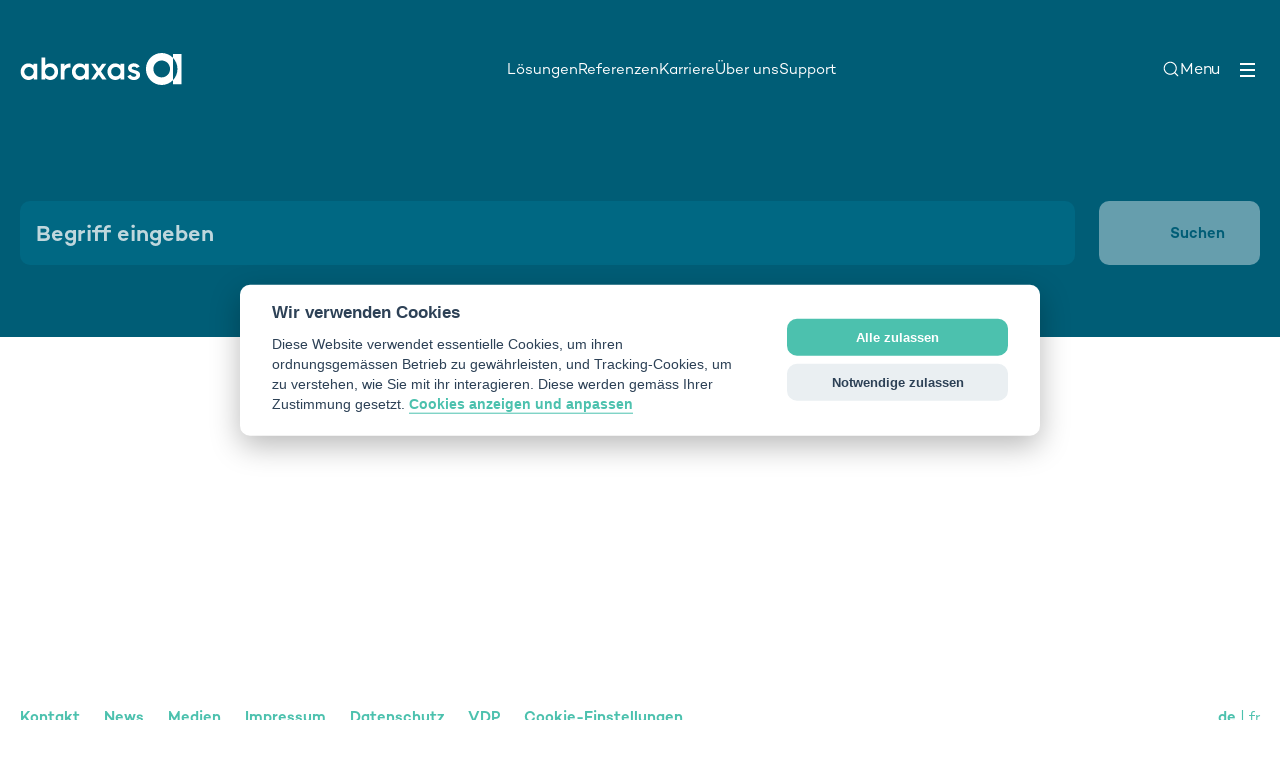

--- FILE ---
content_type: text/html; charset=utf-8
request_url: https://www.abraxas.ch/de/suche
body_size: 13238
content:
<!DOCTYPE html>
<html lang="de" class="no-js">
	

<head>
	<meta charset="utf-8">
	<meta http-equiv="X-UA-Compatible" content="IE=Edge,chrome=IE7">
	<meta name="viewport" content="width=device-width, initial-scale=1.0">
	<title>Suche | Abraxas Informatik AG</title>
	<meta name="description" content="" />
	<meta property="og:title" content="Suche" />
	<meta property="og:site_name" content="Abraxas Informatik AG" />
	<meta property="og:description" content="" />
	<meta property="og:url" content="https://www.abraxas.ch/de/suche" />
	<meta property="og:type" content="article" />
		<meta property="og:image" content="https://www.abraxas.ch/media/90324/51311760_2097559690291884_8051914411176099840_n.png?quality=70" />
	<meta property="og:locale" content="de_DE" />
		<meta property="og:locale:alternate" content="fr_FR" />
		<link rel="alternate" hreflang="de-ch" href="https://www.abraxas.ch/de/suche" />
		<link rel="alternate" hreflang="fr-ch" href="https://www.abraxas.ch/fr/recherche" />
	<link rel="shortcut icon" type="image/x-icon" href="/frontend/favicon/favicon.ico">
	<link rel="apple-touch-icon" sizes="76x76" href="/frontend/favicon/apple-touch-icon.png">
	<link rel="icon" type="image/png" sizes="32x32" href="/frontend/favicon/favicon-32x32.png">
	<link rel="icon" type="image/png" sizes="16x16" href="/frontend/favicon/favicon-16x16.png">
	<link rel="manifest" href="/frontend/favicon/manifest.json">
	<link rel="mask-icon" color="#5bbad5" href="/frontend/favicon/safari-pinned-tab.svg">
	<meta name="theme-color" content="#ffffff">
	<meta name="facebook-domain-verification" content="1fpneu34xh32iwli8gqhndq4corerg" />
	<link rel="stylesheet" media="all" href="/frontend/css/styles-corporate.css?v=165">
	<link rel="stylesheet" href="/frontend/css/campfire-cc.css?v=165">
	<link rel="stylesheet" href="/frontend/css/campfire-cc--custom.css?v=165">
	<link rel="stylesheet" media="all" href="https://abraxas-map-webcomponent-assets.campfire.ch/css/abraxas-map-webcomponent.css?v=165">
	<script nonce="EcAfmJpV">
		/*<![CDATA[*/
		(function () {
			var sz = document.createElement('script'); sz.type = 'text/javascript'; sz.async = true;
			sz.src = 'https://siteimproveanalytics.com/js/siteanalyze_6017104.js';
			var s = document.getElementsByTagName('script')[0]; s.parentNode.insertBefore(sz, s);
		})();
		/*]]>*/
	</script><script nonce="EcAfmJpV">var url="/umbraco/umarketingsuite/pagedata/ping",pageviewId="250dda82f8c149eb96646231e456f41e";if("function"==typeof navigator.sendBeacon&&"function"==typeof Blob){var e=new Blob([pageviewId],{type:"text/plain"});navigator.sendBeacon(url,e)}else{var a=new XMLHttpRequest;a.open("POST",url,!1),a.setRequestHeader("Content-Type","text/plain"),a.send(pageviewId)}</script>
</head>
	<body class="">
		<div class="page-wrapper">
			



<header class="r-header">
	<div class="c-header--default big-font" data-css="c-header" data-js-module="header">
		

<div class="header__sticky">
	<div class="is-container">
		<div class="header__top">
			<div class="header__logo">
				<a href="/de" class="logo__link">
					<svg width="133" height="26" viewBox="0 0 133 26" fill="none" xmlns="http://www.w3.org/2000/svg">
<path fill-rule="evenodd" clip-rule="evenodd" d="M88.1658 18.9662C89.6612 22.3684 94.6291 22.6853 97.0536 20.9225C98.0631 20.1885 98.6857 18.9641 98.6012 17.6204C98.5229 16.3664 97.8763 15.331 96.8112 14.8093C94.2966 13.5781 91.7041 13.7295 91.7726 12.2691C91.807 11.5361 92.5013 11.0289 93.7616 11.1019C94.714 11.1576 95.2925 11.6328 95.7948 12.3035L98.2732 10.9542C97.8672 10.2788 97.3684 9.74883 96.751 9.33796C95.5314 8.52517 94.0934 8.23336 92.4801 8.46805C91.2846 8.64217 90.3471 9.1074 89.6163 9.88991C88.3592 11.2361 88.3912 13.4838 89.6911 14.723C90.9346 15.9084 92.9758 16.1861 94.6176 16.8668C96.0598 17.4652 95.6727 18.9572 94.219 19.2601C92.8248 19.5505 91.3614 18.9194 90.6734 17.565L88.1658 18.9662Z" fill="white"/>
<path fill-rule="evenodd" clip-rule="evenodd" d="M58.3461 21.5394H61.7574L64.6599 17.5043L67.5379 21.5404L71.1006 21.5394L66.4419 15.0144L70.8696 8.80212L67.4538 8.80316L64.7263 12.6156L61.9898 8.80212L58.4435 8.8035L62.9439 15.1062L58.3461 21.5394Z" fill="white"/>
<path fill-rule="evenodd" clip-rule="evenodd" d="M78.6798 18.9934C76.5503 18.9934 74.8239 17.2855 74.8239 15.1789C74.8239 13.0722 76.5503 11.3644 78.6798 11.3644C80.8093 11.3644 82.5357 13.0722 82.5357 15.1789C82.5357 17.2855 80.8093 18.9934 78.6798 18.9934ZM82.473 8.80764V10.149C81.3411 9.07432 79.878 8.42017 78.1374 8.42017C74.7191 8.42017 71.8125 11.3506 71.8125 15.1785C71.8125 18.5763 74.3 21.9372 78.2045 21.9372C79.8579 21.9372 81.3644 21.2734 82.4994 20.1843V21.5397H85.5365V8.80764H82.473Z" fill="white"/>
<path fill-rule="evenodd" clip-rule="evenodd" d="M49.4833 18.9934C47.3538 18.9934 45.6274 17.2855 45.6274 15.1789C45.6274 13.0722 47.3538 11.3644 49.4833 11.3644C51.6128 11.3644 53.3392 13.0722 53.3392 15.1789C53.3392 17.2855 51.6128 18.9934 49.4833 18.9934ZM53.2762 8.80764V10.149C52.1443 9.07432 50.6813 8.42017 48.9406 8.42017C45.5223 8.42017 42.6157 11.3506 42.6157 15.1785C42.6157 18.5763 45.1032 21.9372 49.0078 21.9372C50.6611 21.9372 52.1676 21.2734 53.3023 20.1843V21.5397H56.3397V8.80764H53.2762Z" fill="white"/>
<path fill-rule="evenodd" clip-rule="evenodd" d="M7.3679 19.0061C5.23837 19.0061 3.51235 17.2982 3.51235 15.1916C3.51235 13.0849 5.23837 11.3771 7.3679 11.3771C9.49742 11.3771 11.2238 13.0849 11.2238 15.1916C11.2238 17.2982 9.49742 19.0061 7.3679 19.0061ZM11.1603 8.82067V10.1617C10.0288 9.08736 8.56571 8.43286 6.82473 8.43286C3.40643 8.43286 0.499817 11.3633 0.499817 15.1912C0.499817 18.589 2.98762 21.9499 6.89187 21.9499C8.54519 21.9499 10.0517 21.2861 11.1867 20.197V21.5524H14.2238V8.82067H11.1603Z" fill="white"/>
<path fill-rule="evenodd" clip-rule="evenodd" d="M24.416 19.0061C22.2865 19.0061 20.5601 17.2983 20.5601 15.1916C20.5601 13.085 22.2865 11.3772 24.416 11.3772C26.5456 11.3772 28.2719 13.085 28.2719 15.1916C28.2719 17.2983 26.5456 19.0061 24.416 19.0061ZM25.0597 8.4125C23.1736 8.4125 21.5899 9.16094 20.6187 10.1699V3.58118H17.5879V21.5486H20.6326V20.2017C21.7391 21.2234 23.0915 21.9378 24.9477 21.9378C28.2212 21.9378 31.2708 19.2682 31.2708 15.1794C31.2708 11.0487 28.2811 8.4125 25.0597 8.4125Z" fill="white"/>
<path fill-rule="evenodd" clip-rule="evenodd" d="M41.4869 8.46033C37.295 8.52227 36.4894 10.854 36.4894 10.854V8.80926H33.462V21.5365H36.5054L36.5165 15.3649C36.7363 11.5418 40.6674 11.7641 41.4869 11.8519V8.46033Z" fill="white"/>
<path fill-rule="evenodd" clip-rule="evenodd" d="M132.667 0.721558H125.732V4.04429C127.946 6.37668 129.311 9.52495 129.311 12.9998C129.311 16.4746 127.946 19.6232 125.732 21.956V25.3238H132.667V0.721558Z" fill="white"/>
<path fill-rule="evenodd" clip-rule="evenodd" d="M123.208 12.9638C123.208 16.7604 120.141 19.8381 116.358 19.8381C112.574 19.8381 109.507 16.7604 109.507 12.9638C109.507 9.16725 112.574 6.08952 116.358 6.08952C120.141 6.08952 123.208 9.16725 123.208 12.9638ZM125.733 21.9557V4.04468C123.372 1.55813 120.05 0 116.358 0C109.202 0 103.402 5.82064 103.402 12.9998C103.402 20.18 109.202 26 116.358 26C120.05 26 123.372 24.4422 125.733 21.9557Z" fill="white"/>
</svg>

				</a>
			</div>
			<div class="header__nav">
				<ul class="nav__links-list">
							<li class="nav__item">
								<a href="/de/loesungen" class="nav__link">L&#xF6;sungen</a>
							</li>
							<li class="nav__item">
								<a href="/de/referenzen" class="nav__link">Referenzen</a>
							</li>
							<li class="nav__item">
								<a href="/de/karriere" class="nav__link">Karriere</a>
							</li>
							<li class="nav__item">
								<a href="/de/uber-uns" class="nav__link">&#xDC;ber uns</a>
							</li>
							<li class="nav__item">
								<a href="/de/support" class="nav__link">Support</a>
							</li>
				</ul>
			</div>
			<div class="header__tools">
				<div class="tool__search">
					<a href="/de/suche" class="search__link">
						
<svg width="18" height="18" viewBox="0 0 18 18" fill="none" xmlns="http://www.w3.org/2000/svg">
<path fill-rule="evenodd" clip-rule="evenodd" d="M12.3523 12.3523C12.5719 12.1326 12.9281 12.1326 13.1477 12.3523L16.1477 15.3523C16.3674 15.5719 16.3674 15.9281 16.1477 16.1477C15.9281 16.3674 15.5719 16.3674 15.3523 16.1477L12.3523 13.1477C12.1326 12.9281 12.1326 12.5719 12.3523 12.3523Z" fill="white"/>
<path fill-rule="evenodd" clip-rule="evenodd" d="M8.25 2.8125C5.24695 2.8125 2.8125 5.24695 2.8125 8.25C2.8125 11.253 5.24695 13.6875 8.25 13.6875C9.75428 13.6875 11.115 13.0774 12.1 12.0898C13.0816 11.1056 13.6875 9.74908 13.6875 8.25C13.6875 5.24695 11.253 2.8125 8.25 2.8125ZM1.6875 8.25C1.6875 4.62563 4.62563 1.6875 8.25 1.6875C11.8744 1.6875 14.8125 4.62563 14.8125 8.25C14.8125 10.0589 14.0799 11.6977 12.8966 12.8842C11.7091 14.0748 10.0652 14.8125 8.25 14.8125C4.62563 14.8125 1.6875 11.8744 1.6875 8.25Z" fill="white"/>
</svg>

					</a>
				</div>
				<div class="tool__toggler">
					<button class="b-toggler" data-js-module="toggler">
						<span class="toggler__text">Menu</span>
						<i class="toggler__icon"></i>
					</button>
				</div>
			</div>
		</div>
	</div>
</div>
<div class="header__nav-wrapper">
	<nav class="c-nav-main" data-css="c-nav-main" data-js-module="nav-main">
		<div class="is-container">
			<div class="nav-main__wrapper">
				<ul class="nav__list">
						<li class="nav__item">
							<a href="/de/loesungen" class="nav__link">
								<span class="text">L&#xF6;sungen</span>
									<i class="icon mobile">
										
<svg width="12" height="18" viewBox="0 0 12 18" fill="none" xmlns="http://www.w3.org/2000/svg">
<path d="M2.00224 16L9 9.04001L2 2" stroke="white" stroke-width="4"/>
</svg>

									</i>
									<i class="icon desktop">
										
<svg width="14" height="22" viewBox="0 0 14 22" fill="none" xmlns="http://www.w3.org/2000/svg">
<path d="M2.00288 20L11 11.0514L2 2" stroke="white" stroke-width="3"/>
</svg>

									</i>
							</a>
								<ul class="nav__sublist level-2">
									<li class="nav-main__mobile-info">
										<button class="info__back-btn">
											<i class="btn-icon">
												
<svg width="8" height="8" viewBox="0 0 8 8" fill="none" xmlns="http://www.w3.org/2000/svg">
<path fill-rule="evenodd" clip-rule="evenodd" d="M4.26517 0.734835C4.41161 0.881282 4.41161 1.11872 4.26517 1.26517L1.90533 3.625H7.25C7.45711 3.625 7.625 3.79289 7.625 4C7.625 4.20711 7.45711 4.375 7.25 4.375H1.90533L4.26517 6.73484C4.41161 6.88128 4.41161 7.11872 4.26517 7.26516C4.11872 7.41161 3.88128 7.41161 3.73483 7.26516L0.734835 4.26517C0.588388 4.11872 0.588388 3.88128 0.734835 3.73483L3.73483 0.734835C3.88128 0.588388 4.11872 0.588388 4.26517 0.734835Z" fill="#4CC1AE"/>
</svg>

											</i>
											<span class="btn-text">zur&#xFC;ck</span>
										</button>
										<div class="info__title">L&#xF6;sungen</div>
										<div class="info__hub-link-wrapper">
											<a href="/de/loesungen" class="c-cta--secondary" data-css="c-cta" data-js-module="cta">
												<span>Entdecken</span>
											</a>
										</div>
									</li>
										<li class="nav__item">
											<a href="/de/loesungen/kompetenzbereiche" class="nav__link">
												<span class="text">Kompetenzbereiche</span>
													<i class="icon">
														
<svg width="12" height="18" viewBox="0 0 12 18" fill="none" xmlns="http://www.w3.org/2000/svg">
<path d="M2.00224 16L9 9.04001L2 2" stroke="white" stroke-width="4"/>
</svg>

													</i>
											</a>
												<ul class="nav__sublist level-3">
													<li class="nav-main__mobile-info">
														<button class="info__back-btn">
															<i class="btn-icon">
																
<svg width="8" height="8" viewBox="0 0 8 8" fill="none" xmlns="http://www.w3.org/2000/svg">
<path fill-rule="evenodd" clip-rule="evenodd" d="M4.26517 0.734835C4.41161 0.881282 4.41161 1.11872 4.26517 1.26517L1.90533 3.625H7.25C7.45711 3.625 7.625 3.79289 7.625 4C7.625 4.20711 7.45711 4.375 7.25 4.375H1.90533L4.26517 6.73484C4.41161 6.88128 4.41161 7.11872 4.26517 7.26516C4.11872 7.41161 3.88128 7.41161 3.73483 7.26516L0.734835 4.26517C0.588388 4.11872 0.588388 3.88128 0.734835 3.73483L3.73483 0.734835C3.88128 0.588388 4.11872 0.588388 4.26517 0.734835Z" fill="#4CC1AE"/>
</svg>

															</i>
															<span class="btn-text">zur&#xFC;ck</span>
														</button>
														<div class="info__title">Kompetenzbereiche</div>
														<div class="info__hub-link-wrapper">
															<a href="/de/loesungen/kompetenzbereiche" class="c-cta--secondary" data-css="c-cta" data-js-module="cta">
																<span>Zur &#xDC;bersicht</span>
															</a>
														</div>
													</li>
													<li class="nav__item">
														<a href="/de/loesungen/kompetenzbereiche" class="nav__link">Zur &#xDC;bersicht</a>
													</li>
														<li class="nav__item">
															<a href="/de/loesungen/kompetenzbereiche/staedte-und-gemeinden" class="nav__link">St&#xE4;dte und Gemeinden</a>
														</li>
														<li class="nav__item">
															<a href="/de/loesungen/kompetenzbereiche/kantone" class="nav__link">Kantone</a>
														</li>
														<li class="nav__item">
															<a href="/de/loesungen/kompetenzbereiche/bund" class="nav__link">Bund</a>
														</li>
														<li class="nav__item">
															<a href="/de/loesungen/kompetenzbereiche/steuern" class="nav__link">Steuern</a>
														</li>
														<li class="nav__item">
															<a href="/de/loesungen/kompetenzbereiche/polizei" class="nav__link">Polizei</a>
														</li>
														<li class="nav__item">
															<a href="/de/loesungen/kompetenzbereiche/strassenverkehr" class="nav__link">Strassenverkehr</a>
														</li>
														<li class="nav__item">
															<a href="/de/loesungen/kompetenzbereiche/berufsbildung" class="nav__link">Berufsbildung</a>
														</li>
														<li class="nav__item">
															<a href="/de/loesungen/kompetenzbereiche/unternehmen" class="nav__link">Unternehmen</a>
														</li>
												</ul>
										</li>
										<li class="nav__item">
											<a href="/de/loesungen/it-services-und-outsourcing" class="nav__link">
												<span class="text">IT-Services und Outsourcing</span>
													<i class="icon">
														
<svg width="12" height="18" viewBox="0 0 12 18" fill="none" xmlns="http://www.w3.org/2000/svg">
<path d="M2.00224 16L9 9.04001L2 2" stroke="white" stroke-width="4"/>
</svg>

													</i>
											</a>
												<ul class="nav__sublist level-3">
													<li class="nav-main__mobile-info">
														<button class="info__back-btn">
															<i class="btn-icon">
																
<svg width="8" height="8" viewBox="0 0 8 8" fill="none" xmlns="http://www.w3.org/2000/svg">
<path fill-rule="evenodd" clip-rule="evenodd" d="M4.26517 0.734835C4.41161 0.881282 4.41161 1.11872 4.26517 1.26517L1.90533 3.625H7.25C7.45711 3.625 7.625 3.79289 7.625 4C7.625 4.20711 7.45711 4.375 7.25 4.375H1.90533L4.26517 6.73484C4.41161 6.88128 4.41161 7.11872 4.26517 7.26516C4.11872 7.41161 3.88128 7.41161 3.73483 7.26516L0.734835 4.26517C0.588388 4.11872 0.588388 3.88128 0.734835 3.73483L3.73483 0.734835C3.88128 0.588388 4.11872 0.588388 4.26517 0.734835Z" fill="#4CC1AE"/>
</svg>

															</i>
															<span class="btn-text">zur&#xFC;ck</span>
														</button>
														<div class="info__title">IT-Services und Outsourcing</div>
														<div class="info__hub-link-wrapper">
															<a href="/de/loesungen/it-services-und-outsourcing" class="c-cta--secondary" data-css="c-cta" data-js-module="cta">
																<span>Zur &#xDC;bersicht</span>
															</a>
														</div>
													</li>
													<li class="nav__item">
														<a href="/de/loesungen/it-services-und-outsourcing" class="nav__link">Zur &#xDC;bersicht</a>
													</li>
														<li class="nav__item">
															<a href="/de/loesungen/it-services-und-outsourcing/cloud-services" class="nav__link">Cloud Services</a>
														</li>
														<li class="nav__item">
															<a href="/de/loesungen/it-services-und-outsourcing/security-services" class="nav__link">Security Services</a>
														</li>
														<li class="nav__item">
															<a href="/de/loesungen/it-services-und-outsourcing/application-services" class="nav__link">Application Services</a>
														</li>
														<li class="nav__item">
															<a href="/de/loesungen/it-services-und-outsourcing/enterprise-mobility-management" class="nav__link">Enterprise Mobility Management</a>
														</li>
														<li class="nav__item">
															<a href="/de/loesungen/it-services-und-outsourcing/workplace" class="nav__link">Workplace</a>
														</li>
														<li class="nav__item">
															<a href="/de/loesungen/it-services-und-outsourcing/mainframe" class="nav__link">Mainframe</a>
														</li>
														<li class="nav__item">
															<a href="/de/loesungen/it-services-und-outsourcing/copilot" class="nav__link">Copilot</a>
														</li>
												</ul>
										</li>
										<li class="nav__item">
											<a href="/de/loesungen/solution-engineering" class="nav__link">
												<span class="text">Solution Engineering</span>
													<i class="icon">
														
<svg width="12" height="18" viewBox="0 0 12 18" fill="none" xmlns="http://www.w3.org/2000/svg">
<path d="M2.00224 16L9 9.04001L2 2" stroke="white" stroke-width="4"/>
</svg>

													</i>
											</a>
												<ul class="nav__sublist level-3">
													<li class="nav-main__mobile-info">
														<button class="info__back-btn">
															<i class="btn-icon">
																
<svg width="8" height="8" viewBox="0 0 8 8" fill="none" xmlns="http://www.w3.org/2000/svg">
<path fill-rule="evenodd" clip-rule="evenodd" d="M4.26517 0.734835C4.41161 0.881282 4.41161 1.11872 4.26517 1.26517L1.90533 3.625H7.25C7.45711 3.625 7.625 3.79289 7.625 4C7.625 4.20711 7.45711 4.375 7.25 4.375H1.90533L4.26517 6.73484C4.41161 6.88128 4.41161 7.11872 4.26517 7.26516C4.11872 7.41161 3.88128 7.41161 3.73483 7.26516L0.734835 4.26517C0.588388 4.11872 0.588388 3.88128 0.734835 3.73483L3.73483 0.734835C3.88128 0.588388 4.11872 0.588388 4.26517 0.734835Z" fill="#4CC1AE"/>
</svg>

															</i>
															<span class="btn-text">zur&#xFC;ck</span>
														</button>
														<div class="info__title">Solution Engineering</div>
														<div class="info__hub-link-wrapper">
															<a href="/de/loesungen/solution-engineering" class="c-cta--secondary" data-css="c-cta" data-js-module="cta">
																<span>Zur &#xDC;bersicht</span>
															</a>
														</div>
													</li>
													<li class="nav__item">
														<a href="/de/loesungen/solution-engineering" class="nav__link">Zur &#xDC;bersicht</a>
													</li>
														<li class="nav__item">
															<a href="/de/loesungen/solution-engineering/chatbot" class="nav__link">Chatbot</a>
														</li>
														<li class="nav__item">
															<a href="/de/loesungen/solution-engineering/softwareentwicklung" class="nav__link">Softwareentwicklung</a>
														</li>
														<li class="nav__item">
															<a href="/de/security" class="nav__link">Security</a>
														</li>
												</ul>
										</li>
										<li class="nav__item">
											<a href="/de/loesungen/beratung" class="nav__link">
												<span class="text">Beratung</span>
													<i class="icon">
														
<svg width="12" height="18" viewBox="0 0 12 18" fill="none" xmlns="http://www.w3.org/2000/svg">
<path d="M2.00224 16L9 9.04001L2 2" stroke="white" stroke-width="4"/>
</svg>

													</i>
											</a>
												<ul class="nav__sublist level-3">
													<li class="nav-main__mobile-info">
														<button class="info__back-btn">
															<i class="btn-icon">
																
<svg width="8" height="8" viewBox="0 0 8 8" fill="none" xmlns="http://www.w3.org/2000/svg">
<path fill-rule="evenodd" clip-rule="evenodd" d="M4.26517 0.734835C4.41161 0.881282 4.41161 1.11872 4.26517 1.26517L1.90533 3.625H7.25C7.45711 3.625 7.625 3.79289 7.625 4C7.625 4.20711 7.45711 4.375 7.25 4.375H1.90533L4.26517 6.73484C4.41161 6.88128 4.41161 7.11872 4.26517 7.26516C4.11872 7.41161 3.88128 7.41161 3.73483 7.26516L0.734835 4.26517C0.588388 4.11872 0.588388 3.88128 0.734835 3.73483L3.73483 0.734835C3.88128 0.588388 4.11872 0.588388 4.26517 0.734835Z" fill="#4CC1AE"/>
</svg>

															</i>
															<span class="btn-text">zur&#xFC;ck</span>
														</button>
														<div class="info__title">Beratung</div>
														<div class="info__hub-link-wrapper">
															<a href="/de/loesungen/beratung" class="c-cta--secondary" data-css="c-cta" data-js-module="cta">
																<span>Zur &#xDC;bersicht</span>
															</a>
														</div>
													</li>
													<li class="nav__item">
														<a href="/de/loesungen/beratung" class="nav__link">Zur &#xDC;bersicht</a>
													</li>
														<li class="nav__item">
															<a href="/de/loesungen/beratung/digitalisierungsberatung" class="nav__link">Digitalisierungsberatung</a>
														</li>
														<li class="nav__item">
															<a href="/de/loesungen/beratung/loesungs-und-prozessberatung" class="nav__link">L&#xF6;sungs- und Prozessberatung</a>
														</li>
														<li class="nav__item">
															<a href="/de/loesungen/beratung/strategieberatung" class="nav__link">Strategieberatung</a>
														</li>
												</ul>
										</li>
										<li class="nav__item">
											<a href="/de/loesungen/fachloesungen" class="nav__link">
												<span class="text">Fachl&#xF6;sungen</span>
											</a>
										</li>
										<li class="nav__item">
											<a href="/de/abraxas-intelligence" class="nav__link">
												<span class="text">K&#xFC;nstliche Intelligenz</span>
											</a>
										</li>
										<li class="nav__item">
											<a href="/de/loesungen/abacus" class="nav__link">
												<span class="text">Abacus</span>
											</a>
										</li>
								</ul>
						</li>
						<li class="nav__item">
							<a href="/de/referenzen" class="nav__link">
								<span class="text">Referenzen</span>
							</a>
						</li>
						<li class="nav__item">
							<a href="/de/karriere" class="nav__link">
								<span class="text">Karriere</span>
									<i class="icon mobile">
										
<svg width="12" height="18" viewBox="0 0 12 18" fill="none" xmlns="http://www.w3.org/2000/svg">
<path d="M2.00224 16L9 9.04001L2 2" stroke="white" stroke-width="4"/>
</svg>

									</i>
									<i class="icon desktop">
										
<svg width="14" height="22" viewBox="0 0 14 22" fill="none" xmlns="http://www.w3.org/2000/svg">
<path d="M2.00288 20L11 11.0514L2 2" stroke="white" stroke-width="3"/>
</svg>

									</i>
							</a>
								<ul class="nav__sublist level-2">
									<li class="nav-main__mobile-info">
										<button class="info__back-btn">
											<i class="btn-icon">
												
<svg width="8" height="8" viewBox="0 0 8 8" fill="none" xmlns="http://www.w3.org/2000/svg">
<path fill-rule="evenodd" clip-rule="evenodd" d="M4.26517 0.734835C4.41161 0.881282 4.41161 1.11872 4.26517 1.26517L1.90533 3.625H7.25C7.45711 3.625 7.625 3.79289 7.625 4C7.625 4.20711 7.45711 4.375 7.25 4.375H1.90533L4.26517 6.73484C4.41161 6.88128 4.41161 7.11872 4.26517 7.26516C4.11872 7.41161 3.88128 7.41161 3.73483 7.26516L0.734835 4.26517C0.588388 4.11872 0.588388 3.88128 0.734835 3.73483L3.73483 0.734835C3.88128 0.588388 4.11872 0.588388 4.26517 0.734835Z" fill="#4CC1AE"/>
</svg>

											</i>
											<span class="btn-text">zur&#xFC;ck</span>
										</button>
										<div class="info__title">Karriere</div>
										<div class="info__hub-link-wrapper">
											<a href="/de/karriere" class="c-cta--secondary" data-css="c-cta" data-js-module="cta">
												<span>Entdecken</span>
											</a>
										</div>
									</li>
										<li class="nav__item">
											<a href="/de/karriere/jobprofile" class="nav__link">
												<span class="text">Jobprofile</span>
													<i class="icon">
														
<svg width="12" height="18" viewBox="0 0 12 18" fill="none" xmlns="http://www.w3.org/2000/svg">
<path d="M2.00224 16L9 9.04001L2 2" stroke="white" stroke-width="4"/>
</svg>

													</i>
											</a>
												<ul class="nav__sublist level-3">
													<li class="nav-main__mobile-info">
														<button class="info__back-btn">
															<i class="btn-icon">
																
<svg width="8" height="8" viewBox="0 0 8 8" fill="none" xmlns="http://www.w3.org/2000/svg">
<path fill-rule="evenodd" clip-rule="evenodd" d="M4.26517 0.734835C4.41161 0.881282 4.41161 1.11872 4.26517 1.26517L1.90533 3.625H7.25C7.45711 3.625 7.625 3.79289 7.625 4C7.625 4.20711 7.45711 4.375 7.25 4.375H1.90533L4.26517 6.73484C4.41161 6.88128 4.41161 7.11872 4.26517 7.26516C4.11872 7.41161 3.88128 7.41161 3.73483 7.26516L0.734835 4.26517C0.588388 4.11872 0.588388 3.88128 0.734835 3.73483L3.73483 0.734835C3.88128 0.588388 4.11872 0.588388 4.26517 0.734835Z" fill="#4CC1AE"/>
</svg>

															</i>
															<span class="btn-text">zur&#xFC;ck</span>
														</button>
														<div class="info__title">Jobprofile</div>
														<div class="info__hub-link-wrapper">
															<a href="/de/karriere/jobprofile" class="c-cta--secondary" data-css="c-cta" data-js-module="cta">
																<span>Zur &#xDC;bersicht</span>
															</a>
														</div>
													</li>
													<li class="nav__item">
														<a href="/de/karriere/jobprofile" class="nav__link">Zur &#xDC;bersicht</a>
													</li>
														<li class="nav__item">
															<a href="/de/karriere/jobprofile/software-engineering" class="nav__link">Software Engineering</a>
														</li>
														<li class="nav__item">
															<a href="/de/karriere/jobprofile/system-technik" class="nav__link">System-Technik</a>
														</li>
														<li class="nav__item">
															<a href="/de/karriere/jobprofile/business-analyse" class="nav__link">Business-Analyse</a>
														</li>
														<li class="nav__item">
															<a href="/de/karriere/jobprofile/produkt-und-application-management" class="nav__link">Produktmanagement</a>
														</li>
														<li class="nav__item">
															<a href="/de/karriere/jobprofile/projektmanagement" class="nav__link">Projektmanagement</a>
														</li>
														<li class="nav__item">
															<a href="/de/karriere/jobprofile/kunden-support" class="nav__link">Kunden-Support</a>
														</li>
														<li class="nav__item">
															<a href="/de/karriere/jobprofile/services" class="nav__link">Services</a>
														</li>
														<li class="nav__item">
															<a href="/de/karriere/jobprofile/fuehrung" class="nav__link">F&#xFC;hrungspositionen</a>
														</li>
												</ul>
										</li>
										<li class="nav__item">
											<a href="/de/karriere/lehrstellen-und-praktika" class="nav__link">
												<span class="text">Lehrstellen und Praktika</span>
													<i class="icon">
														
<svg width="12" height="18" viewBox="0 0 12 18" fill="none" xmlns="http://www.w3.org/2000/svg">
<path d="M2.00224 16L9 9.04001L2 2" stroke="white" stroke-width="4"/>
</svg>

													</i>
											</a>
												<ul class="nav__sublist level-3">
													<li class="nav-main__mobile-info">
														<button class="info__back-btn">
															<i class="btn-icon">
																
<svg width="8" height="8" viewBox="0 0 8 8" fill="none" xmlns="http://www.w3.org/2000/svg">
<path fill-rule="evenodd" clip-rule="evenodd" d="M4.26517 0.734835C4.41161 0.881282 4.41161 1.11872 4.26517 1.26517L1.90533 3.625H7.25C7.45711 3.625 7.625 3.79289 7.625 4C7.625 4.20711 7.45711 4.375 7.25 4.375H1.90533L4.26517 6.73484C4.41161 6.88128 4.41161 7.11872 4.26517 7.26516C4.11872 7.41161 3.88128 7.41161 3.73483 7.26516L0.734835 4.26517C0.588388 4.11872 0.588388 3.88128 0.734835 3.73483L3.73483 0.734835C3.88128 0.588388 4.11872 0.588388 4.26517 0.734835Z" fill="#4CC1AE"/>
</svg>

															</i>
															<span class="btn-text">zur&#xFC;ck</span>
														</button>
														<div class="info__title">Lehrstellen und Praktika</div>
														<div class="info__hub-link-wrapper">
															<a href="/de/karriere/lehrstellen-und-praktika" class="c-cta--secondary" data-css="c-cta" data-js-module="cta">
																<span>Zur &#xDC;bersicht</span>
															</a>
														</div>
													</li>
													<li class="nav__item">
														<a href="/de/karriere/lehrstellen-und-praktika" class="nav__link">Zur &#xDC;bersicht</a>
													</li>
														<li class="nav__item">
															<a href="/de/karriere/lehrstellen-und-praktika/informatikerin-applikationsentwicklung" class="nav__link">Informatiker:in Applikationsentwicklung</a>
														</li>
														<li class="nav__item">
															<a href="/de/karriere/lehrstellen-und-praktika/informatikerin-plattformentwicklung" class="nav__link">Informatiker:in Plattformentwicklung</a>
														</li>
														<li class="nav__item">
															<a href="/de/karriere/lehrstellen-und-praktika/ict-fachfrau-ict-fachmann" class="nav__link">ICT-Fachfrau / ICT-Fachmann</a>
														</li>
														<li class="nav__item">
															<a href="/de/karriere/lehrstellen-und-praktika/mediamatikerin" class="nav__link">Mediamatiker:in</a>
														</li>
														<li class="nav__item">
															<a href="/de/karriere/lehrstellen-und-praktika/kauffrau-kaufmann-efz" class="nav__link">Kauffrau / Kaufmann</a>
														</li>
														<li class="nav__item">
															<a href="/de/karriere/lehrstellen-und-praktika/fachfrau-fachmann-kundendialog-efz" class="nav__link">Fachfrau / Fachmann Kundendialog</a>
														</li>
														<li class="nav__item">
															<a href="/de/karriere/lehrstellen-und-praktika/entwicklerin-digitales-business-efz" class="nav__link">Entwickler:in digitales Business</a>
														</li>
												</ul>
										</li>
										<li class="nav__item">
											<a href="/de/karriere/offene-stellen" class="nav__link">
												<span class="text">Offene Stellen</span>
											</a>
										</li>
								</ul>
						</li>
						<li class="nav__item">
							<a href="/de/uber-uns" class="nav__link">
								<span class="text">&#xDC;ber uns</span>
									<i class="icon mobile">
										
<svg width="12" height="18" viewBox="0 0 12 18" fill="none" xmlns="http://www.w3.org/2000/svg">
<path d="M2.00224 16L9 9.04001L2 2" stroke="white" stroke-width="4"/>
</svg>

									</i>
									<i class="icon desktop">
										
<svg width="14" height="22" viewBox="0 0 14 22" fill="none" xmlns="http://www.w3.org/2000/svg">
<path d="M2.00288 20L11 11.0514L2 2" stroke="white" stroke-width="3"/>
</svg>

									</i>
							</a>
								<ul class="nav__sublist level-2">
									<li class="nav-main__mobile-info">
										<button class="info__back-btn">
											<i class="btn-icon">
												
<svg width="8" height="8" viewBox="0 0 8 8" fill="none" xmlns="http://www.w3.org/2000/svg">
<path fill-rule="evenodd" clip-rule="evenodd" d="M4.26517 0.734835C4.41161 0.881282 4.41161 1.11872 4.26517 1.26517L1.90533 3.625H7.25C7.45711 3.625 7.625 3.79289 7.625 4C7.625 4.20711 7.45711 4.375 7.25 4.375H1.90533L4.26517 6.73484C4.41161 6.88128 4.41161 7.11872 4.26517 7.26516C4.11872 7.41161 3.88128 7.41161 3.73483 7.26516L0.734835 4.26517C0.588388 4.11872 0.588388 3.88128 0.734835 3.73483L3.73483 0.734835C3.88128 0.588388 4.11872 0.588388 4.26517 0.734835Z" fill="#4CC1AE"/>
</svg>

											</i>
											<span class="btn-text">zur&#xFC;ck</span>
										</button>
										<div class="info__title">&#xDC;ber uns</div>
										<div class="info__hub-link-wrapper">
											<a href="/de/uber-uns" class="c-cta--secondary" data-css="c-cta" data-js-module="cta">
												<span>Entdecken</span>
											</a>
										</div>
									</li>
										<li class="nav__item">
											<a href="/de/news" class="nav__link">
												<span class="text">News</span>
											</a>
										</li>
										<li class="nav__item">
											<a href="/de/uber-uns/events" class="nav__link">
												<span class="text">Events</span>
											</a>
										</li>
										<li class="nav__item">
											<a href="/de/uber-uns/organisation" class="nav__link">
												<span class="text">Unternehmen</span>
											</a>
										</li>
										<li class="nav__item">
											<a href="/de/uber-uns/portraet" class="nav__link">
												<span class="text">Portr&#xE4;t</span>
											</a>
										</li>
										<li class="nav__item">
											<a href="/de/uber-uns/standorte" class="nav__link">
												<span class="text">Standorte</span>
											</a>
										</li>
										<li class="nav__item">
											<a href="/de/uber-uns/qualitaetsmanagement" class="nav__link">
												<span class="text">Qualit&#xE4;tsmanagement</span>
											</a>
										</li>
										<li class="nav__item">
											<a href="/de/uber-uns/medien" class="nav__link">
												<span class="text">Medien</span>
											</a>
										</li>
										<li class="nav__item">
											<a href="/de/uber-uns/geschaeftsbericht-2024" class="nav__link">
												<span class="text">Gesch&#xE4;ftsbericht 2024</span>
											</a>
										</li>
								</ul>
						</li>
				</ul>
				<div class="nav-main__bottom">
						<div class="nav-main__cta-wrapper">
							<a href="/de/support" class="c-cta--secondary red" data-css="c-cta" data-js-module="cta">
								<span>Support</span>
							</a>
						</div>
					<ul class="nav-main__nav-meta">
							<li class="nav-meta__item">
								<a href="https://magazin.abraxas.ch/" class="nav-meta__link" target="_blank">
									<span class="text">Magazin</span>
								</a>
							</li>
							<li class="nav-meta__item">
								<a href="/de/uber-uns/events" class="nav-meta__link">
									<span class="text">Events</span>
								</a>
							</li>
							<li class="nav-meta__item">
								<a href="/de/academy" class="nav-meta__link">
									<span class="text">Academy</span>
								</a>
							</li>
							<li class="nav-meta__item">
								<a href="/de/uber-uns/medien" class="nav-meta__link">
									<span class="text">Medien</span>
								</a>
							</li>
							<li class="nav-meta__item">
								<a href="/de/newsletter-anmeldung" class="nav-meta__link">
									<span class="text">Newsletter</span>
								</a>
							</li>
							<li class="nav-meta__item">
								<a href="/de/kontakt" class="nav-meta__link">
									<span class="text">Kontakt</span>
								</a>
							</li>
					</ul>
				</div>
			</div>
		</div>
	</nav>
</div>
		<div class="header__content">
			<div class="is-container">
				<div class="b-header-search" data-js-module="header-search">
					<form class="header-search__form" action="/de/suche" method="get">
						<label for="header-overlay__label" hidden>Begriff eingeben</label>
						<div class="header-overlay__control-wrapper">
							<input type="text" id="header-search__input" name="q" class="header-search__input" placeholder="Begriff eingeben" autocomplete="off">
							<button class="header-search__clear-btn" type="button" aria-label="Clear Search">
								<svg width="41" height="41" viewBox="0 0 41 41" fill="none" xmlns="http://www.w3.org/2000/svg">
<path d="M20.3335 0.5C9.2735 0.5 0.333496 9.44 0.333496 20.5C0.333496 31.56 9.2735 40.5 20.3335 40.5C31.3935 40.5 40.3335 31.56 40.3335 20.5C40.3335 9.44 31.3935 0.5 20.3335 0.5ZM30.3335 27.68L27.5135 30.5L20.3335 23.32L13.1535 30.5L10.3335 27.68L17.5135 20.5L10.3335 13.32L13.1535 10.5L20.3335 17.68L27.5135 10.5L30.3335 13.32L23.1535 20.5L30.3335 27.68Z" fill="#669EAD"/>
</svg>

							</button>
						</div>
						<div class="header-search__btn">
							<button type="submit" class="c-cta--search" data-css="c-cta">
								<img class="cta__icon svg" src="/frontend/img/svg/icons/i-search.svg" alt="" />
								<span>Suchen</span>
							</button>
						</div>
					</form>
				</div>
				
			</div>
		</div>
	</div>
</header>
<main class="r-main">
	<section class="u-section">
		<div class="u-nested">
			<div class="nested__widget">
				<div class="is-container">
					


				</div>
			</div>
		</div>
	</section>
</main>
			<div class="c-overlay--default" data-css="c-overlay" data-js-module="overlay">
	<div class="overlay__wrapper">
		<div class="overlay__scroll-wrapper">
			<div class="overlay__scroll">
				<div class="container">
					<div class="is-relative">
						<a href="#" class="overlay__back-link">
							<svg viewBox="0 0 365.717 365" xmlns="http://www.w3.org/2000/svg"><g fill="#fff"><path d="M356.34 296.348L69.727 9.734c-12.5-12.5-32.766-12.5-45.247 0L9.375 24.816c-12.5 12.504-12.5 32.77 0 45.25L295.988 356.68c12.504 12.5 32.77 12.5 45.25 0l15.082-15.082c12.524-12.48 12.524-32.75.02-45.25zm0 0"/><path d="M295.988 9.734L9.375 296.348c-12.5 12.5-12.5 32.77 0 45.25l15.082 15.082c12.504 12.5 32.77 12.5 45.25 0L356.34 70.086c12.504-12.5 12.504-32.766 0-45.246L341.258 9.758c-12.5-12.524-32.766-12.524-45.27-.024zm0 0"/></g></svg>
						</a>
						<div class="overlay__content">
							<div class="overlay__ajax" id="overlay__ajax"></div>
						</div>
					</div>
				</div>
			</div>
		</div>
	</div>
</div>
			

<footer class="c-footer--default" data-css="c-footer">
	<div class="is-container">
			<div class="footer__navs">
				<ul class="nav__list">
						<li class="nav__item">
							<a href="/de/kontakt" class="nav__link">
								<span class="text">Kontakt</span>
							</a>
						</li>
						<li class="nav__item">
							<a href="/de/news" class="nav__link">
								<span class="text">News</span>
							</a>
						</li>
						<li class="nav__item">
							<a href="/de/medienmitteilungen" class="nav__link">
								<span class="text">Medien</span>
							</a>
						</li>
						<li class="nav__item">
							<a href="/de/impressum" class="nav__link">
								<span class="text">Impressum</span>
							</a>
						</li>
						<li class="nav__item">
							<a href="/de/datenschutz" class="nav__link">
								<span class="text">Datenschutz</span>
							</a>
						</li>
						<li class="nav__item">
							<a href="/de/vdp" class="nav__link">
								<span class="text">VDP</span>
							</a>
						</li>
					<li class="nav__item">
						<a href="#" class="nav__link" data-cc="c-settings">
							<span class="text">Cookie-Einstellungen</span>
						</a>
					</li>
				</ul>
				

<ul class="nav__lng">
				<li class="nav__item">
					<a href="/de/suche" class="nav__link is-active">de</a>
				</li>
				<li class="nav__item">
					<a href="/fr/recherche" class="nav__link">fr</a>
				</li>
</ul>
			</div>
		<div class="footer__cards">
			<ul class="cards__list">
					<li class="card__item">

						<a href="/de/magazin-abonnement" class="c-card-teaser--light" data-css="c-card-teaser" data-js-module="card-teaser">
							<div class="card__content">
								<h3 class="card__title">
									Abonnieren Sie das Abraxas Magazin<br />f&#252;r die digitale Schweiz.
								</h3>
								<div class="card__cta-wrapper">
									<span class="c-cta--primary" data-css="c-cta-default" data-js-module="cta-default">
										<span class="cta__wrapper">
											<span class="cta__text">Abonnieren</span>
											<i class="cta__icon">
												<svg width="17" height="18" viewBox="0 0 17 18" fill="none" xmlns="http://www.w3.org/2000/svg">
<path fill-rule="evenodd" clip-rule="evenodd" d="M15.686 8.27525L7.68601 0.732376L6.31399 2.18755L12.481 8.00214H1.41626H0.41626V10.0021H1.41626H12.462L6.32059 15.7286L7.68453 17.1914L15.682 9.73421L16.462 9.00689L15.686 8.27525Z" fill="white"/>
</svg>

											</i>
										</span>
									</span>
								</div>
							</div>

						</a>
					</li>
					<li class="card__item">

						<a href="/de/newsletter-anmeldung" class="c-card-teaser--light" data-css="c-card-teaser" data-js-module="card-teaser">
							<div class="card__content">
								<h3 class="card__title">
									Registrieren Sie sich<br />f&#252;r den Abraxas Newsletter.
								</h3>
								<div class="card__cta-wrapper">
									<span class="c-cta--primary" data-css="c-cta-default" data-js-module="cta-default">
										<span class="cta__wrapper">
											<span class="cta__text">Registrieren</span>
											<i class="cta__icon">
												<svg width="17" height="18" viewBox="0 0 17 18" fill="none" xmlns="http://www.w3.org/2000/svg">
<path fill-rule="evenodd" clip-rule="evenodd" d="M15.686 8.27525L7.68601 0.732376L6.31399 2.18755L12.481 8.00214H1.41626H0.41626V10.0021H1.41626H12.462L6.32059 15.7286L7.68453 17.1914L15.682 9.73421L16.462 9.00689L15.686 8.27525Z" fill="white"/>
</svg>

											</i>
										</span>
									</span>
								</div>
							</div>

						</a>
					</li>
			</ul>
		</div>
		<div class="footer__bar">
				<ul class="bar__features">
						<li class="feature__item">
								<a href="/de/uber-uns/qualitaetsmanagement" class="feature__link">
									<span class="text">ISO</span>
									<span class="nb">9001</span>
								</a>
						</li>
						<li class="feature__item">
								<a href="/de/uber-uns/qualitaetsmanagement" class="feature__link">
									<span class="text">ISO</span>
									<span class="nb">27001</span>
								</a>
						</li>
						<li class="feature__item">
								<a href="/de/uber-uns/qualitaetsmanagement" class="feature__link">
									<span class="text">ISO</span>
									<span class="nb">20000</span>
								</a>
						</li>
						<li class="feature__item">
								<a href="/de/uber-uns/qualitaetsmanagement" class="feature__link">
									<span class="text">ISO</span>
									<span class="nb">14001</span>
								</a>
						</li>
				</ul>
			<div class="footer__bottom">
				<div class="bar__copy">
					<span>&copy; Abraxas 2026</span>
				</div>
				<div class="bar__social-medias">
					<ul class="media__list">
							<li class="media__item">
								<a href="https://www.facebook.com/Abraxas.Informatik.AG/" target="_blank" class="media__link">
									
<svg width="30" height="30" viewBox="0 0 30 30" fill="none" xmlns="http://www.w3.org/2000/svg">
<path fill-rule="evenodd" clip-rule="evenodd" d="M19.5 11.0457H16.3689V9.64813C16.3689 8.99081 16.8047 8.83749 17.1113 8.83749H19.3034V5.94557L16.1276 5.93604C13.2474 5.93604 12.7008 8.09213 12.7008 9.47206V11.0457H10.5V13.9801H12.7008V22.7835H16.3689V13.9801H19.1941L19.5 11.0457Z" fill="currentColor"/>
</svg>

								</a>
							</li>
							<li class="media__item">
								<a href="https://www.linkedin.com/company/abraxas-informatik-ag" target="_blank" class="media__link">
									
<svg width="30" height="30" viewBox="0 0 30 30" fill="none" xmlns="http://www.w3.org/2000/svg">
<path fill-rule="evenodd" clip-rule="evenodd" d="M24 22.8001H20.0212V16.8939C20.0212 15.3481 19.4 14.2933 18.0309 14.2933C16.9842 14.2933 16.4023 15.0052 16.131 15.6916C16.0299 15.9371 16.0453 16.2806 16.0453 16.6248V22.8001H12.104C12.104 22.8001 12.1552 12.3381 12.104 11.3874H16.0453V13.1781C16.278 12.3949 17.5376 11.2773 19.5487 11.2773C22.0412 11.2773 24 12.9193 24 16.4536V22.8001ZM8.09323 9.95948C6.82349 9.95948 6 9.08678 6 7.98186C6 6.85455 6.84788 6 8.14321 6C9.43675 6 10.2335 6.85213 10.2585 7.97883C10.2585 9.08436 9.43675 9.95948 8.11822 9.95948H8.09323ZM6.45393 22.8001H9.96268V11.3873H6.45393V22.8001Z" fill="currentColor"/>
</svg>

								</a>
							</li>
							<li class="media__item">
								<a href="https://www.instagram.com/abraxas_ch/" target="_blank" class="media__link">
									
<svg width="30" height="30" viewBox="0 0 30 30" fill="none" xmlns="http://www.w3.org/2000/svg">
<path d="M15.4966 8.53165C17.7667 8.53165 18.0331 8.54177 18.9304 8.58226C19.7601 8.61937 20.2087 8.75769 20.5089 8.87577C20.9069 9.03096 21.1903 9.21314 21.4871 9.51002C21.7839 9.80691 21.9694 10.0903 22.1212 10.4884C22.2359 10.7886 22.3776 11.2373 22.4147 12.0673C22.4552 12.9647 22.4653 13.2312 22.4653 15.5017C22.4653 17.7722 22.4552 18.0387 22.4147 18.9361C22.3776 19.766 22.2393 20.2147 22.1212 20.515C21.9661 20.9131 21.7839 21.1965 21.4871 21.4934C21.1903 21.7902 20.9069 21.9758 20.5089 22.1276C20.2087 22.2423 19.7601 22.384 18.9304 22.4211C18.0331 22.4616 17.7667 22.4717 15.4966 22.4717C13.2266 22.4717 12.9601 22.4616 12.0629 22.4211C11.2331 22.384 10.7845 22.2457 10.4843 22.1276C10.0863 21.9724 9.80298 21.7902 9.50615 21.4934C9.20933 21.1965 9.02381 20.9131 8.87202 20.515C8.75734 20.2147 8.61567 19.766 8.57857 18.9361C8.5381 18.0387 8.52798 17.7722 8.52798 15.5017C8.52798 13.2312 8.5381 12.9647 8.57857 12.0673C8.61567 11.2373 8.75397 10.7886 8.87202 10.4884C9.02718 10.0903 9.20933 9.80691 9.50615 9.51002C9.80298 9.21314 10.0863 9.02758 10.4843 8.87577C10.7845 8.76106 11.2331 8.61937 12.0629 8.58226C12.9601 8.5384 13.23 8.53165 15.4966 8.53165ZM15.4966 7C13.1895 7 12.8994 7.01012 11.9921 7.05061C11.0881 7.09109 10.4708 7.23616 9.93115 7.44533C9.37123 7.66124 8.89901 7.95475 8.42679 8.42707C7.95456 8.89938 7.66448 9.37507 7.44524 9.93173C7.23611 10.4715 7.09107 11.0889 7.0506 11.9964C7.01012 12.9006 7 13.1907 7 15.4983C7 17.8059 7.01012 18.0961 7.0506 19.0036C7.09107 19.9077 7.23611 20.5251 7.44524 21.0683C7.66111 21.6283 7.95456 22.1006 8.42679 22.5729C8.89901 23.0452 9.3746 23.3354 9.93115 23.5547C10.4708 23.7638 11.0881 23.9089 11.9954 23.9494C12.9028 23.9899 13.1895 24 15.5 24C17.8105 24 18.0972 23.9899 19.0046 23.9494C19.9085 23.9089 20.5258 23.7638 21.0689 23.5547C21.6288 23.3388 22.101 23.0452 22.5732 22.5729C23.0454 22.1006 23.3355 21.6249 23.5548 21.0683C23.7639 20.5285 23.9089 19.9111 23.9494 19.0036C23.9899 18.0961 24 17.8093 24 15.4983C24 13.1873 23.9899 12.9006 23.9494 11.9931C23.9089 11.0889 23.7639 10.4715 23.5548 9.92836C23.3389 9.36833 23.0454 8.89601 22.5732 8.4237C22.101 7.95138 21.6254 7.66124 21.0689 7.44195C20.5292 7.23278 19.9119 7.08772 19.0046 7.04723C18.0938 7.01012 17.8038 7 15.4966 7Z" fill="currentColor"/>
<path d="M15.4966 11.1361C13.0883 11.1361 11.1319 13.0895 11.1319 15.5017C11.1319 17.9139 13.0849 19.8672 15.4966 19.8672C17.9083 19.8672 19.8613 17.9139 19.8613 15.5017C19.8613 13.0895 17.9083 11.1361 15.4966 11.1361ZM15.4966 18.3322C13.9315 18.3322 12.6633 17.0637 12.6633 15.4983C12.6633 13.9329 13.9315 12.6644 15.4966 12.6644C17.0617 12.6644 18.33 13.9329 18.33 15.4983C18.33 17.0637 17.0617 18.3322 15.4966 18.3322Z" fill="currentColor"/>
<path d="M20.0333 11.9796C20.5959 11.9796 21.052 11.5234 21.052 10.9607C21.052 10.398 20.5959 9.94185 20.0333 9.94185C19.4707 9.94185 19.0147 10.398 19.0147 10.9607C19.0147 11.5234 19.4707 11.9796 20.0333 11.9796Z" fill="currentColor"/>
</svg>

								</a>
							</li>
					</ul>
				</div>
			</div>
		</div>
	</div>
</footer>
		</div>
			<script nonce="EcAfmJpV" defer data-js-options='{ &quot;consentModal&quot;: { &quot;layout&quot;: &quot;cloud&quot;, &quot;position&quot;: &quot;middle center&quot;, &quot;transition&quot;: &quot;slide&quot; }, &quot;api&quot;: { &quot;get&quot;: &quot;https://www.abraxas.ch/api/cookieconsent/0c54c43e-9e8a-47e2-8e20-9c1fe081f7e8/de-CH/False&quot;, &quot;post&quot;: &quot;https://www.abraxas.ch/api/cookieconsent/track?token=cc32850826&quot; }, &quot;ccOptions&quot;: { &quot;forceConsent&quot;: true } }' src="/frontend/js/vendor/campfire-cc.js?v=165"></script>
		<script nonce="EcAfmJpV" defer integrity="sha384-VGZC2PDz6a0G8pglpgDm47bHg+D/LIz8viYf2l5WK21zDbMxfGqNPh3lpAGGkpLC" src="/frontend/js/vendor/libs.js?v=165"></script>
		<script nonce="EcAfmJpV" defer integrity="sha384-Ul+0YkghIusgi8S0cCOJSxIDvx1fmQnBRZwC2RzBXK9bZHY+IQgamtQ4ndQciouV" src="/frontend/js/main_corporate.js?v=165"></script>
		<script nonce="EcAfmJpV" defer integrity="sha384-zYqIKVrFcvaGrYDHExseGYRQL12ObqLyL7hcGeIAl/gqTuYoyL5iLjHKMog4mNGC" src="/frontend/js/abraxas-map-webcomponent.js?v=165"></script>
		<script nonce="EcAfmJpV">
			WebFontConfig = {
				google: {
					families: ['Volkhov:400']
				}
			};
		</script>
		<script nonce="EcAfmJpV" async integrity="sha384-RC5FQv0qQwIinNafeSbW+modR85TDpQ77GO6Vv8AyzUew0yyyihHHUmTuYc0Leu0" crossorigin="anonymous" src="https://cdnjs.cloudflare.com/ajax/libs/webfont/1.6.28/webfontloader.js"></script>
		<script nonce="EcAfmJpV" async integrity="sha384-QJ3PVucOCzW4zLAUMbaK3rXCIehWO+7xJbJxJLsIiQZC8mzY0hDXf+0nYDR+Ui/H" crossorigin="anonymous" src="https://cdnjs.cloudflare.com/ajax/libs/lazysizes/4.0.1/plugins/bgset/ls.bgset.min.js"></script>
		<script nonce="EcAfmJpV" async integrity="sha384-kiYh2T7fmuDfL6aGe2G5B8KYhtte2F6UzbCze2lq8Ap7URxNEJxc1JLFM4E/0Pvj" crossorigin="anonymous" src="https://cdnjs.cloudflare.com/ajax/libs/lazysizes/4.0.1/lazysizes.min.js"></script>
	<script type="text/plain" nonce="EcAfmJpV" data-cookiecategory="optional">_linkedin_partner_id = "4372716"; window._linkedin_data_partner_ids = window._linkedin_data_partner_ids || []; window._linkedin_data_partner_ids.push(_linkedin_partner_id);</script>
	<script type="text/plain" nonce="EcAfmJpV" data-cookiecategory="optional">
		(function (l) { if (!l) { window.lintrk = function (a, b) { window.lintrk.q.push([a, b]) }; window.lintrk.q = [] } var s = document.getElementsByTagName("script")[0]; var b = document.createElement("script"); b.type = "text/javascript"; b.async = true; b.src = "https://snap.licdn.com/li.lms-analytics/insight.min.js"; s.parentNode.insertBefore(b, s); })(window.lintrk);
	</script>
	<noscript>
		<img height="1" width="1" style="display:none;" alt="" src="https://px.ads.linkedin.com/collect/?pid=4372716&fmt=gif" />
	</noscript>
	<script type="text/plain" nonce="EcAfmJpV" data-cookiecategory="optional">
		var jobLink = document.querySelector('.c-cta--default.linkedin');
		if (jobLink !== null) {
			jobLink.addEventListener('click', function (e) {
				let href = e.currentTarget.getAttribute("href");
				if (window.lintrk) {
					window.lintrk('track', { conversion_id: 10626636 });
					console.log("tracked");
				} else {
					console.log("lintrk is undefined");
				}
			});
		}
	</script><script nonce="EcAfmJpV">typeof uMarketingSuite!=="undefined"&&uMarketingSuite.analytics&&uMarketingSuite.analytics.init("250dda82-f8c1-49eb-9664-6231e456f41e")</script>
	</body>
</html>

--- FILE ---
content_type: text/css
request_url: https://www.abraxas.ch/frontend/css/styles-corporate.css?v=165
body_size: 73500
content:
@charset "UTF-8";body.blog [data-css=c-show-more] .show-more__wrapper .show-more__btn .btn__icon svg path,body.blog [data-css=c-show-more].is-expanded .show-more__btn .btn__icon svg path{stroke:#454c6f}.page-wrapper,body,html{min-height:100%}.b-nav-sub .nav-sub__social-media-overlay-row,.b-nav-sub .nav-sub__social-media-overlay-row .nav-sub__social-media-icon-anchor,[data-css=c-nav-main] .nav__link .icon,[data-css=c-nav-main] .nav__link .text{pointer-events:none}.c-cta--tab,[data-css=c-rich-text] .rich-text__lead .no-wrap,[data-css=c-rich-text] .rich-text__lead p .no-wrap{white-space:nowrap}a,abbr,acronym,address,applet,article,aside,audio,b,big,blockquote,body,canvas,caption,center,cite,code,dd,del,details,dfn,div,dl,dt,em,embed,fieldset,figcaption,figure,footer,form,h1,h2,h3,h4,h5,h6,header,hgroup,html,i,iframe,img,ins,kbd,label,legend,li,mark,menu,nav,object,ol,output,p,pre,q,ruby,s,samp,section,small,span,strike,strong,sub,summary,sup,table,tbody,td,tfoot,th,thead,time,tr,tt,u,ul,var,video{margin:0;padding:0;border:0;font:inherit;vertical-align:baseline}a,b,body,strong{font-weight:400}article,aside,details,figcaption,figure,footer,header,hgroup,menu,nav,section{display:block}ol,ul{list-style:none}blockquote,q{quotes:none}blockquote:after,blockquote:before,q:after,q:before{content:'';content:none}table{border-collapse:collapse;border-spacing:0}.hidden-tablet-p-down{display:none}body{font-size:1.6rem;line-height:1.4;font-family:Campton-Book,sans-serif;font-style:normal}.article__date,.rich-text-field h2,a,b,h1,h2,h3,h4,h5,h6,strong{font-family:Campton-SemiBold,sans-serif}h1,h2,h3,h4,h5,h6{font-weight:400;font-style:normal}.c-portrait--detail .portrait__description em,[data-css=c-quote-rich-text] .rich-text-field p em,[data-css=c-image-rich-text] .rich-text-field p em,[data-css=c-rich-text] li em,[data-css=c-rich-text] p em,[data-css=c-rich-text] ul em,[data-css=c-fact] .fact__cta em,[data-css=c-fact] .fact__text em,[data-css=c-job-list] .list__cta-paragraph em,[data-css=c-accordion] .accordion__lead em{font-style:italic}h1{font-size:4.4rem;line-height:4rem}h2{font-size:28px;line-height:120%;letter-spacing:-1px;color:#005d76}h3,h4,h5,h6{font-size:20px;line-height:140%;letter-spacing:0;color:#000;margin-bottom:8px}h5{margin-bottom:0}a{transition:250ms;transition-property:opacity;color:#49ab9b;text-decoration:none}a:hover{color:#6fd3c5}.rich-text-field{font-size:1.6rem;line-height:1.8rem}.rich-text-field ol,.rich-text-field p,.rich-text-field ul{margin:0 0 1rem}.rich-text-field h2{font-size:28px;line-height:120%;letter-spacing:-1px;color:#005d76;margin-bottom:24px}.rich-text-field.rich-text-field--small-text{font-size:1.3rem;line-height:1.4em}.rich-text-field.rich-text-field--small-text h4{margin-bottom:0}.rich-text-field.rich-text-field--small-text p{margin:.9em 0}.rich-text-field ul{padding-left:15px;list-style:url(../img/svg/icons/icon-bulletpoint.svg)}[data-css=c-rich-text].white ul{list-style:url(../img/svg/icons/icon-bulletpoint--white.svg)}.rich-text-field ul li{padding-left:18px;margin-bottom:16px}.rich-text-field ul li:last-child{margin-bottom:0}.rich-text-field ul li ul{list-style:disc!important;margin-top:.9em;padding-left:18px}.rich-text-field ul li ul li ul{list-style:square!important}.page-transition{opacity:0;transition:.3s ease-out;transition-property:opacity,transform}.cascade-animation{opacity:0;-webkit-backface-visibility:hidden;backface-visibility:hidden}.cascade-animation.come-in{animation:cascade .6s 1;animation-timing-function:cubic-bezier(0,.59,.24,1.2);animation-fill-mode:forwards}.cascade-animation.come-in:nth-of-type(1n){animation-delay:.1s}.cascade-animation.come-in:nth-of-type(2n){animation-delay:.2s}.cascade-animation.come-in:nth-of-type(3n){animation-delay:.3s}.cascade-animation.come-in:nth-of-type(4n){animation-delay:.4s}.cascade-animation.come-in:nth-of-type(5n){animation-delay:.5s}.cascade-animation.come-in:nth-of-type(6n){animation-delay:.6s}.cascade-animation.come-in:nth-of-type(7n){animation-delay:.7s}.cascade-animation.come-in:nth-of-type(8n){animation-delay:.8s}.cascade-animation.come-in:nth-of-type(9n){animation-delay:.9s}.cascade-animation.come-in:nth-of-type(10n){animation-delay:1s}.cascade-animation.come-in:nth-of-type(11n){animation-delay:1.1s}.cascade-animation.come-in:nth-of-type(12n){animation-delay:1.2s}.cascade-animation.come-in:nth-of-type(13n){animation-delay:1.3s}.cascade-animation.come-in:nth-of-type(14n){animation-delay:1.4s}.cascade-animation.come-in:nth-of-type(15n){animation-delay:1.5s}.cascade-animation.come-in:nth-of-type(16n){animation-delay:1.6s}.cascade-animation.come-in:nth-of-type(17n){animation-delay:1.7s}.cascade-animation.come-in:nth-of-type(18n){animation-delay:1.8s}.cascade-animation.come-in:nth-of-type(19n){animation-delay:1.9s}.cascade-animation.come-in:nth-of-type(20n){animation-delay:2s}[data-css=c-figure],[data-css=c-gallery],[data-css=c-quote-rich-text],[data-css=c-teaser-media],[data-css=c-portrait],[data-css=c-tags],[data-css=c-cases-filter],[data-css=c-inpage-nav],[data-css=c-infogram],[data-css=c-list-detail],[data-css=c-cta-list],[data-css=c-rich-text],[data-css=c-three-q],[data-css=c-form],[data-css=c-quote-slider],[data-css=c-show-more],[data-css=c-video]{opacity:0}*,:after,:before{box-sizing:border-box}body.min,html.min{background:#4cc1ae}body.min.split .container.container--full-width,html.min.split .container.container--full-width{max-width:none}body.min.split .c-form--newsletter,html.min.split .c-form--newsletter{max-width:700px;padding:0 48px 0 0;margin-top:0}body.min.split .form__title,html.min.split .form__title{font-size:40px;line-height:120%;letter-spacing:-1px;margin-bottom:72px;display:-ms-flexbox;display:flex;-ms-flex-align:start;align-items:flex-start;margin-top:0}body.min.split .form__title+.form__rte,html.min.split .form__title+.form__rte{margin-top:-24px}body.blue-bg,html.blue-bg{background-color:#005d76}body.blue-bg [data-css=c-feedback] .feedback__subline,html.blue-bg [data-css=c-feedback] .feedback__subline{color:#4cc1ae}body *,html *{text-rendering:optimizeLegibility;-webkit-font-smoothing:antialiased;-moz-osx-font-smoothing:grayscale}main.lila{background:#ecedf1}body.overflow-h{overflow:hidden}body.blog .c-facts-list--default .c-fact--default .fact__title{color:#83889f}body.blog .c-facts-list--default .c-fact--default .fact__suptitle,body.blog .c-facts-list--default .c-fact--default .fact__text{color:#454c6f}body.blog .c-facts-list--default .c-fact--default .fact__cta{color:#83889f}body.blog .c-facts-list--default .c-fact--default .fact__cta:hover{color:#454c6f}body.blog .c-facts-list--default .c-fact--minimal{border-top:1px solid #454c6f}body.blog .c-facts-list--default .c-fact--minimal .fact__suptitle,body.blog .c-facts-list--default .c-fact--minimal .fact__title{color:#454c6f}body.blog .c-rich-text--no-result-magazin h2{font-size:2.4rem;line-height:3rem;padding:0;color:#454c6f;margin-bottom:4.8rem}body.blog .c-rich-text--no-result-magazin p,body.blog .c-rich-text--no-result-magazin ul{color:#454c6f;font-size:1.6rem}body.blog .c-rich-text--no-result-magazin ul{list-style:url(../img/svg/icons/icon-bulletpoint--lila.svg)!important}body.blog [data-css=c-rich-text] ul,body.blog [data-css=c-show-more] .c-rich-text--default ul{list-style:url(../img/svg/icons/icon-bulletpoint--lila.svg)}body.blog .c-rich-text--no-result-magazin ul li{padding-left:16px;margin-bottom:8px;line-height:22.4px}body.blog .c-article-footer--default{border-top:1px solid rgba(69,76,111,.2)}body.blog .c-article-footer--default .share__title{color:#454c6f}body.blog [data-css=c-disclaimer]{background:#454c6f}body.blog [data-css=c-board-portrait] .board-portrait__subtitle,body.blog [data-css=c-board-portrait] .board-portrait__title,body.blog [data-css=c-board-portrait] .board__title{color:#454c6f}body.blog [data-css=c-board-portrait] .board-portrait__link{line-height:140%;font-size:1.6rem;display:-ms-inline-flexbox;display:inline-flex;color:#454c6f}body.blog [data-css=c-board-portrait] .board-portrait__link svg{margin-right:12px;margin-top:2px}body.blog [data-css=c-board-portrait] .board-portrait__link svg path{fill:#454c6f}body.blog [data-css=c-board-portrait] .board-portrait__link:hover{color:#83889f}body.blog [data-css=c-quote-rich-text] .quote-richt-text__author,body.blog [data-css=c-quote-rich-text] a{color:#454c6f}body.blog [data-css=c-board-portrait] .board-portrait__link:hover svg path{fill:#83889f}body.blog [data-css=c-quote-rich-text] .rich-text-field h3{font-size:2rem;color:#454c6f}body.blog [data-css=c-quote-rich-text] a:hover{color:#83889f}body.blog [data-css=c-quote-rich-text] .quote-rich-text__quote-text,body.blog [data-css=c-show-more] .c-rich-text--default h3,body.blog [data-css=c-show-more] .c-rich-text--default li,body.blog [data-css=c-show-more] .c-rich-text--default p,body.blog [data-css=c-show-more] .show-more__title{color:#454c6f}body.blog [data-css=c-show-more] .c-rich-text--default a{color:#454c6f;border-bottom:1px solid #454c6f}body.blog [data-css=c-show-more].is-expanded .show-more__content-overflow::after{content:"";display:none}body.blog [data-css=c-show-more].is-expanded .show-more__btn .btn__icon svg{-ms-transform:rotate(180deg);transform:rotate(180deg)}body.blog [data-css=c-show-more] .show-more__wrapper{background-color:#d1d2db;color:#454c6f}body.blog [data-css=c-show-more] .show-more__wrapper .show-more__btn{color:#454c6f}body.blog [data-css=c-show-more] .show-more__wrapper .show-more__btn:hover{color:#000}body.blog [data-css=c-show-more] .show-more__wrapper .show-more__btn:hover .btn__icon svg path{stroke:#000}body.blog [data-css=c-show-more] .show-more__content-overflow:after{content:"";position:absolute;bottom:0;left:0;background:linear-gradient(360deg,#d1d2db 0,rgba(243,235,240,0) 88.11%);right:0;width:100%;height:67px;display:block;z-index:21}body.blog [data-css=c-gallery] .gallery__title,body.blog [data-css=c-gallery-grid] .gallery__title{color:#454c6f}body.blog [data-css=c-gallery] .gallery__arrow{cursor:pointer;background-color:#454c6f;border:2px solid #454c6f;width:40px;height:40px;border-radius:100%;display:-ms-flexbox;display:flex;-ms-flex-align:center;align-items:center;-ms-flex-pack:center;justify-content:center;transition:background-color ease .25s,border ease .25s}body.blog [data-css=c-gallery] .gallery__arrow.slick-disabled,body.blog [data-css=c-gallery] .gallery__arrow.slick-disabled:hover{cursor:default;background-color:transparent;border:2px solid rgba(69,76,111,.5)}body.blog [data-css=c-gallery] .gallery__arrow.slick-disabled svg path{fill:rgba(69,76,111,.5)}body.blog [data-css=c-gallery] .gallery__arrow svg{width:16px}body.blog [data-css=c-gallery] .gallery__arrow svg path{fill:#fff}body.blog [data-css=c-gallery] .gallery__arrow.gallery__prev{-ms-transform:rotate(180deg);transform:rotate(180deg);margin-right:1.6rem}body.blog [data-css=c-gallery] .gallery__arrow:hover{background-color:#535b85;border:2px solid #535b85}body.blog [data-css=c-gallery] .gallery__counter{color:#83889f}body.blog [data-css=c-gallery] .counter__icon{margin-right:1rem}body.blog [data-css=c-gallery] .counter__icon svg path{fill:#83889f}body.blog [data-css=c-lightbox] .glide__arrow{cursor:pointer;background-color:#454c6f;border:2px solid #454c6f;width:40px;height:40px;border-radius:100%;display:-ms-flexbox;display:flex;-ms-flex-align:center;align-items:center;-ms-flex-pack:center;justify-content:center;-ms-flex-direction:column;flex-direction:column;transition:background-color ease .25s,border ease .25s}body.blog [data-css=c-lightbox] .glide__arrow:disabled,body.blog [data-css=c-lightbox] .glide__arrow:disabled:hover{cursor:default;background-color:transparent;border:2px solid rgba(69,76,111,.5)}body.blog [data-css=c-lightbox] .glide__arrow:disabled svg path{fill:rgba(69,76,111,.5)}body.blog [data-css=c-lightbox] .glide__arrow svg{width:16px}body.blog [data-css=c-lightbox] .glide__arrow svg path{fill:#fff}body.blog [data-css=c-lightbox] .counter .icon svg path,body.blog [data-css=c-search-input] .remove-text svg path{fill:#83889f}body.blog [data-css=c-lightbox] .glide__arrow:hover{background-color:#535b85;border:2px solid #535b85}body.blog [data-css=c-lightbox] .counter{font-family:Campton-SemiBold,sans-serif;color:#83889f;font-size:1.6rem;line-height:110%;display:-ms-flexbox;display:flex;margin-bottom:12px}body.blog [data-css=c-portrait] .portrait__cta-container .portrait__cta-wrapper a.c-cta--phone .desktop,body.blog [data-css=c-portrait] .portrait__cta-container .portrait__cta-wrapper a.c-cta--phone .mobile,body.blog [data-css=c-portrait] .portrait__subtitle,body.blog [data-css=c-portrait] .portrait__title{color:#454c6f}body.blog [data-css=c-lightbox] .counter .icon{display:inline-block;margin-right:10px;height:16px}body.blog [data-css=c-lightbox] .counter .icon svg{height:16px}body.blog [data-css=c-portrait] .portrait__cta-container .portrait__cta-wrapper a.c-cta--email{background-color:#454c6f}body.blog [data-css=c-portrait] .portrait__cta-container .portrait__cta-wrapper a.c-cta--email:hover{background-color:#83889f}body.blog [data-css=c-portrait] .portrait__cta-container .portrait__cta-wrapper a.c-cta--phone{box-shadow:inset 0 0 0 2px #454c6f}body.blog [data-css=c-portrait] .portrait__cta-container .portrait__cta-wrapper a.c-cta--phone svg path{stroke:#454c6f}body.blog [data-css=c-portrait] .portrait__cta-container .portrait__cta-wrapper a.c-cta--phone:hover{box-shadow:inset 0 0 0 2px #83889f;background-color:#83889f}body.blog [data-css=c-portrait] .portrait__cta-container .portrait__cta-wrapper a.c-cta--phone:hover .desktop,body.blog [data-css=c-portrait] .portrait__cta-container .portrait__cta-wrapper a.c-cta--phone:hover .mobile{color:#fff}body.blog [data-css=c-list] .c-list-item--default .list-item__title,body.blog [data-css=c-list] .list__title{color:#454c6f}body.blog [data-css=c-portrait] .portrait__cta-container .portrait__cta-wrapper a.c-cta--phone:hover svg path{stroke:#fff}body.blog [data-css=c-teaser-media] .teaser-media__link svg g,body.blog [data-css=c-list] .c-list-item--default .list-item__icon svg g,body.blog [data-css=c-list] .list__title svg g{stroke:#454c6f}body.blog [data-css=c-list] .list__title svg{-ms-transform:rotate(0);transform:rotate(0)}body.blog [data-css=c-list] .c-list-item--default .list-item__subtitle{color:#83889f}body.blog [data-css=c-teaser-media] .teaser-media__lead,body.blog [data-css=c-teaser-media] .teaser-media__link,body.blog [data-css=c-list] .c-list-item--default .list-item__date{color:#454c6f}body.blog [data-css=c-list] .c-list-item--default .list-item__icon svg{-ms-transform:rotate(0);transform:rotate(0)}body.blog [data-css=c-teaser-media]{border-top:1px solid #454c6f;border-bottom:1px solid #454c6f}body.blog [data-css=c-teaser-media] .teaser-media__lead .icon{background-color:#454c6f}body.blog [data-css=c-teaser-media] .teaser-media__link:hover svg g,body.blog [data-css=c-search-input] .search__button:disabled .btn-icon svg g g{stroke:#83889f}body.blog [data-css=c-teaser-media] .teaser-media__link:hover{color:#83889f}body.blog [data-css=c-author-portrait] .author-portrait__wrapper{color:#454c6f}body.blog [data-css=c-author-portrait] .author-portrait__title{font-size:20px;line-height:140%;letter-spacing:0;margin-bottom:8px;color:#454c6f;padding-top:0}body.blog [data-css=c-author-portrait] .author-portrait__description{color:#454c6f}body.blog [data-css=c-list-default] .list__title{color:#454c6f;margin-bottom:0;padding-bottom:0;padding-top:60px}body.blog [data-css=c-list-default] .list__btn-wrapper{padding-top:100px}body.blog [data-css=c-list-default] .list__btn{border:2px solid #454c6f;color:#454c6f;transition:.15s cubic-bezier(.4,0,.2,1)}body.blog [data-css=c-list-default] .list__btn:hover{border:2px solid #83889f;color:#83889f}body.blog [data-css=c-list-default] .list__indicator{color:#454c6f!important}body.blog [data-css=c-rich-text] a,body.blog [data-css=c-rich-text] h2,body.blog [data-css=c-rich-text] h3,body.blog [data-css=c-rich-text] h4,body.blog [data-css=c-rich-text] li,body.blog [data-css=c-rich-text] p,body.blog [data-css=c-rich-text] ul{color:#454c6f}body.blog [data-css=c-list-default] .list__item{position:relative;padding:4.8rem 0 8rem}body.blog [data-css=c-list-default] .list__item:not(:last-child):after{content:"";position:absolute;height:1px;background-color:#c1c3cf;bottom:16px;left:0;right:0}body.blog [data-css=c-rich-text] a:hover{color:#000}body.blog [data-css=c-search-input] .btn-icon svg{margin-right:14px;width:24px;height:24px}.container,.is-container{max-width:1440px;margin:0 20px}body.blog [data-css=c-search-input] .search__button{background-color:#454c6f;border:2px solid transparent}body.blog [data-css=c-search-input] .search__button:disabled{background-color:transparent;color:#83889f;border:2px solid #83889f}body.blog [data-css=c-search-input] .search__button:hover{background-color:#83889f}body.blog [data-css=c-search-input] .search__button:active{opacity:.75}body.blog [data-css=c-search-input] .search__field{background-color:#ecedf1;color:#454c6f;border-radius:4px}body.blog [data-css=c-search-input] .search__field::-webkit-input-placeholder{color:#83889f}body.blog [data-css=c-search-input] .search__field:-ms-input-placeholder{color:#83889f}body.blog [data-css=c-search-input] .search__field::placeholder{color:#83889f}body.blog [data-css=c-search-input] .remove-text:hover svg path{fill:#454c6f}body.blog .teaser-blog__list-title{color:#454c6f;padding:0}.container-flex,.container-flex.container--full-width{padding-left:20px;padding-right:20px;width:100%}body.overlay-is-active{overflow:hidden}html{font-size:62.5%;height:100%;color:#606060;word-break:break-word}.page-wrapper{overflow:hidden}a,a:active,a:focus,button,button:active,button:focus{outline:0}.is-relative{position:relative}.container-flex{max-width:1404px;margin:0 auto;display:-ms-flexbox;display:flex;-ms-flex-direction:column;flex-direction:column}.content-container{max-width:846px;margin:0 auto}.footer-container{max-width:100%;width:1170px;margin:0 auto;padding:0 15px}.u-section .event-header .event-aside,.u-section.bg-color--mobile:first-of-type .u-nested{margin-top:60px}.content-row{margin-left:-15px;margin-right:-15px}.u-section.text-white [data-css=c-portrait] .portrait__cta-wrapper a.c-cta--email span,.u-section.text-white [data-css=c-portrait] .portrait__cta-wrapper a.c-cta--phone span,[data-css=c-breadcrumb] .breadcrumb__list-item.icon-hidden,[data-css=c-breadcrumb] .breadcrumb__list-item:first-child{margin-left:0}.content-row:after{content:"";clear:both;display:table}.content-col{padding-left:15px;padding-right:15px}.content-col-single{padding:0 40px}.flex-row{display:-ms-flexbox;display:flex;-ms-flex-flow:row wrap;flex-flow:row wrap}.flex-row-spread{display:-ms-flexbox;display:flex;-ms-flex-flow:row wrap;flex-flow:row wrap;-ms-flex-pack:justify;justify-content:space-between}.flex-col-4,.flex-col-6,.flex-col-8{width:100%}.text-container{max-width:674px}.side-padded{padding-left:40px;padding-right:40px}.hidden-jump-anchor{display:block;position:relative;top:+190px;right:0;overflow:hidden;background-color:red;height:90px;width:90px;z-index:-20}.u-section.is-hidden,.u-section.no-container-padding .portrait__info-title{display:none}.pb-0{padding-bottom:0!important}.js3q-audio-wrapper{max-height:130px!important}.article__date{font-size:1.4rem;line-height:1.4rem;color:#005d76;margin-bottom:20px}[data-cascade-animation]{opacity:0}.u-section.bg-color--mobile .u-nested{background-color:#f4f8f9;padding-bottom:60px}.u-section.is-hidden .u-nested{padding-top:0}.u-section.text-white .portrait__info-box,.u-section.text-white .portrait__title,.u-section.text-white a,.u-section.text-white h2,.u-section.text-white h3,.u-section.text-white li,.u-section.text-white p{color:#fff}.u-section.text-white ul{list-style:url(../img/svg/icons/icon-bulletpoint--white.svg)}.u-section.text-white .c-rich-text--check ul{list-style:url(../img/svg/icons/icon-checkmark--white.svg);padding-left:25px}.u-section.text-white .c-rich-text--check li{list-style:url(../img/svg/icons/icon-checkmark--white.svg);padding-left:14px}.u-section.text-white [data-css=c-portrait]{color:#fff}.u-section.text-white [data-css=c-portrait] .portrait__cta-wrapper{margin-bottom:0}.u-section.text-white [data-css=c-portrait] .portrait__cta-wrapper a{background-color:transparent;color:#fff;padding:0}.u-section.text-white [data-css=c-portrait] .portrait__cta-wrapper a svg path{fill:#fff}.u-section.text-white [data-css=c-portrait] .portrait__cta-wrapper a.c-cta--phone{box-shadow:none;background-color:transparent;color:#fff;border:none;padding:0}.u-section.text-white [data-css=c-portrait] .portrait__cta-wrapper a.c-cta--email,.u-section.text-white [data-css=c-portrait] .portrait__cta-wrapper a.c-cta--phone{-ms-flex-pack:start;justify-content:flex-start}.u-section.text-white [data-css=c-portrait] .portrait__cta-wrapper a.c-cta--email:hover,.u-section.text-white [data-css=c-portrait] .portrait__cta-wrapper a.c-cta--phone:hover{background-color:transparent;color:#005d76;transition:color ease .25s}.u-section.text-white [data-css=c-portrait] .portrait__cta-wrapper a .cta__text{color:#fff;border-bottom:1px solid #fff}.u-section.text-white [data-css=c-portrait] .portrait__cta-wrapper a:hover .cta__text{color:#005d76}.u-section.text-white [data-css=c-portrait] .portrait__cta-wrapper a:hover svg path{fill:#005d76}.u-section.no-container-padding .container,.u-section.no-container-padding .content-container{padding:0}.u-section .u-nested,.u-section.event{padding-top:60px}.u-section.no-container-padding .c-cta--email,.u-section.no-container-padding .c-cta--phone,.u-section.no-container-padding .portrait__subtitle,.u-section.no-container-padding .portrait__title{font-size:1.6rem}.u-section.no-container-padding .portrait__img-box{width:80px;margin-right:20px}.u-section.no-container-padding .portrait__text-box{margin-bottom:15px;min-height:0}.u-section.no-container-padding .portrait__info-text{font-weight:600;font-size:1.6rem}.u-section.no-container-padding .portrait__info{margin-bottom:0}.u-section .section__flex{display:-ms-flexbox;display:flex;-ms-flex-wrap:wrap;flex-wrap:wrap}.u-section .section__col-4{-ms-flex:0 0 100%;flex:0 0 100%;max-width:100%;-ms-flex-order:2;order:2}.u-section .section__col-8{-ms-flex:0 0 100%;flex:0 0 100%;max-width:100%;-ms-flex-order:1;order:1}.u-section .event-header .event-lead,.u-section .event-header .event-media{margin-bottom:60px}.u-section.white+.u-section.white .u-nested{padding-bottom:0}.u-section:first-child .u-nested{padding-top:120px}body.header-no-content .u-section:first-child .u-nested{padding-top:calc((20px * 5) + 83px)}.u-section:last-child:not(.bg-color) .u-nested{padding-bottom:0!important}.u-section.small-distance+.small-distance .u-nested{padding-top:0}.u-section.small-distance .nested__widget{margin:36px 0}.u-section.small-distance .nested__widget:first-child{margin-top:0}.u-nested .nested__widget{margin:60px 0}.u-nested .nested__widget.has-bg-color{background-color:#f4f8f9;padding-top:60px;padding-bottom:60px}.u-nested .nested__widget.has-bg-color.no-padding-bottom{padding-bottom:0}.u-nested .nested__widget.has-bg-color.no-padding-top{padding-top:0}.u-nested .nested__widget.has-bg-color+.has-bg-color{margin-top:-60px;padding-top:0}.u-nested .nested__widget:first-child{margin-top:0}.u-nested .nested__widget:first-child.has-bg-color{padding-top:60px}.u-nested .nested__widget:last-child{margin-bottom:0}.u-nested .nested__widget.small{margin:-30px 0}.u-nested .nested__widget.mt-min{margin-top:-32px}.u-nested .nested__widget.is-date{margin-bottom:-40px}head{font-family:desktop}.svg{visibility:hidden}.svg.replaced-svg{visibility:visible}.slick-loading .slick-slide,.slick-loading .slick-track{visibility:hidden}.slick-slider{-khtml-user-select:none}.lazyload,.lazyloading{opacity:.001}.lazyloaded{opacity:1;transition:opacity .4s}.r-header .r-header__top{padding:1em 20px 0;min-height:60px;left:0;right:0;top:0}.r-header .r-header__search-link,.r-header .r-header__support-link{font-size:1.4rem;padding:18px 24px;border-radius:50px;box-shadow:0 0 3px rgba(0,0,0,.5);font-family:Campton-SemiBold,sans-serif}.r-header .r-header__menu{position:fixed;bottom:15px;right:30px;left:30px;text-align:center;z-index:100;width:-webkit-fit-content;width:fit-content;width:-moz-fit-content;margin:0 auto}.r-main.default,.r-main.micro,body.split-inverse .main__col--6 .form__title{margin-top:0}.r-header .r-header__menu.header__blog,.r-header .r-header__menu.header__magazin{display:-ms-flexbox;display:flex;-ms-flex-align:center;align-items:center}.r-header .r-header__menu.header__blog .b-toggler{background-color:#454c6f}.r-header .r-header__support-link{color:#fff;display:inline-block;background-color:#df4b64;margin-right:2px}.r-header .r-header__search-link{background-color:#fff;margin-right:10px;color:#4cc1ae;display:-ms-inline-flexbox;display:inline-flex}.r-header .r-header__search-link .icon{width:16px;height:16px;display:block;margin-right:8px}.r-header .r-header__search-link .icon svg{width:16px;height:16px}.r-header .r-header__search-link .icon svg .path{stroke:#4cc1ae}.r-main{display:block;position:relative}.r-main.mobile-order-inverse{display:-ms-flexbox;display:flex;-ms-flex-direction:column;flex-direction:column}.r-main.mobile-order-inverse .u-section{-ms-flex-order:3;order:3}.r-main.mobile-order-inverse .u-section.aside{-ms-flex-order:2;order:2}.r-main.mobile-order-inverse .u-section.aside+.u-section{-ms-flex-order:1;order:1}body.split .r-main:before{content:"";background-color:#fff;position:fixed;top:0;left:0;bottom:0;right:0;z-index:-1}body.split-inverse .main__col--6 .u-section:first-child .u-nested{padding-top:0}body.split-inverse .main__col--6.split{padding-top:80px;padding-bottom:40px}body.split-inverse .main__col--6.split:last-child{background-color:#fff}body.split-inverse.gated-confirmation .main__col--6:first-child{display:none}body.split-inverse.gated-confirmation .main__col--6:nth-child(2){min-height:100vh}body.split-inverse.gated-confirmation .u-section.is-hidden{display:block}body.split-inverse.gated-confirmation .gated-form{display:none}.r-main .main__row{display:-ms-flexbox;display:flex;-ms-flex-direction:row;flex-direction:row;-ms-flex-wrap:wrap;flex-wrap:wrap;margin-left:-60px;margin-right:-60px}.r-main .main__row:after{content:"";min-height:inherit;font-size:0}.r-main .main__row.full-center{min-height:calc(100vh - 125px);-ms-flex-align:center;align-items:center}.r-main [class*=main__col]{-ms-flex:0 0 100%;flex:0 0 100%;max-width:100%;padding-left:60px;padding-right:60px}.r-main .main__split-icon{width:200px;height:200px;display:block;margin:0 auto}body[class*=min] .r-main{padding:0;margin:0}[data-css=c-disclaimer]{font-size:.9em;background:#4cc1ae;color:#fff;display:none;position:fixed;bottom:0;left:0;right:0;z-index:300}[data-css=c-disclaimer] .disclaimer__padding-wrapper{position:relative;padding:20px}[data-css=c-disclaimer] .disclaimer__text-width-wrapper{box-sizing:border-box;padding-right:20%}[data-css=c-disclaimer] .disclaimer__close-btn{font-family:Campton-SemiBold,sans-serif;color:#fff;background:0 0;border:none;outline:0;font-size:28px;padding:0;position:absolute;right:0;top:50%;-ms-transform:translateY(-50%);transform:translateY(-50%);cursor:pointer}[data-css=c-disclaimer] a{color:#fff;font-family:Campton-Book,sans-serif;text-decoration:underline}[data-css=c-header] .header__sticky{position:fixed;left:0;right:0;top:0;background-color:#005d76;text-align:right;padding:24px 0;transform:translate3d(0,0,0);transition:top ease .25s,background-color ease .25s;z-index:100}[data-css=c-header] .header__sticky.is-hidden{top:-138px;transition:top ease .35s;padding:0 24px}[data-css=c-header] .header__sticky.is-hidden .b-nav-main{top:64px}[data-css=c-header] .header__top{display:-ms-flexbox;display:flex;-ms-flex-align:center;align-items:center}[data-css=c-header] .header__logo .logo__link{display:block;line-height:0;width:122px}[data-css=c-header] .header__logo .logo__link svg{width:100%;height:auto}[data-css=c-header] .header__logo .logo__link svg path{fill:#fff}[data-css=c-header] .header__tools{margin-left:auto;display:-ms-flexbox;display:flex;-ms-flex-align:center;align-items:center;gap:16px}[data-css=c-header] .header__tools .tool__login,[data-css=c-header] .header__tools .tool__search{line-height:0}[data-css=c-header] .header__tools .tool__login svg{width:20px;height:19px}[data-css=c-header] .header__nav{display:none}[data-css=c-header] .header__nav .nav__links-list{display:-ms-flexbox;display:flex;gap:48px}[data-css=c-header] .header__nav .nav__link{font-size:14px;line-height:160%;letter-spacing:0;font-family:Campton-Book,sans-serif;color:#fff}[data-css=c-header] .header__nav .nav__link:hover{color:#4cc1ae}[data-css=c-header] .header__pretitle{font-size:20px;line-height:140%;letter-spacing:0;font-family:Campton-SemiBold,sans-serif;color:#fff;margin-bottom:12px}[data-css=c-header] .header__content{padding-top:83px;background-color:#005d76}[data-css=c-header].green .header__sticky,[data-css=c-header].login .header__content,[data-css=c-header].login .header__sticky{background-color:#4cc1ae}[data-css=c-header] .header__title{font-size:40px;line-height:120%;letter-spacing:-1px;color:#fff;-webkit-hyphens:auto;-ms-hyphens:auto;hyphens:auto;hyphenate-limit-last:always;opacity:0}[data-css=c-header] .header__title .subtitle,[data-css=c-header] .header__title span{color:#4cc1ae}[data-css=c-header] .header__title .subtitle{display:block}[data-css=c-header] .header__flex-content{display:-ms-flexbox;display:flex;-ms-flex-direction:column;flex-direction:column}[data-css=c-header] .header__infos{-ms-flex-order:2;order:2;padding:48px 0;position:relative}[data-css=c-header] .header__breadcrumb{padding-top:24px}[data-css=c-header] .header__breadcrumb+.header__media-wrapper{margin-top:24px}[data-css=c-header] .header__image{display:block;width:100%;height:auto;aspect-ratio:1.56}[data-css=c-header] .header__media-wrapper{margin:0 -24px;-ms-flex-order:1;order:1;opacity:0}[data-css=c-header] .header__cta{margin-top:24px}[data-css=c-header].big-font .c-slide--header .slide__infos .slide__title,[data-css=c-header].big-font .header__title{font-size:46px;line-height:120%;letter-spacing:-1px}[data-css=c-header].login .header__title span{color:#005d76}[data-css=c-header].login .header__tools .tool__login .login__link{color:#fff;display:-ms-flexbox;display:flex;-ms-flex-align:center;align-items:center}[data-css=c-header].login .header__tools .tool__login .login__link svg{margin-left:8px}[data-css=c-header].competence .header__media-wrapper{padding:0 24px;margin-left:auto;margin-right:auto}[data-css=c-header].competence .header__image{aspect-ratio:auto;max-width:400px}.c-header--hero .header__title{font-size:40px;line-height:120%;letter-spacing:-1px;color:#fff}.c-header--hero .header__title .subtitle{font-size:40px;line-height:120%;letter-spacing:-1px;color:#4cc1ae;display:block}.c-header--bg .header__sticky{background-color:transparent;transition:top ease .25s,background-color ease .25s;transition-delay:.1s}.c-header--bg .header__sticky.is-sticky{background-color:#005d76}.c-header--bg .header__content{position:relative;margin-top:0;padding-top:0;overflow:hidden;background-color:transparent}.c-header--bg .header__infos-wrapper{display:-ms-flexbox;display:flex;-ms-flex-direction:column;flex-direction:column}.c-header--bg .header__video-wrapper:after{content:"";display:block;position:absolute;left:0;top:0;width:100%;height:100%;background:linear-gradient(180deg,rgba(0,0,0,.5) 0,rgba(0,0,0,.4) 100%)}.c-header--bg .header__video-container{position:absolute;width:100%;height:100%;overflow:hidden;background-color:#005d76}.c-header--bg .header__video{width:auto;height:100%;position:absolute;left:50%;top:0;transform:translate3d(-50%,0,0)}.c-header--bg .header__video.desktop{display:none}.c-header--bg .header__media-wrapper{position:relative;margin:0;padding-top:calc(88px - 24px)}.c-header--bg .header__image{max-width:95px;aspect-ratio:auto}.c-header--bg .header__flex-content{padding-top:83px;position:relative;z-index:1}.c-header--bg .header__infos{padding-top:32px}.c-header--bg.no-media .header__infos{padding-top:88px}body.nav-is-open{overflow:hidden}body.nav-is-open .c-header--bg .header__sticky{background-color:#005d76;transition:top ease .25s,background-color ease 0s}.c-header--min .header__sticky{background-color:#4cc1ae}.c-header--fix .header__sticky{background-color:transparent;position:relative}.c-header--fix.extranet .header__logo .logo__link svg path{fill:#005d76}.c-header--fix.extranet .header__sticky{padding-bottom:0}.c-header--landingpage .header__bg{position:absolute;top:0;left:0;width:100%;height:100%;background-size:cover;background-repeat:no-repeat;background-position:right center}.c-header--landingpage .header__content{aspect-ratio:3.14;position:relative}.c-header--landingpage .header__sticky.no-bg-color{background-color:transparent}[data-css=c-nav-main]{position:fixed;top:0;left:0;bottom:0;width:100%;z-index:11;transform:translate3d(100%,0,0);background-color:#005d76;transition:transform ease .25s}[data-css=c-nav-main] .is-container{height:100%}[data-css=c-nav-main].is-open{transform:translate3d(0,0,0)}[data-css=c-nav-main] .nav-main__wrapper{display:-ms-flexbox;display:flex;-ms-flex-direction:column;flex-direction:column;-ms-flex-pack:justify;justify-content:space-between;height:100%;padding-top:24px;padding-bottom:40px}[data-css=c-nav-main] .nav__link{font-size:28px;line-height:120%;letter-spacing:-1px;font-family:Campton-SemiBold,sans-serif;display:-ms-flexbox;display:flex;-ms-flex-align:center;align-items:center;-ms-flex-pack:justify;justify-content:space-between;padding-bottom:8px;margin-top:24px;color:#fff;border-bottom:1px solid #408598;transition:color ease .2s}[data-css=c-nav-main] .nav__link .icon.desktop,[data-css=c-nav-main] .nav__link .text.desktop{display:none;margin-left:24px}[data-css=c-nav-main] .nav__link .icon.desktop svg,[data-css=c-nav-main] .nav__link .text.desktop svg{width:12px;height:20px}[data-css=c-nav-main] .nav__sublist{position:absolute;top:0;left:0;bottom:0;right:0;z-index:10;transform:translate3d(100%,0,0);transition:transform ease .25s;background-color:#004355;overflow:hidden;overflow-y:scroll;padding-bottom:48px}[data-css=c-nav-main] .nav__sublist.level-2{background-color:#004355}[data-css=c-nav-main] .nav__sublist.level-2 .nav__link{font-size:20px;line-height:140%;letter-spacing:0}[data-css=c-nav-main] .nav__sublist.level-3 .nav__link{font-size:20px;line-height:140%;letter-spacing:0;font-family:Campton-Book,sans-serif}[data-css=c-nav-main] .nav__sublist.is-open{transform:translate3d(0,0,0)}[data-css=c-nav-main] .nav__sublist .nav__item{padding:0 24px}[data-css=c-nav-main] .nav-main__mobile-info{background-color:#005d76;padding:0 24px 24px}[data-css=c-nav-main] .nav-main__mobile-info .info__back-btn{background:0 0;padding:0;margin:0;cursor:pointer;border:none;display:-ms-inline-flexbox;display:inline-flex;-ms-flex-align:baseline;align-items:baseline}[data-css=c-nav-main] .nav-main__mobile-info .info__back-btn .btn-icon{line-height:0;margin-right:10px}[data-css=c-nav-main] .nav-main__mobile-info .info__back-btn .btn-icon svg{width:7px;height:7px}[data-css=c-nav-main] .nav-main__mobile-info .info__back-btn .btn-icon svg path{fill:#4cc1ae}.b-logo.inverted *,.b-logo.inverted-tablet-l.white *{fill:#fff}[data-css=c-nav-main] .nav-main__mobile-info .info__back-btn .btn-text{font-size:11px;line-height:160%;letter-spacing:0;color:#4cc1ae;border-bottom:1px solid;padding-bottom:4px}[data-css=c-nav-main] .nav-main__mobile-info .info__title{font-family:Campton-SemiBold,sans-serif;font-size:28px;line-height:120%;letter-spacing:-1px;color:#fff;padding:24px 0}[data-css=c-nav-main] .nav-main__nav-meta{margin-top:20px;display:-ms-flexbox;display:flex;-ms-flex-wrap:wrap;flex-wrap:wrap;gap:24px}.b-toggler,.c-cta--search{outline:0;-ms-flex-align:center}[data-css=c-nav-main] .nav-meta__link{font-size:14px;line-height:160%;letter-spacing:0;position:relative}[data-css=c-nav-main] .nav-meta__link .text{font-size:14px;line-height:160%;letter-spacing:0;font-family:Campton-SemiBold,sans-serif;border-bottom:1px solid;padding-bottom:4px;display:inline-block}[data-css=c-nav-main] .nav-meta__link .icon{margin-left:10px}[data-css=c-nav-main] .nav-meta__link[target="_blank"]{padding-right:18px}[data-css=c-nav-main] .nav-meta__link[target="_blank"]:after{content:"";position:absolute;right:0;bottom:4px;background-image:url("data:image/svg+xml,%0A%3Csvg width='11' height='11' viewBox='0 0 11 11' fill='none' xmlns='http://www.w3.org/2000/svg'%3E%3Cpath fill-rule='evenodd' clip-rule='evenodd' d='M0.846728 1C0.846728 0.723858 1.07059 0.5 1.34673 0.5L9.66673 0.5C9.94287 0.5 10.1667 0.723858 10.1667 1V9.32C10.1667 9.59614 9.94287 9.82 9.66673 9.82C9.39059 9.82 9.16673 9.59614 9.16673 9.32V2.20711L1.35361 10.0202C1.15835 10.2155 0.84177 10.2155 0.646508 10.0202C0.451245 9.82496 0.451245 9.50838 0.646508 9.31311L8.45962 1.5H1.34673C1.07059 1.5 0.846728 1.27614 0.846728 1Z' fill='%234CC1AE'/%3E%3C/svg%3E%0A");width:10px;height:10px;background-size:100% auto;display:block}[data-css=c-nav-main] .nav__list.link-selected .nav__link{color:#408598}[data-css=c-nav-main] .nav__list.link-selected .nav__link.is-current,[data-css=c-nav-main] .nav__list.link-selected .nav__link.is-current:hover{color:#fff}[data-css=c-nav-main] .nav__list.link-selected .nav__link .icon svg path{stroke:#408598}[data-css=c-nav-main] .nav__list.link-selected .nav__link.is-current .icon svg path,[data-css=c-nav-main] .nav__list.link-selected .nav__link.is-current:hover .icon svg path{stroke:#fff}[data-css=c-nav-main] .nav__list.link-selected .nav__link.is-current:hover:after{display:none}[data-css=c-nav-main] .nav__list.link-selected .nav__link:hover{color:#4cc1ae}[data-css=c-nav-main] .nav__list.link-selected .nav__link:hover .icon svg path{stroke:#4cc1ae}[data-css=c-nav-main] .nav__list.link-selected .nav__sublist .nav__link{color:#fff}[data-css=c-nav-main] .nav__list.link-selected .nav__sublist .nav__link .icon svg path{stroke:#fff}[data-css=c-nav-main] .nav__list.link-selected .nav__sublist .nav__link:hover{color:#4cc1ae}[data-css=c-nav-main] .nav__list.link-selected .nav__sublist .nav__link:hover .icon svg path{stroke:#4cc1ae}[data-css=c-nav-main] .nav__sublist.level-2.link-selected .nav__link{color:#408598}[data-css=c-nav-main] .nav__sublist.level-2.link-selected .nav__link.is-current,[data-css=c-nav-main] .nav__sublist.level-2.link-selected .nav__link.is-current:hover,[data-css=c-nav-main] .nav__sublist.level-2.link-selected .nav__sublist .nav__link{color:#fff}[data-css=c-nav-main] .nav__sublist.level-2.link-selected .nav__link .icon svg path{stroke:#408598}[data-css=c-nav-main] .nav__sublist.level-2.link-selected .nav__link.is-current .icon svg path,[data-css=c-nav-main] .nav__sublist.level-2.link-selected .nav__link.is-current:hover .icon svg path{stroke:#fff}[data-css=c-nav-main] .nav__sublist.level-2.link-selected .nav__sublist .nav__link:hover{color:#4cc1ae}.b-toggler{cursor:pointer;text-decoration:none;background:0 0;border:none;display:block;align-items:center;padding:0;width:15px;height:15px}.b-toggler .toggler__icon{position:relative;display:inline-block;width:1.5rem;height:2px;color:#fff;text-transform:uppercase;background:#fff;margin-right:5px;transform:translate3d(0,-3px,0);transition:.2s ease-out;transition-property:background}.b-toggler .toggler__icon:after,.b-toggler .toggler__icon:before{content:"";background:#fff;width:1.5rem;height:2px;position:absolute;left:0;transform:translate3d(0,0,0);transition:.2s ease-out;transition-property:transform,top,bottom}.b-toggler .toggler__icon:before{top:-6px}.b-toggler .toggler__icon:after{bottom:-6px}.b-toggler .toggler__text{display:none;font-family:Campton-Book,sans-serif;margin-right:16px;color:#fff;font-size:1.6rem;line-height:2.6rem;letter-spacing:-.03rem}.b-toggler.is-active .toggler__icon{background:0 0}.b-toggler.is-active .toggler__icon:before{top:0;transform:rotateZ(45deg) translate3d(0,0,0)}.b-toggler.is-active .toggler__icon:after{bottom:0;transform:rotateZ(-45deg) translate3d(0,0,0)}.b-header.header--no-image .b-nav-meta{display:none}.b-nav-meta .nav-meta__list-item,[data-css=nav-meta] .nav-meta__list-item{margin-bottom:.55em}.b-nav-meta a,[data-css=nav-meta] a{color:#2e94ba}.b-nav-meta .nav-meta__list-item a:hover,.b-nav-meta .nav-meta__list-item.active a,.b-nav-meta--default .nav-meta__list-item a,[data-css=nav-meta] .nav-meta__list-item a:hover,[data-css=nav-meta] .nav-meta__list-item.active a{color:#fff}.b-nav-meta--default .nav-meta__list-item.active a,.b-nav-meta--default .nav-meta__list-item:hover a{color:#4cc1ae}.b-logo{position:absolute;color:#fff;right:0;top:0;width:126px;height:28px}.b-nav-sub,.b-nav-sub .nav-sub__toggler{position:relative;font-family:Campton-SemiBold,sans-serif}.b-logo .logo__img{width:100%;height:100%}.b-logo.inverted-tablet-l.white{color:red}.b-nav-sub{background:#005d76;right:0;bottom:auto;left:0;padding:0 0 0 20px;line-height:1}.b-nav-sub button{border:none;padding:0;margin:0;background-color:transparent;outline:0}.b-nav-sub.is-open{background:#165d79;z-index:6}.b-nav-sub.is-open .nav-sub__right-side,.b-nav-sub.is-open .nav-sub__social-media-overlay-inner{display:none!important}.b-nav-sub .nav-sub__list{display:none;width:100%;line-height:1.5em;padding-top:48px;padding-bottom:42px}.b-nav-sub .nav-sub__list-item.nav-sub__list-item--active .nav-sub__link{color:#fff}.b-nav-sub .nav-sub__link{padding-top:7px;padding-bottom:7px;display:block;font-size:1.3rem;line-height:18px}.b-nav-sub .nav-sub__list-item .nav-sub__link{transition:250ms;color:#2e94ba}.b-nav-sub .nav-sub__list-item .nav-sub__link:hover{color:#fff}.b-nav-sub .nav-sub__toggler{padding:10px 70px 10px 0;margin:auto 0;border:none;outline:0;background-color:transparent;color:#fff;display:-ms-flexbox;display:flex;-ms-flex-flow:row nowrap;flex-flow:row nowrap;-ms-flex-pack:justify;justify-content:space-between;width:100%;-ms-flex:1 0 100%;flex:1 0 100%;text-align:left;cursor:pointer;font-size:1.3rem;line-height:18px}.b-nav-sub .nav-sub__toggler-icon{margin-top:-3px;position:absolute;right:30px;top:50%;width:0;height:0;border-style:solid;border-width:4px 4px 0;border-color:#fff transparent transparent}.b-nav-sub.is-open .nav-sub__toggler-icon{border-width:0 4px 4px;border-color:transparent transparent #fff}.b-nav-sub .nav-sub__main{display:-ms-flexbox;display:flex;-ms-flex-pack:stretch;justify-content:stretch;position:relative;-ms-flex-flow:row wrap;flex-flow:row wrap;min-height:0}.b-nav-sub .nav-sub__left-side{-ms-flex:4 1 auto;flex:4 1 auto;display:-ms-flexbox;display:flex;-ms-flex-flow:row wrap;flex-flow:row wrap;padding-top:7px;padding-bottom:6px;min-height:44px;margin-top:auto;margin-bottom:auto;padding-right:0}.body__is-sticky .b-nav-sub .nav-sub__left-side{max-width:calc(100% - 119px)}.b-nav-sub.is-open .nav-sub__left-side,[data-css=c-form] .form__row.full-width{max-width:none}.b-nav-sub .nav-sub__right-side{position:relative;display:none;opacity:0;z-index:-1;transition:opacity .4s}.body__is-sticky .b-nav-sub .nav-sub__right-side{display:-ms-flexbox;display:flex;opacity:1;z-index:0}.body__is-sub-nav-open .b-nav-sub .nav-sub__right-side{display:none;opacity:0;z-index:-1}.b-nav-sub .nav-sub__social-media-col,.b-nav-sub .nav-sub__up-arrow-col{border-left:solid 1px #237fa1;margin-top:auto;margin-bottom:auto;cursor:pointer}.b-nav-sub .nav-sub__social-media-col:last-child,.b-nav-sub .nav-sub__up-arrow-col:last-child{margin-right:0}.b-nav-sub .nav-sub__social-media-col a,.b-nav-sub .nav-sub__social-media-col button,.b-nav-sub .nav-sub__up-arrow-col a,.b-nav-sub .nav-sub__up-arrow-col button{padding:1.5rem 20px}.b-nav-sub.is-open .nav-sub__social-media-col,.b-nav-sub.is-open .nav-sub__up-arrow-col{opacity:0;position:relative;z-index:-999}.b-nav-sub.is-open .nav-sub__link{display:block}.b-nav-sub .nav-sub__social-media-anchor,.b-nav-sub .nav-sub__up-arrow-anchor{display:block;cursor:pointer;height:100%}.b-nav-sub .nav-sub__social-media-anchor{position:relative}.b-nav-sub .nav-sub__social-media-anchor.is-active:after{opacity:1;transform:translate3d(0,0,0)}.b-nav-sub .nav-sub__social-media-anchor:after{content:"";width:0;height:0;border-style:solid;border-width:0 1.4rem 1.4rem;border-color:transparent transparent #4cc1ae;position:absolute;left:22px;opacity:0;transform:translate3d(0,20px,0);transition:.2s ease;transition-property:opacity,transform;bottom:0}.b-nav-sub .nav-sub__logo{display:none;padding-left:18px;padding-right:18px;border-left:solid 1px #237fa1}.b-nav-sub .nav-sub__logo-anchor{display:block;-ms-flex-item-align:center;-ms-grid-row-align:center;align-self:center}.b-nav-sub .nav-sub__social-media-col .svg *,.b-nav-sub .nav-sub__up-arrow-col .svg *{stroke:#fff;transition:250ms}.b-nav-sub .nav-sub__social-media-col:hover .svg *,.b-nav-sub .nav-sub__up-arrow-col:hover .svg *,.b-nav-sub.nav-sub--is-sm-overlay-open .nav-sub__social-media-col svg *{stroke:#4cc1ae}.b-nav-sub .nav-sub__inner{position:relative;z-index:10;width:100%;height:100%}.b-nav-sub .nav-sub__social-media-overlay{position:absolute;right:0;top:100%;width:380px;max-width:100%;background-color:#4cc1ae;z-index:1;box-shadow:0 1.2rem 80px rgba(10,55,72,.3);opacity:0;transform:translate3d(0,20px,0);transition:.2s ease;transition-property:opacity,transform}body:not(.body__is-sticky) .b-nav-sub .nav-sub__social-media-overlay{opacity:0;max-width:0;overflow:hidden}.b-nav-sub .nav-sub__social-media-overlay-inner{background-color:#4cc1ae;padding:42px 1.5rem;margin:0 auto;position:relative;top:0;left:0;right:0;width:100%;height:100%;z-index:0}.b-nav-sub .nav-sub__social-media-overlay-row.is-open,.b-nav-sub .nav-sub__social-media-overlay-row.is-open .nav-sub__social-media-icon-anchor{pointer-events:auto}.b-nav-sub .nav-sub__social-media-overlay-row.is-open .nav-sub__social-media-overlay{opacity:1;transform:translate3d(0,0,0)}.b-nav-sub .nav-sub__social-media-icon .svg *{fill:#fff;transition:250ms}.b-nav-sub .nav-sub__social-media-icon:hover .svg *,.c-cta--search .cta__icon path{fill:#005d76}.b-nav-sub .nav-sub__social-media-icon-anchor{padding:1.5rem 20px}.b-nav-sub .nav-sub__social-media-icons{width:100%;padding:1.5rem 0;display:-ms-flexbox;display:flex;-ms-flex-pack:center;justify-content:center;margin-bottom:35px;-ms-flex-align:center;align-items:center}.b-nav-sub .nav-sub__social-media-copy,.b-nav-sub .nav-sub__social-media-copy a{color:#fff;text-align:center;font-size:1.4rem}.b-nav-sub .nav-sub__social-media-copy a:hover{color:#005d76}.b-nav-sub.nav-sub--is-sm-overlay-open .nav-sub__social-media-col:after,.b-nav-sub.nav-sub--is-sm-overlay-open .nav-sub__social-media-overlay-row{display:block}[data-css=c-overlay]{position:fixed;top:0;left:0;width:100%;height:100vh;background:#fff;opacity:0;z-index:100;pointer-events:none;transform:translate3d(0,100%,0);transition:transform linear .3s,opacity ease-out .3s}[data-css=c-overlay].is-open{opacity:1;transform:translate3d(0,0,0);pointer-events:auto;transition:transform linear .3s,opacity ease-out .1s}[data-css=c-overlay].is-open .overlay__scroll{transform:translate3d(0,0,0);opacity:1}[data-css=c-overlay] .overlay__control{padding-top:10px}[data-css=c-overlay] .overlay__control .container,[data-css=c-overlay] .overlay__control [data-css=c-grid-row] .grid-row__col{padding:0}[data-css=c-overlay] .overlay__control [data-css=c-grid-row] .grid-row__row{display:block;margin:0}[data-css=c-overlay] .overlay__control [data-css=c-grid-row] .grid-row__col--6{width:100%}[data-css=c-overlay] .overlay__control [data-css=c-grid-row] .grid-row__col--4 .video__html5video{padding:0;width:0;max-width:0}[data-css=c-overlay] .overlay__control .grid-row__col .grid-row__col--6{width:100%}[data-css=c-overlay] .overlay__control [data-css=c-rich-text] h2{color:#005d76;margin-bottom:20px}[data-css=c-overlay] .overlay__control .rich-text-field p{font-size:1.6rem;line-height:26px}[data-css=c-overlay] .overlay__control .c-figure--micropage{width:100%!important}[data-css=c-overlay] .overlay__control .c-figure--micropage+.c-figure--micropage [data-css=c-grid-row]{padding-top:0}[data-css=c-overlay] .overlay__control [data-css=c-video]{margin:0}[data-css=c-overlay] .overlay__control [data-css=c-testimonial],[data-css=c-overlay] .overlay__control [data-css=c-cta-teaser]{margin-right:-30px;margin-left:-30px;margin-bottom:46px;padding-left:30px;padding-right:30px}[data-css=c-overlay] .overlay__control [data-css=c-testimonial]{padding-top:46px}[data-css=c-overlay] .overlay__control .nested__widget{margin-bottom:60px}[data-css=c-overlay] .overlay__control .content-container{padding-left:0}[data-css=c-overlay] .overlay__wrapper{overflow:hidden;position:relative;top:0;right:0;left:0;height:100%}[data-css=c-overlay] .overlay__content{padding-top:40px}[data-css=c-overlay] .overlay__scroll-wrapper{position:absolute;left:0;top:0;bottom:0;right:-55px}[data-css=c-overlay] .overlay__scroll{position:absolute;left:0;top:0;bottom:0;right:40px;padding:4em 0;opacity:0;transform:translate3d(0,5%,0);transition:transform linear .6s,opacity linear .2s;overflow-y:scroll}[data-css=c-overlay] .overlay__back-link{display:block;width:30px;height:30px;background-color:#4cc1ae;border-radius:50%;margin-bottom:20px;position:fixed;left:1.6rem;transition:background ease .2s;z-index:5;box-shadow:0 0 10px rgba(0,0,0,.5)}[data-css=c-overlay] .overlay__back-link:hover{background-color:#005d76}[data-css=c-overlay] .overlay__back-link svg{display:block;width:18px;height:18px;position:absolute;left:50%;top:50%;transform:translate3d(-50%,-50%,0) rotate(180deg)}[data-css=c-overlay] .overlay__back-link svg path,[data-css=c-overlay] .overlay__back-link svg polyline{stroke:#fff}[data-css=c-cta]{color:#fff;background:#df4b64;font-family:Campton-SemiBold,sans-serif;display:inline-block;text-align:center;padding:18px 48px;text-decoration:none;width:100%;line-height:1.4em;line-height:1.6rem;font-size:1.8rem;border:none;cursor:pointer}[data-css=c-cta].job{width:auto;background-color:#4cc1ae;display:none;margin-right:24px}[data-css=c-cta].job:hover{background-color:#005d76}[data-css=c-cta].job+.job{margin-top:1.2rem}[data-css=c-cta].job.mobile,[data-css=c-cta].wide{display:block}[data-css=c-cta]:hover{color:#fff;background:#d73f57}.c-cta--outline{background:0 0;color:#005d76;border:1px solid #005d76}.c-cta--outline:hover{background:#005d76;color:#fff}.c-cta--tag,.c-cta--tag:hover{background:0 0}.c-cta--support{padding:20px 1.5rem;font-size:1.5rem;display:block}.c-cta--tag,.c-cta--tag:after{display:inline-block;vertical-align:middle}.c-cta--tag{font-size:14px;line-height:160%;letter-spacing:0;font-family:Campton-SemiBold,sans-serif;color:#4cc1ae!important;position:relative;left:0;top:0;-ms-transform:none;transform:none;border:1px solid #4cc1ae;border-radius:10px;padding:12px 16px;cursor:pointer;margin:0 10px 10px 0;width:auto}.c-cta--tag:after{content:"×";color:#fff;position:absolute;top:50%;bottom:0;right:10px;line-height:10px;width:11px;height:11px;pointer-events:none;opacity:0;font-size:1.2em;-ms-transform:rotate(0) translateY(-50%);transform:rotate(0) translateY(-50%);transition:.2s ease;transition-property:opacity,transform;-ms-transform-origin:top center;transform-origin:top center;text-align:center}.c-cta--tag.is-checked,.c-cta--tag:hover{color:#4cc1ae;border-color:#4cc1ae}.c-cta--tag.is-checked:after{opacity:1}.c-cta--button{outline:0;background:#fff;color:#005d76;border:1px solid #005d76;cursor:pointer}.c-cta--search{border:none;padding:19px 35px;background-color:#669ead;color:#005d76;display:-ms-inline-flexbox;display:inline-flex;align-items:center;cursor:default;pointer-events:none;border-radius:10px;font-size:14px;line-height:160%;letter-spacing:0}.c-cta--search .cta__icon{width:20px;height:20px;margin-right:16px}.c-cta--search.is-active{background-color:#4cc1ae;color:#fff;cursor:pointer;pointer-events:all}.c-cta--search.is-active .cta__icon path{fill:#fff}.c-cta--header{width:100%}.c-cta--email,.c-cta--phone{-ms-flex-pack:center;width:250px;border:none;font-size:1.8rem;cursor:pointer;outline:0}.c-cta--email{background-color:#4cc1ae;padding:21px 30px;display:-ms-flexbox;display:flex;justify-content:center;-ms-flex-align:center;align-items:center}.c-cta--email span{margin-left:16px;line-height:normal}.c-cta--email:hover{background:#005d76}.c-cta--email .mobile{display:-ms-inline-flexbox;display:inline-flex}.c-cta--email .desktop{display:none}.c-cta--phone{box-shadow:inset 0 0 0 2px #4cc1ae;background-color:#fff;color:#4cc1ae;padding:18px 30px;display:-ms-flexbox;display:flex;justify-content:center;-ms-flex-align:center;align-items:center}.c-cta--phone svg path{transition:stroke .3s}.c-cta--phone span{margin-left:16px;line-height:100%}.c-cta--phone:hover{background:#4cc1ae;color:#fff}.c-cta--phone:hover svg path{stroke:#fff}.c-cta--phone .mobile{display:-ms-inline-flexbox;display:inline-flex}.c-cta--phone .desktop{display:none}.c-cta--highlight{outline:0;border:none;cursor:pointer;background-color:#fff;font-size:1.8rem;padding:12px 40px;display:-ms-inline-flexbox;display:inline-flex;-ms-flex-pack:center;justify-content:center;color:#005d76;-ms-flex-align:center;align-items:center}.c-cta--highlight span{margin-left:16px;line-height:normal}.c-cta--highlight svg{width:25px}.c-cta--highlight svg g g{transition:fill .3s;fill:#005d76}.c-cta--highlight:hover{color:#fff;background:#005d76}.c-cta--highlight:hover svg g g{fill:#fff}.c-cta--red+h2{margin-top:2em}.c-cta--logout{background-color:#4cc1ae;padding:17px 45px;font-size:1.8rem;line-height:2.1rem}.c-cta--support-icon,.c-cta--tab{-ms-flex-align:center;font-size:20px;line-height:140%;letter-spacing:0}.c-cta--logout span{color:#fff!important}.c-cta--logout svg{margin-right:10px}.c-cta--logout svg path,.c-cta--logout:hover svg path{fill:#fff;stroke:#fff}.c-cta--support-icon{font-family:Campton-SemiBold,sans-serif;border-radius:10px;padding:12px 16px;display:inline-flex;align-items:center;height:100%;width:100%}.c-cta--support-icon svg{width:24px;margin-right:10px}.c-cta--tab{display:-ms-inline-flexbox;display:inline-flex;background-color:#fff;color:#4cc1ae;align-items:center;width:100%;padding:0 0 6px}.c-cta--tab svg{margin-right:8px;width:15px;height:auto}.c-cta--tab svg path{fill:#4cc1ae}.c-cta--tab.is-active{border-bottom:2px solid}.c-cta--tab:hover{background-color:transparent;color:#005d76}.c-cta--tab:hover svg path{fill:#005d76}.c-cta--form,.c-cta--green,.c-cta--secondary,.job[data-css=c-cta],[data-css=c-list-default] .list__btn,[data-css=c-downloads] .downloads__show-items,[data-css=c-card-grid].reveal .card-grid__reveal-btn{font-size:14px;line-height:160%;letter-spacing:0;font-family:Campton-SemiBold,sans-serif;background-color:#4cc1ae;border-radius:10px;color:#fff;display:inline-block;width:auto;padding:12px 16px!important;border-width:0;cursor:pointer;transition:background-color ease .25s}.c-cta--form .cta__wrapper,.c-cta--green .cta__wrapper,.c-cta--secondary .cta__wrapper,.job[data-css=c-cta] .cta__wrapper,[data-css=c-list-default] .list__btn .cta__wrapper,[data-css=c-downloads] .downloads__show-items .cta__wrapper,[data-css=c-card-grid].reveal .card-grid__reveal-btn .cta__wrapper{display:-ms-flexbox;display:flex;-ms-flex-align:center;align-items:center}.c-cta--form .cta__text,.c-cta--green .cta__text,.c-cta--secondary .cta__text,.job[data-css=c-cta] .cta__text,[data-css=c-list-default] .list__btn .cta__text,[data-css=c-downloads] .downloads__show-items .cta__text,[data-css=c-card-grid].reveal .card-grid__reveal-btn .cta__text{-ms-flex-order:2;order:2}.c-cta--form .cta__icon,.c-cta--green .cta__icon,.c-cta--secondary .cta__icon,.job[data-css=c-cta] .cta__icon,[data-css=c-list-default] .list__btn .cta__icon,[data-css=c-downloads] .downloads__show-items .cta__icon,[data-css=c-card-grid].reveal .card-grid__reveal-btn .cta__icon{-ms-flex-order:1;order:1;margin-right:8px;line-height:0}.c-cta--form .cta__icon svg path,.c-cta--green .cta__icon svg path,.c-cta--secondary .cta__icon svg path,.job[data-css=c-cta] .cta__icon svg path,[data-css=c-list-default] .list__btn .cta__icon svg path,[data-css=c-downloads] .downloads__show-items .cta__icon svg path,[data-css=c-card-grid].reveal .card-grid__reveal-btn .cta__icon svg path{fill:#fff}.c-cta--form:hover,.c-cta--green:hover,.c-cta--secondary:hover,.job:hover[data-css=c-cta],[data-css=c-list-default] .list__btn:hover,[data-css=c-downloads] .downloads__show-items:hover,[data-css=c-card-grid].reveal .card-grid__reveal-btn:hover{background-color:#1FA38E;color:#fff}.c-cta--secondary.red,.red.c-cta--form,.red.c-cta--green,.red.job[data-css=c-cta],[data-css=c-list-default] .red.list__btn,[data-css=c-downloads] .red.downloads__show-items,[data-css=c-card-grid].reveal .red.card-grid__reveal-btn{background-color:#df4b64}.c-cta--secondary.red:hover,.red.c-cta--form:hover,.red.c-cta--green:hover,.red.job:hover[data-css=c-cta],[data-css=c-list-default] .red.list__btn:hover,[data-css=c-downloads] .red.downloads__show-items:hover,[data-css=c-card-grid].reveal .red.card-grid__reveal-btn:hover{background-color:#a61e35}.c-cta--primary,.c-cta--primary:after{background-color:#fff;border-radius:100px}.c-cta--secondary.job,.job.c-cta--form,.job.c-cta--green,.job[data-css=c-cta],[data-css=c-list-default] .job.list__btn,[data-css=c-downloads] .job.downloads__show-items,[data-css=c-card-grid].reveal .job.card-grid__reveal-btn{display:none}[data-css=c-cta-default]{display:inline-block}[data-css=c-cta-default] .cta__text{font-family:Campton-SemiBold,sans-serif}.c-cta--primary{padding:8px 14px;height:40px;position:relative;display:-ms-inline-flexbox;display:inline-flex;-ms-flex-align:center;align-items:center;cursor:pointer;max-width:40px;transition:max-width ease .3s;overflow:hidden}.c-cta--primary:after{content:"";position:absolute;right:0;top:0;height:100%;width:40px;transition:background-color ease .3s}.c-cta--primary .cta__wrapper{display:-ms-flexbox;display:flex;-ms-flex-align:center;align-items:center;transition:transform ease .3s;-ms-transform:translateX(calc(-100% + 12px));transform:translateX(calc(-100% + 12px));z-index:1}.c-cta--primary .cta__text{font-size:14px;line-height:160%;letter-spacing:0;color:#fff;display:inline-block;white-space:nowrap;margin-right:8px}.c-cta--primary .cta__icon{font-size:14px;line-height:160%;letter-spacing:0;display:-ms-inline-flexbox;display:inline-flex;position:relative;z-index:2}.c-cta--primary .cta__icon svg{width:14px;height:14px}.c-cta--primary .cta__icon svg path{fill:#4cc1ae}.c-cta--primary.is-hover,.c-cta--primary.is-open{max-width:500px;background-color:#4cc1ae}.c-cta--primary.is-hover:after,.c-cta--primary.is-open:after{background-color:transparent;transition:background-color ease .15s}.c-cta--primary.is-hover .cta__wrapper,.c-cta--primary.is-open .cta__wrapper{-ms-transform:translateX(0);transform:translateX(0)}.c-cta--primary.is-hover .cta__icon svg path,.c-cta--primary.is-open .cta__icon svg path{fill:#fff}.c-cta--primary.is-open{transition:background-color ease .25s}.c-cta--primary.is-open .cta__text{transition:color ease .25s}.c-cta--primary.is-open .cta__icon svg path{transition:fill ease .25s}.c-cta--primary.is-open:hover{background-color:#fff}.c-cta--primary.is-open:hover .cta__text{color:#005d76}.c-cta--primary.inverse .cta__text,.c-cta--primary.inverse.is-hover .cta__text,.c-cta--primary.inverse.is-open .cta__text{color:#fff}.c-cta--primary.is-open:hover .cta__icon svg path{fill:#005d76}.c-cta--primary.inverse{background-color:#4cc1ae}.c-cta--primary.inverse:after{background-color:#4cc1ae;background-image:url("data:image/svg+xml,%3Csvg width='17' height='18' viewBox='0 0 17 18' fill='none' xmlns='http://www.w3.org/2000/svg'%3E%3Cpath fill-rule='evenodd' clip-rule='evenodd' d='M15.686 8.27525L7.68601 0.732376L6.31399 2.18755L12.481 8.00214H1.41626H0.41626V10.0021H1.41626H12.462L6.32059 15.7286L7.68453 17.1914L15.682 9.73421L16.462 9.00689L15.686 8.27525Z' fill='white'/%3E%3C/svg%3E%0A");background-repeat:no-repeat;background-position:50%;background-size:14px;z-index:1;transition:background-color ease 0s}.c-cta--primary.inverse .cta__wrapper{-ms-transform:translateX(25px);transform:translateX(25px)}.c-cta--primary.inverse .cta__icon{opacity:0}.c-cta--primary.inverse.is-hover:after,.c-cta--primary.inverse.is-open:after{background-color:transparent;transition-delay:150ms}.c-cta--primary.inverse.is-hover .cta__wrapper,.c-cta--primary.inverse.is-open .cta__wrapper{-ms-transform:translateX(0);transform:translateX(0)}.c-cta--text .cta__text{font-size:20px;line-height:140%;letter-spacing:0;color:#4cc1ae;border-bottom:1px solid #4cc1ae;padding-bottom:4px;position:relative;transition:color ease .2s;display:inline-block}.c-cta--text .cta__text::after{content:'';position:absolute;left:0;bottom:-1px;width:0;height:1px;background-color:#408598;transition:width .25s ease}.c-cta--text .cta__wrapper{display:-ms-flexbox;display:flex;-ms-flex-direction:row-reverse;flex-direction:row-reverse;-ms-flex-align:center;align-items:center}.c-cta--text .cta__icon{margin-right:8px;line-height:0}.c-cta--text .cta__icon svg path{fill:#4cc1ae}.c-cta--text.text-s .cta__text{font-size:14px;line-height:160%;letter-spacing:0}.c-cta--text.text-s .cta__icon svg{width:16px}.c-cta--text:hover .cta__text{color:#408598}.c-cta--text:hover .cta__text:after{width:100%}[data-css=c-nav-back-arrow]{position:relative;transition:.1s;display:none;-ms-flex:0 0 70px;flex:0 0 70px}[data-css=c-nav-back-arrow] svg{position:relative;right:0;width:22px;overflow:visible}[data-css=c-nav-back-arrow] svg,[data-css=c-nav-back-arrow] svg *{transition:.3s;color:#fff;stroke:#fff}[data-css=c-nav-back-arrow] .nav-back-arrow__anchor{display:block;display:-ms-flexbox;display:flex;padding:7px 0;overflow:visible;position:relative;-ms-flex-pack:end;justify-content:flex-end;height:100%;width:22px}.c-nav-back-arrow--top,.c-nav-back-arrow--top svg{width:20px;height:20px}[data-css=c-nav-back-arrow] svg #Line,[data-css=c-nav-back-arrow] svg #Path-2{color:#fff;stroke:#fff}[data-css=c-nav-back-arrow] .nav-back-arrow__anchor:hover svg #Line,[data-css=c-nav-back-arrow] .nav-back-arrow__anchor:hover svg #Path-2{color:#4cc1ae;stroke:#4cc1ae}.c-nav-back-arrow--top{display:-ms-flexbox;display:flex}.c-nav-back-arrow--top .nav-back-arrow__anchor{padding:2px 0;margin:0}.c-nav-back-arrow--top g{stroke-width:4px}.c-nav-back-arrow--negative svg,.c-nav-back-arrow--negative svg #Line,.c-nav-back-arrow--negative svg #Path-2,.c-nav-back-arrow--negative svg *{color:#005d76;stroke:#005d76}[data-css=c-rich-text]{position:relative;z-index:1}[data-css=c-rich-text]+[data-css=c-rich-text]{margin-top:24px}[data-css=c-rich-text].blue li,[data-css=c-rich-text].blue p,[data-css=c-rich-text].blue span,[data-css=c-rich-text].blue ul{color:#005d76}[data-css=c-rich-text].blue ul{list-style:url(../img/svg/icons/icon-bulletpoint--blue.svg)}[data-css=c-rich-text] p:last-child{margin-bottom:0}[data-css=c-rich-text] .rich-text__lead,[data-css=c-rich-text] .rich-text__lead p{font-size:28px;line-height:120%;letter-spacing:-1px;font-family:Campton-SemiBold,sans-serif;color:#005d76;margin-bottom:24px;-webkit-hyphens:auto;-ms-hyphens:auto;hyphens:auto}[data-css=c-rich-text] .rich-text__lead p+*,[data-css=c-rich-text] .rich-text__lead+*{margin-top:20px!important}[data-css=c-rich-text] .rich-text__lead p+h2,[data-css=c-rich-text] .rich-text__lead+h2{margin-top:60px!important}[data-css=c-rich-text] .rich-text__title-link{display:block;font-size:28px;line-height:120%;letter-spacing:-1px;position:relative;padding-bottom:30px;color:#005d76;font-family:Campton-SemiBold,sans-serif;margin-bottom:20px}[data-css=c-rich-text] .rich-text__title-link svg{position:absolute;bottom:0;left:0;width:24px;height:24px;-ms-transform:rotate(0);transform:rotate(0)}[data-css=c-rich-text] .rich-text__title-link svg g{stroke:#005d76}[data-css=c-rich-text] .rich-text__title-link:hover,[data-css=c-rich-text] .rich-text__title-link:hover h2{color:#00495d}[data-css=c-rich-text] .rich-text__title-link:hover svg g{stroke:#00495d}[data-css=c-rich-text] .rich-text__title-link h2{margin-bottom:0!important}[data-css=c-rich-text] h1{font-size:40px;line-height:120%;letter-spacing:-1px;font-family:Campton-SemiBold,sans-serif;color:#005d76;-webkit-hyphens:auto;-ms-hyphens:auto;hyphens:auto}[data-css=c-rich-text] h2,[data-css=c-rich-text] h2[data-subnav]{font-size:28px;line-height:120%;letter-spacing:-1px;color:#005d76}[data-css=c-rich-text] h1 span{display:block;color:#4cc1ae}[data-css=c-rich-text] h2{font-family:Campton-SemiBold,sans-serif;margin-bottom:24px}[data-css=c-rich-text] h3{font-size:20px;line-height:140%;letter-spacing:0;color:#000;margin-bottom:8px;margin-top:48px}[data-css=c-rich-text] li,[data-css=c-rich-text] p,[data-css=c-rich-text] ul{font-size:16px;line-height:150%;letter-spacing:0;color:#4e4e4e}[data-css=c-rich-text] li::marker{font-size:smaller}[data-css=c-rich-text]+[data-css=c-cta]{margin-top:4.8rem}[data-css=c-rich-text] *+h2,[data-css=c-rich-text] *+h3.rich-text__lead{margin-top:96px}[data-css=c-rich-text].white *{color:#fff}[data-css=c-rich-text].big p{font-family:Campton-SemiBold,sans-serif;font-size:2rem;line-height:140%}[data-css=c-rich-text].blog.lead p{font-family:Campton-SemiBold,sans-serif;font-size:24px;line-height:30px;color:#454c6f}.c-rich-text--feedback{color:#005d76;font-family:Campton-SemiBold,sans-serif;max-width:500px}.c-rich-text--no-result h2{font-size:2.4rem;line-height:3rem;color:#4cc1ae}.c-rich-text--no-result p,.c-rich-text--no-result ul{font-size:2rem;line-height:2.8rem}.c-rich-text--no-result p strong,.c-rich-text--no-result ul strong{font-family:Campton-SemiBold,sans-serif}.c-rich-text--no-result ul{list-style:outside;padding-left:19px}.c-rich-text--no-result ul li{padding-left:0;margin-bottom:0}.c-rich-text--no-result-magazin h2{font-size:2.4rem;line-height:3rem;color:#005d76;margin-bottom:4.8rem;padding:0}.c-rich-text--no-result-magazin p,.c-rich-text--no-result-magazin ul{color:#005d76;font-size:1.6rem}.c-rich-text--no-result-magazin ul{list-style:url(../img/svg/icons/icon-bulletpoint--blue.svg)!important}.c-rich-text--no-result-magazin ul li{padding-left:16px;margin-bottom:8px;line-height:22.4px}.c-rich-text--no-result-blog h2{font-size:2.4rem;line-height:3rem;padding:0;color:#454c6f;margin-bottom:4.8rem}.c-rich-text--no-result-blog p,.c-rich-text--no-result-blog ul{color:#454c6f;font-size:1.6rem}.c-rich-text--no-result-blog ul{list-style:url(../img/svg/icons/icon-bulletpoint--lila.svg)!important}.c-rich-text--no-result-blog ul li{padding-left:16px;margin-bottom:8px;line-height:22.4px}.c-rich-text--detail .rich-text__lead{color:#4e4e4e}.c-rich-text--check.cols .rich-text-field{font-size:2rem;line-height:100%}.c-rich-text--check ul{padding-left:20px}.c-rich-text--check ul li{list-style:url(../img/svg/icons/icon-checkmark.svg);padding-left:10px;margin-bottom:6px}.c-rich-text--check.white ul{list-style:url(../img/svg/icons/icon-checkmark--white.svg);padding-left:25px}.c-rich-text--check.white li{list-style:url(../img/svg/icons/icon-checkmark--white.svg);padding-left:14px}[data-css=c-grid-row]{padding:20px 0}[data-css=c-grid-row] .grid-row__row{display:-ms-flexbox;display:flex;-ms-flex-flow:row wrap;flex-flow:row wrap;margin-left:-15px;margin-right:-15px}[data-css=c-grid-row] .grid-row__row.reversed-mobile .grid-row__col:first-child{-ms-flex-order:1;order:1}[data-css=c-grid-row] .grid-row__row.reversed .grid-row__col:nth-child(1){margin-bottom:2em}[data-css=c-grid-row] .grid-row__col{padding:0 15px}[data-css=c-grid-row] .grid-row__col--12,[data-css=c-grid-row] .grid-row__col--4,[data-css=c-grid-row] .grid-row__col--5,[data-css=c-grid-row] .grid-row__col--6,[data-css=c-grid-row] .grid-row__col--7,[data-css=c-grid-row] .grid-row__col--8{width:100%}[data-css=c-grid-row] .grid-row__col--empty{padding-top:0;padding-bottom:0;display:none}[data-css=c-video]{position:relative}[data-css=c-video] .video__player-wrapper{position:relative;padding-bottom:56.25%;height:0;background:#000}[data-css=c-video] .video__player-wrapper:after{content:"";position:absolute;left:0;top:0;width:100%;height:100%;background:linear-gradient(210.54deg,rgba(0,118,150,0) 29.5%,rgba(0,52,66,.4) 88.88%)}[data-css=c-video] .video__player{position:absolute;top:0;left:0;width:100%;height:100%}[data-css=c-video] .video__html5video{width:100%}[data-css=c-video] .video__poster{display:block;width:100%;height:100%;position:absolute;top:0;right:0;bottom:0;left:0;border:none;outline:0;cursor:pointer;background-repeat:no-repeat;background-size:cover;transition:opacity .5s ease}[data-css=c-video] .video__infos{position:absolute;bottom:0;left:0;padding:48px 24px;z-index:1}.c-control--select .control__label,.c-form--default{z-index:2}[data-css=c-video] .video__infos .pretitle{font-size:16px;line-height:150%;letter-spacing:0;font-family:Campton-SemiBold,sans-serif;color:#fff;margin-bottom:24px}[data-css=c-video] .video__infos .title{font-size:32px;line-height:120%;letter-spacing:-1px;font-family:Campton-SemiBold,sans-serif;color:#fff}[data-css=c-video] .video__infos .description{font-size:20px;line-height:140%;letter-spacing:0;color:#fff;margin-top:8px}[data-css=c-video] .video__play-btn{position:absolute;top:50%;width:64px;height:64px;border-radius:100%;margin:0 auto;left:0;right:0;transform:translate3d(0,-50%,0) scale(1);text-align:center;z-index:2;transition:250ms;background-color:#fff}[data-css=c-video] .video__play-btn:hover{transform:translate3d(0,-50%,0) scale(1.15)}[data-css=c-video].playing .video__infos,[data-css=c-video].playing .video__player-wrapper:after{display:none}[data-css=c-video].playing .video__play-btn,[data-css=c-video].playing .video__poster{opacity:0;pointer-events:none}[data-css=c-video] .video__play-icon{display:inline-block;position:absolute;left:50%;top:50%;transform:translate3d(-50%,-50%,0)}[data-css=c-video] .video__play-icon:after{content:"";display:block;width:0;height:0;border-style:solid;border-width:15px 0 15px 24px;border-color:transparent transparent transparent #4cc1ae;margin:auto;position:absolute;left:calc(50% + 4px);top:50%;transform:translate3d(-50%,-50%,0)}.c-form--default,[data-css=c-control]{position:relative}[data-css=c-video] .video__figcaption{margin-top:1em;font-size:.9em}.c-video--micropage,[data-css=c-grid-row]+.c-video--micropage{margin-top:0!important}[data-css=c-video] .video__title{text-transform:uppercase;letter-spacing:1px}.c-video--default{border-radius:10px;overflow:hidden}.c-video--micropage{margin-bottom:20px!important}.c-video--micropage .c-grid-row--default{padding:0!important}[data-css=c-image-rich-text] .rich-text-field p{font-size:16px;line-height:150%;letter-spacing:0;color:#4e4e4e;margin-bottom:0;margin-top:1.8rem}[data-css=c-image-rich-text] .image-rich-text__inner{margin-left:-40px;margin-right:-40px}[data-css=c-image-rich-text] .image-rich-text__image{width:100%;margin-bottom:1.8rem}[data-css=c-form] a{font-size:14px;line-height:160%;letter-spacing:0;border-bottom:1px solid;padding-bottom:4px}[data-css=c-form] small{display:none}[data-css=c-form] .form__row{display:-ms-flexbox;display:flex;-ms-flex-wrap:wrap-reverse;flex-wrap:wrap-reverse;-ms-flex-direction:row;flex-direction:row;margin-left:-10px;margin-right:-10px}[data-css=c-form] .form__row+.form__control-group{padding-top:48px}[data-css=c-form] .form-missing-validation{color:#df4b64;margin-bottom:1em}[data-css=c-form] .form__error.form-validation-error,[data-css=c-form] .form__error.ss{display:block}[data-css=c-form] .form__submit-login{margin-top:48px}[data-css=c-form] .form__rte{margin-bottom:48px;font-size:1.6rem}[data-css=c-form] [class^=form__col]{padding:0 10px;box-sizing:border-box;min-height:1px;-ms-flex:0 0 100%;flex:0 0 100%;max-width:100%}[data-css=c-form] .form__control-group{margin-bottom:calc(24px + 23px + 8px)}[data-css=c-form] .form__control-group>.form__row{padding-top:48px}[data-css=c-form] .form__control-group+.form__error{margin-top:-48px}[data-css=c-form] .form__title{color:#005d76;font-family:Campton-SemiBold,sans-serif;letter-spacing:-1px;font-size:2.6rem;line-height:3rem;margin:.9em 0 1.6em;display:-ms-flexbox;display:flex;-ms-flex-align:center;align-items:center}[data-css=c-form] .form__title i{margin-right:16px}[data-css=c-form] .form__legend{color:#005d76;font-size:28px;line-height:120%;letter-spacing:-1px;font-family:Campton-SemiBold,sans-serif;display:inline-block;margin:0 0 48px}[data-css=c-form] .form__legend+.form__control-group :first-child[data-css=c-control]{margin-top:24px}[data-css=c-form] .form__group{margin-bottom:48px}[data-css=c-form] .form__group-legend{color:#005d76;font-family:Campton-SemiBold,sans-serif;font-size:1.5rem;margin:0 0 16px}[data-css=c-form] .form__hr{border:1px solid #d0d5d8;margin:2rem 0}[data-css=c-form] p{margin:.9em 0}.c-form--default .form__title{margin-top:0}.c-form--event .form__title{margin-top:0;padding-top:0;margin-bottom:24px;padding-bottom:0}.c-form--login .form__control-group{margin-bottom:.7em}.c-form--newsletter{margin:2em 0}.c-form-evenito [data-css=c-control] .control__control{background-color:#fff}.umbraco-forms-form .missing-library{display:none!important}.c-form---evalanche .form__row{-ms-flex-wrap:wrap;flex-wrap:wrap}.c-form-evenito .form-evenito__title{font-family:Campton-SemiBold,sans-serif;font-size:20px;line-height:140%;letter-spacing:0;color:#000;font-weight:500;margin:0 0 72px}.c-form-evenito .form-evenito__server-error-msg{color:red;font-size:1.6rem;margin-bottom:2.2rem;display:none}.c-form-evenito .form-evenito__server-error-msg.is-visible{display:block}.c-form-evenito .form__group.is-hidden,.c-form-evenito .form__success-message{display:none}.c-form-evenito .form__success-message.is-success{display:block}.c-form-evenito .form__error,[data-css=c-control] .control__control option:disabled{display:none}input::-ms-clear{display:none}input::-webkit-inner-spin-button,input::-webkit-outer-spin-button{-webkit-appearance:none;margin:0}[data-css=c-control] .control__control{outline:0;border:1px solid #B2B2B2;font-size:16px;line-height:150%;letter-spacing:0;font-family:Campton-Book,sans-serif;box-sizing:border-box;padding:14px 16px;width:100%;border-radius:6px;color:#070707}[data-css=c-control] .control__control::-webkit-input-placeholder{font-size:16px;line-height:150%;letter-spacing:0;font-family:Campton-Book,sans-serif;color:#B2B2B2}[data-css=c-control] .control__control:-ms-input-placeholder{font-size:16px;line-height:150%;letter-spacing:0;font-family:Campton-Book,sans-serif;color:#B2B2B2}[data-css=c-control] .control__control::placeholder{font-size:16px;line-height:150%;letter-spacing:0;font-family:Campton-Book,sans-serif;color:#B2B2B2}[data-css=c-control] .control__control option{color:#000;font-weight:400}[data-css=c-control] .control__label{display:inline-block;position:absolute;bottom:calc(100% + 8px);font-family:Campton-SemiBold,sans-serif;font-size:14px;line-height:160%;letter-spacing:0;color:#797979}[data-css=c-control] .control__label[hidden]{display:none}.form-validation-error [data-css=c-control] .control__control,.form-validation-error [data-css=c-control] .dropdown__toggler{border:1px solid #df4b64;color:#df4b64}[data-css=c-control] .control__legend{margin-bottom:1em}[data-css=c-control] .control__check-label{color:#000;font-weight:600}[data-css=c-control] .control__check-label a,[data-css=c-control] .control__check-label a:active,[data-css=c-control] .control__check-label a:focus,[data-css=c-control] .control__check-label a:visited{color:#000;border-bottom:2px solid #000;text-decoration:none}[data-css=c-control] .control__check-label a:active:hover,[data-css=c-control] .control__check-label a:focus:hover,[data-css=c-control] .control__check-label a:hover,[data-css=c-control] .control__check-label a:visited:hover{text-decoration:none}.c-control--email,.c-control--file,.c-control--number,.c-control--password,.c-control--select,.c-control--text,.c-control--textarea{position:relative}.c-control--email:after,.c-control--file:after,.c-control--number:after,.c-control--password:after,.c-control--select:after,.c-control--text:after,.c-control--textarea:after{content:"";width:24px;height:24px;background-image:url(../img/svg/icons/i_info-empty.svg);background-size:100%;background-repeat:no-repeat;position:absolute;right:16px;top:16px;display:none}.c-control--email .control__label,.c-control--number .control__label,.c-control--password .control__label,.c-control--select .control__label,.c-control--text .control__label,.c-control--textarea .control__label{pointer-events:none}.c-control--email.dirty .control__label,.c-control--email.focus .control__label,.c-control--number.dirty .control__label,.c-control--number.focus .control__label,.c-control--password.dirty .control__label,.c-control--password.focus .control__label,.c-control--select.dirty .control__label,.c-control--select.focus .control__label,.c-control--text.dirty .control__label,.c-control--text.focus .control__label,.c-control--textarea.dirty .control__label,.c-control--textarea.focus .control__label{color:#4e4e4e}.c-control--email.dirty .control__control,.c-control--email.focus .control__control,.c-control--number.dirty .control__control,.c-control--number.focus .control__control,.c-control--password.dirty .control__control,.c-control--password.focus .control__control,.c-control--select.dirty .control__control,.c-control--select.focus .control__control,.c-control--text.dirty .control__control,.c-control--text.focus .control__control,.c-control--textarea.dirty .control__control,.c-control--textarea.focus .control__control{border-color:#4e4e4e}.c-control--email.has-search-icon:after,.c-control--number.has-search-icon:after,.c-control--password.has-search-icon:after,.c-control--select.has-search-icon:after,.c-control--text.has-search-icon:after,.c-control--textarea.has-search-icon:after{content:"";width:14px;height:15px;display:block;background-image:url(../img/svg/icons/icon-search-nav--blue.svg);position:absolute;right:24px;top:50%;-ms-transform:translateY(-50%);transform:translateY(-50%);pointer-events:none}.c-control--email.fixed .control__control,.c-control--number.fixed .control__control,.c-control--password.fixed .control__control,.c-control--select.fixed .control__control,.c-control--text.fixed .control__control,.c-control--textarea.fixed .control__control{color:#B2B2B2;pointer-events:none}.c-control--email.fixed .control__label,.c-control--number.fixed .control__label,.c-control--password.fixed .control__label,.c-control--select.fixed .control__label,.c-control--text.fixed .control__label,.c-control--textarea.fixed .control__label{color:#B2B2B2}.c-control--search{position:relative}.c-control--search .control__control{border-radius:25px;padding-right:2em}.c-control--search .control__icon{width:1em;height:1em;position:absolute;top:50%;right:1em;transform:translate3d(0,-50%,0)}.c-control--textarea .control__control{resize:none;min-height:7em;white-space:normal}.c-control--textarea .form__error{margin-top:-6px}.c-control--checkbox,.c-control--radio{margin-bottom:1em;min-height:30px}.c-control--checkbox:last-child,.c-control--radio:last-child{margin-bottom:0}.c-control--checkbox.c-control--radio,.c-control--radio.c-control--radio{display:inline-block;margin-right:3em}.c-control--checkbox .control__label,.c-control--radio .control__label{display:block;position:relative;left:0;top:0;-ms-transform:none;transform:none;color:#005d76;padding-left:calc(32px);font-size:16px;letter-spacing:0;font-family:Campton-Book,sans-serif;line-height:140%;margin:0;cursor:pointer}.c-control--checkbox .control__control,.c-control--radio .control__control{opacity:0;pointer-events:none;position:absolute;left:-9999px}.c-control--checkbox .control__custom,.c-control--radio .control__custom{vertical-align:middle;display:inline-block;border:1px solid #B2B2B2;width:24px;height:24px;top:0;left:0;line-height:0;margin-right:.4em;position:absolute;border-radius:4px}.c-control--checkbox .control__custom:after,.c-control--radio .control__custom:after{display:none;content:"";top:0;right:0;bottom:0;left:0;position:absolute;background:url(../img/svg/icons/i_checkbox-checkmark.svg) 50% no-repeat;background-size:16px 12px}.c-control--checkbox.is-checked .control__custom:after,.c-control--radio.is-checked .control__custom:after,.form-validation-error [data-css=c-control]:after{display:block}.c-control--checkbox.is-checked .control__custom,.c-control--radio.is-checked .control__custom{box-shadow:none;border-color:#4cc1ae;background:#fff}.c-control--checkbox.is-checked .control__label,.c-control--radio.is-checked .control__label{color:#4cc1ae}.c-control--checkbox.c-control--radio,.c-control--radio.c-control--radio{margin-bottom:1rem}.c-control--checkbox.c-control--radio .control__custom,.c-control--radio.c-control--radio .control__custom{border-radius:100%}.c-control--checkbox.c-control--radio .control__custom:after,.c-control--radio.c-control--radio .control__custom:after{content:"";width:16px;height:16px;border-radius:100%;top:50%;left:50%;transform:translate3d(-50%,-50%,0);position:absolute;background:#4cc1ae}.c-control--checkbox.c-control--radio.is-checked .control__label,.c-control--radio.c-control--radio.is-checked .control__label{color:#005d76}.form-validation-error [data-css=c-control].dirty .control__label,.form-validation-error [data-css=c-control].focus .control__label,.form__error{color:#df4b64}.form__error{font-size:11px;line-height:160%;letter-spacing:0;font-family:Campton-Book,sans-serif;padding-top:8px}.form-validation-error [data-css=c-control] .control__custom{border:1px solid #df4b64;color:#df4b64}.c-control--checkbox .control__label,.c-control--checkbox .control__label a{color:#005d76;font-size:16px;line-height:150%;font-family:Campton-Book,sans-serif;letter-spacing:0}.c-control--tag,.form__control-group.inline-block{display:inline-block}.c-control--checkbox .form__error{margin-top:10px}.c-control--checkbox .control__label{padding-left:calc(24px + 8px);padding-top:2px}.c-control--checkbox .control__label a:hover{color:#4cc1ae}.c-control--checkbox .control__custom{top:5px}.c-control--checkbox.is-checked .control__label{color:#005d76}.c-control--tag{margin:0 16px 16px 0}.c-control--tag .control__label{font-size:14px;line-height:160%;letter-spacing:0;font-family:Campton-SemiBold,sans-serif;color:#4cc1ae!important;position:relative;left:0;top:0;-ms-transform:none;transform:none;border:1px solid #4cc1ae;border-radius:10px;padding:12px 16px;cursor:pointer;vertical-align:middle}.c-control--tag .control__label:after{content:"×";color:#fff;display:inline-block;position:absolute;top:50%;bottom:0;right:10px;line-height:10px;width:11px;height:11px;pointer-events:none;opacity:0;font-size:1.2em;-ms-transform:rotate(0) translateY(-50%);transform:rotate(0) translateY(-50%);transition:.2s ease;transition-property:opacity,transform;-ms-transform-origin:top center;transform-origin:top center;text-align:center;vertical-align:middle}.c-control--tag .control__label.is-checked,.c-control--tag .control__label:hover{color:#4cc1ae;border-color:#4cc1ae}.c-control--tag .control__label.is-checked:after{opacity:1}.c-control--tag .control__control{opacity:0;pointer-events:none;position:absolute;left:-9999px}.c-control--tag.is-checked .control__label,.c-control--tag:hover .control__label{color:#fff;background-color:#4cc1ae}.c-control--tag.is-checked .control__label{padding-right:25px}.c-control--tag.is-checked .control__label:after{opacity:1;-ms-transform:rotate(90deg) translateY(-50%);transform:rotate(90deg) translateY(-50%)}.c-control--file .control__control{box-shadow:none;cursor:pointer}.c-control--file.focus .control__label{color:#6d939d}.c-control--file.dirty .control__label,.c-control--file.dirty.focus .control__label{color:#005d76}.c-control--date .control__label{font-size:.7em;transform:translate3d(0,-115%,0);color:#005d76}.c-control--select .control__control{-webkit-appearance:none;appearance:none;position:relative;cursor:pointer}.c-control--custom-dropdown{position:relative;z-index:1;display:block;width:100%;box-sizing:border-box}.c-control--custom-dropdown.inline{display:inline-block;width:auto;min-width:250px}.c-control--custom-dropdown .control__control,.c-control--custom-dropdown .dropdown__toggler{outline:0;border:1px solid #B2B2B2;font-size:16px;line-height:150%;letter-spacing:0;font-family:Campton-Book,sans-serif;box-sizing:border-box;padding:14px 16px;width:100%;border-radius:6px;color:#070707;background-color:transparent;text-align:left;cursor:pointer}.c-control--custom-dropdown .control__control::-webkit-input-placeholder,.c-control--custom-dropdown .dropdown__toggler::-webkit-input-placeholder{font-size:16px;line-height:150%;letter-spacing:0;font-family:Campton-Book,sans-serif;color:#B2B2B2}.c-control--custom-dropdown .control__control:-ms-input-placeholder,.c-control--custom-dropdown .dropdown__toggler:-ms-input-placeholder{font-size:16px;line-height:150%;letter-spacing:0;font-family:Campton-Book,sans-serif;color:#B2B2B2}.c-control--custom-dropdown .control__control::placeholder,.c-control--custom-dropdown .dropdown__toggler::placeholder{font-size:16px;line-height:150%;letter-spacing:0;font-family:Campton-Book,sans-serif;color:#B2B2B2}.c-control--custom-dropdown .control__control:after,.c-control--custom-dropdown .dropdown__toggler:after{content:"";display:block;right:20px;top:50%;margin-top:-3px;transition:transform .2s ease-out;background-image:url("data:image/svg+xml,%0A%3Csvg width='14' height='9' viewBox='0 0 14 9' fill='none' xmlns='http://www.w3.org/2000/svg'%3E%3Cpath fill-rule='evenodd' clip-rule='evenodd' d='M0.46967 0.96967C0.762563 0.676777 1.23744 0.676777 1.53033 0.96967L7 6.43934L12.4697 0.96967C12.7626 0.676777 13.2374 0.676777 13.5303 0.96967C13.8232 1.26256 13.8232 1.73744 13.5303 2.03033L7.53033 8.03033C7.23744 8.32322 6.76256 8.32322 6.46967 8.03033L0.46967 2.03033C0.176777 1.73744 0.176777 1.26256 0.46967 0.96967Z' fill='%23b2b2b2'/%3E%3C/svg%3E%0A");background-size:100% auto;background-repeat:no-repeat;width:14px;height:8px;position:absolute}.c-control--custom-dropdown .control__control:hover,.c-control--custom-dropdown .dropdown__toggler:hover{border-color:#070707;color:#070707!important}.c-control--custom-dropdown .control__control:hover:after,.c-control--custom-dropdown .dropdown__toggler:hover:after{background-image:url("data:image/svg+xml,%0A%3Csvg width='14' height='9' viewBox='0 0 14 9' fill='none' xmlns='http://www.w3.org/2000/svg'%3E%3Cpath fill-rule='evenodd' clip-rule='evenodd' d='M0.46967 0.96967C0.762563 0.676777 1.23744 0.676777 1.53033 0.96967L7 6.43934L12.4697 0.96967C12.7626 0.676777 13.2374 0.676777 13.5303 0.96967C13.8232 1.26256 13.8232 1.73744 13.5303 2.03033L7.53033 8.03033C7.23744 8.32322 6.76256 8.32322 6.46967 8.03033L0.46967 2.03033C0.176777 1.73744 0.176777 1.26256 0.46967 0.96967Z' fill='%23070707'/%3E%3C/svg%3E%0A")}.c-control--custom-dropdown .dropdown__toggler{opacity:1;text-indent:-99999px;z-index:2;pointer-events:none}.c-control--custom-dropdown .control__control{border-style:solid;border-width:0 5px 5px;border-color:transparent transparent #df4b64;width:100%;opacity:0;transform:translateZ(0);-webkit-appearance:none;position:absolute;top:0;right:0;bottom:0;left:0}.c-control--custom-dropdown .control__control option{background:#fff;color:#000;padding:2em}.c-control--custom-dropdown .control__label{z-index:1}.c-control--custom-dropdown.init-selected .dropdown__toggler{text-indent:0;color:#B2B2B2}.c-control--custom-dropdown .dropdown__list{display:block;position:absolute;z-index:999;background:#fff;width:100%;top:100%;text-align:left;opacity:0;pointer-events:none;max-height:500px;overflow:auto;transition:opacity .1s ease;border:1px solid #070707;border-radius:0 0 6px 6px;border-top:none;box-sizing:border-box}.c-control--custom-dropdown .dropdown__list-item:last-child .dropdown__link{border-bottom:0}.c-control--custom-dropdown .dropdown__link{display:block;font-size:16px;line-height:150%;letter-spacing:0;font-family:Campton-Book,sans-serif;color:#797979;padding:8px 18px;border-bottom:1px solid #070707}.c-control--custom-dropdown .dropdown__link:active,.c-control--custom-dropdown .dropdown__link:focus,.c-control--custom-dropdown .dropdown__link:visited{text-decoration:none}.c-control--custom-dropdown .dropdown__link:hover{background:#408598;color:#fff}.c-control--custom-dropdown.selected .dropdown__toggler{border-color:#070707;color:#070707}.c-control--custom-dropdown.is-active{z-index:999}.c-control--custom-dropdown.is-active .control__control,.c-control--custom-dropdown.is-active .dropdown__toggler{color:#070707;border-radius:6px 6px 0 0;border-color:#070707}.c-control--custom-dropdown.is-active .dropdown__toggler:after{transform:rotateX(0)}.c-control--custom-dropdown.need-filter{font-size:1.3em;margin:0 0 .8em;display:block}.c-control--custom-dropdown.need-filter .control__control,.c-control--custom-dropdown.need-filter .dropdown__toggler{font-weight:900;border-top:none;border-right:none;border-left:none;border-radius:0;padding:.2em 50px .2em 0;border-bottom-width:2px}.c-control--custom-dropdown.need-filter .control__control:after,.c-control--custom-dropdown.need-filter .control__control:before,.c-control--custom-dropdown.need-filter .dropdown__toggler:after,.c-control--custom-dropdown.need-filter .dropdown__toggler:before{width:25px;height:100%;border:none;background-size:100%}.c-control--custom-dropdown.need-filter .dropdown__list{border:none}.c-control--custom-dropdown.need-filter .dropdown__link{display:block;color:#000;padding:.2em .4em;font-size:.7em;text-decoration:none;border:none;border-bottom:1px solid #005d76}.c-control--custom-dropdown.need-filter .dropdown__link:active,.c-control--custom-dropdown.need-filter .dropdown__link:focus,.c-control--custom-dropdown.need-filter .dropdown__link:visited{text-decoration:none}.c-control--custom-dropdown.need-filter .dropdown__link:hover{background:#005d76;color:#fff}.c-control--custom-dropdown.default-height .dropdown__list{max-height:inherit}.form__evenito .c-control--email.has-condition,.form__evenito .c-control--number.has-condition,.form__evenito .c-control--password.has-condition,.form__evenito .c-control--select.has-condition,.form__evenito .c-control--text.has-condition,.form__evenito .c-control--textarea.has-condition{display:none}.form__evenito .c-control--email.has-condition.condition-met,.form__evenito .c-control--number.has-condition.condition-met,.form__evenito .c-control--password.has-condition.condition-met,.form__evenito .c-control--select.has-condition.condition-met,.form__evenito .c-control--text.has-condition.condition-met,.form__evenito .c-control--textarea.has-condition.condition-met{display:block}[data-css=c-feedback]{color:#fff;margin:40px 0}[data-css=c-feedback] .feedback__title{font-size:40px;line-height:120%;letter-spacing:-1px}[data-css=c-feedback] .feedback__subline{color:#005d76;display:block;padding-top:10px}[data-css=c-feedback] .feedback__rich-text{margin:40px 0}[data-css=c-feedback] .feedback__cta{margin:48px 0}[data-css=c-feedback] .feedback__backlink{margin-top:24px;display:-ms-inline-flexbox;display:inline-flex;text-decoration:underline;font-size:2rem}.c-feedback--icon{padding:0;margin:0}.c-feedback--icon .feedback__icon{width:141px}.c-feedback--icon .feedback__title{font-size:22px;line-height:26px;color:#4cc1ae;margin-bottom:16px;margin-top:48px}.c-feedback--icon .feedback__lead{font-size:22px;line-height:26px;color:#005d76}.b-search-overlay{display:inline-block;height:0}.b-search-overlay .search-overlay__toggler{cursor:pointer;display:inline-block;margin:0;-ms-flex:0 0 20px;flex:0 0 20px;background:0 0;border:none;outline:0;padding:0;position:relative}.b-search-overlay .search-overlay__overlay{position:fixed;opacity:0;top:0;right:0;bottom:0;left:0;width:100%;z-index:110;background-color:#005d76;-ms-flex-pack:center;justify-content:center;-ms-flex-align:center;align-items:center;pointer-events:none;height:100vh;display:none}.b-search-overlay.is-visible{display:block;height:auto}.b-search-overlay.is-visible .search-overlay__overlay{display:-ms-flexbox;display:flex;opacity:1;pointer-events:auto;transition:.2s opacity ease}.b-search-overlay .search-overlay__close-btn{color:#fff;border:none;background-color:transparent;position:absolute;top:0;right:0;padding:28px 30px 1.6rem;cursor:pointer;font-size:38px;font-family:Campton-Book,sans-serif}.b-search-overlay .search-overlay__form{margin-top:auto;margin-bottom:auto;-ms-flex:0 0 80%;flex:0 0 80%;position:relative}.b-search-overlay .search-overlay__icon{vertical-align:bottom;-ms-flex-item-align:end;align-self:flex-end;margin-bottom:27px;margin-right:10px;width:40px;height:40px}.b-search-overlay .search-overlay__input{width:100%;height:60px;background:#005d76;font-family:Campton-SemiBold,sans-serif;border:none;outline:0;caret-color:#fff;color:#fff;font-size:3.2rem}.b-search-overlay .search-overlay__input::-webkit-input-placeholder{color:rgba(255,255,255,.25)}.b-search-overlay .search-overlay__input:-ms-input-placeholder{color:rgba(255,255,255,.25)}.b-search-overlay .search-overlay__input::placeholder{color:rgba(255,255,255,.25)}.b-search-overlay .search-overlay__btn{width:150px;margin-top:2em;opacity:0;transition:.2s ease opacity;pointer-events:none}.b-search-overlay .search-overlay__btn.is-visible{opacity:1;pointer-events:auto}.b-header-search{padding-top:40px;padding-bottom:48px}.b-header-search .header-overlay__control-wrapper{position:relative}.b-header-search .header-search__clear-btn{color:#fff;border:none;background:0 0;position:absolute;right:16px;cursor:pointer;opacity:0;pointer-events:none;transition:.2s ease opacity;margin:0;padding:0;width:30px;height:30px;top:50%;-ms-transform:translateY(-50%);transform:translateY(-50%)}.b-header-search .header-search__clear-btn svg{width:100%;height:100%}.b-header-search .header-search__input{width:100%;height:50px;background-color:#006883;border:none;outline:0;color:#fff;line-height:140%;letter-spacing:0;border-radius:10px;padding:16px;transition:background-color ease .2s;font-family:Campton-SemiBold,sans-serif;font-size:2.8rem}.b-header-search .header-search__input::-webkit-input-placeholder{color:#bfd7dd}.b-header-search .header-search__input:-ms-input-placeholder{color:#bfd7dd}.b-header-search .header-search__input::placeholder{color:#bfd7dd}.b-header-search .header-search__btn{width:150px;width:100%;margin-top:2.5em}.b-header-search .header-search__matches{color:#4cc1ae;font-family:Campton-SemiBold,sans-serif;margin-top:20px;display:none}.b-header-search .header-search__no-results{padding-top:100px}.b-header-search .header-search__no-results .title{color:#fff;font-size:24px;line-height:30px;font-family:Campton-SemiBold,sans-serif;padding-bottom:48px}.b-header-search .header-search__no-results .rt-wrapper{margin-bottom:3rem}.b-header-search.is-visible .header-search__clear-btn{opacity:1;pointer-events:auto}.b-header-search.is-visible .header-search__input{background-color:#004355}[data-css=c-show-more].is-expanded .show-more__content-overflow::after{content:"";display:none}[data-css=c-show-more].is-expanded .show-more__btn .btn__icon svg{-ms-transform:rotate(180deg);transform:rotate(180deg)}[data-css=c-show-more].is-expanded .show-more__btn .btn__icon svg path{stroke:#893b67}[data-css=c-show-more] .show-more__wrapper{padding:24px;background-color:#f3ebf0;color:#893b67;border-radius:10px}[data-css=c-show-more] .show-more__title{font-size:20px;line-height:140%;letter-spacing:0;font-family:Campton-SemiBold,sans-serif;margin-bottom:24px;color:#893b67;padding:0!important}[data-css=c-show-more] .show-more__content-overflow{margin-bottom:32px;overflow:hidden;max-height:70px;transition:250ms;transition-property:max-height;position:relative}[data-css=c-show-more] .show-more__content-overflow:after{content:"";position:absolute;bottom:0;left:0;background:linear-gradient(360deg,#f3ebf0 0,rgba(243,235,240,0) 88.11%);right:0;width:100%;height:67px;display:block;z-index:21}[data-css=c-show-more] .show-more__content-overflow .c-rich-text--default p{color:#893b67}[data-css=c-show-more] .show-more__content-overflow .c-rich-text--default a{color:#893b67;border-bottom:1px solid #893b67}[data-css=c-show-more] .show-more__content-overflow .c-rich-text--default a:hover{color:#000;border-bottom:1px solid #000}[data-css=c-show-more] .show-more__content-overflow .c-rich-text--default h3{color:#893b67;font-family:Campton-SemiBold,sans-serif;font-size:2rem;line-height:2.8rem}[data-css=c-show-more] .show-more__content-overflow .c-rich-text--default h3+ul{margin-top:20px;margin-bottom:48px}[data-css=c-show-more] .show-more__content-overflow .c-rich-text--default ul{list-style:url(../img/svg/icons/icon-bulletpoint--aubergine.svg)}[data-css=c-show-more] .show-more__content-overflow .c-rich-text--default li{color:#893b67}[data-css=c-show-more] .show-more__content-overflow .c-rich-text--default li:last-child{margin-bottom:0}[data-css=c-show-more] .show-more__btn{font-size:18px;line-height:21px;font-family:Campton-SemiBold,sans-serif;color:#893b67;border:none;outline:0;background:0 0;cursor:pointer;margin:0;padding:0;display:-ms-flexbox;display:flex;-ms-flex-direction:row;flex-direction:row;-ms-flex-align:center;align-items:center;transition-property:color}[data-css=c-show-more] .show-more__btn[hidden]{display:none}[data-css=c-show-more] .show-more__btn .btn__icon svg{width:12px;position:relative}[data-css=c-show-more] .show-more__btn .btn__icon svg path{stroke:#893b67;transition-property:fill}[data-css=c-show-more] .show-more__btn:hover{color:#000}.c-show-more--alert .show-more__content-overflow .c-rich-text--default a,.c-show-more--alert .show-more__content-overflow .c-rich-text--default p,.c-show-more--alert .show-more__title{color:#df4b64}[data-css=c-show-more] .show-more__btn:hover .btn__icon svg path{stroke:#000}[data-css=c-show-more] .show-more__btn .btn__icon{-ms-flex-pack:center;justify-content:center;-ms-flex-align:center;align-items:center;position:relative;display:-ms-flexbox;display:flex;margin-right:10px;width:16px;height:16px;top:-1px}[data-css=c-show-more] .show-more__btn .btn__text{border-bottom:1px solid;padding-bottom:4px}.c-show-more--alert .show-more__wrapper{background-color:#fcedef}.c-show-more--alert .show-more__title .title-icon{margin-right:6px;display:inline-block}.c-show-more--alert .show-more__content-overflow{max-height:none!important;margin-bottom:-1.6rem}.c-show-more--alert .show-more__content-overflow:after{display:none}.c-show-more--alert .show-more__content-overflow .c-rich-text--default a:hover{color:#000}.c-show-more--alert .show-more__content-overflow .c-rich-text--default h3,.c-show-more--alert .show-more__content-overflow .c-rich-text--default li{color:#df4b64}.c-show-more--alert .show-more__content-overflow .c-rich-text--default ul{list-style:url(../img/svg/icons/icon-bulletpoint--red.svg)}[data-css=c-breadcrumb]{position:relative;-ms-flex-align:center;align-items:center;display:none}[data-css=c-breadcrumb].is-visible{display:block}[data-css=c-breadcrumb] .breadcrumb__list{display:-ms-flexbox;display:flex;-ms-flex-align:center;align-items:center}[data-css=c-breadcrumb] .breadcrumb__list-item{display:inline-block;color:#4cc1ae;font-family:Campton-Book,sans-serif;white-space:nowrap;position:relative}[data-css=c-breadcrumb] .breadcrumb__link,[data-css=c-square] .square__info-title,[data-css=c-square] .square__subtitle,[data-css=c-square] .square__title,[data-css=c-section] .section__title,[data-css=c-card] .card__contact .contact__title,[data-css=c-card] .card__magazin{font-family:Campton-SemiBold,sans-serif}[data-css=c-breadcrumb] .breadcrumb__list-item.icon-hidden .breadcrumb__icon,[data-css=c-breadcrumb] .breadcrumb__list-item.is-current,[data-css=c-breadcrumb] .breadcrumb__list-item.is-hidden,[data-css=c-breadcrumb] .breadcrumb__list-item:first-child .breadcrumb__icon{display:none}[data-css=c-breadcrumb] .breadcrumb__link{color:#fff;font-size:1.2rem;line-height:100%}[data-css=c-breadcrumb] .breadcrumb__link svg{transform:translate3d(0,2px,0);height:16px;width:17px}[data-css=c-breadcrumb] .breadcrumb__link svg.i-security{margin-right:14px}[data-css=c-breadcrumb] .breadcrumb__link svg path{fill:#fff;transition:fill ease .25s}[data-css=c-breadcrumb] .breadcrumb__link:hover{color:#4cc1ae}[data-css=c-header].login [data-css=c-breadcrumb] .breadcrumb__link:hover,[data-css=c-breadcrumb].white .breadcrumb__link:hover,[data-css=c-arrow-title]{color:#005d76}[data-css=c-breadcrumb] .breadcrumb__link:hover svg path{fill:#4cc1ae}[data-css=c-breadcrumb] .breadcrumb__icon{margin-right:8px;display:inline-block;transform:translate3d(0,1px,0)}[data-css=c-square]:hover .square__arrow-wrapper,[data-css=c-square]:hover .square__icon,[data-css=c-card]:hover .card__icon-img{transform:translate3d(0,-100%,0)}[data-css=c-breadcrumb].white .breadcrumb__link:hover svg path{fill:#005d76}[data-css=c-breadcrumb].white .breadcrumb__link:hover svg.i-security path{fill:#fff}[data-css=c-square] .square__author-icon path,[data-css=c-card].is-invert .card__icon-link svg path,[data-css=c-card].is-invert .card__icon-link svg polygon,[data-css=c-card].is-invert .card__icon-link svg rect,[data-css=c-card].magazin .card__icon-link svg path,[data-css=c-card].magazin .card__icon-link svg polygon,[data-css=c-card].magazin .card__icon-link svg rect{fill:#4cc1ae}[data-css=c-progress-bar]{position:absolute;z-index:5;top:44px;top:100%;right:0;height:6px;width:100%}[data-css=c-progress-bar] .c-progress-bar__inner{position:absolute;height:6px;background:#4cc1ae;right:75%;left:0}.body__is-nav-overlay-active [data-css=c-progress-bar]{z-index:-1}[data-css=c-arrow-title] .arrow-title__title{padding-bottom:8px;color:#005d76;font-size:28px;line-height:120%;letter-spacing:-1px}[data-css=c-arrow-title] .arrow-title__content-box{margin-bottom:2em;padding-left:30px;padding-right:30px}[data-css=c-arrow-title] svg *{stroke:#005d76}[data-css=c-arrow-title] .arrow-title__title,[data-css=c-arrow-title] svg,[data-css=c-arrow-title] svg *{transition:.3s}[data-css=c-arrow-title] .arrow-title__anchor{color:inherit}[data-css=c-arrow-title] .arrow-title__anchor,[data-css=c-arrow-title] svg{width:30px;overflow:visible}[data-css=c-arrow-title] .arrow-title__col-can-be-full{width:auto!important}[data-css=c-arrow-title] .arrow-title__anchor:hover .arrow-title__title{color:#4cc1ae}[data-css=c-arrow-title] .arrow-title__anchor:hover svg *{stroke:#4cc1ae}.c-arrow-title--no-arrow svg{display:none}[data-css=c-square-list]{padding:7rem 0 0}.c-grid-row--default+[data-css=c-square-list],.r-grid-section+[data-css=c-square-list]{padding:2rem 0 0}[data-css=c-square-list]:first-child{padding-top:3.5rem}[data-css=c-square-list]>.flex-row:before{content:"";width:33.333333%;display:none}[data-css=c-square-list] .c-square-list__col{padding:1px 0}[data-css=c-square]{display:block;height:100%;position:relative;padding:30px;z-index:1;transition:.2s ease box-shadow}a[data-css=c-square]{cursor:pointer}a[data-css=c-square]:hover{z-index:2;box-shadow:0 1.2rem 80px rgba(10,55,72,.3)}[data-css=c-square] .square__inner{position:relative;height:100%}[data-css=c-square] .square__titles{padding-bottom:18px}[data-css=c-square] .square__subtitle,[data-css=c-square] .square__title{font-size:20px;line-height:140%;letter-spacing:0;color:#000;margin-bottom:8px}[data-css=c-square] .square__title{color:#fff}[data-css=c-square] .square__bottom-title{color:#fff}[data-css=c-square] .square__bottom-subtitle{font-size:1.3rem}[data-css=c-square] .square__bottom{display:-ms-flexbox;display:flex;-ms-flex-flow:row nowrap;flex-flow:row nowrap;-ms-flex-pack:justify;justify-content:space-between;-ms-flex-align:end;align-items:flex-end}[data-css=c-square] .square__bottom-right{-ms-flex:0 0 78px;flex:0 0 78px;-ms-flex-flow:row wrap;flex-flow:row wrap;-ms-flex-align:end;align-items:flex-end}[data-css=c-square] .square__bottom-right img,[data-css=c-square] .square__bottom-right svg{width:100%}[data-css=c-square] .square__icons{position:relative;overflow:hidden;height:78px;width:100%;-ms-flex-direction:row;flex-direction:row;-ms-flex-wrap:wrap;flex-wrap:wrap}[data-css=c-square] .square__icon{transition:transform .2s ease;margin:0;padding:0;position:absolute;bottom:0;left:0;width:100%}[data-css=c-square] .square__arrow-wrapper{position:absolute;height:78px;top:100%;left:0;right:0;display:-ms-flexbox;display:flex;-ms-flex-align:center;align-items:center;width:100%;transition:transform .2s ease}[data-css=c-square] svg.square__icon-arrow{height:25px}[data-css=c-square] svg.square__icon-arrow g{stroke:#fff}[data-css=c-square] .square__info-row{display:-ms-flexbox;display:flex;-ms-flex-flow:row wrap;flex-flow:row wrap;margin:1.6rem -15px -15px;padding-bottom:6px;color:#fff}[data-css=c-square] .square__info-col{padding:0 15px 8px;-ms-flex:1 1 160px;flex:1 1 160px}[data-css=c-square] .square__bottom-left{display:-ms-flexbox;display:flex;-ms-flex-flow:row wrap;flex-flow:row wrap;-ms-flex-align:end;align-items:flex-end;-ms-flex:2 1 150px;flex:2 1 150px}[data-css=c-square] .square__under-bottom{width:100%;-ms-flex:1 0 100%;flex:1 0 100%}[data-css=c-square] .square__inner{display:-ms-flexbox;display:flex;-ms-flex-flow:column nowrap;flex-flow:column nowrap;-ms-flex-pack:justify;justify-content:space-between;min-height:150px;min-height:200px}[data-css=c-square] .square__bottom-subtitle,[data-css=c-square] .square__bottom-title,[data-css=c-square] .square__info-subtitle,[data-css=c-square] .square__info-title{font-size:1.3rem;line-height:1.4em}[data-css=c-square] .square__author{padding-top:.5em;font-size:1.5rem;display:-ms-flexbox;display:flex}[data-css=c-square] .square__author-icon{display:inline-block;width:18px;height:18px;margin-right:3px}.c-square--article,.c-square--contact,.c-square--default,.c-square--event,.c-square--media-release{background-color:#005d76}.c-square--article .square__subtitle,.c-square--contact .square__subtitle,.c-square--default .square__subtitle,.c-square--event .square__subtitle,.c-square--media-release .square__subtitle{color:#4cc1ae}.c-square--article .square__bottom-subtitle,.c-square--contact .square__bottom-subtitle,.c-square--default .square__bottom-subtitle,.c-square--event .square__bottom-subtitle,.c-square--media-release .square__bottom-subtitle{color:#fff}.c-square--job,.c-square--news{background-color:#4cc1ae}.c-square--job .square__subtitle,.c-square--news .square__subtitle{color:#005d76}.c-square--job .square__bottom-subtitle,.c-square--news .square__bottom-subtitle{color:#fff}[data-css=c-card].green .card__subtitle,[data-css=c-card].magazin .card__title,[data-css=c-card].magazin:hover .card__title{color:#005d76}[data-css=c-section]{padding:40px 0}[data-css=c-card]{position:relative;display:block;height:100%;padding:30px;background-color:#005d76}[data-css=c-card]:hover{background-color:#006883}[data-css=c-card]:hover .card__icon-img+.card__hover-img{transform:rotate(180deg) translate3d(0,0,0)}[data-css=c-card].green{background-color:#4cc1ae}[data-css=c-card].green:hover{background:#6fd3c5}[data-css=c-card].magazin{background-color:#f4f8f9}[data-css=c-card].blog .card__icon-link svg g,[data-css=c-card].blog .card__icon-link svg path,[data-css=c-card].blog .card__icon-link svg polygon,[data-css=c-card].blog .card__icon-link svg rect,[data-css=c-card].blog .card__icon-top-wrapper .card__icon-top svg path,[data-css=c-card].blog .card__icon-top-wrapper .card__icon-top svg polygon,[data-css=c-card].blog .card__icon-top-wrapper .card__icon-top svg rect,[data-css=c-card].blog .card__magazin,[data-css=c-card].blog .card__subtitle,[data-css=c-card].blog .card__title,[data-css=c-card].blog:hover .card__title{color:#fff}[data-css=c-card].magazin .card__icon-top-wrapper .card__icon-top svg path,[data-css=c-card].magazin .card__icon-top-wrapper .card__icon-top svg polygon,[data-css=c-card].magazin .card__icon-top-wrapper .card__icon-top svg rect{stroke:#005d76}[data-css=c-card].is-invert .card__icon-link svg g,[data-css=c-card].magazin .card__icon-link svg g{stroke:#4cc1ae}[data-css=c-card].blog{background-color:#454c6f}[data-css=c-card].blog:hover{background-color:#59628e}[data-css=c-card].blog .card__icon-link svg{-ms-transform:rotate(-45deg);transform:rotate(-45deg)}[data-css=c-card].blog .card__bg-gradient:after,[data-css=c-card].blog .card__bg-gradient:before{content:"";position:absolute;left:0;top:0;width:100%;height:100%;background-color:rgba(69,76,111,.6);-ms-transform:background ease .2s;transform:background ease .2s;mix-blend-mode:overlay}[data-css=c-card].blog:before{position:absolute;content:"";right:0;left:0;bottom:0;top:40%;z-index:1;opacity:.2;background-image:url(../img/svg/background-blog-left.svg)}[data-css=c-card].is-invert{background-color:#fff;border:2px solid #005d76}[data-css=c-card].is-invert .card__title,[data-css=c-card].is-invert:hover .card__title{color:#005d76}.r-main.micro [data-css=c-card] .card__icon-link svg path,.r-main.micro [data-css=c-card] .card__icon-link svg polygon,.r-main.micro [data-css=c-card] .card__icon-link svg rect,[data-css=c-card] .card__icon-link svg path,[data-css=c-card] .card__icon-link svg polygon,[data-css=c-card] .card__icon-link svg rect{fill:#fff}[data-css=c-card].is-invert .card__icon-link svg g g{stroke:#4cc1ae!important}.r-main.micro [data-css=c-card] .card__icon-link svg g,[data-css=c-card] .card__icon-link svg g{stroke:#fff}[data-css=c-card].magazin .card__icon-link,[data-css=c-card].magazin-img .card__icon-link{transform:translate3d(0,0,0)}[data-css=c-card].magazin .card__icon-link svg,[data-css=c-card].magazin-img .card__icon-link svg{-ms-transform:rotate(-45deg);transform:rotate(-45deg)}[data-css=c-card].magazin-img:hover .card__icon-link,[data-css=c-card].magazin:hover .card__icon-link{transform:translate3d(0,-20px,0)}[data-css=c-card].magazin-img .card__magazin{color:#fff}[data-css=c-card] .card__magazin{display:-ms-flexbox;display:flex;-ms-flex-align:center;align-items:center;color:#005d76;font-size:1.4rem;margin-bottom:7px;transform:translate3d(0,0,0);transition:transform ease .3s}[data-css=c-card] .card__magazin svg{width:20px;height:20px;margin-right:5px}[data-css=c-card] .card__subtitle,[data-css=c-card] .card__title{font-size:20px;line-height:140%;letter-spacing:0;margin-bottom:8px;font-family:Campton-SemiBold,sans-serif}[data-css=c-card] .card__title{color:#fff;transition:color ease .25s}[data-css=c-card] .card__subtitle{color:#4cc1ae}[data-css=c-card] .card__content{height:100%;min-height:160px;position:relative}[data-css=c-card] .card__icon{display:block;position:absolute;right:0;bottom:0;width:70px;height:70px;overflow:hidden}[data-css=c-card] .card__icon-img{display:block;width:100%;height:100%;transform:translate3d(0,0,0);transition:transform ease .2s}[data-css=c-card] .card__icon-img+.card__hover-img{transform:rotate(180deg) translate3d(0,-200%,0);transition:transform ease .2s}[data-css=c-card] .card__hover-img{display:block;width:40px;position:absolute;left:1.5rem;bottom:1.5rem;-ms-transform:rotate(180deg);transform:rotate(180deg)}[data-css=c-card] .card__icon-link{transition:transform ease .3s;margin-top:12px}[data-css=c-card] .card__icon-link svg{width:21px;height:21px}[data-css=c-card] .card__icon-top-wrapper{display:-ms-flexbox;display:flex;position:absolute;top:0;left:0}[data-css=c-card] .card__icon-top-wrapper .card__icon-top{padding:8px 12px;background:#fff;margin-right:5px;display:-ms-flexbox;display:flex;-ms-flex-align:center;align-items:center}[data-css=c-card] .card__icon-top-wrapper .card__icon-top svg{margin-right:5px}[data-css=c-card] .card__icon-top-wrapper .card__icon-top svg path,[data-css=c-card] .card__icon-top-wrapper .card__icon-top svg polygon,[data-css=c-card] .card__icon-top-wrapper .card__icon-top svg rect{stroke:#005d76}[data-css=c-card] .card__contact{display:-ms-flexbox;display:flex;-ms-flex-wrap:wrap;flex-wrap:wrap;position:absolute;bottom:0;width:100%}[data-css=c-card] .card__contact .contact__title{color:#fff;font-size:1.3rem}[data-css=c-card] .card__contact .contact__item{-ms-flex:0 0 50%;flex:0 0 50%;max-width:50%}[data-css=c-card] .card__contact .contact__link{color:#4cc1ae;font-size:1.3rem}[data-css=c-card].abraxasMagazine .card__magazin,[data-css=c-card].abraxasMagazine .card__title{color:#fff}[data-css=c-card] .card__media-img{position:absolute;top:50%;left:50%;-ms-transform:translate(-50%,-50%);transform:translate(-50%,-50%);transition:transform ease .3s,opacity ease .3s}[data-css=c-card] .card__icon-label{color:#005d76;line-height:100%;font-size:1.2rem;position:relative}[data-css=c-card] .card__video{position:absolute;left:0;top:0;width:100%;padding-top:calc(490 / 439 * 100%);overflow:hidden;height:100%}[data-css=c-card] .card__video .video__video{position:absolute;left:50%;top:50%;min-height:100%;min-width:100%;max-height:100%;transform:translate3d(-50%,-50%,0)}.c-card--default-icon{padding:20px 20px 120px}.c-card--default-icon .card__content{min-height:auto}.c-card--default-icon .card__icon{bottom:-90px}.c-card--default{padding:20px;min-height:150px}.c-card--default .card__content{min-height:0;display:-ms-flexbox;display:flex;-ms-flex-direction:column;flex-direction:column;height:100%}.c-card--default .card__subtitle,.c-card--default .card__title{font-size:20px;line-height:110%}.c-card--default .card__icon-link{transform:translate3d(0,0,0);margin-top:auto}.c-card--default .card__icon-link svg g{stroke:#fff}.c-card--default:hover .card__icon-link{transform:translate3d(20px,0,0)}.c-card--default.green{padding:28px 20px 26px}.c-card--default.green .card__content{min-height:0}.c-card--portrait,.c-card--portrait-overlay,.c-card--portrait-overlay-video,.c-card--video{padding:20px;position:relative;cursor:pointer;overflow:hidden}.c-card--portrait-overlay-video:hover .card__title,.c-card--portrait-overlay:hover .card__title,.c-card--portrait:hover .card__title,.c-card--video:hover .card__title{color:#fff}.c-card--portrait-overlay-video:hover .card__bg-img,.c-card--portrait-overlay:hover .card__bg-img,.c-card--portrait:hover .card__bg-img,.c-card--video:hover .card__bg-img{transform:scale3d(1.05,1.05,1.05)}.c-card--portrait .card__subtitle,.c-card--portrait .card__title,.c-card--portrait-overlay .card__subtitle,.c-card--portrait-overlay .card__title,.c-card--portrait-overlay-video .card__subtitle,.c-card--portrait-overlay-video .card__title,.c-card--video .card__subtitle,.c-card--video .card__title{font-size:22px;line-height:26.4px}.c-card--portrait .card__bg-img,.c-card--portrait-overlay .card__bg-img,.c-card--portrait-overlay-video .card__bg-img,.c-card--video .card__bg-img{position:absolute;top:0;left:0;width:100%;height:100%;background-repeat:no-repeat;background-size:cover;background-position:50% 50%;transform:scale3d(1,1,1);transition:transform ease-out 1.3s;opacity:0;object-fit:cover}.c-card--portrait .card__bg-img.lazyloaded,.c-card--portrait-overlay .card__bg-img.lazyloaded,.c-card--portrait-overlay-video .card__bg-img.lazyloaded,.c-card--video .card__bg-img.lazyloaded{opacity:1;transition:transform ease-out 1.3s,opacity ease-out .4s}.c-card--portrait .card__bg-gradient,.c-card--portrait-overlay .card__bg-gradient,.c-card--portrait-overlay-video .card__bg-gradient,.c-card--video .card__bg-gradient{position:absolute;left:0;top:0;width:100%;height:100%;background:linear-gradient(0deg,rgba(0,0,0,.5) 13.01%,rgba(0,0,0,0) 55.65%),linear-gradient(0deg,rgba(0,0,0,.2),rgba(0,0,0,.2));-ms-transform:background ease .2s;transform:background ease .2s}.c-card--portrait-overlay-video:hover .card__bg-gradient,.c-card--portrait-overlay:hover .card__bg-gradient,.c-card--portrait:hover .card__bg-gradient,.c-card--video:hover .card__bg-gradient{background:linear-gradient(0deg,rgba(0,0,0,.8) 13.01%,rgba(0,0,0,0) 55.65%),linear-gradient(0deg,rgba(0,0,0,.2),rgba(0,0,0,.2))}.c-card--portrait-overlay-video:hover .card__icon-link,.c-card--portrait-overlay-video:hover .card__magazin,.c-card--portrait-overlay-video:hover .card__media-button,.c-card--portrait-overlay-video:hover .card__subtitle,.c-card--portrait-overlay-video:hover .card__title,.c-card--portrait-overlay:hover .card__icon-link,.c-card--portrait-overlay:hover .card__magazin,.c-card--portrait-overlay:hover .card__media-button,.c-card--portrait-overlay:hover .card__subtitle,.c-card--portrait-overlay:hover .card__title,.c-card--portrait:hover .card__icon-link,.c-card--portrait:hover .card__magazin,.c-card--portrait:hover .card__media-button,.c-card--portrait:hover .card__subtitle,.c-card--portrait:hover .card__title,.c-card--video:hover .card__icon-link,.c-card--video:hover .card__magazin,.c-card--video:hover .card__media-button,.c-card--video:hover .card__subtitle,.c-card--video:hover .card__title{transform:translate3d(0,-20px,0)}.c-card--portrait-overlay-video:hover .card__media-img,.c-card--portrait-overlay:hover .card__media-img,.c-card--portrait:hover .card__media-img,.c-card--video:hover .card__media-img{-ms-transform:translate(-50%,-50%) scale(.9);transform:translate(-50%,-50%) scale(.9)}.c-card--portrait .card__subtitle,.c-card--portrait .card__title,.c-card--portrait-overlay .card__subtitle,.c-card--portrait-overlay .card__title,.c-card--portrait-overlay-video .card__subtitle,.c-card--portrait-overlay-video .card__title,.c-card--video .card__subtitle,.c-card--video .card__title{transform:translate3d(0,0,0);transition:transform ease .3s}.c-card--portrait .card__title+.card__subtitle,.c-card--portrait-overlay .card__title+.card__subtitle,.c-card--portrait-overlay-video .card__title+.card__subtitle,.c-card--video .card__title+.card__subtitle{padding-top:5px}.c-card--portrait .card__content,.c-card--portrait-overlay .card__content,.c-card--portrait-overlay-video .card__content,.c-card--video .card__content{z-index:1;min-height:325px;display:-ms-flexbox;display:flex;-ms-flex-direction:column;flex-direction:column;-ms-flex-pack:end;justify-content:flex-end}.c-card--link-text .card__content,.c-card--overlay .card__content{min-height:auto}.c-card--overlay{padding:20px 20px 80px}.c-card--overlay .card__icon-link{bottom:-50px}.c-card--link-text{padding:30px 30px 80px}.c-card--link-text .card__category{position:absolute;bottom:-50px;left:0;color:#fff;font-size:1.5rem;line-height:22px;font-family:Campton-Book,sans-serif}.c-card--contact{height:100%}.c-card--contact:hover{background-color:#005d76}.c-card--contact .card__content{min-height:210px;height:100%;display:-ms-flexbox;display:flex;-ms-flex-direction:column;flex-direction:column}.c-card--contact .contact__item{margin-bottom:15px}.c-card--contact .card__contact{margin-top:auto;margin-bottom:-15px;padding-top:40px;position:relative}.c-card--video{position:absolute;height:100%;width:100%;top:0;bottom:0;left:0;right:0;margin-right:2px}.c-card--video:hover .card__icon-link,.c-card--video:hover .card__magazin,.c-card--video:hover .card__media-button,.c-card--video:hover .card__subtitle,.c-card--video:hover .card__title{-ms-transform:none!important;transform:none!important}.c-card--video .card__content{-ms-flex-direction:column;-ms-flex-pack:end;z-index:1;min-height:initial;-ms-flex-align:self-start;align-items:self-start;display:flex;flex-direction:column;justify-content:flex-end}.c-card--video .card__media-button{font-size:1.4rem;line-height:133%;color:#fff;padding:8px 13px 6px 26px;background-color:#4cc1ae;margin-top:20px;transition:.3s;position:relative}.c-card--video .card__media-button svg{position:absolute;left:10px;top:10px}.c-card--video .card__media-button:hover{background-color:#005d76}.c-card--video .contact__item{margin-bottom:15px}.c-card--video .card__subtitle{padding-top:9px!important}[data-css=c-card-default-list] .card-default-list__title{font-size:32px;line-height:120%;letter-spacing:-1px;margin-bottom:32px}[data-css=c-card-default-list] .card-default-list__list{display:-ms-flexbox;display:flex;-ms-flex-wrap:wrap;flex-wrap:wrap}[data-css=c-card-default-list] .card-default-list__item{margin-bottom:16px;-ms-flex:0 0 100%;flex:0 0 100%}[data-css=c-card-default-list] .card-default-list__item.is-hidden{display:none}[data-css=c-card-default-list] .card-default-list__cta-wrapper{margin-top:32px}[data-css=c-card-default-list].mobile-scroll{margin-right:-24px}[data-css=c-card-default-list].mobile-scroll .card-default-list__list{display:-ms-flexbox;display:flex;-ms-flex-direction:row;flex-direction:row;-ms-flex-wrap:nowrap;flex-wrap:nowrap;margin:0 -4px;overflow-x:scroll}[data-css=c-card-default-list].mobile-scroll .card-default-list__item{padding:0 4px;-ms-flex:0 0 calc(100% - 24px - 8px);flex:0 0 calc(100% - 24px - 8px)}[data-css=c-card-default]{border-radius:10px;display:block;overflow:hidden;cursor:pointer}[data-css=c-card-default] .card__background{position:relative}[data-css=c-card-default] .card__background:after{content:"";position:absolute;left:0;top:0;width:100%;height:100%;background:linear-gradient(0deg,rgba(0,0,0,.4) 40%,rgba(255,255,255,0) 100%);z-index:1}[data-css=c-card-default] .card__wrapper{position:absolute;top:0;left:0;padding:16px;z-index:2;height:100%;width:100%}[data-css=c-card-default] .card__image,[data-css=c-card-default] .card__video{aspect-ratio:.78;width:100%;height:auto;display:block;-ms-transform:scale(1);transform:scale(1);transition:transform ease-out .6s;position:relative}[data-css=c-card-default] .video__video{position:absolute;left:50%;top:0;height:100%;-ms-transform:translateX(-50%);transform:translateX(-50%)}[data-css=c-card-default] .card__header .pills__wrapper{display:-ms-flexbox;display:flex;gap:8px}[data-css=c-card-default] .card__header .pills__wrapper .pill{font-size:11px;line-height:160%;letter-spacing:0;color:#005d76;background-color:#fff;display:inline-block;padding:7px 12px;border-radius:5px}[data-css=c-card-default] .card__header .pills__wrapper .magazin svg{border-radius:5px}[data-css=c-card-default] .card__content{position:absolute;left:0;bottom:0;width:100%;padding:16px}[data-css=c-card-default] .card__pretitle{font-size:14px;line-height:160%;letter-spacing:0;font-family:Campton-SemiBold,sans-serif;color:#fff}[data-css=c-card-default] .card__title{font-size:20px;line-height:140%;letter-spacing:0;font-family:Campton-SemiBold,sans-serif;color:#fff;margin-top:8px}[data-css=c-card-default] .card__title span{color:#4cc1ae;display:block}[data-css=c-card-default] .card__cta-wrapper{margin-top:24px}[data-css=c-card-default].is-hover .card__image{-ms-transform:scale(1.08);transform:scale(1.08)}.c-card-default--default{height:100%;background-color:#005d76;aspect-ratio:.788}.c-card-default--default .card__background{height:100%}[data-css=c-card-teaser-list] .card-teaser-list__title{font-size:32px;line-height:120%;letter-spacing:-1px;margin-bottom:32px}[data-css=c-card-teaser-list] .card-teaser-list__list{display:-ms-flexbox;display:flex;-ms-flex-direction:row;flex-direction:row;-ms-flex-wrap:wrap;flex-wrap:wrap;margin-bottom:-24px}[data-css=c-card-teaser-list] .card-teaser-list__item{-ms-flex:0 0 100%;flex:0 0 100%;margin-bottom:16px;overflow:hidden}[data-css=c-card-teaser-list] .card-teaser-list__cta-wrapper{margin-top:32px}[data-css=c-card-teaser-list].col-50 .card-teaser-list__item{-ms-flex:0 0 100%;flex:0 0 100%;margin-bottom:16px}[data-css=c-card-teaser]{border-radius:10px;display:block;overflow:hidden;cursor:pointer;background-color:#005d76;height:100%}[data-css=c-card-teaser] .card__content{width:100%;height:100%;padding:24px}[data-css=c-card-teaser] .card__pretitle{font-size:20px;line-height:140%;letter-spacing:0;font-family:Campton-SemiBold,sans-serif;color:#fff;display:block}[data-css=c-card-teaser] .card__title{font-size:20px;line-height:140%;letter-spacing:0;font-family:Campton-SemiBold,sans-serif;color:#4cc1ae}[data-css=c-card-teaser] .card__cta-wrapper{margin-top:48px}[data-css=c-card-teaser].no-subtitle .card__title{color:#fff}[data-css=c-card-teaser].is-invert{background-color:#fff;border:1px solid #005d76}[data-css=c-card-teaser].is-invert .card__pretitle{color:#005d76}.c-card-teaser--light .card__content{background-color:#F2F9FA;transition:background-color ease .3s}.c-card-teaser--light .card__title{color:#005d76}.c-card-teaser--light:hover .card__content{background-color:#bfd7dd}.c-card-teaser--light.no-subtitle .card__title{color:#005d76}[data-css=c-card-list].grey{background-color:#e7e7e7}[data-css=c-card-list].header{position:relative;z-index:2;padding:0}[data-css=c-card-list].header .card-list__list{margin:0 -20px;background-color:#fff}[data-css=c-card-list].header .card-list__item{margin:0;border-top:2px solid #fff}[data-css=c-card-list].mobile-scroll .card-list__title-mobile{font-family:Campton-SemiBold,sans-serif;color:#005d76}[data-css=c-card-list].mobile-scroll .card-list__list{display:-ms-flexbox;display:flex;-ms-flex-wrap:nowrap;flex-wrap:nowrap;overflow-x:scroll;margin-left:-20px;margin-right:-20px}[data-css=c-card-list].mobile-scroll .card-list__item{-ms-flex:0 0 80%;flex:0 0 80%;max-width:80%}[data-css=c-card-list].mobile-scroll .card-list__item:first-child{display:none}[data-css=c-card-list] .card-list__title{color:#005d76;font-family:Campton-SemiBold,sans-serif}[data-css=c-card-list] .card-list__title-link{display:inline-block;font-size:28px;line-height:120%;letter-spacing:-1px;position:relative;padding-bottom:30px;color:#005d76;font-family:Campton-SemiBold,sans-serif;margin-bottom:20px}[data-css=c-card-list] .card-list__title-link svg{position:absolute;bottom:0;width:24px;height:24px;-ms-transform:rotate(0);transform:rotate(0);left:20px}[data-css=c-card-list] .card-list__title-link svg g{stroke:#005d76}[data-css=c-card-list] .card-list__title-link:hover,[data-css=c-card-list] .card-list__title-link:hover h2{color:#00495d}[data-css=c-card-list] .card-list__title-link:hover svg g{stroke:#00495d}[data-css=c-card-list] .card-list__title-link .card-list__title,[data-css=c-card-list] .card-list__title-link .card-list__title-mobile{margin-bottom:0}[data-css=c-card-list] .card-list__item{margin-bottom:2px}[data-css=c-card-list] .card-list__item.is-hidden{display:none}.c-card-list--default .card-list__list{margin-left:-20px;margin-right:-20px;display:-ms-flexbox;display:flex;-ms-flex-wrap:wrap;flex-wrap:wrap}.c-card-list--default .card-list__item{-ms-flex:0 0 100%;flex:0 0 100%;max-width:100%}.c-card-list--default .card-list__item .card-list__title{padding:0 20px 20px}.c-card-list--portrait .card-list__list{margin-left:-20px;margin-right:-20px}.c-card-list--portrait .card-list__title{padding:0 20px}.c-card-list--video{left:0;right:0}.c-card-list--video .card-list__title{padding-left:0;-ms-flex:0 0 100%;flex:0 0 100%}.c-card-list--video .card-list__list{display:-ms-flexbox;display:flex;-ms-flex-wrap:nowrap;flex-wrap:nowrap;overflow-x:scroll;-ms-flex:0 0 100%;flex:0 0 100%}.c-card-list--video .card-list__item{position:relative;display:-ms-flexbox;display:flex;-ms-flex:0 0 80%;flex:0 0 80%;max-width:80%}.c-card-list--video .card-list__item:not(:last-child){margin-right:2px}.c-card-list--video .card-list__item:first-child{-ms-flex:0 0 80%;flex:0 0 80%;max-width:80%}.c-card-list--video .card-list__item::after{content:"";display:block;width:100%;padding-top:100%}[data-css=c-card-teaser-big] .card-teaser__title{font-size:32px;line-height:120%;letter-spacing:-1px;margin-bottom:32px}[data-css=c-card-teaser-big] .card__flex+.card__flex{margin-top:48px;display:block}[data-css=c-card-teaser-big] .card__image-wrapper{margin-bottom:24px}[data-css=c-card-teaser-big] .card__image{display:block;aspect-ratio:1;height:auto;width:100%;border-radius:8px}[data-css=c-card-teaser-big] .card__content-wrapper .card__pretitle,[data-css=c-card-teaser-big] .card__content-wrapper .card__title{font-size:28px;line-height:120%;letter-spacing:-1px;font-family:Campton-SemiBold,sans-serif}[data-css=c-card-teaser-big] .card__content-wrapper .card__pretitle{color:#fff;display:block;margin-bottom:8px}[data-css=c-card-teaser-big] .card__content-wrapper .card__title{color:#4cc1ae}[data-css=c-card-teaser-big] .card__description{font-size:16px;line-height:150%;letter-spacing:0;font-family:Campton-Book,sans-serif;color:#fff;margin-top:24px}[data-css=c-card-teaser-big] .card__content{background-color:#005d76;border-radius:8px;padding:24px;height:100%}[data-css=c-card-teaser-big] .card__cta-wrapper{margin-top:24px}[data-css=c-card-teaser-big] .card__footer{margin-top:auto;padding-top:48px}[data-css=c-card-teaser-big] .footer__list .footer__item{margin-top:8px}[data-css=c-card-teaser-big] .footer__list .title{font-size:14px;line-height:160%;letter-spacing:0;font-family:Campton-SemiBold,sans-serif;color:#fff}[data-css=c-card-teaser-big] .c-cta--primary.is-hover,[data-css=c-card-teaser-big] .c-cta--primary.is-open{max-width:500px}[data-css=c-sitemap]{position:fixed;top:90%;left:0;z-index:1000;background-color:rgba(0,0,0,.9);padding:10px;width:250px;display:none}[data-css=c-sitemap]:hover{top:auto;bottom:0}[data-css=c-sitemap] li{line-height:120%;display:block}[data-css=c-sitemap] a{color:#fff;font-family:Campton-Book,sans-serif;font-size:1.2rem;display:block}[data-css=c-sitemap] a:hover{color:red}[data-css=c-figure]{line-height:1}[data-css=c-figure] .figure__img{width:100%;height:auto;border-radius:10px}[data-css=c-figure] .figure__caption{font-size:14px;line-height:160%;letter-spacing:0;color:#070707;margin-top:8px}body.split-inverse .main__col--6:first-child [data-css=c-figure] .figure__caption{color:#fff}.c-figure--micropage{margin:0}[data-css=c-grid-row]+.c-figure--micropage .c-grid-row--default{margin-top:0;padding-top:0}[data-css=c-footer] .footer__cards,[data-css=c-footer] .nav__lng{margin-top:48px}[data-css=c-social-links]{padding:.3em 0;text-align:center;margin-bottom:20px}[data-css=c-social-links]::after,[data-css=c-social-links]::before{content:" ";display:table}[data-css=c-social-links]::after{clear:both}[data-css=c-social-links] .social-links__list-item{display:inline}[data-css=c-social-links] .social-links__list-item:nth-child(1) .social-links__icon{margin-left:0}[data-css=c-social-links] .social-links__icon{width:21px;height:21px;margin-left:27px;vertical-align:middle}[data-css=c-social-links] .social-links__icon :not(.except){transition:250ms;fill:#005d76}[data-css=c-social-links] .social-links__icon:hover :not(.except){fill:#4cc1ae}[data-css=c-footer]{padding-top:120px;padding-bottom:20px}[data-css=c-footer] .nav__list{display:-ms-flexbox;display:flex;-ms-flex-wrap:wrap;flex-wrap:wrap;margin-bottom:-24px}[data-css=c-footer] .nav__list .nav__link{font-size:14px;line-height:160%;letter-spacing:0;font-family:Campton-SemiBold,sans-serif;display:inline-block;margin-right:24px;position:relative;margin-bottom:24px}[data-css=c-footer] .nav__list .nav__link .text{border-bottom:1px solid #4cc1ae;padding-bottom:4px;display:inline-block;position:relative;color:#4cc1ae;transition:color ease .2s}[data-css=c-footer] .nav__list .nav__link .text:after{content:'';position:absolute;left:0;bottom:-1px;width:0;height:1px;background-color:#408598;transition:width .25s ease}[data-css=c-footer] .nav__list .nav__link svg{display:inline-block;width:10px;height:10px}[data-css=c-footer] .nav__list .nav__link[target="_blank"]{padding-right:18px}[data-css=c-footer] .nav__list .nav__link[target="_blank"]:after{content:"";position:absolute;right:0;bottom:12px;background-image:url("data:image/svg+xml,%0A%3Csvg width='11' height='11' viewBox='0 0 11 11' fill='none' xmlns='http://www.w3.org/2000/svg'%3E%3Cpath fill-rule='evenodd' clip-rule='evenodd' d='M0.846728 1C0.846728 0.723858 1.07059 0.5 1.34673 0.5L9.66673 0.5C9.94287 0.5 10.1667 0.723858 10.1667 1V9.32C10.1667 9.59614 9.94287 9.82 9.66673 9.82C9.39059 9.82 9.16673 9.59614 9.16673 9.32V2.20711L1.35361 10.0202C1.15835 10.2155 0.84177 10.2155 0.646508 10.0202C0.451245 9.82496 0.451245 9.50838 0.646508 9.31311L8.45962 1.5H1.34673C1.07059 1.5 0.846728 1.27614 0.846728 1Z' fill='%234cc1ae'/%3E%3C/svg%3E%0A");width:10px;height:10px;background-size:100% auto;display:block}[data-css=c-footer] .nav__list .nav__link:hover .text{color:#408598}[data-css=c-footer] .nav__list .nav__link:hover .text:after{width:100%}[data-css=c-footer] .nav__list .nav__link:hover[target="_blank"]:after{background-image:url("data:image/svg+xml,%0A%3Csvg width='11' height='11' viewBox='0 0 11 11' fill='none' xmlns='http://www.w3.org/2000/svg'%3E%3Cpath fill-rule='evenodd' clip-rule='evenodd' d='M0.846728 1C0.846728 0.723858 1.07059 0.5 1.34673 0.5L9.66673 0.5C9.94287 0.5 10.1667 0.723858 10.1667 1V9.32C10.1667 9.59614 9.94287 9.82 9.66673 9.82C9.39059 9.82 9.16673 9.59614 9.16673 9.32V2.20711L1.35361 10.0202C1.15835 10.2155 0.84177 10.2155 0.646508 10.0202C0.451245 9.82496 0.451245 9.50838 0.646508 9.31311L8.45962 1.5H1.34673C1.07059 1.5 0.846728 1.27614 0.846728 1Z' fill='%23005d76'/%3E%3C/svg%3E%0A");transition:background-image .25s ease}[data-css=c-footer] .nav__lng .nav__item{display:inline-block}[data-css=c-footer] .nav__lng .nav__item:after{content:"|";color:#4cc1ae}[data-css=c-footer] .nav__lng .nav__item:last-child:after{display:none}[data-css=c-footer] .nav__lng .nav__link{font-size:14px;line-height:160%;letter-spacing:0;font-family:Campton-Book,sans-serif;color:#4cc1ae}.c-portrait--min .portrait__title,[data-css=c-portrait] .portrait__subtitle,[data-css=c-portrait] .portrait__title,[data-css=c-footer] .bar__features .feature__link,[data-css=c-footer] .nav__lng .nav__link.is-active,[data-css=c-image-text-box] .image-text-box__info-title{font-family:Campton-SemiBold,sans-serif}[data-css=c-footer] .nav__lng .nav__link:hover{color:#005d76}[data-css=c-footer] .nav__lng .nav__link:hover.is-active{color:#4cc1ae}[data-css=c-footer] .footer__cards .card__item{margin-bottom:24px;width:100%;display:block}[data-css=c-footer] .footer__bar{display:-ms-flexbox;display:flex;-ms-flex-direction:column;flex-direction:column}[data-css=c-footer] .bar__features{display:-ms-flexbox;display:flex;-ms-flex-wrap:wrap;flex-wrap:wrap;margin-bottom:-24px;margin-top:48px;-ms-flex-pack:justify;justify-content:space-between}[data-css=c-footer] .bar__features .feature__item{margin-right:24px;margin-bottom:24px}[data-css=c-footer] .bar__features .feature__link{color:#005d76;transition:color ease .2s}[data-css=c-footer] .bar__features .feature__link .text{font-size:11px;display:inline-block;-ms-transform:translateY(-10px);transform:translateY(-10px)}[data-css=c-footer] .bar__features .feature__link .nb{font-size:15px}[data-css=c-footer] .bar__features .feature__link:hover{color:#4cc1ae}[data-css=c-footer] .footer__bottom{display:-ms-flexbox;display:flex;-ms-flex-pack:justify;justify-content:space-between;-ms-flex-align:center;align-items:center;margin-top:24px}[data-css=c-footer] .footer__bottom .bar__copy{white-space:nowrap;font-size:15px;color:#005d76}[data-css=c-footer] .bar__social-medias .media__list{display:-ms-flexbox;display:flex;margin-right:-6px}[data-css=c-footer] .bar__social-medias .media__link{display:-ms-flexbox;display:flex;color:#005d76;transition:color ease .2s}[data-css=c-footer] .bar__social-medias .media__link:hover{color:#4cc1ae}[data-css=c-footer] .bar__social-medias .media__item{margin-left:6px}[data-css=c-image-text-box]{margin:1px 0}[data-css=c-image-text-box] .image-text-box__inner{background-color:#005d76}[data-css=c-image-text-box] .image-text-box__link{display:block;width:100%;cursor:pointer}[data-css=c-image-text-box] .image-text-box__link:hover{z-index:2;box-shadow:0 1.2rem 80px rgba(10,55,72,.3)}[data-css=c-image-text-box] .image-text-box__subtitle,[data-css=c-image-text-box] .image-text-box__title{font-family:Campton-SemiBold,sans-serif;font-size:28px;line-height:120%;letter-spacing:-1px}[data-css=c-image-text-box] .image-text-box__title{color:#fff}[data-css=c-image-text-box] .image-text-box__subtitle{color:#4cc1ae;margin-bottom:0}[data-css=c-image-text-box] .image-text-box__text-box{padding-top:35px;padding-bottom:46px;background-color:#005d76}[data-css=c-image-text-box] .image-text-box__info{color:#fff;-ms-flex:0 0 100%;flex:0 0 100%}[data-css=c-image-text-box] .image-text-box__info-box{padding-bottom:25px;padding-left:35px;padding-right:35px;display:-ms-flexbox;display:flex;-ms-flex-wrap:wrap;flex-wrap:wrap}[data-css=c-image-text-box] .image-text-box__info{padding-top:5px;padding-bottom:5px}[data-css=c-image-text-box] .image-text-box__spacer{display:none}[data-css=c-image-text-box] .image-text-box__info-box,[data-css=c-image-text-box] .image-text-box__text-box{padding:30px}[data-css=c-image-text-box] .image-text-box__split-row{display:-ms-flexbox;display:flex;-ms-flex-flow:row wrap;flex-flow:row wrap}[data-css=c-image-text-box] .image-text-box__split-col{background-color:#005d76;display:-ms-flexbox;display:flex;-ms-flex-flow:column nowrap;flex-flow:column nowrap;-ms-flex-pack:justify;justify-content:space-between;-ms-flex:1 0 100%;flex:1 0 100%}[data-css=c-image-text-box] .image-text-box__split-col.image-text-box__split-col--image-side{display:-ms-flexbox;display:flex;-ms-flex-flow:column nowrap;flex-flow:column nowrap;-ms-flex-pack:stretch;justify-content:stretch}[data-css=c-image-text-box] .image-text-box__image-block{min-height:300px;background-size:cover;background-position:center;background-repeat:no-repeat;background-color:#005d76;-ms-flex:10 1 300px;flex:10 1 300px}[data-css=c-image-text-box] .image-text-box__button-block{-ms-flex:0 0 auto;flex:0 0 auto}[data-css=c-image-text-box] .image-text-box__split-col--text-side a{color:#4cc1ae;transition:250ms}[data-css=c-image-text-box] .image-text-box__split-col--text-side a:hover{color:#6fd3c5}[data-css=c-image-text-box-list]:nth-child(even) [data-css=c-image-text-box] .image-text-box__spacer,[data-css=c-image-text-box-list]:nth-child(even) [data-css=c-image-text-box]:nth-child(odd) .image-text-box__spacer{display:none}[data-css=c-image-text-box] .image-text-box__info-text,[data-css=c-image-text-box] .image-text-box__info-title{font-size:1.3rem}[data-css=c-image-text-box] [data-css=c-cta]{height:100%}[data-css=c-fact] .fact__icon{width:60px;line-height:0}[data-css=c-fact] .fact__icon-img{width:100%;height:auto}[data-css=c-fact] .fact__title{font-size:20px;line-height:140%;letter-spacing:0;margin-top:24px}[data-css=c-fact] .fact__suptitle{font-size:20px;line-height:140%;letter-spacing:0;color:#005d76;display:block}[data-css=c-fact] .fact__text{font-size:16px;line-height:150%;letter-spacing:0;color:#4e4e4e;margin-top:1.6rem}[data-css=c-fact] .fact__cta{font-size:16px;line-height:150%;letter-spacing:0;display:inline-block;margin-top:1.6rem;border-bottom:1px solid;color:#4cc1ae;position:relative;transition:color ease .2s}[data-css=c-fact] .fact__cta:after{content:'';position:absolute;left:0;bottom:-1px;width:0;height:1px;background-color:#408598;transition:width .25s ease}[data-css=c-fact] .fact__cta:hover{color:#408598}[data-css=c-fact] .fact__cta:hover:after{width:100%}.c-facts-list--wide .c-fact--default{position:relative}.c-facts-list--wide .c-fact--default .fact__cta{color:#4cc1ae;text-decoration:none}.c-facts-list--wide .c-fact--default .fact__cta:hover{color:#408598}.c-fact--minimal{border-top:1px solid #005d76;padding-top:4px}.c-fact--minimal .fact__title{font-size:1.6rem;line-height:140%;margin-top:0;color:#005d76}.c-fact--minimal .fact__suptitle{font-size:4.8rem;line-height:110%;margin-top:4px}[data-css=c-facts-list] .facts-list__item{margin-bottom:4rem}[data-css=c-facts-list] .facts-list__item:last-child{margin-bottom:0}[data-css=c-portrait].white .portrait__c-title,[data-css=c-portrait].white .portrait__info-text,[data-css=c-portrait].white .portrait__info-title,[data-css=c-portrait].white .portrait__subtitle,[data-css=c-portrait].white .portrait__title,[data-css=c-portrait].white a{color:#fff}[data-css=c-portrait] .portrait__c-title{font-size:28px;line-height:120%;letter-spacing:-1px;color:#005d76}[data-css=c-portrait] .portrait__title{font-size:20px;line-height:140%;letter-spacing:0;color:#4e4e4e}[data-css=c-portrait] .portrait__subtitle{font-size:20px;line-height:140%;letter-spacing:0;color:#797979}.c-portrait--min .portrait__info-text,.c-portrait--min .portrait__subtitle{font-size:16px}[data-css=c-portrait] .portrait__item{position:relative;margin:32px 0 0}[data-css=c-portrait] .portrait__item:after{content:"";clear:both;display:table}[data-css=c-portrait] .portrait__img-box{width:96px;margin-right:30px}[data-css=c-portrait] .portrait__img-box+.portrait__text-box{margin-top:24px}[data-css=c-portrait] .portrait__info-box{display:-ms-flexbox;display:flex;-ms-flex-direction:column;flex-direction:column;margin-bottom:5px;color:#005d76}[data-css=c-portrait] .portrait__info-box .portrait__info:nth-child(1){margin-right:0;margin-bottom:10px}[data-css=c-portrait] .portrait__info-box .portrait__info-title{font-weight:700}[data-css=c-portrait] .portrait__text-box{margin-bottom:24px}[data-css=c-portrait] .portrait__image{border-radius:50%;max-width:100%}[data-css=c-portrait] .portrait__cta-container{display:-ms-flexbox;display:flex;-ms-flex-wrap:wrap;flex-wrap:wrap;-ms-transform:translateX(-12px) translateY(-12px);transform:translateX(-12px) translateY(-12px)}[data-css=c-portrait] .portrait__cta-wrapper{-ms-flex:0 0 100%;flex:0 0 100%;max-width:100%;display:-ms-flexbox;display:flex;margin:8px 12px}[data-css=c-portrait] .portrait__cta-wrapper a{display:-ms-inline-flexbox;display:inline-flex;width:100%}.c-portrait--default .portrait__image{height:auto}.c-portrait--min .portrait__img-box{width:80px;margin-right:24px}.c-portrait--min .portrait__image{width:80px;height:auto}.c-portrait--min .portrait__title{font-weight:600;font-size:16px}.c-portrait--min .portrait__text-box{margin-bottom:0;min-height:0}.c-portrait--min .portrait__info-box .portrait__info:nth-child(1){margin-bottom:0;margin-top:0}.c-portrait--min .portrait__info{margin-top:0}.c-portrait--min .portrait__flex{display:-ms-flexbox;display:flex;-ms-flex-align:center;align-items:center}.c-portrait--detail .portrait__name{color:#005d76;font-size:22px;line-height:120%}.c-portrait--detail .portrait__role{font-size:20px;line-height:28px;display:block;font-family:Campton-Book,sans-serif}.c-portrait--detail .portrait__description{margin-top:1.6rem;font-size:16px;letter-spacing:0;color:#4e4e4e;line-height:22px}[data-css=c-portrait-list] .portrait-list__title{color:#4e4e4e;font-size:1.4rem;line-height:1.4rem;margin-top:54px;font-family:Campton-SemiBold,sans-serif}[data-css=c-portrait-list] .portrait-list__item{margin-top:4.8rem}[data-css=c-portrait-list] .portrait-list__lead{margin-top:1.6rem;font-size:2rem;line-height:2.8rem}[data-css=c-full-width-image]{margin-top:5rem}[data-css=c-full-width-image] .full-width-image__image{width:100%;margin-bottom:40px}[data-css=c-quote-rich-text]::after,[data-css=c-quote-rich-text]::before{content:" ";display:table}[data-css=c-quote-rich-text]::after{clear:both}[data-css=c-quote-rich-text] .rich-text-field p{font-size:16px;line-height:150%;letter-spacing:0;color:#4e4e4e;margin-bottom:0;margin-top:1.8rem}[data-css=c-quote-rich-text] .rich-text-field *+h3{margin-top:20px}[data-css=c-quote-rich-text] .rich-text-field h3{font-size:2rem}[data-css=c-quote-rich-text] p{color:#4e4e4e}[data-css=c-quote-rich-text] .quote-rich-text__quote{position:relative;display:-ms-flexbox;display:flex;-ms-flex-direction:column;flex-direction:column;width:100%}[data-css=c-quote-rich-text] .quote-rich-text__portrait{-ms-flex-order:1;order:1}[data-css=c-quote-rich-text] .quote-rich-text__portrait .quote-rich-text__image{border-radius:10px;width:100%;height:auto;aspect-ratio:1;display:block;margin-bottom:24px}[data-css=c-quote-rich-text] .quote-richt-text__content{-ms-flex-order:2;order:2}[data-css=c-quote-rich-text] .quote-rich-text__quote-text{padding:0;font-family:Volkhov,serif;font-weight:600;line-height:1.3em;color:#4cc1ae;font-size:28px;-ms-flex-order:2;order:2}[data-css=c-quote-rich-text] .quote-rich-text__quote-text:before{content:"«"}[data-css=c-quote-rich-text] .quote-rich-text__quote-text:after{content:"»"}[data-css=c-quote-rich-text] .quote-richt-text__author{-ms-flex-order:3;order:3;display:block;font-size:20px;line-height:140%;letter-spacing:0;color:#4e4e4e;padding-left:0;margin-top:16px;width:100%}[data-css=c-rich-text-3-col] .rich-text-3-col__item{padding-bottom:24px}[data-css=c-image-text-box-list]{padding:7rem 0 0}.c-grid-row--default+[data-css=c-image-text-box-list],.r-grid-section+[data-css=c-image-text-box-list]{padding:2rem 0 0}[data-css=c-image-text-box-list]:first-child{padding-top:3.5rem}[data-css=c-map]{padding-bottom:5rem}[data-css=c-map] .map__container{position:relative;z-index:0}[data-css=c-map] .map__map-image{position:relative;top:0;left:0;right:0;bottom:0;width:100%}[data-css=c-map] .map__pins{width:100%;height:100%;position:absolute;top:0;left:0;right:0;bottom:0}[data-css=c-map] .map__pin{display:block;left:0;top:0;position:absolute;z-index:1}[data-css=c-map] .map__pin--open{z-index:2;display:block}[data-css=c-map] .map__pin--open .map__pin-text{display:block;opacity:1;pointer-events:auto;transform:translate(-50%) translate3d(0,0,0)}[data-css=c-map] .map__pin--open .map__pin-image-container{display:none}[data-css=c-map] .map__pin-image-container{position:absolute;width:18px;height:28px;left:-9px;bottom:0;cursor:pointer}[data-css=c-map] .map__pin-image{transition:250ms}[data-css=c-map] .map__pin-image *{fill:#4cc1ae;stroke:#54c4b1}[data-css=c-map] .map__pin-image:hover *{fill:#6fd3c5;stroke:#77d5c8}.c-accordion--default .cta__wrapper a svg g g,.c-accordion--default .cta__wrapper a svg g path,[data-css=c-accordion] .accordion__close-item:hover .accordion__close-icon path,[data-css=c-accordion] .accordion__close-item:hover .accordion__close-icon polygon{fill:#4cc1ae}[data-css=c-map] .map__pin--open .map__pin-image *{fill:#4cc1ae;stroke:#54c4b1}[data-css=c-map] .map__pin-text-arrow *,[data-css=c-search-result] .search-result__icon-arrow *,[data-css=c-search-result] .search-result__meta *,[data-css=c-download-list] .download-list__icon-arrow *,[data-css=c-download-list] .download-list__meta *{stroke:#fff}[data-css=c-map] .map__pin-text{display:block;position:absolute;bottom:10px;left:0;width:244px;max-width:70vw;opacity:0;pointer-events:none;z-index:1;box-shadow:0 1.2rem 80px rgba(10,55,72,.3);transform:translate(-50%) translate3d(0,0,0)}[data-css=c-map] .map__pin-text:after{content:"";width:0;height:0;border-style:solid;border-width:0 10px 10px;-ms-transform:rotate(180deg);transform:rotate(180deg);border-color:transparent transparent #4cc1ae;position:absolute;left:50%;margin-left:-10px}[data-css=c-map] .map__pin-text-inner{display:block;position:relative;left:0;right:0;top:0;background-color:#4cc1ae;color:#fff;padding:20px 48px 20px 26px;line-height:1.2}[data-css=c-map] .map__pin-text-arrow-container{content:"x";right:20px;position:absolute;top:50%;-ms-transform:translateY(-8px);transform:translateY(-8px);line-height:1;height:8px;width:1.4rem;bottom:0;color:#fff}[data-css=c-map] .map__pin-text-arrow{width:100%}[data-css=c-map] .map__pin-text-title{font-family:Campton-SemiBold,sans-serif;font-size:1.3rem;line-height:1.4em}[data-css=c-map] .map__pin-text-subtitle{font-size:1.3rem;line-height:1.4em}[data-css=c-support-button-main]{padding:0 30px;margin-top:-44px;position:relative}[data-css=c-support-button-main]:before{content:"";display:table;clear:both}[data-css=c-embed]{margin:5rem 0}[data-css=c-embed] .embed__container{position:relative;padding-bottom:56.25%;height:0}[data-css=c-embed] .embed__container iframe{position:absolute;top:0;left:0;width:100%;height:100%}[data-css=c-iframe]{padding:2em 0;width:100%}[data-css=c-infogram]{aspect-ratio:16/9;position:relative}[data-css=c-infogram] .infogram__title{font-size:32px;line-height:120%;letter-spacing:-1px;margin-bottom:32px}[data-css=c-infogram] .infogram__wrapper{display:none}[data-css=c-infogram] .infogram__wrapper.mobile,[data-css=c-job-list].no-result .job-list__no-results{display:block}[data-css=c-job-list].no-result .job-list__filter,[data-css=c-job-list].no-result .job-list__header,[data-css=c-job-list].no-result .job-list__list{display:none}[data-css=c-job-list].hidden-positions .job-list__select-location{margin-left:0}[data-css=c-job-list].hidden-positions .job-list__reset-filter,[data-css=c-job-list].hidden-positions .job-list__select-position{display:none!important}[data-css=c-job-list]+[data-css=c-job-list]{margin-top:6rem}[data-css=c-job-list] .job-list__title{font-size:28px;line-height:120%;letter-spacing:-1px;font-family:Campton-SemiBold,sans-serif;margin-bottom:24px;color:#005d76}[data-css=c-job-list] .job-list__title+.job-list__lead{margin-top:-24px}[data-css=c-job-list] .job-list__header{display:-ms-flexbox;display:flex;-ms-flex-wrap:nowrap;flex-wrap:nowrap;padding:2rem 0}[data-css=c-job-list] .job-list__lead{margin-bottom:3.6rem;font-size:16px;line-height:150%;letter-spacing:0;font-family:Campton-SemiBold,sans-serif}[data-css=c-job-list] .job-list__filter{display:-ms-flexbox;display:flex;-ms-flex-wrap:wrap;flex-wrap:wrap;padding:20px 0}[data-css=c-job-list] .job-list__filter-label{-ms-flex:0 0 100%;flex:0 0 100%;max-width:100%;padding-bottom:10px}[data-css=c-job-list] .job-list__select-location,[data-css=c-job-list] .job-list__select-position{-ms-flex:0 0 100%;flex:0 0 100%;max-width:100%;margin-bottom:1rem;margin-top:48px}[data-css=c-job-list] .job-list__select-position{margin-top:48px}[data-css=c-job-list] .job-list__reset-filter{outline:0;border:none;color:#fff;background:#df4b64;font-size:14px;line-height:160%;letter-spacing:0;font-family:Campton-SemiBold,sans-serif;border-radius:10px;text-align:center;padding:12px 16px;text-decoration:none;width:100%;cursor:pointer;opacity:0;pointer-events:none;transition:opacity .2s ease-in-out;display:none}[data-css=c-job-list] .job-list__reset-filter.is-active{opacity:1;pointer-events:auto;display:block}[data-css=c-job-list] .job-list__sort-btn{background:0 0;border:none;padding:0;margin:0;color:#005d76;font-size:inherit;font-family:Campton-SemiBold,sans-serif;cursor:pointer}[data-css=c-job-list] .job-list__sort-btn .job-list__sort-icon{width:28px;height:18px;margin-right:1.4rem;-ms-transform:rotate(0);transform:rotate(0);transition:.2s transform ease;position:relative;top:2px}[data-css=c-job-list] .job-list__sort-btn .job-list__sort-icon .asc,[data-css=c-job-list] .job-list__sort-btn .job-list__sort-icon .desc{opacity:.5}[data-css=c-job-list] .job-list__sort-btn.asc .job-list__sort-icon{-ms-transform:rotate(180deg);transform:rotate(180deg)}[data-css=c-job-list] .job-list__sort-btn.is-active .job-list__sort-icon .desc,[data-css=c-job-list] .job-list__sort-btn:hover .job-list__sort-icon .desc{opacity:1}[data-css=c-job-list] .job-list__sort-btn:last-child{margin-left:auto}[data-css=c-job-list] div.job-list__sort-btn{pointer-events:none}[data-css=c-job-list] .job-list__no-results{display:none;padding:8px 0 40px;color:#df4b64}[data-css=c-job-list] .job-list__alterative{padding-top:24px}[data-css=c-job-list] .job-list__alterative .title{color:#005d76;margin-bottom:20px}[data-css=c-job-list] .job-list__alterative .link{margin-top:8px;display:block}[data-css=c-job-list] .job-list__list-item{border-top:1px solid #bfd7dd;opacity:0;-webkit-backface-visibility:hidden;backface-visibility:hidden;height:0;position:absolute;left:-99999999px}[data-css=c-job-list] .job-list__list-item.is-visible{animation:cascade .6s 1;animation-timing-function:cubic-bezier(0,.59,.24,1.2);animation-fill-mode:forwards;height:auto;position:relative;left:auto}[data-css=c-job-list] .job-list__list-item.is-visible:nth-of-type(1n){animation-delay:.1s}[data-css=c-job-list] .job-list__list-item.is-visible:nth-of-type(2n){animation-delay:.2s}[data-css=c-job-list] .job-list__list-item.is-visible:nth-of-type(3n){animation-delay:.3s}[data-css=c-job-list] .job-list__list-item.is-visible:nth-of-type(4n){animation-delay:.4s}[data-css=c-job-list] .job-list__list-item.is-visible:nth-of-type(5n){animation-delay:.5s}[data-css=c-job-list] .job-list__list-item.is-visible:nth-of-type(6n){animation-delay:.6s}[data-css=c-job-list] .job-list__list-item.is-visible:nth-of-type(7n){animation-delay:.7s}[data-css=c-job-list] .job-list__list-item.is-visible:nth-of-type(8n){animation-delay:.8s}[data-css=c-job-list] .job-list__list-item.is-visible:nth-of-type(9n){animation-delay:.9s}[data-css=c-job-list] .job-list__list-item.is-visible:nth-of-type(10n){animation-delay:1s}[data-css=c-job-list] .job-list__list-item.is-visible:nth-of-type(11n){animation-delay:1.1s}[data-css=c-job-list] .job-list__list-item.is-visible:nth-of-type(12n){animation-delay:1.2s}[data-css=c-job-list] .job-list__list-item.is-visible:nth-of-type(13n){animation-delay:1.3s}[data-css=c-job-list] .job-list__list-item.is-visible:nth-of-type(14n){animation-delay:1.4s}[data-css=c-job-list] .job-list__list-item.is-visible:nth-of-type(15n){animation-delay:1.5s}[data-css=c-job-list] .job-list__list-item.is-visible:nth-of-type(16n){animation-delay:1.6s}[data-css=c-job-list] .job-list__list-item.is-visible:nth-of-type(17n){animation-delay:1.7s}[data-css=c-job-list] .job-list__list-item.is-visible:nth-of-type(18n){animation-delay:1.8s}[data-css=c-job-list] .job-list__list-item.is-visible:nth-of-type(19n){animation-delay:1.9s}[data-css=c-job-list] .job-list__list-item.is-visible:nth-of-type(20n){animation-delay:2s}[data-css=c-job-list] .job-list__job-title{font-size:16px;line-height:150%;letter-spacing:0;color:#005d76}[data-css=c-job-list] .job-list__job-cta{margin-top:24px;line-height:0}[data-css=c-job-list] .job-list__job-cta .cta{box-sizing:content-box;border-radius:100%}[data-css=c-job-list] .job-list__list{border-bottom:1px solid #e7e7e7}[data-css=c-job-list] .job-list__job{display:-ms-flexbox;display:flex;-ms-flex-direction:column;flex-direction:column;padding:16px 0;color:#005d76;position:relative;overflow:hidden}[data-css=c-job-list] .job-list__job-location{font-size:14px;line-height:160%;letter-spacing:0;font-family:Campton-SemiBold,sans-serif;color:#4cc1ae;margin-top:16px}[data-css=c-job-list] .job-list__cta-wrapper{margin-top:120px;display:-ms-flexbox;display:flex;-ms-flex-direction:column;flex-direction:column;margin-bottom:80px}[data-css=c-job-list] .job-list__cta{-ms-flex-item-align:start;align-self:start;display:-ms-flexbox;display:flex;-ms-flex-wrap:wrap;flex-wrap:wrap;-ms-flex-align:baseline;align-items:baseline}[data-css=c-job-list] .list__cta-paragraph{font-size:16px;line-height:150%;letter-spacing:0;color:#4e4e4e;margin-bottom:24px}[data-css=c-job-list] .list__cta-title{font-size:28px;line-height:120%;letter-spacing:-1px;font-family:Campton-SemiBold,sans-serif;color:#005d76;margin-bottom:24px}[data-css=c-definition-list] .definition-list__list{margin-bottom:8px;color:#005d76;font-family:Campton-SemiBold,sans-serif}[data-css=c-list-default] [data-css=c-definition-list] .definition-list__item-wrapper.wide .list__btn,[data-css=c-downloads] [data-css=c-definition-list] .definition-list__item-wrapper.wide .downloads__show-items,[data-css=c-card-grid].reveal [data-css=c-definition-list] .definition-list__item-wrapper.wide .card-grid__reveal-btn,[data-css=c-definition-list] .definition-list__item-wrapper.wide .c-cta--form,[data-css=c-definition-list] .definition-list__item-wrapper.wide .c-cta--green,[data-css=c-definition-list] .definition-list__item-wrapper.wide .c-cta--secondary,[data-css=c-definition-list] .definition-list__item-wrapper.wide .job[data-css=c-cta],[data-css=c-definition-list] .definition-list__item-wrapper.wide [data-css=c-list-default] .list__btn,[data-css=c-definition-list] .definition-list__item-wrapper.wide [data-css=c-downloads] .downloads__show-items,[data-css=c-definition-list] .definition-list__item-wrapper.wide [data-css=c-card-grid].reveal .card-grid__reveal-btn{margin-top:8px}[data-css=c-definition-list] .definition-list__item{border-bottom:1px solid #bfd7dd;padding:24px 0;height:100%}[data-css=c-definition-list] .definition-list__term{font-size:11px;line-height:160%;letter-spacing:0;color:#4cc1ae;margin-bottom:8px}[data-css=c-definition-list] .desfinition-list__description{font-size:16px;line-height:150%;letter-spacing:0;font-family:Campton-SemiBold,sans-serif}[data-css=c-list-default] [data-css=c-definition-list] .desfinition-list__description .list__btn,[data-css=c-downloads] [data-css=c-definition-list] .desfinition-list__description .downloads__show-items,[data-css=c-card-grid].reveal [data-css=c-definition-list] .desfinition-list__description .card-grid__reveal-btn,[data-css=c-definition-list] .desfinition-list__description .c-cta--form,[data-css=c-definition-list] .desfinition-list__description .c-cta--green,[data-css=c-definition-list] .desfinition-list__description .c-cta--secondary,[data-css=c-definition-list] .desfinition-list__description .job[data-css=c-cta],[data-css=c-definition-list] .desfinition-list__description [data-css=c-list-default] .list__btn,[data-css=c-definition-list] .desfinition-list__description [data-css=c-downloads] .downloads__show-items,[data-css=c-definition-list] .desfinition-list__description [data-css=c-card-grid].reveal .card-grid__reveal-btn{display:none}[data-css=c-list-default] [data-css=c-definition-list] .desfinition-list__description .mobile.list__btn,[data-css=c-downloads] [data-css=c-definition-list] .desfinition-list__description .mobile.downloads__show-items,[data-css=c-card-grid].reveal [data-css=c-definition-list] .desfinition-list__description .mobile.card-grid__reveal-btn,[data-css=c-definition-list] .desfinition-list__description .c-cta--secondary.mobile,[data-css=c-definition-list] .desfinition-list__description .mobile.c-cta--form,[data-css=c-definition-list] .desfinition-list__description .mobile.c-cta--green,[data-css=c-definition-list] .desfinition-list__description .mobile.job[data-css=c-cta],[data-css=c-definition-list] .desfinition-list__description [data-css=c-list-default] .mobile.list__btn,[data-css=c-definition-list] .desfinition-list__description [data-css=c-downloads] .mobile.downloads__show-items,[data-css=c-definition-list] .desfinition-list__description [data-css=c-card-grid].reveal .mobile.card-grid__reveal-btn{display:inline-block}[data-css=c-definition-list] [data-css=c-rte] p{font-size:16px;line-height:150%;letter-spacing:0;font-family:Campton-Book,sans-serif}[data-css=c-accordion] .u-section .u-nested{padding:0}[data-css=c-accordion] .u-section .u-nested .nested__widget{margin:32px 0}[data-css=c-accordion] .u-section .u-nested .nested__widget:first-child{margin-top:0}[data-css=c-accordion] .u-section .u-nested .nested__widget:last-child{margin-bottom:0}[data-css=c-accordion] .accordion__title{font-size:28px;line-height:120%;letter-spacing:-1px;font-family:Campton-SemiBold,sans-serif;color:#005d76;margin-bottom:32px}[data-css=c-accordion] .accordion__title+.accordion__lead{margin-top:-10px}[data-css=c-accordion] .accordion__lead{font-size:16px;line-height:150%;letter-spacing:0;color:#4e4e4e;margin-bottom:20px}[data-css=c-accordion] .accordion__item-content{display:none}[data-css=c-accordion] .accordion__item-content .u-nested{padding-top:0}[data-css=c-accordion] .accordion__list-item{border-top:solid 1px #cbd7dc}[data-css=c-accordion] .accordion__list-item:last-child{border-bottom:solid 1px #cbd7dc}[data-css=c-accordion] .accordion__list-item.is-active{background:#EDF9F7}[data-css=c-accordion] .accordion__list-item.is-active .accordion__item-title{padding:16px}[data-css=c-accordion] .accordion__list-item.is-active .accordion__icon{transform:scale(-1) translate3d(16px,50%,0)}[data-css=c-accordion] .accordion__list-item.is-active .accordion__icon:after{border-color:transparent transparent #4cc1ae}[data-css=c-accordion] .accordion__item-title{position:relative;margin:0;text-decoration:none;display:block;box-sizing:border-box;transition:padding-left ease .15s,padding-right ease 15s;padding:16px 0}[data-css=c-accordion] .accordion__item-title span{display:block;color:#005d76;font-size:20px;line-height:140%;letter-spacing:0;font-family:Campton-SemiBold,sans-serif}[data-css=c-accordion] .accordion__item-title span.subtitle{font-size:11px;line-height:160%;letter-spacing:0;color:#4cc1ae;margin-bottom:8px;display:inline-block}[data-css=c-accordion] .accordion__icon{display:block;position:absolute;right:0;top:50%;transform:scale(1) translate3d(0,-50%,0);width:14px;height:9px}[data-css=c-accordion] .accordion__icon svg{position:absolute}[data-css=c-accordion] .accordion__close-item{margin:30px auto 10px;display:block;background:0 0;border:0;color:#005d76;font-size:1.3rem;line-height:1.4em;font-family:Campton-SemiBold,sans-serif;cursor:pointer;transition:color .2s ease}[data-css=c-accordion] .accordion__close-icon{-ms-transform:rotate(180deg);transform:rotate(180deg)}[data-css=c-search-result] .search-result__icon-bg:hover .search-result__icon,[data-css=c-search-result] .search-result__icon-bg:hover .search-result__icon-arrow,[data-css=c-search-result] .search-result__icon-bg:hover .search-result__meta,[data-css=c-download-list] .download-list__icon-bg:hover .download-list__icon,[data-css=c-download-list] .download-list__icon-bg:hover .download-list__icon-arrow,[data-css=c-download-list] .download-list__icon-bg:hover .download-list__meta{transform:translate3d(-100%,0,0)}[data-css=c-accordion] .accordion__close-icon path,[data-css=c-accordion] .accordion__close-icon polygon{transition:stroke .2s ease}.c-accordion--default .accordion__item-title .title__group{font-size:20px;line-height:140%;letter-spacing:0;font-family:Campton-SemiBold,sans-serif;padding-right:54px}.c-accordion--default .accordion__item-title .title__group span:hover{color:#005d76}.c-accordion--default .accordion__item-title .title__group p,.c-accordion--default .accordion__item-title .title__group span:hover.subtitle{color:#4cc1ae}.c-accordion--default .accordion__item-title .accordion__icon{right:0}.c-accordion--default .accordion__item-content{padding:0 16px}.c-accordion--default .accordion__item-content .u-section{padding-bottom:30px}.c-accordion--default .accordion__item-content .u-section [data-css=c-portrait-list]{padding-bottom:24px}.c-accordion--default .accordion__item-content .u-section .u-nested>*{margin-top:36px}.c-accordion--default .accordion__item-content .u-section .u-nested>:first-child{margin-top:0}.c-accordion--default .cta__wrapper{padding-top:24px;display:-ms-flexbox;display:flex;-ms-flex-align:center;align-items:center;-ms-flex-wrap:wrap;flex-wrap:wrap;margin-bottom:-18px}.c-accordion--default .cta__wrapper a{margin-bottom:18px;display:-ms-inline-flexbox;display:inline-flex;border-bottom:1px solid #4cc1ae;width:-webkit-fit-content;width:fit-content;margin-right:24px;transition:color .25s ease;color:#4cc1ae;position:relative}.c-accordion--default .cta__wrapper a:before{content:"";position:absolute;left:0;bottom:-1px;width:0;height:1px;background-color:#408598;transition:width .25s ease;z-index:1}.c-accordion--default .cta__wrapper a svg{width:18px;height:auto;position:relative;z-index:3;margin-right:5px}.c-accordion--default .cta__wrapper a.has-icon:after{content:"";display:block;width:22px;height:calc(100% + 2px);background-color:#EDF9F7;position:absolute;left:0;top:0;z-index:1}[data-css=c-search-result] .search-result__icon-bg:hover,[data-css=c-download-list] .download-list__icon-bg:hover{z-index:2;box-shadow:0 6px 40px rgba(10,55,72,.3)}.c-accordion--default .cta__wrapper a:hover{color:#408598}.c-accordion--default .cta__wrapper a:hover:before{width:100%}.c-accordion--default .cta__wrapper a:hover svg path{fill:#408598}.c-accordion--default .c-cta--form .cta__wrapper,.c-accordion--default .c-cta--green .cta__wrapper,.c-accordion--default .c-cta--secondary .cta__wrapper,.c-accordion--default .job[data-css=c-cta] .cta__wrapper,.c-accordion--default [data-css=c-list-default] .list__btn .cta__wrapper,.c-accordion--default [data-css=c-downloads] .downloads__show-items .cta__wrapper,.c-accordion--default [data-css=c-card-grid].reveal .card-grid__reveal-btn .cta__wrapper,[data-css=c-list-default] .c-accordion--default .list__btn .cta__wrapper,[data-css=c-downloads] .c-accordion--default .downloads__show-items .cta__wrapper,[data-css=c-card-grid].reveal .c-accordion--default .card-grid__reveal-btn .cta__wrapper{padding-top:initial;display:inline-block;margin-bottom:0}.c-accordion--default .c-cta--text .cta__wrapper{padding-top:initial;display:-ms-flexbox;display:flex;margin-bottom:0}.c-accordion--default .accordion__list-item{margin-bottom:-1px;opacity:0;-webkit-backface-visibility:hidden;backface-visibility:hidden;display:none}.c-accordion--default .accordion__list-item.is-visible{display:block}.c-accordion--default .accordion__list-item.come-in{animation:cascade .5s 1;animation-timing-function:cubic-bezier(0,.59,.24,1);animation-fill-mode:forwards}.c-accordion--default.filtered .accordion__list-item:not(.is-active) .accordion__item-title{background-color:transparent;transition:all ease .2s}.c-accordion--default.filtered .accordion__list-item:not(.is-active) .accordion__item-title:hover{padding-left:24px;background-color:#F2F9FA}[data-css=c-search-result],[data-css=c-search-result] .search-result__result{display:-ms-flexbox;display:flex;-ms-flex-direction:row;flex-direction:row;-ms-flex-wrap:wrap;flex-wrap:wrap}[data-css=c-search-result] .search-result__type{-ms-flex:0 0 90px;flex:0 0 90px;max-width:90px;height:90px;padding-right:1em;padding-bottom:1em;margin-bottom:calc(-1em + 2px)}[data-css=c-search-result] .search-result__icon-bg{background:#005d76;width:100%;height:100%;display:-ms-flexbox;display:flex;-ms-flex-pack:center;justify-content:center;transition:.2s ease box-shadow;cursor:pointer}.c-search-result--download .search-result__type .search-result__icon-bg,[data-css=c-search-result] .search-result__type--media .search-result__icon-bg,[data-css=c-download-list] .download-list__type--media .download-list__icon-bg{background:#4cc1ae}[data-css=c-search-result] .search-result__icon-wrapper{position:relative;-ms-flex-item-align:center;width:50%;margin:0 auto;align-self:center;display:-ms-flexbox;display:flex;overflow:hidden}[data-css=c-search-result] .search-result__icon{-ms-flex:0 0 100%;flex:0 0 100%;max-width:100%;transition:transform .2s ease;-ms-flex-item-align:center;-ms-grid-row-align:center;align-self:center}[data-css=c-search-result] .search-result__icon-arrow,[data-css=c-search-result] .search-result__meta{-ms-flex:0 0 100%;flex:0 0 100%;max-width:100%;transition:transform .2s ease;-ms-flex-item-align:center;-ms-grid-row-align:center;align-self:center;height:20px}[data-css=c-search-result] .search-result__meta{color:#fff;text-align:center;height:100%}[data-css=c-search-result] .search-result__meta-size{font-family:Campton-Book,sans-serif;font-size:.9em}[data-css=c-search-result] .search-result__content{-ms-flex:0 0 100%;flex:0 0 100%;overflow:hidden}[data-css=c-search-result] .search-result__result-title-link:hover .search-result__result-title{color:#79D0C2}[data-css=c-search-result] .search-result__result-title{color:#005d76;font-size:16px;line-height:150%;letter-spacing:0;transition:color ease .2s}[data-css=c-search-result] .search-result__match{color:#005d76;font-family:Campton-SemiBold,sans-serif}[data-css=c-search-result] .search-result__result-description{margin:8px 0 0;font-size:16px;line-height:150%;letter-spacing:0;color:#797979}[data-css=c-search-result] .search-result__link{max-width:85%;white-space:nowrap;overflow:hidden;text-overflow:ellipsis;display:inline-block;margin-top:8px;transition:color ease .2s}[data-css=c-search-result] .search-result__link.search-result__link--media{color:#005d76;font-family:Campton-Book,sans-serif}[data-css=c-search-result] .search-result__no-result{display:none;font-family:Campton-SemiBold,sans-serif}[data-css=c-search-filter]{margin-bottom:2em}[data-css=c-search-filter] .search-filter__list-item{margin-right:1.5em;display:inline-block}[data-css=c-download-list] .download-list__title{font-size:28px;line-height:120%;letter-spacing:-1px;color:#005d76;margin-bottom:2em}[data-css=c-download-list] .download-list__item{text-align:left;display:none}[data-css=c-download-list] .download-list__item:hover .download-list__text{color:#4cc1ae}[data-css=c-download-list] .download-list__type{-ms-flex:0 0 90px;flex:0 0 90px;max-width:90px;height:90px;padding-right:1em;padding-bottom:1em;margin-bottom:calc(-1em + 2px)}[data-css=c-download-list] .download-list__type--media{height:calc(90px - 1em);padding-bottom:0;margin-bottom:2px}[data-css=c-download-list] .download-list__icon-bg{width:100%;height:100%;display:-ms-flexbox;display:flex;-ms-flex-pack:center;justify-content:center;transition:.2s ease box-shadow;cursor:pointer}[data-css=c-download-list] .download-list__icon-wrapper{position:relative;-ms-flex-item-align:center;width:50%;margin:0 auto;align-self:center;display:-ms-flexbox;display:flex;overflow:hidden}[data-css=c-download-list] .download-list__icon-arrow,[data-css=c-download-list] .download-list__meta{-ms-flex:0 0 100%;flex:0 0 100%;max-width:100%;transition:transform .2s ease;-ms-flex-item-align:center;-ms-grid-row-align:center;align-self:center;height:20px}[data-css=c-download-list] .download-list__meta{color:#fff;text-align:center;height:100%}[data-css=c-download-list] .download-list__meta-size{font-family:Campton-Book,sans-serif;font-size:.9em}[data-css=c-download-list] .download-list__content{-ms-flex:0 0 calc(100% - 90px - 1em);flex:0 0 calc(100% - 90px - 1em);overflow:hidden}[data-css=c-download-list] .download-list__result-title{color:#005d76}[data-css=c-download-list] .download-list__icon{-ms-flex:0 0 100%;flex:0 0 100%;max-width:100%;transition:transform .2s ease;-ms-flex-item-align:center;-ms-grid-row-align:center;align-self:center;height:auto;width:100%}[data-css=c-download-list] .download-list__result-description{margin:.75em 0 0}[data-css=c-download-list] .download-list__link{max-width:85%;white-space:nowrap;overflow:hidden;text-overflow:ellipsis;display:inline-block}[data-css=c-download-list] .download-list__link.download-list__link--media{color:#005d76;font-family:Campton-Book,sans-serif;transition:color ease .2s}[data-css=c-download-list] .download-list__link.download-list__link--media:hover{color:#4cc1ae}[data-css=c-download-list] .download-list__show-items{line-height:1.4em;font-family:Campton-SemiBold,sans-serif;cursor:pointer;transition:all .2s ease;margin:56px 0 0;display:none;font-size:1.8rem;background-color:#4cc1ae;border:none;color:#fff;padding:18px 50px}[data-css=c-download-list] .download-list__show-items:hover{background:#005d76;color:#fff}.c-download-list--standalone{margin-bottom:3em}[data-css=c-downloads] .downloads__title{font-size:28px;line-height:120%;letter-spacing:-1px;font-family:Campton-SemiBold,sans-serif;color:#005d76;margin-bottom:32px}[data-css=c-downloads] .downloads__item{border-radius:10px;background-color:#F2F9FA;padding:24px;margin-top:24px;display:none}[data-css=c-downloads] .downloads__item:first-child{margin-top:0}[data-css=c-downloads] .item__wrapper{display:-ms-flexbox;display:flex;margin:0 -8px}[data-css=c-downloads] .item__content,[data-css=c-downloads] .item__media{padding:0 8px}[data-css=c-downloads] .item__media{-ms-flex:0 0 20%;flex:0 0 20%}[data-css=c-downloads] .item__image{display:block;width:100%;height:auto;aspect-ratio:1;border-radius:10px}[data-css=c-downloads] .item__title{font-size:20px;line-height:140%;letter-spacing:0;font-family:Campton-SemiBold,sans-serif;color:#005d76}[data-css=c-downloads] .item__infos{font-size:16px;line-height:150%;letter-spacing:0;font-family:Campton-SemiBold,sans-serif;color:#b2b2b2;margin-top:4px}[data-css=c-downloads] .downloads__cta-wrapper,[data-css=c-downloads] .item__cta{margin-top:24px}[data-css=c-downloads] .downloads__show-items{cursor:pointer;border-width:0}[data-css=c-accordion] [data-css=c-downloads] .downloads__item{background-color:#fff}[data-css=c-cases-filter]{-ms-flex:0 0 100%;flex:0 0 100%;max-width:100%}[data-css=c-cases-filter] .cases-filter__title{color:#005d76;font-size:32px;line-height:120%;letter-spacing:-1px;margin:0}[data-css=c-cases-filter] .cases-filter__title .cases-filter__title-arrow{width:20px}[data-css=c-cases-filter] .cases-filter__title .cases-filter__title-arrow g{stroke:#005d76}[data-css=c-cases-filter] .cases-filter__title:hover{color:#4cc1ae;transition:color .2s ease}[data-css=c-cases-filter] .cases-filter__title:hover .cases-filter__title-arrow *{stroke:#4cc1ae;transition:.2s ease;transition-property:stroke,transform}[data-css=c-cases-filter] .cases-filter__filter{display:-ms-flexbox;display:flex;-ms-flex-wrap:wrap;flex-wrap:wrap;padding:0;overflow:hidden;margin-top:32px;margin-bottom:-16px}[data-css=c-tags]{margin-bottom:-10px;padding-top:48px;border-top:1px solid #80AEBB}[data-css=c-tags] .tags__title{font-size:20px;line-height:140%;letter-spacing:0;font-family:Campton-SemiBold,sans-serif;color:#005d76;margin-bottom:16px}[data-css=c-subnav-title] .subnav-title__title{font-size:28px;line-height:120%;letter-spacing:-1px;color:#005d76;margin-top:1.8rem}[data-css=c-testimonial]{margin:46px 0 0;padding:80px 0;background-color:#4cc1ae}[data-css=c-testimonial]+[data-css=c-cta-teaser]{margin-top:0}[data-css=c-testimonial] .slick-track{display:-ms-flexbox;display:flex;-ms-flex-align:center;align-items:center}[data-css=c-testimonial] .slick-dots{display:-ms-flexbox;display:flex;-ms-flex-pack:center;justify-content:center;margin-top:48px}[data-css=c-testimonial] .slick-dots .slick-active .testimonial__dot{border:2px solid #fff}[data-css=c-testimonial] .testimonial__dot{display:inline-block;width:1.4rem;height:1.4rem;background-color:#43b19f;border-radius:100%;border:2px solid transparent;margin-right:10px}[data-css=c-testimonial] .slick-arrow.slick-hidden,[data-css=c-testimonial] .testimonial__dot.is-hidden{display:none}[data-css=c-testimonial] .testimonial__slider{max-width:1200px;margin:0 auto}[data-css=c-testimonial] .testimonial__wrapper{position:relative}[data-css=c-testimonial] .slick-initialized .testimonial__flex,[data-css=c-testimonial] .testimonial__flex{display:-ms-flexbox;display:flex;-ms-flex-wrap:wrap;flex-wrap:wrap;-ms-flex-pack:center;justify-content:center}[data-css=c-testimonial] .testimonial__img{width:157px;height:157px;border-radius:100%;overflow:hidden;background-size:cover;background-position:50% 50%;background-repeat:no-repeat;margin-bottom:36px}[data-css=c-testimonial] .testimonial__next,[data-css=c-testimonial] .testimonial__prev{display:block;background:#43b19f;padding:0;margin:0;border:0;position:absolute;height:40px;width:40px;border-radius:100%;cursor:pointer;transition:background ease .2s;opacity:0;pointer-events:none}[data-css=c-testimonial] .testimonial__next svg,[data-css=c-testimonial] .testimonial__prev svg{width:1.4rem;height:1.4rem;position:relative;z-index:10}[data-css=c-testimonial] .testimonial__next svg line,[data-css=c-testimonial] .testimonial__next svg polyline,[data-css=c-testimonial] .testimonial__prev svg line,[data-css=c-testimonial] .testimonial__prev svg polyline{stroke:#fff}[data-css=c-news] .news__icon svg g,[data-css=c-news-list] .news-list__title svg g{stroke:#005d76}[data-css=c-testimonial] .testimonial__next:hover,[data-css=c-testimonial] .testimonial__prev:hover{background-color:#005d76}[data-css=c-testimonial] .testimonial__prev{left:0;transform:translate3d(0,-50%,0) scale(-1) rotate(-90deg)}[data-css=c-testimonial] .testimonial__next{right:0;transform:translate3d(0,-50%,0) rotate(-90deg)}[data-css=c-testimonial] .testimonial__blockquote{font-size:28px;line-height:34px;font-family:Campton-SemiBold,sans-serif;color:#fff}[data-css=c-testimonial] .testimonial__footer{margin-top:1.2rem}[data-css=c-testimonial] .testimonial__author,[data-css=c-testimonial] .testimonial__category{font-size:1.3rem;line-height:22px;display:block}[data-css=c-testimonial] .testimonial__author{font-family:Campton-SemiBold,sans-serif}[data-css=c-testimonial] .testimonial__category{font-family:Campton-Book,sans-serif}[data-css=c-quote-slider]{padding:48px 0;background-color:#EDF9F7}[data-css=c-quote-slider] .quote-slider__wrapper{position:relative}[data-css=c-quote-slider] .quote-slider__controls-wrapper{display:-ms-flexbox;display:flex;-ms-flex-align:center;align-items:center;-ms-flex-pack:justify;justify-content:space-between}[data-css=c-quote-slider] .item__controls{display:-ms-flexbox;display:flex;-ms-flex-pack:end;justify-content:flex-end}[data-css=c-quote-slider] .item__arrow{cursor:pointer;background-color:#005d76;border:2px solid #005d76;width:40px;height:40px;border-radius:100%;display:-ms-flexbox;display:flex;-ms-flex-align:center;align-items:center;-ms-flex-pack:center;justify-content:center;transition:background-color ease .25s,border ease .3s}[data-css=c-quote-slider] .item__arrow.slick-disabled{cursor:default;pointer-events:none;background-color:transparent;border:2px solid rgba(0,93,118,.5)}[data-css=c-quote-slider] .item__arrow.slick-disabled svg path{fill:rgba(0,93,118,.5)}[data-css=c-quote-slider] .item__arrow.slick-disabled:hover{cursor:default;pointer-events:none;background-color:transparent}[data-css=c-quote-slider] .item__arrow svg{width:16px}[data-css=c-quote-slider] .item__arrow svg path{fill:#fff;transition:fill ease .25s}[data-css=c-quote-slider] .item__arrow.item__prev{-ms-transform:rotate(180deg);transform:rotate(180deg);margin-right:1.6rem}[data-css=c-quote-slider] .item__arrow:hover{border:2px solid #00799a;background-color:#00799a}[data-css=c-quote-slider] .quote-slider__dots{width:calc(100% - 130px)}[data-css=c-quote-slider] .quote-slider__dots .slick-dots{display:-ms-flexbox;display:flex}[data-css=c-quote-slider] .quote-slider__dots .slick-dots li{-ms-flex:1;flex:1}[data-css=c-quote-slider] .quote-slider__dots .slick-dots li.slick-active .dots__button{background-color:#005d76}[data-css=c-quote-slider] .quote-slider__dots .slick-dots .dots__button{display:block;height:4px;width:100%;border:none;background-color:rgba(0,93,118,.5);transition:background-color ease .3s}[data-css=c-news-list] .news-list__item:first-child,[data-css=c-list-item]:first-child{border-top:1px solid #e7e7e7}[data-css=c-quote-slide] .quote-slider__wrapper{position:relative}[data-css=c-quote-slide] .item__function,[data-css=c-quote-slide] .item__name{font-size:1.6rem;line-height:2.24rem;color:#005d76}[data-css=c-quote-slide] .item__quote{font-family:Volkhov,serif;margin-top:40px;font-size:3.2rem;line-height:3.84rem;color:#005d76}[data-css=c-quote-slide] .item__name{font-family:Campton-SemiBold,sans-serif}[data-css=c-quote-slide] .item__img{display:block;width:100%;height:auto;border-radius:10px}[data-css=c-quote-slide] .item__wrapper{display:-ms-flexbox;display:flex;-ms-flex-direction:column;flex-direction:column}[data-css=c-quote-slide] .item__left+.item__right{margin-bottom:0}[data-css=c-quote-slide] .item__right{padding:60px 0 80px;margin-bottom:64px}[data-css=c-cta-teaser]{background-color:#005d76;padding:36px 0 50px;margin-top:60px}[data-css=c-cta-teaser] .c-cta--green:hover{background-color:#fff;color:#4cc1ae}[data-css=c-cta-teaser] .cta-teaser__item{padding-top:40px;padding-bottom:40px;border-bottom:1px solid #fff}[data-css=c-cta-teaser] .cta-teaser__item:first-child{padding-top:0}[data-css=c-cta-teaser] .cta-teaser__item:last-child{padding-bottom:0;border-bottom:0}[data-css=c-cta-teaser] .cta-teaser__img{display:block;border-radius:100%;width:100px}[data-css=c-cta-teaser] .cta-teaser__img[src$=".svg"]{width:50px;border-radius:0}[data-css=c-cta-teaser] .cta-teaser__media{margin-bottom:24px}[data-css=c-cta-teaser] .cta-teaser__media svg{width:50px}[data-css=c-cta-teaser] .cta-teaser__text{font-family:Campton-SemiBold,sans-serif;font-size:22px;line-height:28px;color:#fff}[data-css=c-cta-teaser] .cta-teaser__text span{color:#4cc1ae}[data-css=c-cta-teaser] .cta__teaser-cta{margin-top:24px}[data-css=c-cta-block]{padding:60px 0 0}[data-css=c-cta-block]+[data-css=c-cta-teaser]{margin-top:48px}[data-css=c-cta-block] .cta-block-wrapper{display:-ms-flexbox;display:flex;-ms-flex-wrap:wrap;flex-wrap:wrap}[data-css=c-cta-block] .cta-block__left{-ms-flex-order:1;order:1;-ms-flex:0 0 100%;flex:0 0 100%;max-width:100%}[data-css=c-cta-block] .cta-block__right{-ms-flex-order:2;order:2;-ms-flex:0 0 100%;flex:0 0 100%;max-width:100%;padding:2em 30px 0}[data-css=c-cta-block] .cta-block__img{display:block;width:100%;height:200px;background-size:cover;background-position:50% 50%;background-repeat:no-repeat}[data-css=c-cta-block] .cta-block__text{font-family:Campton-SemiBold,sans-serif;font-size:28px;line-height:120%;letter-spacing:-1px;margin-bottom:0;color:#005d76}[data-css=c-news] .news__subtitle,[data-css=c-news] .news__title{font-size:20px;line-height:140%;letter-spacing:0;margin-bottom:8px}[data-css=c-cta-block] .cta-block__text span{color:#4cc1ae}[data-css=c-cta-block] .cta-block__cta{margin-top:24px}[data-css=c-news] .news__wrapper{position:relative;padding:18px 0;display:-ms-flexbox;display:flex;-ms-flex-wrap:wrap;flex-wrap:wrap;transition:padding ease .25s,background ease .25s}[data-css=c-news] .news__wrapper:hover{padding-left:32px;background-color:rgba(0,93,118,.05)}[data-css=c-news] .news__wrapper:hover .news__icon{opacity:1;transform:translate3d(0,-50%,0) rotate(180deg)}[data-css=c-news] .news__title{color:#005d76}[data-css=c-news] .news__category,[data-css=c-news] .news__date,[data-css=c-news] .news__subtitle,[data-css=c-news] .news__title{-ms-flex:0 0 100%;flex:0 0 100%;max-width:100%}[data-css=c-news] .news__date{-ms-flex-order:1;order:1;color:#005d76;margin-bottom:1.2rem}[data-css=c-news] .news__category,[data-css=c-news] .news__date{font-size:1.5rem;line-height:22px}[data-css=c-news] .news__title{-ms-flex-order:2;order:2}[data-css=c-news] .news__subtitle{-ms-flex-order:3;order:3;color:#4cc1ae}[data-css=c-news] .news__category{-ms-flex-order:4;order:4;margin-top:30px;color:#005d76}[data-css=c-news] .news__icon{width:25px;height:25px;position:absolute;top:50%;right:48px;transform:translate3d(20px,-50%,0) rotate(180deg);opacity:0;transition:opacity ease .25s,transform ease .25s;display:none}[data-css=c-news] .news__icon svg{width:100%;height:100%}[data-css=c-news-list]{padding:20px 0}[data-css=c-news-list] .news-list__title{font-size:28px;line-height:120%;letter-spacing:-1px;position:relative;padding-bottom:30px;color:#005d76;margin-bottom:1em}[data-css=c-news-list] .news-list__title svg{position:absolute;bottom:0;left:0;width:24px;height:24px;-ms-transform:rotate(180deg);transform:rotate(180deg)}[data-css=c-news-list] .news-list__title:hover,[data-css=c-news-list] .news-list__title:hover h2{color:#00495d}[data-css=c-news-list] .news-list__title:hover svg g{stroke:#00495d}[data-css=c-news-list] .news-list__item{border-bottom:1px solid #e7e7e7}[data-css=c-nav-user]{overflow-x:scroll;margin:0 -20px -12px 0}[data-css=c-nav-user] .nav-user__list{display:-ms-inline-flexbox;display:inline-flex;-ms-flex-direction:row;flex-direction:row;-ms-flex-line-pack:start;align-content:flex-start}[data-css=c-nav-user] .nav-user__list .nav-user__item{display:block;margin-bottom:12px;width:100%;margin-right:24px}[data-css=c-list] .list__title{font-size:28px;line-height:120%;letter-spacing:-1px;position:relative;color:#005d76;font-family:Campton-SemiBold,sans-serif;margin-bottom:0;padding-bottom:20px}[data-css=c-list] .list__title svg{left:0;width:24px;height:24px;-ms-transform:rotate(0);transform:rotate(0);bottom:-5px;display:block;position:relative}[data-css=c-list] .list__title svg g{stroke:#005d76}[data-css=c-list] .list__title:hover,[data-css=c-list] .list__title:hover h2{color:#00495d}[data-css=c-list] .list__title:hover svg g{stroke:#00495d}[data-css=c-tab-nav] .tab-nav__toggler-icon svg polyline,[data-css=c-teaser-single] .teaser-single__icon svg g{stroke:#fff}[data-css=c-list] div.list__link-title .list__title:hover{color:#005d76}[data-css=c-list] .list__description{color:#4cc1ae;font-size:16px;line-height:22.4px;font-family:Campton-SemiBold,sans-serif;padding-bottom:48px}[data-css=c-list] .list__cta-wrapper{margin-top:32px}.c-list--img .list__item-date{margin:10px 0}.c-list--wide .list__title{font-size:32px;line-height:120%;letter-spacing:-1px;margin-bottom:32px;margin-top:0}[data-css=c-list-detail] .list-detail__item{padding:24px 0;border-bottom:1px solid #bfd7dd}[data-css=c-list-detail] .list-detail__item:first-child{padding-top:0}[data-css=c-list-detail] .list-detail__title{font-size:11px;line-height:160%;letter-spacing:0;font-family:Campton-SemiBold,sans-serif;color:#4cc1ae;margin-bottom:8px}[data-css=c-list-detail] .list-detail__info{font-size:16px;line-height:150%;letter-spacing:0;font-family:Campton-SemiBold,sans-serif;color:#005d76}[data-css=c-list-detail] .list-detail__info+.list-detail__link{margin-top:24px;display:inline-block}[data-css=c-list-detail] .list-detail__detail{font-size:16px;line-height:150%;letter-spacing:0;font-family:Campton-Book,sans-serif;color:#005d76;margin-bottom:8px}[data-css=c-list-detail] .list-detail__link{color:#4cc1ae;font-size:14px;line-height:160%;letter-spacing:0;font-family:Campton-SemiBold,sans-serif;padding-bottom:3px;border-bottom:1px solid #4cc1ae;transition:250ms}[data-css=c-list-detail] .list-detail__link:hover{color:#2e94ba;border-bottom:1px solid #2e94ba}[data-css=c-list-detail] .list-detail__calendar{margin-top:16px;display:inline-block}[data-css=c-list-detail] .list-detail__calendar svg{transform:translate3d(0,2px,0);margin-right:8px}[data-css=c-list-detail] .list-detail__calendar svg path{transition:250ms;transition-property:fill}[data-css=c-list-detail] .list-detail__calendar .text{color:#4cc1ae;font-size:14px;line-height:160%;letter-spacing:0;font-family:Campton-SemiBold,sans-serif;border-bottom:1px solid #4cc1ae;transition:250ms;padding-bottom:4px}[data-css=c-list-detail] .list-detail__calendar:hover .text{color:#2e94ba;border-bottom:1px solid #2e94ba}[data-css=c-list-detail] .list-detail__calendar:hover svg path{fill:#2e94ba}[data-css=c-list-detail] .list-detail__cta{margin-top:16px}[data-css=c-list-item]{padding:30px 0;border-bottom:1px solid #e7e7e7;display:block;overflow:hidden}[data-css=c-list-item] .list-item___flex{position:relative;display:-ms-flexbox;display:flex;-ms-flex-wrap:wrap;flex-wrap:wrap}[data-css=c-list-item] .list-item__subtitle,[data-css=c-list-item] .list-item__title{color:#005d76;font-size:22px;line-height:26.4px;font-family:Campton-SemiBold,sans-serif}[data-css=c-list-item] .list-item__subtitle{color:#4cc1ae;display:block}[data-css=c-list-item] .list-item__date{font-size:1.4rem;line-height:14.63px;font-family:Campton-SemiBold,sans-serif;color:#005d76;-ms-flex-order:2;order:2;margin:0 0 10px;transform:translate3d(0,0,0);transition:transform ease .25s}[data-css=c-list-item] .list-item__date .place{display:inline-block;padding-left:10px;margin-left:8px;position:relative}[data-css=c-list-item] .list-item__date .place:after{content:"\00B7";display:block;position:absolute;left:0;top:50%;transform:translate3d(0,-50%,0)}[data-css=c-list-item] .list-item__link-img{-ms-flex:0 0 100%;flex:0 0 100%;max-width:100%;display:block;-ms-flex-order:1;order:1;line-height:0;margin-bottom:20px;border-radius:10px;overflow:hidden}[data-css=c-list-item] .list-item__img{width:100%}[data-css=c-list-item] .list-item__link-title{-ms-flex:0 0 100%;flex:0 0 100%;max-width:100%;display:block;-ms-flex-order:3;order:3;position:relative;transform:translate3d(0,0,0)}[data-css=c-list-item] .list-item__icon{display:none}.c-list-item--wide{border:0;border-radius:10px;background-color:#F2F9FA;padding:0;margin-top:24px}.c-list-item--wide:first-child{border:0;margin-top:0}.c-list-item--wide .list-item___link{display:-ms-flexbox;display:flex;-ms-flex-direction:column;flex-direction:column;padding:24px 16px}.c-list-item--wide .list__infos .date,.c-list-item--wide .list__infos .place{font-size:14px;line-height:160%;color:#005d76;display:inline-block;letter-spacing:0}.c-list-item--wide .list__content,.c-list-item--wide .list__cta-wrapper{margin-top:24px}.c-list-item--wide .list__infos .date{margin-right:16px}.c-list-item--wide .list__infos .place{font-family:Campton-Book,sans-serif}.c-list-item--wide .list-item__subtitle,.c-list-item--wide .list-item__title{font-size:20px;line-height:140%;letter-spacing:0;font-family:Campton-SemiBold,sans-serif}[data-css=c-teaser-single]{display:block}[data-css=c-teaser-single]+[data-css=c-teaser-single]{margin-top:2px}[data-css=c-teaser-single] .is-relative{height:100%}[data-css=c-teaser-single] .teaser-single__flex{display:-ms-flexbox;display:flex;-ms-flex-wrap:wrap;flex-wrap:wrap}[data-css=c-teaser-single] .teaser-single__left{height:30vh;width:100%;position:relative;-ms-flex-order:1;order:1}[data-css=c-teaser-single] .teaser-single__right{-ms-flex-order:2;order:2;background-color:#4cc1ae;padding:30px;position:relative}[data-css=c-teaser-single] .teaser-single__left,[data-css=c-teaser-single] .teaser-single__right{-ms-flex:0 0 100%;flex:0 0 100%;max-width:100%}[data-css=c-teaser-single] .teaser-single__img{position:absolute;left:0;right:0;height:100%;width:100%;background-size:cover;background-position:50% 50%;background-repeat:no-repeat}[data-css=c-teaser-single] .teaser-single__title{font-size:28px;line-height:120%;letter-spacing:-1px;color:#fff}[data-css=c-teaser-single] .teaser-single__title span{color:#005d76}[data-css=c-teaser-single] .teaser-single__icon{width:25px;height:25px;-ms-transform:rotate(180deg);transform:rotate(180deg)}[data-css=c-teaser-single] .teaser-single__icon svg{height:100%;width:100%;transition:transform ease .15s}[data-css=c-teaser-single-list]{padding:20px 0}[data-css=c-teaser-single-list] .teaser-single-list__h2{font-size:28px;line-height:120%;letter-spacing:-1px;position:relative;padding-bottom:30px;color:#005d76;margin-bottom:1em}[data-css=c-teaser-single-list] .teaser-single-list__h2 svg{position:absolute;bottom:0;left:0;width:24px;height:24px;-ms-transform:rotate(180deg);transform:rotate(180deg)}[data-css=c-teaser-single-list] .teaser-single-list__h2 svg g{stroke:#005d76}[data-css=c-teaser-single-list] .teaser-single-list__h2:hover,[data-css=c-teaser-single-list] .teaser-single-list__h2:hover h2{color:#00495d}[data-css=c-teaser-single-list] .teaser-single-list__h2:hover svg g{stroke:#00495d}[data-css=c-benefits] .benefits__title{font-size:28px;line-height:120%;letter-spacing:-1px;font-family:Campton-SemiBold,sans-serif;color:#005d76;margin-bottom:32px}[data-css=c-benefits] .benefits__container{font-size:1.6rem;line-height:140%;font-family:Campton-SemiBold,sans-serif;color:#005d76;margin:0}[data-css=c-benefits] .benefits__description{margin-left:24px;font-size:16px;line-height:150%;letter-spacing:0;font-family:Campton-SemiBold,sans-serif}[data-css=c-benefits] .benefits__image-wrapper{display:-ms-flexbox;display:flex;-ms-flex-pack:center;justify-content:center;-ms-flex-align:center;align-items:center;width:32px;-ms-flex:0 0 32px;flex:0 0 32px;max-width:32px}[data-css=c-benefits] .benefits__image-wrapper img{width:100%;max-height:32px}[data-css=c-benefits] .benefits__list{display:-ms-flexbox;display:flex;-ms-flex-wrap:wrap;flex-wrap:wrap;width:100%}[data-css=c-benefits] .benefits__list-item{display:-ms-flexbox;display:flex;-ms-flex-direction:row-reverse;flex-direction:row-reverse;-ms-flex-pack:end;justify-content:flex-end;-ms-flex:0 0 100%;flex:0 0 100%;margin-bottom:36px}[data-css=c-benefits] .benefits__image{width:100%;height:auto}[data-css=c-teaser-highlight]{background:#4cc1ae;color:#fff}[data-css=c-teaser-highlight] .highlight__heading{color:#005d76}[data-css=c-teaser-highlight] .highlight__wrapper{padding:100px 0;display:-ms-flexbox;display:flex;-ms-flex-pack:justify;justify-content:space-between}[data-css=c-teaser-highlight] .highlight__lead{font-family:Campton-SemiBold,sans-serif;font-size:2rem;line-height:140%;margin-bottom:24px}[data-css=c-teaser-highlight] .highlight__image-wrapper{display:none}.c-teaser-highlight--hasImage .highlight__wrapper{-ms-flex-direction:column-reverse;flex-direction:column-reverse}.c-teaser-highlight--hasImage .highlight__image-wrapper{display:-ms-flexbox;display:flex;margin-bottom:50px;max-width:400px}.c-teaser-highlight--hasImage .highlight__image-wrapper img{width:100%;height:100%;object-fit:contain}[data-css=c-panel] .panel__filter-container{margin-bottom:80px}[data-css=c-panel] .panel__accordion-container{transition:opacity .3s ease}[data-css=c-panel] .no-results{display:none}[data-css=c-panel] .no-results-container{display:-ms-flexbox;display:flex;-ms-flex-pack:center;justify-content:center;-ms-flex-align:center;align-items:center;-ms-flex-direction:column;flex-direction:column;margin:80px 0}[data-css=c-panel] .no-results-container h3{color:#4cc1ae;font-size:2.5rem}[data-css=c-panel] .no-results-container span{color:#005d76}[data-css=c-panel].no-result-message .no-results{display:block}[data-css=c-filter] .filter__group{display:-ms-flexbox;display:flex;-ms-flex-direction:column;flex-direction:column}[data-css=c-filter] .filter__group .filter__item{width:100%}[data-css=c-filter] .filter__group .filter__item small{display:block;-ms-transform:translateY(-38px);transform:translateY(-38px)}[data-css=c-filter] .filter__group .filter__item:nth-child(1){margin-bottom:84px}[data-css=c-filter] .filter__group .filter__item:nth-child(1) .dropdown__toggler,[data-css=c-filter] .filter__group .filter__item:nth-child(2) .control__control{border:1px solid #005d76}[data-css=c-three-q]{position:relative;z-index:5}[data-css=c-three-q] .has-lightbox{cursor:pointer}[data-css=c-three-q] .js3q-player,[data-css=c-three-q] .js3q-wrapper,[data-css=c-three-q] .sdn-display{background-color:transparent}[data-css=c-three-q] .three-q__media-wrapper{position:relative;background-color:transparent;padding-bottom:56.25%;height:0;z-index:9;border-radius:10px;overflow:hidden}[data-css=c-three-q] .three-q__media-wrapper .play-button__wrapper{top:50%;left:50%;-ms-transform:translate(-50%,-50%);transform:translate(-50%,-50%);width:50px;height:50px;position:absolute}[data-css=c-three-q] .three-q__media-wrapper .play-button__wrapper svg{cursor:pointer;transition:transform .2s ease-in-out;enable-background:new 0 0 8 9.1;width:100%;height:100%;-ms-transform-origin:center center;transform-origin:center center;display:inline-block}[data-css=c-three-q] .three-q__media-wrapper .play-button__wrapper svg path{fill:#005d76}[data-css=c-three-q] .three-q__media-wrapper.desktop{display:none}[data-css=c-three-q] .three-q__media-wrapper.mobile{padding-bottom:177.78%}[data-css=c-three-q] .three-q__media-wrapper.is-audio{padding:initial;height:initial;background-color:transparent;min-height:130px}[data-css=c-three-q] .three-q__media-wrapper.is-audio .three-q__media-player{position:initial;max-height:110px}[data-css=c-three-q] .three-q__media-wrapper:hover .play-button__wrapper svg{-ms-transform:scale(1.1);transform:scale(1.1)}[data-css=c-three-q] .three-q__media-player{position:absolute;top:0;left:0;width:100%;height:100%}[data-css=c-three-q] .three-q__description{margin-top:1em;font-size:.9em}.c-three-q--slider-header{height:100%;width:auto}.c-three-q--slider-header .js3q-player,.c-three-q--slider-header .js3q-wrapper,.c-three-q--slider-header .sdn-display,.c-three-q--slider-header .three-q__media-wrapper,.c-three-q--slider-header .three-q__wrapper{width:100%!important;height:100%!important;padding:0}.c-three-q--slider-header .sdn-source-element{left:50%!important;position:absolute;top:50%!important;transform:translate3d(-50%,-50%,0);height:100%;width:auto}[data-css=c-board-portrait] .board__title{font-size:32px;line-height:120%;letter-spacing:-1px;margin-bottom:32px}[data-css=c-board-portrait] .board-portrait__list{display:-ms-flexbox;display:flex;-ms-flex-wrap:wrap;flex-wrap:wrap;-ms-flex:0 0 100%;flex:0 0 100%;margin:0 -12px -24px}[data-css=c-board-portrait] .board-portrait__container{-ms-flex:0 0 100%;flex:0 0 100%;display:-ms-flexbox;display:flex;-ms-flex-direction:column;flex-direction:column;padding:0 12px}[data-css=c-board-portrait] .board-portrait__container img{width:100%;height:auto;border-radius:10px}[data-css=c-board-portrait] .board-portrait__text{color:#005d76;display:-ms-flexbox;display:flex;-ms-flex-direction:column;flex-direction:column;-ms-flex-wrap:wrap;flex-wrap:wrap;-ms-flex:1;flex:1;margin:24px 0}[data-css=c-board-portrait] .board-portrait__text .board-portrait__title{font-size:20px;line-height:140%;letter-spacing:0;font-family:Campton-Book,sans-serif;color:#070707;margin-bottom:0}[data-css=c-board-portrait] .board-portrait__text .board-portrait__subtitle{font-size:20px;line-height:140%;letter-spacing:0;color:#4e4e4e}[data-css=c-board-portrait] .board-portrait__text .cta__wrapper{margin-top:auto;padding-top:20px}[data-css=c-board-portrait] .board-portrait__text .board-portrait__link{line-height:140%;font-size:16px;display:-ms-inline-flexbox;display:inline-flex;border-bottom:1px solid;position:relative}[data-css=c-board-portrait] .board-portrait__text .board-portrait__link:after{content:'';position:absolute;left:0;bottom:-1px;width:0;height:1px;background-color:#408598;transition:width .25s ease}[data-css=c-board-portrait] .board-portrait__text .board-portrait__link svg{margin-right:12px;margin-top:2px;display:none}[data-css=c-board-portrait] .board-portrait__text .board-portrait__link:hover{color:#408598}[data-css=c-board-portrait] .board-portrait__text .board-portrait__link:hover:after{width:100%}[data-css=c-board-portrait] .board-portrait__text .board-portrait__link:hover svg path{fill:#6fd3c5}[data-css=c-lightbox]{position:fixed;z-index:201;top:0;left:-99999px;width:100%;height:100%;transition:left 0s .3s}[data-css=c-lightbox] .lightbox__bg{position:fixed;top:0;width:100%;height:100%;opacity:0;transition:opacity .4s cubic-bezier(.4,0,.2,1);background-color:rgba(15,15,15,.9)}[data-css=c-lightbox].visible{left:0;transition:left 0s 0s}[data-css=c-lightbox].visible .lightbox__bg,[data-css=c-lightbox].visible .lightbox__content,[data-css=c-lightbox].visible .lightbox__footer{opacity:1}[data-css=c-lightbox] .lightbox__description{-ms-flex:1;flex:1;min-height:103px}[data-css=c-lightbox] .lightbox__footer{display:-ms-flexbox;display:flex;margin-top:24px;opacity:0;transition:opacity .3s cubic-bezier(.4,0,.2,1)}[data-css=c-lightbox] .lightbox__container{position:absolute;top:50%;left:50%;width:100%;transform:translate3d(-50%,-50%,0);display:-ms-flexbox;display:flex;-ms-flex-pack:center;justify-content:center;-ms-flex-direction:column;flex-direction:column;padding-left:24px;padding-right:24px}[data-css=c-lightbox] .lightbox__wrapper{width:100%;position:relative;padding-top:56.25%}[data-css=c-lightbox].media-only .lightbox__wrapper{padding-top:56.25%}[data-css=c-lightbox] .lightbox__close-btn{outline:0;border:none;margin:0 0 12px;-ms-flex-item-align:end;align-self:flex-end;background-color:transparent;cursor:pointer;padding:0;height:54px;width:54px;border-radius:100%}[data-css=c-lightbox] .lightbox__content-wrapper{position:absolute;top:0;right:0;left:0;bottom:0;display:-ms-flexbox;display:flex;-ms-flex-direction:row;flex-direction:row;-ms-flex-wrap:wrap;flex-wrap:wrap;-ms-flex-align:center;align-items:center}[data-css=c-lightbox] .lightbox__content{position:relative;width:100%;height:100%;overflow:hidden;-ms-flex-align:center;align-items:center;opacity:0;transition:opacity .4s cubic-bezier(.4,0,.2,1)}[data-css=c-lightbox] .glide{height:100%}[data-css=c-lightbox] .glide__track{line-height:0;height:100%}[data-css=c-lightbox] .glide__slides{-ms-flex-align:center;align-items:center;height:100%}[data-css=c-lightbox] .glide__slide{height:100%;display:-ms-flexbox;display:flex;-ms-flex-align:center;align-items:center;border-radius:10px;overflow:hidden}[data-css=c-lightbox] .glide__slide .iframe__wrapper{-ms-flex:0 0 100%;flex:0 0 100%;position:relative;padding-bottom:56.25%;padding-top:0;height:0;overflow:hidden}[data-css=c-lightbox] .glide__slide iframe{position:absolute;top:0;left:0;width:100%;height:100%}[data-css=c-lightbox] .glide__slide--active{z-index:1000}[data-css=c-lightbox] .lightbox__image{width:100%;-ms-transform:translateY(0);transform:translateY(0);object-fit:contain}[data-css=c-lightbox] .caption__description{color:#fff;font-size:1.6rem;line-height:2.24rem}[data-css=c-lightbox] .caption__description span{font-family:Campton-SemiBold,sans-serif;font-size:2rem;line-height:2.8rem}[data-css=c-lightbox] .counter{font-family:Campton-SemiBold,sans-serif;color:#4cc1ae;font-size:1.6rem;line-height:110%;display:-ms-flexbox;display:flex;margin-bottom:12px}[data-css=c-lightbox] .counter .icon{display:inline-block;margin-right:10px;height:16px}[data-css=c-lightbox] .counter .icon svg{height:16px}[data-css=c-lightbox] .glide__arrows{pointer-events:none;display:-ms-flexbox;display:flex;z-index:201}[data-css=c-lightbox] .glide__arrow{cursor:pointer;background-color:#4cc1ae;border:2px solid #4cc1ae;width:40px;height:40px;border-radius:100%;display:-ms-flexbox;display:flex;-ms-flex-align:center;align-items:center;-ms-flex-pack:center;justify-content:center;-ms-flex-direction:column;flex-direction:column;transition:background-color ease .25s,border ease .25s}[data-css=c-lightbox] .glide__arrow:disabled,[data-css=c-lightbox] .glide__arrow:disabled:hover{cursor:default;background-color:transparent;border:2px solid rgba(76,193,174,.5)}[data-css=c-lightbox] .glide__arrow:disabled svg path{fill:rgba(76,193,174,.5)}[data-css=c-lightbox] .glide__arrow svg{width:16px}[data-css=c-lightbox] .glide__arrow svg path{fill:#fff}[data-css=c-lightbox] .glide__arrow:hover{background-color:#67caba;border:2px solid #67caba}[data-css=c-lightbox] .glide__arrow--left{-ms-transform:rotate(180deg);transform:rotate(180deg);margin-right:1.2rem}[data-css=c-lightbox].glide-initialized .glide__arrows{pointer-events:auto}[data-css=c-lightbox].glide-initialized .lightbox__caption,[data-css=c-lightbox].lightbox-initialized-one-image .glide__slide,[data-css=c-lightbox].lightbox-initialized-one-image .lightbox__caption{opacity:1}[data-css=c-gated] .figure__caption,[data-css=c-gated] p{color:#fff}[data-css=c-gated] .container,[data-css=c-gated] .content-container{padding:0}[data-css=c-gated]+.u-section{display:none}[data-css=c-gated] .gated__title{font-size:28px;line-height:32px;color:#005d76}[data-css=c-gated] .gated__title span{color:#fff;display:block}[data-css=c-gated] .gated__media,[data-css=c-gated] .gated__rt{margin-top:40px}[data-css=c-gated] .gated__contact,[data-css=c-gated] .gated__lead{margin-top:32px}[data-css=c-gated] .gated__btn{background:0 0;border:none;cursor:pointer;text-decoration:underline;font-family:Campton-SemiBold,sans-serif;color:#fff;padding:1.6rem 0 0;font-size:1.6rem}[data-css=c-gated] .gated__hidden-content{display:none}[data-css=c-teaser-media]{padding:20px 0;border-top:1px solid #4cc1ae;border-bottom:1px solid #4cc1ae;position:relative}[data-css=c-teaser-media] .teaser-media__lead{font-family:Campton-SemiBold,sans-serif;color:#005d76;font-size:20px;-ms-flex-order:2;order:2}[data-css=c-teaser-media] .teaser-media__lead .icon{background-color:#4cc1ae;display:inline-block;margin-right:8px;width:20px;height:20px;position:relative;transform:translate3d(0,2px,0);border-radius:5px}[data-css=c-teaser-media] .teaser-media__lead .icon svg{width:100%;max-height:18px;display:block;position:absolute;top:50%;left:50%;transform:translate3d(-50%,-50%,0)}[data-css=c-teaser-media] .teaser-media__link{display:inline-block;margin-top:20px;border-bottom:1px solid;position:relative;transition:color ease .2s}[data-css=c-teaser-media] .teaser-media__link:after{content:'';position:absolute;left:0;bottom:-1px;width:0;height:1px;background-color:#79D0C2;transition:width .25s ease}.slick-list,.slick-track,[data-css=c-gallery] .gallery__wrapper,[data-css=c-teaser-media] .teaser-media__wrapper{position:relative}[data-css=c-teaser-media] .teaser-media__link .icon{display:none}[data-css=c-teaser-media] .teaser-media__link:hover{color:#79D0C2}[data-css=c-teaser-media] .teaser-media__link:hover:after{width:100%}[data-css=c-teaser-media] .teaser-media__link:hover svg g g{stroke:#6fd3c5}.c-teaser-media--media .teaser-media__flex{display:-ms-flexbox;display:flex;-ms-flex-direction:column;flex-direction:column;-ms-flex-align:start;align-items:flex-start}.c-teaser-media--media .teaser-media__lead,.c-teaser-media--media .teaser-media__media{-ms-flex:0 0 100%;flex:0 0 100%;max-width:100%}.c-teaser-media--media .teaser-media__img{width:100%;border-radius:10px}.c-teaser-media--media .teaser-media__media{width:100%;margin-bottom:24px;-ms-flex-order:1;order:1}.c-teaser-media--media .teaser-media__lead{-ms-flex-order:2;order:2}[data-css=c-cta-list]{display:-ms-flexbox;display:flex;-ms-flex-direction:row;flex-direction:row;-ms-flex-line-pack:start;align-content:flex-start;-ms-flex-wrap:wrap;flex-wrap:wrap;margin:0 -7px}.slick-list,[data-css=c-cta-list] .teamviewer{display:block}[data-css=c-cta-list] .cta-list__item{margin-bottom:8px;padding:0 7px;width:100%}.slick-list{overflow:hidden;margin:0;padding:0}.slick-list:focus{outline:0}.slick-list.dragging{cursor:pointer;cursor:hand}.slick-slider .slick-list,.slick-slider .slick-track{-ms-transform:translate3d(0,0,0);transform:translate3d(0,0,0)}.slick-track{left:0;top:0;margin-left:auto;margin-right:auto}.slick-track:after,.slick-track:before{content:"";display:table}.slick-track:after{clear:both}.slick-slide{display:none}[dir=rtl] .slick-slide{float:right}.slick-slide img{display:block}.slick-slide.slick-loading img{display:none}.slick-slide.dragging img{pointer-events:none}.slick-initialized .slick-slide{display:block}.slick-vertical .slick-slide{display:block;height:auto;border:1px solid transparent}.slick-arrow.slick-hidden{display:none}[data-css=c-gallery] .gallery__title{font-size:28px;line-height:120%;letter-spacing:-1px;font-family:Campton-SemiBold,sans-serif;color:#005d76;margin-bottom:32px}[data-css=c-gallery] .gallery__img{display:block;max-width:100%;height:auto;width:100%;margin:auto;-webkit-backface-visibility:hidden;transform:translateZ(0);border-radius:10px}[data-css=c-gallery] .gallery__figcaption{margin-top:6.5rem;font-size:14px;line-height:160%;letter-spacing:0;font-family:Campton-Book,sans-serif;color:#070707}[data-css=c-gallery] .gallery__controls{width:100%;display:-ms-flexbox;display:flex;-ms-flex-pack:end;justify-content:flex-end;position:absolute;left:0;top:100%;margin-top:1.6rem}[data-css=c-gallery] .gallery__arrow{cursor:pointer;background-color:#4cc1ae;border:2px solid #4cc1ae;width:40px;height:40px;border-radius:100%;display:-ms-flexbox;display:flex;-ms-flex-align:center;align-items:center;-ms-flex-pack:center;justify-content:center;transition:background-color ease .25s,border ease .25s}[data-css=c-gallery] .gallery__arrow.slick-disabled,[data-css=c-gallery] .gallery__arrow.slick-disabled:hover{cursor:default;background-color:transparent;border:2px solid rgba(76,193,174,.5)}[data-css=c-gallery] .gallery__arrow.slick-disabled svg path{fill:rgba(76,193,174,.5)}[data-css=c-gallery] .gallery__arrow svg{width:16px}[data-css=c-gallery] .gallery__arrow svg path{fill:#fff}[data-css=c-gallery] .gallery__arrow.gallery__prev{-ms-transform:rotate(180deg);transform:rotate(180deg);margin-right:1.6rem}[data-css=c-gallery] .gallery__arrow:hover{background-color:#67caba;border:2px solid #67caba}[data-css=c-gallery] .gallery__counter{font-family:Campton-SemiBold,sans-serif;display:-ms-flexbox;display:flex;-ms-flex-align:center;align-items:center;font-size:1.4rem;line-height:100%;color:#4cc1ae;padding-top:2.7rem;position:absolute;left:0;width:100%;max-width:193px}[data-css=c-gallery] .gallery__counter .counter__nb-total:before{content:"|";padding-right:.4rem}[data-css=c-gallery] .gallery__counter .counter__icon{margin-right:1rem}[data-css=c-gallery] .gallery__counter .counter__icon svg path{fill:#4cc1ae}[data-css=c-gallery] .gallery__counter .gallery__progressbar{position:relative;width:100%;display:block;height:3px;border-radius:5px;overflow:hidden;background-image:linear-gradient(to right,#005d76,#005d76);background-repeat:no-repeat;background-size:0 100%;transition:background-size .5s ease-in-out}[data-css=c-gallery] .gallery__counter .gallery__progressbar[aria-valuenow="0"]{background-size:5% 100%!important}[data-css=c-gallery] .gallery__counter .gallery__progressbar[aria-valuenow]{height:5px}[data-css=c-gallery] .gallery__counter .gallery__progressbar:before{content:"";position:absolute;left:0;top:0;width:100%;height:100%;background-color:#bfd7dd;z-index:-1}[data-css=c-gallery] .counter__indicator{display:inline-block;white-space:nowrap;margin-right:16px;color:#005d76}[data-css=c-gallery] .slick-dots{display:none!important}[data-css=c-gallery-grid] .gallery__title{font-size:28px;line-height:120%;letter-spacing:-1px;font-family:Campton-SemiBold,sans-serif;color:#005d76;margin-bottom:32px}[data-css=c-gallery-grid] .gallery__list{display:-ms-grid;display:grid;-ms-grid-columns:(1fr) [2];grid-template-columns:repeat(2,1fr);margin:0 -4px}[data-css=c-gallery-grid] .gallery__item{display:block;position:relative;padding:0 4px;margin-bottom:12px}[data-css=c-gallery-grid] .gallery__item:nth-child(1){grid-area:1/1/3/3}[data-css=c-gallery-grid] .gallery__item:nth-child(2){grid-area:3/1/4/2}[data-css=c-gallery-grid] .gallery__item:nth-child(3){grid-area:3/2/4/3}[data-css=c-gallery-grid] .gallery__item:nth-child(4){grid-area:4/1/5/2}[data-css=c-gallery-grid] .gallery__item:nth-child(5){grid-area:4/2/5/3}[data-css=c-gallery-grid] .gallery__item:nth-child(6){grid-area:5/1/7/3}[data-css=c-gallery-grid] .gallery__item:nth-child(7){grid-area:7/1/8/2}[data-css=c-gallery-grid] .gallery__item:nth-child(8){grid-area:7/2/8/3}[data-css=c-gallery-grid] .gallery__item:nth-child(9){grid-area:8/1/9/2}[data-css=c-gallery-grid] .gallery__item:nth-child(10){grid-area:8/2/9/3}[data-css=c-gallery-grid] .gallery__item:nth-child(11){grid-area:9/1/11/3}[data-css=c-gallery-grid] .gallery__item:nth-child(12){grid-area:11/1/12/2}[data-css=c-gallery-grid] .gallery__item:nth-child(13){grid-area:11/2/12/3}[data-css=c-gallery-grid] .gallery__item:nth-child(14){grid-area:12/1/13/2}[data-css=c-gallery-grid] .gallery__item:nth-child(15){grid-area:12/2/13/3}[data-css=c-gallery-grid] .gallery__link{display:block}[data-css=c-gallery-grid] .gallery__img{display:block;width:100%;border-radius:5px}[data-css=c-gallery-grid] .gallery__icon{position:absolute;left:2rem;bottom:3rem;padding:.5rem .8rem;background-color:#4cc1ae;color:#fff;display:-ms-flexbox;display:flex;-ms-flex-direction:row-reverse;flex-direction:row-reverse}[data-css=c-gallery-grid] .gallery__icon svg{width:9px;height:12px;margin-right:.8rem}[data-css=c-gallery-grid] .gallery__icon svg path{fill:#fff}[data-css=c-tab-nav]{margin-right:-24px;margin-left:-24px}[data-css=c-tab-nav] .tab-nav__toggler{background:#4cc1ae;outline:0;border:none;margin:0;width:100%;text-align:left;-ms-flex-pack:justify;justify-content:space-between;-ms-flex-align:center;align-items:center;font-size:1.8rem;text-decoration:none;color:#fff;padding:14px 40px;cursor:pointer;line-height:inherit;font-family:Campton-SemiBold,sans-serif;display:none}[data-css=c-tab-nav] .tab-nav__toggler:hover{background-color:#43b19f}[data-css=c-tab-nav] .tab-nav__toggler-icon{-ms-transform:scale(1);transform:scale(1);transition:transform .2s ease;display:-ms-inline-flexbox;display:inline-flex}[data-css=c-tab-nav] .tab-nav__toggler-icon svg{-ms-transform:rotate(90deg);transform:rotate(90deg);height:40px;width:15px}[data-css=c-tab-nav] .tab-nav__list{display:-ms-flexbox;display:flex;border-radius:10px;white-space:nowrap;-ms-flex-wrap:nowrap;flex-wrap:nowrap;overflow-x:scroll;padding:0 24px}[data-css=c-tab-nav] .tab-nav__link{display:block;text-decoration:none;padding:12px 24px;transition:.2s ease;transition-property:color,background-color;cursor:pointer;width:100%;text-align:left;border:0;font-size:14px;line-height:160%;letter-spacing:0;font-family:Campton-SemiBold,sans-serif;border-radius:10px 10px 0 0;background-color:transparent;color:#fff}[data-css=c-tab-nav] .tab-nav__link:active,[data-css=c-tab-nav] .tab-nav__link:hover{background-color:#408598}[data-css=c-tab-nav] .tab-nav__link.is-active{background-color:#fff;color:#005d76}.c-tab-nav--black,.c-tab-nav--overview .tab-nav__toggler{background-color:#000}[data-css=c-tab-nav] .tab-nav__link-count{pointer-events:none;cursor:pointer}[data-css=c-tab-nav].is-visible .tab-nav__list{display:block}[data-css=c-tab-nav].is-visible .tab-nav__toggler-icon{-ms-transform:scale(-1);transform:scale(-1)}.c-tab-nav--black{color:#fff}.c-tab-nav--overview .tab-nav__toggler:hover{background:#000}.c-tab-nav--overview .tab-nav__link{color:grey}.c-tab-nav--overview .tab-nav__link:hover{color:#000}.c-tab-nav--overview .tab-nav__link.is-active{border-bottom:4px solid #000;color:#000}[data-css=c-tab-content] .tab-content__pane{display:none}[data-css=c-tab-content] .tab-content__pane.is-active{display:block}[data-css=c-list-default]{overflow-anchor:none}[data-css=c-list-default] .cascade-animation{opacity:0;-webkit-backface-visibility:hidden;backface-visibility:hidden}[data-css=c-list-default] .cascade-animation.come-in{animation:cascade .6s 1;animation-timing-function:cubic-bezier(0,.59,.24,1.2);animation-fill-mode:forwards}[data-css=c-list-default] .cascade-animation.come-in:nth-of-type(1n){animation-delay:.1s}[data-css=c-list-default] .cascade-animation.come-in:nth-of-type(2n){animation-delay:.2s}[data-css=c-list-default] .cascade-animation.come-in:nth-of-type(3n){animation-delay:.3s}[data-css=c-list-default] .cascade-animation.come-in:nth-of-type(4n){animation-delay:.4s}[data-css=c-list-default] .cascade-animation.come-in:nth-of-type(5n){animation-delay:.5s}[data-css=c-list-default] .cascade-animation.come-in:nth-of-type(6n){animation-delay:.6s}[data-css=c-list-default] .cascade-animation.come-in:nth-of-type(7n){animation-delay:.7s}[data-css=c-list-default] .cascade-animation.come-in:nth-of-type(8n){animation-delay:.8s}[data-css=c-list-default] .cascade-animation.come-in:nth-of-type(9n){animation-delay:.9s}[data-css=c-list-default] .cascade-animation.come-in:nth-of-type(10n){animation-delay:1s}[data-css=c-list-default] .cascade-animation.come-in:nth-of-type(11n){animation-delay:1.1s}[data-css=c-list-default] .cascade-animation.come-in:nth-of-type(12n){animation-delay:1.2s}[data-css=c-list-default] .cascade-animation.come-in:nth-of-type(13n){animation-delay:1.3s}[data-css=c-list-default] .cascade-animation.come-in:nth-of-type(14n){animation-delay:1.4s}[data-css=c-list-default] .cascade-animation.come-in:nth-of-type(15n){animation-delay:1.5s}[data-css=c-list-default] .cascade-animation.come-in:nth-of-type(16n){animation-delay:1.6s}[data-css=c-list-default] .cascade-animation.come-in:nth-of-type(17n){animation-delay:1.7s}[data-css=c-list-default] .cascade-animation.come-in:nth-of-type(18n){animation-delay:1.8s}[data-css=c-list-default] .cascade-animation.come-in:nth-of-type(19n){animation-delay:1.9s}[data-css=c-list-default] .cascade-animation.come-in:nth-of-type(20n){animation-delay:2s}[data-css=c-list-default] .list__title{margin-bottom:2.4rem}[data-css=c-list-default] .list__item{display:none;transition:250ms;transition-property:opacity}[data-css=c-list-default] .list__item.come-in{animation:cascade .5s 1;animation-timing-function:cubic-bezier(0,.59,.24,1);animation-fill-mode:forwards}[data-css=c-list-default] .list__item.is-visible{display:block;width:100%}[data-css=c-list-default] .list__item.is-full-width{-ms-flex:0 0 100%;flex:0 0 100%;max-width:100%;width:100%;padding-bottom:60px}[data-css=c-list-default] .list__item:first-child .c-card--teaser{padding-top:0}[data-css=c-list-default] .list__btn-wrapper{text-align:center;padding-top:60px;border-top:1px solid rgba(178,178,178,.2)}[data-css=c-list-default] .list__btn[hidden]{display:none}[data-css=c-list-default] .list__btn-remaining{margin-left:4px;margin-right:4px}[data-css=c-list-default] .list__btn-text{display:inline-block}[data-css=c-list-default] .list__btn-icon{margin-right:30px;display:-ms-inline-flexbox;display:inline-flex;line-height:0}[data-css=c-list-default] .list__indicator{color:#669ead;font-size:1.4rem;line-height:2rem;margin-top:2.4rem;display:none}[data-css=c-list-default] .list__indicator.is-visible{display:block}.c-list-default--teaser .list__item{border-top:1px solid rgba(178,178,178,.2)}.c-list-default--teaser .list__item:first-child{border-top:0;padding-top:0}.c-list-default--teaser.cross-teaser .list__item{border:none}.c-list-default--teaser.cross-teaser .list__item .c-card--teaser .card__wrapper{padding:0}.c-list-default--search .list__item{border-bottom:1px solid #bfd7dd;padding:48px 0}.c-list-default--search .list__item:first-child{padding-top:0}[data-css=c-card-grid] .card-grid__wrapper{display:-ms-flexbox;display:flex;-ms-flex-wrap:nowrap;flex-wrap:nowrap;overflow-x:scroll;margin-right:-20px;padding-right:20px}[data-css=c-card-grid] .card__item-wrapper{padding-bottom:40px}[data-css=c-card-grid] .bg-section{background-color:#f4f8f9!important}[data-css=c-card-grid] .grid__title{padding:0;margin-bottom:120px;position:absolute;left:-99999px;height:0;width:0}[data-css=c-card-grid] .grid__title--mobile{position:relative;left:0;height:auto;width:auto;margin-bottom:36px}[data-css=c-card-grid] .grid__title--mobile+.grid__description--mobile{margin-top:-12px}[data-css=c-card-grid] .grid__title+.grid__description{margin-top:-88px;margin-bottom:88px}[data-css=c-card-grid] .grid__description{display:none}[data-css=c-card-grid] .grid__description--mobile{display:block;padding-bottom:32px}[data-css=c-card-grid] .grid__description [data-css=c-rich-text] .rich-text__lead,[data-css=c-card-grid] .grid__description [data-css=c-rich-text] p,[data-css=c-card-grid] .grid__description--mobile [data-css=c-rich-text] .rich-text__lead,[data-css=c-card-grid] .grid__description--mobile [data-css=c-rich-text] p{font-size:20px;line-height:25px;color:#4cc1ae}[data-css=c-card-grid] .card__item-wrapper{width:100%;-ms-flex:0 0 90%;flex:0 0 90%;margin-bottom:8px;margin-right:24px}[data-css=c-card-grid] .card__item{background:#fff;break-inside:avoid-column;width:100%;height:100%;border-radius:10px}[data-css=c-card-grid] .card__body{padding:24px}[data-css=c-card-grid] .card__image{width:100%;height:100%;object-fit:cover;border-radius:10px 10px 0 0}[data-css=c-card-grid] .card__header{aspect-ratio:2/1;display:block;position:relative}[data-css=c-card-grid] .card__description{font-size:1.6rem;line-height:22px;color:#005d76}[data-css=c-card-grid] .card__cta{font-size:1.6rem;line-height:22px;margin-top:8px;display:inline-block;text-decoration:underline}[data-css=c-card-grid] .card__title{font-family:Campton-SemiBold,sans-serif;font-size:2.2rem;line-height:26px;color:#005d76;margin-bottom:8px}[data-css=c-card-grid] .card__play{position:absolute;top:50%;left:50%;transform:translate3d(-50%,-50%,0);background-color:#fff;width:55px;height:55px;border-radius:100%;display:-ms-flexbox;display:flex;-ms-flex-align:center;align-items:center;-ms-flex-pack:center;justify-content:center}[data-css=c-card-grid] .card__play svg{width:21px;height:26px;margin-left:6px}[data-css=c-card-grid] .card__play svg path{fill:#005d76}[data-css=c-card-grid].reveal .card__item-wrapper:not(.desktop-header-titles){display:none}[data-css=c-card-grid].reveal .card__item-wrapper:not(.desktop-header-titles).is-visible{display:block;opacity:1}[data-css=c-card-grid].reveal .card__item-wrapper:not(.desktop-header-titles).is-visible:last-child{display:inline-block}[data-css=c-card-grid].reveal .card__item-wrapper.default-visible{display:block;opacity:0}[data-css=c-card-grid].reveal .card-grid__reveal-btn-wrapper{margin-top:40px;text-align:center}[data-css=c-card-grid].reveal .card-grid__reveal-btn-wrapper.hidden{display:none}[data-css=c-card-grid].reveal .card-grid__btn-remaining{display:inline-block;padding-right:5px}[data-css=c-card-grid] .desktop-header-titles{display:none;padding-bottom:0}.slick-slide:first-child,.slick-slider{display:block}[data-css=c-inpage-nav] .inpage-nav__item{margin-top:32px}[data-css=c-inpage-nav] .inpage-nav__item:first-child{margin-top:0}[data-css=c-inpage-nav] .inpage-nav__link{color:#4cc1ae;border-bottom:1px solid;word-break:keep-all;transition:all ease .2s;position:relative}[data-css=c-inpage-nav] .inpage-nav__link:after{content:"";width:11px;height:11px;background-image:url("data:image/svg+xml,%3Csvg xmlns='http://www.w3.org/2000/svg' width='13' height='14' viewBox='0 0 13 14' fill='none'%3E%3Cpath d='M12 7.28715L6.53145 11.9999L1.00001 7.28564' stroke='%234CC1AE' stroke-width='2'/%3E%3Cpath d='M6.50002 10.4286L6.50002 1' stroke='%234CC1AE' stroke-width='2' stroke-linecap='square'/%3E%3C/svg%3E");background-repeat:no-repeat;background-size:100%;display:block;position:absolute;left:calc(100% + 6px);top:5px}.c-slider--header,.slick-slider,[data-css=c-slider] .slider__wrapper{position:relative}[data-css=c-inpage-nav] .inpage-nav__link:hover{color:#6fd3c5}[data-css=c-inpage-nav] .inpage-nav__link:hover:after{background-image:url("data:image/svg+xml,%3Csvg xmlns='http://www.w3.org/2000/svg' width='13' height='14' viewBox='0 0 13 14' fill='none'%3E%3Cpath d='M12 7.28715L6.53145 11.9999L1.00001 7.28564' stroke='%236fd3c5' stroke-width='2'/%3E%3Cpath d='M6.50002 10.4286L6.50002 1' stroke='%236fd3c5' stroke-width='2' stroke-linecap='square'/%3E%3C/svg%3E")}.slick-slider{box-sizing:border-box;-webkit-touch-callout:none;-webkit-user-select:none;-ms-user-select:none;user-select:none;-ms-touch-action:pan-y;touch-action:pan-y;-webkit-tap-highlight-color:transparent}.slick-slide{float:left;height:100%;min-height:1px}.slick-track{display:-ms-flexbox;display:flex;transition:none}[data-css=c-slider]{padding:60px 0;background-color:rgba(0,93,118,.1)}[data-css=c-slider] .slider__description,[data-css=c-slider] .slider__title{transition:all ease .25s}[data-css=c-slider] .slider__list{margin:0 -80px;display:-ms-flexbox;display:flex;-ms-flex-direction:column;flex-direction:column}[data-css=c-slider] .slider__description{padding-bottom:36px;font-size:20px;line-height:28px}[data-css=c-slider][data-color=aubergine]{background-color:rgba(137,59,103,.1)}[data-css=c-slider][data-color=aubergine] .progress-bar{background-color:rgba(137,59,103,.5);background-image:linear-gradient(to right,#893b67,#893b67)}[data-css=c-slider][data-color=aubergine] .item__arrow{background-color:#893b67;border:2px solid #893b67}[data-css=c-slider][data-color=aubergine] .item__arrow.slick-disabled,[data-css=c-slider][data-color=aubergine] .item__arrow.slick-disabled:hover{border:2px solid rgba(137,59,103,.5)}[data-css=c-slider][data-color=aubergine] .item__arrow.slick-disabled svg path,[data-css=c-slider][data-color=aubergine] .item__arrow.slick-disabled:hover svg path{fill:rgba(137,59,103,.5)}[data-css=c-slider][data-color=aubergine] .item__arrow:hover{border:2px solid #a2467a;background-color:#a2467a}[data-css=c-slider][data-color=aubergine] .slider__dots .slick-dots li.slick-active .dots__button{background-color:#893b67}[data-css=c-slider][data-color=aubergine] .slider__dots .slick-dots .dots__button{background-color:rgba(137,59,103,.5)}[data-css=c-slider][data-color=aubergine] .slider__header .slider__description,[data-css=c-slider][data-color=aubergine] .slider__header .slider__title{color:#893b67}[data-css=c-slider][data-color=lila]{background-color:rgba(69,76,111,.1)}[data-css=c-slider][data-color=lila] .progress-bar{background-color:rgba(69,76,111,.5);background-image:linear-gradient(to right,#454c6f,#454c6f)}[data-css=c-slider][data-color=lila] .item__arrow{background-color:#454c6f;border:2px solid #454c6f}[data-css=c-slider][data-color=lila] .item__arrow.slick-disabled,[data-css=c-slider][data-color=lila] .item__arrow.slick-disabled:hover{border:2px solid rgba(69,76,111,.5)}[data-css=c-slider][data-color=lila] .item__arrow.slick-disabled svg path,[data-css=c-slider][data-color=lila] .item__arrow.slick-disabled:hover svg path{fill:rgba(69,76,111,.5)}[data-css=c-slider][data-color=lila] .item__arrow:hover{border:2px solid #535b85;background-color:#535b85}[data-css=c-slider][data-color=lila] .slider__dots .slick-dots li.slick-active .dots__button{background-color:#454c6f}[data-css=c-slider][data-color=lila] .slider__dots .slick-dots .dots__button{background-color:rgba(69,76,111,.5)}[data-css=c-slider][data-color=lila] .slider__header .slider__description,[data-css=c-slider][data-color=lila] .slider__header .slider__title{color:#454c6f}[data-css=c-slider][data-color=turquoise]{background-color:rgba(38,143,146,.1)}[data-css=c-slider][data-color=turquoise] .progress-bar{background-color:rgba(38,143,146,.5);background-image:linear-gradient(to right,#268f92,#268f92)}[data-css=c-slider][data-color=turquoise] .item__arrow{background-color:#268f92;border:2px solid #268f92}[data-css=c-slider][data-color=turquoise] .item__arrow.slick-disabled,[data-css=c-slider][data-color=turquoise] .item__arrow.slick-disabled:hover{border:2px solid rgba(38,143,146,.5)}[data-css=c-slider][data-color=turquoise] .item__arrow.slick-disabled svg path,[data-css=c-slider][data-color=turquoise] .item__arrow.slick-disabled:hover svg path{fill:rgba(38,143,146,.5)}[data-css=c-slider][data-color=turquoise] .item__arrow:hover{border:2px solid #2dabae;background-color:#2dabae}[data-css=c-slider][data-color=turquoise] .slider__dots .slick-dots li.slick-active .dots__button{background-color:#268f92}[data-css=c-slider][data-color=turquoise] .slider__dots .slick-dots .dots__button{background-color:rgba(38,143,146,.5)}[data-css=c-slider][data-color=turquoise] .slider__header .slider__description,[data-css=c-slider][data-color=turquoise] .slider__header .slider__title{color:#268f92}[data-css=c-slider][data-color=violet]{background-color:rgba(180,67,102,.1)}[data-css=c-slider][data-color=violet] .progress-bar{background-color:rgba(180,67,102,.5);background-image:linear-gradient(to right,#b44366,#b44366)}[data-css=c-slider][data-color=violet] .item__arrow{background-color:#b44366;border:2px solid #b44366}[data-css=c-slider][data-color=violet] .item__arrow.slick-disabled,[data-css=c-slider][data-color=violet] .item__arrow.slick-disabled:hover{border:2px solid rgba(180,67,102,.5)}[data-css=c-slider][data-color=violet] .item__arrow.slick-disabled svg path,[data-css=c-slider][data-color=violet] .item__arrow.slick-disabled:hover svg path{fill:rgba(180,67,102,.5)}[data-css=c-slider][data-color=violet] .item__arrow:hover{border:2px solid #c1597a;background-color:#c1597a}[data-css=c-slider][data-color=violet] .slider__dots .slick-dots li.slick-active .dots__button{background-color:#b44366}[data-css=c-slider][data-color=violet] .slider__dots .slick-dots .dots__button{background-color:rgba(180,67,102,.5)}[data-css=c-slider][data-color=violet] .slider__header .slider__description,[data-css=c-slider][data-color=violet] .slider__header .slider__title{color:#b44366}[data-css=c-slider][data-color=blue]{background-color:#005d76}[data-css=c-slider][data-color=blue] .progress-bar{background-color:rgba(255,255,255,.5);background-image:linear-gradient(to right,#fff,#fff)}[data-css=c-slider][data-color=blue] .item__arrow{background-color:#fff;border:2px solid #fff}[data-css=c-slider][data-color=blue] .item__arrow svg path{fill:#005d76}[data-css=c-slider][data-color=blue] .item__arrow.slick-disabled,[data-css=c-slider][data-color=blue] .item__arrow.slick-disabled:hover{border:2px solid rgba(255,255,255,.5)}[data-css=c-slider][data-color=blue] .item__arrow.slick-disabled svg path,[data-css=c-slider][data-color=blue] .item__arrow.slick-disabled:hover svg path{fill:rgba(255,255,255,.5)}[data-css=c-slider][data-color=blue] .item__arrow:hover{background-color:#005d76;border:2px solid #fff}[data-css=c-slider][data-color=blue] .item__arrow:hover svg path{fill:#fff}[data-css=c-slider][data-color=blue] .slider__dots .slick-dots li.slick-active .dots__button{background-color:#fff}[data-css=c-slider][data-color=blue] .slider__dots .slick-dots .dots__button{background-color:rgba(255,255,255,.5)}[data-css=c-slider][data-color=blue] .slider__header .slider__description,[data-css=c-slider][data-color=blue] .slider__header .slider__title{color:#fff}[data-css=c-slider] .slider__controls-wrapper{display:-ms-flexbox;display:flex;-ms-flex-align:center;align-items:center;-ms-flex-pack:justify;justify-content:space-between;margin:0 -20px}[data-css=c-slider] .item__controls{display:-ms-flexbox;display:flex;-ms-flex-pack:end;justify-content:flex-end}[data-css=c-slider] .item__arrow{cursor:pointer;background-color:#005d76;border:2px solid #005d76;width:40px;height:40px;border-radius:100%;display:-ms-flexbox;display:flex;-ms-flex-align:center;align-items:center;-ms-flex-pack:center;justify-content:center;transition:background-color ease .25s,border ease .3s}[data-css=c-slider] .item__arrow.slick-disabled{cursor:default;pointer-events:none;background-color:transparent;border:2px solid rgba(0,93,118,.5)}[data-css=c-slider] .item__arrow.slick-disabled svg path{fill:rgba(0,93,118,.5)}[data-css=c-slider] .item__arrow.slick-disabled:hover{cursor:default;pointer-events:none;background-color:transparent}[data-css=c-slider] .item__arrow svg{width:16px}[data-css=c-slider] .item__arrow svg path{fill:#fff;transition:fill ease .25s}[data-css=c-slider] .item__arrow.item__prev{-ms-transform:rotate(180deg);transform:rotate(180deg);margin-right:1.6rem}[data-css=c-slider] .item__arrow:hover{border:2px solid #00799a;background-color:#00799a}[data-css=c-slider] .slider__dots{width:calc(100% - 130px)}[data-css=c-slider] .slider__dots .slick-dots{display:-ms-flexbox;display:flex;border-radius:5px;overflow:hidden}[data-css=c-slider] .slider__dots .slick-dots li{-ms-flex:1;flex:1}[data-css=c-slider] .slider__dots .slick-dots li.slick-active .dots__button{background-color:#005d76}[data-css=c-slider] .slider__dots .slick-dots .dots__button{display:block;height:4px;width:100%;border:none;background-color:rgba(0,93,118,.5);transition:background-color ease .3s;margin:0;padding:0}.c-slider--header{background-color:transparent;padding:0}.c-slider--header .slider__controls-wrapper{background-color:#fff;margin:0 -24px;padding:32px 24px 0;position:relative;z-index:10;-ms-flex-pack:start;justify-content:flex-start;opacity:0}.c-slider--header .slider__controls-wrapper.is-visible{opacity:1}.c-slider--header .slider__label{position:absolute;width:1px;height:1px;padding:0;margin:-1px;overflow:hidden;clip:rect(0,0,0,0);border:0}.c-slider--header .item__controls{margin-right:48px}.c-slider--header .item__arrow{background-color:#4cc1ae;border:0}.c-slider--header .item__arrow.slick-disabled,.c-slider--header .item__arrow.slick-disabled:hover{border:0;background-color:#F2F9FA}.c-slider--header .item__arrow.slick-disabled svg path,.c-slider--header .item__arrow.slick-disabled:hover svg path{fill:#bfd7dd}.c-slider--header .item__arrow.item__prev{margin-right:8px}.c-slider--header .item__arrow:hover{border:0;background-color:#005d76}.c-slider--header .slider__counter{word-break:keep-all;margin-right:16px;font-family:Campton-SemiBold,sans-serif;color:#005d76;font-size:14px;line-height:160%;letter-spacing:0;letter-spacing:5px}.c-slider--header .slider__dots{display:none}.c-slider--header .slider__progressbar{position:relative;width:100%;display:block;height:3px;border-radius:5px;overflow:hidden;background-image:linear-gradient(to right,#005d76,#005d76);background-repeat:no-repeat;background-size:0 100%;transition:background-size .5s ease-in-out}.c-slider--header .slider__progressbar[aria-valuenow="0"]{background-size:5% 100%!important}.c-slider--header .slider__progressbar[aria-valuenow]{height:5px}.c-slider--header .slider__progressbar:before{content:"";position:absolute;left:0;top:0;width:100%;height:100%;background-color:#bfd7dd;z-index:-1}.c-slider--header .slick-track{display:-ms-flexbox;display:flex}.c-slider--header .slider__list{display:-ms-flexbox;display:flex;-ms-flex-direction:row;flex-direction:row}[data-css=c-slide]{width:100%;padding:0 80px}[data-css=c-slide].is-aubergine .item__title,[data-css=c-slide][data-color=aubergine] .item__title{color:#893b67}[data-css=c-slide].is-aubergine .item__label,[data-css=c-slide][data-color=aubergine] .item__label{color:rgba(137,59,103,.5)}[data-css=c-slide].is-aubergine .item__text,[data-css=c-slide][data-color=aubergine] .item__text{color:#893b67}[data-css=c-slide].is-aubergine .item__lead,[data-css=c-slide][data-color=aubergine] .item__lead{color:rgba(137,59,103,.75)}[data-css=c-slide].is-aubergine .item__link,[data-css=c-slide].is-aubergine [data-css=c-rich-text] li,[data-css=c-slide].is-aubergine [data-css=c-rich-text] p,[data-css=c-slide].is-aubergine [data-css=c-rich-text] p a,[data-css=c-slide].is-aubergine [data-css=c-rich-text] span,[data-css=c-slide].is-aubergine [data-css=c-rich-text] ul,[data-css=c-slide][data-color=aubergine] .item__link,[data-css=c-slide][data-color=aubergine] [data-css=c-rich-text] li,[data-css=c-slide][data-color=aubergine] [data-css=c-rich-text] p,[data-css=c-slide][data-color=aubergine] [data-css=c-rich-text] p a,[data-css=c-slide][data-color=aubergine] [data-css=c-rich-text] span,[data-css=c-slide][data-color=aubergine] [data-css=c-rich-text] ul{color:#893b67}[data-css=c-slide].is-aubergine [data-css=c-rich-text] p a:hover,[data-css=c-slide][data-color=aubergine] [data-css=c-rich-text] p a:hover{color:#ad4a82}[data-css=c-slide].is-lila .item__title,[data-css=c-slide][data-color=lila] .item__title{color:#454c6f}[data-css=c-slide].is-lila .item__label,[data-css=c-slide][data-color=lila] .item__label{color:rgba(69,76,111,.5)}[data-css=c-slide].is-lila .item__text,[data-css=c-slide][data-color=lila] .item__text{color:#454c6f}[data-css=c-slide].is-lila .item__lead,[data-css=c-slide][data-color=lila] .item__lead{color:rgba(69,76,111,.75)}[data-css=c-slide].is-lila .item__link,[data-css=c-slide].is-lila [data-css=c-rich-text] li,[data-css=c-slide].is-lila [data-css=c-rich-text] p,[data-css=c-slide].is-lila [data-css=c-rich-text] p a,[data-css=c-slide].is-lila [data-css=c-rich-text] span,[data-css=c-slide].is-lila [data-css=c-rich-text] ul,[data-css=c-slide][data-color=lila] .item__link,[data-css=c-slide][data-color=lila] [data-css=c-rich-text] li,[data-css=c-slide][data-color=lila] [data-css=c-rich-text] p,[data-css=c-slide][data-color=lila] [data-css=c-rich-text] p a,[data-css=c-slide][data-color=lila] [data-css=c-rich-text] span,[data-css=c-slide][data-color=lila] [data-css=c-rich-text] ul{color:#454c6f}[data-css=c-slide].is-lila [data-css=c-rich-text] p a:hover,[data-css=c-slide][data-color=lila] [data-css=c-rich-text] p a:hover{color:#59628e}[data-css=c-slide].is-turquoise .item__title,[data-css=c-slide][data-color=turquoise] .item__title{color:#268f92}[data-css=c-slide].is-turquoise .item__label,[data-css=c-slide][data-color=turquoise] .item__label{color:rgba(38,143,146,.5)}[data-css=c-slide].is-turquoise .item__text,[data-css=c-slide][data-color=turquoise] .item__text{color:#268f92}[data-css=c-slide].is-turquoise .item__lead,[data-css=c-slide][data-color=turquoise] .item__lead{color:rgba(38,143,146,.75)}[data-css=c-slide].is-turquoise .item__link,[data-css=c-slide].is-turquoise [data-css=c-rich-text] li,[data-css=c-slide].is-turquoise [data-css=c-rich-text] p,[data-css=c-slide].is-turquoise [data-css=c-rich-text] p a,[data-css=c-slide].is-turquoise [data-css=c-rich-text] span,[data-css=c-slide].is-turquoise [data-css=c-rich-text] ul,[data-css=c-slide][data-color=turquoise] .item__link,[data-css=c-slide][data-color=turquoise] [data-css=c-rich-text] li,[data-css=c-slide][data-color=turquoise] [data-css=c-rich-text] p,[data-css=c-slide][data-color=turquoise] [data-css=c-rich-text] p a,[data-css=c-slide][data-color=turquoise] [data-css=c-rich-text] span,[data-css=c-slide][data-color=turquoise] [data-css=c-rich-text] ul{color:#268f92}[data-css=c-slide].is-turquoise [data-css=c-rich-text] p a:hover,[data-css=c-slide][data-color=turquoise] [data-css=c-rich-text] p a:hover{color:#31b7ba}[data-css=c-slide].is-violet .item__title,[data-css=c-slide][data-color=violet] .item__title{color:#b44366}[data-css=c-slide].is-violet .item__label,[data-css=c-slide][data-color=violet] .item__label{color:rgba(180,67,102,.5)}[data-css=c-slide].is-violet .item__text,[data-css=c-slide][data-color=violet] .item__text{color:#b44366}[data-css=c-slide].is-violet .item__lead,[data-css=c-slide][data-color=violet] .item__lead{color:rgba(180,67,102,.75)}[data-css=c-slide].is-violet .item__link,[data-css=c-slide].is-violet [data-css=c-rich-text] li,[data-css=c-slide].is-violet [data-css=c-rich-text] p,[data-css=c-slide].is-violet [data-css=c-rich-text] p a,[data-css=c-slide].is-violet [data-css=c-rich-text] span,[data-css=c-slide].is-violet [data-css=c-rich-text] ul,[data-css=c-slide][data-color=violet] .item__link,[data-css=c-slide][data-color=violet] [data-css=c-rich-text] li,[data-css=c-slide][data-color=violet] [data-css=c-rich-text] p,[data-css=c-slide][data-color=violet] [data-css=c-rich-text] p a,[data-css=c-slide][data-color=violet] [data-css=c-rich-text] span,[data-css=c-slide][data-color=violet] [data-css=c-rich-text] ul{color:#b44366}[data-css=c-slide].is-violet [data-css=c-rich-text] p a:hover,[data-css=c-slide][data-color=violet] [data-css=c-rich-text] p a:hover{color:#c56583}[data-css=c-slide].is-blue .item__title,[data-css=c-slide].is-blue [data-css=c-rich-text] li,[data-css=c-slide].is-blue [data-css=c-rich-text] p,[data-css=c-slide].is-blue [data-css=c-rich-text] p a,[data-css=c-slide].is-blue [data-css=c-rich-text] p a:hover,[data-css=c-slide].is-blue [data-css=c-rich-text] span,[data-css=c-slide].is-blue [data-css=c-rich-text] ul,[data-css=c-slide][data-color=blue] .item__title,[data-css=c-slide][data-color=blue] [data-css=c-rich-text] li,[data-css=c-slide][data-color=blue] [data-css=c-rich-text] p,[data-css=c-slide][data-color=blue] [data-css=c-rich-text] p a,[data-css=c-slide][data-color=blue] [data-css=c-rich-text] p a:hover,[data-css=c-slide][data-color=blue] [data-css=c-rich-text] span,[data-css=c-slide][data-color=blue] [data-css=c-rich-text] ul{color:#fff}[data-css=c-slide].is-blue .item__label,[data-css=c-slide][data-color=blue] .item__label{color:rgba(255,255,255,.5)}[data-css=c-slide].is-blue .item__lead,[data-css=c-slide].is-blue .item__link,[data-css=c-slide].is-blue .item__text,[data-css=c-slide][data-color=blue] .item__lead,[data-css=c-slide][data-color=blue] .item__link,[data-css=c-slide][data-color=blue] .item__text{color:#fff}[data-css=c-slide] .slider__wrapper{position:relative}[data-css=c-slide] .item__title{padding:0;margin-bottom:60px}[data-css=c-slide] .item__label{font-family:Campton-SemiBold,sans-serif;font-size:1.4rem;line-height:100%;color:rgba(0,93,118,.5)}[data-css=c-slide] .item__label:before{content:"#"}[data-css=c-slide] .item__text{font-size:2.8rem;line-height:33.6px;color:#005d76;font-family:Volkhov,serif;font-weight:700;padding-top:2.4rem;margin-bottom:2.4rem;word-break:break-word}[data-css=c-slide] .item__lead{font-family:Campton-SemiBold,sans-serif;font-size:1.6rem;line-height:140%;color:rgba(0,93,118,.75);padding-top:2.4rem;margin-bottom:2.4rem}[data-css=c-slide] .item__link{font-family:Campton-SemiBold,sans-serif;display:inline;color:#005d76;font-size:1.6rem;line-height:140%;border-bottom:1px solid}[data-css=c-slide] .item__img{display:block;width:100%;height:auto;border-radius:10px}[data-css=c-slide] .item__wrapper{margin:0 -2rem}[data-css=c-slide] .item__right{padding:4.8rem 0}[data-css=c-slide].mobile-hide-img .item__right{display:none}.c-slide--header{height:auto!important}.c-slide--header .is-container.is-relative{height:100%}.c-slide--header .slide__wrapper{display:-ms-flexbox;display:flex;-ms-flex-direction:column;flex-direction:column;height:100%!important}.c-slide--header .slide__infos{-ms-flex-order:2;order:2;padding:48px 0}.c-slide--header .slide__infos .slide__title{font-size:40px;line-height:120%;letter-spacing:-1px;color:#fff;transform:translate3d(0,-40px,0);opacity:0}.c-slide--header .slide__infos .slide__title .subtitle{font-size:40px;line-height:120%;letter-spacing:-1px;color:#4cc1ae;display:block}.c-slide--header .slide__infos .slide__title span{transform:translate3d(0,-15px,0);opacity:0}.c-slider--header .slider__list.start-animation .c-slide--header.slick-active .slide__infos .slide__title{transform:translate3d(0,0,0);opacity:1;transition:transform .6s ease-out,opacity .6s ease-out;transition-delay:.1s}.c-slider--header .slider__list.start-animation .c-slide--header.slick-active .slide__infos .slide__title span{transform:translate3d(0,0,0);opacity:1;transition:transform .6s ease-out,opacity .6s ease-out;transition-delay:.2s}.c-slide--header .slide__infos .slide__cta{display:inline-block;margin-top:24px;border-bottom:1px solid #4cc1ae;width:-webkit-fit-content;width:fit-content;position:relative;transition:color .25s ease;transform:translate3d(0,-15px,0);opacity:0}.c-slide--header .slide__infos .slide__cta:after{content:'';position:absolute;left:0;bottom:-1px;width:0;height:1px;background-color:#fff;transition:width .25s ease}.c-slide--header .slide__infos .slide__cta:hover{color:#fff}.c-slide--header .slide__infos .slide__cta:hover:after{width:100%}.c-slider--header .slider__list.start-animation .c-slide--header.slick-active .slide__infos .slide__cta{transform:translate3d(0,0,0);opacity:1;transition:transform .5s ease-out,opacity .5s ease-out;transition-delay:.3s}.c-slide--header .slide__media{-ms-flex-order:1;order:1;margin:0 -24px;opacity:0;-ms-transform:scale(.94);transform:scale(.94)}.c-slider--header .slider__list.start-animation .c-slide--header.slick-active .slide__media{opacity:1;-ms-transform:scale(1);transform:scale(1);transition:transform 1s ease,opacity 1s ease;transition-delay:.3s}.c-slide--header .slide__image{width:100%;aspect-ratio:16/9;height:auto}.c-slide--header .slide__image-wrapper,.c-slide--header .slide__video-wrapper{display:block;aspect-ratio:16/9;position:relative;overflow:hidden}.c-slide--header .slide__image-wrapper .slide__video,.c-slide--header .slide__video-wrapper .slide__video{position:absolute;left:0;top:50%;transform:translate3d(0,-50%,0);width:100%;height:auto}@font-face{font-family:Campton-Book;src:local("sans-serif"),url(../fonts/CamptonBook/font.woff2) format("woff2"),url(../fonts/CamptonBook/font.woff) format("woff");font-weight:400;font-style:normal;font-display:swap}@font-face{font-family:Campton-SemiBold;src:local("sans-serif"),url(../fonts/CamptonSemiBold/font.woff2) format("woff2"),url(../fonts/CamptonSemiBold/font.woff) format("woff");font-weight:400;font-style:normal;font-display:swap}@media only screen and (min-width:480px){.b-search-overlay .search-overlay__input{font-size:4.4rem}.b-header-search .header-search__input{font-size:3.2rem;padding-right:80px}[data-css=c-card-list].header .card-list__list{display:-ms-flexbox;display:flex;-ms-flex-wrap:nowrap;flex-wrap:nowrap;overflow-x:scroll}[data-css=c-card-list].header .card-list__item{-ms-flex:0 0 75%;flex:0 0 75%;max-width:75%;padding:0 1px}[data-css=c-card-list].header .card-list__item:first-child{-ms-flex:0 0 75%;flex:0 0 75%;max-width:75%;padding-left:2px}[data-css=c-sitemap]{display:inline-block}[data-css=c-image-text-box] .image-text-box__image-block{min-height:440px}[data-css=c-facts-list]{display:-ms-flexbox;display:flex;-ms-flex-wrap:wrap;flex-wrap:wrap;margin:0 -27px}[data-css=c-facts-list] .facts-list__item{-ms-flex:0 0 50%;flex:0 0 50%;max-width:50%;padding:0 27px}[data-css=c-facts-list] .facts-list__item:nth-last-child(-n+2){margin-bottom:0}.c-facts-list--wide .facts-list__item:nth-last-child(-n+2){margin-bottom:4rem}.c-facts-list--wide .facts-list__item:last-child{margin-bottom:0}[data-css=c-portrait] .portrait__cta-wrapper a{width:auto}[data-css=c-board-portrait] .board-portrait__container{-ms-flex:0 0 50%;flex:0 0 50%}}@media only screen and (min-width:480px) and (max-width:true){[data-css=c-card-list].mobile-scroll .card-list__list .card-list__item:first-child{padding-right:0}}@media only screen and (min-width:490px){.c-header--bg .header__video{width:102%;height:auto;transform:translate3d(0,-50%,0);left:0;top:50%}}@media only screen and (min-width:600px){.c-card-list--default .card-list__item .card-list__title,.c-card-list--portrait .card-list__title{padding-left:0}.content-col-single{float:left;width:50%}.b-nav-sub .nav-sub__logo{display:-ms-flexbox;display:flex}.b-nav-sub .nav-sub__logo-img{max-height:22px}[data-css=c-grid-row] .grid-row__col--4{width:50%}[data-css=c-card-default-list].mobile-scroll .card-default-list__item{-ms-flex:0 0 calc(80% - 24px - 8px);flex:0 0 calc(80% - 24px - 8px)}[data-css=c-card-list].header .card-list__item,[data-css=c-card-list].header .card-list__item:first-child,[data-css=c-card-list].mobile-scroll .card-list__list .card-list__item{-ms-flex:0 0 50%;flex:0 0 50%;max-width:50%}[data-css=c-card-list] .card-list__title-link svg{left:0}.c-card-list--default .card-list__list{margin:0}.c-card-list--portrait .card-list__list{display:-ms-flexbox;display:flex;-ms-flex-wrap:wrap;flex-wrap:wrap;margin-left:-1px;margin-right:-1px}.c-card-list--portrait .card-list__item{-ms-flex:0 0 50%;flex:0 0 50%;max-width:50%;padding:0 1px}.c-card-list--portrait .card-list__item:first-child{-ms-flex:0 0 100%;flex:0 0 100%;max-width:100%}[data-css=c-image-text-box] .image-text-box__info{-ms-flex:0 0 50%;flex:0 0 50%}.c-portrait--detail .portrait__media{-ms-flex:0 0 auto;flex:0 0 auto;padding-right:53px}.c-portrait--detail .portrait__wrapper{display:-ms-flexbox;display:flex}[data-css=c-benefits] .benefits__title{margin-bottom:48px}[data-css=c-benefits] .benefits__container{margin:0 -24px -36px}[data-css=c-benefits] .benefits__list-item{-ms-flex:0 0 50%;flex:0 0 50%;padding:0 24px;box-sizing:border-box}.c-list-default--teaser .list__item{border:none;padding-top:3.8rem}.c-list-default--teaser .card__wrapper{-ms-flex-align:start;align-items:flex-start}}@media only screen and (min-width:657px){.u-section .u-nested{padding-top:60px}.u-section:first-child .u-nested{padding-top:120px}.u-nested .nested__widget{margin:60px 0}.u-nested .nested__widget.section-margin{margin-top:80px}.u-nested .nested__widget.small{margin:-30px 0}[data-css=c-breadcrumb] .breadcrumb__link{margin-right:1.4rem}.c-card--default{min-height:190px}.c-card--default .card__content{min-height:0}[data-css=c-card-list] .card-list__list{display:-ms-flexbox;display:flex;-ms-flex-wrap:wrap;flex-wrap:wrap;margin-left:-1px;margin-right:-1px}[data-css=c-card-list] .card-list__item{-ms-flex:0 0 50%;flex:0 0 50%;max-width:50%;padding:0 1px}[data-css=c-card-list] .card-list__item:first-child{-ms-flex:0 0 50%;flex:0 0 50%;max-width:50%}[data-css=c-quote-slider] .quote-slider__controls-wrapper{margin-left:auto}[data-css=c-quote-slide] .item__img{width:230px}[data-css=c-quote-slide] .item__wrapper{-ms-flex-direction:row;flex-direction:row;-ms-flex-align:center;align-items:center}[data-css=c-quote-slide] .item__left{margin-right:32px}[data-css=c-quote-slide] .item__right{padding:0}[data-css=c-cta-block]{padding:80px 0 0}[data-css=c-cta-block] .cta-block__img{height:250px}[data-css=c-gallery-grid] .gallery__list{-ms-grid-columns:(1fr) [4];grid-template-columns:repeat(4,1fr)}[data-css=c-gallery-grid] .gallery__item:nth-child(1){grid-area:1/1/3/3}[data-css=c-gallery-grid] .gallery__item:nth-child(2){grid-area:1/3/2/4}[data-css=c-gallery-grid] .gallery__item:nth-child(3){grid-area:1/4/2/5}[data-css=c-gallery-grid] .gallery__item:nth-child(4){grid-area:2/4/3/5}[data-css=c-gallery-grid] .gallery__item:nth-child(5){grid-area:2/3/3/4}[data-css=c-gallery-grid] .gallery__item:nth-child(6){grid-area:3/3/5/5}[data-css=c-gallery-grid] .gallery__item:nth-child(7){grid-area:3/2/4/3}[data-css=c-gallery-grid] .gallery__item:nth-child(8){grid-area:3/1/4/2}[data-css=c-gallery-grid] .gallery__item:nth-child(9){grid-area:4/1/5/2}[data-css=c-gallery-grid] .gallery__item:nth-child(10){grid-area:4/2/5/3}[data-css=c-gallery-grid] .gallery__item:nth-child(11){grid-area:5/1/6/2}[data-css=c-gallery-grid] .gallery__item:nth-child(12){grid-area:6/1/7/2}[data-css=c-gallery-grid] .gallery__item:nth-child(13){grid-area:5/2/7/4}[data-css=c-gallery-grid] .gallery__item:nth-child(14){grid-area:5/4/6/5}[data-css=c-gallery-grid] .gallery__item:nth-child(15){grid-area:6/4/7/5}[data-css=c-slide] .item__title{max-width:66.6666%;margin-bottom:48px}[data-css=c-slide] .item__text{font-size:3.2rem;line-height:3.8rem}[data-css=c-slide] .item__lead{font-size:2rem;line-height:2.8rem}[data-css=c-slide] .item__link{font-size:2rem;line-height:1.8rem}[data-css=c-slide] .item__wrapper{display:-ms-flexbox;display:flex;-ms-flex-align:center;align-items:center;padding-bottom:6.6rem}[data-css=c-slide] .item__left{-ms-flex:0 0 66.6666%;flex:0 0 66.6666%;padding:0 4.8rem 0 0}[data-css=c-slide] .item__right{-ms-flex:0 0 33.3333%;flex:0 0 33.3333%;padding:0}[data-css=c-slide].mobile-hide-img .item__right{display:block}}@media only screen and (min-width:768px){h1{font-size:8rem;line-height:7rem}h3,h4,h5,h6{margin-bottom:24px}h3.portrait__title,h5{margin-bottom:0}.rich-text-field{font-size:1.6rem}.rich-text-field ol,.rich-text-field p,.rich-text-field ul{margin:0 0 1.8rem}.rich-text-field.rich-text-field--small-text{font-size:1.3rem}body.min.split .c-form--newsletter,html.min.split .c-form--newsletter{margin:0}body.blog [data-css=c-quote-rich-text] .rich-text-field h3{font-size:2.2rem}body.blog [data-css=c-author-portrait] .author-portrait__title{margin-bottom:24px}.container-flex.container--full-width{padding-left:0;padding-right:0}.content-col{width:66.666666%;float:right}.flex-col-4,.flex-col-8{width:50%}.u-section .section__flex{margin:0 -24px}.u-section .section__col-4{-ms-flex:0 0 33.3333%;flex:0 0 33.3333%;max-width:33.3333%;padding:0 48px 0 24px;-ms-flex-order:1;order:1}.u-section .section__col-8{-ms-flex:0 0 66.6666%;flex:0 0 66.6666%;max-width:66.6666%;-ms-flex-order:1;order:1;padding-right:24px}.u-section.aside{position:absolute;top:0;left:0;width:100%;z-index:1}.u-section.aside .aside__content{position:absolute;left:0;top:0;width:33.3333%;padding-right:48px}.r-header .r-header__top{padding:2em 40px 0}.r-main.mobile-order-inverse .u-section.aside{-ms-flex-order:1;order:1}.r-main.mobile-order-inverse .u-section.aside+.u-section{-ms-flex-order:2;order:2}body.split-inverse.gated-confirmation .r-header .r-header__top{padding:1em 20px 0}[data-css=c-disclaimer] .disclaimer__padding-wrapper{padding:30px 40px}.b-nav-sub .nav-sub__link{display:inline}.b-nav-sub{padding-left:40px}.b-nav-sub .nav-sub__left-side{padding-top:11px;padding-bottom:11px}.b-nav-sub .nav-sub__social-media-col a,.b-nav-sub .nav-sub__social-media-col button,.b-nav-sub .nav-sub__up-arrow-col a,.b-nav-sub .nav-sub__up-arrow-col button{padding:19px 24px}.b-nav-sub .nav-sub__logo{display:-ms-flexbox;display:flex}[data-css=c-overlay] .overlay__control{padding-top:50px;max-width:670px;margin:0 auto}[data-css=c-overlay] .overlay__control [data-css=c-rich-text] h2{font-size:40px;line-height:44px;margin-bottom:20px}[data-css=c-overlay] .overlay__control .rich-text-field p{font-size:18px;line-height:28px}[data-css=c-overlay] .overlay__control [data-css=c-testimonial],[data-css=c-overlay] .overlay__control [data-css=c-cta-teaser],[data-css=c-overlay] .overlay__control [data-css=c-card-list]{width:calc(100vw - 100px);position:relative;left:50%;transform:translate3d(-50%,0,0);z-index:1;max-width:1324px}[data-css=c-overlay] .overlay__control [data-css=c-testimonial],[data-css=c-overlay] .overlay__control [data-css=c-cta-teaser]{width:100vw;margin-right:0;margin-left:0}[data-css=c-overlay] .overlay__control [data-css=c-cta-block]{width:calc(100vw - 100px);position:relative;left:50%;transform:translate3d(-50%,0,0);z-index:1;max-width:1324px}[data-css=c-overlay] .overlay__control .content-container{padding-left:0}[data-css=c-overlay] .overlay__content{padding-top:0}[data-css=c-overlay] .overlay__scroll{padding:4em 0}[data-css=c-overlay] .overlay__back-link{width:50px;height:50px}[data-css=c-overlay] .overlay__back-link svg{width:21px;height:21px}[data-css=c-cta]{width:auto;line-height:1.6rem;font-size:1.8rem}[data-css=c-cta].job{display:block}.c-cta--email .mobile,[data-css=c-cta].job.mobile{display:none}.c-cta--support{padding:30px 1.5rem;font-size:1.5rem}.c-cta--search{padding:22px 35px}.c-cta--search .cta__icon{max-height:20px}.c-cta--header{width:auto}.c-cta--email .desktop{display:-ms-inline-flexbox;display:inline-flex}.c-cta--phone .mobile{display:none}.c-cta--phone .desktop{display:-ms-inline-flexbox;display:inline-flex}.c-cta--support-icon{width:100%;padding:16px}.c-cta--secondary.job,.job.c-cta--form,.job.c-cta--green,.job[data-css=c-cta],[data-css=c-list-default] .job.list__btn,[data-css=c-downloads] .job.downloads__show-items,[data-css=c-card-grid].reveal .job.card-grid__reveal-btn{display:block}.c-cta--secondary.job.mobile,.job.mobile.c-cta--form,.job.mobile.c-cta--green,.job.mobile[data-css=c-cta],[data-css=c-list-default] .job.mobile.list__btn,[data-css=c-downloads] .job.mobile.downloads__show-items,[data-css=c-card-grid].reveal .job.mobile.card-grid__reveal-btn{display:none}[data-css=c-rich-text] h3{margin-bottom:24px}[data-css=c-grid-row] .grid-row__row.reversed-mobile .grid-row__col:first-child{-ms-flex-order:0;order:0}[data-css=c-grid-row] .grid-row__row.reversed .grid-row__col:nth-child(1){-ms-flex-order:2;order:2;margin-bottom:0}[data-css=c-grid-row] .grid-row__row.reversed .grid-row__col:nth-child(2){-ms-flex-order:1;order:1}[data-css=c-grid-row] .grid-row__col--8{width:66.66666%}[data-css=c-grid-row] .grid-row__col--6{width:60%}[data-css=c-grid-row] .grid-row__col--4{width:33.33333%}[data-css=c-grid-row] .grid-row__col--empty{display:block}[data-css=c-video] .content-col{width:66.666666%;float:right}[data-css=c-image-rich-text] .content-col{width:100%}[data-css=c-form] .form__col-50{-ms-flex:0 0 50%;flex:0 0 50%;max-width:50%}[data-css=c-form] .form__col-25{-ms-flex:0 0 25%;flex:0 0 25%;max-width:25%}[data-css=c-form] .form__col-75{-ms-flex:0 0 75%;flex:0 0 75%;max-width:75%}.c-form--newsletter{max-width:480px;margin:2em auto}.c-form-evenito .form-evenito__title{margin:0 0 72px}.c-feedback--icon .feedback__title{font-size:22px;line-height:26px}.b-search-overlay .search-overlay__form{display:-ms-flexbox;display:flex;-ms-flex-align:center;align-items:center}.b-search-overlay .search-overlay__input{font-size:5rem;height:100px;-ms-flex:0 0 calc(100% - 150px);flex:0 0 calc(100% - 150px)}.b-search-overlay .search-overlay__btn{-ms-flex:0 0 150px;flex:0 0 150px;text-align:right;margin-top:0}.b-header-search{padding-top:64px;padding-bottom:72px}.b-header-search .header-search__form{display:-ms-flexbox;display:flex;-ms-flex-align:center;align-items:center;position:relative;-ms-flex-pack:justify;justify-content:space-between}.b-header-search .header-overlay__control-wrapper{border-bottom:none;-ms-flex:1;flex:1}.b-header-search .header-search__input{padding:32px 16px;width:calc(100% - 24px)}.b-header-search .header-search__btn{margin-top:0;width:auto;display:inline-block}.b-header-search .header-search__clear-btn{right:40px}[data-css=c-show-more] .show-more__wrapper{padding:48px}[data-css=c-show-more] .show-more__title{margin-bottom:48px}[data-css=c-square] .square__subtitle,[data-css=c-square] .square__title,[data-css=c-card] .card__subtitle,[data-css=c-card] .card__title{margin-bottom:24px}[data-css=c-square-list] .c-square-list__col{padding-left:1px;padding-right:1px}[data-css=c-square-list] .c-square-list__col:nth-child(2n - 1){padding-left:0}[data-css=c-square-list] .c-square-list__col:nth-child(2n){padding-right:0}[data-css=c-square-list]{padding:10rem 0 0}[data-css=c-square-list]:first-child{padding-top:5rem}.c-grid-row--default+[data-css=c-square-list],.r-grid-section+[data-css=c-square-list]{padding:5rem 0 0}[data-css=c-square] .square__info-row{margin-top:26px}[data-css=c-square] .square__bottom-subtitle,[data-css=c-square] .square__bottom-title,[data-css=c-square] .square__info-subtitle,[data-css=c-square] .square__info-title{font-size:1.3rem}[data-css=c-section]{padding:80px 0}[data-css=c-card]{padding:30px}[data-css=c-card] .card__content{min-height:200px}.c-card--default-icon{padding:30px 30px 120px}.c-card--default-icon .card__content{min-height:auto}.c-card--default .card__content{min-height:0}.c-card--portrait,.c-card--portrait-overlay,.c-card--portrait-overlay-video,.c-card--video{padding:30px}.c-card--portrait .card__content,.c-card--portrait-overlay .card__content,.c-card--portrait-overlay-video .card__content,.c-card--video .card__content{min-height:350px}.c-card--link-text .card__content,.c-card--overlay .card__content{min-height:auto}.c-card--overlay{padding:30px 30px 80px}.c-card--overlay .card__icon-link{bottom:-60px}.c-card--link-text{padding:30px 30px 100px}.c-card--link-text .card__category{bottom:-70px}.c-card--contact .card__content{min-height:220px}.c-card--video .card__content{min-height:0}[data-css=c-card-default-list] .card-default-list__list{margin:0 -12px -24px}[data-css=c-card-default-list] .card-default-list__item{-ms-flex:0 0 50%;flex:0 0 50%;margin-bottom:24px;padding:0 12px}[data-css=c-card-default-list] .card-default-list__cta-wrapper{margin-top:72px}[data-css=c-card-default-list].mobile-scroll{margin-right:0}[data-css=c-card-default-list].mobile-scroll .card-default-list__list{margin:0 -12px -24px;-ms-flex-wrap:wrap;flex-wrap:wrap;overflow:hidden}[data-css=c-card-default-list].mobile-scroll .card-default-list__item{-ms-flex:0 0 50%;flex:0 0 50%;margin-bottom:24px;padding:0 12px}[data-css=c-card-list].header .card-list__list{overflow:hidden;margin-left:-40px;margin-right:-40px}[data-css=c-card-list].header .card-list__item,[data-css=c-card-list].header .card-list__item:first-child{-ms-flex:0 0 33.3333%;flex:0 0 33.3333%;max-width:33.3333%}[data-css=c-card-list].header .card-list__item:last-child{padding-right:2px}[data-css=c-card-list].mobile-scroll .card-list__list{margin-left:-46px;margin-right:-46px}[data-css=c-card-list].mobile-scroll .card-list__list .card-list__item{-ms-flex:0 0 40%;flex:0 0 40%;max-width:40%}.c-card-list--default .card-list__item,[data-css=c-card-list].title-outside .card-list__item:first-child{-ms-flex:0 0 50%;flex:0 0 50%;max-width:50%}.c-card-list--video .card-list__list{overflow-x:initial;-ms-flex-wrap:wrap;flex-wrap:wrap;-ms-flex:0 0 66.6666%;flex:0 0 66.6666%}.c-card-list--video .card-list__item:first-child{-ms-flex:0 0 80%;flex:0 0 80%;max-width:80%}.container--full-width .figure__caption{margin-left:1em}[data-css=c-social-links]{display:block;text-align:right;margin-bottom:0;float:right}[data-css=c-social-links] .social-links__link{display:block;float:left}[data-css=c-social-links] .social-links__icon{margin-left:22px;margin-right:0}[data-css=c-social-links] .social-links__list-item:first-child .social-links__icon{margin-left:0}[data-css=c-footer] .footer__cards .cards__list{display:-ms-flexbox;display:flex;margin:0 -12px}[data-css=c-footer] .footer__cards .card__item{padding:0 12px;margin-bottom:0}[data-css=c-footer] .bar__features{-ms-flex-pack:center;justify-content:center;margin-bottom:-50px;position:relative;z-index:1}[data-css=c-footer] .bar__features .feature__item{margin-bottom:0}[data-css=c-footer] .bar__features .feature__link .text{font-size:10px}[data-css=c-footer] .bar__features .feature__link .nb{font-size:16px}[data-css=c-footer] .footer__bottom .bar__copy{font-family:Campton-SemiBold,sans-serif}[data-css=c-footer] .bar__social-medias{position:relative;z-index:3}[data-css=c-image-text-box] .image-text-box__info-box{font-size:1.5rem}[data-css=c-image-text-box]{width:100%;-ms-flex:0 0 100%;flex:0 0 100%}[data-css=c-image-text-box] .image-text-box__inner:nth-child(odd) .image-text-box__split-col{-ms-flex-order:1;order:1}[data-css=c-image-text-box] .image-text-box__inner:nth-child(odd) .image-text-box__split-col.image-text-box__split-col--image-side{-ms-flex-order:2;order:2}[data-css=c-image-text-box] .image-text-box__base-row,[data-css=c-image-text-box] .image-text-box__inner{width:100%}[data-css=c-image-text-box] .image-text-box__split-col{width:50%;-ms-flex:0 0 50%;flex:0 0 50%}[data-css=c-fact] .fact__text{max-width:328px}.c-facts-list--wide .c-fact--default .fact__icon{position:absolute;right:100%;margin-right:40px}.c-facts-list--wide .c-fact--default .fact__text{max-width:unset}.c-facts-list--wide .facts-list__item{-ms-flex:0 0 100%;flex:0 0 100%;max-width:100%}[data-css=c-quote-rich-text] .rich-text-field *+h3{margin-top:40px}[data-css=c-quote-rich-text] .rich-text-field h3{font-size:2.2rem}[data-css=c-quote-rich-text] .quote-rich-text__quote{margin-top:0;-ms-flex-direction:row;flex-direction:row}[data-css=c-quote-rich-text] .quote-rich-text__portrait{-ms-flex-order:1;order:1;margin-right:24px}[data-css=c-quote-rich-text] .quote-rich-text__portrait .quote-rich-text__image{width:194px;margin-bottom:0}[data-css=c-quote-rich-text] .quote-rich-text__quote-text{width:calc(100% - 194px);font-size:32px}[data-css=c-image-text-box-list]{display:-ms-flexbox;display:flex;-ms-flex-flow:row wrap;flex-flow:row wrap;padding:10rem 0 0}.c-grid-row--default+[data-css=c-image-text-box-list],.r-grid-section+[data-css=c-image-text-box-list]{padding:5rem 0 0}[data-css=c-image-text-box-list]:first-child{padding-top:5rem}[data-css=c-map] .map__pin-text-subtitle,[data-css=c-map] .map__pin-text-title{font-size:1.3rem}[data-css=c-support-button-main]{display:none}[data-css=c-content-button]{width:220px;max-width:100%}[data-css=c-infogram].title-outside .infogram__title{padding-top:0;position:absolute;left:0;width:calc(33.3333% - (20px* 2 + 10px))}[data-css=c-job-list] .job-list__title{margin-top:0}[data-css=c-definition-list] .definition-list__list{display:-ms-flexbox;display:flex;-ms-flex-wrap:wrap;flex-wrap:wrap;margin:0 -12px}[data-css=c-definition-list] .definition-list__item-wrapper{-ms-flex:0 0 33.33333%;flex:0 0 33.33333%;padding:0 12px}[data-css=c-definition-list] .definition-list__item-wrapper.wide{-ms-flex:0 0 100%;flex:0 0 100%}[data-css=c-definition-list] .definition-list__term{font-size:1.6rem}[data-css=c-list-default] [data-css=c-definition-list] .desfinition-list__description .list__btn,[data-css=c-downloads] [data-css=c-definition-list] .desfinition-list__description .downloads__show-items,[data-css=c-card-grid].reveal [data-css=c-definition-list] .desfinition-list__description .card-grid__reveal-btn,[data-css=c-definition-list] .desfinition-list__description .c-cta--form,[data-css=c-definition-list] .desfinition-list__description .c-cta--green,[data-css=c-definition-list] .desfinition-list__description .c-cta--secondary,[data-css=c-definition-list] .desfinition-list__description .job[data-css=c-cta],[data-css=c-definition-list] .desfinition-list__description [data-css=c-list-default] .list__btn,[data-css=c-definition-list] .desfinition-list__description [data-css=c-downloads] .downloads__show-items,[data-css=c-definition-list] .desfinition-list__description [data-css=c-card-grid].reveal .card-grid__reveal-btn{display:inline-block}[data-css=c-list-default] [data-css=c-definition-list] .desfinition-list__description .mobile.list__btn,[data-css=c-downloads] [data-css=c-definition-list] .desfinition-list__description .mobile.downloads__show-items,[data-css=c-card-grid].reveal [data-css=c-definition-list] .desfinition-list__description .mobile.card-grid__reveal-btn,[data-css=c-definition-list] .desfinition-list__description .c-cta--secondary.mobile,[data-css=c-definition-list] .desfinition-list__description .mobile.c-cta--form,[data-css=c-definition-list] .desfinition-list__description .mobile.c-cta--green,[data-css=c-definition-list] .desfinition-list__description .mobile.job[data-css=c-cta],[data-css=c-definition-list] .desfinition-list__description [data-css=c-list-default] .mobile.list__btn,[data-css=c-definition-list] .desfinition-list__description [data-css=c-downloads] .mobile.downloads__show-items,[data-css=c-definition-list] .desfinition-list__description [data-css=c-card-grid].reveal .mobile.card-grid__reveal-btn{display:none}[data-css=c-accordion] .accordion__title{margin-bottom:48px}[data-css=c-accordion] .accordion__title+.accordion__lead{margin-top:-20px}[data-css=c-accordion] .accordion__close-item{font-size:1.3rem}[data-css=c-accordion].title-outside .accordion__title{padding-top:0;position:absolute;left:0;width:calc(33.3333% - (20px* 2 + 10px))}.c-accordion--default .accordion__item-title .title__group{padding-right:74px}[data-css=c-search-result] .search-result__type{-ms-flex:0 0 140px;flex:0 0 140px;max-width:140px;height:140px;padding-right:2em;padding-bottom:2em;margin-bottom:calc(-2em + 2px)}[data-css=c-search-result] .search-result__icon-arrow,[data-css=c-search-result] .search-result__meta{height:25px}[data-css=c-search-result] .search-result__content{-ms-flex:0 0 100%;flex:0 0 100%}[data-css=c-download-list] .download-list__show-items{font-size:1.8rem}[data-css=c-download-list] .download-list__type{-ms-flex:0 0 140px;flex:0 0 140px;max-width:140px;height:140px;padding-right:2em;padding-bottom:2em;margin-bottom:calc(-2em + 2px)}[data-css=c-download-list] .download-list__icon-arrow{height:25px}[data-css=c-download-list] .download-list__content{-ms-flex:0 0 calc(100% - 140px - 2em);flex:0 0 calc(100% - 140px - 2em)}[data-css=c-downloads] .downloads__title{margin-bottom:48px}[data-css=c-downloads] .item__wrapper{margin:0 -12px}[data-css=c-downloads] .item__content,[data-css=c-downloads] .item__media{padding:0 12px}[data-css=c-downloads] .item__media+.item__content{margin-top:24px}[data-css=c-downloads] .item__media{-ms-flex:0 0 auto;flex:0 0 auto}[data-css=c-downloads] .downloads__cta-wrapper{margin-top:48px}[data-css=c-tags]{margin-bottom:0}[data-css=c-testimonial] .slick-initialized .testimonial__flex,[data-css=c-testimonial] .testimonial__flex{padding:0 4em;-ms-flex-wrap:nowrap;flex-wrap:nowrap}[data-css=c-testimonial] .testimonial__img{width:144px;height:144px;-ms-flex:0 0 144px;flex:0 0 144px;max-width:144px;margin-bottom:0}[data-css=c-testimonial] .testimonial__text{padding-left:24px}[data-css=c-testimonial] .testimonial__next,[data-css=c-testimonial] .testimonial__prev{opacity:1;pointer-events:auto;top:50%}[data-css=c-testimonial] .testimonial__blockquote{font-size:32px;line-height:38px}[data-css=c-testimonial] .testimonial__author,[data-css=c-testimonial] .testimonial__category{font-size:1.6rem}[data-css=c-cta-teaser]{margin-top:80px;padding:50px 0}[data-css=c-cta-teaser]+[data-css=c-card-list]{padding:126px 0}[data-css=c-cta-block] .cta-block-wrapper{-ms-flex-wrap:nowrap;flex-wrap:nowrap}[data-css=c-cta-block] .cta-block__left{-ms-flex:0 0 50%;flex:0 0 50%;max-width:50%}[data-css=c-cta-block] .cta-block__right{-ms-flex:0 0 50%;flex:0 0 50%;max-width:calc((1404px - 80px)/ 2);padding:2em 30px 4em}[data-css=c-cta-block] .cta-block__img{width:100%;height:100%}[data-css=c-cta-block] .cta-block__text{padding-left:10%;padding-right:10%}[data-css=c-news] .news__subtitle,[data-css=c-news] .news__title{margin-bottom:24px}[data-css=c-news-list]{padding:38px 0}[data-css=c-news-list] .news-list__flex{display:-ms-flexbox;display:flex;-ms-flex-wrap:wrap;flex-wrap:wrap}[data-css=c-news-list] .news-list__title-wrapper{-ms-flex:0 0 100%;flex:0 0 100%;max-width:100%}[data-css=c-news-list] .news-list__list{margin-left:25%;-ms-flex:0 0 65%;flex:0 0 65%;max-width:65%}[data-css=c-nav-user]{overflow-x:hidden;margin:0}[data-css=c-nav-user] .nav-user__list .nav-user__item{width:auto;margin-bottom:0}[data-css=c-list] .list__flex{display:-ms-flexbox;display:flex}[data-css=c-list] .list__left{-ms-flex:0 0 33.3333%;flex:0 0 33.3333%;max-width:33.3333%;margin-top:1px;padding-right:25px}[data-css=c-list] .list__right{-ms-flex:0 0 66.6666%;flex:0 0 66.6666%;max-width:66.6666%}[data-css=c-list] .list__title{margin-top:-7px}[data-css=c-list] .list__description{font-size:22px;line-height:26.4px}[data-css=c-list] .list__cta-wrapper{margin-top:48px}.c-list--wide .list__title{margin-top:0}[data-css=c-list-item]{min-height:138px}[data-css=c-list-item] .list-item__date{-ms-flex:0 0 70%;flex:0 0 70%;max-width:70%}[data-css=c-list-item] .list-item__link-img{-ms-flex:0 0 30%;flex:0 0 30%;max-width:30%;margin-top:0;margin-bottom:0;text-align:right;position:absolute;right:0;top:0;width:145px;z-index:1;-ms-flex-order:4;order:4}[data-css=c-list-item] .list-item__link-title{padding-right:32%;z-index:2}.c-list-item--wide{min-height:0}[data-css=c-teaser-single] .teaser-single__flex{min-height:400px}[data-css=c-teaser-single] .teaser-single__left{height:auto}[data-css=c-teaser-single] .teaser-single__right{padding:36px}[data-css=c-teaser-single] .teaser-single__left,[data-css=c-teaser-single] .teaser-single__right{-ms-flex:0 0 100%;flex:0 0 100%;max-width:50%}[data-css=c-teaser-single-list]{padding:38px 0}[data-css=c-teaser-highlight] .highlight__content{width:60%}[data-css=c-teaser-highlight] .highlight__image-wrapper{display:-ms-flexbox;display:flex;-ms-flex-pack:center;justify-content:center;-ms-flex-align:center;align-items:center}[data-css=c-teaser-highlight] .highlight__image-wrapper img{width:270px;height:auto}.c-teaser-highlight--hasImage .highlight__wrapper{-ms-flex-direction:row;flex-direction:row}.c-teaser-highlight--hasImage .highlight__image-wrapper img{object-fit:contain;width:100%;height:100%}.c-teaser-highlight--hasImage .highlight__image-wrapper{-ms-flex-pack:center;justify-content:center;-ms-flex-align:center;align-items:center;margin-bottom:0;margin-left:40px}[data-css=c-board-portrait] .board-portrait__container{-ms-flex:0 0 33.3333%;flex:0 0 33.3333%}[data-css=c-lightbox] .glide__slides{position:relative;-ms-transform:none!important;transform:none!important;width:auto!important;display:block}[data-css=c-lightbox] .glide__slide{position:absolute;left:0;top:0;transition:opacity .3s 0s;opacity:0}[data-css=c-lightbox] .glide__slide--active{transition:opacity .3s;opacity:1}[data-css=c-lightbox].glide-initialized .glide__arrows{opacity:1}[data-css=c-gated] .gated__title{font-size:36px;line-height:120%}[data-css=c-teaser-media] .teaser-media__flex{display:-ms-flexbox;display:flex}.c-teaser-media--media .teaser-media__wrapper{min-height:105px}.c-teaser-media--media .teaser-media__img{width:186px;position:absolute;right:0;top:0;transform:translate3d(0,0,0)}.c-teaser-media--media .teaser-media__media{margin-bottom:0}.c-teaser-media--media .teaser-media__lead{padding-right:20px;width:calc(100% - 186px)}[data-css=c-cta-list] .cta-list__item{width:auto;margin-bottom:0}[data-css=c-gallery] .gallery__title,[data-css=c-gallery-grid] .gallery__title{margin-bottom:48px}[data-css=c-gallery] .gallery__counter{font-size:1.6rem}[data-css=c-gallery-grid] .gallery__list{margin:0 -12px}[data-css=c-gallery-grid] .gallery__item{padding:0 12px;margin-bottom:24px}[data-css=c-gallery-grid] .gallery__img{border-radius:10px}[data-css=c-tab-nav] .tab-nav__link{width:auto}[data-css=c-tab-nav] .tab-nav__toggler{display:none}.c-tab-nav--black .tab-nav__link{color:grey}.c-tab-nav--black .tab-nav__link:hover{color:#fff}.c-tab-nav--black .tab-nav__link.is-active{border-bottom:4px solid #fff;color:#fff}.c-tab-nav--overview .tab-nav__link .tab-nav__link.is-active{background:#000;border-bottom:4px solid #fff;color:#fff}[data-css=c-list-default] .list__btn-wrapper{padding-top:5.2rem;border-top:0}[data-css=c-card-grid] .card-grid__wrapper{overflow-x:unset;display:-ms-grid;display:grid;-ms-flex-align:start;align-items:start;-ms-grid-columns:(1fr) [2];grid-template-columns:repeat(2,1fr);column-gap:40px;grid-auto-rows:1px}[data-css=c-card-grid] .grid__title{position:relative;left:0;height:auto;width:auto}[data-css=c-card-grid] .grid__title--mobile{position:absolute;left:-99999px;height:0;width:0}[data-css=c-card-grid] .grid__description{display:block}[data-css=c-card-grid] .grid__description--mobile{display:none}[data-css=c-card-grid] .card__item-wrapper{margin-right:0;-ms-flex:0 0 100%;flex:0 0 100%;margin-bottom:0}[data-css=c-card-grid] .card__item{height:initial;margin-right:0;-ms-flex:0 0 100%;flex:0 0 100%}[data-css=c-card-grid] .card__body{padding:48px}[data-css=c-card-grid] .card__description{font-size:2rem;line-height:28px}[data-css=c-card-grid] .card__cta{margin-top:16px;font-size:2rem;line-height:28px}[data-css=c-card-grid] .card__title{margin-bottom:16px;font-size:2.4rem;line-height:30px}[data-css=c-card-grid] .desktop-header-titles{display:block}}@media screen and (min-width:768px){.c-control--custom-dropdown{display:inline-block}.c-control--custom-dropdown .control__control,.c-control--custom-dropdown .dropdown__toggler{opacity:1;pointer-events:auto}.c-control--custom-dropdown .control__control{opacity:0;pointer-events:none}.c-control--custom-dropdown.is-active .dropdown__list{opacity:1;pointer-events:auto}}@media only screen and (min-width:900px){[data-css=c-card-list].mobile-scroll .card-list__list .card-list__item{-ms-flex:0 0 33.3333%;flex:0 0 33.3333%;max-width:33.3333%}}@media only screen and (min-width:1024px){.hidden-tablet-p-down,.u-section.no-container-padding .c-portrait--default .portrait__info-box{display:block}.c-header--bg .header__sticky,[data-css=c-header] .header__sticky{transition:top ease .25s,background-color ease .25s,padding-top ease-out .2s,padding-bottom ease-out .2s}.b-nav-sub .nav-sub__logo-img,.c-header--bg .header__video-container{max-height:none}.rich-text-field{font-size:1.6rem}.rich-text-field h2{margin-bottom:48px}.rich-text-field.rich-text-field--small-text{font-size:1.3rem}body.blog [data-css=c-list-default] .list__title{padding-top:100px;padding-bottom:0;margin-bottom:0}body.blog [data-css=c-list-default] .list__item:last-child .c-card--teaser{padding-bottom:0}.container-flex{-ms-flex-direction:row;flex-direction:row}.content-col-single{float:left;width:33.33333%}.article__date{margin-bottom:30px}.u-section.bg-color .u-nested{background-color:#f4f8f9;padding-bottom:100px}.u-section.bg-color--mobile .u-nested{margin-top:0;padding-bottom:100px}.u-section.no-container-padding .portrait__img-box{margin-right:20px}.u-section .section__flex{margin:0 -48px}.u-section .section__col-4{padding:0 96px 0 48px}.u-section .section__col-8{padding-right:48px}.u-section.event{padding-top:100px}.u-section.event+.u-section .u-nested{padding-top:0}.u-section .event-header .event-aside{z-index:99;position:absolute;left:0;top:0;margin-top:0}.u-section .u-nested{padding:80px 0}.u-section:first-child .u-nested{padding-top:160px}body.header-no-content .u-section:first-child .u-nested{padding-top:calc((20px * 4) + 137px)}.u-section.small-distance .nested__widget{margin:48px 0}.u-nested .nested__widget{margin:100px 0}.u-nested .nested__widget.has-bg-color{padding-bottom:100px;padding-top:100px}.u-nested .nested__widget.has-bg-color+.has-bg-color{padding-top:0;margin-top:-100px}.u-nested .nested__widget:first-child.has-bg-color{padding-top:100px}.u-nested .nested__widget.section-margin{margin-top:200px}.u-nested .nested__widget.section-margin.bg-color{background-color:#f4f8f9;padding:100px 0;margin-top:100px}.u-nested .nested__widget.section-margin.bg-color+.section-margin{margin-top:100px}.u-nested .nested__widget.small{margin:-70px 0}.u-nested .nested__widget.mt-min{margin-top:-60px}.u-nested .nested__widget.is-date{margin-bottom:-70px}.r-header .r-header__support-link{position:fixed;bottom:20px;right:25px;width:192px;margin-right:0}.r-header .r-header__search-link{display:none}body.split-inverse .main__col--6.split{padding-top:90px}body.split-inverse.gated-confirmation .r-header .r-header__top{padding:2em 40px 0}body.split-inverse.gated-confirmation .main__col--6:first-child{display:block}body.split-inverse.gated-confirmation .main__col--6:nth-child(2){min-height:auto}body.split-inverse .r-main:before{content:"";background-color:#fff;position:fixed;top:0;bottom:0;right:0;z-index:-1;left:50%}body.split .r-main:before{right:50%}.r-main .main__row{margin-left:0;margin-right:0}.r-main [class*=main__col]{padding-left:0;padding-right:0}.r-main .main__col--6{-ms-flex:0 0 50%;flex:0 0 50%;max-width:50%}.r-main .main__col--6.split:first-child{padding-right:40px}.r-main .main__col--6.split:last-child{padding-left:40px}[data-css=c-disclaimer] .disclaimer__padding-wrapper{padding:30px 40px 30px 60px}[data-css=c-header] .header__sticky{padding:53px 0}[data-css=c-header] .header__sticky.is-hidden .b-nav-main{top:0}[data-css=c-header] .header__sticky.is-sticky{padding:24px 0}body.nav-is-open [data-css=c-header] .header__sticky.is-sticky+.header__nav-wrapper .c-nav-main.is-open{transform:translate3d(0,-60px,0)}[data-css=c-header] .header__top{margin:0}[data-css=c-header] .header__logo .logo__link{width:162px}[data-css=c-header] .header__tools{margin-left:inherit;gap:40px}[data-css=c-header] .header__nav{display:block;margin:0 auto}[data-css=c-header] .header__content{padding-top:137px}[data-css=c-header] .header__flex-content{-ms-flex-direction:row;flex-direction:row;padding:24px 0 92px;margin:0 -48px;-ms-flex-pack:justify;justify-content:space-between;position:relative}[data-css=c-header] .header__infos{-ms-flex-order:1;order:1;display:-ms-flexbox;display:flex;-ms-flex-pack:center;justify-content:center;-ms-flex-direction:column;flex-direction:column;padding:0 48px}[data-css=c-header] .header__breadcrumb{padding-top:0;position:absolute;left:48px;top:0;transform:translate3d(0,100%,0);z-index:1}[data-css=c-header] .header__breadcrumb+.header__media-wrapper{margin-top:0}[data-css=c-header] .header__image{aspect-ratio:1;border-radius:10px;width:518px}[data-css=c-header] .header__media-wrapper{margin:0;-ms-flex-order:2;order:2;padding:0 48px}[data-css=c-header] .header__cta{margin-top:36px}[data-css=c-header].no-media .header__flex-content{padding-top:160px}[data-css=c-header].competence .header__media-wrapper{margin-right:0;padding-right:48px}.c-header--hero .content__slider{margin-top:-72px}.c-header--bg .header__content{margin-top:0;padding-top:0}.c-header--bg .header__video{width:auto;min-height:100%;max-width:none}.c-header--bg .header__video.mobile{display:none}.c-header--bg .header__video.desktop{display:block}.c-header--bg .header__media-wrapper{padding:100px 0}.c-header--bg .header__image{max-width:300px;aspect-ratio:auto}.c-header--bg .header__flex-content{padding-top:137px;width:100%}.c-header--bg .header__infos{padding-top:0}.c-header--bg .header__breadcrumb{top:137px;-ms-transform:none;transform:none}.c-header--bg.no-media .header__infos{max-width:60%}.c-header--min .header__sticky{padding:36px 0}[data-css=c-nav-main]{bottom:auto;transform:translate3d(0,calc(-100% - 137px),0)}[data-css=c-nav-main] .is-container{height:auto}[data-css=c-nav-main] .nav-main__wrapper{padding-bottom:80px;padding-top:0;height:auto}[data-css=c-nav-main] .nav__list{width:33.3333%;position:relative}[data-css=c-nav-main] .nav__link{margin-top:40px;display:-ms-inline-flexbox;display:inline-flex;position:relative}[data-css=c-nav-main] .nav__link:after{content:'';position:absolute;left:0;bottom:-1px;width:0;height:1px;background-color:#4cc1ae;transition:width .25s ease}[data-css=c-nav-main] .nav__link:hover{color:#4cc1ae}[data-css=c-nav-main] .nav__link:hover .icon svg path{stroke:#4cc1ae}[data-css=c-nav-main] .nav__link:hover:after{width:100%}[data-css=c-nav-main] .nav__link .icon.mobile,[data-css=c-nav-main] .nav__link .text.mobile{display:none}[data-css=c-nav-main] .nav__link .icon.desktop,[data-css=c-nav-main] .nav__link .text.desktop{display:block}[data-css=c-nav-main] .nav__sublist{left:100%;right:auto;width:100%;bottom:auto;transform:translate3d(0,0,0);overflow:visible;pointer-events:none;position:absolute;background-color:transparent;opacity:0;transition:opacity ease .25s}[data-css=c-nav-main] .nav__sublist.level-2{background-color:transparent}[data-css=c-nav-main] .nav__sublist.level-2 .nav__link{margin-top:32px}[data-css=c-nav-main] .nav__sublist.level-3 .nav__link{margin-top:24px}[data-css=c-nav-main] .nav__sublist.is-open{opacity:1;pointer-events:all}[data-css=c-nav-main] .nav__sublist .nav__link svg{width:10px;margin-left:24px}[data-css=c-nav-main] .nav-main__mobile-info{display:none}[data-css=c-nav-main] .nav-main__nav-meta{margin-left:24px;margin-top:0}[data-css=c-nav-main] .nav-main__bottom{padding-top:72px;display:-ms-flexbox;display:flex;-ms-flex-align:center;align-items:center}.b-toggler .toggler__text{display:inline-block}.b-toggler{width:auto;height:auto}.b-toggler:hover .toggler__icon:before{transform:translate3d(0,-2px,0)}.b-toggler:hover .toggler__icon:after{transform:translate3d(0,2px,0)}.b-nav-meta .nav-meta__list-item,[data-css=nav-meta] .nav-meta__list-item{font-size:1.3rem;display:inline;line-height:18px;margin-left:1.5rem;margin-bottom:0}.b-nav-meta .nav-meta__list-item:first-child,[data-css=nav-meta] .nav-meta__list-item:first-child{margin-left:0}.b-nav-meta .nav-meta__list-item a,[data-css=nav-meta] .nav-meta__list-item a{color:#2e94ba}.b-nav-meta .nav-meta__link,[data-css=nav-meta] .nav-meta__link{color:#fff;text-decoration:none}.b-logo{width:150px}.b-logo.inverted-tablet-l *{fill:#fff}.b-logo.inverted-tablet-l.white *{fill:#005d76}.body__is-sticky .b-nav-sub .nav-sub__left-side{max-width:calc(100% - 192px)}.b-nav-sub .nav-sub__social-media-anchor:after{bottom:-1.2rem}.b-nav-sub{padding-left:60px;padding-right:60px}.b-nav-sub.is-sticky{padding-right:1.5rem}.b-nav-sub .nav-sub__left-side{padding-top:1.2rem;padding-bottom:1.2rem;-ms-flex-align:center;align-items:center;height:80px}.b-nav-sub .nav-sub__social-media-col,.b-nav-sub .nav-sub__up-arrow-col{border:none;margin-top:auto!important;margin-bottom:auto!important}.b-nav-sub .nav-sub__logo{margin-top:6px;margin-bottom:6px;padding-right:7px;padding-left:19px}.b-nav-sub .nav-sub__main{-ms-flex-align:center;align-items:center;min-height:80px}.b-nav-sub .nav-sub__list{display:block;height:auto!important;padding-top:0;padding-bottom:0;-ms-flex:0 0 calc(100% - 70px);flex:0 0 calc(100% - 70px);max-width:calc(100% - 70px)}.b-nav-sub .nav-sub__toggler{display:none}.b-nav-sub .nav-sub__list-item{display:inline-block;margin-right:1.5rem}.b-nav-sub .nav-sub__social-media-overlay-inner{right:0}[data-css=c-overlay] .overlay__control{padding:0;width:60%;max-width:750px}[data-css=c-overlay] .overlay__control>:first-child{padding-top:0}[data-css=c-overlay] .overlay__control .c-video--micropage{margin-bottom:60px}[data-css=c-overlay] .overlay__control .nested__widget{margin-bottom:100px}[data-css=c-overlay] .overlay__back-link{left:1.2rem;width:56px;height:56px}[data-css=c-cta]{line-height:1.6rem;font-size:1.8rem}.c-cta--logout,.c-cta--support{font-size:1.5rem}.c-cta--logout{line-height:2.1rem}[data-css=c-nav-back-arrow]{display:-ms-flexbox;display:flex}[data-css=c-nav-back-arrow] svg{width:22px}.c-nav-back-arrow--top{display:none}[data-css=c-rich-text] .rich-text__lead,[data-css=c-rich-text] .rich-text__lead p,[data-css=c-rich-text] h2{margin-bottom:48px}.c-rich-text--check.cols ul{display:-ms-grid;display:grid;-ms-grid-columns:(200px) [2];grid-template-columns:repeat(2,200px);column-gap:40px}[data-css=c-video] .video__infos{padding:48px}[data-css=c-form] .is-container{margin:0 auto;max-width:512px}.b-search-overlay .search-overlay__input{font-size:7rem}.b-search-overlay .search-overlay__toggler{margin:1px 0 0}.b-header-search .header-search__input{font-size:4.8rem;line-height:110%}.b-header-search .header-search__toggler{margin:0 40px 0 0}[data-css=c-arrow-title] .arrow-title__content-box,[data-css=c-square]{padding-left:40px;padding-right:40px}[data-css=c-square] .square__bottom-subtitle,[data-css=c-square] .square__bottom-title,[data-css=c-square] .square__info-subtitle,[data-css=c-square] .square__info-title{font-size:1.3rem}[data-css=c-section]{padding:120px 0}[data-css=c-card].is-invert,[data-css=c-card].magazin{background-color:#fff}.c-card--default{min-height:220px}.c-card--default .card__content{min-height:0}.c-card--default .card__subtitle,.c-card--default .card__title{font-size:22px;line-height:120%}.c-card--default.green{padding:40px 30px 30px}.c-card--default.green .card__icon-link{bottom:-9px}.c-card--portrait .card__content,.c-card--portrait-overlay .card__content,.c-card--portrait-overlay-video .card__content,.c-card--video .card__content{min-height:370px}.c-card--video{width:initial}.c-card--video .card__content{min-height:0}[data-css=c-card-default-list] .card-default-list__item{-ms-flex:0 0 33.3333%;flex:0 0 33.3333%;margin-bottom:24px;padding:0 12px}[data-css=c-card-default-list].mobile-scroll .card-default-list__item{-ms-flex:0 0 33.3333%;flex:0 0 33.3333%}[data-css=c-card-default] .card__content,[data-css=c-card-default] .card__wrapper{padding:24px}[data-css=c-card-teaser-list]{margin-right:0}[data-css=c-card-teaser-list] .card-teaser-list__list{margin:0 -12px -24px}[data-css=c-card-teaser-list] .card-teaser-list__item{-ms-flex:0 0 33.3333%;flex:0 0 33.3333%;padding:0 12px;margin-bottom:24px}[data-css=c-card-teaser-list] .card-teaser-list__cta-wrapper{margin-top:48px}[data-css=c-card-teaser-list].col-50 .card-teaser-list__item{-ms-flex:0 0 50%;flex:0 0 50%;padding:0 12px}[data-css=c-card-teaser] .card__content{padding:32px;display:-ms-flexbox;display:flex;-ms-flex-direction:column;flex-direction:column;-ms-flex-pack:justify;justify-content:space-between}[data-css=c-card-teaser] .card__pretitle,[data-css=c-card-teaser] .card__title{max-width:420px}[data-css=c-card-teaser] .card__cta-wrapper{margin-top:72px}[data-css=c-card-list].header{padding-bottom:100px}[data-css=c-card-list].header .card-list__list{margin:0}[data-css=c-card-list].mobile-scroll .card-list__title-mobile{display:none}[data-css=c-card-list].mobile-scroll .card-list__list{-ms-flex-wrap:wrap;flex-wrap:wrap;overflow:hidden;margin:0}[data-css=c-card-list].mobile-scroll .card-list__list .card-list__item{-ms-flex:0 0 33.3333%;flex:0 0 33.3333%;max-width:33.3333%}[data-css=c-card-list].mobile-scroll .card-list__list .card-list__item:first-child{display:block}[data-css=c-card-list].title-outside .card-list__item:first-child{-ms-flex:0 0 33.333%;flex:0 0 33.333%;max-width:33.333%;padding-right:0}[data-css=c-card-list] .card-list__title{margin-bottom:0;padding:0 40px 40px 0}[data-css=c-card-list] .card-list__title-link{display:none}[data-css=c-card-list] .card-list__item{-ms-flex:0 0 33.333%;flex:0 0 33.333%;max-width:33.333%}[data-css=c-card-list] .card-list__item:first-child{-ms-flex:0 0 33.333%;flex:0 0 33.333%;max-width:33.333%;padding-right:1px}[data-css=c-card-list] .card-list__item .card-list__title-link{display:block}[data-css=c-card-list] .card-list__item .card-list__title-link .card-list__title{padding-bottom:0}.c-card-list--default .card-list__item{-ms-flex:0 0 33.3333%;flex:0 0 33.3333%;max-width:33.3333%}.c-card-list--portrait .card-list__item{-ms-flex:0 0 33.333%;flex:0 0 33.333%;max-width:33.333%}.c-card-list--portrait .card-list__item:first-child{-ms-flex:0 0 33.333%;flex:0 0 33.333%;max-width:33.333%;padding-right:1px}.c-card-list--video .card-list__title{-ms-flex:0 0 33.3333%;flex:0 0 33.3333%}.c-card-list--video .card-list__item{-ms-flex:0 0 50%;flex:0 0 50%;padding:0 1px;max-width:50%}.c-card-list--video .card-list__item:not(:last-child){margin-right:0}.c-card-list--video .card-list__item:first-child{-ms-flex:0 0 50%;flex:0 0 50%;max-width:50%}.c-card-list--video .card-list__item::after{padding-top:80%}[data-css=c-card-teaser-big] .card__flex{display:-ms-flexbox;display:flex;margin:0 -12px}[data-css=c-card-teaser-big] .card__flex+.card__flex{margin-top:48px;display:-ms-inline-flexbox;display:inline-flex}[data-css=c-card-teaser-big] .card__image-wrapper{margin-bottom:0;-ms-flex:0 0 50%;flex:0 0 50%;max-width:50%;padding:0 12px}[data-css=c-card-teaser-big] .card__content-wrapper{-ms-flex:0 0 50%;flex:0 0 50%;max-width:50%;padding:0 12px}[data-css=c-card-teaser-big] .card__description{margin-top:48px}[data-css=c-card-teaser-big] .card__content{padding:48px;display:-ms-flexbox;display:flex;-ms-flex-direction:column;flex-direction:column}[data-css=c-card-teaser-big] .card__cta-wrapper{margin-top:auto}[data-css=c-card-teaser-big] .footer__list{display:-ms-flexbox;display:flex;margin:-24px}[data-css=c-card-teaser-big] .footer__list .footer__item{margin-top:0;padding:0 24px}[data-css=c-footer]{padding-top:160px;margin-top:48px}[data-css=c-footer] .footer__navs{display:-ms-flexbox;display:flex}[data-css=c-footer] .nav__lng{margin-top:0;margin-left:auto}[data-css=c-image-text-box] .image-text-box__info-box,[data-css=c-image-text-box] .image-text-box__text-box{padding:40px 30px}[data-css=c-image-text-box] .image-text-box__inner{width:100%}[data-css=c-image-text-box] .image-text-box__spacer{display:none}[data-css=c-portrait] .portrait__title{padding-top:16px}[data-css=c-portrait] .portrait__item{min-height:140px;margin:48px 0 0}[data-css=c-portrait] .portrait__img-box{width:194px;margin-right:24px;float:left}[data-css=c-portrait] .portrait__info-box{-ms-flex-direction:row;flex-direction:row;margin-bottom:0}[data-css=c-portrait] .portrait__info-box .portrait__info:nth-child(1){margin-right:70px;margin-bottom:0}[data-css=c-portrait] .portrait__cta-container{-ms-flex-direction:column;flex-direction:column}[data-css=c-portrait] .portrait__cta-wrapper{display:-ms-inline-flexbox;display:inline-flex;-ms-flex:inherit;flex:inherit;max-width:inherit}[data-css=c-portrait] .portrait__text{font-size:20px;line-height:28px}[data-css=c-map] .map__pin-text-subtitle,[data-css=c-map] .map__pin-text-title,[data-css=c-accordion] .accordion__close-item,[data-css=c-download-list] .download-list__show-items{font-size:1.3rem}.c-portrait--min .portrait__image,.c-portrait--min .portrait__img-box{width:80px}.c-portrait--min .portrait__text-box{margin-bottom:0}.c-portrait--min .portrait__info-box{display:block}.c-portrait--min .portrait__item{min-height:0}[data-css=c-infogram] .infogram__wrapper.mobile{display:none}[data-css=c-infogram] .infogram__wrapper.desktop{display:block}[data-css=c-job-list] .job-list__title{margin-bottom:48px}[data-css=c-job-list] .job-list__lead{max-width:66.6666%}[data-css=c-job-list] .job-list__reset-filter{padding:18px 16px}[data-css=c-job-list] .job-list__sort-btn{-ms-flex:0 0 60%;flex:0 0 60%;text-align:left;padding-right:24px}[data-css=c-job-list] .job-list__sort-btn:last-child{-ms-flex:0 0 auto;flex:0 0 auto;margin-left:0;padding-left:24px}[data-css=c-job-list] .job-list__job-title{-ms-flex:0 0 60%;flex:0 0 60%;padding-right:24px}[data-css=c-job-list] .job-list__job-cta{margin-top:0;position:relative;-ms-flex:1;flex:1}[data-css=c-job-list] .job-list__job-cta .cta{position:absolute;right:0;top:50%;transform:translate3d(0,-50%,0)}[data-css=c-job-list] .job-list__job{-ms-flex-direction:row;flex-direction:row;padding:30px 0}[data-css=c-job-list] .job-list__job-location{margin-top:0;-ms-flex:0 0 25%;flex:0 0 25%;padding-left:24px}[data-css=c-job-list] .job-list__select-location,[data-css=c-job-list] .job-list__select-position{-ms-flex:0 0 38%;flex:0 0 38%;max-width:38%;margin-bottom:0}[data-css=c-job-list] .job-list__select-location{margin-left:2rem}[data-css=c-job-list] .job-list__reset-filter{width:auto;-ms-flex:1;flex:1;margin-left:2rem;display:block;margin-top:auto}[data-css=c-job-list] .job-list__cta-wrapper{margin-top:180px;margin-bottom:100px}[data-css=c-job-list] .list__cta-title{margin-bottom:48px}[data-css=c-accordion] .accordion__item-content .u-nested{padding-top:0!important}.c-accordion--default .accordion__item-content{padding:0 24px}.c-accordion--default.wide .accordion__item-content{max-width:100%}[data-css=c-search-result]{max-width:80%}[data-css=c-search-filter] .search-filter__list-item{display:block;margin-bottom:.5em;margin-right:0}[data-css=c-cases-filter] .cases-filter__filter{margin-top:48px}[data-css=c-testimonial] .slick-initialized .testimonial__flex,[data-css=c-testimonial] .testimonial__flex{padding:0 4em;-ms-flex-wrap:nowrap;flex-wrap:nowrap}[data-css=c-testimonial] .testimonial__text{padding-left:66px;width:66%}[data-css=c-quote-slider]{padding:100px 0}[data-css=c-quote-slide] .item__img{width:290px}[data-css=c-quote-slide] .item__left{margin-right:100px}[data-css=c-cta-teaser]{margin-top:0}[data-css=c-cta-teaser] .cta-teaser__flex{display:-ms-flexbox;display:flex;margin-left:-50px;margin-right:-50px}[data-css=c-cta-teaser] .cta-teaser__item{display:-ms-flexbox;display:flex;-ms-flex:0 0 50%;flex:0 0 50%;max-width:50%;border-bottom:0;padding:0 50px}[data-css=c-cta-teaser] .cta-teaser__item:first-child{position:relative}[data-css=c-cta-teaser] .cta-teaser__item:first-child:after{content:"";display:block;background-color:#fff;width:1px;height:100%;position:absolute;right:0;top:0}[data-css=c-cta-teaser] .cta-teaser__img[src$=".svg"]{width:70px;margin-top:0}[data-css=c-cta-teaser] .cta-teaser__media svg{margin-top:10px}[data-css=c-cta-teaser] .cta-teaser__text{padding-left:32px}[data-css=c-cta-block]{padding:100px 0}[data-css=c-cta-block] .cta-block__right{padding:4em 20px 8em}[data-css=c-cta-block] .cta-block__text{padding-left:12%;padding-right:10%}[data-css=c-news] .news__wrapper{padding:18px 90px 18px 0}[data-css=c-news] .news__icon{display:block}[data-css=c-news-list]{padding:38px 0}[data-css=c-news-list] .news-list__title-wrapper{-ms-flex:0 0 25%;flex:0 0 25%;max-width:25%}[data-css=c-news-list] .news-list__list{margin-left:0}[data-css=c-list-detail]{display:-ms-flexbox;display:flex;margin:-24px -12px 0;-ms-flex-wrap:wrap;flex-wrap:wrap;overflow:hidden}[data-css=c-list-detail] .list-detail__item{padding:24px 12px 32px;-ms-flex:0 0 33.3333%;flex:0 0 33.3333%;max-width:33.3333%;border-bottom:1px solid #bfd7dd;position:relative}[data-css=c-list-detail] .list-detail__item:first-child{padding-top:24px}[data-css=c-list-detail] .list-detail__item:last-child{border-bottom:0}[data-css=c-list-detail] .list-detail__item:last-child:after{content:"";position:absolute;left:0;bottom:0;width:9999px;height:1px;background-color:#bfd7dd}[data-css=c-list-item] .list-item__link-title{transition:250ms;transition-property:transform,opacity}[data-css=c-list-item] .list-item__link-title:hover,[data-css=c-list-item] .list-item__link-title:hover+.list-item__date{transform:translate3d(30px,0,0)}[data-css=c-list-item] .list-item__icon{display:inline-block;position:relative;width:30px;margin-left:-30px}.c-list-item--wide .list-item___link{padding:30px 24px;-ms-flex-direction:row;flex-direction:row}.c-list-item--wide .list__content,.c-list-item--wide .list__cta-wrapper{margin-top:0;-ms-flex:1;flex:1}.c-list-item--wide .list__cta-wrapper{margin-left:24px;display:-ms-flexbox;display:flex;-ms-flex-pack:end;justify-content:flex-end;-ms-flex-align:center;align-items:center}.c-list-item--wide .content__flex{display:-ms-flexbox;display:flex}.c-list-item--wide .list__infos{width:220px}.c-list-item--wide .list__infos .place{display:block;margin-left:0}.c-list-item--wide .list-item__subtitle,.c-list-item--wide .list-item__title{max-width:calc(100% - 175px);width:100%}[data-css=c-card-grid] .card__play,[data-css=c-three-q] .three-q__media-wrapper .play-button__wrapper{width:80px;height:80px}[data-css=c-teaser-single] .teaser-single__flex{min-height:480px}[data-css=c-teaser-single] .teaser-single__right{padding:48px}[data-css=c-teaser-single-list]{padding:38px 0}[data-css=c-teaser-single-list] .teaser-single-list__container{max-width:1404px;margin:0 auto;padding-left:40px;padding-right:40px}[data-css=c-filter] .filter__group{-ms-flex-direction:row;flex-direction:row;margin-bottom:0}[data-css=c-filter] .filter__group .filter__item:nth-child(1){margin-right:161px;margin-bottom:0}[data-css=c-filter] .filter__group .filter__item small{-ms-transform:translateY(-48px);transform:translateY(-48px)}[data-css=c-three-q] .three-q__media-wrapper{border-radius:10px}[data-css=c-three-q] .three-q__media-wrapper.desktop{display:block}[data-css=c-three-q] .three-q__media-wrapper.mobile{display:none}[data-css=c-board-portrait] .board-portrait__container{-ms-flex:0 0 25%;flex:0 0 25%}[data-css=c-gated]+.u-section{display:block}[data-css=c-gated]+.u-section .u-nested:first-child{padding-top:48px}[data-css=c-gated] .gated__title{font-size:48px;line-height:110%}[data-css=c-gated] .gated__media,[data-css=c-gated] .gated__rt{margin-top:48px}[data-css=c-gated] .gated__contact,[data-css=c-gated] .gated__lead{margin-top:80px}[data-css=c-gated] .gated__btn{display:none}[data-css=c-gated] .gated__hidden-content{display:block}.c-teaser-media--media .teaser-media__lead{padding-right:48px}[data-css=c-tab-nav] .tab-nav__list{overflow:hidden}.c-tab-nav--overview .tab-nav__toggler:hover{background-color:#000}[data-css=c-list-default] .list__title{margin-bottom:4.8rem}.c-list-default--teaser .list__item{padding-top:4.8rem}.c-list-default--teaser .list__item:last-child .c-card--teaser{padding-bottom:0}[data-css=c-card-grid] .card__play svg{width:30px;height:38px;margin-left:8px}[data-css=c-inpage-nav] .inpage-nav__list{display:-ms-flexbox;display:flex;-ms-flex-direction:row;flex-direction:row}[data-css=c-inpage-nav] .inpage-nav__item{position:relative;margin-left:48px;margin-top:0}[data-css=c-inpage-nav] .inpage-nav__item:first-child{margin-left:0}[data-css=c-inpage-nav] .inpage-nav__link{position:static}[data-css=c-slider]{padding:100px 0}[data-css=c-slider] .slider__header{max-width:66.6666%}[data-css=c-slider] .slider__description{padding-bottom:48px}.c-slider--header{padding:0}.c-slider--header .slider__controls-wrapper{margin:-72px -24px 0;max-width:399px;background-color:transparent}.c-slider--header .slider__progressbar{max-width:148px}.c-slider--header .slider__list{height:699px}.c-slide--header .slide__wrapper{-ms-flex-direction:row;flex-direction:row;padding-bottom:72px;margin:0 -24px}.c-slide--header .slide__infos{-ms-flex-order:1;order:1;display:-ms-flexbox;display:flex;-ms-flex-direction:column;flex-direction:column;-ms-flex-pack:center;justify-content:center;padding:48px 24px;-ms-flex:1;flex:1}.c-slide--header .slide__media{-ms-flex-order:2;order:2;-ms-flex-item-align:end;align-self:flex-end;position:relative;z-index:2;margin:0;padding:0 24px}.c-slide--header .slide__image{aspect-ratio:1;width:627px}.c-slide--header .slide__image-wrapper,.c-slide--header .slide__video-wrapper{aspect-ratio:1;width:627px;height:627px;transform:translate3d(0,72px,0);border-radius:10px}.c-slide--header .slide__image-wrapper .slide__video.mp4,.c-slide--header .slide__video-wrapper .slide__video.mp4{left:0;top:0;transform:translate3d(0,0,0)}.c-slide--header .slide__bottom{display:block;background-color:#fff;height:72px;z-index:1;position:absolute;bottom:0;left:-99999px;right:-99999px}}@media only screen and (min-width:1024px) and (min-width:calc(1404px + 50px)){.r-main .main__col--6.split:first-child{padding-right:97px}.r-main .main__col--6.split:last-child{padding-left:97px}}@media screen and (min-width:1024px) and (max-height:912px){body.nav-is-open [data-css=c-header] .header__sticky.is-sticky+.header__nav-wrapper .c-nav-main.is-open{bottom:-60px}[data-css=c-nav-main]{bottom:0;overflow-y:scroll}[data-css=c-nav-main] .nav-main__wrapper{padding-bottom:0}[data-css=c-nav-main] .nav-main__bottom{position:-webkit-sticky;position:sticky;bottom:0;background-color:#005d76;padding-bottom:24px;z-index:10}}@media only screen and (min-width:1024px) and (min-width:1230px){[data-css=c-nav-back-arrow] svg{width:30px}}@media only screen and (min-width:1024px) and (max-width:true){[data-css=c-slide] .item__title{margin-bottom:48px;font-size:3.2rem;line-height:3.8rem}}@media only screen and (min-width:1230px){.b-header-search .header-search__matches,[data-css=c-square-list]>.flex-row:before{display:block}h1{font-size:10rem;line-height:9rem}h2{font-size:32px;line-height:120%}h3,h4,h5,h6{font-size:22px}.rich-text-field{font-size:2rem;line-height:2.8rem}.rich-text-field h2{font-size:32px;line-height:120%}.rich-text-field.rich-text-field--small-text{font-size:1.5rem}body.min.split .form__title,html.min.split .form__title{font-size:72px}body.blog [data-css=c-gallery] .gallery__title,body.blog [data-css=c-gallery-grid] .gallery__title{padding-top:0}body.blog [data-css=c-author-portrait] .author-portrait__title{font-size:22px}.content-row{margin-left:-40px;margin-right:-40px}.content-col{padding-left:40px;padding-right:40px}.flex-col-4{width:33.33333%}.flex-col-6{width:50%}.flex-col-8{width:66.66666%}[data-css=c-quote-rich-text] .content-row,[data-css=c-image-rich-text] .content-row{margin-left:0!important;margin-right:0!important}[data-css=c-quote-rich-text] .content-col,[data-css=c-image-rich-text] .content-col{padding-left:0!important;padding-right:0!important}[data-css=c-quote-rich-text] .rich-text-field * strong,[data-css=c-quote-rich-text] .rich-text-field .image-rich-text__image,[data-css=c-quote-rich-text] .rich-text-field .quote-rich-text__quote,[data-css=c-quote-rich-text] .rich-text-field img,[data-css=c-image-rich-text] .rich-text-field * strong,[data-css=c-image-rich-text] .rich-text-field .image-rich-text__image,[data-css=c-image-rich-text] .rich-text-field .quote-rich-text__quote,[data-css=c-image-rich-text] .rich-text-field img{padding-left:0}[data-css=c-header] .header__nav .nav__link{font-size:15px}[data-css=c-header] .header__pretitle{font-size:22px}[data-css=c-header] .header__title{font-size:72px}[data-css=c-header].big-font .c-slide--header .slide__infos .slide__title,[data-css=c-header].big-font .header__title{font-size:84px}[data-css=c-header].competence .header__flex-content{-ms-flex-align:center;align-items:center}[data-css=c-header].competence .header__title{padding:48px 0 0}.c-header--hero .header__title,.c-header--hero .header__title .subtitle{font-size:72px}.c-header--bg .header__image{max-width:518px}[data-css=c-nav-main] .nav__link{font-size:32px;line-height:120%}[data-css=c-nav-main] .nav__sublist.level-2 .nav__link,[data-css=c-nav-main] .nav__sublist.level-3 .nav__link{font-size:22px}[data-css=c-nav-main] .nav-main__mobile-info .info__back-btn .btn-text{font-size:11px}[data-css=c-nav-main] .nav-main__mobile-info .info__title{font-size:32px;line-height:120%}[data-css=c-nav-main] .nav-meta__link,[data-css=c-nav-main] .nav-meta__link .text{font-size:15px}.b-nav-meta,[data-css=nav-meta]{margin-top:5px}.b-nav-meta .nav-meta__list-item,[data-css=nav-meta] .nav-meta__list-item{font-size:1.5rem;line-height:2.1rem}.b-nav-sub{padding-left:100px}.b-nav-sub .nav-sub__link{font-size:1.5rem;line-height:21px}[data-css=c-overlay] .overlay__control [data-css=c-rich-text] h2{margin-bottom:20px}[data-css=c-overlay] .overlay__control .rich-text-field p{font-size:20px;line-height:28px}[data-css=c-overlay] .overlay__control .rich-text-field h2{margin-top:0}[data-css=c-overlay] .overlay__scroll{padding:6em 0}[data-css=c-cta]{line-height:1.6rem;font-size:1.8rem}.c-cta--support{font-size:1.5rem}.c-cta--search,.c-cta--tag{font-size:15px}.c-cta--green{line-height:24px!important}.c-cta--support-icon,.c-cta--tab{font-size:22px}.c-cta--form,.c-cta--green,.c-cta--primary .cta__icon,.c-cta--primary .cta__text,.c-cta--secondary,.job[data-css=c-cta],[data-css=c-list-default] .list__btn,[data-css=c-downloads] .downloads__show-items,[data-css=c-card-grid].reveal .card-grid__reveal-btn{font-size:15px}.c-cta--text .cta__text{font-size:22px}.c-cta--text.text-s .cta__text{font-size:15px}[data-css=c-nav-back-arrow] svg{width:30px}[data-css=c-nav-back-arrow] .nav-back-arrow__anchor{width:30px;padding:1.6rem 0}[data-css=c-rich-text] .rich-text__lead,[data-css=c-rich-text] .rich-text__lead p{font-size:32px;line-height:120%}[data-css=c-rich-text] .rich-text__lead p+*,[data-css=c-rich-text] .rich-text__lead+*{margin-top:40px!important}[data-css=c-rich-text] .rich-text__lead p+h2,[data-css=c-rich-text] .rich-text__lead+h2{margin-top:80px!important}[data-css=c-rich-text] .rich-text__title-link{font-size:32px;line-height:120%;margin-top:0}[data-css=c-rich-text] h1{font-size:72px}[data-css=c-rich-text] h2,[data-css=c-rich-text] h2[data-subnav]{font-size:32px;line-height:120%}[data-css=c-rich-text] h3{font-size:22px}[data-css=c-rich-text] li,[data-css=c-rich-text] p,[data-css=c-rich-text] ul,[data-css=c-video] .video__infos .pretitle{font-size:18px}[data-css=c-grid-row] .grid-row__col--8{width:66.66666%}[data-css=c-grid-row] .grid-row__col--5{width:41.6666%}[data-css=c-grid-row] .grid-row__col--6{width:50%}[data-css=c-grid-row] .grid-row__col--7{width:58.3333%}[data-css=c-grid-row] .grid-row__col--4{width:33.33333%}[data-css=c-grid-row] .grid-row__row{margin-left:-40px;margin-right:-40px}[data-css=c-grid-row] .grid-row__col{padding-left:40px;padding-right:40px}.c-grid-row--default{padding:46px 0}[data-css=c-video] .video__infos .title{font-size:48px}[data-css=c-video] .video__infos .description{font-size:22px}[data-css=c-grid-row]+.c-video--micropage{margin-top:-20px!important}[data-css=c-image-rich-text] .rich-text-field p{font-size:18px}[data-css=c-form] a{font-size:15px}[data-css=c-form] .form__rte [data-css=c-rich-text] li,[data-css=c-form] .form__rte [data-css=c-rich-text] p,[data-css=c-form] .form__rte [data-css=c-rich-text] ul{font-size:1.6rem;line-height:2.24rem}[data-css=c-form] .form__title{font-size:32px;line-height:120%;padding-top:0}[data-css=c-form] .form__legend{font-size:32px;line-height:120%}.c-form--event .form__title{padding-bottom:0}.c-form-evenito .form-evenito__title{font-size:22px}[data-css=c-control] .control__control{font-size:18px}[data-css=c-control] .control__control::-webkit-input-placeholder{font-size:18px}[data-css=c-control] .control__control:-ms-input-placeholder{font-size:18px}[data-css=c-control] .control__control::placeholder{font-size:18px}[data-css=c-control] .control__label{font-size:15px}.c-control--checkbox .control__label,.c-control--radio .control__label{font-size:18px}.form__error{font-size:11px}.c-control--checkbox .control__label,.c-control--checkbox .control__label a{font-size:18px}.c-control--tag .control__label{font-size:15px}.c-control--custom-dropdown .control__control,.c-control--custom-dropdown .dropdown__link,.c-control--custom-dropdown .dropdown__toggler{font-size:18px}.c-control--custom-dropdown .control__control::-webkit-input-placeholder,.c-control--custom-dropdown .dropdown__toggler::-webkit-input-placeholder{font-size:18px}.c-control--custom-dropdown .control__control:-ms-input-placeholder,.c-control--custom-dropdown .dropdown__toggler:-ms-input-placeholder{font-size:18px}.c-control--custom-dropdown .control__control::placeholder,.c-control--custom-dropdown .dropdown__toggler::placeholder{font-size:18px}[data-css=c-feedback] .feedback__title{font-size:72px}.c-feedback--icon .feedback__title{font-size:22px;line-height:26px}.b-search-overlay .search-overlay__input{font-size:10rem;height:120px}.b-header-search .header-search__input,[data-css=c-show-more] .show-more__title{font-size:22px}.body__is-sticky [data-css=c-progress-bar],[data-css=c-progress-bar]{top:80px}[data-css=c-arrow-title] .arrow-title__title{font-size:32px;line-height:120%}[data-css=c-arrow-title] .arrow-title__content-box{padding-left:40px;padding-right:40px}[data-css=c-square-list] .square-list__title{width:33.333333%}[data-css=c-square-list] .c-square-list__col:nth-child(2n - 1),[data-css=c-square-list] .c-square-list__col:nth-child(2n){padding-left:1px;padding-right:1px}[data-css=c-square]{padding-left:40px;padding-right:40px}[data-css=c-square] .square__subtitle,[data-css=c-square] .square__title{font-size:22px}[data-css=c-square] .square__inner{display:-ms-flexbox;display:flex;-ms-flex-flow:column nowrap;flex-flow:column nowrap;-ms-flex-pack:justify;justify-content:space-between}[data-css=c-square] .square__titles{padding-bottom:40px}[data-css=c-square] .square__info-row{padding-bottom:10px}[data-css=c-square] .square__bottom-right{-ms-flex:0 0 90px;flex:0 0 90px}[data-css=c-square] .square__arrow-wrapper,[data-css=c-square] .square__icons{height:90px}[data-css=c-square] .square__bottom-subtitle,[data-css=c-square] .square__bottom-title,[data-css=c-square] .square__info-subtitle,[data-css=c-square] .square__info-title{font-size:1.5rem}[data-css=c-card] .card__subtitle,[data-css=c-card] .card__title{font-size:22px}[data-css=c-card] .card__hover-img{left:30px}[data-css=c-card] .card__icon-link svg{width:30px;height:30px}[data-css=c-card] .card__contact .contact__link,[data-css=c-card] .card__contact .contact__title{font-size:1.6rem}.c-card--default-icon{padding:30px 30px 120px}.c-card--portrait .card__content,.c-card--portrait-overlay .card__content,.c-card--portrait-overlay-video .card__content,.c-card--video .card__content{min-height:430px}.c-card--video .card__content{min-height:0}[data-css=c-card-default-list] .card-default-list__title{font-size:48px;margin-bottom:48px}[data-css=c-card-default] .card__header .pills__wrapper .pill{font-size:11px}[data-css=c-card-default] .card__pretitle{font-size:15px}[data-css=c-card-default] .card__title{font-size:22px}[data-css=c-card-teaser-list] .card-teaser-list__title{font-size:48px;margin-bottom:48px}[data-css=c-card-teaser] .card__pretitle,[data-css=c-card-teaser] .card__title{font-size:22px}[data-css=c-card-list] .card-list__title{padding:0 50px 40px 0;margin-top:0}[data-css=c-card-list] .card-list__title-link{font-size:32px;line-height:120%;margin-top:0}[data-css=c-card-teaser-big] .card-teaser__title{font-size:48px;margin-bottom:48px}[data-css=c-card-teaser-big] .card__content-wrapper .card__pretitle,[data-css=c-card-teaser-big] .card__content-wrapper .card__title{font-size:32px;line-height:120%}[data-css=c-card-teaser-big] .card__description{font-size:18px}[data-css=c-figure] .figure__caption,[data-css=c-card-teaser-big] .footer__list .title,[data-css=c-footer] .nav__list .nav__link,[data-css=c-footer] .nav__lng .nav__link{font-size:15px}[data-css=c-grid-row]+.c-figure--micropage{margin-top:-20px}[data-css=c-image-text-box] .image-text-box__title-main{margin-top:0}[data-css=c-image-text-box] .image-text-box__split-col,[data-css=c-image-text-box] .image-text-box__split-row{-ms-flex:1 0 50%;flex:1 0 50%}[data-css=c-image-text-box] .image-text-box__split-col{width:100%;-ms-flex:0 0 50%;flex:0 0 50%}[data-css=c-image-text-box] .image-text-box__base-row{width:100%}[data-css=c-image-text-box] .image-text-box__info-box{padding-left:39px;padding-right:39px}[data-css=c-image-text-box] .image-text-box__info-text{font-family:inherit}[data-css=c-image-text-box] .image-text-box__img-box{padding-bottom:0}[data-css=c-image-text-box]:nth-child(even){margin-left:33.333333%}[data-css=c-image-text-box]:nth-child(even) .image-text-box__split-col{-ms-flex-order:2;order:2}[data-css=c-image-text-box]:nth-child(even) .image-text-box__split-col.image-text-box__split-col--image-side{-ms-flex-order:1;order:1}[data-css=c-image-text-box]:nth-child(even) .image-text-box__spacer{display:none}[data-css=c-image-text-box] .image-text-box__inner{width:66.66666%}[data-css=c-image-text-box] .image-text-box__image-block{min-height:540px}[data-css=c-image-text-box] .image-text-box__subtitle,[data-css=c-image-text-box] .image-text-box__title{font-size:32px;line-height:120%}[data-css=c-image-text-box] .image-text-box__title{margin-top:0}[data-css=c-image-text-box] .image-text-box__info-text,[data-css=c-image-text-box] .image-text-box__info-title{font-size:1.6rem}[data-css=c-fact] .fact__suptitle,[data-css=c-fact] .fact__title{font-size:22px}[data-css=c-fact] .fact__cta,[data-css=c-fact] .fact__text{font-size:18px}[data-css=c-portrait] .portrait__c-title{font-size:32px;line-height:120%;padding-top:0}[data-css=c-portrait] .portrait__subtitle,[data-css=c-portrait] .portrait__title{font-size:22px}.c-portrait--min .portrait__info-box{display:-ms-flexbox;display:flex;-ms-flex-wrap:nowrap;flex-wrap:nowrap;-ms-flex-direction:row;flex-direction:row;-ms-flex-align:center;align-items:center}.c-portrait--min .portrait__info-box .portrait__info:nth-child(1){margin-right:35px;margin-top:0}.c-portrait--detail .portrait__description,[data-css=c-quote-rich-text] .rich-text-field p{font-size:18px}[data-css=c-quote-rich-text] .quote-richt-text__author{font-size:22px}[data-css=c-image-text-box-list] .image-text-box-list__title{width:33.333333%}[data-css=c-infogram].title-outside .infogram__title,[data-css=c-accordion].title-outside .accordion__title{width:calc(33.3333% - (20px* 2 + 20px))}[data-css=c-map]{display:block}[data-css=c-map] .map__pin-text-subtitle,[data-css=c-map] .map__pin-text-title{font-size:1.5rem}[data-css=c-infogram] .infogram__title{font-size:48px;margin-bottom:48px}[data-css=c-job-list] .job-list__title{font-size:32px;line-height:120%;margin-top:0}[data-css=c-job-list] .job-list__lead{font-size:18px}[data-css=c-job-list] .job-list__reset-filter{font-size:15px}[data-css=c-job-list] .job-list__job-title{font-size:18px}[data-css=c-job-list] .job-list__job-location{font-size:15px}[data-css=c-job-list] .list__cta-paragraph{font-size:18px}[data-css=c-job-list] .list__cta-title{font-size:32px;line-height:120%}[data-css=c-definition-list] .definition-list__term{font-size:11px}[data-css=c-definition-list] .desfinition-list__description,[data-css=c-definition-list] [data-css=c-rte] p{font-size:18px}[data-css=c-accordion] .accordion__title{font-size:32px;line-height:120%}[data-css=c-accordion] .accordion__lead{font-size:18px}[data-css=c-accordion] .accordion__list-item.is-active .accordion__item-title{padding:24px}[data-css=c-accordion] .accordion__list-item.is-active .accordion__icon{transform:scale(-1) translate3d(24px,50%,0)}[data-css=c-accordion] .accordion__item-title span{font-size:22px}[data-css=c-accordion] .accordion__item-title span.subtitle{font-size:11px}[data-css=c-accordion] .accordion__item-title{padding:24px 0}[data-css=c-accordion] .accordion__close-item{font-size:1.5rem}.c-accordion--default .accordion__item-title .title__group{font-size:22px}[data-css=c-search-result] .search-result__result-description,[data-css=c-search-result] .search-result__result-title{font-size:18px}[data-css=c-download-list] .download-list__title{font-size:32px;line-height:120%}[data-css=c-download-list] .download-list__show-items{font-size:1.5rem}[data-css=c-downloads] .downloads__title{font-size:32px;line-height:120%}[data-css=c-downloads] .item__title{font-size:22px}[data-css=c-downloads] .item__infos{font-size:18px}[data-css=c-cases-filter] .cases-filter__title{font-size:48px;margin:0}[data-css=c-cases-filter] .cases-filter__title .cases-filter__title-arrow{width:25px;transform:scale(1) translate3d(0,3px,0)}[data-css=c-cases-filter] .cases-filter__filter{padding:0}[data-css=c-tags] .tags__title{font-size:22px}[data-css=c-subnav-title] .subnav-title__title{font-size:32px;line-height:120%}[data-css=c-testimonial] .testimonial__img{width:157px;height:157px;-ms-flex:0 0 157px;flex:0 0 157px;max-width:157px}[data-css=c-testimonial] .testimonial__text{width:54%}[data-css=c-testimonial] .testimonial__next,[data-css=c-testimonial] .testimonial__prev{width:50px;height:50px}[data-css=c-testimonial] .testimonial__next svg,[data-css=c-testimonial] .testimonial__prev svg{width:18px;height:18px}[data-css=c-cta-teaser] .cta-teaser__flex{margin-left:-63px;margin-right:-63px}[data-css=c-cta-teaser] .cta-teaser__item{padding:0 63px}[data-css=c-cta-teaser] .cta-teaser__img[src$=".svg"]{width:100px}[data-css=c-cta-teaser] .cta-teaser__img{width:140px}[data-css=c-cta-teaser] .cta-teaser__media svg{margin-top:0;width:72px}[data-css=c-cta-teaser] .cta-teaser__media{max-width:140px}[data-css=c-cta-teaser] .cta-teaser__text{font-size:26px;line-height:32px;max-width:340px}[data-css=c-cta-block] .cta-block__right{padding:6em 20px 12em}[data-css=c-cta-block] .cta-block__text{font-size:32px;line-height:120%}[data-css=c-news] .news__subtitle,[data-css=c-news] .news__title{font-size:22px}[data-css=c-news-list]{padding:38px 0}[data-css=c-news-list] .news-list__title{font-size:32px;line-height:120%}[data-css=c-list] .list__left{padding-top:5px;padding-right:60px}[data-css=c-list] .list__title{font-size:32px;line-height:120%;padding-top:0;margin-top:-12px}.c-list--wide .list__title{font-size:48px;margin-bottom:48px;padding-bottom:0;margin-top:0}[data-css=c-list-detail] .list-detail__title{font-size:11px}[data-css=c-list-detail] .list-detail__detail,[data-css=c-list-detail] .list-detail__info{font-size:18px}.c-list-item--wide .list__infos .date,.c-list-item--wide .list__infos .place,[data-css=c-list-detail] .list-detail__calendar .text,[data-css=c-list-detail] .list-detail__link{font-size:15px}.c-list-item--wide .list-item__subtitle,.c-list-item--wide .list-item__title{font-size:22px}[data-css=c-teaser-single-list] .teaser-single-list__h2,[data-css=c-benefits] .benefits__title,[data-css=c-teaser-single] .teaser-single__title{font-size:32px;line-height:120%}[data-css=c-teaser-single]+[data-css=c-teaser-single]{margin-bottom:8px}[data-css=c-teaser-single]:hover{box-shadow:0 34px 80px 0 rgba(0,0,0,.25)}[data-css=c-teaser-single]:hover .teaser-single__icon{opacity:1}[data-css=c-teaser-single]:hover .teaser-single__icon svg{transform:translate3d(0,0,0)}[data-css=c-teaser-single] .teaser-single__icon svg{transform:translate3d(0,-100%,0)}[data-css=c-teaser-single] .teaser-single__icon{width:54px;height:54px;position:absolute;right:0;bottom:0;opacity:0;transition:opacity ease .2s}[data-css=c-teaser-single-list]{padding:38px 0}[data-css=c-benefits] .benefits__description{font-size:18px}[data-css=c-board-portrait] .board__title{font-size:48px;margin-bottom:48px}[data-css=c-board-portrait] .board-portrait__text .board-portrait__subtitle,[data-css=c-board-portrait] .board-portrait__text .board-portrait__title{font-size:22px}[data-css=c-lightbox] .lightbox__container{width:calc(80vh * 1.5);min-height:80vh;max-width:1200px;max-height:800px;padding:0}[data-css=c-lightbox].media-only .lightbox__container{width:calc(80vh * 1.777777);min-height:80vh;max-height:675px}[data-css=c-gallery] .gallery__title{font-size:32px;line-height:120%}[data-css=c-gallery] .gallery__figcaption{font-size:15px}[data-css=c-gallery-grid] .gallery__title{font-size:32px;line-height:120%;padding-top:0}[data-css=c-tab-nav] .tab-nav__link{font-size:15px}[data-css=c-card-grid] .grid__description [data-css=c-rich-text] .rich-text__lead,[data-css=c-card-grid] .grid__description [data-css=c-rich-text] p,[data-css=c-card-grid] .grid__description--mobile [data-css=c-rich-text] .rich-text__lead,[data-css=c-card-grid] .grid__description--mobile [data-css=c-rich-text] p{font-size:24px;line-height:30px}.c-slider--header .slider__counter{font-size:15px}.c-slide--header .slide__infos .slide__title,.c-slide--header .slide__infos .slide__title .subtitle{font-size:72px}}@media screen and (min-width:1230px){.c-control--custom-dropdown.need-filter{display:inline-block;margin:0 .5em}}@media only screen and (min-width:1404px){[data-css=c-teaser-single-list],[data-css=c-news-list]{padding:46px 0}}@media only screen and (min-width:1424px){[data-css=c-overlay] .overlay__back-link{left:calc(((100vw - 1324px)/ 2) - 38px);width:56px;height:56px}}@media only screen and (min-width:1500px){.container,.is-container{margin:0 auto}[data-css=c-slider] .slider__controls-wrapper{margin:0}.c-slider--header .slider__controls-wrapper{margin:-72px -24px 0}[data-css=c-slide] .item__wrapper{margin:0}}@media only screen and (min-width:1800px){.c-header--bg .header__video{min-width:100%}}@media only screen and (max-width:1024px){head{font-family:tablet-l}[data-css=c-list-default] .list__item.is-full-width{padding-bottom:20px}}@media only screen and (max-width:768px){head{font-family:tablet-p}[data-css=c-cta-list] .teamviewer{display:none}}@media (max-width:767px){[data-css=c-grid-row] .grid-row__col--8{width:100%!important}}@media only screen and (max-width:657px){head{font-family:mobile-l}}@media only screen and (max-width:480px){head{font-family:mobile-p}}@media only screen and (max-width:360px){head{font-family:mobile-s}}@media print{.u-nested .nested__widget [data-css=c-cta],[data-css=c-tab-nav]{display:none}blockquote,img,pre,tr{page-break-inside:avoid}.lazyload,.lazyloading,.page-transition{opacity:1!important}.c-accordion--default .accordion__list-item,.cascade-animation,[data-css=c-list-default] .cascade-animation{opacity:1}.u-nested .nested__widget{margin:20px 0}*{background:0 0!important;color:#000!important;box-shadow:none!important;text-shadow:none!important}a,a:visited{text-decoration:underline}a[href]::after{content:" (" attr(href) ")"}abbr[title]::after{content:" (" attr(title) ")"}.ir a::after,a[href^="#"]::after,a[href^="javascript:"]::after{content:""}blockquote,pre{border:1px solid #999}thead{display:table-header-group}img{max-width:100%!important}h2,h3,p{orphans:3;widows:3}h2,h3{page-break-after:avoid}}@keyframes cascade{from{transform:translateX(-10px) translateY(-20px);transform:scale3d(1,1,1) translateY(10px);opacity:0}to{transform:translateX(0) translateY(0);transform:scale3d(1,1,1) translateY(0);opacity:1}}

--- FILE ---
content_type: text/css
request_url: https://www.abraxas.ch/frontend/css/campfire-cc--custom.css?v=165
body_size: 1050
content:
:root {
  --cc-border-radius: 10px;
  --cc-btn-primary-bg: #4cc1ae;
  --cc-btn-primary-text: var(--cc-bg);
  --cc-btn-primary-hover-bg: #005d76;
  --cc-btn-secondary-bg: #eaeff2;
  --cc-btn-secondary-text: var(--cc-text);
  --cc-btn-s-secondary-bg: #00807A;
  --cc-btn-secondary-hover-bg: #d8e0e6;
  --cc-btn-overlay-primary-hover-bg: #54d2bd;
  --cc-btn-border-radius: 10px;
  --cc-toggle-bg-off: #919ea6;
  --cc-toggle-bg-on: var(--cc-btn-primary-bg);
  --cc-toggle-bg-readonly: #d5dee2;
  --cc-toggle-knob-bg: #fff;
  --cc-toggle-knob-icon-color: #ecf2fa;
  --cc-block-text: var(--cc-text);
  --cc-cookie-category-block-bg: #f0f4f7;
  --cc-cookie-category-block-bg-hover: #e9eff4;
  --cc-section-border: #f1f3f5;
  --cc-cookie-table-border: #e9edf2;
  --cc-overlay-bg: rgba(4, 6, 8, .85);
  --cc-webkit-scrollbar-bg: #cfd5db;
  --cc-webkit-scrollbar-bg-hover: #9199a0;
  --cc-element-overlay-bg: #005d76;
  --cc-font-family: "Campton-Book, sans-serif"
}

/* Custom Cookie Consent Overlay Styles */
.cc-overlay__wrapper {
  display: flex;
  align-items: center;
  position: static;
  min-height: 100%;
  height: initial;
}

.cc-overlay__wrapper .cc-overlay {
  transform: none;
  top: 0;
  left: 0;
  position: static;
  padding: 24px;
}

@media screen and (min-width: 768px) {
  .cc-overlay__wrapper .cc-overlay {
    padding: 32px;
  }
}

.cc-paragraph {
  font-size: 14px;
}

@media screen and (min-width: 768px) {
  .cc-paragraph {
    font-size: 16px;
  }
}

@media screen and (max-width: 688px) {
  #s-bns #s-sv-bn {
    margin-top: .625em;
  }
}

@media screen and (max-width: 688px) {
  .bns-t #s-bns {
    height: 11em;
  }
}

--- FILE ---
content_type: text/css; charset=utf-8
request_url: https://abraxas-map-webcomponent-assets.campfire.ch/css/abraxas-map-webcomponent.css?v=165
body_size: 2699
content:
#abraxas-map-webcomponent *,#abraxas-map-webcomponent :before,#abraxas-map-webcomponent :after{--tw-border-spacing-x: 0;--tw-border-spacing-y: 0;--tw-translate-x: 0;--tw-translate-y: 0;--tw-rotate: 0;--tw-skew-x: 0;--tw-skew-y: 0;--tw-scale-x: 1;--tw-scale-y: 1;--tw-pan-x: ;--tw-pan-y: ;--tw-pinch-zoom: ;--tw-scroll-snap-strictness: proximity;--tw-gradient-from-position: ;--tw-gradient-via-position: ;--tw-gradient-to-position: ;--tw-ordinal: ;--tw-slashed-zero: ;--tw-numeric-figure: ;--tw-numeric-spacing: ;--tw-numeric-fraction: ;--tw-ring-inset: ;--tw-ring-offset-width: 0px;--tw-ring-offset-color: #fff;--tw-ring-color: rgb(59 130 246 / .5);--tw-ring-offset-shadow: 0 0 #0000;--tw-ring-shadow: 0 0 #0000;--tw-shadow: 0 0 #0000;--tw-shadow-colored: 0 0 #0000;--tw-blur: ;--tw-brightness: ;--tw-contrast: ;--tw-grayscale: ;--tw-hue-rotate: ;--tw-invert: ;--tw-saturate: ;--tw-sepia: ;--tw-drop-shadow: ;--tw-backdrop-blur: ;--tw-backdrop-brightness: ;--tw-backdrop-contrast: ;--tw-backdrop-grayscale: ;--tw-backdrop-hue-rotate: ;--tw-backdrop-invert: ;--tw-backdrop-opacity: ;--tw-backdrop-saturate: ;--tw-backdrop-sepia: ;--tw-contain-size: ;--tw-contain-layout: ;--tw-contain-paint: ;--tw-contain-style: }#abraxas-map-webcomponent ::backdrop{--tw-border-spacing-x: 0;--tw-border-spacing-y: 0;--tw-translate-x: 0;--tw-translate-y: 0;--tw-rotate: 0;--tw-skew-x: 0;--tw-skew-y: 0;--tw-scale-x: 1;--tw-scale-y: 1;--tw-pan-x: ;--tw-pan-y: ;--tw-pinch-zoom: ;--tw-scroll-snap-strictness: proximity;--tw-gradient-from-position: ;--tw-gradient-via-position: ;--tw-gradient-to-position: ;--tw-ordinal: ;--tw-slashed-zero: ;--tw-numeric-figure: ;--tw-numeric-spacing: ;--tw-numeric-fraction: ;--tw-ring-inset: ;--tw-ring-offset-width: 0px;--tw-ring-offset-color: #fff;--tw-ring-color: rgb(59 130 246 / .5);--tw-ring-offset-shadow: 0 0 #0000;--tw-ring-shadow: 0 0 #0000;--tw-shadow: 0 0 #0000;--tw-shadow-colored: 0 0 #0000;--tw-blur: ;--tw-brightness: ;--tw-contrast: ;--tw-grayscale: ;--tw-hue-rotate: ;--tw-invert: ;--tw-saturate: ;--tw-sepia: ;--tw-drop-shadow: ;--tw-backdrop-blur: ;--tw-backdrop-brightness: ;--tw-backdrop-contrast: ;--tw-backdrop-grayscale: ;--tw-backdrop-hue-rotate: ;--tw-backdrop-invert: ;--tw-backdrop-opacity: ;--tw-backdrop-saturate: ;--tw-backdrop-sepia: ;--tw-contain-size: ;--tw-contain-layout: ;--tw-contain-paint: ;--tw-contain-style: }#abraxas-map-webcomponent *,#abraxas-map-webcomponent :before,#abraxas-map-webcomponent :after{box-sizing:border-box;border-width:0;border-style:solid;border-color:#e5e7eb}#abraxas-map-webcomponent :before,#abraxas-map-webcomponent :after{--tw-content: ""}#abraxas-map-webcomponent html,#abraxas-map-webcomponent :host{line-height:1.5;-webkit-text-size-adjust:100%;-moz-tab-size:4;-o-tab-size:4;tab-size:4;font-family:ui-sans-serif,system-ui,sans-serif,"Apple Color Emoji","Segoe UI Emoji",Segoe UI Symbol,"Noto Color Emoji";font-feature-settings:normal;font-variation-settings:normal;-webkit-tap-highlight-color:transparent}#abraxas-map-webcomponent body{margin:0;line-height:inherit}#abraxas-map-webcomponent hr{height:0;color:inherit;border-top-width:1px}#abraxas-map-webcomponent abbr:where([title]){-webkit-text-decoration:underline dotted;text-decoration:underline dotted}#abraxas-map-webcomponent h1,#abraxas-map-webcomponent h2,#abraxas-map-webcomponent h3,#abraxas-map-webcomponent h4,#abraxas-map-webcomponent h5,#abraxas-map-webcomponent h6{font-size:inherit;font-weight:inherit}#abraxas-map-webcomponent a{color:inherit;text-decoration:inherit}#abraxas-map-webcomponent b,#abraxas-map-webcomponent strong{font-weight:bolder}#abraxas-map-webcomponent code,#abraxas-map-webcomponent kbd,#abraxas-map-webcomponent samp,#abraxas-map-webcomponent pre{font-family:ui-monospace,SFMono-Regular,Menlo,Monaco,Consolas,Liberation Mono,Courier New,monospace;font-feature-settings:normal;font-variation-settings:normal;font-size:1em}#abraxas-map-webcomponent small{font-size:80%}#abraxas-map-webcomponent sub,#abraxas-map-webcomponent sup{font-size:75%;line-height:0;position:relative;vertical-align:baseline}#abraxas-map-webcomponent sub{bottom:-.25em}#abraxas-map-webcomponent sup{top:-.5em}#abraxas-map-webcomponent table{text-indent:0;border-color:inherit;border-collapse:collapse}#abraxas-map-webcomponent button,#abraxas-map-webcomponent input,#abraxas-map-webcomponent optgroup,#abraxas-map-webcomponent select,#abraxas-map-webcomponent textarea{font-family:inherit;font-feature-settings:inherit;font-variation-settings:inherit;font-size:100%;font-weight:inherit;line-height:inherit;letter-spacing:inherit;color:inherit;margin:0;padding:0}#abraxas-map-webcomponent button,#abraxas-map-webcomponent select{text-transform:none}#abraxas-map-webcomponent button,#abraxas-map-webcomponent input:where([type=button]),#abraxas-map-webcomponent input:where([type=reset]),#abraxas-map-webcomponent input:where([type=submit]){-webkit-appearance:button;background-color:transparent;background-image:none}#abraxas-map-webcomponent :-moz-focusring{outline:auto}#abraxas-map-webcomponent :-moz-ui-invalid{box-shadow:none}#abraxas-map-webcomponent progress{vertical-align:baseline}#abraxas-map-webcomponent ::-webkit-inner-spin-button,#abraxas-map-webcomponent ::-webkit-outer-spin-button{height:auto}#abraxas-map-webcomponent [type=search]{-webkit-appearance:textfield;outline-offset:-2px}#abraxas-map-webcomponent ::-webkit-search-decoration{-webkit-appearance:none}#abraxas-map-webcomponent ::-webkit-file-upload-button{-webkit-appearance:button;font:inherit}#abraxas-map-webcomponent summary{display:list-item}#abraxas-map-webcomponent blockquote,#abraxas-map-webcomponent dl,#abraxas-map-webcomponent dd,#abraxas-map-webcomponent h1,#abraxas-map-webcomponent h2,#abraxas-map-webcomponent h3,#abraxas-map-webcomponent h4,#abraxas-map-webcomponent h5,#abraxas-map-webcomponent h6,#abraxas-map-webcomponent hr,#abraxas-map-webcomponent figure,#abraxas-map-webcomponent p,#abraxas-map-webcomponent pre{margin:0}#abraxas-map-webcomponent fieldset{margin:0;padding:0}#abraxas-map-webcomponent legend{padding:0}#abraxas-map-webcomponent ol,#abraxas-map-webcomponent ul,#abraxas-map-webcomponent menu{list-style:none;margin:0;padding:0}#abraxas-map-webcomponent dialog{padding:0}#abraxas-map-webcomponent textarea{resize:vertical}#abraxas-map-webcomponent input::-moz-placeholder,#abraxas-map-webcomponent textarea::-moz-placeholder{opacity:1;color:#9ca3af}#abraxas-map-webcomponent input::placeholder,#abraxas-map-webcomponent textarea::placeholder{opacity:1;color:#9ca3af}#abraxas-map-webcomponent button,#abraxas-map-webcomponent [role=button]{cursor:pointer}#abraxas-map-webcomponent :disabled{cursor:default}#abraxas-map-webcomponent img,#abraxas-map-webcomponent svg,#abraxas-map-webcomponent video,#abraxas-map-webcomponent canvas,#abraxas-map-webcomponent audio,#abraxas-map-webcomponent iframe,#abraxas-map-webcomponent embed,#abraxas-map-webcomponent object{display:block;vertical-align:middle}#abraxas-map-webcomponent img,#abraxas-map-webcomponent video{max-width:100%;height:auto}#abraxas-map-webcomponent [hidden]:where(:not([hidden=until-found])){display:none}.\!container{width:100%!important}.container{width:100%}@media (min-width: 640px){.\!container{max-width:640px!important}.container{max-width:640px}}@media (min-width: 768px){.\!container{max-width:768px!important}.container{max-width:768px}}@media (min-width: 1024px){.\!container{max-width:1024px!important}.container{max-width:1024px}}@media (min-width: 1280px){.\!container{max-width:1280px!important}.container{max-width:1280px}}@media (min-width: 1536px){.\!container{max-width:1536px!important}.container{max-width:1536px}}#abraxas-map-webcomponent .absolute{position:absolute}#abraxas-map-webcomponent .relative{position:relative}#abraxas-map-webcomponent .bottom-0{bottom:0}#abraxas-map-webcomponent .left-0{left:0}#abraxas-map-webcomponent .right-0{right:0}#abraxas-map-webcomponent .right-\[20px\]{right:20px}#abraxas-map-webcomponent .top-0{top:0}#abraxas-map-webcomponent .top-2\/4{top:50%}#abraxas-map-webcomponent .mb-\[14px\]{margin-bottom:14px}#abraxas-map-webcomponent .mb-\[4px\]{margin-bottom:4px}#abraxas-map-webcomponent .mr-\[8px\]{margin-right:8px}#abraxas-map-webcomponent .mt-\[24px\]{margin-top:24px}#abraxas-map-webcomponent .mt-\[8px\]{margin-top:8px}#abraxas-map-webcomponent .inline-block{display:inline-block}#abraxas-map-webcomponent .flex{display:flex}#abraxas-map-webcomponent .hidden{display:none}#abraxas-map-webcomponent .w-\[15px\]{width:15px}#abraxas-map-webcomponent .w-full{width:100%}#abraxas-map-webcomponent .-translate-x-\[38\%\]{--tw-translate-x: -38%;transform:translate(var(--tw-translate-x),var(--tw-translate-y)) rotate(var(--tw-rotate)) skew(var(--tw-skew-x)) skewY(var(--tw-skew-y)) scaleX(var(--tw-scale-x)) scaleY(var(--tw-scale-y))}#abraxas-map-webcomponent .-translate-y-2\/4{--tw-translate-y: -50%;transform:translate(var(--tw-translate-x),var(--tw-translate-y)) rotate(var(--tw-rotate)) skew(var(--tw-skew-x)) skewY(var(--tw-skew-y)) scaleX(var(--tw-scale-x)) scaleY(var(--tw-scale-y))}#abraxas-map-webcomponent .-translate-y-\[105\%\]{--tw-translate-y: -105%;transform:translate(var(--tw-translate-x),var(--tw-translate-y)) rotate(var(--tw-rotate)) skew(var(--tw-skew-x)) skewY(var(--tw-skew-y)) scaleX(var(--tw-scale-x)) scaleY(var(--tw-scale-y))}#abraxas-map-webcomponent .scale-\[-1\]{--tw-scale-x: -1;--tw-scale-y: -1;transform:translate(var(--tw-translate-x),var(--tw-translate-y)) rotate(var(--tw-rotate)) skew(var(--tw-skew-x)) skewY(var(--tw-skew-y)) scaleX(var(--tw-scale-x)) scaleY(var(--tw-scale-y))}#abraxas-map-webcomponent .flex-col{flex-direction:column}#abraxas-map-webcomponent .items-center{align-items:center}#abraxas-map-webcomponent .rounded-\[10px\]{border-radius:10px}#abraxas-map-webcomponent .border-0{border-width:0px}#abraxas-map-webcomponent .border-t{border-top-width:1px}#abraxas-map-webcomponent .bg-\[\#E5EFF1\]{--tw-bg-opacity: 1;background-color:rgb(229 239 241 / var(--tw-bg-opacity, 1))}#abraxas-map-webcomponent .p-3{padding:12px}#abraxas-map-webcomponent .px-6,#abraxas-map-webcomponent .px-\[24px\]{padding-left:24px;padding-right:24px}#abraxas-map-webcomponent .py-6{padding-top:24px;padding-bottom:24px}#abraxas-map-webcomponent .pb-\[24px\]{padding-bottom:24px}#abraxas-map-webcomponent .pr-\[62px\]{padding-right:62px}#abraxas-map-webcomponent .text-left{text-align:left}#abraxas-map-webcomponent .font-campton{font-family:Campton,serif}#abraxas-map-webcomponent .text-\[16px\]{font-size:16px}#abraxas-map-webcomponent .text-\[20px\]{font-size:20px}#abraxas-map-webcomponent .text-\[32px\]{font-size:32px}#abraxas-map-webcomponent .font-semibold{font-weight:600}#abraxas-map-webcomponent .leading-\[120\%\]{line-height:120%}#abraxas-map-webcomponent .leading-\[150\%\]{line-height:150%}#abraxas-map-webcomponent .text-mint-100{--tw-text-opacity: 1;color:rgb(67 177 159 / var(--tw-text-opacity, 1))}#abraxas-map-webcomponent .text-petrol-100{--tw-text-opacity: 1;color:rgb(0 93 118 / var(--tw-text-opacity, 1))}#abraxas-map-webcomponent .transition-all{transition-property:all;transition-timing-function:cubic-bezier(.4,0,.2,1);transition-duration:.15s}@font-face{font-family:Campton;src:local("sans-serif"),url(/fonts/CamptonBook/font.woff2) format("woff2"),url(/fonts/CamptonBook/font.woff) format("woff");font-weight:400;font-style:normal;font-display:swap}@font-face{font-family:Campton;src:local("sans-serif"),url(/fonts/CamptonSemiBold/font.woff2) format("woff2"),url(/fonts/CamptonSemiBold/font.woff) format("woff");font-weight:600;font-style:normal;font-display:swap}#abraxas-map-webcomponent :is(.\*\:h-auto>*){height:auto}#abraxas-map-webcomponent :is(.\*\:w-full>*){width:100%}#abraxas-map-webcomponent .hover\:text-petrol-100:hover{--tw-text-opacity: 1;color:rgb(0 93 118 / var(--tw-text-opacity, 1))}#abraxas-map-webcomponent .active\:scale-90:active{--tw-scale-x: .9;--tw-scale-y: .9;transform:translate(var(--tw-translate-x),var(--tw-translate-y)) rotate(var(--tw-rotate)) skew(var(--tw-skew-x)) skewY(var(--tw-skew-y)) scaleX(var(--tw-scale-x)) scaleY(var(--tw-scale-y))}@media (min-width: 768px){#abraxas-map-webcomponent .md\:p-6{padding:24px}}@media (min-width: 1024px){#abraxas-map-webcomponent .lg\:mb-\[48px\]{margin-bottom:48px}#abraxas-map-webcomponent .lg\:ml-3{margin-left:12px}#abraxas-map-webcomponent .lg\:mr-3{margin-right:12px}#abraxas-map-webcomponent .lg\:flex{display:flex}#abraxas-map-webcomponent .lg\:w-1\/2{width:50%}#abraxas-map-webcomponent .lg\:items-start{align-items:flex-start}#abraxas-map-webcomponent .lg\:text-\[18px\]{font-size:18px}#abraxas-map-webcomponent .lg\:text-\[22px\]{font-size:22px}#abraxas-map-webcomponent .lg\:text-\[48px\]{font-size:48px}}@media (min-width: 1280px){#abraxas-map-webcomponent .xl\:w-\[33px\]{width:33px}}.rt{--tw-text-opacity: 1;color:rgb(0 93 118 / var(--tw-text-opacity, 1));font-family:Campton,serif;font-size:16px}@media (min-width: 1024px){.rt{font-size:18px}}.rt{line-height:150%}.st0.svelte-3cov87{fill:#f7fdff;stroke:#9bc7d8;stroke-linecap:square;stroke-linejoin:round}.st1.svelte-3cov87{fill:#1e6e8c}


--- FILE ---
content_type: application/javascript
request_url: https://www.abraxas.ch/frontend/js/abraxas-map-webcomponent.js?v=165
body_size: 53129
content:
var v3=Object.defineProperty;var d3=(t,e,r)=>e in t?v3(t,e,{enumerable:!0,configurable:!0,writable:!0,value:r}):t[e]=r;var H1=(t,e,r)=>d3(t,typeof e!="symbol"?e+"":e,r);(function(){const e=document.createElement("link").relList;if(e&&e.supports&&e.supports("modulepreload"))return;for(const l of document.querySelectorAll('link[rel="modulepreload"]'))n(l);new MutationObserver(l=>{for(const s of l)if(s.type==="childList")for(const i of s.addedNodes)i.tagName==="LINK"&&i.rel==="modulepreload"&&n(i)}).observe(document,{childList:!0,subtree:!0});function r(l){const s={};return l.integrity&&(s.integrity=l.integrity),l.referrerPolicy&&(s.referrerPolicy=l.referrerPolicy),l.crossOrigin==="use-credentials"?s.credentials="include":l.crossOrigin==="anonymous"?s.credentials="omit":s.credentials="same-origin",s}function n(l){if(l.ep)return;l.ep=!0;const s=r(l);fetch(l.href,s)}})();const p3=!1;var r2=Array.isArray,n2=Array.from,_3=Object.defineProperty,f1=Object.getOwnPropertyDescriptor,h3=Object.getOwnPropertyDescriptors,g3=Object.prototype,m3=Array.prototype,Z1=Object.getPrototypeOf;function w3(t){return typeof t=="function"}const W=()=>{};function y3(t){for(var e=0;e<t.length;e++)t[e]()}const B=2,S2=4,A1=8,N1=16,P=32,$1=64,e1=128,z1=256,L=512,Q=1024,_1=2048,R=4096,h1=8192,C2=16384,O1=32768,b3=1<<18,E2=1<<19,V1=Symbol("$state"),x3=Symbol("");function L2(t){return t===this.v}function k3(t,e){return t!=t?e==e:t!==e||t!==null&&typeof t=="object"||typeof t=="function"}function M3(t){return!k3(t,this.v)}function S3(t){throw new Error("effect_in_teardown")}function C3(){throw new Error("effect_in_unowned_derived")}function E3(t){throw new Error("effect_orphan")}function L3(){throw new Error("effect_update_depth_exceeded")}function z3(){throw new Error("state_descriptors_fixed")}function I3(){throw new Error("state_prototype_fixed")}function T3(){throw new Error("state_unsafe_local_read")}function A3(){throw new Error("state_unsafe_mutation")}let g1=!1;function N3(){g1=!0}function T(t){return{f:0,v:t,reactions:null,equals:L2,version:0}}function z2(t){return I2(T(t))}function l2(t,e=!1){var n;const r=T(t);return e||(r.equals=M3),g1&&x!==null&&x.l!==null&&((n=x.l).s??(n.s=[])).push(r),r}function $3(t,e=!1){return I2(l2(t,e))}function I2(t){return w!==null&&w.f&B&&(D===null?G3([t]):D.push(t)),t}function A(t,e){return w!==null&&u2()&&w.f&(B|N1)&&(D===null||!D.includes(t))&&A3(),T2(t,e)}function T2(t,e){return t.equals(e)||(t.v=e,t.version=j2(),A2(t,Q),u2()&&g!==null&&g.f&L&&!(g.f&P)&&(S!==null&&S.includes(t)?(q(g,Q),P1(g)):K===null?J3([t]):K.push(t))),e}function A2(t,e){var r=t.reactions;if(r!==null)for(var n=u2(),l=r.length,s=0;s<l;s++){var i=r[s],f=i.f;f&Q||!n&&i===g||(q(i,e),f&(L|e1)&&(f&B?A2(i,_1):P1(i)))}}const O3=1,F3=2,R3=16,D3=4,P3=2,z=Symbol();let N2=!1;function j(t,e=null,r){if(typeof t!="object"||t===null||V1 in t)return t;const n=Z1(t);if(n!==g3&&n!==m3)return t;var l=new Map,s=r2(t),i=T(0);s&&l.set("length",T(t.length));var f;return new Proxy(t,{defineProperty(u,o,a){(!("value"in a)||a.configurable===!1||a.enumerable===!1||a.writable===!1)&&z3();var v=l.get(o);return v===void 0?(v=T(a.value),l.set(o,v)):A(v,j(a.value,f)),!0},deleteProperty(u,o){var a=l.get(o);if(a===void 0)o in u&&l.set(o,T(z));else{if(s&&typeof o=="string"){var v=l.get("length"),c=Number(o);Number.isInteger(c)&&c<v.v&&A(v,c)}A(a,z),p2(i)}return!0},get(u,o,a){var p;if(o===V1)return t;var v=l.get(o),c=o in u;if(v===void 0&&(!c||(p=f1(u,o))!=null&&p.writable)&&(v=T(j(c?u[o]:z,f)),l.set(o,v)),v!==void 0){var d=m(v);return d===z?void 0:d}return Reflect.get(u,o,a)},getOwnPropertyDescriptor(u,o){var a=Reflect.getOwnPropertyDescriptor(u,o);if(a&&"value"in a){var v=l.get(o);v&&(a.value=m(v))}else if(a===void 0){var c=l.get(o),d=c==null?void 0:c.v;if(c!==void 0&&d!==z)return{enumerable:!0,configurable:!0,value:d,writable:!0}}return a},has(u,o){var d;if(o===V1)return!0;var a=l.get(o),v=a!==void 0&&a.v!==z||Reflect.has(u,o);if(a!==void 0||g!==null&&(!v||(d=f1(u,o))!=null&&d.writable)){a===void 0&&(a=T(v?j(u[o],f):z),l.set(o,a));var c=m(a);if(c===z)return!1}return v},set(u,o,a,v){var M;var c=l.get(o),d=o in u;if(s&&o==="length")for(var p=a;p<c.v;p+=1){var h=l.get(p+"");h!==void 0?A(h,z):p in u&&(h=T(z),l.set(p+"",h))}c===void 0?(!d||(M=f1(u,o))!=null&&M.writable)&&(c=T(void 0),A(c,j(a,f)),l.set(o,c)):(d=c.v!==z,A(c,j(a,f)));var y=Reflect.getOwnPropertyDescriptor(u,o);if(y!=null&&y.set&&y.set.call(v,a),!d){if(s&&typeof o=="string"){var _=l.get("length"),b=Number(o);Number.isInteger(b)&&b>=_.v&&A(_,b+1)}p2(i)}return!0},ownKeys(u){m(i);var o=Reflect.ownKeys(u).filter(c=>{var d=l.get(c);return d===void 0||d.v!==z});for(var[a,v]of l)v.v!==z&&!(a in u)&&o.push(a);return o},setPrototypeOf(){I3()}})}function p2(t,e=1){A(t,t.v+e)}var _2,$2,O2;function q3(){if(_2===void 0){_2=window;var t=Element.prototype,e=Node.prototype;$2=f1(e,"firstChild").get,O2=f1(e,"nextSibling").get,t.__click=void 0,t.__className="",t.__attributes=null,t.__styles=null,t.__e=void 0,Text.prototype.__t=void 0}}function F2(t=""){return document.createTextNode(t)}function i1(t){return $2.call(t)}function F1(t){return O2.call(t)}function k(t,e){return i1(t)}function E1(t,e){{var r=i1(t);return r instanceof Comment&&r.data===""?F1(r):r}}function F(t,e=1,r=!1){let n=t;for(;e--;)n=F1(n);return n}function B3(t){t.textContent=""}function h2(t){var e=B|Q;g===null?e|=e1:g.f|=E2;const r={children:null,ctx:x,deps:null,equals:L2,f:e,fn:t,reactions:null,v:null,version:0,parent:g};if(w!==null&&w.f&B){var n=w;(n.children??(n.children=[])).push(r)}return r}function R2(t){var e=t.children;if(e!==null){t.children=null;for(var r=0;r<e.length;r+=1){var n=e[r];n.f&B?s2(n):X(n)}}}function D2(t){var e,r=g;J(t.parent);try{R2(t),e=Y2(t)}finally{J(r)}return e}function P2(t){var e=D2(t),r=(l1||t.f&e1)&&t.deps!==null?_1:L;q(t,r),t.equals(e)||(t.v=e,t.version=j2())}function s2(t){R2(t),p1(t,0),q(t,h1),t.v=t.children=t.deps=t.ctx=t.reactions=null}function U3(t){g===null&&w===null&&E3(),w!==null&&w.f&e1&&C3(),o2&&S3()}function H3(t,e){var r=e.last;r===null?e.last=e.first=t:(r.next=t,t.prev=r,e.last=t)}function m1(t,e,r,n=!0){var l=(t&$1)!==0,s=g,i={ctx:x,deps:null,deriveds:null,nodes_start:null,nodes_end:null,f:t|Q,first:null,fn:e,last:null,next:null,parent:l?null:s,prev:null,teardown:null,transitions:null,version:0};if(r){var f=s1;try{g2(!0),D1(i),i.f|=C2}catch(a){throw X(i),a}finally{g2(f)}}else e!==null&&P1(i);var u=r&&i.deps===null&&i.first===null&&i.nodes_start===null&&i.teardown===null&&(i.f&E2)===0;if(!u&&!l&&n&&(s!==null&&H3(i,s),w!==null&&w.f&B)){var o=w;(o.children??(o.children=[])).push(i)}return i}function V3(t){const e=m1(A1,null,!1);return q(e,L),e.teardown=t,e}function Z3(t){U3();var e=g!==null&&(g.f&P)!==0&&x!==null&&!x.m;if(e){var r=x;(r.e??(r.e=[])).push({fn:t,effect:g,reaction:w})}else{var n=a2(t);return n}}function W3(t){const e=m1($1,t,!0);return()=>{X(e)}}function a2(t){return m1(S2,t,!1)}function v1(t){return R1(t)}function R1(t,e=0){return m1(A1|N1|e,t,!0)}function o1(t,e=!0){return m1(A1|P,t,!0,e)}function q2(t){var e=t.teardown;if(e!==null){const r=o2,n=w;m2(!0),G(null);try{e.call(null)}finally{m2(r),G(n)}}}function B2(t){var e=t.deriveds;if(e!==null){t.deriveds=null;for(var r=0;r<e.length;r+=1)s2(e[r])}}function U2(t,e=!1){var r=t.first;for(t.first=t.last=null;r!==null;){var n=r.next;X(r,e),r=n}}function j3(t){for(var e=t.first;e!==null;){var r=e.next;e.f&P||X(e),e=r}}function X(t,e=!0){var r=!1;if((e||t.f&b3)&&t.nodes_start!==null){for(var n=t.nodes_start,l=t.nodes_end;n!==null;){var s=n===l?null:F1(n);n.remove(),n=s}r=!0}U2(t,e&&!r),B2(t),p1(t,0),q(t,h1);var i=t.transitions;if(i!==null)for(const u of i)u.stop();q2(t);var f=t.parent;f!==null&&f.first!==null&&H2(t),t.next=t.prev=t.teardown=t.ctx=t.deps=t.parent=t.fn=t.nodes_start=t.nodes_end=null}function H2(t){var e=t.parent,r=t.prev,n=t.next;r!==null&&(r.next=n),n!==null&&(n.prev=r),e!==null&&(e.first===t&&(e.first=n),e.last===t&&(e.last=r))}function W1(t,e){var r=[];i2(t,r,!0),V2(r,()=>{X(t),e&&e()})}function V2(t,e){var r=t.length;if(r>0){var n=()=>--r||e();for(var l of t)l.out(n)}else e()}function i2(t,e,r){if(!(t.f&R)){if(t.f^=R,t.transitions!==null)for(const i of t.transitions)(i.is_global||r)&&e.push(i);for(var n=t.first;n!==null;){var l=n.next,s=(n.f&O1)!==0||(n.f&P)!==0;i2(n,e,s?r:!1),n=l}}}function I1(t){Z2(t,!0)}function Z2(t,e){if(t.f&R){w1(t)&&D1(t),t.f^=R;for(var r=t.first;r!==null;){var n=r.next,l=(r.f&O1)!==0||(r.f&P)!==0;Z2(r,l?e:!1),r=n}if(t.transitions!==null)for(const s of t.transitions)(s.is_global||e)&&s.in()}}let j1=!1,Y1=[];function Y3(){j1=!1;const t=Y1.slice();Y1=[],y3(t)}function K3(t){j1||(j1=!0,queueMicrotask(Y3)),Y1.push(t)}function Q3(t){throw new Error("lifecycle_outside_component")}let T1=!1,s1=!1,o2=!1;function g2(t){s1=t}function m2(t){o2=t}let K1=[],d1=0;let w=null;function G(t){w=t}let g=null;function J(t){g=t}let D=null;function G3(t){D=t}let S=null,I=0,K=null;function J3(t){K=t}let W2=0,l1=!1,x=null;function j2(){return++W2}function u2(){return!g1||x!==null&&x.l===null}function w1(t){var i,f;var e=t.f;if(e&Q)return!0;if(e&_1){var r=t.deps,n=(e&e1)!==0;if(r!==null){var l;if(e&z1){for(l=0;l<r.length;l++)((i=r[l]).reactions??(i.reactions=[])).push(t);t.f^=z1}for(l=0;l<r.length;l++){var s=r[l];if(w1(s)&&P2(s),n&&g!==null&&!l1&&!((f=s==null?void 0:s.reactions)!=null&&f.includes(t))&&(s.reactions??(s.reactions=[])).push(t),s.version>t.version)return!0}}n||q(t,L)}return!1}function X3(t,e,r){throw t}function Y2(t){var c;var e=S,r=I,n=K,l=w,s=l1,i=D,f=x,u=t.f;S=null,I=0,K=null,w=u&(P|$1)?null:t,l1=!s1&&(u&e1)!==0,D=null,x=t.ctx;try{var o=(0,t.fn)(),a=t.deps;if(S!==null){var v;if(p1(t,I),a!==null&&I>0)for(a.length=I+S.length,v=0;v<S.length;v++)a[I+v]=S[v];else t.deps=a=S;if(!l1)for(v=I;v<a.length;v++)((c=a[v]).reactions??(c.reactions=[])).push(t)}else a!==null&&I<a.length&&(p1(t,I),a.length=I);return o}finally{S=e,I=r,K=n,w=l,l1=s,D=i,x=f}}function t4(t,e){let r=e.reactions;if(r!==null){var n=r.indexOf(t);if(n!==-1){var l=r.length-1;l===0?r=e.reactions=null:(r[n]=r[l],r.pop())}}r===null&&e.f&B&&(S===null||!S.includes(e))&&(q(e,_1),e.f&(e1|z1)||(e.f^=z1),p1(e,0))}function p1(t,e){var r=t.deps;if(r!==null)for(var n=e;n<r.length;n++)t4(t,r[n])}function D1(t){var e=t.f;if(!(e&h1)){q(t,L);var r=g;g=t;try{e&N1?j3(t):U2(t),B2(t),q2(t);var n=Y2(t);t.teardown=typeof n=="function"?n:null,t.version=W2}catch(l){X3(l)}finally{g=r}}}function e4(){d1>1e3&&(d1=0,L3()),d1++}function r4(t){var e=t.length;if(e!==0){e4();var r=s1;s1=!0;try{for(var n=0;n<e;n++){var l=t[n];l.f&L||(l.f^=L);var s=[];K2(l,s),n4(s)}}finally{s1=r}}}function n4(t){var e=t.length;if(e!==0)for(var r=0;r<e;r++){var n=t[r];!(n.f&(h1|R))&&w1(n)&&(D1(n),n.deps===null&&n.first===null&&n.nodes_start===null&&(n.teardown===null?H2(n):n.fn=null))}}function l4(){if(T1=!1,d1>1001)return;const t=K1;K1=[],r4(t),T1||(d1=0)}function P1(t){T1||(T1=!0,queueMicrotask(l4));for(var e=t;e.parent!==null;){e=e.parent;var r=e.f;if(r&($1|P)){if(!(r&L))return;e.f^=L}}K1.push(e)}function K2(t,e){var r=t.first,n=[];t:for(;r!==null;){var l=r.f,s=(l&P)!==0,i=s&&(l&L)!==0;if(!i&&!(l&R))if(l&A1){s?r.f^=L:w1(r)&&D1(r);var f=r.first;if(f!==null){r=f;continue}}else l&S2&&n.push(r);var u=r.next;if(u===null){let v=r.parent;for(;v!==null;){if(t===v)break t;var o=v.next;if(o!==null){r=o;continue t}v=v.parent}}r=u}for(var a=0;a<n.length;a++)f=n[a],e.push(f),K2(f,e)}function m(t){var f;var e=t.f,r=(e&B)!==0;if(r&&e&h1){var n=D2(t);return s2(t),n}if(w!==null){D!==null&&D.includes(t)&&T3();var l=w.deps;S===null&&l!==null&&l[I]===t?I++:S===null?S=[t]:S.push(t),K!==null&&g!==null&&g.f&L&&!(g.f&P)&&K.includes(t)&&(q(g,Q),P1(g))}else if(r&&t.deps===null){var s=t,i=s.parent;i!==null&&!((f=i.deriveds)!=null&&f.includes(s))&&(i.deriveds??(i.deriveds=[])).push(s)}return r&&(s=t,w1(s)&&P2(s)),t.v}function c2(t){const e=w;try{return w=null,t()}finally{w=e}}const s4=~(Q|_1|L);function q(t,e){t.f=t.f&s4|e}function q1(t,e=!1,r){x={p:x,c:null,e:null,m:!1,s:t,x:null,l:null},g1&&!e&&(x.l={s:null,u:null,r1:[],r2:T(!1)})}function B1(t){const e=x;if(e!==null){const i=e.e;if(i!==null){var r=g,n=w;e.e=null;try{for(var l=0;l<i.length;l++){var s=i[l];J(s.effect),G(s.reaction),a2(s.fn)}}finally{J(r),G(n)}}x=e.p,e.m=!0}return{}}const Q2=new Set,Q1=new Set;function G2(t){for(var e=0;e<t.length;e++)Q2.add(t[e]);for(var r of Q1)r(t)}function M1(t){var b;var e=this,r=e.ownerDocument,n=t.type,l=((b=t.composedPath)==null?void 0:b.call(t))||[],s=l[0]||t.target,i=0,f=t.__root;if(f){var u=l.indexOf(f);if(u!==-1&&(e===document||e===window)){t.__root=e;return}var o=l.indexOf(e);if(o===-1)return;u<=o&&(i=u)}if(s=l[i]||t.target,s!==e){_3(t,"currentTarget",{configurable:!0,get(){return s||r}});var a=w,v=g;G(null),J(null);try{for(var c,d=[];s!==null;){var p=s.assignedSlot||s.parentNode||s.host||null;try{var h=s["__"+n];if(h!==void 0&&!s.disabled)if(r2(h)){var[y,..._]=h;y.apply(s,[t,..._])}else h.call(s,t)}catch(M){c?d.push(M):c=M}if(t.cancelBubble||p===e||p===null)break;s=p}if(c){for(let M of d)queueMicrotask(()=>{throw M});throw c}}finally{t.__root=e,delete t.currentTarget,G(a),J(v)}}}function f2(t){var e=document.createElement("template");return e.innerHTML=t,e.content}function U1(t,e){var r=g;r.nodes_start===null&&(r.nodes_start=t,r.nodes_end=e)}function t1(t,e){var r=(e&P3)!==0,n,l=!t.startsWith("<!>");return()=>{n===void 0&&(n=f2(l?t:"<!>"+t),n=i1(n));var s=r?document.importNode(n,!0):n.cloneNode(!0);return U1(s,s),s}}function J2(t,e,r="svg"){var n=!t.startsWith("<!>"),l=`<${r}>${n?t:"<!>"+t}</${r}>`,s;return()=>{if(!s){var i=f2(l),f=i1(i);s=i1(f)}var u=s.cloneNode(!0);return U1(u,u),u}}function L1(){var t=document.createDocumentFragment(),e=document.createComment(""),r=F2();return t.append(e,r),U1(e,r),t}function E(t,e){t!==null&&t.before(e)}const a4=["touchstart","touchmove"];function i4(t){return a4.includes(t)}let G1=!0;function u1(t,e){var r=e==null?"":typeof e=="object"?e+"":e;r!==(t.__t??(t.__t=t.nodeValue))&&(t.__t=r,t.nodeValue=r==null?"":r+"")}function o4(t,e){return u4(t,e)}const r1=new Map;function u4(t,{target:e,anchor:r,props:n={},events:l,context:s,intro:i=!0}){q3();var f=new Set,u=v=>{for(var c=0;c<v.length;c++){var d=v[c];if(!f.has(d)){f.add(d);var p=i4(d);e.addEventListener(d,M1,{passive:p});var h=r1.get(d);h===void 0?(document.addEventListener(d,M1,{passive:p}),r1.set(d,1)):r1.set(d,h+1)}}};u(n2(Q2)),Q1.add(u);var o=void 0,a=W3(()=>{var v=r??e.appendChild(F2());return o1(()=>{if(s){q1({});var c=x;c.c=s}l&&(n.$$events=l),G1=i,o=t(v,n)||{},G1=!0,s&&B1()}),()=>{var p;for(var c of f){e.removeEventListener(c,M1);var d=r1.get(c);--d===0?(document.removeEventListener(c,M1),r1.delete(c)):r1.set(c,d)}Q1.delete(u),w2.delete(o),v!==r&&((p=v.parentNode)==null||p.removeChild(v))}});return w2.set(o,a),o}let w2=new WeakMap;function c1(t,e,r,n=null,l=!1){var s=t,i=null,f=null,u=null,o=l?O1:0;R1(()=>{u!==(u=!!e())&&(u?(i?I1(i):i=o1(()=>r(s)),f&&W1(f,()=>{f=null})):(f?I1(f):n&&(f=o1(()=>n(s))),i&&W1(i,()=>{i=null})))},o)}function J1(t,e){return e}function c4(t,e,r,n){for(var l=[],s=e.length,i=0;i<s;i++)i2(e[i].e,l,!0);var f=s>0&&l.length===0&&r!==null;if(f){var u=r.parentNode;B3(u),u.append(r),n.clear(),Z(t,e[0].prev,e[s-1].next)}V2(l,()=>{for(var o=0;o<s;o++){var a=e[o];f||(n.delete(a.k),Z(t,a.prev,a.next)),X(a.e,!f)}})}function X1(t,e,r,n,l,s=null){var i=t,f={flags:e,items:new Map,first:null},u=null,o=!1;R1(()=>{var a=r(),v=r2(a)?a:a==null?[]:n2(a),c=v.length;if(!(o&&c===0)){o=c===0;{var d=w;f4(v,f,i,l,e,(d.f&R)!==0,n)}s!==null&&(c===0?u?I1(u):u=o1(()=>s(i)):u!==null&&W1(u,()=>{u=null})),r()}})}function f4(t,e,r,n,l,s,i){var f=t.length,u=e.items,o=e.first,a=o,v,c=null,d=[],p=[],h,y,_,b;for(b=0;b<f;b+=1){if(h=t[b],y=i(h,b),_=u.get(y),_===void 0){var M=a?a.e.nodes_start:r;c=d4(M,e,c,c===null?e.first:c.next,h,y,b,n,l),u.set(y,c),d=[],p=[],a=c.next;continue}if(v4(_,h,b),_.e.f&R&&I1(_.e),_!==a){if(v!==void 0&&v.has(_)){if(d.length<p.length){var $=p[0],C;c=$.prev;var U=d[0],H=d[d.length-1];for(C=0;C<d.length;C+=1)y2(d[C],$,r);for(C=0;C<p.length;C+=1)v.delete(p[C]);Z(e,U.prev,H.next),Z(e,c,U),Z(e,H,$),a=$,c=H,b-=1,d=[],p=[]}else v.delete(_),y2(_,a,r),Z(e,_.prev,_.next),Z(e,_,c===null?e.first:c.next),Z(e,c,_),c=_;continue}for(d=[],p=[];a!==null&&a.k!==y;)(s||!(a.e.f&R))&&(v??(v=new Set)).add(a),p.push(a),a=a.next;if(a===null)continue;_=a}d.push(_),c=_,a=_.next}if(a!==null||v!==void 0){for(var O=v===void 0?[]:n2(v);a!==null;)(s||!(a.e.f&R))&&O.push(a),a=a.next;var y1=O.length;if(y1>0){var b1=null;c4(e,O,b1,u)}}g.first=e.first&&e.first.e,g.last=c&&c.e}function v4(t,e,r,n){T2(t.v,e),t.i=r}function d4(t,e,r,n,l,s,i,f,u){var o=(u&O3)!==0,a=(u&R3)===0,v=o?a?l2(l):T(l):l,c=u&F3?T(i):i,d={i:c,v,k:s,a:null,e:null,prev:r,next:n};try{return d.e=o1(()=>f(t,v,c),N2),d.e.prev=r&&r.e,d.e.next=n&&n.e,r===null?e.first=d:(r.next=d,r.e.next=d.e),n!==null&&(n.prev=d,n.e.prev=d.e),d}finally{}}function y2(t,e,r){for(var n=t.next?t.next.e.nodes_start:r,l=e?e.e.nodes_start:r,s=t.e.nodes_start;s!==n;){var i=F1(s);l.before(s),s=i}}function Z(t,e,r){e===null?t.first=r:(e.next=r,e.e.next=r&&r.e),r!==null&&(r.prev=e,r.e.prev=e&&e.e)}function p4(t,e,r,n,l){var s=t,i="",f;R1(()=>{i!==(i=e()??"")&&(f!==void 0&&(X(f),f=void 0),i!==""&&(f=o1(()=>{var u=i+"",o=f2(u);U1(i1(o),o.lastChild),s.before(o)})))})}function n1(t,e,r,n){var l=t.__attributes??(t.__attributes={});l[e]!==(l[e]=r)&&(e==="style"&&"__styles"in t&&(t.__styles={}),e==="loading"&&(t[x3]=r),r==null?t.removeAttribute(e):typeof r!="string"&&_4(t).includes(e)?t[e]=r:t.setAttribute(e,r))}var b2=new Map;function _4(t){var e=b2.get(t.nodeName);if(e)return e;b2.set(t.nodeName,e=[]);for(var r,n=Z1(t),l=Element.prototype;l!==n;){r=h3(n);for(var s in r)r[s].set&&e.push(s);n=Z1(n)}return e}function h4(t,e){var r=t.__className,n=g4(e);(r!==n||N2)&&(e==null?t.removeAttribute("class"):t.className=n,t.__className=n)}function g4(t){return t??""}function x2(t,e,r){if(r){if(t.classList.contains(e))return;t.classList.add(e)}else{if(!t.classList.contains(e))return;t.classList.remove(e)}}const m4=()=>performance.now(),Y={tick:t=>requestAnimationFrame(t),now:()=>m4(),tasks:new Set};function X2(t){Y.tasks.forEach(e=>{e.c(t)||(Y.tasks.delete(e),e.f())}),Y.tasks.size!==0&&Y.tick(X2)}function w4(t){let e;return Y.tasks.size===0&&Y.tick(X2),{promise:new Promise(r=>{Y.tasks.add(e={c:t,f:r})}),abort(){Y.tasks.delete(e)}}}function S1(t,e){t.dispatchEvent(new CustomEvent(e))}function y4(t){if(t==="float")return"cssFloat";if(t==="offset")return"cssOffset";if(t.startsWith("--"))return t;const e=t.split("-");return e.length===1?e[0]:e[0]+e.slice(1).map(r=>r[0].toUpperCase()+r.slice(1)).join("")}function k2(t){const e={},r=t.split(";");for(const n of r){const[l,s]=n.split(":");if(!l||s===void 0)break;const i=y4(l.trim());e[i]=s.trim()}return e}const b4=t=>t;function x4(t,e,r,n){var l=(t&D3)!==0,s="both",i,f=e.inert,u,o;function a(){var h=w,y=g;G(null),J(null);try{return i??(i=r()(e,(n==null?void 0:n())??{},{direction:s}))}finally{G(h),J(y)}}var v={is_global:l,in(){e.inert=f,S1(e,"introstart"),u=t2(e,a(),o,1,()=>{S1(e,"introend"),u==null||u.abort(),u=i=void 0})},out(h){e.inert=!0,S1(e,"outrostart"),o=t2(e,a(),u,0,()=>{S1(e,"outroend"),h==null||h()})},stop:()=>{u==null||u.abort(),o==null||o.abort()}},c=g;if((c.transitions??(c.transitions=[])).push(v),G1){var d=l;if(!d){for(var p=c.parent;p&&p.f&O1;)for(;(p=p.parent)&&!(p.f&N1););d=!p||(p.f&C2)!==0}d&&a2(()=>{c2(()=>v.in())})}}function t2(t,e,r,n,l){var s=n===1;if(w3(e)){var i,f=!1;return K3(()=>{if(!f){var y=e({direction:s?"in":"out"});i=t2(t,y,r,n,l)}}),{abort:()=>{f=!0,i==null||i.abort()},deactivate:()=>i.deactivate(),reset:()=>i.reset(),t:()=>i.t()}}if(r==null||r.deactivate(),!(e!=null&&e.duration))return l(),{abort:W,deactivate:W,reset:W,t:()=>n};const{delay:u=0,css:o,tick:a,easing:v=b4}=e;var c=[];if(s&&r===void 0&&(a&&a(0,1),o)){var d=k2(o(0,1));c.push(d,d)}var p=()=>1-n,h=t.animate(c,{duration:u});return h.onfinish=()=>{var y=(r==null?void 0:r.t())??1-n;r==null||r.abort();var _=n-y,b=e.duration*Math.abs(_),M=[];if(b>0){if(o)for(var $=Math.ceil(b/16.666666666666668),C=0;C<=$;C+=1){var U=y+_*v(C/$),H=o(U,1-U);M.push(k2(H))}p=()=>{var O=h.currentTime;return y+_*v(O/b)},a&&w4(()=>{if(h.playState!=="running")return!1;var O=p();return a(O,1-O),!0})}h=t.animate(M,{duration:b,fill:"forwards"}),h.onfinish=()=>{p=()=>n,a==null||a(n,1-n),l()}},{abort:()=>{h&&(h.cancel(),h.effect=null,h.onfinish=W)},deactivate:()=>{l=W},reset:()=>{n===0&&(a==null||a(1,0))},t:()=>p()}}function k4(t,e,r){if(t==null)return e(void 0),W;const n=c2(()=>t.subscribe(e,r));return n.unsubscribe?()=>n.unsubscribe():n}function t3(t,e,r){const n=r[e]??(r[e]={store:null,source:l2(void 0),unsubscribe:W});if(n.store!==t)if(n.unsubscribe(),n.store=t??null,t==null)n.source.v=void 0,n.unsubscribe=W;else{var l=!0;n.unsubscribe=k4(t,s=>{l?n.source.v=s:A(n.source,s)}),l=!1}return m(n.source)}function M2(t,e){return t.set(e),e}function e3(){const t={};return V3(()=>{for(var e in t)t[e].unsubscribe()}),t}function r3(t){x===null&&Q3(),g1&&x.l!==null?M4(x).m.push(t):Z3(()=>{const e=c2(t);if(typeof e=="function")return e})}function M4(t){var e=t.l;return e.u??(e.u={a:[],b:[],m:[]})}const S4="5";typeof window<"u"&&(window.__svelte||(window.__svelte={v:new Set})).v.add(S4);N3();let N=[],V=0;const C1=4;let C4=t=>{let e=[],r={get(){return r.lc||r.listen(()=>{})(),r.value},lc:0,listen(n){return r.lc=e.push(n),()=>{for(let s=V+C1;s<N.length;)N[s]===n?N.splice(s,C1):s+=C1;let l=e.indexOf(n);~l&&(e.splice(l,1),--r.lc||r.off())}},notify(n,l){let s=!N.length;for(let i of e)N.push(i,r.value,n,l);if(s){for(V=0;V<N.length;V+=C1)N[V](N[V+1],N[V+2],N[V+3]);N.length=0}},off(){},set(n){let l=r.value;l!==n&&(r.value=n,r.notify(l))},subscribe(n){let l=r.listen(n);return n(r.value),l},value:t};return r};const a1=C4(null);function E4(t){const e=t-1;return e*e*e+1}function L4(t,{delay:e=0,duration:r=400,easing:n=E4,axis:l="y"}={}){const s=getComputedStyle(t),i=+s.opacity,f=l==="y"?"height":"width",u=parseFloat(s[f]),o=l==="y"?["top","bottom"]:["left","right"],a=o.map(_=>`${_[0].toUpperCase()}${_.slice(1)}`),v=parseFloat(s[`padding${a[0]}`]),c=parseFloat(s[`padding${a[1]}`]),d=parseFloat(s[`margin${a[0]}`]),p=parseFloat(s[`margin${a[1]}`]),h=parseFloat(s[`border${a[0]}Width`]),y=parseFloat(s[`border${a[1]}Width`]);return{delay:e,duration:r,easing:n,css:_=>`overflow: hidden;opacity: ${Math.min(_*20,1)*i};${f}: ${_*u}px;padding-${o[0]}: ${_*v}px;padding-${o[1]}: ${_*c}px;margin-${o[0]}: ${_*d}px;margin-${o[1]}: ${_*p}px;border-${o[0]}-width: ${_*h}px;border-${o[1]}-width: ${_*y}px;`}}function z4(t){return t===0||t===1?t:t<.5?.5*Math.pow(2,20*t-10):-.5*Math.pow(2,10-t*20)+1}class I4{constructor(){H1(this,"mapItems",null);H1(this,"apiUrl",null);this.apiUrl=this.getApiUrl()}getApiUrl(){const e=document.getElementById("abraxas-map-webcomponent");if(e){const r=e.getAttribute("data-js-options");if(r)try{return JSON.parse(r).api||null}catch(n){console.error("Failed to parse data-js-options:",n)}}return null}async fetch(){if(!this.apiUrl)return console.error("API URL is not available."),null;try{const e=await fetch(this.apiUrl);if(!e.ok)throw new Error(`HTTP error! Status: ${e.status}`);const r=await e.json();return this.mapItems=r,r}catch(e){return console.error("Failed to fetch map data:",e),null}}async get(){return this.mapItems?this.mapItems:await this.fetch()}}const n3=new I4;var T4=(t,e,r)=>e(m(r).key),A4=t1('<a class="text-mint-100 mt-[8px] inline-block"> </a>'),N4=t1('<div class="rt px-[24px] pb-[24px]"><!> <div class="mt-[24px]"><div class="flex items-center mb-[4px]"><svg width="14" height="13" viewBox="0 0 14 13" fill="none" xmlns="http://www.w3.org/2000/svg" class="mr-[8px]"><path fill-rule="evenodd" clip-rule="evenodd" d="M2.46423 0.828125L4.61216 0.828125C4.79104 0.828125 4.95118 0.938993 5.01415 1.10642L5.8476 3.32249C5.87518 3.39584 5.88217 3.47534 5.86781 3.55238L5.45019 5.79253C5.96349 6.99969 6.81134 7.81086 8.21757 8.53853L10.4308 8.10967C10.5094 8.09444 10.5906 8.10148 10.6654 8.12998L12.8883 8.97704C13.0548 9.04049 13.1648 9.20018 13.1648 9.37837L13.1648 11.4309C13.1648 12.3617 12.3447 13.1171 11.3854 12.9083C9.63676 12.5279 6.39717 11.5608 4.12837 9.29196C1.95511 7.11871 1.22697 4.11654 0.981859 2.49376C0.842 1.56782 1.5846 0.828125 2.46423 0.828125ZM4.31483 1.68709L2.46423 1.68709C2.05248 1.68709 1.77818 2.01454 1.83119 2.36548C2.06756 3.9304 2.75909 6.70793 4.73574 8.68458C6.82497 10.7738 9.86215 11.6978 11.568 12.069C11.9427 12.1505 12.3059 11.8652 12.3059 11.4309L12.3059 9.67432L10.474 8.97624L8.23593 9.40991C8.14281 9.42796 8.04634 9.41467 7.96157 9.37212C6.3042 8.54026 5.22824 7.55401 4.60593 5.99825C4.5757 5.92267 4.56757 5.84005 4.58249 5.76003L5.00144 3.51273L4.31483 1.68709Z" fill="#4CC1AE"></path></svg> <a class="text-mint-100" target="_blank"> </a></div> <div class="flex items-center mb-[4px]"><svg width="16" height="16" viewBox="0 0 16 16" fill="none" xmlns="http://www.w3.org/2000/svg" class="mr-[8px]"><path fill-rule="evenodd" clip-rule="evenodd" d="M4.25644 5.71294C4.4148 5.48672 4.72657 5.4317 4.95279 5.59006L7.99939 7.72268L11.046 5.59006C11.2722 5.4317 11.584 5.48672 11.7423 5.71294C11.9007 5.93917 11.8457 6.25093 11.6195 6.40929L8.28612 8.74262C8.11396 8.86314 7.88482 8.86314 7.71266 8.74262L4.37933 6.40929C4.1531 6.25093 4.09809 5.93917 4.25644 5.71294Z" fill="#4CC1AE"></path><path fill-rule="evenodd" clip-rule="evenodd" d="M2.66732 3.83301C2.20708 3.83301 1.83398 4.2061 1.83398 4.66634V11.333C1.83398 11.7932 2.20708 12.1663 2.66732 12.1663H13.334C13.7942 12.1663 14.1673 11.7932 14.1673 11.333V4.66634C14.1673 4.2061 13.7942 3.83301 13.334 3.83301H2.66732ZM0.833984 4.66634C0.833984 3.65382 1.6548 2.83301 2.66732 2.83301H13.334C14.3465 2.83301 15.1673 3.65382 15.1673 4.66634V11.333C15.1673 12.3455 14.3465 13.1663 13.334 13.1663H2.66732C1.6548 13.1663 0.833984 12.3455 0.833984 11.333V4.66634Z" fill="#4CC1AE"></path></svg> <a class="text-mint-100" target="_blank"> </a></div> <!></div></div>'),$4=t1('<div><button class="w-full text-petrol-100 py-6 px-6 pr-[62px] text-[20px] lg:text-[22px] border-t text-left font-campton font-semibold relative" type="button"> <svg width="14" height="9" viewBox="0 0 14 9" fill="none" xmlns="http://www.w3.org/2000/svg" class="absolute top-2/4 right-[20px] -translate-y-2/4"><path fill-rule="evenodd" clip-rule="evenodd" d="M0.46967 0.96967C0.762563 0.676777 1.23744 0.676777 1.53033 0.96967L7 6.43934L12.4697 0.96967C12.7626 0.676777 13.2374 0.676777 13.5303 0.96967C13.8232 1.26256 13.8232 1.73744 13.5303 2.03033L7.53033 8.03033C7.23744 8.32322 6.76256 8.32322 6.46967 8.03033L0.46967 2.03033C0.176777 1.73744 0.176777 1.26256 0.46967 0.96967Z" fill="#005D76"></path></svg></button> <!></div>'),O4=t1('<div class="flex flex-col"><!></div>');function F4(t,e){q1(e,!0);const r=e3(),n=()=>t3(a1,"$selectedRegionStore",r);let l=z2(null);r3(async()=>{const u=await n3.get();u&&A(l,j(u))});const s=u=>{n()===u?M2(a1,null):M2(a1,j(u))};var i=O4(),f=k(i);c1(f,()=>m(l),u=>{var o=L1(),a=E1(o);X1(a,17,()=>m(l),J1,(v,c)=>{var d=$4(),p=k(d);p.__click=[T4,s,c];var h=k(p),y=F(h),_=F(p,2);c1(_,()=>n()===m(c).key,b=>{var M=N4(),$=k(M);p4($,()=>m(c).address);var C=F($,2),U=k(C),H=F(k(U),2),O=k(H),y1=F(U,2),b1=F(k(y1),2),l3=k(b1),s3=F(y1,2);c1(s3,()=>m(c).additionalLinks.length>0,a3=>{var v2=L1(),i3=E1(v2);X1(i3,17,()=>m(c).additionalLinks,J1,(o3,x1)=>{var d2=L1(),u3=E1(d2);c1(u3,()=>m(x1).url,c3=>{var k1=A4(),f3=k(k1);v1(()=>{n1(k1,"href",m(x1).url),n1(k1,"target",m(x1).target||"_blank"),u1(f3,m(x1).title)}),E(c3,k1)}),E(o3,d2)}),E(a3,v2)}),v1(()=>{n1(H,"href",`tel:${m(c).phoneLink??""}`),u1(O,m(c).phone),n1(b1,"href",`mailto:${m(c).email??""}`),u1(l3,m(c).email)}),x4(3,M,()=>L4,()=>({duration:325,axis:"y",easing:z4})),E(b,M)}),v1(()=>{n1(p,"aria-expanded",n()===m(c).key),x2(p,"border-0",n()===m(c).key),u1(h,`${m(c).title??""} `),x2(y,"scale-[-1]",n()===m(c).key)}),E(v,d)}),E(u,o)}),E(t,i),B1()}G2(["click"]);var R4=J2('<svg xmlns="http://www.w3.org/2000/svg" xml:space="preserve" id="Map" x="0" y="0" style="enable-background:new 0 0 1101 744" version="1.1" viewBox="0 0 1101 744"><path id="Stroke-123" d="M602.3 373c2.7 1.7 4.5.5 6.2 3.9.9 1.8 1.1 3.5 2 5.1 3.8-.9 8.1 1.2 9.2-3.1.1-.4-2.4-4.6-2.7-5.9-.3-1.2.3-4.9.3-6.3-.1-2.2-1.7-4-.6-6.6.9-2.1 4.5-2.7 5.1-4.3 2-5.9-3.5-4.7-7.9-4.8-.1-2.5-.7-5.4.1-7.6-.4-.1-.9-.3-1.3-.3-3.7-.7-7.5 3.2-10.6 1.7.2-2 .2-6.4-2-7-1.9-.5-5.7 4.3-7.7 4.9.2-2.5.4-5.9-3.1-4.8-.4 4.3 2.6 7.8 2.2 12.4-.4 4.8-1.4 9.3 2.7 12.9 2.1 1.8 11.2 3.1 9.3 7-.4.8-1.2 1.3-2.2 1.5 0 .3.4.9 1 1.3z" class="st0 svelte-3cov87"></path><path id="Stroke-147" d="M201.5 345.6c1 1.8 1.8 3.8 4 4.4-1.7 2.1-5.2 4.7-7.7 5.8 2.3 3.6 5 8.6 8.7 11.1-3.2 5.8 1.3 4.5 4.4 6.9 1.9 1.5.7 3.4 3.6 3.8 1.5.2 3.7-1.5 4.8-2.2.1 4.4-2.7 7-5.7 9.9-1.9 1.8-1.7 2.8-4.8 2.5-1.9-.2-3.7.4-3.2-2.7-2.5 1-5.4 1.9-6.2 4.4-.5 1.7 1.4 6 2.6 6.6 1.4-2.1 4.1-5.8 6.4-6.6 1.7 4.5 1.7 5.2 6.3 2.2 1.7-1.1 2.9-2.8 5-2.4 1.8.3 2.4 3.4 4.5 2.8 2.1-.6 3.6-5.8 3.4-7.7-.4-3.6-5.3-5.3-5.6-8.7-.5-4.8 3-4.2 5.8-3.1 4.6 1.8 4.3 3.2 7.8-.2 2.8-2.7 4.8-4.9 2.8-7.8-1.1-1.5-2.6-.5-3.4-2.6-.4-1.1 0-3.3.1-4.4.3-3.4 2.2-6.1 2.8-8.9 1-4.5-1.4-3.8-5-6.1 5.2-.1 5.6-2.2 1.7-5.3-3.3-2.6-5.5-4-7.9-7.5-4.4 2.8-8.6 5.9-13.7 8.3-3.6 1.5-8 4.4-11.5 7.5z" class="st0 svelte-3cov87"></path><path id="Stroke-3" d="M692.8 220c1.6 2.4 4.6 2.8 7.1 3.5 10.5 3.2 19.2-2 29.7-1.7 1.4 3.8-3.3 10.7 1.3 12.9 1.8.8 4.8-1.5 6.8-.9 2.3.7 4.1 3.5 5.8 5.3 3.1 3.5 7.3 10.3 11.7 12.2 3.5 1.5 8.7-.6 12.9.2 5.7 1.2 8.7 1.3 14.4.4.7 2 1.3 6.6 1.3 8.8 0 1.2-1 3.2-.9 4.2.2 1.6 2 2.2 2.2 4.1.3 2.9-2.2 6.5-4.4 8.1-2.6 1.9-5.3 4.2-8 5.8 3.5 4.2 6.7 5.9 11.5 2.9 3-1.8 7.6-4.6 11.4-1.3 3.1 2.7 1.5 7.9 2.3 11.4.2 1.1 1.7.2 1.8 1.5.1 1-.5 2.1-.5 2.8.1 1.7-.4 4.2-.4 6.1-.1 4.3-1.5 6.5-.5 10.6.4 1.8 1.3 2.9 1.3 5.4 0 1.2-.6 4.8.1 5.8 2 2.7 9.2 1.1 12 1.4 4.2.5 8 2 12.3 1.7 5.3-.3 8.3-1.8 13.3 1.2 4.3 2.5 7.7 6.6 12.8 7.6.7-3.4.7-4.9 4.5-5.7-1.6-2.4-1-3.3-.2-5.6.3-.9 2.1-.9 2.4-2 .3-1.2-1.4-1.7-1.3-2.7.3-2.6.9-8.1 2.7-10.3 1.1-1.4 3.1-1.4 4.5-3.5 1.2-1.9.6-3.4 2.4-4.9 3.3-2.7 9.7-1.6 13.4-3.9-4.2-.3-7.2.6-10.5-2.3-3.2-2.9-4-7.1-5.8-10.7-1.9-3.7-5.7-9.6-5.6-14.1-.5.5-.8 1.2-.8 1.9-1.9-1.9-1.6-5.1-.1-7.3s4-3.5 6.3-4.7c1.4-6.9.8-14.1-.6-21.1-.2-.8-.3-1.6-.6-2.4-.5-1.2-1.2-2.2-1.8-3.3-1.1-2.1-1.8-4.4-1.9-6.8-.2-3.3.7-6.5 1.8-9.6 2.2-6.4 5.2-12.5 8.9-18.2l.9-6.4c5.2-8.1 7.6-12.4 13-16.2 3.5-2.5 1.7-15.6 11.5-17 3.8-.5 8.6-1.5 9.8-5.1.9-2.7-1.2-5.5-3.3-7.3-2.1-1.9-4.6-3.9-5-6.7-.3-2.7.9-5.5 2.5-7.8 3.1-4.5.5-5-2.2-5.5-1.7-.3-3.6-.4-5.2-1.2-.8-.4-1.3-1.3-1.8-2s-1.3-1.5-2.2-1.4c-.6.1-1 1.6-1 1.4l-7.8-11.4c-.2-.2-.3-.5-.4-.7-2 .5-3.8 1.9-6.9 3.7-4.6 2.6-8 4-13.3 2.3-.6-.2-1.1-.4-1.5-.6l-.6.6c-1.8 1.6-2.2 1.2-3.6-.7-1.2-1.7-2.1-3.8-2.7-5.8-.7-.5-1.4-1.1-1.7-1.3-1.1-.5-3.1-1.9-5.2-3.2-.5.8-1.3 1.6-2.4 2.4-.8.6-2.2-.5-3 .4-.5.6.2 2.2-.1 2.9-.7 2-.3 3.6-1.8 5.3-1.9-3.2-6.7-3.4-5.8-7.2-2.5-.8-5.1-.7-7.5-1.5 4.6-1.8 2.7-4.2 1.3-6.6-1-1.7-3.3-5.5-6.2-4.4-1.1.4-1.3 3.1-2.5 3.9-1.1.7-3.1.3-4.3.5-1.8.4-2.6-.1-4.1 1-1.1.7.2 3-2.6 3.3 4.4 2 8-2.5 11.4-.8-.6 1.5-1.9 2.8-2.1 4.5.8 0 2 .6 3 .5 1.7 6.3-8.6 5.2-11.5 6.1-1.5.5-1 1.7-3.1 1.8-2.7.1-1.3-1.2-2.6-1.8-3.6-1.8-4.1-1.8-6.7 1.4-.2-3.9-4.2-2.6-6.4-4.7-2.8-2.7-1.1-4.5-5.9-4.6.2 3.3.2 4.2-2.7 5.3-1 .4-2.5-.4-3.5 0s-1.8 2.3-2.7 2.4c-1.4.1-2.2-1.8-3.2-1.6-1.3.2-2.7 2.4-3.5 2.4-3.4 0-.7-2.8-1.7-5.3-3.9 2.2-5.8-.2-8 4.3-2.5-3.8-3.5-3.5-7.6-1.8-3.8 1.6-4.1 1.7-2.4 5.7.3.6 1.6-.2 1.8.5.3.9-.1 1.8.1 2.4.3 1.3-2 2.4-.1 4 2.3 2 6.1-1.8 7.7 2.9-3.6-.3-4.4 2.4-7.5 3.3-3.1.9-3.9-.9-5.9 2.2-.8 1.2.2 2.5-.3 3.7-.7 1.5-1.9 1.7-2.7 3-1 1.7-1 5.1-2.2 6.9-1.5 2.1-5.1 3.3-7 5.4-.5.5-.9 1.1-1.3 1.7 1.3 1.3 2.9 1.9 3.8 3.6 1 1.8 1.1 3.8 2.6 5.4-4.1 1.5 1.5 6.3-1.2 9.6-.4.5-2.1.2-2.7.8-.8.9-.4 2.6-1 3.3-1.5 1.8-3.4.8-5.3 2 0 1.4.8 2.4 2.3 2.3-.2 5.1-3.3 7.2-7.6 8.7-2 .7-4.2.9-6 1.8-2.5 1.3-2.1 3.2-5.2 3.4-2.6.2-3.6-2-5.5-2.7-2.3-.8-3.7.2-6.1 1.3-6.1 2.9-4.4 4.9-2.2 10-.2.1-.4.1-.6.2.6.7 1 1.5 1.3 2.3.2 3-.8 5.5.7 7.7z" class="st0 svelte-3cov87"></path><path id="Stroke-7" d="M699.8 56.4c2.9 3.1 2.7 3.8 6.6 2.3 1-.4 2-.6 2.9-1 0-.7-.2-1.3-.7-2.2-.7-1.2-1.6-2.6-2.6-3.7-.9-1.1-3.1-.7-3.2-2.2-.1-1.4 1.9-2 1.5-3.7-2.3.2-1.2-2.9.7-2.3.6.2.9 1.4 1.6 1.8.7.4 1.3-.3 1.9.6-.7-1.2-.8-3.2-1.9-4.2-1.3-1.2-2.5 0-4-.4-1.7-.5-1.9-2.4-3.4-3-1.3-.5-2.6.4-3.6.8 0-1.9 0-2.3-1.4-3.2-1.1-.7-2.6-2.2-3.8-2.6-1.6-.6-1.5.7-3 1.6-.6.3-1.4.3-1.9.6-.9.5-.3.3-.8 1.2-.5.8-1.6 2.6-.8 3.6s2.6.6 3.6.7c1.5.1 2.4.4 3 1.9.2.6 0 1.4.4 1.9.3.4 1.3.3 1.5.8.5 1.4-1.7 1.3-2.3 2.1-1 1.1-.6 2.6-.7 4 .6.4 1.4.7 2.4 1 3.8.8 5.1.5 8 3.6z" class="st0 svelte-3cov87"></path><path id="Stroke-19" d="M595.6 95.9c-.5.8-1.7 1.2-1.9 1.5-.3.5-.5 2.1-.8 2.6-1.1 1.5-3.2 2.2-4.3 3.7-1.2 1.6-.8 3.1-2.4 4.3-1.6 1.2-4.1.5-4.7 3-.1.6 1 4 1 5.1.1 2.8.6 2.3 1.7 4 .9 1.4 2.4 2.7 1.2 4.8-.6-.1-1.4.4-1.8.3 1.1 2.4 3.4 1.7 4.7 3.5 1.8 2.4-.5 2.6-.8 4.8.5.2.8.5 1.3.7-.3 2.9-2 2-.5 4 1.1 1.5 3.3.4 2.4 3.6-4 .4-1.7 3.3-2.9 5.4-1.2 2.1-3.3 1-5.6 1.7 2.4 1.8 5.9 2.5 8.9 2.3.7 3.1 2.8 5.6 3.4 8.4.2 1.3-.5 2.8-.3 4.2.2 1.8 1.3 2.6 1.7 4.2.8 3.2-1.5 5.7 2.7 6.7 4.1 1 4.5-1.7 6.6-4.2.1 1.8.1 5.3-1.1 6.7-1.9 2.3-3.3.8-4.5 4-.7 1.9-.4 5-3 6.1-2.1.8-3.8-1.3-5.9.6 2.1 3.8 3.4 5 3.9 9.4.1 1.3-.1 3.4.3 4.6.6 1.8 1.8 2 2.7 3.7.7 1.2-.4 3.5 1.1 4.6.8.6 3.2-.1 4.2 0 3.5.6 4.7 4.3 7.8 5.1 5.2 1.4 10.4-5.4 16.5-4.5 2.4.4 6.1.9 8.2 2 1.7.9 2.3 2.6 3.8 3.7 1.4.9 3 .3 4.3 1 3 1.5 3.9 5.2 5.1 7.8 1.7 3.7 3.4 2.4 7.3 2.3 1.6 4.3 5.2 4.1 9.3 3.9-1.7-3.3-4.5-6.3-3.2-9.9 1.4-3.8 5.2-4.5 8.6-6 3.3-1.5 6.6-2.6 10-3.6 3.3-1 7.2-.7 10.3-1.7-2.3-5.2-4-7.1 2.2-10 2.5-1.2 3.8-2.2 6.1-1.3 1.9.7 2.9 2.9 5.5 2.7 3-.3 2.7-2.1 5.2-3.4 1.7-.9 4-1.1 6-1.8 4.3-1.5 7.4-3.6 7.6-8.7-1.4.1-2.2-.9-2.3-2.3 1.9-1.2 3.8-.3 5.3-2 .5-.6.1-2.4 1-3.3.6-.6 2.3-.3 2.7-.8 2.7-3.2-2.9-8.1 1.2-9.6-1.5-1.6-1.6-3.6-2.6-5.4-1.1-1.9-3-2.4-4.3-4.2-2.3-3-1.5-8-3.8-11.3-2.3-3.2-9.8.4-7.8-4.5.3-.8 1.9-1 2.3-2 .4-1-.6-2.1-.4-3.1.6-2.6 2.5-2.8 4-4.5-2.2-.7-4.5-1.2-6.5-2 2.5-2.4-.4-7.2-2.2-9-1.2-1.2-3.1-1-3.1-3.3 0-3.1 1.5-.8 2.6-2.7 1.8-2.9-.9-2.3-1-4.3-.1-1.9.8-2.3 1-4.3.3-2.7-1.7-6-2.4-8.7-2-.3-3.9.9-5.8.6-2.8-.4-2.6-1.8-3.9-4-1-1.7-3.5-3.2-2.6-5.1 1-2 4.3-.5 2.7-3.6.1.2-2.1-.7-2.4-.9-.7-.6.1-1.8-.6-2.4-.4-.3-1.9-.7-2.5-.7-1.1.1-1.7 1-1.9 1.1-2.5.5-1.5.9-3.2-1.4-1.5-1.9-1.8-2.1-4-3-2.1-.8-8.4.4-8-3.3-1.8 0-2.1-.9-2.3-2.4 0-.2 1-3.6 1-3.5 1.7-2.1 0-.7 2.4-.5 0 0 1.1.8 1.4.9.4.1 1-.8 1.5-.8.8 0 2.8-.1 3.5.4 1.4.9.9 2.8 1.9 3.5 3.4 2.5 3.2-1.9 3.3-4 .4 0 .9-.1 1.3-.1-.4-1.1.5-5.1 1.2-6.3.6-1.1 1.6-.2 2.2-2 .1-.4.2-2.8 0-3-1.5-2.2-3.5.4-5-1.6-1.6-2.2.7-3.5-3.6-3 0 1.2 0 2.4-.3 3.4-1.8-1.5-1.6.2-3 .6-.3.1-2.6.6-2.8.7-2.3 1.7-1 2.6-4.4 3-3.8.4-7.2-.4-10.5-2.3-1.8-1-2.9-1.1-3.8-3.4-.6-1.4-1.3-3.5-1.6-4.8-.4-1.8-.7-.5-.4-2.5.1-.6.8-1.3 1.2-1.8-.9-.2-1.7-.8-2.2-1.8-.4.1-.9.2-1.4.3-2.2.3-2.8.6-4.8 0-1.1-.3-1-.9-2.5-1-.8 0-1.7.1-2.5 0-.1 1.6 0 3.3-.1 4.9-.7-.1-1.8 1.1-2.7 2.7 2.8-2.7 2.1 3.9 4.2 5.2 1.4.9 3.2.1 3.2 2.3 0 1.7-1.5 2.3-2.7 3.4-.4.4-1.3 1.8-2 1.8-1.1-.1-.8-1-.5-1.7.3-.7 1.4-.7 1.5-1.7.1-.7-.6-1.2-1-1.8-2.9 1.3-2.9 4.5-2.7 7.3.1 1.6 1.3 2.4 1.7 3.9.3 1.2-.3 2.5-.7 3.5l-2.3 1.8c-1.6.8-1.9 3.4-3.5 3.5-.3 0-.5 0-.7-.1.5 2 1.9 4.2 1.4 5.7s-3.4 2.8-4.2 4.5c-.7 1.3-.1 4.4-2.7 3.1-1.7-.8-3.1-9-2.5-10.2.9-1.9 3.4-3 5-4.6-.1-.1-.1-.3-.2-.5-.5-1.7 1.9-3 1.7-4.5-.1-.9-1.1-1.1-1.7-1.6-.7-.6-.8-.8-1.2-1.6-.5-1.1.3-1.2-1.2-1.6-.7-.2-1.6.4-2.3.3-1.9-.2-.2-.3-1-1.3-.7-.8-.8-.5-1.7-.8-1.7-.5-2.9-1.6-3.5.4-.2.7.2 1.7-.4 2.4-.6.6-1.2-.1-1.9.5-.4.3-.6 1.6-1.1 2-.2.1-1.3.6-1.7.8-1.7 1-2.5.8-4.4.3-.5 1.5-1.5 3.1-1.5 3.1-.4.4-2.4.9-2.8 1.1-1.8 1 .4 2.3.7 3 .4.9-.5 2.6.9 3.4 1.8 1.1 4.9-2.2 5.8-1.1.3.4 0 2.7-.3 3.1-.7 1-1.9.6-2.9.8-1.5.3-1.1 1.3-2.3 1.9-.7.4-2.1-.3-2.9-.1-2.3.5-3.5 1.9-6 1.7-2.2-.1-3.4-1.1-4.9-2.1-.1.6-.2 1.2-.2 1.8-.4 2.2.2 3.5-.9 5.2z" class="st0 svelte-3cov87"></path><path id="Stroke-23" d="M672.9 46.6c.3-.3.5-.6.7-.9-.7-.4-1.1-1.1-.9-2.4.2-1.8 1.9-3.2 2.2-4.8.5-2.1-1.7-2.3-3.2-3.2-3.4-2.1-2.1-6.6 1.3-8.3 1.3-.7 3.7.1 3.3-2.1-.3-1.4-1.9-1.5-2.5-2.6l-3.2-1.3c-1.4-2.3-4.8 2.4-5.9 2.3-3.4-.2-1.2-9.1-3.9-10.5-1-.5-2-.2-2.9-.6-1.5-.7-.9-1.5-1.1-2.8-.2-1.6-.7-2.4-1.6-.9-.3.5-.2 1.4-.5 1.8-.3.4-1 .4-1.4.8.3.7 1.5 1.7 1.6 2.4.1.8-.5.8-.5 1.3 0 .2.1.8.1 1-.3 2.1-.8 2.8-2.7 4.2-2.3 1.6-3.2 1.7-4.5-.8-1-1.9-.5-3.2.2-5.2.4-1.3 1.3-3.4.2-4.5-.5-.5-1.9-.8-2.5-1.2-.6-.4-1.3-1.1-1.9-1.4-2-.9-2.5 1-4.3.9-2.1-.1-1.4-2.3-2.8-3.3-1.7-1.3-2.2.9-2.5 2.3-.4 1.8-1.2 3.3.5 4.5 1 .7 3.3.8 2.3 2.8-.7 1.4-2.9 1.4-4 .9-.8-.4-.8-1.3-2.1-1.3-.5 0-1.4.4-1.9.5-1.6.6-3.1 1.3-4.2 2.3-2.1 1.8-1.1.2-3.3-.2-1-.1-3.3 1-4.3 1.2-1.5.3-2.9 1.2-4.3 2.2-.8.6-1.6 1.2-2 2-.3.6-.2 1.7-.7 2.2-.7.8-1.1.3-1.7 1.3-.5.8 0 1.6-.3 2.3-.5 1.2-2.4 2.9 0 3.7-.8 1.1.1 3.4-1.2 3.9-.6.3-1.1-.5-1.8-.2-.5.3-1.1 1.8-1.5 2.3-1.9 2.2-5.8 2.8-6.8 5.9-1 2.9 4.2 3.7 2.4 6.6-.9 1.5-2.3 1.5-2.4 3.4 0 1.5.4 2.4 1.8 2.7 1.8.3 2.2-.7 3.3 1 .7 1 .9 3.1 2.2 3.6 1.9.9 5.8-1.7 6.7-.1.4.7.3 2.5.6 3.4.5 1.5 1.1 2.8 1.4.5.1-1.1-.8-3.4 1.2-2.2 1.3.8 1.2 2.7 3.2 2.2 1.5-.4 1.6-2 3.4-2.2 1.5-.2 2.5.3 3.8.6 4.2 1.1 1.1-3.5 1.5-5.3 1.1-.1 2 .9 2.6 1.6.7-.8.2-1.5.5-2.3.4-1.1.6-1 1.7-1.7 2.1-1.3 2.8-2.4 4.8-.2 1.1 1.3 1.8 3 3.5 2.2.4-.2.4-.9.7-1.1.3-.2.7.1.9-.1.8-.5 1-1.2 1.5-1.8.1-.2.3-.3.4-.4.9-1.6 2-2.8 2.7-2.7.1-1.6 0-3.3.1-4.9.8.1 1.7-.1 2.5 0 1.5.1 1.3.7 2.5 1 2.1.6 2.6.3 4.8 0 .5-.1.9-.2 1.4-.3v-.1c2.3-.6 7.5-3.6 3.2-5.7l-.2-.8c-.2-.2-.3-.1-.3-.3 1.2-1.2 2.4-1.4 3.7-.3.7.6.5 1.3 1.6 1.2.6-.1 1.3-1.1 1.8-1.5 1.6-1.5 1.6-1.2 2.5.6.6 1.2.7 2.1.8 3.4.1.5.1 1.2.3 1.7.3.6.9.6 1.2 1.3.3.6.3.9.1 1.2.3.4 1.1.2 2.1-.7z" class="st0 svelte-3cov87"></path><path id="Stroke-27" d="M733.1 153.7c1.3-1.8 1.3-5.2 2.2-6.9.8-1.3 2-1.5 2.7-3 .5-1.1-.4-2.5.3-3.7 1.9-3.1 2.8-1.3 5.9-2.2 3.1-.9 4-3.6 7.5-3.3-1.6-4.7-5.5-1-7.7-2.9-1.9-1.6.4-2.7.1-4-.2-.6.2-1.5-.1-2.4-.2-.7-1.5.1-1.8-.5-1.7-3.9-1.4-4 2.4-5.7 4.1-1.8 5.1-2.1 7.6 1.8 2.2-4.5 4.1-2.1 8-4.3 1 2.5-1.6 5.3 1.7 5.3.8 0 2.2-2.2 3.5-2.4 1-.1 1.8 1.7 3.2 1.6.8-.1 1.7-2 2.7-2.4 1-.4 2.5.4 3.5 0 2.9-1.1 3-2 2.7-5.3 4.8.1 3.1 1.9 5.9 4.6 2.2 2.1 6.2.8 6.4 4.7 2.6-3.2 3.1-3.2 6.7-1.4 1.4.7-.1 2 2.6 1.8 2.1-.1 1.6-1.3 3.1-1.8 2.9-.9 13.2.2 11.5-6.1-1 .2-2.2-.5-3-.5.2-1.7 1.6-3 2.1-4.5-3.4-1.7-7 2.8-11.4.8 2.8-.3 1.5-2.6 2.6-3.3 1.6-1 2.3-.6 4.1-1 1.3-.2 3.2.2 4.3-.5 1.2-.7 1.4-3.4 2.5-3.9 2.9-1.2 5.2 2.6 6.2 4.4 1.4 2.4 3.3 4.7-1.3 6.6 2.4.8 5 .8 7.5 1.5-.9 3.8 3.9 4 5.8 7.2 1.5-1.7 1.1-3.4 1.8-5.3.2-.7-.5-2.4.1-2.9.9-.9 2.2.2 3-.4 4.3-3.2 3.8-5.4-.4-9.3-2.9-2.7-5.9-4.3-8.4-7.3-1.3-1.5-3-2.6-3.6-4.7-.4-1.2.7-3.9.1-4.9-1.3-2.1-7.2-2.6-9.4-4.4-3.2-2.7-5.7-5-9.3-7.2-3.4-2.1-6-4.7-9.5-6.4-3-1.4-6.3-2.3-9.5-3.6-3.5-1.5-6-3.8-7.8-6.8-.7-.4-1.3-1-1.9-1.8-1.5-1.7-1.9-1.5-4-1.3-2.2.2-6-.5-7.9-1.8-1.3-.9-1.7-2.2-3.3-2.9-1.6-.7-2.7-.5-4.3-.2-1.6.3-2.2.4-3.7-.3-1.5-.8-2.3-1-4-1.2-2.6-.2-5-1.4-7.6-1.1-6.4.7-9.7 6.5-15.1 8.9-2.5 1.1-4.8 2.1-7.2 3-1.2.4-2.2 1.2-3.5 1.6-.9.2-2.3-.3-2.4 1l-3.5-1.7c-1.2-.7-1.1-1.7-2.8-1.5.1-.8.2-1.4.2-2-.9.4-1.9.6-2.9 1-3.8 1.5-3.7.8-6.6-2.3-2.9-3.1-4.2-2.8-8-3.7-1-.2-1.7-.5-2.4-1v.1c-5 1.1-5.6-4.4-9.8-5.6-1.8-.5-4.6.2-6.1-.6-.2.3-.4.7-.7.9-1 .9-1.7 1.1-2.6.9-.2.4-1 .5-1.9.3-1.4-.3-2-1.4-3.2-1.8-1.7-.5-1.7.2-2.7 1.3-1.2 1.2-3 1.8-4.5 1.4-.4.5-1.1 1.2-1.2 1.8-.3 2 0 .7.4 2.5.3 1.3 1 3.4 1.6 4.8.9 2.3 1.9 2.3 3.8 3.4 3.3 1.9 6.6 2.7 10.5 2.3 3.4-.4 2.1-1.3 4.4-3 .2-.1 2.5-.6 2.8-.7 1.4-.4 1.2-2.1 3-.6.3-1 .4-2.2.3-3.4 4.4-.5 2 .8 3.6 3 1.5 2 3.5-.5 5 1.6.2.2.1 2.6 0 3-.6 1.8-1.6 1-2.2 2-.6 1.2-1.6 5.1-1.2 6.3-.4 0-.9.1-1.3.1-.1 2.1.1 6.5-3.3 4-1-.7-.5-2.6-1.9-3.5-.7-.5-2.7-.4-3.5-.4-.4 0-1.1.9-1.5.8-.4-.1-1.4-.9-1.4-.9-2.4-.2-.7-1.7-2.4.5 0 0-1 3.3-1 3.5.2 1.5.5 2.3 2.3 2.4-.4 3.7 5.9 2.5 8 3.3 2.2.9 2.5 1.1 4 3 1.8 2.3.7 1.9 3.2 1.4.3-.1.9-.9 1.9-1.1.6-.1 2.1.3 2.5.7.7.6 0 1.8.6 2.4.2.2 2.4 1 2.4.9 1.7 3-1.7 1.5-2.7 3.6-.9 1.9 1.6 3.5 2.6 5.1 1.3 2.2 1.1 3.6 3.9 4 1.8.3 3.8-.9 5.8-.6.7 2.6 2.7 6 2.4 8.7-.2 2-1.2 2.4-1 4.3.1 2 2.8 1.4 1 4.3-1.1 1.9-2.7-.4-2.6 2.7 0 2.3 2 2.2 3.1 3.3 1.9 1.9 4.7 6.6 2.2 9 2.1.9 4.4 1.3 6.5 2-1.4 1.7-3.4 1.9-4 4.5-.2.9.8 2 .4 3.1-.4 1-1.9 1.2-2.3 2-2 4.9 5.5 1.3 7.8 4.5 2.4 3.2 1.5 8.3 3.8 11.3.2.2.3.4.5.5.4-.6.8-1.2 1.3-1.7 2.1-2.1 5.8-3.3 7.2-5.4z" class="st0 svelte-3cov87"></path><path id="Stroke-35" d="M886.8 136.4c.6-.4 1.5-.5 2.1-.6-.5-.6-1.7-1.9-2.4-2.4-.9-.6-2-.5-2.9-1-.2-.2.2-.9-.2-1.2-.5-.3-1.2-.3-1.6-.5-1-.5-1.9-1.1-2.9-1.7-3-1.8-9.2.9-11-2.9-3.1 1.2-.5 4.8-2.1 6.2-.8.7-2.2-.5-3.2-.3-1.2.3-2 1.8-2.5 2.8l-2.7 2c-.6.5-2.7.5-3.8.5-2.3-.1-2.4-.2-3.8 1.6-.4.5-1.1 2-1.8 1.9-1-.2-.6-1.6-1.3-2-1.4-.7-3.9 1-3.6 2.6 2 0 .8 5 0 6.2-.9 1.3-1.7.5-3.1.9-1.5.4-1.1.9-2.4 1.6-1 .6-1.8.7-2.9.6-1.6-.1-1.4-.7-2.5-1.3-.9-.5-2.5-1-3.5-.7-1 .3-1 1.4-2.4 1.6-1.5.1-1.9-.5-3.2-.1-1 .3-1.7 1.1-2.8 1.3-2.3.5-4.1-.7-6 .8-1.3 1-1.1 2.1-3 1.7-1.4-.3-1.5-1-2.4-1.9-2.4-2.2-3.2-1-6-.6-1.8.3-4.1-1-5.8.4-.9.8-.9 2.3-1.8 3.3-.9.9-2.1.6-2.1 2.3 2 .2-.2 6.9-1.8 7.5-1 .4-2.9-.5-3.7.2-1.9 1.7.9 2.1 1.3 3.1 1 2.4-1.5 7.2 3.5 4.4 1.7-.9 2.5-2.2 3.3.4.4 1.2 0 3.4 0 4.7-1.9.6-3.9-.5-4.6 1.7-.7 2 1 4.3 2 5.7-.4.2-.6.9-.9 1.1 1.8.5 2.6.8 2.1 2.4-.9 2.8-6.4 4.9-3 7.2 1.2.9 2.7 1 3.7 1.8 1.4 1.1 1.7 1.8 3.6 2 1.3.2 2.8.4 4.1-.1 1.3-.5.6-.3 1.4-1.1.6-.6.3-1.3 1.3-1.6 1.7-.5 2.8 1.5 3.7 2.4 1.4 1.3 2.6 1.7 4.3 2.2 2.2.6 1.7.6 2.8 2.5 1.3 2.3 1.6 1.3 3.5.8.8-.2 1.7-.3 2.5-.2 0 0 0 0 0 0-.5-1.1-1-1.3-1.2-2.5-.1-.8.1-1.7-.1-2.5-.3-.9-.8-1.4-1-2.3-.5-1.9-.9-3.7-2.6-5.1-1.1-.9-1.1-.6-1.2-2-.1-.9 0-1.8 0-2.7 0-1.8.7-4 .3-5.7-.4-1.8-3.6-2.6-2-4.7 1.3-1.7 3.5-.1 4.9-1.8 1.2-1.5 2.6-3.8 3.4-5.6.4-.9.4-2.1 1.2-2.6.8-.5 1.7.1 2.5-.5 1.4-1.1.1-1.4-.3-2.3-.5-1.3.3-1.5.4-2.5.3-2.5-2.8-2.7-2.8-4.3 0-1.6 3.3-1.8 4.5-1.8 2.7 0 2.6 2 4.8 2.9.7.3 2.1.1 2.6.5.7.6.1 2 1.2 2.5 1.2.6 3.7-.9 5-.9 2.5-.1 2 2.8 3.6 4.1.7.6 1.7.6 2.5 1.2 1 .7.7 1.1 1.3 2.2.4.7 1.4 1.8 2.2 2.1 1.7.6 1.4-.6 2.6-1.4.9-.6 1.5-.1 2.5-.2s2-.7 2.9-.8c.2 0 .5-.1.8-.1 0-.7.1-1.4 0-2-.2-.8-.7-1-.8-1.5-.8-2-.6-1.8.3-3.8.7-1.5.7-2 .4-3.9-.2-1.1-1-3.7-.1-4.7.5-.5 1.4-.4 2.4-.3v-.2c0-2.3 2-2.7 3-4.5.5-.8.2-1.8.6-2.6.5-1 1.5-1.1 1.9-2.2.3-.9 0-1.8.6-2.6.7-1 1.6-1.1 2.3-.2.7.9.7 1.3 1.8 1.9 1.3.7.6.6.8 2 1.2.4 3.7-.1 3.8 1.3.1 1.2-1.8 3-2.9 3.3-1.1.2-2.7-2.2-3.2-.6-.2.8.7 2.4.9 3.2.1.5.2 1 .4 1.5 1.2-.3 2.1-2 3.1-2.6.6-.3 1.6-.5 2.2-.9.5-.4.7-1.4 1.3-1.7.2-.1.3-.2.5-.3v-.1c-.2-1.4.4-2.5-1.2-3.1-1.5-.6-1.6-.4-2-2.1-.4-1.7-1-1-2.2-1.6-1.2-.6-.8-2.3.4-2.8 1.7-.6 1.4 1.4 2.7 1.8.9.3 2.3-.3 3.3-.3.6 0 1.2.1 1.8-.2.6-.3.7-1.1 1.1-1.4 1-.7 2.1-.2 3.1.4-.5-.2-.3-.3.2-.6z" class="st0 svelte-3cov87"></path><path id="Stroke-39" d="M856.4 168.7c-1 .1-1.6-.4-2.5.2-1.2.8-.9 2-2.6 1.4-.8-.3-1.8-1.3-2.2-2.1-.6-1.1-.3-1.5-1.3-2.2-.8-.5-1.8-.6-2.5-1.2-1.6-1.3-1.1-4.1-3.6-4.1-1.3 0-3.8 1.5-5 .9-1-.5-.5-1.9-1.2-2.5-.5-.4-1.9-.2-2.6-.5-2.2-.9-2.1-3-4.8-2.9-1.3 0-4.6.2-4.5 1.8 0 1.7 3.1 1.8 2.8 4.3-.1 1-.9 1.3-.4 2.5.4 1 1.6 1.2.3 2.3-.8.6-1.7 0-2.5.5-.8.6-.8 1.8-1.2 2.6-.8 1.8-2.2 4.1-3.4 5.6-1.4 1.7-3.6.1-4.9 1.8-1.6 2.2 1.6 3 2 4.7.4 1.7-.3 4-.3 5.7 0 .9-.1 1.8 0 2.7.1 1.4.1 1.1 1.2 2 1.7 1.4 2 3.1 2.6 5.1.2.9.7 1.4 1 2.3.3.8 0 1.7.1 2.5.2 1.2.7 1.4 1.2 2.5 0 0 0 0 0 0 1.9.1 3.9.9 5.5 1.7 2.9 1.4 4.9 3.6 8.3 1.5 1.4-.9 2.1-2.4 3.9-2.8 1.2-.3 2.7-.1 4-.3 2.7-.3 6.5-2.3 7.8-4.9 1.4-2.7 3.1-4.9 4.1-7.8.6-1.6.8-2.6.8-4.3 0-1.8.7-2.2 1.1-3.7.3-1.1-.3-2.6.1-3.7.6-1.7 1.8-2.1 2-4.2.2-2.7.4-5.3.4-8v-.5c-.3 0-.5 0-.8.1-.9.4-1.9.9-2.9 1z" class="st0 svelte-3cov87"></path><path id="Stroke-51" d="M732 248.1c-1.7 5.3 2.8 6.5.1 11.6-1.4 2.6-8.9 8 1.2 6 0 1.6-3.9 8.4-5.2 10.6-1.6 2.8-6.2 6.2-6.1 9.3-5.5-7.3-6.3 3.3-7.2 6.5 4 .3 4.6 3.5 6.1 6.8 2.1 4.6 1.5 4.5 5.5 7.4 3.4 2.5 5.7 2.3 5.9 6.2.2 3.3-6.9 3.9-1.2 8.4-1.9 1.6-4.7 1.9-7 2.6 2 5.3 8.8 13.9 3.9 19-2.3 2.4-6.9 3.1-9.7 5.3-3 2.4-6.5 5.9-9 8.3 3.7 1.6 2.4 4.7.7 7.2 1.5.1 5.2-.6 6.4.1.8.4 1.8 0 2.7.6.9.5-.7 3.6.2 4.1 4.8 2.5 8.7-2 13.9-3.2 5-1.2 8.8.4 12.6-4.1 2.5-3 5.2-9.6 6.7-13.4 1.4-3.6 1.6-10.8 8.6-7.8 5.6 2.4 1.4 9.2 5.1 11.5 5.1 3.2 9.5-6.3 10.9-8.6 2.3-3.7-1.7-2.7 3.3-4.4 1.6-.5 4.9 1.4 7 .7 5.3-1.7 6.9-9.2 11.3-12.9.2-.1.4-.3.5-.4.1-1.2.2-2.5.2-3.1 0-2.5-.9-3.7-1.3-5.4-1-4 .4-6.2.5-10.6 0-1.9.5-4.4.4-6.1 0-.7.6-1.8.5-2.8-.1-1.3-1.5-.4-1.8-1.5-.8-3.5.8-8.7-2.3-11.4-3.8-3.3-8.4-.5-11.4 1.3-4.8 2.9-8 1.2-11.5-2.9 2.7-1.6 5.4-4 8-5.8 2.2-1.6 4.8-5.2 4.4-8.1-.2-1.9-2-2.5-2.2-4.1-.2-1 .9-3 .9-4.2 0-2.2-.6-6.8-1.3-8.8-5.7.8-8.7.7-14.4-.4-4.2-.9-9.5 1.2-12.9-.2-4.4-1.9-8.6-8.7-11.7-12.2-1-1.1-2-2.5-3.1-3.6 0 .4-.1.8-.2 1.3-.9 4.8-6.5 6.6-8 11.2z" class="st0 svelte-3cov87"></path><path id="Stroke-55" d="M766.7 573.8c-.1-4.1.9-8.4-4-9.8 2.9-6.6-.2-9.2-2.8-14.7-3.6-7.7 2.1-6.4 3.3-13.8-5.2-7.3 5.1-8.4 5.4-15.4.2-3.2-2.4-4.7-2.7-8.3-.3-3.8 3.8-4.6.2-7.7 5.8-3-.8-4.9-1.5-7.3-.8-2.9.6-5.9.6-8.7 0-8.7-3.7-12-10-6.1-2.6-3.7-1.9-7.4-3.3-11.1-1.3-3.5-5-5.7-6-9.5-2.3-8.3 7.7-16.3 6.4-22.6-5 .3-5.8-4.7-8.4-5.3-3.8-.9-5.9 3.9-8.7 3.3-4.9-1.1-1-4.7-2.7-7.7-1.7-3-5.4-4.2-4.8 1.6-14.7.2-1.9 8-9.6 14-7.2 5.6-16.9 1.2-22.8 6.6-7.6-5.3-14.2-3.2-21.8-3.2-3.1 0-7-2.6-10.9-1.3-4.6 1.7-3.4 5.2-10 3.1.1-.9-.3-2.2-.2-3.2-5.1-1.4-6.2 2.4-11.1 1.3-.1 0-3.2-2.9-4.8-3.4-1.2-.4-4.7-.4-5.9 0-9.9 3 .2 14.9-8.5 19.2-2 1-4.7-.8-6.7.6-1.4 1-1.5 3.9-2.6 5.5-3.3 4.8-4.1 6.7-10.1 6.2-5-.5-6.7-4.3-10.5 1.1-1.1 1.6-1.5 6.2-1.8 9.1 2 0 4 .2 5.8-.5 1.4-.6 2.5-1.6 3.7-2.4 1.3-.7 3-1.1 4.2-.2.8.6 1.1 1.6 1.8 2.3 1 1.1 2.6 1.5 3.3 2.7 1.2 2.3-1.8 4.9-1.5 7.5.1 1.4 1.2 2.5 1.8 3.8.8 1.8.6 3.8.5 5.8-.1 1.4-.4 3-1.7 3.5 1 1 1.7 2.3 2.1 3.7v4.8c-2.5 1.4-1.4 5.1-1.4 7.9 0 2.9-1.6 5.8-4.1 7.4-.8.5-1.8 1-2.1 1.9-.3 1 .2 2.1-.2 3-.4.8-1.4 1.2-1.8 2-.3.5-.3 1.1-.2 1.6.4 2.6 2.4 4.7 3.8 6.9 1.5 2.2 2.3 5.5.4 7.4-.8.8-2.2 1.6-1.9 2.7.4 1.7 3.2.7 4.5 1.8 1.1 1 .6 2.9 1.5 4.1 1.4 1.7 4.2 0 6.4.4 2 .4 3.2 2.4 5 3.2 1.5.6 3.3.4 4.6 1.3 1.1.8 1.6 2.2 2.1 3.5 1 2.5 2.5 4.9 4 7.1l3.6 5.4c1 1.5 2.1 3.1 3.8 3.6l3.3 3.4c-1.4-.2-2.4 1.7-1.9 3.1.5 1.4 1.8 2.2 3 3 1.2.8 2.6 1.6 3 3 .3.8.3 1.8.9 2.3.8.6 1.9.3 2.8 0 2.9-.7 6.7.9 6.8 3.8 3.7-1 7 2.9 10.8 3.6 3.1.5 6.2-1.3 8.1-3.9.4-.6.9-1.3 1.6-1.4.4-.1.9.1 1.3.3 2.2 1.1 3.7 3.1 5.6 4.6 1.9 1.5 4.7 2.5 6.7 1 .5-.4 1-.9 1.6-1 .9 0 1.5.9 1.9 1.6 1.9 2.9 4.8 5.2 8.2 6.1.8.2 1.7.5 2 1.2.2.5 0 1-.1 1.6-.5 1.5-.9 3-1.4 4.6-.2.5-.3 1-.7 1.3-1.3.9-4-.5-4.2 1.1 1.2 1.3.9 3.5-.1 5s-2.6 2.5-4 3.6c-3.5 3-5.6 7.6-5.6 12.3 5.8-1.2 12.1.9 16 5.3 2.2 2.5 4.3 6.1 7.7 6 .5 0 1.1-.1 1.6 0 1.4.4 1.4 2.3 1.2 3.7-.5 2.5-1.1 5.3.1 7.5.6 1.1 1.6 1.9 2.5 2.8 3.4 3.4 4.9 8.2 5.8 12.9.3 1.6.8 3.6 2.4 3.9-2.9 3.5-5 7.9-5.8 12.4 2.4.7 4.6-1.5 6.4-3.3 1.8-1.8 4.5-3.6 6.6-2.2.4.3.8.7 1.3.9.5.1 1-.1 1.5-.2 2.7-.5 5.2 2.8 4.1 5.3 2.6.2 5-1.3 6.8-3.2 1.7-1.9 2.8-4.3 3.9-6.6l2.6-4.8c.8-.6 1.6-1.1 2.4-1.7 2.3-2 4.1-4.7 4.9-7.7-.9-.2-1.8-.5-2.6-.7.3-.9.2-1.9-.3-2.7l-7.6-4.2c-.2-1.5-2.3-1.6-3.8-2-2.4-.6-4.1-3.1-3.8-5.6.1-.7.4-1.5.3-2.2-.3-2.4-3.9-3.1-4.6-5.5.6-2.1 1.7-4.6 3.9-4.8-.1-1.5 1.6-2.4 2.6-3.5 2.4-2.5 1.3-6.8-.8-9.6-1.2-1.5-2.9-3.4-2.1-5.2.5-1.2 2-1.8 2.4-3.1.4-1.1-.2-2.5.5-3.4 1-1.3 3.3-.1 4.7-1 .8-.5 1-1.6 1.8-2.2 1.8-1.4 4.9.9 6.7-.6 1.5-1.3.4-3.8 1.3-5.6.4-.8 1.2-1.3 1.6-2.1.5-1 .4-2.3.1-3.4-.6-2.2-1.5-4.4-2.8-6.3-.5-.7-1-1.5-.6-2.2.4-.7 1.3-.7 2-1 2.1-.7 3.3-3.3 5.6-3.5 1-.1 1.9.4 2.9.1 2.6-.6 1.8-4.7 3.3-6.9 1-1.4 2.8-1.9 4.4-2.6 1.6-.7 3.2-2 3-3.8l2.8-.6c-.4-.8-.9-1.6-1.5-2.5-2.4-2.8-8.6-10.1-12.7-9.2z" class="st0 svelte-3cov87"></path><path id="Fill-57" d="M1094.6 423.8c-4.1-3.1-10.4-4.4-14.3-1-2.5-5.6-4.5-11.4-5.9-17.4 2 .1 3.4-1.9 4.4-3.7l2.4-4.2c.9-1.5 1.8-3.4 1-5-.7-1.3-2.4-2.1-2.4-3.6 0-1 .8-1.8 1.6-2.4 2.6-2.1 5.2-4.3 7.9-6.4.6-2.7-1.5-5.2-3-7.6-1.5-2.4-1.9-6.3.6-7.4.8-.3 1.6-.3 2.4-.6 2.7-1.1 2.5-4.8 2.7-7.7.2-2.6 1.2-5.1 2-7.7 1.2-3.7 1.9-7.6 2.7-11.4.2-.9.4-1.8.5-2.6.9-4.4 1.8-8.8 2.6-13.3.5-2.5.7-5.7-1.6-6.9-1.6-.8-4-.1-5.2-1.5-.8-.8-.8-2.2-1.6-2.9-1.3-1.3-3.9-.4-5.3-1.7-.8-.7-1-1.8-1.2-2.8-1-4.7-3.6-9-7.3-12.1-.7-.6-1.4-1.1-2.3-1.2-1.7-.2-3 1.3-4.2 2.4-1.3 1.1-3.4 1.8-4.4.5-1.8 4.4-3.8 8.6-5.9 12.8-.4.9-.9 1.8-1.8 2.2-1 .5-2.4.5-3 1.4-1.6 2.3 4 5 2.4 7.3-1.3 1.8-5.6.6-5.2 2.7-2.4-2.9-6.1-4.6-9.8-4.6-.8 0-1.6.1-2.2.6-.7.5-.9 1.5-1.1 2.3-1.7 7-2.7 14.2-3 21.4-3.8-2.6-8.8.4-12.7 3-2.1 1.5-5.6 2.5-6.8.2-.6.7-1.2 1.4-1.8 2-1.3-1.4-3.3.6-4.9 1.4-2.1 1.1-5-.2-5.7-2.4-.3-.9-.3-1.9-.8-2.7-2-2.9-7.6 1.3-9.8-1.4-.7-.8-.7-1.9-.9-2.9-.5-2.9-2.4-5.3-4.2-7.6-1.6-2-4.5-4.1-6.3-2.3l-4-1.3c-1.5-1.8-2.9-3.7-4.2-5.6-3.8 2.3-8.9 2.2-12.6-.3-1.9-1.3-3.4-3.1-5.5-4.1-2.2-1.1-5.6-2.2-5.1-4.6.3-1.5 2.1-2.7 1.5-4.1-.3-.6-.9-1-1.4-1.5-1.4-1.6-.4-4 .9-5.7 1.3-1.6 2.9-3.4 2.6-5.5-.3-2-2.3-3.3-3.6-4.8-1.3-1.5-1.7-4.6.3-5.1-1.3-1-2.9-2.1-4.5-1.6-1.1.4-1.8 1.5-2.7 2.2-2.2 1.7-5.5.7-7.7-1.1-2.1-1.8-3.6-4.3-5.7-6.2-2.1-1.9-5.2-3.1-7.6-1.8-1.2.6-2.2 1.8-3.5 1.8-1.1-.1-1.9-1-2.8-1.5-2.6-1.6-6.4-.8-8.6-2.9-1.9-1.8-2.9-5.5-5.4-4.8-.8.2-1.3.9-2.1 1.2-1.9.7-4.4-1.2-6 .1-.6.5-.8 1.3-1.2 1.9-1.1 1.8-4 2.3-5.6.9-.7-.6-1.2-1.5-1.9-2-1.9-1.5-4.7-.8-6.8.5s-4 3-6.4 3.3c-.2-2.5-1.1-4.9-2.6-6.8-3.4 0-6.8 1.9-8.7 4.8-1.3-1.9-4.4-1.6-5.9 0-.1 4.5 3.8 10.5 5.6 14.1 1.8 3.6 2.6 7.8 5.8 10.7 3.3 2.9 6.3 2 10.5 2.3-3.7 2.3-10.1 1.2-13.4 3.9-1.8 1.5-1.2 3-2.4 4.9-1.4 2.2-3.3 2.1-4.5 3.5-1.7 2.1-2.3 7.7-2.7 10.2-.1 1 1.6 1.5 1.3 2.7-.3 1.1-2.1 1.1-2.4 2-.7 2.3-1.4 3.2.2 5.6-3.8.8-3.8 2.3-4.5 5.7-5.1-1-8.5-5.1-12.8-7.6-5.1-3-8-1.5-13.3-1.2-4.3.3-8.1-1.2-12.3-1.7-2.8-.4-10.1 1.3-12-1.4-.3-.5-.4-1.5-.3-2.7-.2.1-.4.3-.5.4-4.4 3.7-6.1 11.2-11.3 12.9-2.1.7-5.3-1.2-7-.7-5 1.6-1.1.7-3.3 4.4-1.4 2.3-5.8 11.8-10.9 8.6-3.7-2.3.5-9.1-5.1-11.5-7.1-3-7.2 4.2-8.6 7.8-1.5 3.7-4.1 10.4-6.7 13.4-3.8 4.5-7.7 3-12.6 4.1-5.2 1.2-9.1 5.7-13.9 3.2-.9-.5.7-3.6-.2-4.1-.9-.5-1.9-.2-2.7-.6-.8-.5-2.7-.3-4.3-.2-.1.2-.2.5-.3.7-3.4 0-2.9 2.5-4.7 3.3-.5.2-6.3 1.4-5.9.8-2.2 2.6-2.6 9.2.5 10.6-7.6 1.3-4.2 5.9-4.6 11.2-1.1-.3-2.7.4-3.8.2 0 10.7-6.7-2.6-7.2-2.8-5.7-1.8-5.7 7.5-5.6 10.6-6.2-1-4.3 9.8-11.9 4-.2 1.2-1.5 2.6-1.5 4-8-.6-4.6 8.9-3.2 12.8-4.6.5-4.1 4.7-6.3 7.9 1.4 4.8 4.8 4 6.3 7.2.8 1.7.6 6.4 1.1 8.5.3 1.3.6 2.6.9 4.1 2.8.2 5.5 1.6 7.8 1.6 7.6 0 14.2-2.1 21.8 3.2 5.9-5.4 15.6-1 22.8-6.6 7.7-6-5.1-13.8 9.6-14-.6-5.8 3.1-4.6 4.8-1.6 1.6 3-2.2 6.5 2.7 7.7 2.8.6 4.9-4.1 8.7-3.3 2.6.6 3.4 5.6 8.4 5.3 1.3 6.3-8.7 14.3-6.4 22.6 1 3.7 4.7 6 6 9.5 1.4 3.8.7 7.4 3.3 11.1 6.3-5.9 10-2.7 10 6.1 0 2.8-1.4 5.7-.6 8.7.7 2.4 7.2 4.3 1.5 7.3 3.6 3.1-.5 3.9-.2 7.7.3 3.6 2.8 5.1 2.7 8.3-.4 7-10.6 8.1-5.4 15.4-1.2 7.4-6.8 6.1-3.3 13.8 2.5 5.5 5.6 8.1 2.8 14.7 4.9 1.4 3.9 5.7 4 9.8 4.1-.9 10.3 6.4 12.6 9.7.6.8 1.1 1.6 1.5 2.5l4-.9c1.9-.7 2.3-3.3 2-5.3-.2-2-.5-4.4 1-5.8 1.1-1 2.4-2.2 3.9-2.2-1.1-2 1.4-6.5 1.4-6.5 2-1.2 4.6-1.3 6.9-1.4-2.4-7.8 1.3-15.3 7.6-20.4.7-.6 1.6-1.2 1.7-2.2.1-1-.7-1.9-.9-3-.3-2.7 4.2-4.6 3.3-7.2-.3-.9-1.3-1.5-1.5-2.4-.3-1.4 1.2-2.6 1.5-4.1.6-3.5-6.1-5-5.4-8.5.3-1.6 2.3-2.8 2-4.4-.2-1.2-1.6-1.9-1.7-3.1 0-.7.5-1.4.8-2.1 1.3-3-1.7-7.8-3.7-8.5-3.1-1.2-4.9-5.7-3.4-8.6.5-.9.9-2.3 1.9-2.3 4.6.2 4.3-6.5 4.5-10.3.1-1.5 0-3.2 1-4.4.6-.6 1.4-1 2.2-1.4 3.1-1.4 6.4-2.8 9.8-2.4 1.5.2 3.2.7 4.6.2 1.5-.5 2.8-2.1 4.3-1.5 2.1.9.5 4.3 1.6 6.3.5.9 1.5 1.5 2.1 2.3.7 1 .8 2.2 1.4 3.3.5 1.1 1.8 2 2.8 1.5h3.9c2.5-1.3 1.3-5.4 2.8-7.8.6-.9 1.6-1.6 2.5-2.1 1.8-1.1 3.6-2.2 5.5-3.4.2 2.5.3 5 .5 7.5-1.5-.2-3 .3-4.1 1.4-.4 2.1 4.3 1.3 4.7 3.4.4 1.6-2.3 2.5-2.4 4.1 0 .7.4 1.3.7 2 1 2.6 0 5.5-.4 8.2-.7 5.4 4.4 10 2.6 15.1-.4 1.2-1.3 2.4-1.2 3.7.1 1.5 1.5 2.7 2.9 3.2 1.4.6 3 .9 4.3 1.7 3.2 2.2 3.2 6.8 4.2 10.5 1.2 4.4 4.3 8.2 8.4 10.2 1.1.6 2.4 1 3.4 1.7 1.5 1 3.7 1.2 5.1 2.4 1.4 1.2 2 1.2 3.7.4 1-.4 2.3.8 3.4.7.9 0 1.8.6 2.6 1 3.8 1.8 8-1.3 11.2-4 .5-.4 1.1-.9 1.8-1.1 2.9-.7 4.9 3.8 7.8 3.4 1.7-.3 2.6-2.2 3.2-3.9.6-1.6 1.1-3.4.4-5-.3-.6-.7-1.2-.8-1.8-.1-1 .7-1.9 1.1-2.8.8-1.9 0-4.5 1.5-5.9 1.6-1.5 4.2-.3 5.8 1.2 1.6 1.5 3.3 3.3 5.5 3.1.8-.1 1.6-.5 2.3-.9 3.6-2.1 7.3-4.1 10.9-6.2 2.4-1.3 5.2-2.7 7.8-1.7l5.5-1.4c.1-2.7 3.1-4.8 5.7-4 2.2.7 3.6 2.9 5.7 3.6.7-3 4.2-5 7.1-4.1-.4 5 4.1 9.7 9.1 9.7 1.3 2.8-3.3 5.1-3.5 8.2-.1 1.9 1.4 3.4 2.6 4.9 1.2 1.5 2.2 3.7.9 5.1-.4.4-.9.8-1.1 1.3-.1.5.1 1.1.5 1.6 1.4 2.1 3.4 3.7 5.7 4.7 2.9 1.2 6.4 1.5 8.4 4 2.1 2.8 1.1 6.7 0 10-.3.8-.5 1.5-.8 2.3 1.7 1.1 3.4 2.3 5.2 3.4.3.2.7.4 1.1.4.7 0 1.2-.8 1.6-1.3 1.2-1.6 3.3-2.5 5.3-2.3 1.7.2 3.2 1.2 4.8 1.8 1.6.6 3.7.7 4.9-.6 1.6-1.8.4-5 1.8-7 1.4-1.9 4.9-2.3 4.9-4.6 0-.7-.4-1.4-.7-2.1l-4.3-7.4c1.1-.8.1-2.5-1.1-3.1-1.2-.5-2.7-.7-3.4-1.9-.3-.6-.3-1.3-.6-1.9-.5-1.3-1.9-1.9-2.9-2.8-3.1-2.7-3.1-7.4-2.8-11.5.1-1 .2-2.1.7-2.9 1.2-1.9 4.4-2.3 5-4.6.3-1.2-.2-2.4-.1-3.6.4-2.9 4.2-3.5 7.1-3.5-.9-1.4 0-3.2.6-4.8.6-1.6.6-3.8-1-4.3-1.1-.3-2.4.4-3.2-.3-.6-.5-.5-1.4-.7-2.1-.4-2.1-2.5-3.7-4.6-3.5-2.2.2-3.8 2-5.8 3-1.9 1.1-5 .9-5.6-1.2-.1-.5-.1-1-.5-1.3-.7-.4-1.3.5-2 .8-1.1.5-2.2-.8-2.5-2-.3-1.2-.2-2.6-1.1-3.4-1-1-2.9-1-3.6-2.2-1.7-2.8 5-5.1 3.9-8.1-.4-1.2-2-1.8-2.3-3.1-.2-.9.3-1.7.6-2.6 1.2-2.8.7-6.2-1.2-8.6 2.9-1.1 3.3-5.3 1.7-7.9-.7-1.2-1.4-3.3 0-3.4.4 0 .8.2 1.1.4 1.8.8 4.2-.9 4-2.9l3.6-5.1c-.2-1.2-.3-2.4-.5-3.6 2.6 1.3 5.4-1.8 5.6-4.6.2-2.9-.9-5.7-.6-8.5 1.9-.3 3.5 1.3 5.1 2.3 1.7 1 4.5.8 4.7-1.2 4.4-.1 8.7-2.4 11.1-6 1.6.9 3.1 1.8 4.7 2.7.5.3 1.1.6 1.7.6 3 0 3.2-6.1 6.1-5.6.8 1.7 1.6 3.5 2.4 5.2.3.7.6 1.4.5 2.2-.1.7-.6 1.2-1 1.8-2.1 2.9-2.6 6.9-1.1 10.2.4.8 1 1.7 1.9 1.8.8.1 1.6-.3 2.4-.4 2.6-.5 4.8 2.1 5.9 4.5 1.2 2.4 2.3 5.2 4.9 6.1 2 .7 4.5-.5 5.3-2.4 1.2 1 2.5 2 3.7 3 1.5-3.2 6-4.7 9.2-3 1.9 1 3.6 2.9 5.6 2.3.7-.2 1.3-.7 2-.9 2.2-.7 4.1 1.4 5.6 3.1 1.5 1.7 4.1 3.4 5.8 1.9 1.3-1.1 1.6-3.8 3.3-3.7l3-12.9c.4-1.6.6-3.6-.8-4.4.5-.7 1-1.4 1.5-2.2.9-3.8-1.8-8.3-5.4-11" class="st0 svelte-3cov87"></path><path id="Stroke-63" d="M705.6 337c-4.9 1.4-2.1-3.9-3.6-6.8-1-1.8-3.5.3-4.6-1.9-.6-1.1.4-3.3.1-4.5-1.2-4.1 0-6.1-4.5-4.8-1.6.5-1.7 4.5-4.1 4.7-1.7.1-2.2-2-3.2-2.1.2 0-1.4-1.8-2.8-1.9-1.6-.1-3.5 1.7-4.7 2.5-1.9 1.3-5.4 6.5-7.5 6.5-4.3.1-2.1-3.5-3.2-5.9-1.9-4.3-.5-5.4-6-6.5-1.9-.4-5.8.5-8.1.4-2.2-.1-7.2 0-8.7-1.8-1.9-2.3 1-7-.4-9.2-4.8-7.4-7.3 7-8.8 10.5-1.3 3-4.3 6.6-6.6 8.7-.9.9-2.9.4-3.9 1.3-.9.9-1.3 3.5-2.1 4-5.1 3.4-12.9 2.5-5.4 10-5.5.8-4.1 6.4-3.9 10.6 4.4 0 9.9-1.1 7.9 4.8-.5 1.6-4.2 2.2-5.1 4.3-1.1 2.6.6 4.4.6 6.6 0 1.4-.6 5.1-.3 6.3.3 1.4 2.8 5.5 2.7 5.9-1.1 4.6-6 1.9-9.9 3.3 1.5 5.4 1.5 14.9 1.3 19.9-.5 11.5-7 7.4-13.3 4.9-.3 3.4.5 6.7 1.3 9.9.5 1.9-.2 3.5.6 5.4.6 1.5 3.3 1 4.1 2.6 3.2 6.9-4.8 13.2-3.5 19.8.8 4.3 3.3 5.6 4.8 9.5 1.5 3.7-.2 6.2 3.5 8.7 1.5 1.1 5.1.8 7.3 1.8 2-1.4 4.7.4 6.7-.6 8.7-4.3-1.3-16.2 8.5-19.2 1.3-.4 4.7-.4 5.9 0 1.6.5 4.6 3.4 4.8 3.4 4.9 1.1 6-2.7 11.1-1.3-.1.9.3 2.2.2 3.2 6.6 2.1 5.3-1.5 10-3.1 1-.4 2.1-.4 3.1-.4-.3-1.4-.6-2.8-.9-4.1-.5-2.1-.3-6.8-1.1-8.5-1.5-3.2-4.9-2.4-6.3-7.2 2.2-3.2 1.7-7.5 6.3-7.9-1.5-3.9-4.8-13.4 3.2-12.8 0-1.4 1.3-2.9 1.5-4 7.7 5.9 5.7-5 11.9-4 0-3.1-.1-12.4 5.6-10.6.5.2 7.2 13.4 7.2 2.8 1.1.3 2.7-.4 3.8-.2.4-5.3-3-9.9 4.6-11.2-3.1-1.3-2.7-8-.5-10.6-.5.6 5.4-.6 5.9-.8 1.7-.8 1.3-3.4 4.7-3.3.1-.3.2-.5.3-.7-.8.1-1.6.1-2.1.1 1.7-2.5 2.9-5.6-.7-7.2 2.4-2.4 5.9-5.9 9-8.3 2.7-2.2 7.3-2.9 9.7-5.3 4-4.1.2-10.6-2.4-15.8-4.1.6-8.2 1.6-11.6 2.6-3.3 1-6.7 7.1-8.4 7.5z" class="st0 svelte-3cov87"></path><path id="Fill-69" d="M638.6 301.7c-1.1-.6-5.3-.2-6.7 0-4.6.7-8.7 3.8-13.3 1.5-6.1-3.1-3.2-9.6-7.5-13.5-6.7-6-6 3.1-9.9 5.3-1.7.9-7.6 1.9-9.1.6-1.4-1.3-1-6.6-1-8.4-6.1-3.5-5 10.2-12 8.4-3.9-1-3.7-3.1-8.3-1.7-2.7.8-4.9 2.6-8 2.6-2.4 0-6-2.4-8-1.9-3.2.8-4 5.3-2.3 7.6 3.8 5 11.7-2.6 16.8-1.8 3.6.6 5.8 3.5 5.4 7.1-.5 4.2-5.4 4.8-5.7 8 3.4 3 8 .3 11.3 2.8 3.9 3 1.2 6.9.3 10.7-.5 1.9-.4 3.6-.6 5.6-.1 1-1.3.7-1.2 2.2.1 1.1 1.6 2 1.7 3.1 0 2.4-1.5 2.9-1.7 4.9-.2 2 1.8 4.1 1.7 5.8-.1 1.8-2.6 3-2.6 5 0 2.5 2.9 3.7 4.5 5.2 3.3 3 6.4 6.7 10.1 9 1.9 1.2 9 3.5 10.7.3 2-3.9-7.1-5.2-9.2-7-4.1-3.6-3.1-8.1-2.7-12.9.4-4.6-2.6-8.1-2.2-12.4 3.5-1.1 3.3 2.3 3.1 4.8 2-.5 5.8-5.4 7.7-4.9 2.2.6 2.2 5.1 2 7 3.2 1.5 6.9-2.4 10.6-1.7.4.1.8.2 1.3.3.5-1.5 1.6-2.6 3.8-2.9-7.6-7.5.3-6.6 5.4-10 .8-.5 1.2-3.1 2.1-4 1-.9 2.9-.4 3.9-1.3 2.2-2 5.3-5.6 6.6-8.7 1-2.4 2.4-9.5 4.7-11.9-.3-1.2-.5-2.2-1.7-2.8" class="st0 svelte-3cov87"></path><path id="Stroke-75" d="M586.5 441.2c-6.1 12.1-19.3 13.4-30.8 16.7-4.6 1.3-10.2 3.7-14.9 2.8-4.4-.8-11.1-6.1-16.8-7.4-13.2-2.8-20.1-10.9-31.4 1.8 13.3 16.7-31.9 20.6-41.8 26.9-5 3.1-9.2 7.1-14.5 10-7.1 3.9-2.2 5.4-10.9 1.5-7.6-3.5-23.8-11-21.7 5.4-2.5.6-11.2-.3-13.1 1-6.6 4.6 2.9 3.4 2.1 10-6.6-1.2-17.1 9.8-18-1.8-2.8 1.1-5.1.3-7.6 2.8-4.8-7.8-15.6 1.9-20.2 5.6-10.6 8.8-10.7 8.7-13.9-3.3-3.4 3.2-7.5 5-10.1 7.7-3 3.2 1.7 8.8-6.9 7.4-.1.8-.2 1.7-.3 2.5-8.4-1.5-10.3 2.5-11.7 9.6-1.9 9.6.7 8.1-7.1 15.1-4.9 4.4-5.8 8.1-11 12.8-5.5 5.1-10.8 4.6-17.1 8.5-6.8-11.1-16.1-20.6-18.2-32.7-11.5-.2-4.5-7.5-6.7-13.4-2.6-7-11-6-14-12.2-1.1-2.2 2.5-5.1.8-8.5-2.6-5.3-12.9-7.5-21.1-13.4.5.7.3 1.7.1 2.5-1.4 4.9-2.7 9.8-4.1 14.8-.4 1.5-1.1 3.3-2.6 3.7-.7.2-1.4.1-2.1.3-2.2.7-2.1 3.8-1 5.8s2.9 3.8 2.7 6c1.1.1 2.2.2 3.2.3-.1 1.2-.1 2.3-.2 3.5 3.7.1 7 3.4 7.1 7.1 1.9.1 3.6 1.7 3.8 3.6.8-.3 1.5-.5 2.3-.8 3 1.6 2.5 6.1 1.1 9.3-1.8 4.2-4.2 8.1-7.1 11.6-.9-.5-2.1.4-2.4 1.5-.3 1-.2 2.2-.7 3.1-.5 1.1-1.7 1.7-2.3 2.7-1.7 2.8 1.6 6.2 1.2 9.4-.4 3.3-4.5 5.3-4.8 8.6-.2 2.9 2.1 5.1 1.3 7.9 2.2-.2 5.2 2 5.6 4.2 1.6-1.5 4.2-2.9 5.7-1.3.4.5.6 1.1 1 1.6 1.1 1.1 3 .5 4.5 0s3.7-.5 4.1 1c.6-1.2 2.5-1.2 3.2-.1-.1 2.4-.9 4.8-2.1 6.9-.4.7-1 1.5-1.1 2.3-.6 2.9 3 5.6 2 8.3-.7 2-3.5 2.7-4.3 4.7-1 2.3 1.3 4.7 3.3 6.2 3.2-2.3 6.2-4.8 8.9-7.6l3.6.3c0 1.4.1 2.8.1 4.2 1.2-.4 2.5.7 3 1.9s.6 2.6 1.4 3.7c1.5 2.1 5 2.5 5.8 5 .3.8.1 1.8.2 2.7.1 2.3 1.7 4.5 3.8 5.4l1.8-2.4c.9 3 2.2 6 3.7 8.7-2.3.2-3 3.6-1.6 5.5 1.4 1.8 3.9 2.5 6.1 2.9-1 4.5-.8 9.5 2.3 12.9.7.8 2.7 1.6 3.1 2.6.3 1 .1 2.1.6 3 .7 1.2 2.5 1.4 3.2 2.6.8 1.3-.1 3.3.8 4.5.5.7 2.8 1.1 2.9 1.9.2 6.2 4 6.2 6.5 5.3 2.2-.8 3.5-2.9 5.2-4.4 1.7-1.5 4.6-2.4 6.1-.7.5.6.8 1.4 1.1 2.1.6 1.4 1.5 2.7 2.8 3.2 1.4.5 3.2-.1 3.6-1.5.3-.9-.1-1.9.1-2.8.2-1 .9-1.7 1.7-2.4 3.3-2.8 7.8-4.2 12.2-3.9 2.8-1.6 5-4 6.4-6.9.8-1.8 1.7-3.9 3.6-4.3.7 2.1 3.7 3 5.5 1.7-.6 1.5 1.6 2.6 3.1 2.2 1.5-.4 3-1.5 4.6-1.3 3.1.4 3.9 5 6.9 5.8 3 .8 5.2-2.8 6-5.8.5 1.4 2.5 1.8 3.9 1.1s2.2-2.1 2.9-3.5l4.3-3.5c0-1.1 1.4-1.5 2.4-1.3 1.1.1 2.3.5 3.1-.3 1.3-1.1 0-3.3.6-4.8 1-2.2 5-1.3 6.2-3.4 1.4 1.7 4.6 1 5.3-1.1-.2 1 .4 2.2 1.5 2.5 1 .3 3.4-.4 3.8-1.5.4-1-1.2-1.9-1.3-3-.3-2.5 1.3-5.2 3.7-6.2 2.4-1 5.3-.2 6.9 1.8.8 1.1-.3 3 .9 3.7 1.2.6 4.2-.2 5.5-.4 3.2-.6 6.3.5 9.6.5 1.5 0 3.2-1.2 4.4-.5 1.9 1.1 2.8 3.6 4.8 4.7 2.1 1.3 5.4 1.1 6.3 3.4.5 1.4-.3 3-.2 4.5.1 1.7 1.4 3.3 3.1 3.6 1.7.3 3.5-.6 4.3-2.1.3-.6.4-1.3.9-1.7.6-.6 1.6-1.5 2.5-1.2 2.3.6 4.3 3.1 6.3 4.4 2.1 1.3 4.7 2.2 6.8 1.1 1.4-.7 2.6-2.1 4.2-1.9 1.5.1 2.5 1.7 3.8 2.6 1.5 1 3.6 1.1 5.2 0 1.5-1 2.3-3 2-4.8-.2-1.1-.8-2.1-.9-3.1-.1-1.1.7-2.4 1.8-2.2-.3-2.3 0-4.7.9-6.8-1.1.4-1.8-1.3-1.1-2.2.7-.9 1.9-1.1 3-1.2 1.1-.2 4.3-4.9 4.8-5.9l6.2-.1c2.9 1.3 3.4.1 6.3.8 1.3.3 2.6-1 3.9-.8.7.1 1.4.4 2.2.5 1.8.2 3.6-1.4 3.5-3.3 0-.5-.1-1.2.3-1.6.8-.8 2.6.6 3.2-.4.1-2 .3-4.1.4-6.1 0-.4.1-.9.2-1.3.7-2 3.6-2.5 4.2-4.5.6-2.1-2-3.9-2.2-6.1-.1-.9-.5-3.4-.2-4.3 1.1-2.9 1.8-4.1 2.9-7 .2-.4-.1-1.9.2-2.2.3-.3 2.3.5 2.7.4 3.9-1.1 6.2-1.9 11.5-3l4.9-2.3c.2-3.4 1.2-7.6 4.5-8.3 1.2-.2 2.5.1 3.5-.6 2-1.3.7-4.5 1.1-6.9.4-2.5 3.1-4.6 2.5-7.1-.2-1-1-1.8-1.6-2.7-3.2-4.6-2.4-11.5-4.6-13.7-.9-.9-5.4-2.5-6.1-3.6-.9-1.4-.6-3.6-1.9-4.7-1.1-1-3-.6-4.2-1.5-1.8-1.4-.8-4.4 1-5.8 1.8-1.4 4.2-1.9 5.9-3.4 1.9-1.7 2.9-5.4 5.1-6.6 3-1.7 6.4 1.3 9.8.9 3.7-.4 7.3-3.8 8.9-7.1 1.1-2.2 2.3-1.8 2.6-6.2.2-2.6 3.6-2.5 6.1-2.9 1.4-.2 3.5-1.1 4-2.4.4-1-1.3-2.7-1.2-3.8.2-2.2 3.2-1.5 5.3-2.1 3-.9 7.2-2.5 7.8-5.5.6-3.1-2.2-8.3-5.3-8.6.8-2.7 1.8-7.7 4.6-6.9 3.8 1 5.3-1.8 7.5-3 2.8-1.5 3.1-4 5.7-5.7 1.3-.9 2.8-1 4.4-1 .3-2.9.7-7.4 1.8-9.1 3.8-5.5 5.5-1.6 10.5-1.1 6 .6 6.8-1.4 10.1-6.2 1.1-1.6 1.2-4.5 2.6-5.5 0 0 0 0 0 0-2.2-.9-5.7-.7-7.3-1.8-3.6-2.6-2-5-3.5-8.7-1.5-3.8-4-5.2-4.8-9.5-1.2-6.7 6.7-12.9 3.5-19.8-.8-1.7-3.5-1.1-4.1-2.6-.8-1.8-.1-3.4-.6-5.4-.1-.3-.1-.6-.2-.9-7.9 3.9-8 18.8-11.4 25.6z" class="st0 svelte-3cov87"></path><path id="Stroke-79" d="M737.6 233.8c-2-.6-5 1.8-6.8.9-4.6-2.1.1-9-1.3-12.9-10.4-.3-19.2 4.9-29.7 1.7-2.5-.8-5.5-1.1-7.1-3.5-1.4-2.2-.5-4.7-1.3-7.1-.3-.8-.7-1.6-1.3-2.3-3 .8-6.6.6-9.7 1.5-3.4 1-6.7 2.1-10 3.6s-7.2 2.1-8.6 6c-1.3 3.6 1.5 6.6 3.2 9.9h-.7c1.2 2.1.6 4.7 2.2 6-3.1 1.7-2.9 6.3-4.3 9.3-1.5 3.1-3.7 7.6-5.9 10.2-3.5 4.1-5.9.9-10.3 1.1-3.8.2-6.6 4.3-10.5 5.8-.9-4.3-4-2.7-7.2-3.5-3-.7-6.4-2.2-9.1-3.5-1.9-.9-4.8-2.6-6.7-4.3-3.1 1.1-6.3 1.7-9.5 3.8-1.5 1-3.2 1-4.4 2.8-1 1.5-.2 3.3-.9 4.7-1 2.1-6.9 5.1-4 7.8 2.1 1.9 6.9-1.3 8.9-1.8 5-1.4 5.6.3 8 4.7 1.9 3.6 3.1 5.7 6.7 7.6 3.3 1.7 6.9 2.3 5.2 6.8-1.5 4.1-5.7 4.3-8.8 5.7.7 3.1 1.1 6.2 4.8 8.1 4.6 2.3 8.7-.8 13.3-1.5 1.3-.2 5.6-.6 6.7 0 1.2.7 1.4 1.6 1.5 2.8 1.1-1.2 2.5-1.1 4.1 1.3 1.5 2.3-1.5 6.9.4 9.2 1.5 1.8 6.5 1.6 8.7 1.8 2.3.1 6.3-.8 8.1-.4 5.5 1.2 4.1 2.2 6 6.5 1.1 2.4-1.1 6 3.2 5.9 2.1-.1 5.6-5.3 7.5-6.5 1.2-.8 3.1-2.6 4.7-2.5 1.4.1 2.9 1.9 2.8 1.9 1 .1 1.5 2.2 3.2 2.1 2.4-.2 2.5-4.2 4.1-4.7 4.5-1.3 3.3.7 4.5 4.8.4 1.2-.6 3.4-.1 4.5 1.1 2.2 3.6.1 4.6 1.9 1.6 2.9-1.3 8.2 3.6 6.8 1.7-.5 5-6.5 8.5-7.6 3.3-1 7.5-2 11.6-2.6-.6-1.2-1.1-2.3-1.5-3.3 2.4-.7 5.2-1 7-2.6-5.7-4.5 1.3-5 1.2-8.4-.2-3.9-2.6-3.8-5.9-6.2-4-2.9-3.4-2.8-5.5-7.4-1.5-3.3-2.1-6.5-6.1-6.8.9-3.2 1.6-13.9 7.2-6.5-.1-3.1 4.5-6.5 6.1-9.3 1.3-2.2 5.2-9 5.2-10.6-10.1 2-2.6-3.4-1.2-6 2.7-5.1-1.7-6.4-.1-11.6 1.5-4.6 7.1-6.4 8-11.3.1-.4.1-.9.2-1.3-.7-.6-1.6-1.3-2.5-1.5z" class="st0 svelte-3cov87"></path><path id="Stroke-83" d="M64.5 538.6c-1.4 2.3-1 4.8-3.7 5.8-1.2.4-5.4-.7-6.6-1.3-2.1-1.3-3-3.4-5.3-4.5-2.9-1.4-3.4-.4-5-4-.3-.7-.6-1.5-.8-2.4-.8 1.1-1.4 2.4-1.7 3.9-.6 3.3-.5 9.1-3.8 8.7-.4 5.4 3.7 6.2 4.1 9.8.5 3.5-2.3 7.8-5.8 7-1-.2-1.8-.8-2.7-1.3-3.7-1.8-9.1.1-10.1 4.1-4.3-2.1-10.1.8-11.2 5.4-.9-.4-1.8-.9-2.6-1.3-.2 1-.5 2-.7 3-.9-.4-1.9-.4-2.8-.2-.1 2.3-1.1 4.5-2.8 5.9 2.6.5 7.3 1.9 7.8 4.5.2 1.4-1.9 2.4-2.5 3.7l-6.9 14.4c1.9.6 4.2.1 5.7-1.3.9-.8 1.5-1.8 2.4-2.5 3.1-2.5 7.7-.5 11.1 1.6 2.7-.8 4.8-3.2 5.2-6 5.2 1.2 10.5 2.3 15.7 3.5 1.4.3 3 .6 4.3.1.8-.3 1.5-.8 2.2-1.4 2.6-2.1 5.2-4.2 7.8-6.2.9-.8 1.9-1.6 2.3-2.7.4-1 .2-2.1.5-3.2.3-1.2 1.1-2.1 2-2.9 5.2-4.7 12.8-5.6 18.6-9.5 2.7-1.9 5-4.5 6.6-7.4.6-1.2 1.1-2.5.7-3.8-.4-1.3-2.1-2.1-3.1-1.2-.3-1.1-.6-2.2-.8-3.3-1.3 2-3.2 3.7-5.4 4.7-.4.2-.9.4-1.4.2-.5-.2-.8-.7-1.1-1.1-1.5-2.6-2.9-5.1-4.4-7.7-.7-1.3-.4-1.8.3-3.2.4-.7 1.9-1.3 2.3-1.9 1.1-1.5-1.3-4.6-2.4-6-1-1.2-2.3-2-3.7-2.7-.9.8-1.6 1.6-2.3 2.7z" class="st0 svelte-3cov87"></path><path id="Stroke-91" d="M308.2 527.5c.2-3.2 3.8-5.3 3.4-8-1.2.5-2.7.2-3.9.2.8-3.8-2.6-3.5-5.3-3.9.7-3.9 4.4-7.4 5.3-10.9 1.5-5.9-3.8-7.6-4.9-12.1 1.7-.6 4.5.4 6.2-.4 3.1-1.4 1.8-2.1 2.1-5.3.2-2.2 1.5-4.5 1.2-6.4-.1-.9-2.6-.4-2.5-2.5.1-1.9.7-.7 1.5-2.1.4-.7 2.6-3.2 3.5-4.4 2.1-2.8 3.3-1.3 3.1-5.5-.2-3.8-2.4-9.7-4.1-13.1-.8 1.6-1.8 5.2-3.1 6.4-2.8 2.6-1.4 1.5-4-.4-2.3-1.7-1.3-4-4.8-2-2 1.1-2 4.5-4.4 5.6-1.6.7-4.3-.8-5.8 0-2.8 1.5-.8 2.4-1.8 4.9-1.6 3.7-6.1 8.3-10.1 8.9-1.7.3-3.8-1-5.3-.5-1.6.6-4.1 3.7-5.7 4.9-1.9 1.5-3.4 2.1-4.7 4.3-1.1 2-.9 4.1-2.4 5.5-.5.5-4.4 1.3-5.4 1.8-2.1 1-4.1 3.9-5.3.6-.4-1.2 1.1-2.5.9-3.4-.1-.9-1.2-1.7-1.3-2.1-.4-1.9-.8-3.6-.6-6.2.7-7.2-.9-6.8-7.1-7.7-2.3-.4-10.3-5.3-10.7-7.4-3.3.3-5.3 5.9-8.6 7.3-2.1.9-3.1.6-4.9-.4-2.8-1.6-1.5-2.6-2.9-4.6-1.9-2.9-7.2-6.1-2.7-9.4 3-2.3 8.4-.5 8.8 3.1 2-1.6 1.9-3.7 3.4-5.4 1.3-1.6 3.4-2.2 4.8-3.8 4.3-4.8.7-5.2-3.2-1.9-2.4-3.1-1.8-9-7.5-7.8-1.1 5.9-3.2 4.2-5.8 0-1 1.8-3 3-5.3 2.6.8-5.2 1.6-9.8 2.2-14.6.1-1.1 1.2-2.3.9-3.7-.5-2.1-2.2-.8-2.7-2.1-.9-2.4.6-4.8.1-7.2 1.4-.3 2.8 0 4 .9.3-3.3 3.1-4.4 6.1-3.9 0 .8.7 1.7.6 2.5 5.8 1.3 6.5-7.7 4.4-11 2.7-1.8 5.6-.8 7.4-4.1.5-.9 0-2.6.5-3.5.8-1.4 2.1-2.1 3.4-3.3 1.7-1.6 5.7-4 6.8-5.9 2.4-4.1-.9-4.1-3-5.4-3.9-2.4-2.9-1.6-.2-4.6 1.2-1.3 2-1.7 2.8-3.4.5-1 .1-3.4.6-4 .9-1.1 2.8.3 3.7-.6.2-.2 2.5-4.1 2.6-4.2.8-3.2-1.4-4.7-.6-7.8 1.4-5.4 2.6.9 5.8-.6 2.8-1.3 1.8-6.4 1.7-8.8-7.8.8-1.6-2.7-.9-5.1.9-2.7-1-8.3-4.3-7.2.4 2.5.2 6.8-2.8 3.7-.6-.6 0-3.1-.7-4-.8-1-3-.9-3.9-1.9-2.3-2.3-1.1-5.6-2.5-7.7-1.6-2.5-5.6-2.3-7-5.5-2.5 1.9-4.3 4.7-7 6.3 2.5 3.9 4.8 5.4 8.3 8.1 4 3.1 3.6 5.2-1.7 5.3 3.6 2.3 6 1.6 5 6.1-.6 2.8-2.5 5.5-2.8 8.9-.1 1.2-.5 3.3-.1 4.4.8 2.1 2.4 1.2 3.4 2.6 2.1 2.9 0 5.1-2.8 7.8-3.5 3.4-3.1 2-7.8.2-2.8-1.1-6.3-1.7-5.8 3.1.3 3.3 5.2 5 5.6 8.7.2 1.9-1.3 7.1-3.4 7.7-2.2.6-2.7-2.5-4.5-2.8-2.1-.3-3.3 1.3-5 2.4-4.6 3-4.5 2.3-6.3-2.2-2.3.8-4.9 4.6-6.4 6.6-1.2-.6-3.1-4.9-2.6-6.6.7-2.5 3.7-3.4 6.2-4.4-.5 3.2 1.3 2.5 3.2 2.7 3.1.3 3-.7 4.8-2.5 3-3 5.8-5.5 5.7-9.9-1.1.7-3.3 2.4-4.8 2.2-2.9-.4-1.7-2.3-3.6-3.8-3.1-2.4-7.6-1.1-4.4-6.9-3.7-2.4-6.4-7.5-8.7-11.1 2.5-1.1 6-3.7 7.7-5.8-3.4-.9-3.6-5.3-6-7.2-1.8-1.4-2.8.6-4.1-1.5-.9-1.7 1-4.3.5-5.9-1-3.1-6.3-3.9-7.3-7.3-.8-2.7 2.1-6.7 2.9-9.4-3-.3-5.7 3.3-8.2 4.7-2.6 1.4-5.6 1.8-8.2 3.1-3.7 1.8-3.4 4.3-5.9 6.9-2.7 2.8-5.2 1.1-8.3 2.4-5.2 2.2-8.7 7.6-14.7 9.7-5 1.7-11.4 4.5-16.7 4.1-2.4-.2-4.7-1.1-7-2-1.1 1.5-2.4 3-3.2 4.9-.9 2.1-.5 4.4-1 6.7-.4 1.9-1.4.5-.7 3 .3 1 1.2 2 1.8 2.7 2.9 3.3 3.4 1.9 2.2 6-.4 1.4.1 2.1-.6 3.4-.2.4-1.9 1.2-2.3 1.6-1.8 2-2.4 4.4-4.9 6-1.9 1.2-5.5.7-6.6 2.2-.6.8-.7 5-.8 6.2l-5.9 2.4c-4.2 3.7-9 6.6-14.3 8.6-1.7.6-3.4 1.2-5 2.2-1.7 1.1-3.1 2.6-4.4 4.1-4.6 5.1-9.2 10.1-13.8 15.2h-2c-5.8 8.5-14.7 13.5-21.4 20.2 3.1 4.3 4.8 8.8 10.3 10.4.6 1.9 1.3 3.6-.4 4.7-1.7 1.1-3.7 1.7-5.2 3-1.4 1.2-2.3 2.8-3.1 4.4-2.6 4.8-4.3 10.6-7.7 14.4-2.1 2.3-5.2 3-1.3 8.7.6.9 1.5 1.8 1.4 2.9-.1.5-.4 1-.7 1.4-1.6 2.1-3.2 4.3-4.9 6.4 4 2.1 8.9 2.7 10.6 7.4 6.4-1.2 5.9 6.1 9.9 7 .8.2 1.6 0 2.4.2 2.2.5 3 3.4 2.3 5.6-.7 2.1-2.9 3.5-4 5.5-1.8 3.4-4.1 5.3-5.7 7.6.3.9.5 1.7.8 2.4 1.6 3.6 2.1 2.6 5 4 2.3 1.1 3.2 3.2 5.3 4.5 1.1.7 5.4 1.8 6.6 1.3 2.8-1 2.3-3.5 3.7-5.8.6-1.1 1.3-1.9 2.1-2.6-.3-.1-.5-.3-.8-.4.8-2.4 1.8-4.8 2.9-7.1-6-1.6-16.5-5.2-12.2-9.4 2.3-2.3 9.4 1.7 11.5 2.8 1.2.7 2.4 1.3 3.6 1.8 8.2-12.2 21.8-20.9 36.5-22.3l4.8-1.8c8.9-.9 15.4-8.8 23.8-12.2 10.6-4.3 22.6-.8 34.1-1.2 3.1-.1 6.2-.5 9.2-.1 2.4.3 4.7 1.1 6.9 2 7.2 2.6 14.4 5.2 21.7 7.8.5.2 1.1.4 1.4.8 8.2 5.9 18.5 8.1 21.1 13.4 1.7 3.4-1.9 6.3-.8 8.5 3 6.2 11.4 5.2 14 12.2 2.2 5.8-4.8 13.2 6.7 13.4 2.1 12.1 11.4 21.6 18.2 32.7 6.3-3.9 11.6-3.4 17.1-8.5 5.1-4.7 6.1-8.4 11-12.8 7.8-7 5.1-5.4 7.1-15.1.9-4.3 1.9-7.5 4.5-9-1.1-1.6-1.2-2.7-1.1-4.5z" class="st0 svelte-3cov87"></path><path id="Stroke-95" d="M225.6 233.4c2.9.4 1.4 2.5 2.9 3.6 3.9 3 6.5.2 9.5-3.6 4.4-5.5 4.3-3.1 10.1-3.4 5.6-.3 2.8-4.6 7.3-6.3 2.2-.8 4 .6 5.9-.9 1.2-.9 1.8-3.7 2.9-4.9 1.8-1.9 3.2-2.2 4.3-4.4.7-1.4.2-4.1 1.3-5.2 2.7-2.9 2.6 0 4.5.8 3.2 1.3 1.1 1.4 4.9.3 1-.3 1.6-1.5 2.8-1.7.8-.1 1.8.9 2.5.8 2.7-.4 3.8-.4 6.2-2.1-.9-3.7-4.6-6.7-1.1-9.8 1.4-1.2 4.6-.4 5.5-2.2 1.4-2.5-1-2.4-2.5-4.5 2.4-1.6 7.9-1.9 10.9-.9 2.3.8 2.8 2.5 4.8 3.6 2.4 1.3 2.7.7 5.6.9 6.1.4 13.7.5 19.3-3.6 6.7-4.9 11.5-6.2 19.1-4.7 2.9.6 5.8.4 9.3.2 4.3-.2 6.4 1.3 10.2 1.8 4.1.5 7.4-2 9.1-5.6 1.5-3.3.2-6.2 4.1-8.2-.8-1.6-2.2-2.7-3-4.2-.6-1.1-1-3.7-1.5-4.5-2-2.9-3.8-2.5-7.3-2.3-.7 0-1.1-1.2-2.5-1-.7.1-.9 1.1-1.8 1.3-1.4.2-2.1 1.4-3.8.9-1.8-.6-2.1-2.8-3.3-3.4-1.7-.9-2.1-.1-3.6-.6-4.3-1.3-2.4-.9-4.8-4.4-1.8-2.5-4.5-2.5-6.9-4.2-1.1-.8-.9-2.1-2.4-2.9-1.1-.6-3 .2-4.3-.4-1-.5-2.2-2-2.9-2.8-1-1.1-.7-1.8-2.2-3-1-.8-2.3.3-3.4-.9-.6-.6-.1-2.8-.5-3.6-.2-.4-.5-.7-.8-1.1-.2.1-.4.1-.6.2-1.4.6-2.4 1.9-3.8 2.4-.9.3-2.2-.2-3.1 0-3.7.6-3.6 3-6.3 4.8-3.7 2.4-2.9-1.5-4-4.1-2-4.8-2.5-1.4-5.8-.3-3.2 1-5-1.5-7.3-3-3-1.9-3-1.3-1.7-5.3 1.3-4.1 1.7-10.9 6.5-12.7-2.2-1.1-9 2.8-12.6-.5-1.8-1.6-1.7-4.7-4.8-4-1.7.4-1.7 2.2-3.1 2.9-1 .5-1.8.1-2.9.1-2.8.2-3.7 1-6.3 1.8-3.3 1.1-2.7-.8-5.5-1.7-1.7-.5-4.9.9-6.3 0-2.7-1.7 0-3.6-4-3.2-2.2.2-4.7 1.8-5.7 3.5-.8 1.5-1.6 4.8-.1 5.5-.1.5-.5 2.2-.3 2.6.3.6 1.2 1.3 1.3 1.7.5 1.4 1.2 2.1 1 4l-1 2c3.2 1.9-5.8 1.5-6 1.6-2.2 1.2-.2 2.7-1.3 3.9-1.3 1.5-2.1-.1-3.7.4-3.1.9-1.8 4.3-2.3 7.3-.9 5.1-2.5 2.1-6.3 2.8.2 1.4.2 3-1 3.6 3.3 3.9-2.1 4.5-4 6.1-1.3 1.1-5.3 7.4-2.6 9.7 1.9-.6 2.8-2.1 4.8-2.5 1.5-.3 1.7.3 3.3.8 1.2.4 1.5.6 3.1.8 1.2-3.4 9.3-1.6 12.3-2.4.9-.2 3.4-1.6 4.2-2 1.2-.5 2-1.9 3-2.3 2.8-1.2 3.4 1.2 6.5.7-.4 2.6 1.5 1.3 2.7 2.3 1 .9 1.3 1.9 2.3 2.7-.1 2.9-.9 3.1 1.4 4.9-.7.3-1.5 1.2-2.2 1.5.3 5.9-7 5.4-10.7 5 .3 2.6 2 3.9 1 6.5-.9 2.5-2.5 3.2-4.7 3.7-.9.2-2.1-.3-3 0-.8.2-1.4 1.4-2.3 1.7-1.6.6-4.9 1.2-6.7 1 .7 4 1.8 7 1.7 11.1-.1 1.5 1 4.2.6 5.3-.7 2.1-3.7 1.1-3 4.1-2.5-.3-2.1 1-3.4 2.1-1.3 1.3-1.7 1.6-3.7 2.5-3.7 1.8-6.5 4.3-8.3 7.7-.5 1 0 4-.8 4.6-1 .9-3 .5-4.2 1.1-.2.1-3.9 3-4 3.4-.3 1.6 2.1 2.9 3.3 3.1-.3 1.4-.8 1.8-1.5 2.4.7-.2 1.4-.5 2.2-1 1.8-1.1 2.8-4.2 5.3-3.8z" class="st0 svelte-3cov87"></path><path id="Stroke-99" d="M388.9 101.1c2.1 2.8 3.9-.5 5.7 3.6 1.1 2.6-.2 5.7 1 8.2 1.7-3.1 3.2-5.4 5.4-8.1 2.4-3 2.1-5.3 3.4-7.8 1-1.8 3-2.7 5.3-2.8-.3-.6-.6-1.2-1-1.6 2.9 1.1 3.8-1.2 6.2-1.3 2.9-.1 4 3.2 4.9-1.3.6 1.1 1.3 1 2 1.5.1-2.8-3.4-4-4.1-6.3-.7-2.4 2.4-3.3 4.9-5-2.4-.3-6.5 1.2-8 2.8-3.9-3.8-3.7-.6-6.6 2.3-2.4 2.4-5.2 2.6-5.4-1.6-1.5-.2-3-.9-4.6-.7.1 1.3.2 4.3-.8 5.3-1.3 1.3-2.8.2-4.5.3-3 .3-2.4 1.2-4.4 3-.1.1-.3.2-.4.4 0 .2.1.5.1.7.2 1.7 0 7.3.9 8.4z" class="st0 svelte-3cov87"></path><path id="Stroke-103" d="M345.8 146.4c.2.4 5.7 3.5 5.8 3.5 3.7.4 3.6-2.6 6-3.6 2.3-1 3.7 2 5.1-1.3.6-1.5-.8-5.1-1.9-6.2-2.3-2.4-6.5-.7-9.1-1.6-1.3.8-2.5 1.6-3.1 2.3H347c.5 2.4-2.1 5.2-1.2 6.9z" class="st0 svelte-3cov87"></path><path id="Stroke-107" d="M366.2 134.4c2.3-.4 3.8-3.2 5.8-3.6 2.5-.5 5.1 3.7 6.3.1 4.1 3 2.7-2.3 3-4.2.3-2.1 2.6-6 1.1-8-1.1-1.4-3.1-2.2-5.3-2.9-.2.5-.5.9-.9 1.5-1.3 1.9-4.1 7-7.5 5.3-1.7-.8-.9-2.4-2.9-3.1-1.3-.5-2.6.9-4.1-.1-1.3-.9-1-3.8-3.3-2.6-.7.4-1.5 4.2-1.6 5 2.1-.6 7 1.3 7.6 3.2.3.9-.5 2.9-.9 3.6-1.3 2.1-1.1 1.1-3.1 1.9 1.5 2 2.4 4.5 5.8 3.9z" class="st0 svelte-3cov87"></path><path id="Stroke-111" d="M389.3 176.6c-.2 2.4-.8 3.6-3.5 3.2-.7 3.3.1 5.6-2.2 7.8-2 1.9-5.3 1.7-8 3.1-1.5.8-6.2 2.6-7.3 3.5-2.3 2-1.8 5.3-4.9 7-2.4 1.3-5.5.8-7.1 3.1-.7.9-.2 2.2-.8 3.2-1.3 2.4-1.6 1.4-3.1 2.7-.3.3-1.7.2-2.3.5-.8.4-.1 1.6-.8 2.1-1 .7-3.4 2.1-4.5 2.3-2.6.5-5.5-1.8-7.8-.1 1.2 1.9.6 4.5 1.6 6.1 1.4 2.2 3.4 1.4 5.1 3 .6.6 3.6 4.7 3.8 5 .9 2 .7 3.2.1 5.8 4.3.9 10-2 10.2-7 3.1 1.5 4.9 2.4 5.8-2.3 1.3.9 3.2 1.1 4.7 1 .3 3.8 3.8 3.8 4.4 6.6.6 2.6-3.3 6.1-5.7 6.6-3 .5-4.8-2-7.9 0 .4-.3-2.4 3.3-2.3 3.2-1.1 1.1-2.4 1.9-3.4 3.1 2 1 4.5 1.5 4.7 4-3.1.3-4.6 2.5-7.7 2.2-2.9-.3-4.5-2.9-7.7-2.2 1 2.8 2.1 5.9 4 8.4 2.2 2.8 2.7 2.7 6.6 1.5 10.1-3.2.7 5.1 7.2 7.4 1.5.5 6.3-.2 7.1-1.3 2-2.6-1-5.2-1.5-7-2-7 4.6-5.3 9.1-8.6 1.9-1.4 4.6-4.4 5.5-6.6 1.3-3 0-3.9.5-7.1 2.3 0 5.7-1.5 7.5-1.4 3.4.3 4.2 3.7 6.6 5.8 3.1-2.3 7.5.3 10.9.3 4.8 0 3.6-2.5 4.2-7.3 1.4-.3 2.9-.6 4.3-1 1.1-6.1-2.1-8.6-6.5-11.4 1-2.3-.4-6.8-1.8-8.9-2.6 1.1-3.9.2-5.7-1.4-.2-.2-4.3-4.7-4.4-4.9-.8-1.9.9-4 0-5.8-1-1.9-4-2-4.5-4.4 4.4-1.4 9.3-2.8 13.7-3.6 2.1-.4 4.3-.1 6.5-.4 2.7-.4 4.1-2.8 6.4-3.1 5.2-.8 6.6 7 8.7 10 3.8 5.5 7.2 3.4 11.8.3 2.5 3.5 1.3 4.4 5.1 2.8 1.5-.6 2.1-1.9 3.5-2.4 1-.4 2.5.4 3.5 0 3.1-1.2 3.4-3.7 5.3-5.9.8-.9 2.3-1.8 2.9-2.7.5-.7 1.4-2.6 1.8-3.1 1-1.2 1-1.5 2.2-2.5.8-.6 2.2-.4 3.3-1.3 2.8-2.4.9-3.8 2-6.6 1.3-3.1 2.6-3.5 5.8-2.8.7.1 1.7 1.9 2.6 2.3.9.4 3 0 4 .1-1.5 7.1 10.3-.7 12.5-2.3 3-2.3 1.4-2.1 2.7-5.5 1-2.7 2.9-3.3 4-6 .5-1.4.8-5.5.5-6.7-1.1-3.5-3.4-1.9-5.6-3.3-1.7-1.1-3.2-3.3-5.1-4.8-3.3-2.5-3.6-1.8-2.9-5.5.2-1 1.4-1.1 1.6-2.5.2-1.3-.7-2.1-1.1-3.3-.9-2.5-1.3-5.1-3.8-6.4-1.5 2.3-2.9 4.2-2.7 7.1.2 2.2 2.6 3.6 1.8 6.2-1 2.9-7.8 6.8-11.3 6.9-2.2.1-5.1-1.8-7.4-.1-3.4 2.4-.1 3.6-.9 6.1-1.3 4.4-11.4 2.3-10.7 7.9-2.1.7-4.7 1.2-6.6 2.4-3.2 2.1-2.1 2.7-3.1 6.1-3.1-.9-6.2-1.5-9.1-3.3-3.4-2.1-4.9-5.6-8.1-7.7-7-4.7-11.4 2.9-17.8 1.2.2-1.4-.5-2.6-.6-3.8-.1-1.3.1-1.8.2-3.1 0-.8 1-2.1 1.1-3.1.1-.9-1.2-2.2-1.2-3.1.5-6.9 7.6-1.1 10.7-6.1 2.2-3.5.7-8.5 1.6-12.1 1.2-4.6 7-6 .1-9.2-1.9-.9-4.8-.4-6.4-1.5-1.7-1.2-.6-3.4-3-3.9-4.1-.9-2.3 3.9-3.9 4.9-3.3 2.2-2.5-1.1-3.8-1.4-4.5-1-5.7 4.2-3.5 8 1.3 2.4 4.6.3 4 4.4-.3 2-2.2 3.3-3.1 4.6-1.7 2.5.2 3.3-4 3.7-3.1.3-3.1-1.3-4.9-1.9-2.5-.8-2.3-2.1-2.8 2-.2 2 .8 4.1.5 6.2-2.3.3-4.7-1.2-6.6-1-3.9.4-2.2 1.8-3.5 4.7-.9 2.1-1.9 4.7-4.5 5.7-3.4 1.3-3.5-.6-5.2-2.1-1.1-1-2.1-4.6-4.9-4.5-3 .1-4.6 2.5-4.8 5.3 0 .5.3 1.8.6 3.2.4 0 .9.1 1.5.5 1.2.6 1.5 2.9 3.3 3.4 1.7.5 2.4-.7 3.8-.9.9-.1 1.1-1.1 1.8-1.3 1.3-.2 1.8 1 2.5 1 3.5-.2 5.4-.7 7.3 2.3.5.8 1 3.4 1.5 4.5.7 1.4 2 2.5 2.8 3.9.7.1 1.4.2 1.8.3 2.8.6 3.3-.1 3.1 3z" class="st0 svelte-3cov87"></path><path id="Stroke-115" d="M477.8 129.3c-.3-2.8 6.6-8-1.3-7.9-1.8 0-3.7 1.9-5 1.7-1.7-.3-3.2-2.8-4.3-4.4-2.5-3.5-2.3-8.1-7.6-7.7-.2-2.4-.8-6.2-3.8-5.6-3.1.6-1 4-2.4 6.3-.8 1.4-3.6 4.4-4.7 5.3-1.8 1.5-5.6 1.3-5.3 4.6-.4-2.5.3-7.8-1-9.9-1.8-2.9-5.9-1.5-8.3-2.3-.9-.3-2.2-1.6-3.5-2-2.2-.7-2.2-.4-3.9-2-.7-.6-1.2-1.2-1.8-1.8-.2.1-.4.1-.7.2-4.2 1.1-6.6.4-9.1-2.5-.3-.3-1.1-1.5-1.4-1.8-.4-.5-1.4-.8-1.9-1.3-.9-1-1.3-2.4-2-3.7-2.3.1-4.4.9-5.3 2.8-1.3 2.5-.9 4.8-3.4 7.8-2.2 2.7-3.7 5-5.4 8.1-1.2-2.5.1-5.6-1-8.2-1.7-4.1-3.5-.9-5.7-3.6-.9-1.1-.7-6.7-1-8.3 0-.2-.1-.5-.1-.7-1.2 1-2.3 1.3-3.5 2.5-1.2 1.3-1.4 3.2-3.2 4.3-1.4.8-3.7.2-4.6 1.3-3.3 3.9 2.3 5.6 5 2.9 2 .8 1.3 1.5 1.2 2.9 0-.7-1.4 3.3-1.1 3-1.1 1.1-4.5 1.9-5.4-.5.6 3.6 1.9 4.6.7 7.2 2.2.7 4.3 1.6 5.3 2.9 1.5 2-.7 5.9-1.1 8-.3 1.9 1.1 7.3-3 4.2-1.2 3.6-3.8-.6-6.3-.1-1.9.4-3.4 3.1-5.8 3.6-3.4.6-4.3-1.9-5.9-4.1h-.1c-2.3.9-1.5.6-2.8 2.3-1.4 1.7-1 1.7-3 3.1-.7.5-1.7 1-2.6 1.6 2.6.9 6.8-.8 9.1 1.6 1 1.1 2.5 4.7 1.9 6.2-1.4 3.3-2.9.4-5.1 1.3-2.3 1-2.3 4-6 3.6-.1 0-5.6-3.1-5.8-3.5-.9-1.7 1.7-4.5 1.3-6.8h-2.7c-1.3 0-2.8.2-4.1 0-2.5-.4-1.8-1-3.6-2.3-1.8-1.4-4.2-1.7-6.7-.9.3.4.6.7.8 1.1.4.8-.1 2.9.5 3.6 1.1 1.2 2.4.1 3.4.9 1.5 1.2 1.2 1.9 2.2 3 .7.7 1.9 2.3 2.9 2.8 1.3.6 3.1-.2 4.3.4 1.5.8 1.3 2.2 2.4 2.9 2.4 1.7 5.2 1.6 6.9 4.2 2.4 3.5.5 3.1 4.8 4.4.9.3 1.4.1 2 .1-.3-1.4-.6-2.6-.6-3.2.2-2.8 1.8-5.1 4.8-5.3 2.7-.1 3.7 3.5 4.9 4.5 1.7 1.5 1.8 3.4 5.2 2.1 2.6-1 3.6-3.5 4.5-5.7 1.3-2.9-.4-4.3 3.5-4.7 1.9-.2 4.3 1.3 6.6 1 .3-2.1-.7-4.2-.5-6.2.4-4.1.3-2.8 2.8-2 1.7.6 1.8 2.2 4.9 1.9 4.2-.4 2.3-1.2 4-3.7.9-1.4 2.8-2.6 3.1-4.6.6-4.1-2.7-2-4-4.4-2.2-3.9-1-9 3.5-8 1.3.3.5 3.6 3.8 1.4 1.6-1.1-.2-5.8 3.9-4.9 2.4.5 1.3 2.7 3 3.9 1.6 1.2 4.5.7 6.4 1.5 6.9 3.2 1 4.7-.1 9.2-.9 3.5.6 8.6-1.6 12.1-3.1 4.9-10.2-.8-10.7 6.1-.1.9 1.2 2.2 1.2 3.1-.1 1-1.1 2.3-1.1 3.1-.1 1.3-.3 1.8-.2 3.1.1 1.2.8 2.5.6 3.8 6.4 1.8 10.9-5.9 17.8-1.2 3.2 2.1 4.7 5.7 8.1 7.7 2.9 1.8 6 2.4 9.1 3.3 1-3.4-.1-4 3.1-6.1 1.8-1.2 4.5-1.7 6.6-2.4-.6-5.6 9.4-3.5 10.7-7.9.7-2.5-2.5-3.7.9-6.1 2.3-1.6 5.2.2 7.4.1 3.5-.1 10.3-3.9 11.3-6.9.8-2.5-1.6-4-1.8-6.2-.2-2.2.6-3.8 1.6-5.4-.2-.3-.4-.5-.6-.7-1.7-1.5-4.3-.5-4.5-3.1z" class="st0 svelte-3cov87"></path><path id="Stroke-119" d="M460.7 214.6c1.5.7 5.4-2.6 7.1-3 2-.5 5.4-1.2 7.3-1.3 2.8-.1 4.5 2.1 7.2 1.7 2.2-.3 5.1-3.5 5.7-5.5.7-2.4-1.9-5.6-.7-7.7 1.4-2.7 3.8.1 6-.2 2.8-.4 3.8-3.8 6.9.2 1.1 1.5 2.2 5.8 2.8 7.6 1.2 3.9-.2 4.4 4.1 4.4 3.3 0 4.7-.4 6.6-3.1 1.6-2.3 1.4-5.4 5.4-5.7 4.2-.3 3.2 2.4 4.6 5.3 1.7 3.4 1.9 3.4 6.1 2.1 1.4-.4 6.7-3.6 7.7-3.4 4.5.9-.7 4.7-.5 6.5.3 3.4 4.7 4.8 7.4 4.3 0-1.3.7-2.4.6-3.8 2.9.6 3.3-5.1 4.2-7.2 1.4-3.2 2.8-6.6 5.8-8.6 2.5-1.6 6.8-3 9.8-1.4 4 2.1 2 6 3.7 9.3 1.9 3.8 5 4.4 6.1 9.1.8 3.4 1.5 6.4 2.9 9.7 2.2 5.3 3.4 13.7 7.9 17.5 2 1.7 6.1 2.8 9.3 3.3 2.2.4 4-.1 5.7-.8.4-2.5.9-5.2.6-7-.7-3.8-3.5-4.2-4.4-7.6-.8-3.1.9-6.3.4-9.3-.6-4.6-4.2-5.5.2-9.6.3-.3.6-.5 1-.8-.5-1.2 0-2.9-.5-3.9-.9-1.7-2.1-1.9-2.7-3.7-.4-1.2-.2-3.3-.3-4.7-.5-4.4-1.8-5.6-3.9-9.4 2.1-2 3.8.2 5.9-.6 2.6-1.1 2.3-4.2 3-6.1 1.2-3.2 2.6-1.7 4.5-4 1.2-1.4 1.1-4.9 1.1-6.7-2.1 2.4-2.4 5.1-6.6 4.2-4.2-1-1.9-3.4-2.7-6.7-.4-1.6-1.5-2.4-1.7-4.2-.2-1.4.6-2.9.3-4.2-.5-2.8-2.7-5.2-3.4-8.4-3 .2-6.5-.5-8.9-2.3 2.3-.7 4.4.3 5.6-1.7 1.2-2-1.1-5 2.9-5.4.9-3.3-1.3-2.1-2.4-3.6-1.5-2 .2-1.1.5-4-.4-.2-.8-.5-1.3-.7.3-2.2 2.6-2.4.8-4.8-1.4-1.8-3.6-1.1-4.7-3.5.4 0 1.2-.4 1.8-.3 1.2-2.1-.3-3.4-1.2-4.8-1.1-1.7-1.6-1.2-1.7-4 0-1.1-1.2-4.6-1-5.1.6-2.6 3.1-1.8 4.7-3 1.5-1.2 1.2-2.8 2.4-4.3 1.1-1.5 3.2-2.2 4.3-3.7.4-.5.5-2.1.8-2.6.2-.3 1.3-.7 1.9-1.5 1.1-1.7.5-3 .6-4.7 0-.6.1-1.2.2-1.8-.3-.2-.7-.5-1.1-.7-1.2-.7-2-.7-3.2.1-1.2.8-.7 1.6-1.7 2.5-1 1.1-4.6-.4-6.1-.8-1.2-.3-4.7-.9-5.3.2l-3.2-1.2c-1.6.3-2.5-1.6-3.3-2.6-1-1.1-2.4-2-3.2-3.2-1.2-1.7-.1-4.5-1.1-6.3-.7-1.3-2.1-1.1-3.2-1.4-1.6-.5-1.4-.4-3.1 0-2 .5-.9-.5-2.3-1.6-.7-.5-2.2-.4-3-.2-2.1.4-3.5 3.7-6 2.7.6-1.7-.4-4.9-2.4-5.4-2.1-.5-3.8 1.3-4.9 2.9-.6.8-1.1 1.8-1.8 2.6-.7.7-1.6.9-2.2 1.6-1.3 1.2-1.3 3.7-3.6 3.5-1.5-.1-2.5-1-4.2-.7-.3.8-1 1.2-1.3 1.8-.4.7 0 1-.3 1.8-.4 1.3-1.3 1.2-2.3 1.2l-2.5-.5c-.6-.1-1.4 0-2 .1.1 2.6-1.4 9.3-4.7 9.6-4.7.5-4.3-7-9.7-2-2.5 2.3-4.4 4.9-8.3 3.4-2.4-1-1.7-1.9-4.7-1.6-1.5.2-2.5 1.2-4.2.8-1.5-.3-2.7-2.1-4.4-1.6-1.7.5-1.6 2.9-2.6 4.1-1.7 2.3-1.5 1.8-4.1.9-1.2-.4-3.1-.9-4.2-1.6-3.9-2.2-1.1-4.5-2-8.1-.9-3.2-3.6-6.4-6.9-6.7-3.7-.3-5.9 3.4-8.8 3.3-3-.1-6-5.3-6.6 1.3l-1.3 3c-1.8 1.5-2.2 3.8-3.7 5.3-1.6 1.7-1.7 1-4.5 1.4-2.6.4-1.9-.9-3.9.8-2.5 2.1-2.9 1.9-5.8 2.1-3.1.2-5.2 2.3-8.1 3.3.5.6 1.1 1.3 1.8 1.8 1.8 1.6 1.7 1.3 3.9 2 1.3.4 2.6 1.7 3.5 2 2.4.8 6.5-.6 8.3 2.3 1.3 2 .6 7.4 1 9.9-.3-3.2 3.5-3.1 5.3-4.6 1.1-.9 3.9-4 4.7-5.3 1.4-2.3-.7-5.7 2.4-6.3 3.1-.6 3.6 3.2 3.8 5.6 5.3-.4 5.1 4.2 7.6 7.7 1.1 1.6 2.6 4.1 4.3 4.4 1.3.2 3.2-1.6 5-1.7 7.9-.1 1 5.1 1.3 7.9.2 2.7 2.9 1.7 4.4 3 .2.2.4.4.6.7.3-.5.7-1.1 1.1-1.6 2.5 1.2 2.9 3.9 3.8 6.4.4 1.2 1.3 2 1.1 3.3-.2 1.4-1.3 1.5-1.6 2.5-.8 3.6-.4 2.9 2.9 5.5 1.9 1.4 3.4 3.7 5.1 4.8 2.2 1.4 4.5-.2 5.6 3.3.4 1.2 0 5.3-.5 6.7-1 2.7-2.9 3.3-4 6-1.3 3.3.3 3.2-2.7 5.5-2.1 1.6-14 9.4-12.5 2.3-1 0-3.1.3-4-.1-.9-.4-1.9-2.1-2.6-2.3-3.2-.7-4.5-.3-5.8 2.8-1.1 2.7.8 4.1-2 6.6-1.1.9-2.5.7-3.3 1.3-1.2 1-1.2 1.2-2.2 2.5-.4.5-1.3 2.3-1.8 3.1-.3.5-.9 1-1.5 1.4 1.3 2.5 2.4 5 2.4 8.1.1 2.8-2.8 12.1.6 13.6z" class="st0 svelte-3cov87"></path><path id="Stroke-131" d="M617.4 282.5c-3.7-1.9-4.8-4.1-6.7-7.6-2.4-4.4-3-6.1-8-4.7-2 .6-6.8 3.7-8.9 1.8-3-2.7 3-5.7 4-7.8.7-1.4-.1-3.2.9-4.7 1.1-1.7 2.9-1.7 4.4-2.8 3.2-2.1 6.4-2.7 9.5-3.8-.6-.5-1.1-.9-1.4-1.4-3.5-4.4-1-4.2-6-2-5.5 2.3-5.4-1.3-4.7-5.5-1.7.7-3.5 1.2-5.7.8-3.2-.6-7.3-1.6-9.3-3.3-4.5-3.8-5.7-12.2-7.9-17.5-1.4-3.2-2-6.3-2.9-9.7-1.2-4.7-4.2-5.3-6.1-9.1-1.7-3.3.2-7.2-3.7-9.3-3-1.6-7.2-.2-9.8 1.4-3 1.9-4.3 5.4-5.8 8.6-.9 2.1-1.3 7.7-4.2 7.2.1 1.4-.6 2.5-.6 3.8-2.7.6-7.1-.9-7.4-4.3-.2-1.9 5-5.6.5-6.5-1-.2-6.3 2.9-7.7 3.4-4.3 1.3-4.4 1.3-6.1-2.1-1.5-2.9-.5-5.6-4.6-5.3-4 .3-3.8 3.4-5.4 5.7-1.9 2.7-3.2 3.2-6.6 3.1-4.3 0-2.8-.6-4.1-4.4-.6-1.7-1.6-6.1-2.8-7.6-3.1-4-4.1-.6-6.9-.2-2.2.3-4.6-2.5-6 .2-1.1 2.1 1.4 5.3.7 7.7-.6 2.1-3.4 5.2-5.7 5.5-2.7.4-4.5-1.7-7.2-1.7-1.9 0-5.3.8-7.3 1.3-1.8.5-5.6 3.7-7.1 3-.1-.1-.2-.1-.3-.2-.1 1.2.2 2.6 1.2 4.7 1 1.9 1.4 4.5 2.3 6.1 1.2 2.3 3.4 3.4 4.4 5.9 1.4 3.2.2 2.6-.1 6-.3 3.4 1.1 3.3 2.2 5.7.8 1.7 2.4 4.4 1.1 6.4-1.6 2.6-4.4.9-4.6 4.7 0 .2 1.6 2.9 1.8 3.5.4 1.1-.3 2.4.1 3.5.5 1.6 5.5 4.6.5 5.8-.3 2.5.7 5.6-2.3 6.7-.8 4.8 1.9 5.4 4.2 8.5 1.2 1.7 4.2 6.3 1.5 7.8 2.6 2.5 11 2 14.8 3.1-2.7 1.2-2.4 10-3.7 13-1.9 4.7-2.5 10.7-7.7 11.9-5.2 1.1-8.5.7-6.7 7.1.5 1.9 3.4 2.7 1.2 6-1.3 2-4.4 2.4-6.2 3.9 1.2 3 3.2 3.8 3.3 7.2.1 3-1.7 4.6.9 7.3 3.8 4.1 9.9 5.4 13.8 10 2 2.3 3.9 4.2 5.5 6.9 1.3 2.2 2.1 5.2 4.2 6.9 5.2 4.2 8.8-2.1 14-3.2 2-.4 4.1-.9 6.2-1.6-3.1-2.4 1.5-4.5 2.3-6.5.9-2.2-.7-4.9-2-6.6-.6-.9-2.6-2.3-2.9-3.2-.7-2.3.2-1.4 1.2-3 .6-.9 1.5-2.7 2-3.5.7-1.1 1.6-1.3 2.4-2.2 1.8-2.1 2.4-4 2-7-.4-3.4-1.9-4.4 1-6.7 1.1-.9 3.6-2.9 5.1-3 3.5-.4 1.4 2.1 2.9 4.6 2.4-.7 2.9-3.5 3.6-5.6.9-2.5 1.6-3.3 3.4-5.3.9-1 1.1-2.2 2.3-3 .7-.5 2.9-.1 3.4-.8.7-1.2-2.1-4-2.5-5.4-.9-2.4-1-3.5 2.2-5.1 1.5-.8 4.6-2 6.3-2.3 4.2-.7 6.5 2 9.8.1-.7-.3-1.4-.7-1.9-1.4-1.8-2.3-.9-6.8 2.3-7.6 1.9-.5 5.6 1.9 8 1.9 3.1 0 5.3-1.8 8-2.6 4.6-1.4 4.4.7 8.3 1.7 7.1 1.8 6-11.9 12-8.4 0 1.8-.4 7.1 1 8.4 1.5 1.3 7.4.4 9.1-.6 3.9-2.2 3.1-11.3 9.9-5.3 1.7 1.5 2.3 3.4 2.7 5.4 3.1-1.5 7.3-1.7 8.8-5.7 1.2-4.8-2.4-5.4-5.7-7.1z" class="st0 svelte-3cov87"></path><path id="Stroke-135" d="M609.7 382.2c.2-.1.5-.2.7-.2-.9-1.6-1.1-3.2-2-5.1-1.7-3.4-3.4-2.2-6.2-3.9-.6-.3-1-.9-1.3-1.6-2.8.6-7.1-.9-8.5-1.8-1.2-.8-2.4-1.7-3.5-2.6-2.5 2.6-8.2 4.3-10.1 6-4.6 4.2-7.6 10.4-14.5 5.8-2.6-1.7-3.3-4.4-7-3.6-2.8.6-3.1 3.9-6 3.2-2.6-.7-3.3-3.8-6.4-3.9-2.4 0-5.5 2.1-7.4 3.4-3.5 2.4-3.4 2.3-6.5-1.2-2-2.3-3.6-3.2-6.3-4.3-2.9-1.1-3.1-2.9-5.3-4.1-1.9-1-5.6.7-7.2-.5 0 0 0 0 0 0-2.1.7-4.2 1.2-6.2 1.6-5.2 1.1-8.8 7.4-14 3.2-2.1-1.7-2.9-4.7-4.2-6.9-1.6-2.6-3.5-4.5-5.5-6.9-3.9-4.5-10-5.9-13.8-10-2.6-2.8-.7-4.3-.9-7.3-.2-3.4-2.1-4.2-3.3-7.2 1.8-1.4 4.9-1.9 6.2-3.9 2.2-3.3-.6-4-1.2-6-1.8-6.4 1.5-6 6.7-7.1 5.2-1.2 5.8-7.2 7.7-11.9 1.2-3 .9-11.7 3.7-13-3.8-1.1-12.3-.6-14.8-3.1 2.8-1.5-.2-6.1-1.5-7.8-2.3-3.1-5-3.8-4.2-8.5 3-1.1 2-4.1 2.3-6.7 4.9-1.2 0-4.2-.5-5.8-.4-1.1.3-2.4-.1-3.5-.2-.6-1.8-3.3-1.8-3.5.3-3.8 3-2.1 4.6-4.7 1.3-2-.3-4.7-1.1-6.4-1.1-2.4-2.5-2.4-2.2-5.7.3-3.4 1.4-2.8.1-6-1-2.5-3.2-3.6-4.4-5.9-.9-1.6-1.3-4.2-2.3-6.1-1-2.1-1.3-3.5-1.2-4.7-2.9-2-.1-10.8-.1-13.5 0-3.1-1-5.6-2.4-8.1-.5.4-1.1.8-1.4 1.3-1.9 2.3-2.2 4.8-5.3 5.9-1.1.4-2.5-.4-3.5 0-1.4.5-2 1.8-3.5 2.4-3.8 1.5-2.6.7-5.1-2.8-4.6 3.2-8 5.2-11.8-.3-2.1-3-3.5-10.8-8.7-10-2.3.4-3.7 2.7-6.4 3.1-2.2.3-4.4 0-6.5.4-4.4.9-9.3 2.3-13.7 3.6.6 2.3 3.6 2.4 4.5 4.4.9 1.8-.8 3.9 0 5.8.1.2 4.1 4.7 4.4 4.9 1.8 1.5 3 2.4 5.7 1.4 1.4 2 2.8 6.5 1.8 8.9 4.5 2.8 7.7 5.3 6.5 11.4-1.4.4-2.9.7-4.3 1-.7 4.8.6 7.3-4.2 7.3-3.4 0-7.8-2.6-10.9-.3-2.4-2.1-3.2-5.5-6.6-5.8-1.9-.1-5.2 1.4-7.5 1.4-.5 3.2.9 4-.5 7.1-1 2.2-3.7 5.2-5.5 6.6-4.6 3.3-11.1 1.7-9.1 8.6.5 1.8 3.5 4.4 1.5 7-.8 1.1-5.6 1.9-7.1 1.3-6.6-2.3 2.9-10.6-7.2-7.4-3.9 1.2-4.4 1.4-6.6-1.5-1.9-2.4-3-5.6-4-8.4 3.2-.8 4.8 1.9 7.7 2.2 3.1.3 4.6-1.9 7.7-2.2-.2-2.5-2.8-3-4.7-4 1-1.2 2.4-1.9 3.4-3.1-.1.1 2.7-3.5 2.3-3.2 3.1-1.9 4.9.6 7.9 0 2.4-.4 6.2-4 5.7-6.6-.6-2.8-4.1-2.8-4.4-6.6-1.6.1-3.5-.2-4.7-1-.9 4.6-2.6 3.8-5.8 2.3-.2 4.9-5.9 7.8-10.2 7 .6-2.6.8-3.8-.1-5.8-.1-.3-3.2-4.5-3.8-5-1.6-1.6-3.7-.8-5.1-3-1-1.6-.4-4.3-1.6-6.1 2.3-1.7 5.2.6 7.8.1 1.1-.2 3.5-1.7 4.5-2.3.8-.5 0-1.7.8-2.1.5-.3 2-.3 2.3-.5 1.5-1.3 1.8-.2 3.1-2.7.5-1 .1-2.3.8-3.2 1.6-2.3 4.7-1.8 7.1-3.1 3-1.7 2.6-5 4.9-7 1.1-1 5.8-2.7 7.3-3.5 2.7-1.4 5.9-1.2 8-3.1 2.3-2.2 1.5-4.5 2.2-7.8 2.7.4 3.3-.8 3.5-3.2.2-3.1-.3-2.4-2.7-3.2-.5-.2-1.1-.3-1.8-.3.1.1.1.2.2.3-3.9 2-2.6 4.9-4.1 8.2-1.7 3.6-4.9 6.1-9.1 5.6-3.8-.5-5.9-2-10.2-1.8-3.5.2-6.4.3-9.3-.2-7.7-1.5-12.4-.2-19.1 4.7-5.6 4.1-13.2 3.9-19.3 3.6-2.9-.2-3.2.4-5.6-.9-1.9-1-2.5-2.8-4.8-3.6-3-1-8.4-.8-10.9.9 1.5 2.1 3.9 2 2.5 4.5-1 1.8-4.1 1-5.5 2.2-3.6 3.1.1 6.1 1.1 9.8-2.4 1.7-3.5 1.7-6.2 2.1-.7.1-1.7-1-2.5-.8-1.1.2-1.7 1.4-2.8 1.7-3.8 1.1-1.7 1-4.9-.3-1.8-.8-1.8-3.7-4.5-.8-1.1 1.1-.6 3.9-1.3 5.2-1.1 2.2-2.5 2.5-4.3 4.4-1.1 1.2-1.7 4.1-2.9 4.9-2 1.4-3.7 0-5.9.9-4.5 1.7-1.7 6.1-7.3 6.3-5.8.3-5.7-2.1-10.1 3.4-3 3.8-5.7 6.6-9.5 3.6-1.4-1.1 0-3.1-2.9-3.6-2.5-.4-3.5 2.6-5.4 3.8-.8.5-1.5.8-2.2 1-.2.2-.4.4-.7.6-.2.2-.4.3-.6.5 3.8 1.6 7.3 3.1 9.1 7.1 3.9 8.8-6.3 10.9-4.2 18.6 7.1-1.7 13.9-5.8 20.9-8.2 7.2-2.5 13.9-2.2 20.9-6.3-1.4 2.2-3.2 4.2-3.9 6.5 7-.4 10.8 3.2 16.5 6.7-3.4 1.7-4.4 5.1-1.3 7.9-3.3.5-2.7 4.4-4.8 6.6-2.4 2.6-4.4 1.3-6.4 5.1-2.6 4.8-1.5 12.5 0 17.6 8-.6 14.8 2.1 23.2-.1 6.3-1.6 17.7-8.9 22.6-5.9-.7 2.3-.2 4.3 1.3 6.1-2.4 2-8 3.6-9.2 6.3-.6 1.4 1.9 9 3.3 10.1 1.5-1.9 3.3-2.3 5.4-3.1 3 5.9-1.8 5.9-6 6.5 1.7 3.4.6 6.2-3.2 6.6 2.6.9 5.3.1 7.8.8 3.2.9 3.9 3.3 6.7 4.5 4.3 1.9 9.7-.6 14.4-.6 6.6 0 10.2 1.3 9.6 8.7-.4 5.7-8.7 10.1-8.1 3.4-12.3-1.7 1.9 10.4 2 10.9 1.2 5-3.5 2.7-5.3 5.6-1.3 2.1-.6 5.6-1.3 8-.1.3-1.5 3.7-1.5 3.3-.1 1.4.4 2.6.5 3.7.1 3.2 1.3 4.1.4 7.8-.7 2.9-4.9 4.1-1.4 7.9 1.4 1.5 6.7 1.6 8.7 2 0 .8.1 1.7.1 2.5 1.3-.3 3.2.4 4.5.1-.3 1.2.2 2.5-.4 3.8 2.1 2.1 2.8 4.7 6.3 4.2 1.9 5.1 1.8 14.6-3.7 17.1-1.4-4.6-6.6-4.8-10.6-4.4 6.2 4.5 3.9 6.2-2.1 7.2 3.1 4.1 4.1 14.6-1.4 16.7-1.5.6-3.6-1.9-4.7-1.3-2.9 1.5-.2 1.8-2 3.7-2.3 2.3-3.9 4.9-7.3 6.4-.1 1.8.1 4.1.4 6.6.5-1.1.9-2.3 1.2-3 1.7 3.4 4 9.3 4.1 13.1.2 4.3-1.1 2.7-3.1 5.5-.9 1.2-3.2 3.7-3.5 4.4-.7 1.4-1.4.2-1.5 2.1-.1 2.1 2.4 1.6 2.5 2.5.3 1.9-.9 4.2-1.2 6.4-.3 3.2 1 3.9-2.1 5.3-1.7.8-4.4-.2-6.2.4 1 4.6 6.4 6.2 4.9 12.1-.9 3.5-4.6 7-5.3 10.9 2.7.3 6.2.1 5.3 3.9 1.2-.1 2.7.2 3.9-.2.4 2.7-3.2 4.7-3.4 8-.1 1.7 0 2.9.6 4 1.7-.9 3.9-1.2 7.2-.6.1-.8.2-1.7.3-2.5 8.6 1.4 3.8-4.2 6.9-7.4 2.6-2.7 6.7-4.5 10.1-7.7 3.2 11.9 3.3 12.1 13.9 3.3 4.6-3.8 15.3-13.5 20.2-5.6 2.6-2.5 4.9-1.7 7.6-2.8.9 11.6 11.4.6 18 1.8.8-6.6-8.7-5.3-2.1-10 1.8-1.3 10.6-.4 13.1-1-2.2-16.4 14.1-8.9 21.7-5.4 8.7 4 3.8 2.4 10.9-1.5 5.4-3 9.6-6.9 14.5-10 9.9-6.3 55-10.2 41.8-26.9 11.2-12.7 18.2-4.6 31.4-1.8 5.7 1.2 12.4 6.6 16.7 7.4 4.8.9 10.3-1.5 14.9-2.8 11.5-3.3 24.7-4.6 30.8-16.7 3.4-6.9 3.6-21.7 12.3-25.3-.7-2.9-1.3-5.9-1.1-9 6.2 2.5 12.7 6.6 13.3-4.9 0-4.5-.1-14-1.5-19.4z" class="st0 svelte-3cov87"></path><path id="Stroke-139" d="M251.5 307.3c3.7-2.5 7.8-4.8 11.8-7.2-1.4-5.1-2.3-12.2.2-16.7 2-3.8 4.1-2.5 6.4-5.1 2.1-2.2 1.5-6.2 4.8-6.6-3-2.8-2-6.2 1.3-7.9-5.7-3.5-9.5-7.1-16.5-6.7.7-2.3 2.5-4.3 3.9-6.5-7.1 4.1-13.8 3.8-20.9 6.3-7 2.4-13.8 6.5-20.9 8.2-2-7.6 8.2-9.7 4.2-18.6-1.8-4.1-5.3-5.6-9.1-7.1-.7.6-1.7 1.4-2.6 2.1-2.3 2.2-4.2 4.2-6.8 5.8-2.9 1.9-4.9 2.3-8.3 3.1-3.5.8-4.2 2.1-6.8 4.4-2.2 1.9-4.9 2.6-6.3 5.6-.5 1.1-.5 2.5-1.1 3.7-.6 1.2-3.9 3.9-4.1 5.2-.6 3.6 4.8 3.4 5.3 5.5.4 1.7-3.5 3.4-4.5 4.4-2.3 2.2-2.8 1.5-5.8 2.4-2 .7-3.2 1.7-4.3 3.4l-1.3 3c-2.1.5-3 4.3-4.5 6-1.8 2.2-3.6 3-6.4 2.6-5.6-.8-10.4 3.1-15.9 5.6-2.5 1.2-5.5 2.9-8 2.7-1.7-.1-1.6-3-3.8-1.9-1.1.5-1.9 2.2-2.6 3.1-1.8 2.3-3.2 4.7-5.1 6.9-.9 1-2.2 2.8-3.2 3.5-.8.5-2.7.4-3.1 1.2-1.5 3.2 7.3 10.3 7.6 13.7.3 2.9-1.3 14-1.3 14-.4.8-.9 1.5-1.5 2.2 2.3.9 4.6 1.8 7 2 5.4.4 11.7-2.4 16.7-4.1 6.1-2 9.5-7.4 14.7-9.7 3.1-1.3 5.5.3 8.3-2.4 2.5-2.6 2.2-5.1 5.9-6.9 2.6-1.2 5.6-1.6 8.2-3.1 2.5-1.4 5.2-5 8.2-4.7-.7 2.7-3.7 6.7-2.9 9.4 1 3.4 6.3 4.2 7.3 7.3.5 1.6-1.4 4.3-.5 5.9 1.2 2.2 2.2.2 4.1 1.5.9.7 1.5 1.7 2.1 2.8 3.6-3.1 8-5.9 11.4-7.5 5-2.4 9.3-5.5 13.7-8.3-.1-.2-.3-.4-.4-.6 2.7-1.6 4.5-4.4 7-6.3.1.1.1.3.2.4 2.9-7.2 11.9-11.8 18.2-16z" class="st0 svelte-3cov87"></path><path id="Stroke-143" d="M250.8 322.6c.3 2.1-.9 4.2-.1 6.2.9 2.2 3.7 3.6 5 5.4-2.8 5.6 4 2.9 6.3 2.6 1.2 3.8.2 8-.9 11.4 2.3-2.4 5.1-3.2 7.5-5.2 2.9-2.5 2.1-3.8 2.7-7.5.9-5.6 7.6-7.3 4.9-14.4-1.1-2.9-4.4-4.3-5.3-7.4-.7-2.4.2-5.1-.4-7.5-.6-2.3-3.3-3.5-4.4-5.3-.8 0-1.5 0-2.3.1l-.3-.9c-4 2.4-8.1 4.7-11.8 7.2-3.1 2.1-6.9 4.3-10.3 6.8 2.6 4.1 5.1 9.3 9.4 8.5z" class="st0 svelte-3cov87"></path><path id="Stroke-151" d="M343.9 404.2c-3.6.5-4.3-2.1-6.3-4.2.5-1.3 0-2.6.4-3.8-1.3.3-3.2-.5-4.5-.1 0-.8-.1-1.7-.1-2.5-2-.4-7.3-.5-8.7-2-3.5-3.8.8-5 1.4-7.9.9-3.7-.3-4.6-.4-7.8 0-1.1-.5-2.3-.5-3.7 0 .4 1.4-3 1.5-3.3.7-2.4 0-5.9 1.3-8 1.8-2.9 6.5-.6 5.3-5.6-.1-.5-14.3-12.6-2-10.9-.7 6.7 7.6 2.4 8.1-3.4.6-7.4-3-8.7-9.6-8.7-4.7 0-10.1 2.5-14.4.6-2.8-1.2-3.5-3.6-6.7-4.5-2.5-.7-5.2 0-7.8-.8 3.8-.4 4.9-3.2 3.2-6.6 4.2-.7 9-.7 6-6.5-2.1.8-3.9 1.2-5.4 3.1-1.4-1-3.9-8.6-3.3-10.1 1.2-2.7 6.8-4.3 9.2-6.3-1.5-1.8-2.1-3.8-1.3-6.1-4.9-3-16.3 4.2-22.6 5.9-7.5 2-13.8 0-20.8 0 1.1 1.8 3.8 3 4.4 5.3.7 2.4-.3 5.1.4 7.5 1 3.1 4.2 4.5 5.3 7.4 2.8 7.1-4 8.7-4.9 14.4-.6 3.8.2 5.1-2.7 7.5-2.4 2-5.2 2.8-7.5 5.2 1-3.4 2-7.6.9-11.4-2.3.4-9.1 3-6.3-2.6-1.3-1.8-4.1-3.3-5-5.4-.8-1.9.4-4.1.1-6.2-4.2.9-6.8-4.4-9.5-8.5-3.4 2.6-6.5 5.6-7.9 9.2 1.6 2.7 5.2 2.7 6.8 5.1 1.4 2.1.2 5.4 2.5 7.7 1 .9 3.2.9 3.9 1.9.7.9.1 3.4.7 4 3 3.1 3.1-1.2 2.8-3.7 3.3-1.1 5.2 4.5 4.3 7.2-.7 2.4-6.9 6 .9 5.1.1 2.4 1 7.5-1.7 8.8-3.2 1.5-4.4-4.7-5.8.6-.8 3.1 1.3 4.6.6 7.8 0 .1-2.4 4-2.6 4.2-1 .9-2.8-.5-3.7.6-.5.6-.1 3-.6 4-.8 1.7-1.6 2.1-2.8 3.4-2.7 3-3.7 2.2.2 4.6 2.2 1.4 5.4 1.3 3 5.4-1.1 1.9-5 4.3-6.8 5.9-1.3 1.2-2.6 1.9-3.4 3.3-.5.8 0 2.5-.5 3.5-1.9 3.3-4.8 2.2-7.4 4.1 2.1 3.3 1.3 12.4-4.4 11 .1-.9-.6-1.7-.6-2.5-3-.5-5.8.7-6.1 3.9-1.2-.8-2.6-1.2-4-.9.5 2.4-1 4.8-.1 7.2.5 1.3 2.2 0 2.7 2.1.3 1.3-.8 2.5-.9 3.7-.6 4.8-1.3 9.4-2.2 14.6 2.3.4 4.2-.8 5.3-2.6 2.6 4.2 4.7 6 5.8 0 5.7-1.2 5 4.7 7.5 7.8 3.9-3.3 7.5-2.9 3.2 1.9-1.4 1.5-3.4 2.2-4.8 3.8-1.4 1.7-1.4 3.8-3.4 5.4-.4-3.6-5.8-5.4-8.8-3.1-4.5 3.4.8 6.5 2.7 9.4 1.4 2.1.1 3.1 2.9 4.6 1.8 1 2.7 1.3 4.9.4 3.2-1.4 5.3-7 8.6-7.3.5 2.1 8.5 7.1 10.7 7.4 6.1 1 7.8.6 7.1 7.7-.3 2.6.2 4.3.6 6.2.1.4 1.1 1.1 1.3 2.1.1.9-1.4 2.2-.9 3.4 1.2 3.3 3.3.4 5.3-.6 1-.5 4.9-1.4 5.4-1.8 1.5-1.3 1.3-3.4 2.4-5.5 1.2-2.3 2.7-2.8 4.7-4.3 1.5-1.2 4.1-4.3 5.7-4.9 1.5-.5 3.6.7 5.3.5 4-.6 8.6-5.2 10.1-8.9 1.1-2.5-.9-3.4 1.8-4.9 1.5-.8 4.2.7 5.8 0 2.4-1.1 2.4-4.5 4.4-5.6 3.5-2 2.5.3 4.8 2 2.6 1.9 1.2 3.1 4 .4.7-.7 1.3-2 1.9-3.4-.2-2.5-.4-4.8-.4-6.6 3.4-1.5 5-4 7.3-6.4 1.8-1.9-1-2.2 2-3.7 1.1-.5 3.1 2 4.7 1.3 5.5-2.2 4.4-12.6 1.4-16.7 6.1-1 8.3-2.7 2.1-7.2 4-.4 9.2-.2 10.6 4.4 5.7-2.4 5.8-11.9 3.9-17z" class="st0 svelte-3cov87"></path><path id="Stroke-155" d="M113 482.7c.1-6.9 14.1-10.9 19.3-15.6 3-2.7.8-3.7 5.4-3 3.1.5 3.2 3.4 6.5 3.4 3.7-.1 8.6-3.9 13.1-3.4s8.7 3.2 12.9 4.5c2.2.7 5.1 1.1 7.4 1.5 1.1.2 1.5-1.5 2.8-1.3 1.5.2 2.3 2.4 3.8 2.5 2.8.3 3.8-.6 6.7.1 1.8.4 5 2.4 7 3.3 4.8 2.1 9.1 5.2 13.7 7.3 9.1 4.1 23.1 10.5 23.8 22-7.7-.1-13.4 3.3-20.5 5-8.4 2-13.8-6.1-22.4-7.6-8.4-1.4-13.9 2.4-21.9 3.3-6.9.8-15.1-.7-22.2-.6-6.9 0-13.4-5.6-18.7.7-.8 1 .2 3.6-1 5-1.1 1.4-4.1 2.1-5.6 2.9-3.8 2.1-7 3.9-10.5 6.3-3.4 2.4-6.1 6.1-10.8 3.7-3.8-1.9-3-6.5-8.9-7.4-8.4-1.2-12.6 6.1-16.7 11.8-4.8 6.5-9.7 15.2-13.8 22-4.3 7.4-6.5 16.5-14.4 21.3-1-7.6 2.8-13.6 4.9-20.2 1.2-3.7-.8-7.8 1.3-11.3 2.4-4 5.3-5.2 7.4-9.9 3.7-8.2 6.9-13.1 13.6-19.1 3.1-2.8 4.2-2.7 6.2-7.8 1.4-3.6 2.5-7.7 5.5-10.5 3.8-3.6 18-15.2 20.3-6.3l5.8-2.6z" class="st1 svelte-3cov87"></path><path id="Stroke-159" d="M167.8 365.6c.7-4.6 5.2-6.5 8.9-8.3 4.5-2.3 6.6-6.1 10.6-9.2 3.8-2.9 7.9-5.6 10.6-9.5 1.2-1.7 1.5-4.2 2.9-5.9 1.7-2.2 4.1-3.2 5.9-5.3 1.6-1.7 2.1-4.1 3.7-5.8 2.2-2.3 3.6-2 6.3-3.2 3.8-1.7 7.8-5.7 9.3-9.7 1.9-5 .4-7.2 5.6-9.2 3.8-1.5 9.2-1.4 12.5-3.7 2.3-1.6 3.3-5.2 6-5.7 1.6-.3 4.2 1.6 5.9 1.9 3 .6 3.8.2 5.9 2.2 1.9 1.7 2.5 4.7 4.2 6.6-5.7 6.5-12.8 11.2-18 17.7-5.3 6.7-13.7 9.1-18.7 16-5 7-11.9 13.1-19 17.7-3.7 2.5-6.4 3-9 7.1-.8 1.3-1.1 4.2-2.9 4.5-2.3.4-3-3.2-5-4-3.5-1.3-8 2.5-11.3 3.9-3.7 1.5-7.4 3.8-11.5 3.5l-2.9-1.6z" class="st0 svelte-3cov87"></path><path id="Stroke-163" d="M262.8 321c1-2.9 6.3-4.5 8.7-5.9 1.7-1 3.2-2.6 5-3.4 1-.4 2-.1 2.9-.4 1-.4 1.7-1.7 2.8-1.7 1.8 0 4.6 2.5 4.8 4.1.4 3.1-2.2 2.6-3.8 3.9-2.1 1.6-3 4-5.3 5.3-.6.3-2.1 0-2.5.3-1 .8-.4 2.2-1 2.9-4.1 4.5-10.2 2.5-10.6-3.5l-1-1.6z" class="st1 svelte-3cov87"></path><path id="Stroke-167" d="M272.8 278c-2.5-4.7 5-4.5 7.3-5.9 4-2.3 6.5-6.2 10.8-8.3 4.2-2 7-4.4 10.2-7.6 1.8-1.9 7.5-8.6 10.3-7.1-.9 3.9-5.7 8.5-7.6 12.3-2 3.9-2.2 8.4-5.4 11.6-1.6 1.6-3.9 3-5.8 4-2.1 1.1-3.3 2.3-5.1 3.7-2 1.4-3.8 1.8-6.3.2-1.1-.7-.2-1.7-1.4-2.3-.6-.3-2.2 0-2.9 0l-4.1-.6z" class="st1 svelte-3cov87"></path><path id="Stroke-171" d="M627.1 183.6c-.4-3.6-1.5-6.1-3-9.3-1.4-3.1-3.3-11.1.9-5.8 5.3 6.7 5.9 16.8 11.4 23.5 3.2 3.9 6.8 3.9 11.1 5.6 3.7 1.5 7.1 3.7 10.2 6.4 3.8 3.3 5.7 5.8 11 6.1 4 .2 7.5-.9 11.3-1.3 3.8-.4 7.7-1.8 10.8.5 4.2 3.2 2.7 7.5 8.7 8.3 3.5.5 21.6 1.5 14.2 8.3-5.3 4.9-16.8 1.4-21.3-2.6-4-3.5-4.7-7-10.7-6.6-4.3.3-7 2.5-10.9 4.2-6.5 3-7.1-.8-10.2-6-2.7-4.5-5.9-9.1-11.1-10.6-4.7-1.3-8.9 0-12.8-3.8-3.2-3.2-4.1-10-7.9-12.2l-1.7-4.7z" class="st1 svelte-3cov87"></path><path id="Stroke-175" d="M576.1 286.1c1.2-6.4-7.7-6.8-7.6-12.4 3.3-.8 6.1 1.4 8.5 3.5 3.7 3.1 3.5 3.8 7.7.7 4.4-3.2 10-11.7 15.7-11.7.6 6.4-9.3 11.5-9.2 17.2 7.1.4 12.2-2.1 17 4.7 1.8 2.6 1.9 6.8 5.2 8.2 2.5 1 2-.4 4.6-.4 1.9 0 3.4 1.1 5.1 1.2 4 .2 5.3-3.4 9.2-3.9 3.9-.5 6.3 1.4 7.7 4.9 1.1 2.8.3 6.3 1.3 9.1.5 1.4 2.6 2.8 2.8 4.2.3 2.4-1.1 2.5-1.6 4.5-.7 3.4-1 1.5 1 4.8 1.3 2.2 2.9 1.9 2.3 4.9-.7 2.9-7 7.6-9.7 7.5-.5-2.6 1.5-3.9 1.6-6.1.2-2.6-1.1-4.6-1.2-7.2-.2-4.4 2.5-8.8 2.2-13.2-.4-5.8-3.8-8.7-8.6-5.8-4.1 2.5-7.7 7.4-13.3 6.7-4.8-.6-8-4.9-13.2-5.3-2.1-.2-12.8.5-8.9-4.4 1.4-1.8 13.4-1.5 4.9-5-3.4-1.4-9.9-1.5-12.9.5-4 2.6-6.4 10-12.9 7.9-4-1.3-1.9-2.5-2.7-5.2-.9-2.8-2.8-4.4-2.6-7.5 2.5-.5 4.6.9 5.7 3 .5-.4 1.9-1.4 2.2-1.7l-.3-3.7z" class="st1 svelte-3cov87"></path><path id="Stroke-179" d="M606.1 261.1c-.6 1.1.7 2.2 1.9 2.5 1.2.4 2.6.7 2.9 1.9.1.4 0 .9.2 1.3.4 1 1.7 1.2 2.6 1.8 1.2.7 1.7 2.1 2.6 3.1.9 1 2.6 1.7 3.5.7.4-.4.4-1 .5-1.6.3-2.8.7-5.7-.1-8.5-.8-2.7-2.6-5-4-7.5s-2.5-5.4-1.6-8.1c.5-1.4 1.5-2.7 1.7-4.1.2-1.3-.3-2.6.2-3.8.5-1.2 1.9-2 2.1-3.3.2-1.5-1.4-2.6-2.8-3.3-2.4-1-4.9-1.7-7.4-2-1.2-.2-2.5-.2-3.6.2s-2.1 1.5-2.1 2.7c0 1.4 1.3 2.5 1.9 3.8.4.8.5 1.8.6 2.7.3 3 .7 6 1 9 .1 1.2.3 2.4.9 3.4s2 1.6 3 1.1c.6 1.2.1 2.6-.7 3.6-.9 1-2 1.6-3.2 2.2l-.1 2.2z" class="st0 svelte-3cov87"></path><path id="Stroke-183" d="M544.3 198.3c-1.9-3.6-3.1-7.5-3.6-11.6-.2-1.5 0-3.4 1.4-3.8.9-.3 1.9.2 2.5 1 .6.8.8 1.7 1 2.6 1 3.6 2.5 7 3.4 10.5.9 3.6 1.3 7.4 0 10.9-1.3-2.1-2.3-4.3-3.2-6.7l-1.5-2.9z" class="st1 svelte-3cov87"></path><path id="Stroke-187" d="M554.8 226.4c-1.8-2-3-4.5-3.5-7.1-.1-.4-.1-.8 0-1.2.3-.6 1-.8 1.7-.9 1.5-.2 3.5 0 4.2 1.3.4.9.2 1.9.3 2.9.1 1.9 1.4 3.4 2.3 5.1.9 1.6 1.4 3.8.2 5.3-.1.1-.2.2-.3.2-.2 0-.4-.1-.5-.2-.8-.7-1.6-1.5-2.2-2.4l-2.2-3z" class="st1 svelte-3cov87"></path><path id="Stroke-191" d="M528.1 246c-2-2.3-4.1-4.8-4.6-7.8-.3-1.6.1-3.7 1.6-4.1 1.2-.4 2.6.5 3.3 1.5.8 1.1 1.2 2.3 1.9 3.4 1.6 2.2 4.6 3 6.7 4.8 1.7 1.4 2.8 3.3 3.2 5.5.3 1.5-.2 3.5-1.7 3.7-.7.1-1.4-.2-2-.5-1.9-1-3.8-2.2-5.6-3.4l-2.8-3.1z" class="st0 svelte-3cov87"></path><path id="Stroke-195" d="M658.1 179c-1.9-3.7-4.1-7.1-6.7-10.4-1.1-1.4-2.4-3-2.5-4.8 0-.3 0-.7.2-.9.5-.8 1.7-.7 2.6-.4 2.9 1 5.8 3.2 6.1 6.3.1 1.5-.3 3.1.5 4.4.6.9 1.7 1.2 2.7 1.6 1 .4 2.1 1 2.3 2 .4 1.5-1.1 2.7-2.5 3.5l-2.7-1.3z" class="st1 svelte-3cov87"></path><path id="Stroke-199" d="M677.4 245.3c1.7 2.6 3 5.6 3.6 8.6.2.8.3 1.7.7 2.5.4.8 1.2 1.5 2 2.1 1.4 1.1 2.8 2.2 4.3 3.2.6.4 1.4.8 1.9.3.3-.3.4-.7.3-1.2-.2-1.5-1.7-2.5-2.9-3.5-1.7-1.7-2.7-4-3.2-6.3-.5-2.4-.4-4.8-.4-7.2 0-.9.1-1.9-.2-2.7-.3-.9-1-1.7-1.9-1.8-.5-.1-1.1.1-1.6.3-.9.3-1.7.6-2.4 1.3-.7.6-1.1 1.6-.7 2.5l.5 1.9z" class="st1 svelte-3cov87"></path><path id="Stroke-203" d="M712 257.6c2.1 1.7 3 4.7 2.2 7.3-.2.6-.5 1.3-.4 2 .1.7.9 1.2 1.5.9.2-.1.3-.3.4-.4 1.6-2.7 2.7-6.1 1.7-9.1-.3-1.1-.9-2-1.7-2.8-.6-.6-1.4-1.2-2.3-1.2-.9 0-1.9.7-1.8 1.6l.4 1.7z" class="st1 svelte-3cov87"></path><path id="Stroke-207" d="M769.2 249.7c-1.7-.3-3.4-.5-4.9.2-1.5.8-2.3 3-1.1 4.2.5.5 1.1.7 1.8.8 10.8 2.6 22.3-2.4 33.3-.4 1.3.3 2.7.6 4 .5 1.4-.1 2.8-.7 3.3-2 .7-1.5-.2-3.3-1.5-4.2-1.4-.9-3.1-1-4.7-.9-4.1.4-8 2.3-12.1 2.1-2.5-.1-4.9-1.1-7.3-1.3-2.5-.2-5 .2-7.2 1.3l-3.6-.3z" class="st1 svelte-3cov87"></path><path id="Stroke-211" d="M75.5 427.7c5.5-3.5 10.6-7.6 15.1-12.4.7-.8 1.5-1.6 1.9-2.6.4-.9.4-1.9.5-2.9.1-1.7.2-3.3.3-5-2.3 1.3-1.8 4.7-2.9 7.1-1.3 2.7-4.5 3.7-7.2 5-4.3 2-8.1 5.1-10.9 9-.4.6-.8 1.3-.7 2 .1.7 1.2 1.2 1.6.7l2.3-.9z" class="st1 svelte-3cov87"></path><path id="Stroke-215" d="M276.4 398.4c.6-1.1 1.3-2 2.1-3 .2-.2.4-.4.6-.5.8-.3 1.4.8 1.2 1.6-.2.8-.7 1.5-.8 2.3 0 .5.1.9.3 1.4 1.1 3.5 2 7.3.6 10.6-.4 1-1 1.9-1.2 2.9-.2.8-.4 1.9-1.2 1.8-.1-1.9-.5-3.7-1.2-5.5-.2-.6-.5-1.2-.5-1.9 0-.9.4-1.8.6-2.8.4-1.5.1-3.2-.9-4.5l.4-2.4z" class="st1 svelte-3cov87"></path><path id="Stroke-219" d="M277.6 428.6c-1.2-2.8-1.5-5.9-.9-8.9.1-.4.2-.9.3-1.3 0-.2.1-.3.2-.5.3-.4 1-.1 1.3.3 1 1.4-.1 3.4.2 5.1.2 1 .8 1.8 1.3 2.7.6 1.2.9 2.5.9 3.7 0 .2 0 .5-.2.7-.2.2-.5.3-.6.1l-2.5-1.9z" class="st1 svelte-3cov87"></path><path id="Stroke-223" d="M406.1 391.9c.9-1.8-.1-4.6 1.7-5.7 1.2-.8 2.8 0 4 .7l7 4.3c.8.5 1.7 1.1 2.3 1.9.4.6.6 1.4 1.1 1.9 1 1.2 2.7 1.2 4.2 1.6 3.4.9 5.8 4 7.2 7.3.4.9.8 1.9 1.4 2.6.7.8 1.7 1.3 2.7 1 .6-.2 1.1-.7 1.7-1 1.5-.7 3.3-.1 5-.4.9-.2 1.8-.6 2.8-.7 1.9-.1 3.5 1.2 4.9 2.5 1 .9 2.1 2 2.4 3.3.3 1.4-.5 3.1-1.9 3.1-1.5.1-2.4-1.6-3.8-2.1-1.9-.7-3.7 1-5.4 2.1-3 1.8-7 1.7-9.9-.2-1.2-.8-2.2-1.9-3.5-2.3-1-.4-2-.4-3-.6-1-.2-2-.8-2.4-1.7-.5-1.2.1-2.9-.9-3.6-.9-.6-2.3.2-3.2-.4-1-.5-1-2.2-2.1-2.8-.6-.3-1.4-.1-2.1-.3-1.6-.3-2.4-2-3.2-3.5-1.1-1.9-2.6-3.6-4.4-4.9l-2.6-2.1z" class="st1 svelte-3cov87"></path><path id="Stroke-227" d="M468.5 401.2c1.3-2.1 3.3-3.9 5.7-4.8.9-.3 1.8-.6 2.6-1 2.4-1.1 4-3.4 6.1-4.9 1.9-1.3 4.3-2.1 5.5-4.1.5-.9.8-1.9 1.7-2.5.5-.3 1-.4 1.6-.6 2-.8 2.8-3.5 4.9-4.1.6-.2 1.3-.1 1.9 0 1.6.1 3.2.3 4.6 1 .6.3 1.1.7 1.8.7.5 0 1-.3 1.5-.2.7.2 1.1 1 1.2 1.8.2.8.4 1.7-.1 2.3-.5.7-1.5.8-2.3.9-2.5.4-4.8 1.8-7 3.2-2.3 1.4-4.5 2.8-6.8 4.2-.5.3-1 .6-1.5 1-1.7 1-3.4 2.1-5.1 3.1-.5.3-1.1.7-1.5 1.1-.3.4-.6.8-.8 1.2-.7 1.4-1.7 3.1-3.3 3.2-.6 0-1.3-.2-1.9 0-.6.2-.8 1.3-.2 1.4-1.9.4-4-.1-5.5-1.3l-3.1-1.6z" class="st1 svelte-3cov87"></path><path id="Stroke-231" d="M541 345.6c.7-.8 1-1.9 1-2.9 0-.8-.2-1.6.4-2.2.5-.5 1.3-.4 1.9-.9.4-.3.6-.7.9-1.1.7-.9 1.8-1.2 2.8-1.9 1.4-1 2.2-2.6 3.3-3.8.2-.2.4-.4.7-.4.3 0 .6.3.7.6.8 1.5.5 3.4-.3 4.9-.8 1.5-2 2.7-3.1 3.9-1.2 1.2-2.3 2.5-2.9 4.1-.2.6-.4 1.2-.7 1.8-.3.5-.9 1-1.5 1-.9 0-1.5-.8-2-1.6l-1.2-1.5z" class="st1 svelte-3cov87"></path><path id="Stroke-235" d="M531.5 367.5c.6-2.7 2.1-5.2 4.3-7 .5-.4 1.2-.8 1.7-.4.3.3.4.7.3 1.1-.3 1.3-1.8 1.9-2.4 3-.9 1.5-.1 3.6-1 5-.2.3-.5.6-.8.7-.4.1-.8-.1-.8-.5l-1.3-1.9z" class="st1 svelte-3cov87"></path><path id="Stroke-239" d="M667.9 623.4c.3-4-3.5-7.5-3.2-11.6.1-2.1 1.4-3.9 2.5-5.6 2.4-3.5 4.8-7 7.1-10.4 2.3-3.4 6-7.3 9.8-5.8 1.6.6 2.9 2.2 4.6 2.3 2.1.2 3.8-1.9 4-4 .2-2.1-.7-4.1-1.6-6 1.9.2 3.9-.5 5.2-2 .7-.7 1.3-1.7 2.2-1.9.9-.1 1.7.5 2.4 1.1 1.8 1.6 3.6 3.1 5.4 4.7.5.5 1.1.9 1.3 1.6.6 1.8-1.3 3.3-3 4.3-10.9 5.9-21 13.2-30.1 21.7-.8.8-1.7 1.8-1.2 2.9.3.8 1.3 1.1 1.9 1.6 1.8 1.6.6 4.5.5 6.8-.2 6.1 7.6 11.1 5.4 16.8-1.3 3.4-5.4 4.6-8.6 6.4-4.6 2.7-7.6 7.3-11 11.4-5.1 6-11.5 10.9-18.7 14.3 1.4 1.3 3.3 2.1 5.2 2.2-.7 3.5-4.8 5.4-5.8 8.8-.8 2.8.8 5.8 2.8 8 1.9 2.2 4.3 4.1 5.5 6.8 1.2 2.7.6 6.5-2.1 7.6-1.2.5-2.7.4-3.6 1.3-1.6 1.7.5 4.9-.9 6.9-1.1 1.6-3.7 1.2-5.4 2.3-1.5 1-1.8 3.1-1.3 4.8.5 1.7 1.8 3.1 3 4.4 3 3.3 6.1 6.7 9.1 10 1.6 1.7 3.3 4 2.4 6.2-.8 2.2-3.9 2.7-6 1.8-2.1-1-3.5-3-4.7-5-3.2-5.1-6.1-10.3-8.7-15.7-1.6-3.3-3.2-7.4-1.4-10.6.7-1.3 1.8-2.2 2.8-3.3 3.2-3.4 5-8.1 4.8-12.8-.1-3.9-1.8-8.1-5.4-9.8-2.8-1.2-6.3-.8-8.5-2.8-1.7-1.6-2.1-4.1-2.7-6.3-1.2-4.7-3.8-9-7.3-12.3 6.9-2.1 15 1.4 18.2 7.9 2.6-1.7 3-5.4 5.1-7.7 1.2-1.3 2.9-2.1 4.5-2.9 7-3.7 12.5-9.9 15.5-17.2 1.4-3.4 2.4-7.2 5.2-9.5 1.5-1.2 3.4-2 4.9-3.2 1.5-1.3 2.5-3.5 1.5-5.2l-1.6-3.3z" class="st1 svelte-3cov87"></path><path id="Stroke-243" d="M768.2 629.7c-2.1 4.7-7.3 7.8-12.4 7.3-2.9-.2-6.1-1.4-8.5.1-1.9 1.2-2.6 3.7-4.4 5-2.3 1.7-5.5.8-8.4.5-2.9-.3-6.5.7-6.8 3.6-.1 1.4.6 2.7 1.1 4 2.2 5.8-1.1 12.2-4.4 17.5-.8 1.3-1.9 2.9-3.5 2.8-1.8-.1-2.7-2.3-2.6-4.1.1-1.8.7-3.7.1-5.4-.4-1.2-1.3-2.2-1.7-3.3-1.3-3.7 2.8-7.9 1.3-11.5-2.6.9-4.5 3.4-4.8 6.2-.2 1.5 0 3.3-1.2 4.3s-2.9.4-4.5.4c-1.5 0-3.4 1.5-2.5 2.7 1.1 2.2 5 .7 6.8 2.4 2 1.9-.5 5.4.3 8.1.5 1.8 2.4 2.9 2.7 4.7.3 1.7-.5 4.1 1.1 4.8 1.2.5 2.4-.8 2.9-2 1.3-2.5 2.3-5.3 4.4-7 2.2-1.8 6.1-1.8 7.2.8 1.1 2.5-.7 6.2 1.6 7.7 1.3.8 3 .1 4.1-.9 2-2.1 2.5-5.5 1-8s-4.8-4.5-4.3-7.4c.3-1.6 1.9-2.8 2.4-4.3.7-1.8-.1-3.9.4-5.8 1.3-4.7 8.6-3.9 12-7.4 1-1 1.7-2.3 2.9-3 2-1.2 4.5-.2 6.8.1 6.3 1 12.9-3.8 14.1-10l-3.2-2.9z" class="st1 svelte-3cov87"></path><path id="Stroke-247" d="M714 58.5c-1.3-.3-2.6 1-2.4 2.3 1.2.2 2.8 2.3 3.9 1.7 2.8-1.6 12.9-4.1 17.8-8.5 1.2-1.1 2.4-2.3 3.7-3.2 3.5-2.4 8.1-2.5 12.3-1.8 2.4.4 4.9 1.7 7.4 2.2 1.7.4 3.4 0 5.2.1 1.4.1 3.1.1 4 1.2-.7-3.9-3.2-7.2-5.6-10.3-1-1.3-2.1-2.7-3.6-3.5-1.7-.9-3.8-.8-5.7-1.3-3.6-1-6.3-4-9.1-6.5s-6.4-4.9-10.1-4c1.2 1.8 3 3.2 5 4-.1 1.5-2.4 1.1-3.7.5-2.9-1.4-6.2-2.1-9.5-2-1 0-2.1.1-2.9.8-.8.6-1.1 1.9-.4 2.7.2.2.5.4.8.5 3 1.5 6.1 3 9.1 4.4 2.6 1.3 5.7 3.3 5.3 6.2-.3 1.9-2.1 3.2-3.8 4.3-4.6 2.9-9.1 5.8-13.7 8.7l-4 1.5z" class="st1 svelte-3cov87"></path><path id="Stroke-251" d="M743 5.6c-1.6-.4-1.7-2.9-.4-3.9s3.2-.6 4.5.2c1.3.9 2.3 2.2 3.5 3.3C753 7.6 756 9 759 10.4c8.1 3.8 16.2 7.7 24.4 11.5 1.4.6 2.8 1.3 3.7 2.5 1.4 1.7 1.4 4.1 1.9 6.3 1.5 6 6.7 10.4 12.3 13.3 5.5 2.9 11.6 4.7 16.8 8 .9.6 1.9 1.3 3 1.5 3.8.9 7.1-3.2 11-3.1 4 0 6.6 4.3 10.4 5.6 3.5 1.2 7.5-.4 11.1.7 4.6 1.4 6.7 6.7 8.3 11.2 1.6 4.6 4.1 9.8 8.9 10.7.6.1 1.3.2 1.8-.1 1.1-.4 1.7-1.6 2.8-2 1.4-.6 3 .4 3.9 1.6.9 1.2 1.3 2.7 2.1 4 2 3.2 5.8 4.7 9.4 5.9.8.3 1.7.6 2.6.5 1.7-.1 3.3-1.3 4.8-.8 1.7.5 2.5 2.9 4.2 2.9 1.2 0 2.2-1.1 3.4-1.3 2-.3 3.2 1.9 4.4 3.6 1.5 2.2 3.8 3.7 5.5 5.8 1.7 2.1 2.6 5.2 1.1 7.4-4.7-1.4-10-.1-13.6 3.1-1.1 1-2.2 2.2-3.7 2.1-.7-.1-1.3-.4-1.9-.3-1.1.1-1.8 1.2-2.8 1.8-3.3 1.9-7.7-1.6-11.4-.7-2.3.6-2.6 1.6-4.9 2.3-3.2 1-12.7 8.2-19 8.3-4.6 0-7.4-4.5-8.9-6-.7-.8-3.1-.9-3.7-1.7-.9-1.2-6.1-3.8-6.1-3.8 2.5-4.4-4.2-8.1-9.5-12.5-1.7-1.4-3.3-3.4-4.7-5-1.5-1.7-.2-5.1-.6-6.3-.6-2-8.1-3.4-9.4-4.4-8.4-6.5-11.4-8.8-21-13.4-3.2-1.5-5-3.1-8.4-4.2-4.9-1.6-7.7-9.3-13.3-9.3 4.3-.3 7.6-2.1 11.9-2.4-.8-6.2-7.3-10.5-7.8-16.7-.2-1.8.2-3.6-.5-5.3-.9-2.2-3.2-3.3-5.4-4.3-9.7-4.7-18.7-11-26.5-18.5L743 5.6z" class="st1 svelte-3cov87"></path><path id="Stroke-67_1_" d="M596.9 220c.4 3-1.3 6.3-.4 9.3 1 3.5 3.7 3.8 4.4 7.6.9 4.9-4.5 16.2 4.2 12.5 5-2.1 2.5-2.4 6 2 1.6 1.9 5.7 4.5 8.1 5.7 2.7 1.3 6.2 2.8 9.1 3.5 3.2.8 6.2-.8 7.2 3.5 3.8-1.5 6.7-5.6 10.5-5.8 4.4-.3 6.8 3 10.3-1.1 2.3-2.6 4.5-7.1 5.9-10.2 1.4-3 1.2-7.6 4.3-9.3-1.6-1.3-1-3.9-2.2-6-3.8.2-7.2.1-8.6-3.9-3.8 0-5.6 1.4-7.3-2.3-1.2-2.5-2.1-6.3-5.1-7.8-1.3-.6-2.9-.1-4.3-1-1.5-1-2.1-2.8-3.8-3.7-2.1-1.1-5.8-1.6-8.2-2-6-.9-11.2 5.9-16.5 4.5-3.1-.8-4.4-4.5-7.8-5.1-1-.2-3.4.5-4.2 0-.3-.2-.5-.5-.6-.8-.3.3-.7.5-1 .8-4.1 4.2-.6 5.1 0 9.6z" class="st0 svelte-3cov87"></path><path id="Stroke-127_1_" d="M544.7 303.4c-1.7.3-4.8 1.6-6.3 2.3-3.2 1.6-3 2.7-2.2 5.1.5 1.4 3.3 4.2 2.5 5.4-.4.7-2.6.3-3.4.8-1.2.8-1.5 2-2.3 3-1.8 2-2.5 2.7-3.4 5.3-.7 2-1.2 4.8-3.6 5.6-1.5-2.5.7-5-2.9-4.6-1.5.2-4 2.1-5.1 3-2.9 2.4-1.4 3.3-1 6.7.4 3-.2 4.9-2 7-.8.9-1.6 1.2-2.4 2.2-.5.7-1.4 2.5-2 3.5-1 1.6-1.9.7-1.2 3 .3.9 2.3 2.3 2.9 3.2 1.3 1.7 2.9 4.5 2 6.6-.8 2-5.4 4.1-2.3 6.5 1.6 1.2 5.3-.5 7.2.5 2.2 1.1 2.4 2.9 5.3 4.1 2.7 1.1 4.3 2 6.3 4.3 3 3.5 3 3.5 6.5 1.2 1.9-1.3 5.1-3.4 7.4-3.4 3 .1 3.8 3.2 6.4 3.9 2.9.8 3.1-2.6 6-3.2 3.7-.8 4.4 1.8 7 3.6 6.9 4.6 9.9-1.5 14.5-5.8 1.9-1.7 7.6-3.4 10.1-6-2.3-2-4.4-4.3-6.6-6.4-1.6-1.5-4.5-2.7-4.5-5.2 0-2 2.5-3.2 2.6-5 .1-1.7-1.9-3.8-1.7-5.8.2-2 1.7-2.5 1.7-4.9 0-1.1-1.6-2-1.7-3.1-.1-1.4 1.2-1.2 1.2-2.2.1-1.9.1-3.7.6-5.6.9-3.7 3.6-7.6-.3-10.7-3.3-2.6-7.9.2-11.3-2.8.3-3.3 5.2-3.9 5.7-8 .4-3.6-1.8-6.5-5.4-7.1-4.4-.7-10.8 4.7-14.9 3.2-2.9 1.8-5.2-.9-9.4-.2z" class="st0 svelte-3cov87"></path><path id="Fill-157_1_" d="M167.8 365.6c.7-4.6 5.2-6.5 8.9-8.3 4.5-2.3 6.6-6.1 10.6-9.2 3.8-2.9 7.9-5.6 10.6-9.5 1.2-1.7 1.5-4.2 2.9-5.9 1.7-2.2 4.1-3.2 5.9-5.3 1.6-1.7 2.1-4.1 3.7-5.8 2.2-2.3 3.6-2 6.3-3.2 3.8-1.7 7.8-5.7 9.3-9.7 1.9-5 .4-7.2 5.6-9.2 3.8-1.5 9.2-1.4 12.5-3.7 2.3-1.6 3.3-5.2 6-5.7 1.6-.3 4.2 1.6 5.9 1.9 3 .6 3.8.2 5.9 2.2 1.9 1.7 2.5 4.7 4.2 6.6-5.7 6.5-12.8 11.2-18 17.7-5.3 6.7-13.7 9.1-18.7 16-5 7-11.9 13.1-19 17.7-3.7 2.5-6.4 3-9 7.1-.8 1.3-1.1 4.2-2.9 4.5-2.3.4-3-3.2-5-4-3.5-1.3-8 2.5-11.3 3.9-3.7 1.5-7.4 3.8-11.5 3.5l-2.9-1.6z" class="st1 svelte-3cov87"></path><path id="Fill-177_1_" d="M606.1 261.1c-.6 1.1.7 2.2 1.9 2.5 1.2.4 2.6.7 2.9 1.9.1.4 0 .9.2 1.3.4 1 1.7 1.2 2.6 1.8 1.2.7 1.7 2.1 2.6 3.1.9 1 2.6 1.7 3.5.7.4-.4.4-1 .5-1.6.3-2.8.7-5.7-.1-8.5-.8-2.7-2.6-5-4-7.5s-2.5-5.4-1.6-8.1c.5-1.4 1.5-2.7 1.7-4.1.2-1.3-.3-2.6.2-3.8.5-1.2 1.9-2 2.1-3.3.2-1.5-1.4-2.6-2.8-3.3-2.4-1-4.9-1.7-7.4-2-1.2-.2-2.5-.2-3.6.2s-2.1 1.5-2.1 2.7c0 1.4 1.3 2.5 1.9 3.8.4.8.5 1.8.6 2.7.3 3 .7 6 1 9 .1 1.2.3 2.4.9 3.4s2 1.6 3 1.1c.6 1.2.1 2.6-.7 3.6-.9 1-2 1.6-3.2 2.2l-.1 2.2z" class="st1 svelte-3cov87"></path><path id="Fill-189_1_" d="M528.1 246c-2-2.3-4.1-4.8-4.6-7.8-.3-1.6.1-3.7 1.6-4.1 1.2-.4 2.6.5 3.3 1.5.8 1.1 1.2 2.3 1.9 3.4 1.6 2.2 4.6 3 6.7 4.8 1.7 1.4 2.8 3.3 3.2 5.5.3 1.5-.2 3.5-1.7 3.7-.7.1-1.4-.2-2-.5-1.9-1-3.8-2.2-5.6-3.4l-2.8-3.1z" class="st1 svelte-3cov87"></path></svg>');function D4(t){var e=R4();E(t,e)}var P4=J2('<svg width="100%" viewBox="0 0 34 42" fill="currentColor" xmlns="http://www.w3.org/2000/svg"><path fill-rule="evenodd" clip-rule="evenodd" d="M15.9611 40.3033C15.9611 40.3033 15.9616 40.3037 16.938 39.2734C17.9145 40.3037 17.9158 40.3025 17.9158 40.3025L16.938 41.2291L15.9611 40.3033ZM15.9611 40.3033L16.938 39.2734L17.9158 40.3025L17.9184 40.3L17.9278 40.291L17.9627 40.2577L18.0944 40.1311C18.2087 40.0206 18.375 39.8588 18.5859 39.6507C19.0075 39.2345 19.6077 38.6325 20.327 37.8846C21.7641 36.3903 23.6842 34.3059 25.608 31.9513C27.5275 29.6022 29.4756 26.9541 30.9507 24.3342C32.4043 21.7524 33.4991 19.0251 33.4991 16.5611C33.4991 7.41464 26.0845 0 16.938 0C7.7916 0 0.376953 7.41464 0.376953 16.5611C0.376953 19.0251 1.47178 21.7524 2.9254 24.3342C4.40044 26.9541 6.34853 29.6022 8.26801 31.9513C10.1919 34.3059 12.1119 36.3903 13.549 37.8846C14.2684 38.6325 14.8686 39.2345 15.2902 39.6507C15.501 39.8588 15.6673 40.0206 15.7817 40.1311L15.9133 40.2577L15.9482 40.291L15.9611 40.3033ZM20.7231 17.5041C20.7231 19.5948 19.0283 21.2895 16.9377 21.2895C14.8471 21.2895 13.1523 19.5948 13.1523 17.5041C13.1523 15.4135 14.8471 13.7188 16.9377 13.7188C19.0283 13.7188 20.7231 15.4135 20.7231 17.5041Z"></path></svg>');function q4(t){var e=P4();E(t,e)}var B4=t1('<button aria-label="show-city"><!></button>');function U4(t,e){q1(e,!0);const r=e3(),n=()=>t3(a1,"$selectedRegionStore",r);let l=h2(()=>n()===e.dataId),s=h2(()=>!!(n()&&n()!==e.dataId));const i=()=>{n()===e.dataId?a1.set(null):a1.set(e.dataId)};var f=B4();f.__click=i;var u=k(f);q4(u),v1(()=>{h4(f,`absolute transition-all active:scale-90 w-[15px] xl:w-[33px] -translate-x-[38%] -translate-y-[105%] ${m(l)?"text-mint-100":"text-mint-100 hover:text-petrol-100"} ${m(s)?"hidden":""}`),n1(f,"style",`left:${e.left??""};top:${e.top??""}; `)}),E(t,f),B1()}G2(["click"]);var H4=t1("<div><!></div>"),V4=t1('<div class="p-3 md:p-6"><div class="*:w-full *:h-auto relative"><div class="absolute w- h-100 top-0 left-0 right-0 bottom-0"><!></div> <!></div></div>');function Z4(t,e){q1(e,!0);let r=z2(null);r3(async()=>{const u=await n3.get();u&&A(r,j(u))});var n=V4(),l=k(n),s=k(l),i=k(s);c1(i,()=>m(r),u=>{var o=L1(),a=E1(o);X1(a,17,()=>m(r),J1,(v,c)=>{var d=H4(),p=k(d);U4(p,{get left(){return m(c).pin.left},get top(){return m(c).pin.top},get dataId(){return m(c).key}}),E(v,d)}),E(u,o)});var f=F(s,2);D4(f),E(t,n),B1()}var W4=t1('<main><h2 class="text-petrol-100 font-campton font-semibold text-[32px] lg:text-[48px] mb-[14px] lg:mb-[48px] leading-[120%]"> </h2> <div class="lg:flex lg:items-start"><div class=" lg:w-1/2 bg-[#E5EFF1] lg:mr-3 rounded-[10px]"><!></div> <div class=" lg:w-1/2 lg:ml-3 border-purple-40"><!></div></div></main>');function j4(t){let e=document.getElementById("abraxas-map-webcomponent"),r=$3();e&&A(r,e.dataset.title);var n=W4(),l=k(n),s=k(l),i=F(l,2),f=k(i),u=k(f);Z4(u,{});var o=F(f,2),a=k(o);F4(a,{}),v1(()=>u1(s,m(r))),E(t,n)}const e2=document.getElementById("abraxas-map-webcomponent");e2&&o4(j4,{target:e2});e2||console.warn("Element with ID 'abraxas-map-webcomponent' not found.");


--- FILE ---
content_type: application/javascript
request_url: https://www.abraxas.ch/frontend/js/main_corporate.js?v=165
body_size: 90284
content:
require=function(){function a(b,c,d){function e(g,h){if(!c[g]){if(!b[g]){var i="function"==typeof require&&require;if(!h&&i)return i(g,!0);if(f)return f(g,!0);var j=new Error("Cannot find module '"+g+"'");throw j.code="MODULE_NOT_FOUND",j}var k=c[g]={exports:{}};b[g][0].call(k.exports,function(a){var c=b[g][1][a];return e(c||a)},k,k.exports,a,b,c,d)}return c[g].exports}for(var f="function"==typeof require&&require,g=0;g<d.length;g++)e(d[g]);return e}return a}()({1:[function(a,b,c){"use strict";function d(a,b,c){return Math.min(Math.max(a,b),c)}function e(a,b){return a.indexOf(b)>-1}function f(a,b){return a.apply(null,b)}function g(a){var b=/\(([^)]+)\)/.exec(a);return b?b[1].split(",").map(function(a){return parseFloat(a)}):[]}function h(a,b){function c(a){var c=b?b*a/1e3:a;return c=m<1?Math.exp(-c*m*l)*(o*Math.cos(n*c)+p*Math.sin(n*c)):(o+p*c)*Math.exp(-c*l),0===a||1===a?a:1-c}function e(){var b=pa.springs[a];if(b)return b;for(var d=1/6,e=0,f=0;;)if(e+=d,1===c(e)){if(f++,f>=16)break}else f=0;var g=e*d*1e3;return pa.springs[a]=g,g}var f=g(a),h=d(qa.und(f[0])?1:f[0],.1,100),i=d(qa.und(f[1])?100:f[1],.1,100),j=d(qa.und(f[2])?10:f[2],.1,100),k=d(qa.und(f[3])?0:f[3],.1,100),l=Math.sqrt(i/h),m=j/(2*Math.sqrt(i*h)),n=m<1?l*Math.sqrt(1-m*m):0,o=1,p=m<1?(m*l+-k)/n:-k+l;return b?c:e}function i(a){return void 0===a&&(a=10),function(b){return Math.ceil(d(b,1e-6,1)*a)*(1/a)}}function j(a,b){if(qa.fnc(a))return a;var c=a.split("(")[0],d=sa[c],e=g(a);switch(c){case"spring":return h(a,b);case"cubicBezier":return f(ra,e);case"steps":return f(i,e);default:return f(d,e)}}function k(a){try{var b=document.querySelectorAll(a);return b}catch(c){return}}function l(a,b){for(var c=a.length,d=arguments.length>=2?arguments[1]:void 0,e=[],f=0;f<c;f++)if(f in a){var g=a[f];b.call(d,g,f,a)&&e.push(g)}return e}function m(a){return a.reduce(function(a,b){return a.concat(qa.arr(b)?m(b):b)},[])}function n(a){return qa.arr(a)?a:(qa.str(a)&&(a=k(a)||a),a instanceof NodeList||a instanceof HTMLCollection?[].slice.call(a):[a])}function o(a,b){return a.some(function(a){return a===b})}function p(a){var b={};for(var c in a)b[c]=a[c];return b}function q(a,b){var c=p(a);for(var d in a)c[d]=b.hasOwnProperty(d)?b[d]:a[d];return c}function r(a,b){var c=p(a);for(var d in b)c[d]=qa.und(a[d])?b[d]:a[d];return c}function s(a){var b=/rgb\((\d+,\s*[\d]+,\s*[\d]+)\)/g.exec(a);return b?"rgba("+b[1]+",1)":a}function t(a){var b=/^#?([a-f\d])([a-f\d])([a-f\d])$/i,c=a.replace(b,function(a,b,c,d){return b+b+c+c+d+d}),d=/^#?([a-f\d]{2})([a-f\d]{2})([a-f\d]{2})$/i.exec(c),e=parseInt(d[1],16),f=parseInt(d[2],16),g=parseInt(d[3],16);return"rgba("+e+","+f+","+g+",1)"}function u(a){function b(a,b,c){return c<0&&(c+=1),c>1&&(c-=1),c<1/6?a+6*(b-a)*c:c<.5?b:c<2/3?a+(b-a)*(2/3-c)*6:a}var c,d,e,f=/hsl\((\d+),\s*([\d.]+)%,\s*([\d.]+)%\)/g.exec(a)||/hsla\((\d+),\s*([\d.]+)%,\s*([\d.]+)%,\s*([\d.]+)\)/g.exec(a),g=parseInt(f[1],10)/360,h=parseInt(f[2],10)/100,i=parseInt(f[3],10)/100,j=f[4]||1;if(0==h)c=d=e=i;else{var k=i<.5?i*(1+h):i+h-i*h,l=2*i-k;c=b(l,k,g+1/3),d=b(l,k,g),e=b(l,k,g-1/3)}return"rgba("+255*c+","+255*d+","+255*e+","+j+")"}function v(a){return qa.rgb(a)?s(a):qa.hex(a)?t(a):qa.hsl(a)?u(a):void 0}function w(a){var b=/[+-]?\d*\.?\d+(?:\.\d+)?(?:[eE][+-]?\d+)?(%|px|pt|em|rem|in|cm|mm|ex|ch|pc|vw|vh|vmin|vmax|deg|rad|turn)?$/.exec(a);if(b)return b[1]}function x(a){return e(a,"translate")||"perspective"===a?"px":e(a,"rotate")||e(a,"skew")?"deg":void 0}function y(a,b){return qa.fnc(a)?a(b.target,b.id,b.total):a}function z(a,b){return a.getAttribute(b)}function A(a,b,c){var d=w(b);if(o([c,"deg","rad","turn"],d))return b;var e=pa.CSS[b+c];if(!qa.und(e))return e;var f=100,g=document.createElement(a.tagName),h=a.parentNode&&a.parentNode!==document?a.parentNode:document.body;h.appendChild(g),g.style.position="absolute",g.style.width=f+c;var i=f/g.offsetWidth;h.removeChild(g);var j=i*parseFloat(b);return pa.CSS[b+c]=j,j}function B(a,b,c){if(b in a.style){var d=b.replace(/([a-z])([A-Z])/g,"$1-$2").toLowerCase(),e=a.style[b]||getComputedStyle(a).getPropertyValue(d)||"0";return c?A(a,e,c):e}}function C(a,b){return qa.dom(a)&&!qa.inp(a)&&(!qa.nil(z(a,b))||qa.svg(a)&&a[b])?"attribute":qa.dom(a)&&o(oa,b)?"transform":qa.dom(a)&&"transform"!==b&&B(a,b)?"css":null!=a[b]?"object":void 0}function D(a){if(qa.dom(a)){for(var b,c=a.style.transform||"",d=/(\w+)\(([^)]*)\)/g,e=new Map;b=d.exec(c);)e.set(b[1],b[2]);return e}}function E(a,b,c,d){var f=e(b,"scale")?1:0+x(b),g=D(a).get(b)||f;return c&&(c.transforms.list.set(b,g),c.transforms.last=b),d?A(a,g,d):g}function F(a,b,c,d){switch(C(a,b)){case"transform":return E(a,b,d,c);case"css":return B(a,b,c);case"attribute":return z(a,b);default:return a[b]||0}}function G(a,b){var c=/^(\*=|\+=|-=)/.exec(a);if(!c)return a;var d=w(a)||0,e=parseFloat(b),f=parseFloat(a.replace(c[0],""));switch(c[0][0]){case"+":return e+f+d;case"-":return e-f+d;case"*":return e*f+d}}function H(a,b){if(qa.col(a))return v(a);if(/\s/g.test(a))return a;var c=w(a),d=c?a.substr(0,a.length-c.length):a;return b?d+b:d}function I(a,b){return Math.sqrt(Math.pow(b.x-a.x,2)+Math.pow(b.y-a.y,2))}function J(a){return 2*Math.PI*z(a,"r")}function K(a){return 2*z(a,"width")+2*z(a,"height")}function L(a){return I({x:z(a,"x1"),y:z(a,"y1")},{x:z(a,"x2"),y:z(a,"y2")})}function M(a){for(var b,c=a.points,d=0,e=0;e<c.numberOfItems;e++){var f=c.getItem(e);e>0&&(d+=I(b,f)),b=f}return d}function N(a){var b=a.points;return M(a)+I(b.getItem(b.numberOfItems-1),b.getItem(0))}function O(a){if(a.getTotalLength)return a.getTotalLength();switch(a.tagName.toLowerCase()){case"circle":return J(a);case"rect":return K(a);case"line":return L(a);case"polyline":return M(a);case"polygon":return N(a)}}function P(a){var b=O(a);return a.setAttribute("stroke-dasharray",b),b}function Q(a){for(var b=a.parentNode;qa.svg(b)&&qa.svg(b.parentNode);)b=b.parentNode;return b}function R(a,b){var c=b||{},d=c.el||Q(a),e=d.getBoundingClientRect(),f=z(d,"viewBox"),g=e.width,h=e.height,i=c.viewBox||(f?f.split(" "):[0,0,g,h]);return{el:d,viewBox:i,x:i[0]/1,y:i[1]/1,w:g,h:h,vW:i[2],vH:i[3]}}function S(a,b){var c=qa.str(a)?k(a)[0]:a,d=b||100;return function(a){return{property:a,el:c,svg:R(c),totalLength:O(c)*(d/100)}}}function T(a,b,c){function d(c){void 0===c&&(c=0);var d=b+c>=1?b+c:0;return a.el.getPointAtLength(d)}var e=R(a.el,a.svg),f=d(),g=d(-1),h=d(1),i=c?1:e.w/e.vW,j=c?1:e.h/e.vH;switch(a.property){case"x":return(f.x-e.x)*i;case"y":return(f.y-e.y)*j;case"angle":return 180*Math.atan2(h.y-g.y,h.x-g.x)/Math.PI}}function U(a,b){var c=/[+-]?\d*\.?\d+(?:\.\d+)?(?:[eE][+-]?\d+)?/g,d=H(qa.pth(a)?a.totalLength:a,b)+"";return{original:d,numbers:d.match(c)?d.match(c).map(Number):[0],strings:qa.str(a)||b?d.split(c):[]}}function V(a){var b=a?m(qa.arr(a)?a.map(n):n(a)):[];return l(b,function(a,b,c){return c.indexOf(a)===b})}function W(a){var b=V(a);return b.map(function(a,c){return{target:a,id:c,total:b.length,transforms:{list:D(a)}}})}function X(a,b){var c=p(b);if(/^spring/.test(c.easing)&&(c.duration=h(c.easing)),qa.arr(a)){var d=a.length,e=2===d&&!qa.obj(a[0]);e?a={value:a}:qa.fnc(b.duration)||(c.duration=b.duration/d)}var f=qa.arr(a)?a:[a];return f.map(function(a,c){var d=qa.obj(a)&&!qa.pth(a)?a:{value:a};return qa.und(d.delay)&&(d.delay=c?0:b.delay),qa.und(d.endDelay)&&(d.endDelay=c===f.length-1?b.endDelay:0),d}).map(function(a){return r(a,c)})}function Y(a){for(var b=l(m(a.map(function(a){return Object.keys(a)})),function(a){return qa.key(a)}).reduce(function(a,b){return a.indexOf(b)<0&&a.push(b),a},[]),c={},d=function(d){var e=b[d];c[e]=a.map(function(a){var b={};for(var c in a)qa.key(c)?c==e&&(b.value=a[c]):b[c]=a[c];return b})},e=0;e<b.length;e++)d(e);return c}function Z(a,b){var c=[],d=b.keyframes;d&&(b=r(Y(d),b));for(var e in b)qa.key(e)&&c.push({name:e,tweens:X(b[e],a)});return c}function $(a,b){var c={};for(var d in a){var e=y(a[d],b);qa.arr(e)&&(e=e.map(function(a){return y(a,b)}),1===e.length&&(e=e[0])),c[d]=e}return c.duration=parseFloat(c.duration),c.delay=parseFloat(c.delay),c}function _(a,b){var c;return a.tweens.map(function(d){var e=$(d,b),f=e.value,g=qa.arr(f)?f[1]:f,h=w(g),i=F(b.target,a.name,h,b),k=c?c.to.original:i,l=qa.arr(f)?f[0]:k,m=w(l)||w(i),n=h||m;return qa.und(g)&&(g=k),e.from=U(l,n),e.to=U(G(g,l),n),e.start=c?c.end:0,e.end=e.start+e.delay+e.duration+e.endDelay,e.easing=j(e.easing,e.duration),e.isPath=qa.pth(f),e.isPathTargetInsideSVG=e.isPath&&qa.svg(b.target),e.isColor=qa.col(e.from.original),e.isColor&&(e.round=1),c=e,e})}function aa(a,b){var c=W(a);c.forEach(function(a){for(var c in b){var d=y(b[c],a),e=a.target,f=w(d),g=F(e,c,f,a),h=f||w(g),i=G(H(d,h),g),j=C(e,c);ta[j](e,c,i,a.transforms,!0)}})}function ba(a,b){var c=C(a.target,b.name);if(c){var d=_(b,a),e=d[d.length-1];return{type:c,property:b.name,animatable:a,tweens:d,duration:e.end,delay:d[0].delay,endDelay:e.endDelay}}}function ca(a,b){return l(m(a.map(function(a){return b.map(function(b){return ba(a,b)})})),function(a){return!qa.und(a)})}function da(a,b){var c=a.length,d=function(a){return a.timelineOffset?a.timelineOffset:0},e={};return e.duration=c?Math.max.apply(Math,a.map(function(a){return d(a)+a.duration})):b.duration,e.delay=c?Math.min.apply(Math,a.map(function(a){return d(a)+a.delay})):b.delay,e.endDelay=c?e.duration-Math.max.apply(Math,a.map(function(a){return d(a)+a.duration-a.endDelay})):b.endDelay,e}function ea(a){var b=q(ma,a),c=q(na,a),d=Z(c,a),e=W(a.targets),f=ca(e,d),g=da(f,c),h=ua;return ua++,r(b,{id:h,children:[],animatables:e,animations:f,duration:g.duration,delay:g.delay,endDelay:g.endDelay})}function fa(){return!!document&&document.hidden}function ga(a){function b(a){var b=window.Promise&&new Promise(function(a){return s=a});return a.finished=b,b}function c(){var a=t.direction;"alternate"!==a&&(t.direction="normal"!==a?"normal":"reverse"),t.reversed=!t.reversed,n.forEach(function(a){return a.reversed=t.reversed})}function e(a){return t.reversed?t.duration-a:a}function f(){o=0,p=e(t.currentTime)*(1/ga.speed)}function g(a,b){b&&b.seek(a-b.timelineOffset)}function h(a){if(t.reversePlayback)for(var b=r;b--;)g(a,n[b]);else for(var c=0;c<r;c++)g(a,n[c])}function i(a){for(var b=0,c=t.animations,e=c.length;b<e;){var f=c[b],g=f.animatable,h=f.tweens,i=h.length-1,j=h[i];i&&(j=l(h,function(b){return a<b.end})[0]||j);for(var k=d(a-j.start-j.delay,0,j.duration)/j.duration,m=isNaN(k)?1:j.easing(k),n=j.to.strings,o=j.round,p=[],q=j.to.numbers.length,r=void 0,s=0;s<q;s++){var u=void 0,v=j.to.numbers[s],w=j.from.numbers[s]||0;u=j.isPath?T(j.value,m*v,j.isPathTargetInsideSVG):w+m*(v-w),o&&(j.isColor&&s>2||(u=Math.round(u*o)/o)),p.push(u)}var x=n.length;if(x){r=n[0];for(var y=0;y<x;y++){var z=(n[y],n[y+1]),A=p[y];isNaN(A)||(r+=z?A+z:A+" ")}}else r=p[0];ta[f.type](g.target,f.property,r,g.transforms),f.currentValue=r,b++}}function j(a){t[a]&&!t.passThrough&&t[a](t)}function k(){t.remaining&&t.remaining!==!0&&t.remaining--}function m(a){var f=t.duration,g=t.delay,l=f-t.endDelay,m=e(a);t.progress=d(m/f*100,0,100),t.reversePlayback=m<t.currentTime,n&&h(m),!t.began&&t.currentTime>0&&(t.began=!0,j("begin")),!t.loopBegan&&t.currentTime>0&&(t.loopBegan=!0,j("loopBegin")),m<=g&&0!==t.currentTime&&i(0),(m>=l&&t.currentTime!==f||!f)&&i(f),m>g&&m<l?(t.changeBegan||(t.changeBegan=!0,t.changeCompleted=!1,j("changeBegin")),j("change"),i(m)):t.changeBegan&&(t.changeCompleted=!0,t.changeBegan=!1,j("changeComplete")),t.currentTime=d(m,0,f),t.began&&j("update"),a>=f&&(p=0,k(),t.remaining?(o=q,j("loopComplete"),t.loopBegan=!1,"alternate"===t.direction&&c()):(t.paused=!0,t.completed||(t.completed=!0,j("loopComplete"),j("complete"),!t.passThrough&&"Promise"in window&&(s(),u=b(t)))))}void 0===a&&(a={});var n,o=0,p=0,q=0,r=0,s=null,t=ea(a),u=b(t);return t.reset=function(){var a=t.direction;t.passThrough=!1,t.currentTime=0,t.progress=0,t.paused=!0,t.began=!1,t.loopBegan=!1,t.changeBegan=!1,t.completed=!1,t.changeCompleted=!1,t.reversePlayback=!1,t.reversed="reverse"===a,t.remaining=t.loop,n=t.children,r=n.length;for(var b=r;b--;)t.children[b].reset();(t.reversed&&t.loop!==!0||"alternate"===a&&1===t.loop)&&t.remaining++,i(t.reversed?t.duration:0)},t._onDocumentVisibility=f,t.set=function(a,b){return aa(a,b),t},t.tick=function(a){q=a,o||(o=q),m((q+(p-o))*ga.speed)},t.seek=function(a){m(e(a))},t.pause=function(){t.paused=!0,f()},t.play=function(){t.paused&&(t.completed&&t.reset(),t.paused=!1,va.push(t),f(),wa())},t.reverse=function(){c(),t.completed=!t.reversed,f()},t.restart=function(){t.reset(),t.play()},t.remove=function(a){var b=V(a);ia(b,t)},t.reset(),t.autoplay&&t.play(),t}function ha(a,b){for(var c=b.length;c--;)o(a,b[c].animatable.target)&&b.splice(c,1)}function ia(a,b){var c=b.animations,d=b.children;ha(a,c);for(var e=d.length;e--;){var f=d[e],g=f.animations;ha(a,g),g.length||f.children.length||d.splice(e,1)}c.length||d.length||b.pause()}function ja(a){for(var b=V(a),c=va.length;c--;){var d=va[c];ia(b,d)}}function ka(a,b){void 0===b&&(b={});var c=b.direction||"normal",d=b.easing?j(b.easing):null,e=b.grid,f=b.axis,g=b.from||0,h="first"===g,i="center"===g,k="last"===g,l=qa.arr(a),m=l?parseFloat(a[0]):parseFloat(a),n=l?parseFloat(a[1]):0,o=w(l?a[1]:a)||0,p=b.start||0+(l?m:0),q=[],r=0;return function(a,b,j){if(h&&(g=0),i&&(g=(j-1)/2),k&&(g=j-1),!q.length){for(var s=0;s<j;s++){if(e){var t=i?(e[0]-1)/2:g%e[0],u=i?(e[1]-1)/2:Math.floor(g/e[0]),v=s%e[0],w=Math.floor(s/e[0]),x=t-v,y=u-w,z=Math.sqrt(x*x+y*y);"x"===f&&(z=-x),"y"===f&&(z=-y),q.push(z)}else q.push(Math.abs(g-s));r=Math.max.apply(Math,q)}d&&(q=q.map(function(a){return d(a/r)*r})),"reverse"===c&&(q=q.map(function(a){return f?a<0?a*-1:-a:Math.abs(r-a)}))}var A=l?(n-m)/r:m;return p+A*(Math.round(100*q[b])/100)+o}}function la(a){void 0===a&&(a={});var b=ga(a);return b.duration=0,b.add=function(c,d){function e(a){a.passThrough=!0}var f=va.indexOf(b),g=b.children;f>-1&&va.splice(f,1);for(var h=0;h<g.length;h++)e(g[h]);var i=r(c,q(na,a));i.targets=i.targets||a.targets;var j=b.duration;i.autoplay=!1,i.direction=b.direction,i.timelineOffset=qa.und(d)?j:G(d,j),e(b),b.seek(i.timelineOffset);var k=ga(i);e(k),g.push(k);var l=da(g,a);return b.delay=l.delay,b.endDelay=l.endDelay,b.duration=l.duration,b.seek(0),b.reset(),b.autoplay&&b.play(),b},b}var ma={update:null,begin:null,loopBegin:null,changeBegin:null,change:null,changeComplete:null,loopComplete:null,complete:null,loop:1,direction:"normal",autoplay:!0,timelineOffset:0},na={duration:1e3,delay:0,endDelay:0,easing:"easeOutElastic(1, .5)",round:0},oa=["translateX","translateY","translateZ","rotate","rotateX","rotateY","rotateZ","scale","scaleX","scaleY","scaleZ","skew","skewX","skewY","perspective","matrix","matrix3d"],pa={CSS:{},springs:{}},qa={arr:function(a){return Array.isArray(a)},obj:function(a){return e(Object.prototype.toString.call(a),"Object")},pth:function(a){return qa.obj(a)&&a.hasOwnProperty("totalLength")},svg:function(a){return a instanceof SVGElement},inp:function(a){return a instanceof HTMLInputElement},dom:function(a){return a.nodeType||qa.svg(a)},str:function(a){return"string"==typeof a},fnc:function(a){return"function"==typeof a},und:function(a){return"undefined"==typeof a},nil:function(a){return qa.und(a)||null===a},hex:function(a){return/(^#[0-9A-F]{6}$)|(^#[0-9A-F]{3}$)/i.test(a)},rgb:function(a){return/^rgb/.test(a)},hsl:function(a){return/^hsl/.test(a)},col:function(a){return qa.hex(a)||qa.rgb(a)||qa.hsl(a)},key:function(a){return!ma.hasOwnProperty(a)&&!na.hasOwnProperty(a)&&"targets"!==a&&"keyframes"!==a}},ra=function(){function a(a,b){return 1-3*b+3*a}function b(a,b){return 3*b-6*a}function c(a){return 3*a}function d(d,e,f){return((a(e,f)*d+b(e,f))*d+c(e))*d}function e(d,e,f){return 3*a(e,f)*d*d+2*b(e,f)*d+c(e)}function f(a,b,c,e,f){var g,h,i=0;do h=b+(c-b)/2,g=d(h,e,f)-a,g>0?c=h:b=h;while(Math.abs(g)>1e-7&&++i<10);return h}function g(a,b,c,f){for(var g=0;g<4;++g){var h=e(b,c,f);if(0===h)return b;var i=d(b,c,f)-a;b-=i/h}return b}function h(a,b,c,h){function k(b){for(var d=0,h=1,k=i-1;h!==k&&l[h]<=b;++h)d+=j;--h;var m=(b-l[h])/(l[h+1]-l[h]),n=d+m*j,o=e(n,a,c);return o>=.001?g(b,n,a,c):0===o?n:f(b,d,d+j,a,c)}if(0<=a&&a<=1&&0<=c&&c<=1){var l=new Float32Array(i);if(a!==b||c!==h)for(var m=0;m<i;++m)l[m]=d(m*j,a,c);return function(e){return a===b&&c===h?e:0===e||1===e?e:d(k(e),b,h)}}}var i=11,j=1/(i-1);return h}(),sa=function(){var a={linear:function(){return function(a){return a}}},b={Sine:function(){return function(a){return 1-Math.cos(a*Math.PI/2)}},Expo:function(){return function(a){return a?Math.pow(2,10*a-10):0}},Circ:function(){return function(a){return 1-Math.sqrt(1-a*a)}},Back:function(){return function(a){return a*a*(3*a-2)}},Bounce:function(){return function(a){for(var b,c=4;a<((b=Math.pow(2,--c))-1)/11;);return 1/Math.pow(4,3-c)-7.5625*Math.pow((3*b-2)/22-a,2)}},Elastic:function(a,b){void 0===a&&(a=1),void 0===b&&(b=.5);var c=d(a,1,10),e=d(b,.1,2);return function(a){return 0===a||1===a?a:-c*Math.pow(2,10*(a-1))*Math.sin((a-1-e/(2*Math.PI)*Math.asin(1/c))*(2*Math.PI)/e)}}},c=["Quad","Cubic","Quart","Quint"];return c.forEach(function(a,c){b[a]=function(){return function(a){return Math.pow(a,c+2)}}}),Object.keys(b).forEach(function(c){var d=b[c];a["easeIn"+c]=d,a["easeOut"+c]=function(a,b){return function(c){return 1-d(a,b)(1-c)}},a["easeInOut"+c]=function(a,b){return function(c){return c<.5?d(a,b)(2*c)/2:1-d(a,b)(c*-2+2)/2}},a["easeOutIn"+c]=function(a,b){return function(c){return c<.5?(1-d(a,b)(1-2*c))/2:(d(a,b)(2*c-1)+1)/2}}}),a}(),ta={css:function(a,b,c){return a.style[b]=c},attribute:function(a,b,c){return a.setAttribute(b,c)},object:function(a,b,c){return a[b]=c},transform:function(a,b,c,d,e){if(d.list.set(b,c),b===d.last||e){var f="";d.list.forEach(function(a,b){f+=b+"("+a+") "}),a.style.transform=f}}},ua=0,va=[],wa=function(){function a(){d||fa()&&ga.suspendWhenDocumentHidden||!(va.length>0)||(d=requestAnimationFrame(b))}function b(a){for(var c=va.length,e=0;e<c;){var f=va[e];f.paused?(va.splice(e,1),c--):(f.tick(a),e++)}d=e>0?requestAnimationFrame(b):void 0}function c(){ga.suspendWhenDocumentHidden&&(fa()?d=cancelAnimationFrame(d):(va.forEach(function(a){return a._onDocumentVisibility()}),wa()))}var d;return"undefined"!=typeof document&&document.addEventListener("visibilitychange",c),a}();ga.version="3.2.1",ga.speed=1,ga.suspendWhenDocumentHidden=!0,ga.running=va,ga.remove=ja,ga.get=F,ga.set=aa,ga.convertPx=A,ga.path=S,ga.setDashoffset=P,ga.stagger=ka,ga.timeline=la,ga.easing=j,ga.penner=sa,ga.random=function(a,b){return Math.floor(Math.random()*(b-a+1))+a},b.exports=ga},{}],2:[function(a,b,c){"use strict";function d(a){var b=a.length;if(b%4>0)throw new Error("Invalid string. Length must be a multiple of 4");var c=a.indexOf("=");c===-1&&(c=b);var d=c===b?0:4-c%4;return[c,d]}function e(a){var b=d(a),c=b[0],e=b[1];return 3*(c+e)/4-e}function f(a,b,c){return 3*(b+c)/4-c}function g(a){var b,c,e=d(a),g=e[0],h=e[1],i=new m(f(a,g,h)),j=0,k=h>0?g-4:g;for(c=0;c<k;c+=4)b=l[a.charCodeAt(c)]<<18|l[a.charCodeAt(c+1)]<<12|l[a.charCodeAt(c+2)]<<6|l[a.charCodeAt(c+3)],i[j++]=b>>16&255,i[j++]=b>>8&255,i[j++]=255&b;return 2===h&&(b=l[a.charCodeAt(c)]<<2|l[a.charCodeAt(c+1)]>>4,i[j++]=255&b),1===h&&(b=l[a.charCodeAt(c)]<<10|l[a.charCodeAt(c+1)]<<4|l[a.charCodeAt(c+2)]>>2,i[j++]=b>>8&255,i[j++]=255&b),i}function h(a){return k[a>>18&63]+k[a>>12&63]+k[a>>6&63]+k[63&a]}function i(a,b,c){for(var d,e=[],f=b;f<c;f+=3)d=(a[f]<<16&16711680)+(a[f+1]<<8&65280)+(255&a[f+2]),e.push(h(d));return e.join("")}function j(a){for(var b,c=a.length,d=c%3,e=[],f=16383,g=0,h=c-d;g<h;g+=f)e.push(i(a,g,g+f>h?h:g+f));return 1===d?(b=a[c-1],e.push(k[b>>2]+k[b<<4&63]+"==")):2===d&&(b=(a[c-2]<<8)+a[c-1],e.push(k[b>>10]+k[b>>4&63]+k[b<<2&63]+"=")),e.join("")}c.byteLength=e,c.toByteArray=g,c.fromByteArray=j;for(var k=[],l=[],m="undefined"!=typeof Uint8Array?Uint8Array:Array,n="ABCDEFGHIJKLMNOPQRSTUVWXYZabcdefghijklmnopqrstuvwxyz0123456789+/",o=0,p=n.length;o<p;++o)k[o]=n[o],l[n.charCodeAt(o)]=o;l["-".charCodeAt(0)]=62,l["_".charCodeAt(0)]=63},{}],3:[function(a,b,c){(function(b,d){(function(){"use strict";function d(){try{var a=new Uint8Array(1);return a.__proto__={__proto__:Uint8Array.prototype,foo:function(){return 42}},42===a.foo()&&"function"==typeof a.subarray&&0===a.subarray(1,1).byteLength}catch(b){return!1}}function e(){return g.TYPED_ARRAY_SUPPORT?2147483647:1073741823}function f(a,b){if(e()<b)throw new RangeError("Invalid typed array length");return g.TYPED_ARRAY_SUPPORT?(a=new Uint8Array(b),a.__proto__=g.prototype):(null===a&&(a=new g(b)),a.length=b),a}function g(a,b,c){if(!(g.TYPED_ARRAY_SUPPORT||this instanceof g))return new g(a,b,c);if("number"==typeof a){if("string"==typeof b)throw new Error("If encoding is specified then the first argument must be a string");return k(this,a)}return h(this,a,b,c)}function h(a,b,c,d){if("number"==typeof b)throw new TypeError('"value" argument must not be a number');return"undefined"!=typeof ArrayBuffer&&b instanceof ArrayBuffer?n(a,b,c,d):"string"==typeof b?l(a,b,c):o(a,b)}function i(a){if("number"!=typeof a)throw new TypeError('"size" argument must be a number');if(a<0)throw new RangeError('"size" argument must not be negative')}function j(a,b,c,d){return i(b),b<=0?f(a,b):void 0!==c?"string"==typeof d?f(a,b).fill(c,d):f(a,b).fill(c):f(a,b)}function k(a,b){if(i(b),a=f(a,b<0?0:0|p(b)),!g.TYPED_ARRAY_SUPPORT)for(var c=0;c<b;++c)a[c]=0;return a}function l(a,b,c){if("string"==typeof c&&""!==c||(c="utf8"),!g.isEncoding(c))throw new TypeError('"encoding" must be a valid string encoding');var d=0|r(b,c);a=f(a,d);var e=a.write(b,c);return e!==d&&(a=a.slice(0,e)),a}function m(a,b){var c=b.length<0?0:0|p(b.length);a=f(a,c);for(var d=0;d<c;d+=1)a[d]=255&b[d];return a}function n(a,b,c,d){if(b.byteLength,c<0||b.byteLength<c)throw new RangeError("'offset' is out of bounds");if(b.byteLength<c+(d||0))throw new RangeError("'length' is out of bounds");return b=void 0===c&&void 0===d?new Uint8Array(b):void 0===d?new Uint8Array(b,c):new Uint8Array(b,c,d),g.TYPED_ARRAY_SUPPORT?(a=b,a.__proto__=g.prototype):a=m(a,b),a}function o(a,b){if(g.isBuffer(b)){var c=0|p(b.length);return a=f(a,c),0===a.length?a:(b.copy(a,0,0,c),a)}if(b){if("undefined"!=typeof ArrayBuffer&&b.buffer instanceof ArrayBuffer||"length"in b)return"number"!=typeof b.length||Y(b.length)?f(a,0):m(a,b);if("Buffer"===b.type&&_(b.data))return m(a,b.data)}throw new TypeError("First argument must be a string, Buffer, ArrayBuffer, Array, or array-like object.")}function p(a){if(a>=e())throw new RangeError("Attempt to allocate Buffer larger than maximum size: 0x"+e().toString(16)+" bytes");return 0|a}function q(a){return+a!=a&&(a=0),g.alloc(+a)}function r(a,b){if(g.isBuffer(a))return a.length;if("undefined"!=typeof ArrayBuffer&&"function"==typeof ArrayBuffer.isView&&(ArrayBuffer.isView(a)||a instanceof ArrayBuffer))return a.byteLength;"string"!=typeof a&&(a=""+a);var c=a.length;if(0===c)return 0;for(var d=!1;;)switch(b){case"ascii":case"latin1":case"binary":return c;case"utf8":case"utf-8":case void 0:return T(a).length;case"ucs2":case"ucs-2":case"utf16le":case"utf-16le":return 2*c;case"hex":return c>>>1;case"base64":return W(a).length;default:if(d)return T(a).length;b=(""+b).toLowerCase(),d=!0}}function s(a,b,c){var d=!1;if((void 0===b||b<0)&&(b=0),b>this.length)return"";if((void 0===c||c>this.length)&&(c=this.length),c<=0)return"";if(c>>>=0,b>>>=0,c<=b)return"";for(a||(a="utf8");;)switch(a){case"hex":return H(this,b,c);case"utf8":case"utf-8":return D(this,b,c);case"ascii":return F(this,b,c);case"latin1":case"binary":return G(this,b,c);case"base64":return C(this,b,c);case"ucs2":case"ucs-2":case"utf16le":case"utf-16le":return I(this,b,c);default:if(d)throw new TypeError("Unknown encoding: "+a);a=(a+"").toLowerCase(),d=!0}}function t(a,b,c){var d=a[b];a[b]=a[c],a[c]=d}function u(a,b,c,d,e){if(0===a.length)return-1;if("string"==typeof c?(d=c,c=0):c>2147483647?c=2147483647:c<-2147483648&&(c=-2147483648),c=+c,isNaN(c)&&(c=e?0:a.length-1),c<0&&(c=a.length+c),c>=a.length){if(e)return-1;c=a.length-1}else if(c<0){if(!e)return-1;c=0}if("string"==typeof b&&(b=g.from(b,d)),g.isBuffer(b))return 0===b.length?-1:v(a,b,c,d,e);if("number"==typeof b)return b=255&b,g.TYPED_ARRAY_SUPPORT&&"function"==typeof Uint8Array.prototype.indexOf?e?Uint8Array.prototype.indexOf.call(a,b,c):Uint8Array.prototype.lastIndexOf.call(a,b,c):v(a,[b],c,d,e);throw new TypeError("val must be string, number or Buffer")}function v(a,b,c,d,e){function f(a,b){return 1===g?a[b]:a.readUInt16BE(b*g)}var g=1,h=a.length,i=b.length;if(void 0!==d&&(d=String(d).toLowerCase(),"ucs2"===d||"ucs-2"===d||"utf16le"===d||"utf-16le"===d)){if(a.length<2||b.length<2)return-1;g=2,h/=2,i/=2,c/=2}var j;if(e){var k=-1;for(j=c;j<h;j++)if(f(a,j)===f(b,k===-1?0:j-k)){if(k===-1&&(k=j),j-k+1===i)return k*g}else k!==-1&&(j-=j-k),k=-1}else for(c+i>h&&(c=h-i),j=c;j>=0;j--){for(var l=!0,m=0;m<i;m++)if(f(a,j+m)!==f(b,m)){l=!1;break}if(l)return j}return-1}function w(a,b,c,d){c=Number(c)||0;var e=a.length-c;d?(d=Number(d),d>e&&(d=e)):d=e;var f=b.length;if(f%2!==0)throw new TypeError("Invalid hex string");d>f/2&&(d=f/2);for(var g=0;g<d;++g){var h=parseInt(b.substr(2*g,2),16);if(isNaN(h))return g;a[c+g]=h}return g}function x(a,b,c,d){return X(T(b,a.length-c),a,c,d)}function y(a,b,c,d){return X(U(b),a,c,d)}function z(a,b,c,d){return y(a,b,c,d)}function A(a,b,c,d){return X(W(b),a,c,d)}function B(a,b,c,d){return X(V(b,a.length-c),a,c,d)}function C(a,b,c){return 0===b&&c===a.length?Z.fromByteArray(a):Z.fromByteArray(a.slice(b,c))}function D(a,b,c){c=Math.min(a.length,c);for(var d=[],e=b;e<c;){var f=a[e],g=null,h=f>239?4:f>223?3:f>191?2:1;if(e+h<=c){var i,j,k,l;switch(h){case 1:f<128&&(g=f);break;case 2:i=a[e+1],128===(192&i)&&(l=(31&f)<<6|63&i,l>127&&(g=l));break;case 3:i=a[e+1],j=a[e+2],128===(192&i)&&128===(192&j)&&(l=(15&f)<<12|(63&i)<<6|63&j,l>2047&&(l<55296||l>57343)&&(g=l));break;case 4:i=a[e+1],j=a[e+2],k=a[e+3],128===(192&i)&&128===(192&j)&&128===(192&k)&&(l=(15&f)<<18|(63&i)<<12|(63&j)<<6|63&k,l>65535&&l<1114112&&(g=l))}}null===g?(g=65533,h=1):g>65535&&(g-=65536,d.push(g>>>10&1023|55296),g=56320|1023&g),d.push(g),e+=h}return E(d)}function E(a){var b=a.length;if(b<=aa)return String.fromCharCode.apply(String,a);for(var c="",d=0;d<b;)c+=String.fromCharCode.apply(String,a.slice(d,d+=aa));return c}function F(a,b,c){var d="";c=Math.min(a.length,c);for(var e=b;e<c;++e)d+=String.fromCharCode(127&a[e]);return d}function G(a,b,c){var d="";c=Math.min(a.length,c);for(var e=b;e<c;++e)d+=String.fromCharCode(a[e]);return d}function H(a,b,c){var d=a.length;(!b||b<0)&&(b=0),(!c||c<0||c>d)&&(c=d);for(var e="",f=b;f<c;++f)e+=S(a[f]);return e}function I(a,b,c){for(var d=a.slice(b,c),e="",f=0;f<d.length;f+=2)e+=String.fromCharCode(d[f]+256*d[f+1]);return e}function J(a,b,c){if(a%1!==0||a<0)throw new RangeError("offset is not uint");if(a+b>c)throw new RangeError("Trying to access beyond buffer length")}function K(a,b,c,d,e,f){if(!g.isBuffer(a))throw new TypeError('"buffer" argument must be a Buffer instance');if(b>e||b<f)throw new RangeError('"value" argument is out of bounds');if(c+d>a.length)throw new RangeError("Index out of range")}function L(a,b,c,d){b<0&&(b=65535+b+1);for(var e=0,f=Math.min(a.length-c,2);e<f;++e)a[c+e]=(b&255<<8*(d?e:1-e))>>>8*(d?e:1-e)}function M(a,b,c,d){b<0&&(b=4294967295+b+1);for(var e=0,f=Math.min(a.length-c,4);e<f;++e)a[c+e]=b>>>8*(d?e:3-e)&255}function N(a,b,c,d,e,f){if(c+d>a.length)throw new RangeError("Index out of range");if(c<0)throw new RangeError("Index out of range")}function O(a,b,c,d,e){return e||N(a,b,c,4,3.4028234663852886e38,-3.4028234663852886e38),$.write(a,b,c,d,23,4),c+4}function P(a,b,c,d,e){return e||N(a,b,c,8,1.7976931348623157e308,-1.7976931348623157e308),$.write(a,b,c,d,52,8),c+8}function Q(a){if(a=R(a).replace(ba,""),a.length<2)return"";for(;a.length%4!==0;)a+="=";return a}function R(a){return a.trim?a.trim():a.replace(/^\s+|\s+$/g,"")}function S(a){return a<16?"0"+a.toString(16):a.toString(16)}function T(a,b){b=b||1/0;for(var c,d=a.length,e=null,f=[],g=0;g<d;++g){if(c=a.charCodeAt(g),c>55295&&c<57344){if(!e){if(c>56319){(b-=3)>-1&&f.push(239,191,189);continue}if(g+1===d){(b-=3)>-1&&f.push(239,191,189);continue}e=c;continue}if(c<56320){(b-=3)>-1&&f.push(239,191,189),e=c;continue}c=(e-55296<<10|c-56320)+65536}else e&&(b-=3)>-1&&f.push(239,191,189);if(e=null,c<128){if((b-=1)<0)break;f.push(c)}else if(c<2048){if((b-=2)<0)break;f.push(c>>6|192,63&c|128)}else if(c<65536){if((b-=3)<0)break;f.push(c>>12|224,c>>6&63|128,63&c|128)}else{if(!(c<1114112))throw new Error("Invalid code point");if((b-=4)<0)break;f.push(c>>18|240,c>>12&63|128,c>>6&63|128,63&c|128)}}return f}function U(a){for(var b=[],c=0;c<a.length;++c)b.push(255&a.charCodeAt(c));return b}function V(a,b){for(var c,d,e,f=[],g=0;g<a.length&&!((b-=2)<0);++g)c=a.charCodeAt(g),d=c>>8,e=c%256,f.push(e),f.push(d);return f}function W(a){return Z.toByteArray(Q(a))}function X(a,b,c,d){for(var e=0;e<d&&!(e+c>=b.length||e>=a.length);++e)b[e+c]=a[e];return e}function Y(a){return a!==a}var Z=a("base64-js"),$=a("ieee754"),_=a("isarray");c.Buffer=g,c.SlowBuffer=q,c.INSPECT_MAX_BYTES=50,g.TYPED_ARRAY_SUPPORT=void 0!==b.TYPED_ARRAY_SUPPORT?b.TYPED_ARRAY_SUPPORT:d(),c.kMaxLength=e(),g.poolSize=8192,g._augment=function(a){return a.__proto__=g.prototype,a},g.from=function(a,b,c){return h(null,a,b,c)},g.TYPED_ARRAY_SUPPORT&&(g.prototype.__proto__=Uint8Array.prototype,g.__proto__=Uint8Array,"undefined"!=typeof Symbol&&Symbol.species&&g[Symbol.species]===g&&Object.defineProperty(g,Symbol.species,{value:null,configurable:!0})),g.alloc=function(a,b,c){return j(null,a,b,c)},g.allocUnsafe=function(a){return k(null,a)},g.allocUnsafeSlow=function(a){return k(null,a)},g.isBuffer=function(a){return!(null==a||!a._isBuffer)},g.compare=function(a,b){if(!g.isBuffer(a)||!g.isBuffer(b))throw new TypeError("Arguments must be Buffers");if(a===b)return 0;for(var c=a.length,d=b.length,e=0,f=Math.min(c,d);e<f;++e)if(a[e]!==b[e]){c=a[e],d=b[e];break}return c<d?-1:d<c?1:0},g.isEncoding=function(a){switch(String(a).toLowerCase()){case"hex":case"utf8":case"utf-8":case"ascii":case"latin1":case"binary":case"base64":case"ucs2":case"ucs-2":case"utf16le":case"utf-16le":return!0;default:return!1}},g.concat=function(a,b){if(!_(a))throw new TypeError('"list" argument must be an Array of Buffers');if(0===a.length)return g.alloc(0);var c;if(void 0===b)for(b=0,c=0;c<a.length;++c)b+=a[c].length;var d=g.allocUnsafe(b),e=0;for(c=0;c<a.length;++c){var f=a[c];if(!g.isBuffer(f))throw new TypeError('"list" argument must be an Array of Buffers');f.copy(d,e),e+=f.length}return d},g.byteLength=r,g.prototype._isBuffer=!0,g.prototype.swap16=function(){var a=this.length;if(a%2!==0)throw new RangeError("Buffer size must be a multiple of 16-bits");for(var b=0;b<a;b+=2)t(this,b,b+1);return this},g.prototype.swap32=function(){var a=this.length;if(a%4!==0)throw new RangeError("Buffer size must be a multiple of 32-bits");for(var b=0;b<a;b+=4)t(this,b,b+3),t(this,b+1,b+2);return this},g.prototype.swap64=function(){var a=this.length;if(a%8!==0)throw new RangeError("Buffer size must be a multiple of 64-bits");for(var b=0;b<a;b+=8)t(this,b,b+7),t(this,b+1,b+6),t(this,b+2,b+5),t(this,b+3,b+4);return this},g.prototype.toString=function(){var a=0|this.length;return 0===a?"":0===arguments.length?D(this,0,a):s.apply(this,arguments)},g.prototype.equals=function(a){if(!g.isBuffer(a))throw new TypeError("Argument must be a Buffer");return this===a||0===g.compare(this,a)},g.prototype.inspect=function(){var a="",b=c.INSPECT_MAX_BYTES;return this.length>0&&(a=this.toString("hex",0,b).match(/.{2}/g).join(" "),this.length>b&&(a+=" ... ")),"<Buffer "+a+">"},g.prototype.compare=function(a,b,c,d,e){if(!g.isBuffer(a))throw new TypeError("Argument must be a Buffer");if(void 0===b&&(b=0),void 0===c&&(c=a?a.length:0),void 0===d&&(d=0),void 0===e&&(e=this.length),b<0||c>a.length||d<0||e>this.length)throw new RangeError("out of range index");if(d>=e&&b>=c)return 0;if(d>=e)return-1;if(b>=c)return 1;if(b>>>=0,c>>>=0,d>>>=0,e>>>=0,this===a)return 0;for(var f=e-d,h=c-b,i=Math.min(f,h),j=this.slice(d,e),k=a.slice(b,c),l=0;l<i;++l)if(j[l]!==k[l]){
f=j[l],h=k[l];break}return f<h?-1:h<f?1:0},g.prototype.includes=function(a,b,c){return this.indexOf(a,b,c)!==-1},g.prototype.indexOf=function(a,b,c){return u(this,a,b,c,!0)},g.prototype.lastIndexOf=function(a,b,c){return u(this,a,b,c,!1)},g.prototype.write=function(a,b,c,d){if(void 0===b)d="utf8",c=this.length,b=0;else if(void 0===c&&"string"==typeof b)d=b,c=this.length,b=0;else{if(!isFinite(b))throw new Error("Buffer.write(string, encoding, offset[, length]) is no longer supported");b=0|b,isFinite(c)?(c=0|c,void 0===d&&(d="utf8")):(d=c,c=void 0)}var e=this.length-b;if((void 0===c||c>e)&&(c=e),a.length>0&&(c<0||b<0)||b>this.length)throw new RangeError("Attempt to write outside buffer bounds");d||(d="utf8");for(var f=!1;;)switch(d){case"hex":return w(this,a,b,c);case"utf8":case"utf-8":return x(this,a,b,c);case"ascii":return y(this,a,b,c);case"latin1":case"binary":return z(this,a,b,c);case"base64":return A(this,a,b,c);case"ucs2":case"ucs-2":case"utf16le":case"utf-16le":return B(this,a,b,c);default:if(f)throw new TypeError("Unknown encoding: "+d);d=(""+d).toLowerCase(),f=!0}},g.prototype.toJSON=function(){return{type:"Buffer",data:Array.prototype.slice.call(this._arr||this,0)}};var aa=4096;g.prototype.slice=function(a,b){var c=this.length;a=~~a,b=void 0===b?c:~~b,a<0?(a+=c,a<0&&(a=0)):a>c&&(a=c),b<0?(b+=c,b<0&&(b=0)):b>c&&(b=c),b<a&&(b=a);var d;if(g.TYPED_ARRAY_SUPPORT)d=this.subarray(a,b),d.__proto__=g.prototype;else{var e=b-a;d=new g(e,(void 0));for(var f=0;f<e;++f)d[f]=this[f+a]}return d},g.prototype.readUIntLE=function(a,b,c){a=0|a,b=0|b,c||J(a,b,this.length);for(var d=this[a],e=1,f=0;++f<b&&(e*=256);)d+=this[a+f]*e;return d},g.prototype.readUIntBE=function(a,b,c){a=0|a,b=0|b,c||J(a,b,this.length);for(var d=this[a+--b],e=1;b>0&&(e*=256);)d+=this[a+--b]*e;return d},g.prototype.readUInt8=function(a,b){return b||J(a,1,this.length),this[a]},g.prototype.readUInt16LE=function(a,b){return b||J(a,2,this.length),this[a]|this[a+1]<<8},g.prototype.readUInt16BE=function(a,b){return b||J(a,2,this.length),this[a]<<8|this[a+1]},g.prototype.readUInt32LE=function(a,b){return b||J(a,4,this.length),(this[a]|this[a+1]<<8|this[a+2]<<16)+16777216*this[a+3]},g.prototype.readUInt32BE=function(a,b){return b||J(a,4,this.length),16777216*this[a]+(this[a+1]<<16|this[a+2]<<8|this[a+3])},g.prototype.readIntLE=function(a,b,c){a=0|a,b=0|b,c||J(a,b,this.length);for(var d=this[a],e=1,f=0;++f<b&&(e*=256);)d+=this[a+f]*e;return e*=128,d>=e&&(d-=Math.pow(2,8*b)),d},g.prototype.readIntBE=function(a,b,c){a=0|a,b=0|b,c||J(a,b,this.length);for(var d=b,e=1,f=this[a+--d];d>0&&(e*=256);)f+=this[a+--d]*e;return e*=128,f>=e&&(f-=Math.pow(2,8*b)),f},g.prototype.readInt8=function(a,b){return b||J(a,1,this.length),128&this[a]?(255-this[a]+1)*-1:this[a]},g.prototype.readInt16LE=function(a,b){b||J(a,2,this.length);var c=this[a]|this[a+1]<<8;return 32768&c?4294901760|c:c},g.prototype.readInt16BE=function(a,b){b||J(a,2,this.length);var c=this[a+1]|this[a]<<8;return 32768&c?4294901760|c:c},g.prototype.readInt32LE=function(a,b){return b||J(a,4,this.length),this[a]|this[a+1]<<8|this[a+2]<<16|this[a+3]<<24},g.prototype.readInt32BE=function(a,b){return b||J(a,4,this.length),this[a]<<24|this[a+1]<<16|this[a+2]<<8|this[a+3]},g.prototype.readFloatLE=function(a,b){return b||J(a,4,this.length),$.read(this,a,!0,23,4)},g.prototype.readFloatBE=function(a,b){return b||J(a,4,this.length),$.read(this,a,!1,23,4)},g.prototype.readDoubleLE=function(a,b){return b||J(a,8,this.length),$.read(this,a,!0,52,8)},g.prototype.readDoubleBE=function(a,b){return b||J(a,8,this.length),$.read(this,a,!1,52,8)},g.prototype.writeUIntLE=function(a,b,c,d){if(a=+a,b=0|b,c=0|c,!d){var e=Math.pow(2,8*c)-1;K(this,a,b,c,e,0)}var f=1,g=0;for(this[b]=255&a;++g<c&&(f*=256);)this[b+g]=a/f&255;return b+c},g.prototype.writeUIntBE=function(a,b,c,d){if(a=+a,b=0|b,c=0|c,!d){var e=Math.pow(2,8*c)-1;K(this,a,b,c,e,0)}var f=c-1,g=1;for(this[b+f]=255&a;--f>=0&&(g*=256);)this[b+f]=a/g&255;return b+c},g.prototype.writeUInt8=function(a,b,c){return a=+a,b=0|b,c||K(this,a,b,1,255,0),g.TYPED_ARRAY_SUPPORT||(a=Math.floor(a)),this[b]=255&a,b+1},g.prototype.writeUInt16LE=function(a,b,c){return a=+a,b=0|b,c||K(this,a,b,2,65535,0),g.TYPED_ARRAY_SUPPORT?(this[b]=255&a,this[b+1]=a>>>8):L(this,a,b,!0),b+2},g.prototype.writeUInt16BE=function(a,b,c){return a=+a,b=0|b,c||K(this,a,b,2,65535,0),g.TYPED_ARRAY_SUPPORT?(this[b]=a>>>8,this[b+1]=255&a):L(this,a,b,!1),b+2},g.prototype.writeUInt32LE=function(a,b,c){return a=+a,b=0|b,c||K(this,a,b,4,4294967295,0),g.TYPED_ARRAY_SUPPORT?(this[b+3]=a>>>24,this[b+2]=a>>>16,this[b+1]=a>>>8,this[b]=255&a):M(this,a,b,!0),b+4},g.prototype.writeUInt32BE=function(a,b,c){return a=+a,b=0|b,c||K(this,a,b,4,4294967295,0),g.TYPED_ARRAY_SUPPORT?(this[b]=a>>>24,this[b+1]=a>>>16,this[b+2]=a>>>8,this[b+3]=255&a):M(this,a,b,!1),b+4},g.prototype.writeIntLE=function(a,b,c,d){if(a=+a,b=0|b,!d){var e=Math.pow(2,8*c-1);K(this,a,b,c,e-1,-e)}var f=0,g=1,h=0;for(this[b]=255&a;++f<c&&(g*=256);)a<0&&0===h&&0!==this[b+f-1]&&(h=1),this[b+f]=(a/g>>0)-h&255;return b+c},g.prototype.writeIntBE=function(a,b,c,d){if(a=+a,b=0|b,!d){var e=Math.pow(2,8*c-1);K(this,a,b,c,e-1,-e)}var f=c-1,g=1,h=0;for(this[b+f]=255&a;--f>=0&&(g*=256);)a<0&&0===h&&0!==this[b+f+1]&&(h=1),this[b+f]=(a/g>>0)-h&255;return b+c},g.prototype.writeInt8=function(a,b,c){return a=+a,b=0|b,c||K(this,a,b,1,127,-128),g.TYPED_ARRAY_SUPPORT||(a=Math.floor(a)),a<0&&(a=255+a+1),this[b]=255&a,b+1},g.prototype.writeInt16LE=function(a,b,c){return a=+a,b=0|b,c||K(this,a,b,2,32767,-32768),g.TYPED_ARRAY_SUPPORT?(this[b]=255&a,this[b+1]=a>>>8):L(this,a,b,!0),b+2},g.prototype.writeInt16BE=function(a,b,c){return a=+a,b=0|b,c||K(this,a,b,2,32767,-32768),g.TYPED_ARRAY_SUPPORT?(this[b]=a>>>8,this[b+1]=255&a):L(this,a,b,!1),b+2},g.prototype.writeInt32LE=function(a,b,c){return a=+a,b=0|b,c||K(this,a,b,4,2147483647,-2147483648),g.TYPED_ARRAY_SUPPORT?(this[b]=255&a,this[b+1]=a>>>8,this[b+2]=a>>>16,this[b+3]=a>>>24):M(this,a,b,!0),b+4},g.prototype.writeInt32BE=function(a,b,c){return a=+a,b=0|b,c||K(this,a,b,4,2147483647,-2147483648),a<0&&(a=4294967295+a+1),g.TYPED_ARRAY_SUPPORT?(this[b]=a>>>24,this[b+1]=a>>>16,this[b+2]=a>>>8,this[b+3]=255&a):M(this,a,b,!1),b+4},g.prototype.writeFloatLE=function(a,b,c){return O(this,a,b,!0,c)},g.prototype.writeFloatBE=function(a,b,c){return O(this,a,b,!1,c)},g.prototype.writeDoubleLE=function(a,b,c){return P(this,a,b,!0,c)},g.prototype.writeDoubleBE=function(a,b,c){return P(this,a,b,!1,c)},g.prototype.copy=function(a,b,c,d){if(c||(c=0),d||0===d||(d=this.length),b>=a.length&&(b=a.length),b||(b=0),d>0&&d<c&&(d=c),d===c)return 0;if(0===a.length||0===this.length)return 0;if(b<0)throw new RangeError("targetStart out of bounds");if(c<0||c>=this.length)throw new RangeError("sourceStart out of bounds");if(d<0)throw new RangeError("sourceEnd out of bounds");d>this.length&&(d=this.length),a.length-b<d-c&&(d=a.length-b+c);var e,f=d-c;if(this===a&&c<b&&b<d)for(e=f-1;e>=0;--e)a[e+b]=this[e+c];else if(f<1e3||!g.TYPED_ARRAY_SUPPORT)for(e=0;e<f;++e)a[e+b]=this[e+c];else Uint8Array.prototype.set.call(a,this.subarray(c,c+f),b);return f},g.prototype.fill=function(a,b,c,d){if("string"==typeof a){if("string"==typeof b?(d=b,b=0,c=this.length):"string"==typeof c&&(d=c,c=this.length),1===a.length){var e=a.charCodeAt(0);e<256&&(a=e)}if(void 0!==d&&"string"!=typeof d)throw new TypeError("encoding must be a string");if("string"==typeof d&&!g.isEncoding(d))throw new TypeError("Unknown encoding: "+d)}else"number"==typeof a&&(a=255&a);if(b<0||this.length<b||this.length<c)throw new RangeError("Out of range index");if(c<=b)return this;b>>>=0,c=void 0===c?this.length:c>>>0,a||(a=0);var f;if("number"==typeof a)for(f=b;f<c;++f)this[f]=a;else{var h=g.isBuffer(a)?a:T(new g(a,d).toString()),i=h.length;for(f=0;f<c-b;++f)this[f+b]=h[f%i]}return this};var ba=/[^+\/0-9A-Za-z-_]/g}).call(this)}).call(this,"undefined"!=typeof global?global:"undefined"!=typeof self?self:"undefined"!=typeof window?window:{},a("buffer").Buffer)},{"base64-js":2,buffer:3,ieee754:5,isarray:4}],4:[function(a,b,c){var d={}.toString;b.exports=Array.isArray||function(a){return"[object Array]"==d.call(a)}},{}],5:[function(a,b,c){c.read=function(a,b,c,d,e){var f,g,h=8*e-d-1,i=(1<<h)-1,j=i>>1,k=-7,l=c?e-1:0,m=c?-1:1,n=a[b+l];for(l+=m,f=n&(1<<-k)-1,n>>=-k,k+=h;k>0;f=256*f+a[b+l],l+=m,k-=8);for(g=f&(1<<-k)-1,f>>=-k,k+=d;k>0;g=256*g+a[b+l],l+=m,k-=8);if(0===f)f=1-j;else{if(f===i)return g?NaN:(n?-1:1)*(1/0);g+=Math.pow(2,d),f-=j}return(n?-1:1)*g*Math.pow(2,f-d)},c.write=function(a,b,c,d,e,f){var g,h,i,j=8*f-e-1,k=(1<<j)-1,l=k>>1,m=23===e?Math.pow(2,-24)-Math.pow(2,-77):0,n=d?0:f-1,o=d?1:-1,p=b<0||0===b&&1/b<0?1:0;for(b=Math.abs(b),isNaN(b)||b===1/0?(h=isNaN(b)?1:0,g=k):(g=Math.floor(Math.log(b)/Math.LN2),b*(i=Math.pow(2,-g))<1&&(g--,i*=2),b+=g+l>=1?m/i:m*Math.pow(2,1-l),b*i>=2&&(g++,i/=2),g+l>=k?(h=0,g=k):g+l>=1?(h=(b*i-1)*Math.pow(2,e),g+=l):(h=b*Math.pow(2,l-1)*Math.pow(2,e),g=0));e>=8;a[c+n]=255&h,n+=o,h/=256,e-=8);for(g=g<<e|h,j+=e;j>0;a[c+n]=255&g,n+=o,g/=256,j-=8);a[c+n-o]|=128*p}},{}],6:[function(a,b,c){!function(d){"use strict";"function"==typeof define&&define.amd?define(["jquery"],d):"undefined"!=typeof c?b.exports=d(a("jquery")):d(jQuery)}(function(a){"use strict";var b=window.Slick||{};b=function(){function b(b,d){var e,f=this;f.defaults={accessibility:!0,adaptiveHeight:!1,appendArrows:a(b),appendDots:a(b),arrows:!0,asNavFor:null,prevArrow:'<button class="slick-prev" aria-label="Previous" type="button">Previous</button>',nextArrow:'<button class="slick-next" aria-label="Next" type="button">Next</button>',autoplay:!1,autoplaySpeed:3e3,centerMode:!1,centerPadding:"50px",cssEase:"ease",customPaging:function(b,c){return a('<button type="button" />').text(c+1)},dots:!1,dotsClass:"slick-dots",draggable:!0,easing:"linear",edgeFriction:.35,fade:!1,focusOnSelect:!1,focusOnChange:!1,infinite:!0,initialSlide:0,lazyLoad:"ondemand",mobileFirst:!1,pauseOnHover:!0,pauseOnFocus:!0,pauseOnDotsHover:!1,respondTo:"window",responsive:null,rows:1,rtl:!1,slide:"",slidesPerRow:1,slidesToShow:1,slidesToScroll:1,speed:500,swipe:!0,swipeToSlide:!1,touchMove:!0,touchThreshold:5,useCSS:!0,useTransform:!0,variableWidth:!1,vertical:!1,verticalSwiping:!1,waitForAnimate:!0,zIndex:1e3},f.initials={animating:!1,dragging:!1,autoPlayTimer:null,currentDirection:0,currentLeft:null,currentSlide:0,direction:1,$dots:null,listWidth:null,listHeight:null,loadIndex:0,$nextArrow:null,$prevArrow:null,scrolling:!1,slideCount:null,slideWidth:null,$slideTrack:null,$slides:null,sliding:!1,slideOffset:0,swipeLeft:null,swiping:!1,$list:null,touchObject:{},transformsEnabled:!1,unslicked:!1},a.extend(f,f.initials),f.activeBreakpoint=null,f.animType=null,f.animProp=null,f.breakpoints=[],f.breakpointSettings=[],f.cssTransitions=!1,f.focussed=!1,f.interrupted=!1,f.hidden="hidden",f.paused=!0,f.positionProp=null,f.respondTo=null,f.rowCount=1,f.shouldClick=!0,f.$slider=a(b),f.$slidesCache=null,f.transformType=null,f.transitionType=null,f.visibilityChange="visibilitychange",f.windowWidth=0,f.windowTimer=null,e=a(b).data("slick")||{},f.options=a.extend({},f.defaults,d,e),f.currentSlide=f.options.initialSlide,f.originalSettings=f.options,"undefined"!=typeof document.mozHidden?(f.hidden="mozHidden",f.visibilityChange="mozvisibilitychange"):"undefined"!=typeof document.webkitHidden&&(f.hidden="webkitHidden",f.visibilityChange="webkitvisibilitychange"),f.autoPlay=a.proxy(f.autoPlay,f),f.autoPlayClear=a.proxy(f.autoPlayClear,f),f.autoPlayIterator=a.proxy(f.autoPlayIterator,f),f.changeSlide=a.proxy(f.changeSlide,f),f.clickHandler=a.proxy(f.clickHandler,f),f.selectHandler=a.proxy(f.selectHandler,f),f.setPosition=a.proxy(f.setPosition,f),f.swipeHandler=a.proxy(f.swipeHandler,f),f.dragHandler=a.proxy(f.dragHandler,f),f.keyHandler=a.proxy(f.keyHandler,f),f.instanceUid=c++,f.htmlExpr=/^(?:\s*(<[\w\W]+>)[^>]*)$/,f.registerBreakpoints(),f.init(!0)}var c=0;return b}(),b.prototype.activateADA=function(){var a=this;a.$slideTrack.find(".slick-active").attr({"aria-hidden":"false"}).find("a, input, button, select").attr({tabindex:"0"})},b.prototype.addSlide=b.prototype.slickAdd=function(b,c,d){var e=this;if("boolean"==typeof c)d=c,c=null;else if(c<0||c>=e.slideCount)return!1;e.unload(),"number"==typeof c?0===c&&0===e.$slides.length?a(b).appendTo(e.$slideTrack):d?a(b).insertBefore(e.$slides.eq(c)):a(b).insertAfter(e.$slides.eq(c)):d===!0?a(b).prependTo(e.$slideTrack):a(b).appendTo(e.$slideTrack),e.$slides=e.$slideTrack.children(this.options.slide),e.$slideTrack.children(this.options.slide).detach(),e.$slideTrack.append(e.$slides),e.$slides.each(function(b,c){a(c).attr("data-slick-index",b)}),e.$slidesCache=e.$slides,e.reinit()},b.prototype.animateHeight=function(){var a=this;if(1===a.options.slidesToShow&&a.options.adaptiveHeight===!0&&a.options.vertical===!1){var b=a.$slides.eq(a.currentSlide).outerHeight(!0);a.$list.animate({height:b},a.options.speed)}},b.prototype.animateSlide=function(b,c){var d={},e=this;e.animateHeight(),e.options.rtl===!0&&e.options.vertical===!1&&(b=-b),e.transformsEnabled===!1?e.options.vertical===!1?e.$slideTrack.animate({left:b},e.options.speed,e.options.easing,c):e.$slideTrack.animate({top:b},e.options.speed,e.options.easing,c):e.cssTransitions===!1?(e.options.rtl===!0&&(e.currentLeft=-e.currentLeft),a({animStart:e.currentLeft}).animate({animStart:b},{duration:e.options.speed,easing:e.options.easing,step:function(a){a=Math.ceil(a),e.options.vertical===!1?(d[e.animType]="translate("+a+"px, 0px)",e.$slideTrack.css(d)):(d[e.animType]="translate(0px,"+a+"px)",e.$slideTrack.css(d))},complete:function(){c&&c.call()}})):(e.applyTransition(),b=Math.ceil(b),e.options.vertical===!1?d[e.animType]="translate3d("+b+"px, 0px, 0px)":d[e.animType]="translate3d(0px,"+b+"px, 0px)",e.$slideTrack.css(d),c&&setTimeout(function(){e.disableTransition(),c.call()},e.options.speed))},b.prototype.getNavTarget=function(){var b=this,c=b.options.asNavFor;return c&&null!==c&&(c=a(c).not(b.$slider)),c},b.prototype.asNavFor=function(b){var c=this,d=c.getNavTarget();null!==d&&"object"==typeof d&&d.each(function(){var c=a(this).slick("getSlick");c.unslicked||c.slideHandler(b,!0)})},b.prototype.applyTransition=function(a){var b=this,c={};b.options.fade===!1?c[b.transitionType]=b.transformType+" "+b.options.speed+"ms "+b.options.cssEase:c[b.transitionType]="opacity "+b.options.speed+"ms "+b.options.cssEase,b.options.fade===!1?b.$slideTrack.css(c):b.$slides.eq(a).css(c)},b.prototype.autoPlay=function(){var a=this;a.autoPlayClear(),a.slideCount>a.options.slidesToShow&&(a.autoPlayTimer=setInterval(a.autoPlayIterator,a.options.autoplaySpeed))},b.prototype.autoPlayClear=function(){var a=this;a.autoPlayTimer&&clearInterval(a.autoPlayTimer)},b.prototype.autoPlayIterator=function(){var a=this,b=a.currentSlide+a.options.slidesToScroll;a.paused||a.interrupted||a.focussed||(a.options.infinite===!1&&(1===a.direction&&a.currentSlide+1===a.slideCount-1?a.direction=0:0===a.direction&&(b=a.currentSlide-a.options.slidesToScroll,a.currentSlide-1===0&&(a.direction=1))),a.slideHandler(b))},b.prototype.buildArrows=function(){var b=this;b.options.arrows===!0&&(b.$prevArrow=a(b.options.prevArrow).addClass("slick-arrow"),b.$nextArrow=a(b.options.nextArrow).addClass("slick-arrow"),b.slideCount>b.options.slidesToShow?(b.$prevArrow.removeClass("slick-hidden").removeAttr("aria-hidden tabindex"),b.$nextArrow.removeClass("slick-hidden").removeAttr("aria-hidden tabindex"),b.htmlExpr.test(b.options.prevArrow)&&b.$prevArrow.prependTo(b.options.appendArrows),b.htmlExpr.test(b.options.nextArrow)&&b.$nextArrow.appendTo(b.options.appendArrows),b.options.infinite!==!0&&b.$prevArrow.addClass("slick-disabled").attr("aria-disabled","true")):b.$prevArrow.add(b.$nextArrow).addClass("slick-hidden").attr({"aria-disabled":"true",tabindex:"-1"}))},b.prototype.buildDots=function(){var b,c,d=this;if(d.options.dots===!0&&d.slideCount>d.options.slidesToShow){for(d.$slider.addClass("slick-dotted"),c=a("<ul />").addClass(d.options.dotsClass),b=0;b<=d.getDotCount();b+=1)c.append(a("<li />").append(d.options.customPaging.call(this,d,b)));d.$dots=c.appendTo(d.options.appendDots),d.$dots.find("li").first().addClass("slick-active")}},b.prototype.buildOut=function(){var b=this;b.$slides=b.$slider.children(b.options.slide+":not(.slick-cloned)").addClass("slick-slide"),b.slideCount=b.$slides.length,b.$slides.each(function(b,c){a(c).attr("data-slick-index",b).data("originalStyling",a(c).attr("style")||"")}),b.$slider.addClass("slick-slider"),b.$slideTrack=0===b.slideCount?a('<div class="slick-track"/>').appendTo(b.$slider):b.$slides.wrapAll('<div class="slick-track"/>').parent(),b.$list=b.$slideTrack.wrap('<div class="slick-list"/>').parent(),b.$slideTrack.css("opacity",0),b.options.centerMode!==!0&&b.options.swipeToSlide!==!0||(b.options.slidesToScroll=1),a("img[data-lazy]",b.$slider).not("[src]").addClass("slick-loading"),b.setupInfinite(),b.buildArrows(),b.buildDots(),b.updateDots(),b.setSlideClasses("number"==typeof b.currentSlide?b.currentSlide:0),b.options.draggable===!0&&b.$list.addClass("draggable")},b.prototype.buildRows=function(){var a,b,c,d,e,f,g,h=this;if(d=document.createDocumentFragment(),f=h.$slider.children(),h.options.rows>0){for(g=h.options.slidesPerRow*h.options.rows,e=Math.ceil(f.length/g),a=0;a<e;a++){var i=document.createElement("div");for(b=0;b<h.options.rows;b++){var j=document.createElement("div");for(c=0;c<h.options.slidesPerRow;c++){var k=a*g+(b*h.options.slidesPerRow+c);f.get(k)&&j.appendChild(f.get(k))}i.appendChild(j)}d.appendChild(i)}h.$slider.empty().append(d),h.$slider.children().children().children().css({width:100/h.options.slidesPerRow+"%",display:"inline-block"})}},b.prototype.checkResponsive=function(b,c){var d,e,f,g=this,h=!1,i=g.$slider.width(),j=window.innerWidth||a(window).width();if("window"===g.respondTo?f=j:"slider"===g.respondTo?f=i:"min"===g.respondTo&&(f=Math.min(j,i)),g.options.responsive&&g.options.responsive.length&&null!==g.options.responsive){e=null;for(d in g.breakpoints)g.breakpoints.hasOwnProperty(d)&&(g.originalSettings.mobileFirst===!1?f<g.breakpoints[d]&&(e=g.breakpoints[d]):f>g.breakpoints[d]&&(e=g.breakpoints[d]));null!==e?null!==g.activeBreakpoint?(e!==g.activeBreakpoint||c)&&(g.activeBreakpoint=e,"unslick"===g.breakpointSettings[e]?g.unslick(e):(g.options=a.extend({},g.originalSettings,g.breakpointSettings[e]),b===!0&&(g.currentSlide=g.options.initialSlide),g.refresh(b)),h=e):(g.activeBreakpoint=e,"unslick"===g.breakpointSettings[e]?g.unslick(e):(g.options=a.extend({},g.originalSettings,g.breakpointSettings[e]),b===!0&&(g.currentSlide=g.options.initialSlide),g.refresh(b)),h=e):null!==g.activeBreakpoint&&(g.activeBreakpoint=null,g.options=g.originalSettings,b===!0&&(g.currentSlide=g.options.initialSlide),g.refresh(b),h=e),b||h===!1||g.$slider.trigger("breakpoint",[g,h])}},b.prototype.changeSlide=function(b,c){var d,e,f,g=this,h=a(b.currentTarget);switch(h.is("a")&&b.preventDefault(),h.is("li")||(h=h.closest("li")),f=g.slideCount%g.options.slidesToScroll!==0,d=f?0:(g.slideCount-g.currentSlide)%g.options.slidesToScroll,b.data.message){case"previous":e=0===d?g.options.slidesToScroll:g.options.slidesToShow-d,g.slideCount>g.options.slidesToShow&&g.slideHandler(g.currentSlide-e,!1,c);break;case"next":e=0===d?g.options.slidesToScroll:d,g.slideCount>g.options.slidesToShow&&g.slideHandler(g.currentSlide+e,!1,c);break;case"index":var i=0===b.data.index?0:b.data.index||h.index()*g.options.slidesToScroll;g.slideHandler(g.checkNavigable(i),!1,c),h.children().trigger("focus");break;default:return}},b.prototype.checkNavigable=function(a){var b,c,d=this;if(b=d.getNavigableIndexes(),c=0,a>b[b.length-1])a=b[b.length-1];else for(var e in b){if(a<b[e]){a=c;break}c=b[e]}return a},b.prototype.cleanUpEvents=function(){var b=this;b.options.dots&&null!==b.$dots&&(a("li",b.$dots).off("click.slick",b.changeSlide).off("mouseenter.slick",a.proxy(b.interrupt,b,!0)).off("mouseleave.slick",a.proxy(b.interrupt,b,!1)),b.options.accessibility===!0&&b.$dots.off("keydown.slick",b.keyHandler)),b.$slider.off("focus.slick blur.slick"),b.options.arrows===!0&&b.slideCount>b.options.slidesToShow&&(b.$prevArrow&&b.$prevArrow.off("click.slick",b.changeSlide),b.$nextArrow&&b.$nextArrow.off("click.slick",b.changeSlide),b.options.accessibility===!0&&(b.$prevArrow&&b.$prevArrow.off("keydown.slick",b.keyHandler),b.$nextArrow&&b.$nextArrow.off("keydown.slick",b.keyHandler))),b.$list.off("touchstart.slick mousedown.slick",b.swipeHandler),b.$list.off("touchmove.slick mousemove.slick",b.swipeHandler),b.$list.off("touchend.slick mouseup.slick",b.swipeHandler),b.$list.off("touchcancel.slick mouseleave.slick",b.swipeHandler),b.$list.off("click.slick",b.clickHandler),a(document).off(b.visibilityChange,b.visibility),b.cleanUpSlideEvents(),b.options.accessibility===!0&&b.$list.off("keydown.slick",b.keyHandler),b.options.focusOnSelect===!0&&a(b.$slideTrack).children().off("click.slick",b.selectHandler),a(window).off("orientationchange.slick.slick-"+b.instanceUid,b.orientationChange),a(window).off("resize.slick.slick-"+b.instanceUid,b.resize),a("[draggable!=true]",b.$slideTrack).off("dragstart",b.preventDefault),a(window).off("load.slick.slick-"+b.instanceUid,b.setPosition)},b.prototype.cleanUpSlideEvents=function(){var b=this;b.$list.off("mouseenter.slick",a.proxy(b.interrupt,b,!0)),b.$list.off("mouseleave.slick",a.proxy(b.interrupt,b,!1))},b.prototype.cleanUpRows=function(){var a,b=this;b.options.rows>0&&(a=b.$slides.children().children(),a.removeAttr("style"),b.$slider.empty().append(a))},b.prototype.clickHandler=function(a){var b=this;b.shouldClick===!1&&(a.stopImmediatePropagation(),a.stopPropagation(),a.preventDefault())},b.prototype.destroy=function(b){var c=this;c.autoPlayClear(),c.touchObject={},c.cleanUpEvents(),a(".slick-cloned",c.$slider).detach(),c.$dots&&c.$dots.remove(),c.$prevArrow&&c.$prevArrow.length&&(c.$prevArrow.removeClass("slick-disabled slick-arrow slick-hidden").removeAttr("aria-hidden aria-disabled tabindex").css("display",""),c.htmlExpr.test(c.options.prevArrow)&&c.$prevArrow.remove()),c.$nextArrow&&c.$nextArrow.length&&(c.$nextArrow.removeClass("slick-disabled slick-arrow slick-hidden").removeAttr("aria-hidden aria-disabled tabindex").css("display",""),c.htmlExpr.test(c.options.nextArrow)&&c.$nextArrow.remove()),c.$slides&&(c.$slides.removeClass("slick-slide slick-active slick-center slick-visible slick-current").removeAttr("aria-hidden").removeAttr("data-slick-index").each(function(){a(this).attr("style",a(this).data("originalStyling"))}),c.$slideTrack.children(this.options.slide).detach(),c.$slideTrack.detach(),c.$list.detach(),c.$slider.append(c.$slides)),c.cleanUpRows(),c.$slider.removeClass("slick-slider"),c.$slider.removeClass("slick-initialized"),c.$slider.removeClass("slick-dotted"),c.unslicked=!0,b||c.$slider.trigger("destroy",[c])},b.prototype.disableTransition=function(a){var b=this,c={};c[b.transitionType]="",b.options.fade===!1?b.$slideTrack.css(c):b.$slides.eq(a).css(c)},b.prototype.fadeSlide=function(a,b){var c=this;c.cssTransitions===!1?(c.$slides.eq(a).css({zIndex:c.options.zIndex}),c.$slides.eq(a).animate({opacity:1},c.options.speed,c.options.easing,b)):(c.applyTransition(a),c.$slides.eq(a).css({opacity:1,zIndex:c.options.zIndex}),b&&setTimeout(function(){c.disableTransition(a),b.call()},c.options.speed))},b.prototype.fadeSlideOut=function(a){var b=this;b.cssTransitions===!1?b.$slides.eq(a).animate({opacity:0,zIndex:b.options.zIndex-2},b.options.speed,b.options.easing):(b.applyTransition(a),b.$slides.eq(a).css({opacity:0,zIndex:b.options.zIndex-2}))},b.prototype.filterSlides=b.prototype.slickFilter=function(a){var b=this;null!==a&&(b.$slidesCache=b.$slides,b.unload(),b.$slideTrack.children(this.options.slide).detach(),b.$slidesCache.filter(a).appendTo(b.$slideTrack),b.reinit())},b.prototype.focusHandler=function(){var b=this;b.$slider.off("focus.slick blur.slick").on("focus.slick blur.slick","*",function(c){c.stopImmediatePropagation();var d=a(this);setTimeout(function(){b.options.pauseOnFocus&&(b.focussed=d.is(":focus"),b.autoPlay())},0)})},b.prototype.getCurrent=b.prototype.slickCurrentSlide=function(){var a=this;return a.currentSlide},b.prototype.getDotCount=function(){var a=this,b=0,c=0,d=0;if(a.options.infinite===!0)if(a.slideCount<=a.options.slidesToShow)++d;else for(;b<a.slideCount;)++d,b=c+a.options.slidesToScroll,c+=a.options.slidesToScroll<=a.options.slidesToShow?a.options.slidesToScroll:a.options.slidesToShow;else if(a.options.centerMode===!0)d=a.slideCount;else if(a.options.asNavFor)for(;b<a.slideCount;)++d,b=c+a.options.slidesToScroll,c+=a.options.slidesToScroll<=a.options.slidesToShow?a.options.slidesToScroll:a.options.slidesToShow;else d=1+Math.ceil((a.slideCount-a.options.slidesToShow)/a.options.slidesToScroll);return d-1},b.prototype.getLeft=function(a){var b,c,d,e,f=this,g=0;return f.slideOffset=0,c=f.$slides.first().outerHeight(!0),f.options.infinite===!0?(f.slideCount>f.options.slidesToShow&&(f.slideOffset=f.slideWidth*f.options.slidesToShow*-1,e=-1,f.options.vertical===!0&&f.options.centerMode===!0&&(2===f.options.slidesToShow?e=-1.5:1===f.options.slidesToShow&&(e=-2)),g=c*f.options.slidesToShow*e),f.slideCount%f.options.slidesToScroll!==0&&a+f.options.slidesToScroll>f.slideCount&&f.slideCount>f.options.slidesToShow&&(a>f.slideCount?(f.slideOffset=(f.options.slidesToShow-(a-f.slideCount))*f.slideWidth*-1,g=(f.options.slidesToShow-(a-f.slideCount))*c*-1):(f.slideOffset=f.slideCount%f.options.slidesToScroll*f.slideWidth*-1,g=f.slideCount%f.options.slidesToScroll*c*-1))):a+f.options.slidesToShow>f.slideCount&&(f.slideOffset=(a+f.options.slidesToShow-f.slideCount)*f.slideWidth,g=(a+f.options.slidesToShow-f.slideCount)*c),f.slideCount<=f.options.slidesToShow&&(f.slideOffset=0,g=0),f.options.centerMode===!0&&f.slideCount<=f.options.slidesToShow?f.slideOffset=f.slideWidth*Math.floor(f.options.slidesToShow)/2-f.slideWidth*f.slideCount/2:f.options.centerMode===!0&&f.options.infinite===!0?f.slideOffset+=f.slideWidth*Math.floor(f.options.slidesToShow/2)-f.slideWidth:f.options.centerMode===!0&&(f.slideOffset=0,f.slideOffset+=f.slideWidth*Math.floor(f.options.slidesToShow/2)),b=f.options.vertical===!1?a*f.slideWidth*-1+f.slideOffset:a*c*-1+g,f.options.variableWidth===!0&&(d=f.slideCount<=f.options.slidesToShow||f.options.infinite===!1?f.$slideTrack.children(".slick-slide").eq(a):f.$slideTrack.children(".slick-slide").eq(a+f.options.slidesToShow),b=f.options.rtl===!0?d[0]?(f.$slideTrack.width()-d[0].offsetLeft-d.width())*-1:0:d[0]?d[0].offsetLeft*-1:0,f.options.centerMode===!0&&(d=f.slideCount<=f.options.slidesToShow||f.options.infinite===!1?f.$slideTrack.children(".slick-slide").eq(a):f.$slideTrack.children(".slick-slide").eq(a+f.options.slidesToShow+1),b=f.options.rtl===!0?d[0]?(f.$slideTrack.width()-d[0].offsetLeft-d.width())*-1:0:d[0]?d[0].offsetLeft*-1:0,b+=(f.$list.width()-d.outerWidth())/2)),b},b.prototype.getOption=b.prototype.slickGetOption=function(a){var b=this;return b.options[a]},b.prototype.getNavigableIndexes=function(){var a,b=this,c=0,d=0,e=[];for(b.options.infinite===!1?a=b.slideCount:(c=b.options.slidesToScroll*-1,d=b.options.slidesToScroll*-1,a=2*b.slideCount);c<a;)e.push(c),c=d+b.options.slidesToScroll,d+=b.options.slidesToScroll<=b.options.slidesToShow?b.options.slidesToScroll:b.options.slidesToShow;return e},b.prototype.getSlick=function(){return this},b.prototype.getSlideCount=function(){var b,c,d,e=this;return d=e.options.centerMode===!0?e.slideWidth*Math.floor(e.options.slidesToShow/2):0,e.options.swipeToSlide===!0?(e.$slideTrack.find(".slick-slide").each(function(b,f){if(f.offsetLeft-d+a(f).outerWidth()/2>e.swipeLeft*-1)return c=f,!1}),b=Math.abs(a(c).attr("data-slick-index")-e.currentSlide)||1):e.options.slidesToScroll},b.prototype.goTo=b.prototype.slickGoTo=function(a,b){var c=this;c.changeSlide({data:{message:"index",index:parseInt(a)}},b)},b.prototype.init=function(b){var c=this;a(c.$slider).hasClass("slick-initialized")||(a(c.$slider).addClass("slick-initialized"),c.buildRows(),c.buildOut(),c.setProps(),c.startLoad(),c.loadSlider(),c.initializeEvents(),c.updateArrows(),c.updateDots(),c.checkResponsive(!0),c.focusHandler()),b&&c.$slider.trigger("init",[c]),c.options.accessibility===!0&&c.initADA(),c.options.autoplay&&(c.paused=!1,c.autoPlay())},b.prototype.initADA=function(){var b=this,c=Math.ceil(b.slideCount/b.options.slidesToShow),d=b.getNavigableIndexes().filter(function(a){return a>=0&&a<b.slideCount});b.$slides.add(b.$slideTrack.find(".slick-cloned")).attr({"aria-hidden":"true",tabindex:"-1"}).find("a, input, button, select").attr({tabindex:"-1"}),null!==b.$dots&&(b.$slides.not(b.$slideTrack.find(".slick-cloned")).each(function(c){var e=d.indexOf(c);if(a(this).attr({role:"tabpanel",id:"slick-slide"+b.instanceUid+c,tabindex:-1}),e!==-1){var f="slick-slide-control"+b.instanceUid+e;a("#"+f).length&&a(this).attr({"aria-describedby":f})}}),b.$dots.attr("role","tablist").find("li").each(function(e){var f=d[e];a(this).attr({role:"presentation"}),a(this).find("button").first().attr({role:"tab",id:"slick-slide-control"+b.instanceUid+e,"aria-controls":"slick-slide"+b.instanceUid+f,"aria-label":e+1+" of "+c,"aria-selected":null,tabindex:"-1"})}).eq(b.currentSlide).find("button").attr({"aria-selected":"true",tabindex:"0"}).end());for(var e=b.currentSlide,f=e+b.options.slidesToShow;e<f;e++)b.options.focusOnChange?b.$slides.eq(e).attr({tabindex:"0"}):b.$slides.eq(e).removeAttr("tabindex");b.activateADA()},b.prototype.initArrowEvents=function(){var a=this;a.options.arrows===!0&&a.slideCount>a.options.slidesToShow&&(a.$prevArrow.off("click.slick").on("click.slick",{message:"previous"},a.changeSlide),a.$nextArrow.off("click.slick").on("click.slick",{message:"next"},a.changeSlide),a.options.accessibility===!0&&(a.$prevArrow.on("keydown.slick",a.keyHandler),a.$nextArrow.on("keydown.slick",a.keyHandler)))},b.prototype.initDotEvents=function(){var b=this;b.options.dots===!0&&b.slideCount>b.options.slidesToShow&&(a("li",b.$dots).on("click.slick",{message:"index"},b.changeSlide),b.options.accessibility===!0&&b.$dots.on("keydown.slick",b.keyHandler)),b.options.dots===!0&&b.options.pauseOnDotsHover===!0&&b.slideCount>b.options.slidesToShow&&a("li",b.$dots).on("mouseenter.slick",a.proxy(b.interrupt,b,!0)).on("mouseleave.slick",a.proxy(b.interrupt,b,!1))},b.prototype.initSlideEvents=function(){var b=this;b.options.pauseOnHover&&(b.$list.on("mouseenter.slick",a.proxy(b.interrupt,b,!0)),b.$list.on("mouseleave.slick",a.proxy(b.interrupt,b,!1)))},b.prototype.initializeEvents=function(){var b=this;b.initArrowEvents(),b.initDotEvents(),b.initSlideEvents(),b.$list.on("touchstart.slick mousedown.slick",{action:"start"},b.swipeHandler),b.$list.on("touchmove.slick mousemove.slick",{action:"move"},b.swipeHandler),b.$list.on("touchend.slick mouseup.slick",{action:"end"},b.swipeHandler),b.$list.on("touchcancel.slick mouseleave.slick",{action:"end"},b.swipeHandler),b.$list.on("click.slick",b.clickHandler),a(document).on(b.visibilityChange,a.proxy(b.visibility,b)),b.options.accessibility===!0&&b.$list.on("keydown.slick",b.keyHandler),b.options.focusOnSelect===!0&&a(b.$slideTrack).children().on("click.slick",b.selectHandler),a(window).on("orientationchange.slick.slick-"+b.instanceUid,a.proxy(b.orientationChange,b)),a(window).on("resize.slick.slick-"+b.instanceUid,a.proxy(b.resize,b)),a("[draggable!=true]",b.$slideTrack).on("dragstart",b.preventDefault),a(window).on("load.slick.slick-"+b.instanceUid,b.setPosition),a(b.setPosition)},b.prototype.initUI=function(){var a=this;a.options.arrows===!0&&a.slideCount>a.options.slidesToShow&&(a.$prevArrow.show(),a.$nextArrow.show()),a.options.dots===!0&&a.slideCount>a.options.slidesToShow&&a.$dots.show()},b.prototype.keyHandler=function(a){var b=this;a.target.tagName.match("TEXTAREA|INPUT|SELECT")||(37===a.keyCode&&b.options.accessibility===!0?b.changeSlide({data:{message:b.options.rtl===!0?"next":"previous"}}):39===a.keyCode&&b.options.accessibility===!0&&b.changeSlide({
data:{message:b.options.rtl===!0?"previous":"next"}}))},b.prototype.lazyLoad=function(){function b(b){a("img[data-lazy]",b).each(function(){var b=a(this),c=a(this).attr("data-lazy"),d=a(this).attr("data-srcset"),e=a(this).attr("data-sizes")||g.$slider.attr("data-sizes"),f=document.createElement("img");f.onload=function(){b.animate({opacity:0},100,function(){d&&(b.attr("srcset",d),e&&b.attr("sizes",e)),b.attr("src",c).animate({opacity:1},200,function(){b.removeAttr("data-lazy data-srcset data-sizes").removeClass("slick-loading")}),g.$slider.trigger("lazyLoaded",[g,b,c])})},f.onerror=function(){b.removeAttr("data-lazy").removeClass("slick-loading").addClass("slick-lazyload-error"),g.$slider.trigger("lazyLoadError",[g,b,c])},f.src=c})}var c,d,e,f,g=this;if(g.options.centerMode===!0?g.options.infinite===!0?(e=g.currentSlide+(g.options.slidesToShow/2+1),f=e+g.options.slidesToShow+2):(e=Math.max(0,g.currentSlide-(g.options.slidesToShow/2+1)),f=2+(g.options.slidesToShow/2+1)+g.currentSlide):(e=g.options.infinite?g.options.slidesToShow+g.currentSlide:g.currentSlide,f=Math.ceil(e+g.options.slidesToShow),g.options.fade===!0&&(e>0&&e--,f<=g.slideCount&&f++)),c=g.$slider.find(".slick-slide").slice(e,f),"anticipated"===g.options.lazyLoad)for(var h=e-1,i=f,j=g.$slider.find(".slick-slide"),k=0;k<g.options.slidesToScroll;k++)h<0&&(h=g.slideCount-1),c=c.add(j.eq(h)),c=c.add(j.eq(i)),h--,i++;b(c),g.slideCount<=g.options.slidesToShow?(d=g.$slider.find(".slick-slide"),b(d)):g.currentSlide>=g.slideCount-g.options.slidesToShow?(d=g.$slider.find(".slick-cloned").slice(0,g.options.slidesToShow),b(d)):0===g.currentSlide&&(d=g.$slider.find(".slick-cloned").slice(g.options.slidesToShow*-1),b(d))},b.prototype.loadSlider=function(){var a=this;a.setPosition(),a.$slideTrack.css({opacity:1}),a.$slider.removeClass("slick-loading"),a.initUI(),"progressive"===a.options.lazyLoad&&a.progressiveLazyLoad()},b.prototype.next=b.prototype.slickNext=function(){var a=this;a.changeSlide({data:{message:"next"}})},b.prototype.orientationChange=function(){var a=this;a.checkResponsive(),a.setPosition()},b.prototype.pause=b.prototype.slickPause=function(){var a=this;a.autoPlayClear(),a.paused=!0},b.prototype.play=b.prototype.slickPlay=function(){var a=this;a.autoPlay(),a.options.autoplay=!0,a.paused=!1,a.focussed=!1,a.interrupted=!1},b.prototype.postSlide=function(b){var c=this;if(!c.unslicked&&(c.$slider.trigger("afterChange",[c,b]),c.animating=!1,c.slideCount>c.options.slidesToShow&&c.setPosition(),c.swipeLeft=null,c.options.autoplay&&c.autoPlay(),c.options.accessibility===!0&&(c.initADA(),c.options.focusOnChange))){var d=a(c.$slides.get(c.currentSlide));d.attr("tabindex",0).focus()}},b.prototype.prev=b.prototype.slickPrev=function(){var a=this;a.changeSlide({data:{message:"previous"}})},b.prototype.preventDefault=function(a){a.preventDefault()},b.prototype.progressiveLazyLoad=function(b){b=b||1;var c,d,e,f,g,h=this,i=a("img[data-lazy]",h.$slider);i.length?(c=i.first(),d=c.attr("data-lazy"),e=c.attr("data-srcset"),f=c.attr("data-sizes")||h.$slider.attr("data-sizes"),g=document.createElement("img"),g.onload=function(){e&&(c.attr("srcset",e),f&&c.attr("sizes",f)),c.attr("src",d).removeAttr("data-lazy data-srcset data-sizes").removeClass("slick-loading"),h.options.adaptiveHeight===!0&&h.setPosition(),h.$slider.trigger("lazyLoaded",[h,c,d]),h.progressiveLazyLoad()},g.onerror=function(){b<3?setTimeout(function(){h.progressiveLazyLoad(b+1)},500):(c.removeAttr("data-lazy").removeClass("slick-loading").addClass("slick-lazyload-error"),h.$slider.trigger("lazyLoadError",[h,c,d]),h.progressiveLazyLoad())},g.src=d):h.$slider.trigger("allImagesLoaded",[h])},b.prototype.refresh=function(b){var c,d,e=this;d=e.slideCount-e.options.slidesToShow,!e.options.infinite&&e.currentSlide>d&&(e.currentSlide=d),e.slideCount<=e.options.slidesToShow&&(e.currentSlide=0),c=e.currentSlide,e.destroy(!0),a.extend(e,e.initials,{currentSlide:c}),e.init(),b||e.changeSlide({data:{message:"index",index:c}},!1)},b.prototype.registerBreakpoints=function(){var b,c,d,e=this,f=e.options.responsive||null;if("array"===a.type(f)&&f.length){e.respondTo=e.options.respondTo||"window";for(b in f)if(d=e.breakpoints.length-1,f.hasOwnProperty(b)){for(c=f[b].breakpoint;d>=0;)e.breakpoints[d]&&e.breakpoints[d]===c&&e.breakpoints.splice(d,1),d--;e.breakpoints.push(c),e.breakpointSettings[c]=f[b].settings}e.breakpoints.sort(function(a,b){return e.options.mobileFirst?a-b:b-a})}},b.prototype.reinit=function(){var b=this;b.$slides=b.$slideTrack.children(b.options.slide).addClass("slick-slide"),b.slideCount=b.$slides.length,b.currentSlide>=b.slideCount&&0!==b.currentSlide&&(b.currentSlide=b.currentSlide-b.options.slidesToScroll),b.slideCount<=b.options.slidesToShow&&(b.currentSlide=0),b.registerBreakpoints(),b.setProps(),b.setupInfinite(),b.buildArrows(),b.updateArrows(),b.initArrowEvents(),b.buildDots(),b.updateDots(),b.initDotEvents(),b.cleanUpSlideEvents(),b.initSlideEvents(),b.checkResponsive(!1,!0),b.options.focusOnSelect===!0&&a(b.$slideTrack).children().on("click.slick",b.selectHandler),b.setSlideClasses("number"==typeof b.currentSlide?b.currentSlide:0),b.setPosition(),b.focusHandler(),b.paused=!b.options.autoplay,b.autoPlay(),b.$slider.trigger("reInit",[b])},b.prototype.resize=function(){var b=this;a(window).width()!==b.windowWidth&&(clearTimeout(b.windowDelay),b.windowDelay=window.setTimeout(function(){b.windowWidth=a(window).width(),b.checkResponsive(),b.unslicked||b.setPosition()},50))},b.prototype.removeSlide=b.prototype.slickRemove=function(a,b,c){var d=this;return"boolean"==typeof a?(b=a,a=b===!0?0:d.slideCount-1):a=b===!0?--a:a,!(d.slideCount<1||a<0||a>d.slideCount-1)&&(d.unload(),c===!0?d.$slideTrack.children().remove():d.$slideTrack.children(this.options.slide).eq(a).remove(),d.$slides=d.$slideTrack.children(this.options.slide),d.$slideTrack.children(this.options.slide).detach(),d.$slideTrack.append(d.$slides),d.$slidesCache=d.$slides,void d.reinit())},b.prototype.setCSS=function(a){var b,c,d=this,e={};d.options.rtl===!0&&(a=-a),b="left"==d.positionProp?Math.ceil(a)+"px":"0px",c="top"==d.positionProp?Math.ceil(a)+"px":"0px",e[d.positionProp]=a,d.transformsEnabled===!1?d.$slideTrack.css(e):(e={},d.cssTransitions===!1?(e[d.animType]="translate("+b+", "+c+")",d.$slideTrack.css(e)):(e[d.animType]="translate3d("+b+", "+c+", 0px)",d.$slideTrack.css(e)))},b.prototype.setDimensions=function(){var a=this;a.options.vertical===!1?a.options.centerMode===!0&&a.$list.css({padding:"0px "+a.options.centerPadding}):(a.$list.height(a.$slides.first().outerHeight(!0)*a.options.slidesToShow),a.options.centerMode===!0&&a.$list.css({padding:a.options.centerPadding+" 0px"})),a.listWidth=a.$list.width(),a.listHeight=a.$list.height(),a.options.vertical===!1&&a.options.variableWidth===!1?(a.slideWidth=Math.ceil(a.listWidth/a.options.slidesToShow),a.$slideTrack.width(Math.ceil(a.slideWidth*a.$slideTrack.children(".slick-slide").length))):a.options.variableWidth===!0?a.$slideTrack.width(5e3*a.slideCount):(a.slideWidth=Math.ceil(a.listWidth),a.$slideTrack.height(Math.ceil(a.$slides.first().outerHeight(!0)*a.$slideTrack.children(".slick-slide").length)));var b=a.$slides.first().outerWidth(!0)-a.$slides.first().width();a.options.variableWidth===!1&&a.$slideTrack.children(".slick-slide").width(a.slideWidth-b)},b.prototype.setFade=function(){var b,c=this;c.$slides.each(function(d,e){b=c.slideWidth*d*-1,c.options.rtl===!0?a(e).css({position:"relative",right:b,top:0,zIndex:c.options.zIndex-2,opacity:0}):a(e).css({position:"relative",left:b,top:0,zIndex:c.options.zIndex-2,opacity:0})}),c.$slides.eq(c.currentSlide).css({zIndex:c.options.zIndex-1,opacity:1})},b.prototype.setHeight=function(){var a=this;if(1===a.options.slidesToShow&&a.options.adaptiveHeight===!0&&a.options.vertical===!1){var b=a.$slides.eq(a.currentSlide).outerHeight(!0);a.$list.css("height",b)}},b.prototype.setOption=b.prototype.slickSetOption=function(){var b,c,d,e,f,g=this,h=!1;if("object"===a.type(arguments[0])?(d=arguments[0],h=arguments[1],f="multiple"):"string"===a.type(arguments[0])&&(d=arguments[0],e=arguments[1],h=arguments[2],"responsive"===arguments[0]&&"array"===a.type(arguments[1])?f="responsive":"undefined"!=typeof arguments[1]&&(f="single")),"single"===f)g.options[d]=e;else if("multiple"===f)a.each(d,function(a,b){g.options[a]=b});else if("responsive"===f)for(c in e)if("array"!==a.type(g.options.responsive))g.options.responsive=[e[c]];else{for(b=g.options.responsive.length-1;b>=0;)g.options.responsive[b].breakpoint===e[c].breakpoint&&g.options.responsive.splice(b,1),b--;g.options.responsive.push(e[c])}h&&(g.unload(),g.reinit())},b.prototype.setPosition=function(){var a=this;a.setDimensions(),a.setHeight(),a.options.fade===!1?a.setCSS(a.getLeft(a.currentSlide)):a.setFade(),a.$slider.trigger("setPosition",[a])},b.prototype.setProps=function(){var a=this,b=document.body.style;a.positionProp=a.options.vertical===!0?"top":"left","top"===a.positionProp?a.$slider.addClass("slick-vertical"):a.$slider.removeClass("slick-vertical"),void 0===b.WebkitTransition&&void 0===b.MozTransition&&void 0===b.msTransition||a.options.useCSS===!0&&(a.cssTransitions=!0),a.options.fade&&("number"==typeof a.options.zIndex?a.options.zIndex<3&&(a.options.zIndex=3):a.options.zIndex=a.defaults.zIndex),void 0!==b.OTransform&&(a.animType="OTransform",a.transformType="-o-transform",a.transitionType="OTransition",void 0===b.perspectiveProperty&&void 0===b.webkitPerspective&&(a.animType=!1)),void 0!==b.MozTransform&&(a.animType="MozTransform",a.transformType="-moz-transform",a.transitionType="MozTransition",void 0===b.perspectiveProperty&&void 0===b.MozPerspective&&(a.animType=!1)),void 0!==b.webkitTransform&&(a.animType="webkitTransform",a.transformType="-webkit-transform",a.transitionType="webkitTransition",void 0===b.perspectiveProperty&&void 0===b.webkitPerspective&&(a.animType=!1)),void 0!==b.msTransform&&(a.animType="msTransform",a.transformType="-ms-transform",a.transitionType="msTransition",void 0===b.msTransform&&(a.animType=!1)),void 0!==b.transform&&a.animType!==!1&&(a.animType="transform",a.transformType="transform",a.transitionType="transition"),a.transformsEnabled=a.options.useTransform&&null!==a.animType&&a.animType!==!1},b.prototype.setSlideClasses=function(a){var b,c,d,e,f=this;if(c=f.$slider.find(".slick-slide").removeClass("slick-active slick-center slick-current").attr("aria-hidden","true"),f.$slides.eq(a).addClass("slick-current"),f.options.centerMode===!0){var g=f.options.slidesToShow%2===0?1:0;b=Math.floor(f.options.slidesToShow/2),f.options.infinite===!0&&(a>=b&&a<=f.slideCount-1-b?f.$slides.slice(a-b+g,a+b+1).addClass("slick-active").attr("aria-hidden","false"):(d=f.options.slidesToShow+a,c.slice(d-b+1+g,d+b+2).addClass("slick-active").attr("aria-hidden","false")),0===a?c.eq(c.length-1-f.options.slidesToShow).addClass("slick-center"):a===f.slideCount-1&&c.eq(f.options.slidesToShow).addClass("slick-center")),f.$slides.eq(a).addClass("slick-center")}else a>=0&&a<=f.slideCount-f.options.slidesToShow?f.$slides.slice(a,a+f.options.slidesToShow).addClass("slick-active").attr("aria-hidden","false"):c.length<=f.options.slidesToShow?c.addClass("slick-active").attr("aria-hidden","false"):(e=f.slideCount%f.options.slidesToShow,d=f.options.infinite===!0?f.options.slidesToShow+a:a,f.options.slidesToShow==f.options.slidesToScroll&&f.slideCount-a<f.options.slidesToShow?c.slice(d-(f.options.slidesToShow-e),d+e).addClass("slick-active").attr("aria-hidden","false"):c.slice(d,d+f.options.slidesToShow).addClass("slick-active").attr("aria-hidden","false"));"ondemand"!==f.options.lazyLoad&&"anticipated"!==f.options.lazyLoad||f.lazyLoad()},b.prototype.setupInfinite=function(){var b,c,d,e=this;if(e.options.fade===!0&&(e.options.centerMode=!1),e.options.infinite===!0&&e.options.fade===!1&&(c=null,e.slideCount>e.options.slidesToShow)){for(d=e.options.centerMode===!0?e.options.slidesToShow+1:e.options.slidesToShow,b=e.slideCount;b>e.slideCount-d;b-=1)c=b-1,a(e.$slides[c]).clone(!0).attr("id","").attr("data-slick-index",c-e.slideCount).prependTo(e.$slideTrack).addClass("slick-cloned");for(b=0;b<d+e.slideCount;b+=1)c=b,a(e.$slides[c]).clone(!0).attr("id","").attr("data-slick-index",c+e.slideCount).appendTo(e.$slideTrack).addClass("slick-cloned");e.$slideTrack.find(".slick-cloned").find("[id]").each(function(){a(this).attr("id","")})}},b.prototype.interrupt=function(a){var b=this;a||b.autoPlay(),b.interrupted=a},b.prototype.selectHandler=function(b){var c=this,d=a(b.target).is(".slick-slide")?a(b.target):a(b.target).parents(".slick-slide"),e=parseInt(d.attr("data-slick-index"));return e||(e=0),c.slideCount<=c.options.slidesToShow?void c.slideHandler(e,!1,!0):void c.slideHandler(e)},b.prototype.slideHandler=function(a,b,c){var d,e,f,g,h,i=null,j=this;if(b=b||!1,!(j.animating===!0&&j.options.waitForAnimate===!0||j.options.fade===!0&&j.currentSlide===a))return b===!1&&j.asNavFor(a),d=a,i=j.getLeft(d),g=j.getLeft(j.currentSlide),j.currentLeft=null===j.swipeLeft?g:j.swipeLeft,j.options.infinite===!1&&j.options.centerMode===!1&&(a<0||a>j.getDotCount()*j.options.slidesToScroll)?void(j.options.fade===!1&&(d=j.currentSlide,c!==!0&&j.slideCount>j.options.slidesToShow?j.animateSlide(g,function(){j.postSlide(d)}):j.postSlide(d))):j.options.infinite===!1&&j.options.centerMode===!0&&(a<0||a>j.slideCount-j.options.slidesToScroll)?void(j.options.fade===!1&&(d=j.currentSlide,c!==!0&&j.slideCount>j.options.slidesToShow?j.animateSlide(g,function(){j.postSlide(d)}):j.postSlide(d))):(j.options.autoplay&&clearInterval(j.autoPlayTimer),e=d<0?j.slideCount%j.options.slidesToScroll!==0?j.slideCount-j.slideCount%j.options.slidesToScroll:j.slideCount+d:d>=j.slideCount?j.slideCount%j.options.slidesToScroll!==0?0:d-j.slideCount:d,j.animating=!0,j.$slider.trigger("beforeChange",[j,j.currentSlide,e]),f=j.currentSlide,j.currentSlide=e,j.setSlideClasses(j.currentSlide),j.options.asNavFor&&(h=j.getNavTarget(),h=h.slick("getSlick"),h.slideCount<=h.options.slidesToShow&&h.setSlideClasses(j.currentSlide)),j.updateDots(),j.updateArrows(),j.options.fade===!0?(c!==!0?(j.fadeSlideOut(f),j.fadeSlide(e,function(){j.postSlide(e)})):j.postSlide(e),void j.animateHeight()):void(c!==!0&&j.slideCount>j.options.slidesToShow?j.animateSlide(i,function(){j.postSlide(e)}):j.postSlide(e)))},b.prototype.startLoad=function(){var a=this;a.options.arrows===!0&&a.slideCount>a.options.slidesToShow&&(a.$prevArrow.hide(),a.$nextArrow.hide()),a.options.dots===!0&&a.slideCount>a.options.slidesToShow&&a.$dots.hide(),a.$slider.addClass("slick-loading")},b.prototype.swipeDirection=function(){var a,b,c,d,e=this;return a=e.touchObject.startX-e.touchObject.curX,b=e.touchObject.startY-e.touchObject.curY,c=Math.atan2(b,a),d=Math.round(180*c/Math.PI),d<0&&(d=360-Math.abs(d)),d<=45&&d>=0?e.options.rtl===!1?"left":"right":d<=360&&d>=315?e.options.rtl===!1?"left":"right":d>=135&&d<=225?e.options.rtl===!1?"right":"left":e.options.verticalSwiping===!0?d>=35&&d<=135?"down":"up":"vertical"},b.prototype.swipeEnd=function(a){var b,c,d=this;if(d.dragging=!1,d.swiping=!1,d.scrolling)return d.scrolling=!1,!1;if(d.interrupted=!1,d.shouldClick=!(d.touchObject.swipeLength>10),void 0===d.touchObject.curX)return!1;if(d.touchObject.edgeHit===!0&&d.$slider.trigger("edge",[d,d.swipeDirection()]),d.touchObject.swipeLength>=d.touchObject.minSwipe){switch(c=d.swipeDirection()){case"left":case"down":b=d.options.swipeToSlide?d.checkNavigable(d.currentSlide+d.getSlideCount()):d.currentSlide+d.getSlideCount(),d.currentDirection=0;break;case"right":case"up":b=d.options.swipeToSlide?d.checkNavigable(d.currentSlide-d.getSlideCount()):d.currentSlide-d.getSlideCount(),d.currentDirection=1}"vertical"!=c&&(d.slideHandler(b),d.touchObject={},d.$slider.trigger("swipe",[d,c]))}else d.touchObject.startX!==d.touchObject.curX&&(d.slideHandler(d.currentSlide),d.touchObject={})},b.prototype.swipeHandler=function(a){var b=this;if(!(b.options.swipe===!1||"ontouchend"in document&&b.options.swipe===!1||b.options.draggable===!1&&a.type.indexOf("mouse")!==-1))switch(b.touchObject.fingerCount=a.originalEvent&&void 0!==a.originalEvent.touches?a.originalEvent.touches.length:1,b.touchObject.minSwipe=b.listWidth/b.options.touchThreshold,b.options.verticalSwiping===!0&&(b.touchObject.minSwipe=b.listHeight/b.options.touchThreshold),a.data.action){case"start":b.swipeStart(a);break;case"move":b.swipeMove(a);break;case"end":b.swipeEnd(a)}},b.prototype.swipeMove=function(a){var b,c,d,e,f,g,h=this;return f=void 0!==a.originalEvent?a.originalEvent.touches:null,!(!h.dragging||h.scrolling||f&&1!==f.length)&&(b=h.getLeft(h.currentSlide),h.touchObject.curX=void 0!==f?f[0].pageX:a.clientX,h.touchObject.curY=void 0!==f?f[0].pageY:a.clientY,h.touchObject.swipeLength=Math.round(Math.sqrt(Math.pow(h.touchObject.curX-h.touchObject.startX,2))),g=Math.round(Math.sqrt(Math.pow(h.touchObject.curY-h.touchObject.startY,2))),!h.options.verticalSwiping&&!h.swiping&&g>4?(h.scrolling=!0,!1):(h.options.verticalSwiping===!0&&(h.touchObject.swipeLength=g),c=h.swipeDirection(),void 0!==a.originalEvent&&h.touchObject.swipeLength>4&&(h.swiping=!0,a.preventDefault()),e=(h.options.rtl===!1?1:-1)*(h.touchObject.curX>h.touchObject.startX?1:-1),h.options.verticalSwiping===!0&&(e=h.touchObject.curY>h.touchObject.startY?1:-1),d=h.touchObject.swipeLength,h.touchObject.edgeHit=!1,h.options.infinite===!1&&(0===h.currentSlide&&"right"===c||h.currentSlide>=h.getDotCount()&&"left"===c)&&(d=h.touchObject.swipeLength*h.options.edgeFriction,h.touchObject.edgeHit=!0),h.options.vertical===!1?h.swipeLeft=b+d*e:h.swipeLeft=b+d*(h.$list.height()/h.listWidth)*e,h.options.verticalSwiping===!0&&(h.swipeLeft=b+d*e),h.options.fade!==!0&&h.options.touchMove!==!1&&(h.animating===!0?(h.swipeLeft=null,!1):void h.setCSS(h.swipeLeft))))},b.prototype.swipeStart=function(a){var b,c=this;return c.interrupted=!0,1!==c.touchObject.fingerCount||c.slideCount<=c.options.slidesToShow?(c.touchObject={},!1):(void 0!==a.originalEvent&&void 0!==a.originalEvent.touches&&(b=a.originalEvent.touches[0]),c.touchObject.startX=c.touchObject.curX=void 0!==b?b.pageX:a.clientX,c.touchObject.startY=c.touchObject.curY=void 0!==b?b.pageY:a.clientY,void(c.dragging=!0))},b.prototype.unfilterSlides=b.prototype.slickUnfilter=function(){var a=this;null!==a.$slidesCache&&(a.unload(),a.$slideTrack.children(this.options.slide).detach(),a.$slidesCache.appendTo(a.$slideTrack),a.reinit())},b.prototype.unload=function(){var b=this;a(".slick-cloned",b.$slider).remove(),b.$dots&&b.$dots.remove(),b.$prevArrow&&b.htmlExpr.test(b.options.prevArrow)&&b.$prevArrow.remove(),b.$nextArrow&&b.htmlExpr.test(b.options.nextArrow)&&b.$nextArrow.remove(),b.$slides.removeClass("slick-slide slick-active slick-visible slick-current").attr("aria-hidden","true").css("width","")},b.prototype.unslick=function(a){var b=this;b.$slider.trigger("unslick",[b,a]),b.destroy()},b.prototype.updateArrows=function(){var a,b=this;a=Math.floor(b.options.slidesToShow/2),b.options.arrows===!0&&b.slideCount>b.options.slidesToShow&&!b.options.infinite&&(b.$prevArrow.removeClass("slick-disabled").attr("aria-disabled","false"),b.$nextArrow.removeClass("slick-disabled").attr("aria-disabled","false"),0===b.currentSlide?(b.$prevArrow.addClass("slick-disabled").attr("aria-disabled","true"),b.$nextArrow.removeClass("slick-disabled").attr("aria-disabled","false")):b.currentSlide>=b.slideCount-b.options.slidesToShow&&b.options.centerMode===!1?(b.$nextArrow.addClass("slick-disabled").attr("aria-disabled","true"),b.$prevArrow.removeClass("slick-disabled").attr("aria-disabled","false")):b.currentSlide>=b.slideCount-1&&b.options.centerMode===!0&&(b.$nextArrow.addClass("slick-disabled").attr("aria-disabled","true"),b.$prevArrow.removeClass("slick-disabled").attr("aria-disabled","false")))},b.prototype.updateDots=function(){var a=this;null!==a.$dots&&(a.$dots.find("li").removeClass("slick-active").end(),a.$dots.find("li").eq(Math.floor(a.currentSlide/a.options.slidesToScroll)).addClass("slick-active"))},b.prototype.visibility=function(){var a=this;a.options.autoplay&&(document[a.hidden]?a.interrupted=!0:a.interrupted=!1)},a.fn.slick=function(){var a,c,d=this,e=arguments[0],f=Array.prototype.slice.call(arguments,1),g=d.length;for(a=0;a<g;a++)if("object"==typeof e||"undefined"==typeof e?d[a].slick=new b(d[a],e):c=d[a].slick[e].apply(d[a].slick,f),"undefined"!=typeof c)return c;return d}})},{jquery:"jquery"}],7:[function(a,b,c){"use strict";var d="function"==typeof Symbol&&"symbol"==typeof Symbol.iterator?function(a){return typeof a}:function(a){return a&&"function"==typeof Symbol&&a.constructor===Symbol&&a!==Symbol.prototype?"symbol":typeof a};!function(a,e){"object"===("undefined"==typeof c?"undefined":d(c))&&"object"===("undefined"==typeof b?"undefined":d(b))?b.exports=e():"function"==typeof define&&define.amd?define("index",[],e):"object"===("undefined"==typeof c?"undefined":d(c))?c.index=e():(a.index=a.index||{},a.index.index=e())}(void 0,function(){return function(a){function b(d){if(c[d])return c[d].exports;var e=c[d]={exports:{},id:d,loaded:!1};return a[d].call(e.exports,e,e.exports,b),e.loaded=!0,e.exports}var c={};return b.m=a,b.c=c,b.p="",b(0)}([function(a,b){Object.defineProperty(b,"__esModule",{value:!0});var c={options:{DOM:!1},pluginName:"$",initialize:function(a,b){var c=b.DOM;return c?(a.$&&console.log("VeamsDOM :: It seems that you have already defined a DOM handler. I am overwriting it now for you ;)"),void(a.$=this.options.DOM=c)):void console.error("VeamsDOM :: You need to pass an options object with a DOM handler: options.DOM!")}};b["default"]=c,a.exports=b["default"]}])})},{}],8:[function(a,b,c){"use strict";var d="function"==typeof Symbol&&"symbol"==typeof Symbol.iterator?function(a){return typeof a}:function(a){return a&&"function"==typeof Symbol&&a.constructor===Symbol&&a!==Symbol.prototype?"symbol":typeof a};!function(a,e){"object"===("undefined"==typeof c?"undefined":d(c))&&"object"===("undefined"==typeof b?"undefined":d(b))?b.exports=e():"function"==typeof define&&define.amd?define("index",[],e):"object"===("undefined"==typeof c?"undefined":d(c))?c.index=e():(a.index=a.index||{},a.index.index=e())}(void 0,function(){return function(a){function b(d){if(c[d])return c[d].exports;var e=c[d]={exports:{},id:d,loaded:!1};return a[d].call(e.exports,e,e.exports,b),e.loaded=!0,e.exports}var c={};return b.m=a,b.c=c,b.p="",b(0)}([function(a,b){Object.defineProperty(b,"__esModule",{value:!0});var c="function"==typeof Symbol&&"symbol"===d(Symbol.iterator)?function(a){return"undefined"==typeof a?"undefined":d(a)}:function(a){return a&&"function"==typeof Symbol&&a.constructor===Symbol&&a!==Symbol.prototype?"symbol":"undefined"==typeof a?"undefined":d(a)},e={options:{devmodeParam:"devmode",loggerParam:"logger"},pluginName:"Logger",initialize:function(a,b){if(b&&(this.options=a.helpers.extend(this.options,b||{})),a.devmode=!1,a.logger=!1,(document.location.search.indexOf(this.options.devmodeParam)>-1||window.sessionStorage&&sessionStorage.getItem("devmodeEnabled"))&&(a.devmode=!0,window.sessionStorage&&!sessionStorage.getItem("devmodeEnabled")&&sessionStorage.setItem("devmodeEnabled",!0),document.documentElement.classList.add(this.options.devmodeParam)),document.location.search.indexOf(this.options.loggerParam)>-1&&(a.logger=!0),a.devmode||(console.log=console.warn=function(){}),a.devmode&&a.logger){var d=document.createElement("pre");d.setAttribute("id","logger"),document.body.appendChild(d),console.write=function(){for(var a=0;a<arguments.length;a++)"object"===c(arguments[a])?d.innerHTML+=(JSON&&JSON.stringify?JSON.stringify(arguments[a],void 0,2):arguments[a])+"<br />":d.innerHTML+=arguments[a]+"<br />";d.innerHTML+="<br />",d.scrollTop=d.scrollHeight},console.error=function(){d.innerHTML+="[Error]<br />",console.write.apply(this,arguments)},console.warn=function(){d.innerHTML+="[Warn]<br />",console.write.apply(this,arguments)},console.log=function(){d.innerHTML+="[Log]<br />",console.write.apply(this,arguments)}}}};b["default"]=e,a.exports=b["default"]}])})},{}],9:[function(a,b,c){"use strict";var d="function"==typeof Symbol&&"symbol"==typeof Symbol.iterator?function(a){return typeof a}:function(a){return a&&"function"==typeof Symbol&&a.constructor===Symbol&&a!==Symbol.prototype?"symbol":typeof a};!function(a,e){"object"===("undefined"==typeof c?"undefined":d(c))&&"object"===("undefined"==typeof b?"undefined":d(b))?b.exports=e():"function"==typeof define&&define.amd?define("index",[],e):"object"===("undefined"==typeof c?"undefined":d(c))?c.index=e():(a.index=a.index||{},a.index.index=e())}(void 0,function(){return function(a){function b(d){if(c[d])return c[d].exports;var e=c[d]={exports:{},id:d,loaded:!1};return a[d].call(e.exports,e,e.exports,b),e.loaded=!0,e.exports}var c={};return b.m=a,b.c=c,b.p="",b(0)}([function(a,b){Object.defineProperty(b,"__esModule",{value:!0});var c={options:{mediaQueryProp:"font-family",delay:300},pluginName:"MediaQueryHandler",initialize:function(a,b){var c=this,d=document.querySelectorAll("head");b&&(this.options=a.helpers.extend(this.options,b||{})),a.currentMedia=window.getComputedStyle(d[0],null).getPropertyValue(this.options.mediaQueryProp),a.Vent||console.info("VeamsMediaQueryHandler :: In order to work properly with the VeamsMediaQueryHandler plugin you should add the VeamsVent plugin!"),window.onresize=a.helpers.throttle(function(b){var e=window.getComputedStyle(d[0],null).getPropertyValue(c.options.mediaQueryProp),f=window.innerWidth;if(e!==a.currentMedia){var g=a.currentMedia;a.currentMedia=e,console.info("VeamsMediaQueryHandler :: Current media is "+a.currentMedia),a.Vent&&a.Vent.trigger(a.EVENTS.mediachange,{type:a.EVENTS.mediachange,currentMedia:e,oldMedia:g})}a.detections.width=f,a.Vent.trigger(a.EVENTS.resize,b)},this.options.delay)}};b["default"]=c,a.exports=b["default"]}])})},{}],10:[function(a,b,c){"use strict";var d="function"==typeof Symbol&&"symbol"==typeof Symbol.iterator?function(a){return typeof a}:function(a){return a&&"function"==typeof Symbol&&a.constructor===Symbol&&a!==Symbol.prototype?"symbol":typeof a};!function(a,e){"object"===("undefined"==typeof c?"undefined":d(c))&&"object"===("undefined"==typeof b?"undefined":d(b))?b.exports=e():"function"==typeof define&&define.amd?define("index",[],e):"object"===("undefined"==typeof c?"undefined":d(c))?c.index=e():(a.index=a.index||{},a.index.index=e())}(void 0,function(){return function(a){function b(d){if(c[d])return c[d].exports;var e=c[d]={exports:{},id:d,loaded:!1};return a[d].call(e.exports,e,e.exports,b),e.loaded=!0,e.exports}var c={};return b.m=a,b.c=c,b.p="",b(0)}([function(a,b){function c(a,b){if(!(a instanceof b))throw new TypeError("Cannot call a class as a function")}Object.defineProperty(b,"__esModule",{value:!0});var e="function"==typeof Symbol&&"symbol"===d(Symbol.iterator)?function(a){return"undefined"==typeof a?"undefined":d(a)}:function(a){return a&&"function"==typeof Symbol&&a.constructor===Symbol&&a!==Symbol.prototype?"symbol":"undefined"==typeof a?"undefined":d(a)},f=function(){function a(a,b){for(var c=0;c<b.length;c++){var d=b[c];d.enumerable=d.enumerable||!1,d.configurable=!0,"value"in d&&(d.writable=!0),Object.defineProperty(a,d.key,d)}}return function(b,c,d){return c&&a(b.prototype,c),d&&a(b,d),b}}(),g={},h=[],i={modulesInRegister:[],modulesOnConditions:[],modulesOnInit:[],modulesInContext:[]},j=function(){function a(){var b=arguments.length>0&&void 0!==arguments[0]?arguments[0]:window.Veams,d=arguments[1];c(this,a),g=b,this.options=d,this.options.internalCacheOnly||(this._cache=h),this.options.internalRegisterOnly||(this._register=i),this.initialize()}return f(a,[{key:"initialize",value:function(){this.queryString="["+this.options.attrPrefix+"-"+this.options.attrName+"]",i.modulesInContext=g.helpers.querySelectorArray(this.queryString),this.options.useMutationObserver&&this.observe(document.body),this.bindEvents()}},{key:"bindEvents",value:function(){var a=this;return g.Vent||this.options.useMutationObserver!==!1?void(g.Vent&&this.options.useMutationObserver===!1&&g.Vent.on(g.EVENTS.DOMchanged,function(b,c){i.modulesInContext=a.getModulesInContext(c),a.options.logs&&console.info("VeamsModules :: Recording new context. When available new modules will be initialised in: ",c),a.registerAll()})):void console.info('VeamsModules :: In order to work with the the ajax handling in VeamsModulesHandler you need to define "useMutationObserver" or use the VeamsVent plugin!')}},{key:"bindConditions",value:function(){var a=this;i.modulesOnConditions.forEach(function(b){b.conditionsListenOn&&b.conditionsListenOn.length&&a.bindCondition(b)})}},{key:"bindCondition",value:function(a){var b=this,c=a.conditionsListenOn.join(" ");g.Vent&&g.Vent.subscribe(c,function(){b.registerConditionalModule(a)})}},{key:"splitUpModules",value:function(){var a=this;i.modulesInRegister.forEach(function(b){a.addModuleToCache(b)})}},{key:"addModuleToCache",value:function(a){this.constructor.isCondition(a)?i.modulesOnConditions.push(a):i.modulesOnInit.push(a)}},{key:"register",value:function(a){if(!Array.isArray(a))throw new Error("VeamsModules :: You need to pass an array to register()!");i.modulesInRegister=i.modulesInRegister.concat(a),this.splitUpModules(),this.bindConditions(),this.registerAll()}},{key:"add",value:function(){for(var a=arguments.length,b=Array(a),c=0;c<a;c++)b[c]=arguments[c];var d=[].concat(b),f=d[0];return 1===d.length&&"object"!==e(d[0])?void console.error('Veams Modules :: You have to provide an object to add a new module! Received "'+d[0]+'"'):(d.length>1&&(console.info("Veams Modules :: Please use an object as parameter. The initialisation with string parameters is deprecated and will be removed in the upcoming release!"),f={namespace:d[0],module:d[1],options:d[2]||{},render:d[3]||!0}),d.length>4?void console.error("Veams Modules :: Please use an object as parameter!"):(i.modulesInRegister.push(f),this.constructor.isCondition(f)?(f.conditionsListenOn&&f.conditionsListenOn.length&&this.bindCondition(f),this.registerConditionalModule(f)):this.registerOne(f),void this.addModuleToCache(f)))}},{key:"registerAll",value:function(){i.modulesInRegister&&(this.registerInitialModules(),this.registerConditionalModules())}},{key:"registerInitialModules",value:function(){var a=this;i.modulesOnInit.forEach(function(b){a.registerOne(b)})}},{key:"registerConditionalModules",value:function(){var a=this;i.modulesOnConditions.forEach(function(b){a.registerConditionalModule(b)})}},{key:"registerConditionalModule",value:function(a){this.constructor.makeConditionCheck(a)?this.registerOne(a):this.unregisterOne(a)}},{key:"registerOne",value:function(a){var b=a.namespace,c=a.domName,d=a.module,e=a.render,f=a.cb,g=a.options,h=b?b:c;if(!d)throw new Error("VeamsModules :: In order to work with register() or add() you need to define a module!");if(!h)throw new Error("VeamsModules :: In order to work with register() or add() you need to define a module!");this.initModules({namespace:h,module:d,render:e,cb:f,options:g})}},{key:"unregisterOne",value:function(a){var b=a.namespace;this.constructor.checkModuleInCache(b,"namespace")===!0&&this.constructor.removeFromCacheByKey(b,"namespace")}},{key:"initModules",value:function(a){var b=this,c=a.namespace,d=a.module,e=a.render,f=a.options,h=a.cb;g.helpers.forEach(i.modulesInContext,function(a,g){b.initModule({el:g,namespace:c,options:f,module:d,render:e,cb:h})})}},{key:"initModule",value:function(a){var b=a.el,c=a.namespace,d=a.options,e=a.module,f=a.render,h=a.cb,i=b.getAttribute(this.options.attrPrefix+"-no-render")||f===!1||!1,j=b.getAttribute(this.options.attrPrefix+"-"+this.options.attrName).split(" ");if(j.indexOf(c)!==-1){if(this.constructor.checkModuleInCache(b,"element",c)===!0)return console.info("VeamsModules :: Element is already in cache and initialized: "),void console.log(b);var k=b.getAttribute(this.options.attrPrefix+"-"+this.options.attrOptions),l=g.helpers.extend(JSON.parse(k),d||{}),m=e,n=new m({
el:b,namespace:c,options:l,appInstance:g});this.constructor.addToCache({element:b,module:e,instance:n,namespace:c}),n.willMount&&n.willMount(),i||n.render(),h&&"function"==typeof h&&h(e,l),n.didMount&&n.didMount()}}},{key:"observe",value:function(a){var b=this,c=new MutationObserver(function(a){for(var c=0;c<a.length;++c){for(var d=0;d<a[c].addedNodes.length;++d){var e=a[c].addedNodes[d];if(e instanceof HTMLElement){if(e.getAttribute(b.options.attrPrefix+"-"+b.options.attrName)){var f=e.getAttribute(b.options.attrPrefix+"-"+b.options.attrName);b.options.logs&&console.info("VeamsModules :: Recording a new module with the namespace "+f+" at: ",e);var g=!0,h=!1,j=void 0;try{for(var k,l=i.modulesInRegister[Symbol.iterator]();!(g=(k=l.next()).done);g=!0){var m=k.value;if(m.namespace===f){b.initModule({el:e,module:m.module,namespace:m.namespace});break}}}catch(n){h=!0,j=n}finally{try{!g&&l["return"]&&l["return"]()}finally{if(h)throw j}}}b.getModulesInContext(e).length&&(i.modulesInContext=b.getModulesInContext(e),b.options.logs&&console.info("VeamsModules :: Recording new context. When available new modules will be initialised in: ",e),b.registerAll(),i.modulesInContext=b.getModulesInContext(document))}}for(var o=0;o<a[c].removedNodes.length;++o){var p=a[c].removedNodes[o];p instanceof HTMLElement&&(p.getAttribute(b.options.attrPrefix+"-"+b.options.attrName)&&(b.options.logs&&console.info("VeamsModules :: Recording deletion of module: ",p),b.constructor.removeFromCacheByKey(p),i.modulesInContext=b.getModulesInContext(document)),b.getModulesInContext(p).length&&(i.modulesInContext=b.getModulesInContext(p),b.options.logs&&console.info("VeamsModules :: Recording deletion of DOM element. When available modules will be unbound in ",p),i.modulesInContext.forEach(function(a){b.constructor.removeFromCacheByKey(a)}),i.modulesInContext=b.getModulesInContext(document)))}}});c.observe(a,{childList:!0,subtree:!0})}},{key:"getModulesInContext",value:function(a){return g.helpers.querySelectorArray(this.queryString,a)}}],[{key:"addToCache",value:function(a){var b=a.module,c=a.element,d=a.instance,e=a.namespace;h.push({module:b,element:c,instance:d,namespace:e}),g.Vent&&g.EVENTS.moduleCached&&g.Vent.trigger(g.EVENTS.moduleCached,{module:b,element:c})}},{key:"removeFromCacheByKey",value:function(a){for(var b=arguments.length>1&&void 0!==arguments[1]?arguments[1]:"element",c=void 0,d=0;d<h.length;d++){var e=h[d];e[b]===a&&(e.instance.willUnmount&&e.instance.willUnmount(),e.instance.unregisterEvents&&e.instance.unregisterEvents(),e.instance.didUnmount&&e.instance.didUnmount(),c=d)}c&&h.splice(c,1)}},{key:"checkModuleInCache",value:function(a){for(var b=arguments.length>1&&void 0!==arguments[1]?arguments[1]:"element",c=arguments.length>2&&void 0!==arguments[2]?arguments[2]:void 0,d=!1,e=0;e<h.length;e++){var f=h[e];if(d=void 0!==c?f[b]===a&&f.namespace===c:f[b]===a)break}return d}},{key:"isCondition",value:function(a){var b=a.conditions;return b&&"function"==typeof b}},{key:"makeConditionCheck",value:function(a){var b=a.conditions;if(b&&"function"==typeof b)return b()}}]),a}(),k={options:{attrPrefix:"data-js",attrName:"module",attrOptions:"options",logs:!1,internalCacheOnly:!0,internalRegisterOnly:!1,useMutationObserver:!1},pluginName:"ModulesHandler",initialize:function(a,b){this.options=a.helpers.extend(this.options,b||{}),a.modules=a.modules||new j(a,this.options)}};b["default"]=k,b.Modules=j}])})},{}],11:[function(a,b,c){"use strict";var d="function"==typeof Symbol&&"symbol"==typeof Symbol.iterator?function(a){return typeof a}:function(a){return a&&"function"==typeof Symbol&&a.constructor===Symbol&&a!==Symbol.prototype?"symbol":typeof a};!function(a,e){"object"===("undefined"==typeof c?"undefined":d(c))&&"object"===("undefined"==typeof b?"undefined":d(b))?b.exports=e():"function"==typeof define&&define.amd?define("index",[],e):"object"===("undefined"==typeof c?"undefined":d(c))?c.index=e():(a.index=a.index||{},a.index.index=e())}(void 0,function(){return function(a){function b(d){if(c[d])return c[d].exports;var e=c[d]={exports:{},id:d,loaded:!1};return a[d].call(e.exports,e,e.exports,b),e.loaded=!0,e.exports}var c={};return b.m=a,b.c=c,b.p="",b(0)}([function(a,b){Object.defineProperty(b,"__esModule",{value:!0});var c=function(){var a={},b=function(b,c,d){if(a[b]){var e=a[b],f=e.length-1;for(f;f>=0;f-=1)e[f].call(d||this,c||{})}},c=function(b,c){for(var d=b.split(" "),e=0;e<d.length;e++){var f=d[e];a[f]||(a[f]=[]),a[f].push(c)}},d=function(b,c){var d=arguments.length>2&&void 0!==arguments[2]&&arguments[2],e=a[b].length-1;if(a[b])for(e;e>=0;e--)a[b][e]===c&&(a[b].splice(e,1),d&&delete a[b])};return{publish:b,subscribe:c,unsubscribe:d,trigger:b,on:c,off:d}}(),d={options:{furtherEvents:{}},pluginName:"Vent",initialize:function(a,b){b&&(this.options=a.helpers.extend(this.options,b||{})),a.Vent=c,a.EVENTS=a.helpers.extend(a.EVENTS,this.options.furtherEvents)}};b["default"]=d,a.exports=b["default"]}])})},{}],12:[function(a,b,c){"use strict";var d="function"==typeof Symbol&&"symbol"==typeof Symbol.iterator?function(a){return typeof a}:function(a){return a&&"function"==typeof Symbol&&a.constructor===Symbol&&a!==Symbol.prototype?"symbol":typeof a};!function(a,e){"object"===("undefined"==typeof c?"undefined":d(c))&&"object"===("undefined"==typeof b?"undefined":d(b))?b.exports=e():"function"==typeof define&&define.amd?define("veams",[],e):"object"===("undefined"==typeof c?"undefined":d(c))?c.veams=e():(a.veams=a.veams||{},a.veams.veams=e())}(void 0,function(){return function(a){function b(d){if(c[d])return c[d].exports;var e=c[d]={exports:{},id:d,loaded:!1};return a[d].call(e.exports,e,e.exports,b),e.loaded=!0,e.exports}var c={};return b.m=a,b.c=c,b.p="",b(0)}([function(a,b,c){function d(a){return a&&a.__esModule?a:{"default":a}}Object.defineProperty(b,"__esModule",{value:!0});var e=c(15),f=d(e);b["default"]=f["default"],a.exports=b["default"]},,,,,,,,function(a,b,c){function d(a){return a&&a.__esModule?a:{"default":a}}function e(a){var b=arguments.length>1&&void 0!==arguments[1]?arguments[1]:["initialize","render"];if(void 0===a)return void console.error("VeamsHelpers : Mixin :: Mixin not found!");var c=this.prototype;(0,g["default"])(c,a),c.events&&(0,g["default"])(c.events,a.events),b.forEach(function(b){(0,i["default"])(c,a,b)})}Object.defineProperty(b,"__esModule",{value:!0}),b["default"]=e;var f=c(9),g=d(f),h=c(10),i=d(h);a.exports=b["default"]},function(a,b){function c(a){return[].slice.call(arguments,1).forEach(function(b){for(var c in b)void 0===a[c]&&(a[c]=b[c])}),a}Object.defineProperty(b,"__esModule",{value:!0}),b["default"]=c,a.exports=b["default"]},function(a,b){function c(a,b,c){function d(a){return"undefined"==typeof a}if(void 0!==b&&!d(b[c])){var e=a[c];a[c]=function(){var a=e.apply(this,arguments);return b[c].apply(this,arguments),a}}}Object.defineProperty(b,"__esModule",{value:!0}),b["default"]=c,a.exports=b["default"]},function(a,b){function c(){for(var a=arguments.length>0&&void 0!==arguments[0]?arguments[0]:1,b=window.crypto||window.msCrypto,c=b.getRandomValues(new Uint32Array(a)),d="",e=0;e<c.length;e++)d+=c[e]+"-";return d.slice(0,-1)}Object.defineProperty(b,"__esModule",{value:!0}),b["default"]=c,a.exports=b["default"]},,,,function(a,b,c){function d(a){return a&&a.__esModule?a:{"default":a}}Object.defineProperty(b,"__esModule",{value:!0}),c(16);var e=c(17),f=d(e),g={};!function(a,b,c){g=new f["default"]({namespace:"Veams",addToGlobal:!0}),g.initialize()}(window,document),b["default"]=g,a.exports=b["default"]},function(a,b){!function(){function a(a,b){var c=document.createEvent("CustomEvent");return b=b||{bubbles:!1,cancelable:!1,detail:void 0},c.initCustomEvent(a,b.bubbles,b.cancelable,b.detail),c}return"function"!=typeof window.CustomEvent&&(a.prototype=window.Event.prototype,void(window.CustomEvent=a))}()},function(a,b,c){function d(a){return a&&a.__esModule?a:{"default":a}}function e(a,b){if(!(a instanceof b))throw new TypeError("Cannot call a class as a function")}Object.defineProperty(b,"__esModule",{value:!0});var f=function(){function a(a,b){for(var c=0;c<b.length;c++){var d=b[c];d.enumerable=d.enumerable||!1,d.configurable=!0,"value"in d&&(d.writable=!0),Object.defineProperty(a,d.key,d)}}return function(b,c,d){return c&&a(b.prototype,c),d&&a(b,d),b}}();c(16);var g=c(18),h=d(g),i=c(19),j=d(i),k=c(20),l=d(k),m=!1,n=function(){function a(b){e(this,a),this._options={namespace:"Veams",addToGlobal:!1},this.base={name:"Veams",version:"5.0.1"},this.use=h["default"].bind(this),this.Plugins={},this.EVENTS=j["default"],this.helpers={},this.detections={width:window.innerWidth,height:window.innerHeight},m=!1,this.setup(b)}return f(a,[{key:"setup",value:function(a){this.use(l["default"]),this.detections=this.helpers.extend({touch:this.helpers.isTouch()},this.detections),this.options=a}},{key:"initialize",value:function(a){return m===!0?console.info("Veams :: You already initialized Veams!"):(this.options=a,this.options.addToGlobal&&window&&!window[this.options.namespace]&&(window[this.options.namespace]=this||{}),void(m=!0))}},{key:"onInitialize",value:function(a){return a&&"function"==typeof a?(m===!1&&this.initialize(),void a()):void console.log("Veams :: Callback is not a function!")}},{key:"onDOMReady",value:function(a){return"function"!=typeof a?void console.log("Veams :: Callback is not a function!"):void document.addEventListener("DOMContentLoaded",a)}},{key:"version",set:function(a){this._version=a},get:function(){return this._version}},{key:"initialized",set:function(a){this._initialized=a},get:function(){return this._initialized}},{key:"options",set:function(a){this._options=this.helpers.extend(this.options,a||{})},get:function(){return this._options}}]),a}();b["default"]=n,a.exports=b["default"]},function(a,b){Object.defineProperty(b,"__esModule",{value:!0}),b["default"]=function(a){a.pluginName&&(this.Plugins[a.pluginName]=a);for(var b=arguments.length,c=Array(b>1?b-1:0),d=1;d<b;d++)c[d-1]=arguments[d];a.initialize.apply(a,[this].concat(c))},a.exports=b["default"]},function(a,b){Object.defineProperty(b,"__esModule",{value:!0});var c={blur:"blur",change:"change",click:"click",dblclick:"dblclick",DOMchanged:"dom:changed",DOMredirect:"dom:redirect",hashchange:"hashchange",input:"input",keydown:"keydown",keypress:"keypress",keyup:"keyup",mediachange:"mediachange",moduleCached:"module:cached",mousedown:"mousedown",mouseenter:"mouseenter",mouseleave:"mouseleave",mouseout:"mouseout",mouseover:"mouseover",mouseup:"mouseup",reset:"reset",resize:"resize",scroll:"scroll",submit:"submit",swipe:"swipe"};b["default"]=c,a.exports=b["default"]},function(a,b,c){function e(a){return a&&a.__esModule?a:{"default":a}}Object.defineProperty(b,"__esModule",{value:!0});var f="function"==typeof Symbol&&"symbol"===d(Symbol.iterator)?function(a){return"undefined"==typeof a?"undefined":d(a)}:function(a){return a&&"function"==typeof Symbol&&a.constructor===Symbol&&a!==Symbol.prototype?"symbol":"undefined"==typeof a?"undefined":d(a)},g=c(21),h=e(g),i=c(8),j=e(i),k=c(10),l=e(k),m=c(22),n=e(m),o=c(23),p=e(o),q=c(24),r=e(q),s=c(25),t=e(s),u=c(11),v=e(u),w={pluginName:"Helpers",initialize:function(a){a.addHelper=function(){for(var b=arguments.length,c=Array(b),d=0;d<b;d++)c[d]=arguments[d];var e=[].concat(c);if(1===e.length){if("object"!==f(e[0]))return void console.error("VeamsHelpers :: You need to pass an object!");for(var g in e[0])e[0].hasOwnProperty(g)&&(a.helpers[g]?console.info("VeamsHelpers :: The helper "+g+" is already defined! Please define a new name for: ",e[0][g]):a.helpers[g]=e[0][g])}else if(2===e.length)if(a.helpers[e[0]])console.info("VeamsHelpers :: The helper "+e[0]+" is already defined! Please define a new name for: ",e[1]);else{if("string"!=typeof e[0]||"function"!=typeof e[1])return void console.error("VeamsHelpers :: You need to pass a string as first argument and the helper function as second one.");a.helpers[e[0]]=e[1]}},this.addDefaultHelpers(a)},addDefaultHelpers:function(a){a.addHelper("querySelectorArray",r["default"]),a.addHelper("extend",h["default"]),a.addHelper("isTouch",n["default"]),a.addHelper("mixin",j["default"]),a.addHelper("methodExtend",l["default"]),a.addHelper("throttle",p["default"]),a.addHelper("forEach",t["default"]),a.addHelper("makeId",v["default"])}};b["default"]=w,a.exports=b["default"]},function(a,b){function c(a){return[].slice.call(arguments,1).forEach(function(b){for(var c in b)a[c]=b[c]}),a}Object.defineProperty(b,"__esModule",{value:!0}),b["default"]=c,a.exports=b["default"]},function(a,b){function c(){return"ontouchstart"in window}Object.defineProperty(b,"__esModule",{value:!0}),b["default"]=c,a.exports=b["default"]},function(a,b){function c(a,b,c){var d=void 0;return function(){var e=this,f=arguments,g=c&&!d,h=function(){d=null,c||a.apply(e,f)};clearTimeout(d),d=setTimeout(h,b),g&&a.apply(e,f)}}Object.defineProperty(b,"__esModule",{value:!0}),b["default"]=c,a.exports=b["default"]},function(a,b){function c(a,b){if(!a)throw new Error("In order to work with querySelectorArray you need to define an element as string!");var c=a,d=b||document;return Array.prototype.slice.call(d.querySelectorAll(c))}Object.defineProperty(b,"__esModule",{value:!0}),b["default"]=c,a.exports=b["default"]},function(a,b){function c(a,b,c){for(var d=0;d<a.length;d++)b.call(c,d,a[d])}Object.defineProperty(b,"__esModule",{value:!0}),b["default"]=c,a.exports=b["default"]}])})},{}],13:[function(a,b,c){(function(a){(function(){"use strict";function c(b){return b instanceof a||b instanceof Date||b instanceof RegExp}function d(b){if(b instanceof a){var c=a.alloc?a.alloc(b.length):new a(b.length);return b.copy(c),c}if(b instanceof Date)return new Date(b.getTime());if(b instanceof RegExp)return new RegExp(b);throw new Error("Unexpected situation")}function e(a){var b=[];return a.forEach(function(a,f){"object"==typeof a&&null!==a?Array.isArray(a)?b[f]=e(a):c(a)?b[f]=d(a):b[f]=g({},a):b[f]=a}),b}function f(a,b){return"__proto__"===b?void 0:a[b]}var g=b.exports=function(){if(arguments.length<1||"object"!=typeof arguments[0])return!1;if(arguments.length<2)return arguments[0];var a,b,h=arguments[0],i=Array.prototype.slice.call(arguments,1);return i.forEach(function(i){"object"!=typeof i||null===i||Array.isArray(i)||Object.keys(i).forEach(function(j){return b=f(h,j),a=f(i,j),a===h?void 0:"object"!=typeof a||null===a?void(h[j]=a):Array.isArray(a)?void(h[j]=e(a)):c(a)?void(h[j]=d(a)):"object"!=typeof b||null===b||Array.isArray(b)?void(h[j]=g({},a)):void(h[j]=g(b,a))})}),h}}).call(this)}).call(this,a("buffer").Buffer)},{buffer:3}],14:[function(a,b,c){"use strict";function d(a){return a&&a.__esModule?a:{"default":a}}function e(a,b){if(!(a instanceof b))throw new TypeError("Cannot call a class as a function")}Object.defineProperty(c,"__esModule",{value:!0});var f=function(){function a(a,b){for(var c=0;c<b.length;c++){var d=b[c];d.enumerable=d.enumerable||!1,d.configurable=!0,"value"in d&&(d.writable=!0),Object.defineProperty(a,d.key,d)}}return function(b,c,d){return c&&a(b.prototype,c),d&&a(b,d),b}}(),g=a("deep-extend"),h=d(g),i=a("../utils/internal-helpers/string"),j=d(i),k=a("../utils/helpers/mixin"),l=d(k),m=a("../utils/helpers/make-id"),n=d(m),o=function(){function a(b){var c=b.namespace,d=b.el,f=b.options,g=arguments.length>1&&void 0!==arguments[1]?arguments[1]:{};e(this,a),this.namespace=c||"base",this.instanceId=this.namespace,this.options=g,this._options=f,d&&(this.el=d)}return f(a,[{key:"namespace",set:function(a){this._namespace=a},get:function(){return this._namespace}},{key:"instanceId",get:function(){return this._instanceId},set:function(a){this._instanceId=a+"_"+Date.now()+"_"+(0,n["default"])()}},{key:"_options",get:function(){return this.options},set:function(a){this.options=(0,h["default"])(this.options,a||{})}},{key:"el",set:function(a){this._el=a},get:function(){return this._el}},{key:"metaData",get:function(){return{name:"string"==typeof this.namespace?j["default"].capitalizeFirstLetter(j["default"].toCamelCase(this.namespace)):""}}}]),a}();o.mixin=l["default"],c["default"]=o,b.exports=c["default"]},{"../utils/helpers/make-id":17,"../utils/helpers/mixin":19,"../utils/internal-helpers/string":22,"deep-extend":13}],15:[function(a,b,c){"use strict";function d(a){return a&&a.__esModule?a:{"default":a}}function e(a,b){if(!(a instanceof b))throw new TypeError("Cannot call a class as a function")}function f(a,b){if(!a)throw new ReferenceError("this hasn't been initialised - super() hasn't been called");return!b||"object"!=typeof b&&"function"!=typeof b?a:b}function g(a,b){if("function"!=typeof b&&null!==b)throw new TypeError("Super expression must either be null or a function, not "+typeof b);a.prototype=Object.create(b&&b.prototype,{constructor:{value:a,enumerable:!1,writable:!0,configurable:!0}}),b&&(Object.setPrototypeOf?Object.setPrototypeOf(a,b):a.__proto__=b)}function h(a,b){return a.join("_")+"_"+b}Object.defineProperty(c,"__esModule",{value:!0});var i=function(){function a(a,b){for(var c=0;c<b.length;c++){var d=b[c];d.enumerable=d.enumerable||!1,d.configurable=!0,"value"in d&&(d.writable=!0),Object.defineProperty(a,d.key,d)}}return function(b,c,d){return c&&a(b.prototype,c),d&&a(b,d),b}}(),j=a("./base"),k=d(j),l=a("../utils/internal-helpers/get-string-value"),m=d(l),n=a("../utils/internal-helpers/template-engine"),o=d(n),p=function(a){function b(){var a=arguments.length>0&&void 0!==arguments[0]?arguments[0]:{},c=arguments.length>1&&void 0!==arguments[1]?arguments[1]:{};e(this,b);var d=f(this,(b.__proto__||Object.getPrototypeOf(b)).call(this,a,c));if(d.appInstance=a.appInstance||window.Veams,!d.appInstance)throw new Error("VeamsComponent :: Please provide your app instance!");return d.appInstance.$||console.info("VeamsComponent :: Please add a DOM handler like jQuery to the app instance!"),d.appInstance.$&&(d.$el=d.appInstance.$(a.el)),d.initialize(a,c),d._create(),d}return g(b,a),i(b,[{key:"initialize",value:function(){return this}},{key:"_create",value:function(){this.preRender(),this.registerEvents(this.events,!1),this.registerEvents(this.subscribe,!0),this.bindEvents()}},{key:"bindEvents",value:function(){}},{key:"unbindEvents",value:function(){}},{key:"preRender",value:function(){return this}},{key:"render",value:function(){return this}},{key:"destroy",value:function(){this.unregisterEvents(),this.unbindEvents(),this.$el.remove()}},{key:"renderTemplate",value:function(a,b){return this.appInstance.templater?this.appInstance.templater.render(a,b):void console.error("\n\t\t\t\tVeamsComponent :: It seems that you haven't added the VeamsTemplater plugin. In order to work with 'renderTemplate()' you need to add it!\n\t\t\t")}},{key:"willMount",value:function(){}},{key:"willUnmount",value:function(){}},{key:"didMount",value:function(){}},{key:"didUnmount",value:function(){}},{key:"registerEvents",value:function(a){var b=this,c=arguments.length>1&&void 0!==arguments[1]&&arguments[1];a&&Object.keys(a).forEach(function(d){b.registerEvent(d,a[d],c)})}},{key:"registerEvent",value:function(a,b){var c=arguments.length>2&&void 0!==arguments[2]&&arguments[2];if("string"!=typeof a)return void console.error("VeamsComponent :: Your event is not a string!");if("string"!=typeof b)return void console.error("VeamsComponent :: Your event handler function is not a string!");var d=a.split(" "),e=d.length,f=m["default"].apply(this,[(0,o["default"])(d[0]),this.appInstance]),g=this[b].bind(this),i=h(d,b);if(e>2)throw new Error("It seems like you have more than two strings in your events object!");if(1!==e||c)if(1===e&&c)this.appInstance.Vent.subscribe(f,g),this._subscribers={type:"globalEvent",id:i,event:f,handler:g};else{var j=m["default"].apply(this,[(0,o["default"])(d[1])]);this.$el.on(f,j,g),this._subscribers={type:"delegatedEvent",delegate:j,id:i,event:f,handler:g}}else this.$el.on(f,g),this._subscribers={type:"event",id:i,event:f,handler:g}}},{key:"unregisterEvents",value:function(){for(var a in this._subscribers)if(this._subscribers.hasOwnProperty(a)){var b=this._subscribers[a];"globalEvent"===b.type?this.appInstance.Vent.unsubscribe(b.event,b.handler):"delegatedEvent"===b.type?this.$el.off(b.event,b.delegate,b.handler):this.$el.off(b.event,b.handler)}}},{key:"unregisterEvent",value:function(a,b){var c=a.split(" "),d=h(c,b);if(this._subscribers[d]){var e=this._subscribers[d];"globalEvent"===e.type?this.appInstance.Vent.unsubscribe(e.event,e.handler):"delegatedEvent"===e.type?this.$el.off(e.event,e.delegate,e.handler):this.$el.off(e.event,e.handler)}}},{key:"events",set:function(a){this._events=a},get:function(){return this._events}},{key:"subscribe",set:function(a){this._subscribe=a},get:function(){return this._subscribe}},{key:"_subscribers",set:function(a){this.__subscribers||(this.__subscribers={}),this.__subscribers[a.id]={delegate:a.delegate,type:a.type,event:a.event,handler:a.handler}},get:function(){return this.__subscribers}}]),b}(k["default"]);c["default"]=p,b.exports=c["default"]},{"../utils/internal-helpers/get-string-value":21,"../utils/internal-helpers/template-engine":23,"./base":14}],16:[function(a,b,c){"use strict";function d(a){return[].slice.call(arguments,1).forEach(function(b){for(var c in b)void 0===a[c]&&(a[c]=b[c])}),a}Object.defineProperty(c,"__esModule",{value:!0}),c["default"]=d,b.exports=c["default"]},{}],17:[function(a,b,c){"use strict";function d(){for(var a=arguments.length>0&&void 0!==arguments[0]?arguments[0]:1,b=window.crypto||window.msCrypto,c=b.getRandomValues(new Uint32Array(a)),d="",e=0;e<c.length;e++)d+=c[e]+"-";return d.slice(0,-1)}Object.defineProperty(c,"__esModule",{value:!0}),c["default"]=d,b.exports=c["default"]},{}],18:[function(a,b,c){"use strict";function d(a,b,c){function d(a){return"undefined"==typeof a}if(void 0!==b&&!d(b[c])){var e=a[c];a[c]=function(){var a=e.apply(this,arguments);return b[c].apply(this,arguments),a}}}Object.defineProperty(c,"__esModule",{value:!0}),c["default"]=d,b.exports=c["default"]},{}],19:[function(a,b,c){"use strict";function d(a){return a&&a.__esModule?a:{"default":a}}function e(a){var b=arguments.length>1&&void 0!==arguments[1]?arguments[1]:["initialize","render"];if(void 0===a)return void console.error("VeamsHelpers : Mixin :: Mixin not found!");var c=this.prototype;(0,g["default"])(c,a),c.events&&(0,g["default"])(c.events,a.events),b.forEach(function(b){(0,i["default"])(c,a,b)})}Object.defineProperty(c,"__esModule",{value:!0}),c["default"]=e;var f=a("./defaults"),g=d(f),h=a("./method-extend"),i=d(h);b.exports=c["default"]},{"./defaults":16,"./method-extend":18}],20:[function(a,b,c){"use strict";function d(){var a=void 0,b=document.createElement("fakeelement"),c={transition:"transitionend",OTransition:"oTransitionEnd",MozTransition:"transitionend",WebkitTransition:"webkitTransitionEnd"};for(a in c)if(void 0!==b.style[a])return c[a]}Object.defineProperty(c,"__esModule",{value:!0}),c["default"]=d,b.exports=c["default"]},{}],21:[function(a,b,c){"use strict";Object.defineProperty(c,"__esModule",{value:!0});var d=function(a,b){if(a.indexOf(".")===-1)return a;var c=a.split("."),d=c[0],e="this"===d?this:b?b:window[d],f=function(a,b){return b[a]};if(c.shift(),c.forEach(function(a){return e=f(a,e)}),"string"!=typeof e)throw new Error("The resulting variable out of your events object must be a string!");return e};c["default"]=d,b.exports=c["default"]},{}],22:[function(a,b,c){"use strict";Object.defineProperty(c,"__esModule",{value:!0});var d={};d.toCamelCase=function(a){return a.toLowerCase().replace(/[-_]+/g," ").replace(/[^\w\s]/g,"").replace(/ (.)/g,function(a){return a.toUpperCase()}).replace(/ /g,"")},d.hyphenate=function(a){return a.replace(/\s/g,"-").toLowerCase()},d.capitalizeFirstLetter=function(a){return a.charAt(0).toUpperCase()+a.slice(1)},c["default"]=d,b.exports=c["default"]},{}],23:[function(a,b,c){"use strict";Object.defineProperty(c,"__esModule",{value:!0});var d=function(a){var b=new RegExp("({{s?)(.+)(s?}})"),c=b.exec(a),d="";return d=c?c[2]:a};c["default"]=d,b.exports=c["default"]},{}],24:[function(a,b,c){"use strict";function d(a){return a&&a.__esModule?a:{"default":a}}Object.defineProperty(c,"__esModule",{value:!0}),c.Veams=c.App=void 0;var e=a("jquery"),f=d(e),g=a("veams"),h=d(g),i=a("veams-plugin-logger"),j=d(i),k=a("veams-plugin-dom"),l=d(k),m=a("veams-plugin-vent"),n=d(m),o=a("veams-plugin-modules"),p=d(o),q=a("veams-plugin-media-query-handler"),r=d(q),s=a("veams/src/js/utils/helpers/transition-end-event"),t=d(s),u=a("./plugins/inlinesvg"),v=d(u),w=a("./plugins/animationframe"),x=d(w),y=a("./plugins/animejs-handle-functions"),z=d(y),A=a("./plugins/animations"),B=d(A),C=a("./plugins/load"),D=d(C),E=a("./plugins/sticky"),F=d(E),G=a("./plugins/smoothscroll"),H=d(G),I=a("./plugins/copytoclipboard"),J=d(I),K=a("./events"),L=d(K);window.$=window.jQuery=f["default"],h["default"].addHelper("transitionEnd",t["default"]);var M={};M.$=f["default"],M.version="0.0.1",h["default"].onInitialize(function(){h["default"].use(l["default"],{DOM:f["default"]}),h["default"].use(n["default"],{furtherEvents:L["default"]}),h["default"].use(j["default"]),h["default"].use(p["default"],{useMutationObserver:!0,internalCacheOnly:!1}),h["default"].use(r["default"]),window.onscroll=h["default"].helpers.throttle(function(a){h["default"].Vent.trigger(h["default"].EVENTS.scroll,a)},100),h["default"].use(v["default"]),h["default"].use(x["default"]),h["default"].use(z["default"]),h["default"].use(B["default"]),h["default"].use(D["default"]),h["default"].use(F["default"]),h["default"].use(H["default"],{offsetEl:".header__sticky"}),h["default"].use(J["default"])}),c.App=M,c.Veams=h["default"]},{"./events":25,"./plugins/animationframe":27,"./plugins/animations":29,"./plugins/animejs-handle-functions":32,"./plugins/copytoclipboard":34,"./plugins/inlinesvg":35,"./plugins/load":36,"./plugins/smoothscroll":37,"./plugins/sticky":38,jquery:"jquery",veams:12,"veams-plugin-dom":7,"veams-plugin-logger":8,"veams-plugin-media-query-handler":9,"veams-plugin-modules":10,"veams-plugin-vent":11,"veams/src/js/utils/helpers/transition-end-event":20}],25:[function(a,b,c){"use strict";Object.defineProperty(c,"__esModule",{value:!0});var d={youtubeApiReady:"youtubeApi:ready"};d.navMain={navToggle:"nav:toggle",clickOutside:"nav:clickOutside"},d.tabNav={navigate:"tab-nav:navigate"},d.toggler={toggleNav:"toggler:nav"},d.like={elementLiked:"like:elementLiked"},d.navSub={eventName:"navSub:eventName"},d.cta={eventName:"cta:eventName"},d.control={selectChange:"select:change",onHashChange:"control:onHashChange"},d.progressBar={eventName:"progressBar:eventName"},d.test={eventName:"test:eventName"},d.squareList={eventName:"squareList:eventName"},d.video={eventName:"video:eventName"},d.map={eventName:"map:eventName"},d.headerBottom={eventName:"headerBottom:eventName"},d.headerTop={eventName:"headerTop:eventName"},d.form={eventName:"form:eventName"},d.disclaimer={eventName:"disclaimer:eventName"},d.jobList={eventName:"jobList:eventName"},d.searchOverlay={eventName:"searchOverlay:eventName"},d.accordion={eventName:"accordion:eventName"},d.searchOverlay={eventName:"searchOverlay:eventName"},d.headerSearch={eventName:"headerSearch:eventName"},d.searchResults={initialized:"searchResults:initialized"},d.searchFilter={filterChange:"searchFilter:change"},d.search={eventName:"search:eventName"},d.imageTextBox={initialized:"imageTextBox:initialized"},d.downloadList={eventName:"downloadList:eventName"},d.cardFilter={initialized:"cardFilter:initialized"},d.casesFilter={filter:"casesFilter:filter"},d.gallery={eventName:"gallery:eventName"},d.overlay={overlayOpen:"overlay:open",overlayStatus:"overlay:status"},d.panel={onInputQuery:"panel:onInputQuery",onSelect:"panel:onSelect"},c["default"]=d},{}],26:[function(a,b,c){"use strict";function d(a){return a&&a.__esModule?a:{"default":a}}var e=a("./app--corporate"),f=a("../templating/partials/components/nav-main/js/nav-main"),g=d(f),h=a("../templating/partials/blocks/toggler/js/toggler"),i=d(h),j=a("../templating/partials/blocks/nav-sub/js/nav-sub"),k=d(j),l=a("../templating/partials/components/header/js/header"),m=d(l),n=a("../templating/partials/components/cta/js/cta"),o=d(n),p=a("../templating/partials/components/cta/js/cta-default"),q=d(p),r=a("../templating/partials/components/control/js/control"),s=d(r),t=a("../templating/partials/components/progress-bar/js/progress-bar"),u=d(t),v=a("../templating/partials/components/square-list/js/square-list"),w=d(v),x=a("../templating/partials/components/video/js/video"),y=d(x),z=a("../templating/partials/components/form/js/form"),A=d(z),B=a("../templating/partials/components/form-evenito/js/form-evenito"),C=d(B),D=a("../templating/partials/components/form-evalanche/js/form-evalanche"),E=d(D),F=a("../templating/partials/components/disclaimer/js/disclaimer"),G=d(F),H=a("../templating/partials/components/job-list/js/job-list"),I=d(H),J=a("../templating/partials/components/accordion/js/accordion"),K=d(J),L=a("../templating/partials/blocks/search-overlay/js/search-overlay"),M=d(L),N=a("../templating/partials/blocks/header-search/js/header-search"),O=d(N),P=a("../templating/partials/components/search-results/js/search-results"),Q=d(P),R=a("../templating/partials/components/download-list/js/download-list"),S=d(R),T=a("../templating/partials/components/downloads/js/downloads"),U=d(T),V=a("../templating/partials/components/cases-filter/js/cases-filter"),W=d(V),X=a("../templating/partials/components/image-text-box/js/image-text-box"),Y=d(X),Z=a("../templating/partials/components/gallery/js/gallery"),$=d(Z),_=a("../templating/partials/components/card/js/card"),aa=d(_),ba=a("../templating/partials/components/card-default/js/card-default"),ca=d(ba),da=a("../templating/partials/components/card-teaser/js/card-teaser"),ea=d(da),fa=a("../templating/partials/components/card-teaser-big/js/card-teaser-big"),ga=d(fa),ha=a("../templating/partials/components/overlay/js/overlay"),ia=d(ha),ja=a("../templating/partials/components/testimonial/js/testimonial"),ka=d(ja),la=a("../templating/partials/components/quote-slider/js/quote-slider"),ma=d(la),na=a("../templating/partials/components/breadcrumb/js/breadcrumb"),oa=d(na),pa=a("../templating/partials/components/benefits/js/benefits"),qa=d(pa),ra=a("../templating/partials/components/panel/js/panel"),sa=d(ra),ta=a("../templating/partials/components/three-q/js/three-q"),ua=d(ta),va=a("../templating/partials/components/lightbox/js/lightbox"),wa=d(va),xa=a("../templating/partials/components/gated/js/gated"),ya=d(xa),za=a("../templating/partials/components/list-default/js/list-default"),Aa=d(za),Ba=a("../templating/partials/components/list/js/list"),Ca=d(Ba),Da=a("../templating/partials/components/slider/js/slider"),Ea=d(Da),Fa=a("../templating/partials/components/slider--header/js/slider-header"),Ga=d(Fa),Ha=a("../templating/partials/components/show-more/js/show-more"),Ia=d(Ha),Ja=a("../templating/partials/components/tab-nav/scripts/tab-nav"),Ka=d(Ja),La=a("../templating/partials/components/tab-content/scripts/tab-content"),Ma=d(La),Na=a("../templating/partials/components/infogram/js/infogram"),Oa=d(Na),Pa=a("../templating/partials/components/portrait/js/portrait"),Qa=d(Pa),Ra=a("../templating/partials/components/card-grid/js/card-grid"),Sa=d(Ra);console.log("JS initialized in version:",e.App.version),console.log("Veams initialized in version:",e.Veams.base.version),e.Veams.modules.register([{namespace:"nav-main",module:g["default"]},{namespace:"toggler",module:i["default"]},{namespace:"nav-sub",module:k["default"]},{namespace:"header",module:m["default"]},{namespace:"cta",module:o["default"]},{namespace:"cta-default",module:q["default"]},{namespace:"control",module:s["default"]},{namespace:"progress-bar",module:u["default"]},{namespace:"square-list",module:w["default"]},{namespace:"video",module:y["default"]},{namespace:"map",module:Map},{namespace:"form",module:A["default"]},{namespace:"form-evalanche",module:E["default"]},{namespace:"form-evenito",module:C["default"]},{namespace:"disclaimer",
module:G["default"]},{namespace:"job-list",module:I["default"]},{namespace:"accordion",module:K["default"]},{namespace:"search-overlay",module:M["default"]},{namespace:"header-search",module:O["default"]},{namespace:"search-results",module:Q["default"]},{namespace:"download-list",module:S["default"]},{namespace:"downloads",module:U["default"]},{namespace:"cases-filter",module:W["default"]},{namespace:"image-text-box",module:Y["default"]},{namespace:"gallery",module:$["default"]},{namespace:"card",module:aa["default"]},{namespace:"card-default",module:ca["default"]},{namespace:"card-teaser",module:ea["default"]},{namespace:"card-teaser-big",module:ga["default"]},{namespace:"overlay",module:ia["default"]},{namespace:"testimonial",module:ka["default"]},{namespace:"quote-slider",module:ma["default"]},{namespace:"slider-header",module:Ga["default"]},{namespace:"breadcrumb",module:oa["default"]},{namespace:"benefits",module:qa["default"]},{namespace:"panel",module:sa["default"]},{namespace:"three-q",module:ua["default"]},{namespace:"lightbox",module:wa["default"]},{namespace:"gated",module:ya["default"]},{namespace:"list-default",module:Aa["default"]},{namespace:"list",module:Ca["default"]},{namespace:"slider",module:Ea["default"]},{namespace:"show-more",module:Ia["default"]},{namespace:"tab-nav",module:Ka["default"]},{namespace:"tab-content",module:Ma["default"]},{namespace:"infogram",module:Oa["default"]},{namespace:"portrait",module:Qa["default"]},{namespace:"card-grid",module:Sa["default"]}])},{"../templating/partials/blocks/header-search/js/header-search":39,"../templating/partials/blocks/nav-sub/js/nav-sub":40,"../templating/partials/blocks/search-overlay/js/search-overlay":41,"../templating/partials/blocks/toggler/js/toggler":42,"../templating/partials/components/accordion/js/accordion":43,"../templating/partials/components/benefits/js/benefits":44,"../templating/partials/components/breadcrumb/js/breadcrumb":45,"../templating/partials/components/card-default/js/card-default":46,"../templating/partials/components/card-grid/js/card-grid":47,"../templating/partials/components/card-teaser-big/js/card-teaser-big":48,"../templating/partials/components/card-teaser/js/card-teaser":49,"../templating/partials/components/card/js/card":50,"../templating/partials/components/cases-filter/js/cases-filter":51,"../templating/partials/components/control/js/control":52,"../templating/partials/components/cta/js/cta":54,"../templating/partials/components/cta/js/cta-default":53,"../templating/partials/components/disclaimer/js/disclaimer":55,"../templating/partials/components/download-list/js/download-list":56,"../templating/partials/components/downloads/js/downloads":57,"../templating/partials/components/form-evalanche/js/form-evalanche":58,"../templating/partials/components/form-evenito/js/form-evenito":59,"../templating/partials/components/form/js/form":60,"../templating/partials/components/gallery/js/gallery":61,"../templating/partials/components/gated/js/gated":62,"../templating/partials/components/header/js/header":63,"../templating/partials/components/image-text-box/js/image-text-box":64,"../templating/partials/components/infogram/js/infogram":65,"../templating/partials/components/job-list/js/job-list":66,"../templating/partials/components/lightbox/js/lightbox":67,"../templating/partials/components/list-default/js/list-default":68,"../templating/partials/components/list/js/list":69,"../templating/partials/components/nav-main/js/nav-main":70,"../templating/partials/components/overlay/js/overlay":71,"../templating/partials/components/panel/js/panel":72,"../templating/partials/components/portrait/js/portrait":73,"../templating/partials/components/progress-bar/js/progress-bar":74,"../templating/partials/components/quote-slider/js/quote-slider":75,"../templating/partials/components/search-results/js/search-results":76,"../templating/partials/components/show-more/js/show-more":77,"../templating/partials/components/slider--header/js/slider-header":78,"../templating/partials/components/slider/js/slider":79,"../templating/partials/components/square-list/js/square-list":80,"../templating/partials/components/tab-content/scripts/tab-content":81,"../templating/partials/components/tab-nav/scripts/tab-nav":82,"../templating/partials/components/testimonial/js/testimonial":83,"../templating/partials/components/three-q/js/three-q":84,"../templating/partials/components/video/js/video":85,"./app--corporate":24}],27:[function(a,b,c){"use strict";Object.defineProperty(c,"__esModule",{value:!0});var d={pluginName:"AnimationFrame",initialize:function(a,b){this.$=a.$,this.animationFrame()},scrollTop:0,lastScrollTop:0,animationFunctions:[],animationFrame:function(){function a(){d.scrollTop=d.$(window).scrollTop(),0==d.scrollTop&&0!=d.lastScrollTop?Veams.Vent.trigger(Veams.EVENTS.scrolledTop,{scrollTop:d.scrollTop,isTop:!0}):d.scrollTop>0&&0==d.lastScrollTop&&Veams.Vent.trigger(Veams.EVENTS.scrolledTop,{scrollTop:d.scrollTop,isTop:!1});for(var b=0;b<d.animationFunctions.length;b++)d.animationFunctions[b]();d.lastScrollTop=d.scrollTop,window.requestAnimationFrame(a)}a(),d.lastScrollTop=0}};c["default"]=d},{}],28:[function(a,b,c){"use strict";Object.defineProperty(c,"__esModule",{value:!0});var d=a("./animejs-animations--magazin"),e={pluginName:"Animations",initialize:function(a,b){this.$=a.$,this.loadVisible(),this.visibleAnimationSetup(),this.animationFunctions.push(this.visibleAnimation),this.cascadeAnimationSetup(),this.animationFunctions.push(this.cascadeAnimation),this.animationFrame()},scrollTop:0,lastScrollTop:0,animationFunctions:[],visibleArray:[],cascadeObjects:[],animationFrame:function(){function a(){e.scrollTop=e.$(window).scrollTop();for(var b=0;b<e.animationFunctions.length;b++)e.animationFunctions[b]();e.lastScrollTop=e.scrollTop,window.requestAnimationFrame(a)}a(),e.lastScrollTop=0},visibleAnimationSetup:function(){if(e.visibleItems=[],this.$visibleItems=this.$(".visible-animation"),this.$visibleItems.length)for(var a=0;a<this.$visibleItems.length;a++){var b=this.$visibleItems[a];b.nowVisible=!1,e.visibleArray.push(b)}},visibleAnimation:function(){for(var a=0;a<e.visibleArray.length;a++){var b=e.visibleArray[a],c=e.$(b);!b.nowVisible&&c.visible(!0)&&(c.addClass("is-visible"),b.nowVisible=!0)}},cascadeAnimationSetup:function(){var a=this.$("[data-cascade-animation-container]");if(a.length){var b={root:null,rootMargin:"0px",threshold:.1},c=new IntersectionObserver(function(a,b){a.forEach(function(a){if(a.isIntersecting){var c=a.target,e=$(c).data("delay-cascade")||100,f=$(c).find("[data-cascade-animation]");f.each(function(a,b){b.nowVisible||((0,d.fadeInUp)(b,150*a+e),b.nowVisible=!0)}),b.unobserve(c)}})},b);a.each(function(a,b){c.observe(b)})}},cascadeAnimation:function(){for(var a=0;a<e.cascadeObjects.length;a++){var b=e.cascadeObjects[a];if(!b.alLVisible)for(var c=b.visibleCount,f=b.visibleCount;f<b.items.length;f++){var g=b.items[f],h=e.$(g);if(g.nowVisible||!h.visible(!0))break;(0,d.fadeInUp)(g,150*(b.visibleCount-c)+b.delay),g.nowVisible=!0,b.visibleCount++,b.visibleCount===b.items.length&&(b.alLVisible=!0)}}},loadVisible:function(){!function(a){e.$.fn.visible=function(b){var c=a(this),d=a(window),e=d.scrollTop(),f=e+d.height(),g=c.offset().top,h=g+c.height(),i=b===!0?h:g,j=b===!0?g:h;return c.is(":visible")&&j<=f&&i>=e}}(e.$)}};c["default"]=e},{"./animejs-animations--magazin":30}],29:[function(a,b,c){"use strict";Object.defineProperty(c,"__esModule",{value:!0});var d=a("./animejs-animations"),e={pluginName:"Animations",initialize:function(a,b){this.$=a.$,this.loadVisible(),this.visibleAnimationSetup(),this.animationFunctions.push(this.visibleAnimation),this.cascadeAnimationSetup(),this.animationFunctions.push(this.cascadeAnimation),this.animationFrame()},scrollTop:0,lastScrollTop:0,animationFunctions:[],visibleArray:[],cascadeObjects:[],animationFrame:function(){function a(){e.scrollTop=e.$(window).scrollTop();for(var b=0;b<e.animationFunctions.length;b++)e.animationFunctions[b]();e.lastScrollTop=e.scrollTop,window.requestAnimationFrame(a)}a(),e.lastScrollTop=0},visibleAnimationSetup:function(){if(e.visibleItems=[],this.$visibleItems=this.$(".visible-animation"),this.$visibleItems.length)for(var a=0;a<this.$visibleItems.length;a++){var b=this.$visibleItems[a];b.nowVisible=!1,e.visibleArray.push(b)}},visibleAnimation:function(){for(var a=0;a<e.visibleArray.length;a++){var b=e.visibleArray[a],c=e.$(b);!b.nowVisible&&c.visible(!0)&&(c.addClass("is-visible"),b.nowVisible=!0)}},cascadeAnimationSetup:function(){var a=this.$("[data-cascade-animation-container]");if(a.length){var b={root:null,rootMargin:"0px",threshold:.1},c=new IntersectionObserver(function(a,b){a.forEach(function(a){if(a.isIntersecting){var c=a.target,e=$(c).data("delay-cascade")||100,f=$(c).find("[data-cascade-animation]");f.each(function(a,b){b.nowVisible||((0,d.fadeInUp)(b,150*a+e),b.nowVisible=!0)}),b.unobserve(c)}})},b);a.each(function(a,b){c.observe(b)})}},cascadeAnimation:function(){for(var a=0;a<e.cascadeObjects.length;a++){var b=e.cascadeObjects[a];if(!b.alLVisible)for(var c=b.visibleCount,f=b.visibleCount;f<b.items.length;f++){var g=b.items[f],h=e.$(g);if(g.nowVisible||!h.visible(!0))break;(0,d.fadeInUp)(g,150*(b.visibleCount-c)+b.delay),g.nowVisible=!0,b.visibleCount++,b.visibleCount===b.items.length&&(b.alLVisible=!0)}}},loadVisible:function(){!function(a){e.$.fn.visible=function(b){var c=a(this),d=a(window),e=d.scrollTop(),f=e+d.height(),g=c.offset().top,h=g+c.height(),i=b===!0?h:g,j=b===!0?g:h;return c.is(":visible")&&j<=f&&i>=e}}(e.$)}};c["default"]=e},{"./animejs-animations":31}],30:[function(a,b,c){"use strict";function d(a){return a&&a.__esModule?a:{"default":a}}function e(a){(0,v["default"])({targets:a.querySelectorAll("[data-stagger-element]"),translateY:[80,0],opacity:[0,1],easing:"easeOutQuad",duration:800,delay:v["default"].stagger(300,{start:200})})}function f(a){var b=a.querySelectorAll("[data-stagger-element]");(0,v["default"])({targets:b,translateY:[80,0],opacity:[0,1],easing:"easeOutQuad",duration:700,delay:v["default"].stagger(300,{direction:"reverse",start:100})})}function g(a){(0,v["default"])({targets:a.querySelectorAll("[data-stagger-element]"),translateY:[80,0],opacity:[0,1],easing:"easeOutQuad",duration:700,delay:v["default"].stagger(200)})}function h(a,b){(0,v["default"])({targets:a,translateY:[20,0],opacity:[0,1],easing:"easeOutQuad",duration:600,delay:b})}function i(a){(0,v["default"])({targets:a,translateX:[75,0],opacity:[0,1],easing:"easeOutQuad",duration:350,delay:v["default"].stagger(50,{start:0}),complete:function(a){}})}function j(a){(0,v["default"])({targets:a,opacity:[0,1],easing:"easeOutQuad",duration:150,delay:v["default"].stagger(50,{start:0}),complete:function(a){}})}function k(a){(0,v["default"])({targets:a,translateX:[40,0],translateZ:0,opacity:[0,1],easing:"easeOutExpo",duration:2e3,delay:function(a,b){return 500+30*b}})}function l(a){(0,v["default"])({targets:a,translateY:[30,0],opacity:[0,1],easing:"easeOutQuad",duration:350,delay:v["default"].stagger(100)})}function m(a){(0,v["default"])({targets:a,translateY:[-5,0],opacity:[0,1],easing:"easeOutQuad",duration:800,delay:100})}function n(a){(0,v["default"])({targets:a,translateY:[-10,0],opacity:[0,1],easing:"easeOutQuad",duration:600,delay:100})}function o(a){(0,v["default"])({targets:a,translateY:[-20,0],opacity:[0,1],easing:"easeOutQuad",duration:800,delay:v["default"].stagger(100)})}function p(a){(0,v["default"])({targets:a,translateY:[-20,0],opacity:[0,1],easing:"easeOutQuad",duration:600,delay:0})}function q(a){(0,v["default"])({targets:a,scale:[.94,1],opacity:[0,1],easing:"easeOutQuad",duration:800,delay:v["default"].stagger(100)})}function r(a){(0,v["default"])({targets:a,opacity:[0,1],easing:"easeOutQuad",duration:2e3})}function s(a){(0,v["default"])({targets:a,translateY:[10,0],opacity:[0,1],easing:"easeOutQuad",duration:600,delay:v["default"].stagger(100)})}function t(a,b){var c=new IntersectionObserver(function(a,c){a.forEach(function(a){a.isIntersecting&&(h(a.target,b),c.unobserve(a.target))})},{threshold:.1});c.observe(a)}Object.defineProperty(c,"__esModule",{value:!0}),c.fadeInUpStagger=e,c.fadeInUpStaggerParralax=f,c.fadeInUpStaggerCarousel=g,c.fadeInUp=h,c.listFadeUpX=i,c.listFadeUpXInverse=j,c.listFadeUpXHeader=k,c.listFadeUpY=l,c.breadcrumbHeaderDefault=m,c.ctaHeaderDefault=n,c.titleHeaderDefault=o,c.preTitleHeaderDefault=p,c.mediaHeaderDefault=q,c.parallaxTeaser=r,c.cardGridAnimation=s;var u=a("animejs"),v=d(u),w=["c-rich-text","c-three-q","c-form","c-quote-slider","c-show-more","c-video","c-figure","c-gallery","c-quote-rich-text","c-teaser-media","c-portrait","c-tags","c-cases-filter","c-inpage-nav","c-infogram","c-list-detail","c-cta-list"];w.forEach(function(a){document.querySelectorAll('.u-nested .nested__widget [data-css="'+a+'"]:not(.u-section.small-distances *), .main__row [data-css="'+a+'"], .b-header-search [data-css="'+a+'"]').forEach(function(a){t(a,0)})})},{animejs:1}],31:[function(a,b,c){"use strict";function d(a){return a&&a.__esModule?a:{"default":a}}function e(a){(0,v["default"])({targets:a.querySelectorAll("[data-stagger-element]"),translateY:[80,0],opacity:[0,1],easing:"easeOutQuad",duration:800,delay:v["default"].stagger(300,{start:200})})}function f(a){var b=a.querySelectorAll("[data-stagger-element]");(0,v["default"])({targets:b,translateY:[80,0],opacity:[0,1],easing:"easeOutQuad",duration:700,delay:v["default"].stagger(300,{direction:"reverse",start:100})})}function g(a){(0,v["default"])({targets:a.querySelectorAll("[data-stagger-element]"),translateY:[80,0],opacity:[0,1],easing:"easeOutQuad",duration:700,delay:v["default"].stagger(200)})}function h(a,b){(0,v["default"])({targets:a,translateY:[20,0],opacity:[0,1],easing:"easeOutQuad",duration:600,delay:b})}function i(a){(0,v["default"])({targets:a,translateX:[75,0],opacity:[0,1],easing:"easeOutQuad",duration:350,delay:v["default"].stagger(50,{start:0}),complete:function(a){}})}function j(a){(0,v["default"])({targets:a,opacity:[0,1],easing:"easeOutQuad",duration:150,delay:v["default"].stagger(50,{start:0}),complete:function(a){}})}function k(a){(0,v["default"])({targets:a,translateX:[40,0],translateZ:0,opacity:[0,1],easing:"easeOutExpo",duration:2e3,delay:function(a,b){return 500+30*b}})}function l(a){(0,v["default"])({targets:a,translateY:[30,0],opacity:[0,1],easing:"easeOutQuad",duration:350,delay:v["default"].stagger(100)})}function m(a){(0,v["default"])({targets:a,translateY:[-5,0],opacity:[0,1],easing:"easeOutQuad",duration:800,delay:100})}function n(a){(0,v["default"])({targets:a,translateY:[-10,0],opacity:[0,1],easing:"easeOutQuad",duration:600,delay:100})}function o(a){(0,v["default"])({targets:a,translateY:[-20,0],opacity:[0,1],easing:"easeOutQuad",duration:800,delay:v["default"].stagger(100)})}function p(a){(0,v["default"])({targets:a,translateY:[-20,0],opacity:[0,1],easing:"easeOutQuad",duration:600,delay:0})}function q(a){(0,v["default"])({targets:a,scale:[.94,1],opacity:[0,1],easing:"easeOutQuad",duration:800,delay:v["default"].stagger(100)})}function r(a){(0,v["default"])({targets:a,opacity:[0,1],easing:"easeOutQuad",duration:2e3})}function s(a){(0,v["default"])({targets:a,translateY:[10,0],opacity:[0,1],easing:"easeOutQuad",duration:600,delay:v["default"].stagger(100)})}function t(a,b){var c=new IntersectionObserver(function(a,c){a.forEach(function(a){a.isIntersecting&&(h(a.target,b),c.unobserve(a.target))})},{threshold:.1});c.observe(a)}Object.defineProperty(c,"__esModule",{value:!0}),c.fadeInUpStagger=e,c.fadeInUpStaggerParralax=f,c.fadeInUpStaggerCarousel=g,c.fadeInUp=h,c.listFadeUpX=i,c.listFadeUpXInverse=j,c.listFadeUpXHeader=k,c.listFadeUpY=l,c.breadcrumbHeaderDefault=m,c.ctaHeaderDefault=n,c.titleHeaderDefault=o,c.preTitleHeaderDefault=p,c.mediaHeaderDefault=q,c.parallaxTeaser=r,c.cardGridAnimation=s;var u=a("animejs"),v=d(u),w=["c-rich-text","c-three-q","c-form","c-quote-slider","c-show-more","c-video","c-figure","c-gallery","c-quote-rich-text","c-teaser-media","c-portrait","c-tags","c-cases-filter","c-inpage-nav","c-infogram","c-list-detail","c-cta-list"];w.forEach(function(a){document.querySelectorAll('.u-nested .nested__widget [data-css="'+a+'"]:not(.u-section.small-distances *), .main__row [data-css="'+a+'"], .b-header-search [data-css="'+a+'"]').forEach(function(a){t(a,0)})}),document.querySelectorAll(".small-distances [data-cascade-animation-container]").forEach(function(a){return a.removeAttribute("data-cascade-animation-container")})},{animejs:1}],32:[function(a,b,c){"use strict";function d(a){return a&&a.__esModule?a:{"default":a}}Object.defineProperty(c,"__esModule",{value:!0});var e=a("./animejs-observer"),f=d(e),g=a("./animejs-animations"),h={pluginName:"HandleAnimation",initialize:function(){this.elements=document.querySelectorAll("[data-animation-function]"),console.log(this.elements),this.handleAnimationLogicInit()},elements:[],handleAnimationLogicInit:function(){var a=this;console.log("handleAnimationLogicInit",this);for(var b=function(b){var c=a.elements[b];"fade-in-up-stagger"===c.dataset.animationFunction&&f["default"].addElementAndAnimation(c,function(){return(0,g.fadeInUpStagger)(c)}),"fade-in-up-stagger-parallax"===c.dataset.animationFunction&&f["default"].addElementAndAnimation(c,function(){return(0,g.fadeInUpStaggerParralax)(c)}),"fade-in-up-stagger-carousel"===c.dataset.animationFunction&&f["default"].addElementAndAnimation(c,function(){return(0,g.fadeInUpStaggerCarousel)(c)})},c=0;c<this.elements.length;c++)b(c)}};c["default"]=h},{"./animejs-animations":31,"./animejs-observer":33}],33:[function(a,b,c){"use strict";function d(a,b){if(!(a instanceof b))throw new TypeError("Cannot call a class as a function")}Object.defineProperty(c,"__esModule",{value:!0});var e=function(){function a(a,b){for(var c=0;c<b.length;c++){var d=b[c];d.enumerable=d.enumerable||!1,d.configurable=!0,"value"in d&&(d.writable=!0),Object.defineProperty(a,d.key,d)}}return function(b,c,d){return c&&a(b.prototype,c),d&&a(b,d),b}}(),f=function(){function a(){var b=this;arguments.length>0&&void 0!==arguments[0]?arguments[0]:{};d(this,a),this.observers=[],this.animationFunctions=[],this.handleIntersection=function(a,c){a.forEach(function(a,d){if(a.isIntersecting){c();var e=b.animationFunctions.indexOf(c);e!==-1&&b.observers[e].disconnect()}})},this.observers=[],this.animationFunctions=[]}return e(a,[{key:"addElementAndAnimation",value:function(a,b){var c=this,d=arguments.length>2&&void 0!==arguments[2]?arguments[2]:{},e=new IntersectionObserver(function(a){return c.handleIntersection(a,b)},d);e.observe(a),this.observers.push(e),this.animationFunctions.push(b)}}]),a}(),g=new f({root:null,rootMargin:"0px",threshold:.5});c["default"]=g},{}],34:[function(a,b,c){"use strict";Object.defineProperty(c,"__esModule",{value:!0});var d={pluginName:"CopyToClipboard",initialize:function(a,b){this.$btns=a.$(".copytoclipboard"),this.$btns.on("click",this.copyToClipboard.bind(this))},copyToClipboard:function(a){a.preventDefault();var b=$(a.currentTarget),c=b.data("val");void 0!==c&&""!==c||(c=window.location);var d=$("<input>");$("body").append(d),d.val(c).select(),document.execCommand("copy"),d.remove()}};c["default"]=d},{}],35:[function(a,b,c){"use strict";Object.defineProperty(c,"__esModule",{value:!0});var d={pluginName:"InlineSvg",$images:[],initialize:function(a,b){this.$=a.$,this.$images=this.$("img.svg"),console.log(a),this.$images.length&&a.helpers.forEach(this.$images,this.setInlineSvg,this)},setInlineSvg:function(a,b){var c=this,d=this.$(b),e=d.attr("id"),f=d.attr("class"),g=d.attr("src");this.$.ajax({url:g,dataType:"html"}).then(function(a){var b=c.$(a);null!=e&&"undefined"!=typeof e&&(b=b.attr("id",e)),null!=f&&"undefined"!=typeof f&&(b=b.attr("class",f+" replaced-svg")),b=b.removeAttr("xmlns:a"),d.after(b),d.remove()})}};c["default"]=d},{}],36:[function(a,b,c){"use strict";Object.defineProperty(c,"__esModule",{value:!0});var d={pluginName:"Load",cachedPromises:[],initialize:function(a,b){this.$=a.$},loadJS:function(a){var b=this.cachedPromises.filter(function(b){return b.url===a})[0];if(void 0!=b)return console.log("already resolving promise for asset "+a+"."),b.promise;var c=new Promise(function(b,c){var d=document.createElement("script"),e="body",f="src";d.onload=function(){console.log("loaded "+a),b(a)},d.onerror=function(){c(a)},d.async=!0,d[f]=a,document[e].appendChild(d)}),d={url:a,promise:c};return this.cachedPromises.push(d),c},loadCSS:function(a){var b=this.cachedPromises.filter(function(b){return b.url===a})[0];if(void 0!=b)return console.log("already resolving promise for asset "+a+"."),b.promise;var c=new Promise(function(b,c){var d=document.createElement("link"),e="body",f="src";d.onload=function(){b(a)},d.onerror=function(){c(a)},d.type="text/css",d.rel="stylesheet",f="href",e="head",d[f]=a,document[e].appendChild(d)}),d={url:a,promise:c};return this.cachedPromises.push(d),c}};c["default"]=d},{}],37:[function(a,b,c){"use strict";Object.defineProperty(c,"__esModule",{value:!0});var d={pluginName:"SmoothScroll",offset:0,hash:void 0,initialize:function(a,b){if(this.offset=$(b.offsetEl).outerHeight(),window.location.hash){var c=window.location.hash.toLowerCase();c=c.slice(1);var e=$(c);e=e.length?e:$('[data-id="'+c+'"]'),e.length&&setTimeout(d.scrollToTarget(c,e),500)}this.clickEvent()},clickEvent:function(){$("body").on("click",'a[href*="#"]:not([href="#"]):not([href="#0"])',function(a){if(location.pathname.replace(/^\//,"")==this.pathname.replace(/^\//,"")&&location.hostname==this.hostname){var b=$(this).attr("href").toLowerCase(),c=$(b);c=c.length?c:$('[data-id="'+b.slice(1)+'"]'),c.length&&(a.preventDefault(),d.scrollToTarget(b,c))}})},scrollToTarget:function(a,b){console.log("SmoothScroll.offset",d.offset),setTimeout(function(){$("html, body").animate({scrollTop:b.offset().top-d.offset},1e3,function(){})},100)}};c["default"]=d},{}],38:[function(a,b,c){"use strict";Object.defineProperty(c,"__esModule",{value:!0});var d={pluginName:"Sticky",$headerNavSub:void 0,$navSub:void 0,stickyClass:"is-sticky",stickyBodyClass:"body__is-sticky",isSticky:!1,offsetHeight:void 0,triggerProgressBarReset:void 0,wasOnceOverBreakpoint:!1,firstTimeOverBreakpointCallback:void 0,initialize:function(a,b){d.$navSub=$(".b-nav-sub"),d.$navSub.length||(d.$navSub=$(".b-header-bottom")),d.$navSub.length&&(d.$body=$(document.body),d.$headerNavSub=d.$navSub,d.offsetHeight=d.$headerNavSub.offset().top,$(window).resize(function(){d.wasOnceOverBreakpoint=!1,d.$navSub.removeClass(d.stickyClass),d.$body.removeClass(d.stickyBodyClass),d.isSticky=!1,d.offsetHeight=d.$headerNavSub.offset().top}),a.Plugins.AnimationFrame.animationFunctions.push(d.mainNavSticky))},mainNavSticky:function(){var a=Veams.Plugins.AnimationFrame.scrollTop>=d.offsetHeight;a?(d.$navSub.addClass(d.stickyClass),d.$body.addClass(d.stickyBodyClass),d.isSticky=!0,d.wasOnceOverBreakpoint||(d.wasOnceOverBreakpoint=!0)):(d.$navSub.removeClass(d.stickyClass),d.$body.removeClass(d.stickyBodyClass),d.isSticky=!1)}};c["default"]=d},{}],39:[function(a,b,c){"use strict";function d(a){return a&&a.__esModule?a:{"default":a}}function e(a,b){if(!(a instanceof b))throw new TypeError("Cannot call a class as a function")}function f(a,b){if(!a)throw new ReferenceError("this hasn't been initialised - super() hasn't been called");return!b||"object"!=typeof b&&"function"!=typeof b?a:b}function g(a,b){if("function"!=typeof b&&null!==b)throw new TypeError("Super expression must either be null or a function, not "+typeof b);a.prototype=Object.create(b&&b.prototype,{constructor:{value:a,enumerable:!1,writable:!0,configurable:!0}}),b&&(Object.setPrototypeOf?Object.setPrototypeOf(a,b):a.__proto__=b)}Object.defineProperty(c,"__esModule",{value:!0});var h=function(){function a(a,b){for(var c=0;c<b.length;c++){var d=b[c];d.enumerable=d.enumerable||!1,d.configurable=!0,"value"in d&&(d.writable=!0),Object.defineProperty(a,d.key,d)}}return function(b,c,d){return c&&a(b.prototype,c),d&&a(b,d),b}}(),i=a("app"),j=a("veams/src/js/common/component"),k=d(j),l=(i.Veams.$,i.Veams.helpers,function(a){function b(a){e(this,b);var c={inputSelector:".header-search__input",clearInputBtnSelector:".header-search__clear-btn",submitBtn:".c-cta--search"},d=f(this,(b.__proto__||Object.getPrototypeOf(b)).call(this,a,c));return d.$clearBtn=d.$el.find(d.options.clearInputBtnSelector),d.$submitBtn=d.$el.find(d.options.submitBtn),d}return g(b,a),h(b,[{key:"initialize",value:function(){console.log("init HeaderSearch"),this.$searchInput=this.$el.find(this.options.inputSelector),this.$searchInput.focus()}},{key:"onKeyupInput",value:function(){var a=this.$searchInput.val();a.length>0?(this.$el.addClass("is-visible"),this.$submitBtn.addClass("is-active")):(this.$el.removeClass("is-visible"),this.$submitBtn.removeClass("is-active"))}},{key:"onClickClearInput",value:function(){this.$searchInput.val(""),this.$el.removeClass("is-visible"),this.$searchInput.focus()}},{key:"render",value:function(){return this}},{key:"events",get:function(){return{"click {{this.options.clearInputBtnSelector}}":"onClickClearInput","keyup {{this.options.inputSelector}}":"onKeyupInput"}}},{key:"subscribe",get:function(){return{}}}],[{key:"info",get:function(){return{version:"0.0.0"}}}]),b}(k["default"]));c["default"]=l},{app:"app","veams/src/js/common/component":15}],40:[function(a,b,c){"use strict";function d(a){return a&&a.__esModule?a:{"default":a}}function e(a,b){if(!(a instanceof b))throw new TypeError("Cannot call a class as a function")}function f(a,b){if(!a)throw new ReferenceError("this hasn't been initialised - super() hasn't been called");return!b||"object"!=typeof b&&"function"!=typeof b?a:b}function g(a,b){if("function"!=typeof b&&null!==b)throw new TypeError("Super expression must either be null or a function, not "+typeof b);a.prototype=Object.create(b&&b.prototype,{constructor:{value:a,enumerable:!1,writable:!0,configurable:!0}}),b&&(Object.setPrototypeOf?Object.setPrototypeOf(a,b):a.__proto__=b)}Object.defineProperty(c,"__esModule",{value:!0});var h=function(){function a(a,b){for(var c=0;c<b.length;c++){var d=b[c];d.enumerable=d.enumerable||!1,d.configurable=!0,"value"in d&&(d.writable=!0),Object.defineProperty(a,d.key,d)}}return function(b,c,d){return c&&a(b.prototype,c),d&&a(b,d),b}}(),i=a("app"),j=a("veams/src/js/common/component"),k=d(j),l=i.Veams.$,m=(i.Veams.helpers,function(a){function b(a){e(this,b);var c={togglerSelector:".nav-sub__toggler",smOverlayTogglerSelector:".nav-sub__social-media-anchor",openClass:"is-open",activeClass:"is-active",navLinkSelector:".nav-sub__link"};return f(this,(b.__proto__||Object.getPrototypeOf(b)).call(this,a,c))}return g(b,a),h(b,[{key:"initialize",value:function(){console.log("init NavSub"),this.$body=l("body"),this.$navContainer=this.$el.find(".nav-sub__left-side"),this.$subnavSections=l("[data-subnav]"),this.generateSubNav(),this.listIsOpen=!1,this.smOverlayIsOpen=!1,this.$toggleSmOverlayBtn=this.$el.find(this.options.smOverlayTogglerSelector),this.$list=this.$el.find(".nav-sub__list"),this.$toggler=this.$navContainer.find(".nav-sub__toggler"),this.$togglerText=this.$toggler.find(".nav-sub__toggler-text"),this.$smOvelray=this.$el.find(".nav-sub__social-media-overlay-row"),this.getNavLinksAndTargets(),i.Veams.Plugins.AnimationFrame.animationFunctions.push(this.updateNav.bind(this))}},{key:"generateSubNav",value:function(){if(this.options.generateSubNav){var a="";if(this.$subnavSections.length){var b=l(this.$subnavSections[0]).data("subnav");a+='\n      <button type="button" class="nav-sub__toggler">\n          <span class="nav-sub__toggler-text">'+b+'</span>\n          <span class="nav-sub__toggler-icon"></span>\n      </button>\n      <ul class="nav-sub__list">\n      ',l.each(this.$subnavSections,function(b,c){var d=l(c),e=d.data("subnav"),f=d.data("id");a+='\n        <li class="nav-sub__list-item">\n            <a href="#'+f+'" class="nav-sub__link">'+e+"</a>\n        </li>\n        "}),a+="\n      </ul>\n      "}this.$navContainer.append(a)}}},{key:"openSubNav",value:function(){var a=this;this.$list.slideDown(200),this.$el.addClass(this.options.openClass),this.listIsOpen=!0,setTimeout(function(){a.$body.one("click",function(b){a.closeSubNav()})},1)}},{key:"closeSubNav",value:function(){var a=this;this.$list.slideUp(200,function(){a.$el.removeClass(a.options.openClass)}),this.listIsOpen=!1}},{key:"onNavSubToggle",value:function(){this.listIsOpen?this.closeSubNav():this.openSubNav()}},{key:"openSmOverlay",value:function(){var a=this;this.$smOvelray.addClass(this.options.openClass),this.smOverlayIsOpen=!0,this.$toggleSmOverlayBtn.addClass(this.options.activeClass),setTimeout(function(){a.$body.one("click",function(b){l(event.target).closest(".nav-sub__list").length||a.closeSmOverlay()})},1)}},{key:"closeSmOverlay",value:function(){this.$smOvelray.removeClass(this.options.openClass),this.smOverlayIsOpen=!1,this.$toggleSmOverlayBtn.removeClass(this.options.activeClass)}},{key:"onSmOverlayToggle",value:function(){this.smOverlayIsOpen?this.closeSmOverlay():this.openSmOverlay()}},{key:"getNavLinksAndTargets",value:function(){var a=this;this.navLinkSections=[],l.each(this.$navContainer.find(this.options.navLinkSelector),function(b,c){var d={};d.$link=l(this),d.$listItem=d.$link.closest("li"),d.$target=l("[data-id='"+d.$link.attr("href").slice(1)+"']"),a.navLinkSections.push(d)})}},{key:"updateNav",value:function(){for(var a=i.Veams.Plugins.AnimationFrame.scrollTop+l(".header__bottom").height()+5,b=0;b<this.navLinkSections.length;b++){var c=this.navLinkSections[b],d=c.$target.offset().top,e=c.$target.height();if(d<=a&&a<d+e){this.$activeItem&&this.$activeItem.removeClass("nav-sub__list-item--active"),c.$listItem.addClass("nav-sub__list-item--active"),this.$togglerText.text(c.$listItem.text()),this.$activeItem=c.$listItem;break}}}},{key:"render",value:function(){return this}},{key:"events",get:function(){return{"click {{this.options.togglerSelector}}":"onNavSubToggle","click {{this.options.smOverlayTogglerSelector}}":"onSmOverlayToggle"}}},{key:"subscribe",get:function(){return{}}}],[{key:"info",get:function(){return{version:"0.0.0"}}}]),b}(k["default"]));c["default"]=m},{app:"app","veams/src/js/common/component":15}],41:[function(a,b,c){"use strict";function d(a){return a&&a.__esModule?a:{"default":a}}function e(a,b){if(!(a instanceof b))throw new TypeError("Cannot call a class as a function")}function f(a,b){if(!a)throw new ReferenceError("this hasn't been initialised - super() hasn't been called");return!b||"object"!=typeof b&&"function"!=typeof b?a:b}function g(a,b){if("function"!=typeof b&&null!==b)throw new TypeError("Super expression must either be null or a function, not "+typeof b);a.prototype=Object.create(b&&b.prototype,{constructor:{value:a,enumerable:!1,writable:!0,configurable:!0}}),b&&(Object.setPrototypeOf?Object.setPrototypeOf(a,b):a.__proto__=b)}Object.defineProperty(c,"__esModule",{value:!0});var h=function(){function a(a,b){for(var c=0;c<b.length;c++){var d=b[c];d.enumerable=d.enumerable||!1,d.configurable=!0,"value"in d&&(d.writable=!0),Object.defineProperty(a,d.key,d)}}return function(b,c,d){return c&&a(b.prototype,c),d&&a(b,d),b}}(),i=a("app"),j=a("veams/src/js/common/component"),k=d(j),l=i.Veams.$,m=(i.Veams.helpers,function(a){function b(a){e(this,b);var c={isVisibleClass:"is-visible",openOverlayBtnSelector:".search-overlay__toggler",closeOverlayBtnSelector:".search-overlay__close-btn",overlayIsActiveBodyClass:"overlay-is-active",overlayInputSelector:".search-overlay__input",overlaySearchBtnSelector:".search-overlay__btn"},d=f(this,(b.__proto__||Object.getPrototypeOf(b)).call(this,a,c));return d.$body=l(document.body),d.$searchInput=d.$el.find(d.options.overlayInputSelector),d.$searchBtn=d.$el.find(d.options.overlaySearchBtnSelector),d}return g(b,a),h(b,[{key:"initialize",value:function(){console.log("init SearchOverlay")}},{key:"onClickShowOverlayBtn",value:function(){this.showOverlay()}},{key:"onClickCloseOverlayBtn",
value:function(){this.closeOverlay()}},{key:"showOverlay",value:function(){this.$el.toggleClass(this.options.isVisibleClass),this.$body.toggleClass(this.options.overlayIsActiveBodyClass),i.Veams.detections.width<1024&&l(".b-nav-main").find(".scroll").css({height:"100%","overflow-y":"hidden"}),this.$searchInput.focus()}},{key:"closeOverlay",value:function(){this.$el.removeClass(this.options.isVisibleClass),this.$body.removeClass(this.options.overlayIsActiveBodyClass),i.Veams.detections.width<1024&&l(".b-nav-main").find(".scroll").css({height:"auto","overflow-y":"scroll"})}},{key:"onKeyUp",value:function(){var a=this.$searchInput.val();a.length>0?this.$searchBtn.addClass("is-visible"):this.$searchBtn.removeClass("is-visible")}},{key:"render",value:function(){return this}},{key:"events",get:function(){return{"click {{this.options.openOverlayBtnSelector}}":"onClickShowOverlayBtn","click {{this.options.closeOverlayBtnSelector}}":"onClickCloseOverlayBtn","keyup {{this.options.overlayInputSelector}}":"onKeyUp"}}},{key:"subscribe",get:function(){return{}}}],[{key:"info",get:function(){return{version:"0.0.0"}}}]),b}(k["default"]));c["default"]=m},{app:"app","veams/src/js/common/component":15}],42:[function(a,b,c){"use strict";function d(a){return a&&a.__esModule?a:{"default":a}}function e(a,b){if(!(a instanceof b))throw new TypeError("Cannot call a class as a function")}function f(a,b){if(!a)throw new ReferenceError("this hasn't been initialised - super() hasn't been called");return!b||"object"!=typeof b&&"function"!=typeof b?a:b}function g(a,b){if("function"!=typeof b&&null!==b)throw new TypeError("Super expression must either be null or a function, not "+typeof b);a.prototype=Object.create(b&&b.prototype,{constructor:{value:a,enumerable:!1,writable:!0,configurable:!0}}),b&&(Object.setPrototypeOf?Object.setPrototypeOf(a,b):a.__proto__=b)}Object.defineProperty(c,"__esModule",{value:!0});var h=function(){function a(a,b){for(var c=0;c<b.length;c++){var d=b[c];d.enumerable=d.enumerable||!1,d.configurable=!0,"value"in d&&(d.writable=!0),Object.defineProperty(a,d.key,d)}}return function(b,c,d){return c&&a(b.prototype,c),d&&a(b,d),b}}(),i=a("app"),j=a("veams/src/js/common/component"),k=d(j),l=i.Veams.$,m=(i.Veams.helpers,function(a){function b(a){e(this,b);var c={},d=f(this,(b.__proto__||Object.getPrototypeOf(b)).call(this,a,c));return d.activeClass="is-active",d.$body=l(document.body),d._isActive=!1,d}return g(b,a),h(b,[{key:"initialize",value:function(){console.log("init Toggler")}},{key:"onClick",value:function(a){a.preventDefault(),this.toggle()}},{key:"toggle",value:function(){this.isActive=!this.isActive,this.$el.toggleClass(this.activeClass),i.Veams.Vent.trigger(i.Veams.EVENTS.navMain.navToggle,this)}},{key:"onToggleNav",value:function(){this.toggle()}},{key:"render",value:function(){return this}},{key:"events",get:function(){return{click:"onClick"}}},{key:"subscribe",get:function(){return{"{{Veams.EVENTS.navMain.clickOutside}}":"toggle"}}}],[{key:"info",get:function(){return{version:"0.0.0"}}},{key:"isActive",get:function(){return this._isActive},set:function(a){this._isActive=a}}]),b}(k["default"]));c["default"]=m},{app:"app","veams/src/js/common/component":15}],43:[function(a,b,c){"use strict";function d(a){return a&&a.__esModule?a:{"default":a}}function e(a,b){if(!(a instanceof b))throw new TypeError("Cannot call a class as a function")}function f(a,b){if(!a)throw new ReferenceError("this hasn't been initialised - super() hasn't been called");return!b||"object"!=typeof b&&"function"!=typeof b?a:b}function g(a,b){if("function"!=typeof b&&null!==b)throw new TypeError("Super expression must either be null or a function, not "+typeof b);a.prototype=Object.create(b&&b.prototype,{constructor:{value:a,enumerable:!1,writable:!0,configurable:!0}}),b&&(Object.setPrototypeOf?Object.setPrototypeOf(a,b):a.__proto__=b)}Object.defineProperty(c,"__esModule",{value:!0});var h=function(){function a(a,b){for(var c=0;c<b.length;c++){var d=b[c];d.enumerable=d.enumerable||!1,d.configurable=!0,"value"in d&&(d.writable=!0),Object.defineProperty(a,d.key,d)}}return function(b,c,d){return c&&a(b.prototype,c),d&&a(b,d),b}}(),i=a("app"),j=(a("jquery"),a("veams/src/js/common/component")),k=d(j),l=i.Veams.$,m=(i.Veams.helpers,function(a){function b(a){e(this,b);var c={togglerSelector:".accordion__item-title",closeSelector:".accordion__close-item",activeClass:"is-active",speed:200};return f(this,(b.__proto__||Object.getPrototypeOf(b)).call(this,a,c))}return g(b,a),h(b,[{key:"initialize",value:function(){console.log("init Accordion"),this.$listItems=this.$el.find(".accordion__list-item"),this.scrollOffset=l(".header__sticky").outerHeight(),void 0==this.scrollOffset&&(this.scrollOffset=0),this.initHash(),this.initCta()}},{key:"initCta",value:function(){var a=l(this.el).find(".cta__wrapper").not(".c-cta--secondary .cta__wrapper");a.length&&a.each(function(){var a=l(this).find("a");a.each(function(){l(this).find("svg").length&&l(this).addClass("has-icon")})})}},{key:"initHash",value:function(){var a=this;if(window.location.hash){var b=window.location.hash.slice(1),c=this.$listItems.filter("[data-id='"+b+"']");c.length>0?(this.$listItems.removeClass(this.options.activeClass),setTimeout(function(){a.openItem(c,!1)},500)):this.initActiveByMarkup()}else this.initActiveByMarkup()}},{key:"initActiveByMarkup",value:function(){if(this.$listItems.filter("."+this.options.activeClass).length){var a=this.$listItems.filter("."+this.options.activeClass);this.openItem(a,!1)}}},{key:"onClickToggler",value:function(a){a.preventDefault();var b=l(a.currentTarget),c=b.closest(".accordion__list-item");this.toggleItem(c)}},{key:"onClickCloseItem",value:function(a){a.preventDefault();var b=l(a.currentTarget),c=b.closest(".accordion__list-item");this.closeItem(c)}},{key:"scrollToItem",value:function(a){var b=a.offset().top-62;l("html,body").animate({scrollTop:b,duration:this.options.speed})}},{key:"openItem",value:function(a,b){var c=this,d=a.find(".accordion__item-content");d.slideDown(this.options.speed,function(){c.options.hasScrollToItem&&c.scrollToItem(a)}),a.addClass(this.options.activeClass),b&&(window.location.hash=a.data("id"))}},{key:"closeItem",value:function(a){var b=a.find(".accordion__item-content");b.slideUp(this.options.speed),a.removeClass(this.options.activeClass);var c=window.location.href.replace(/#.*$/,"");window.history.replaceState("",document.title,c)}},{key:"collapseAll",value:function(){var a=this,b=this.$listItems.filter("."+this.options.activeClass);console.log("please work"+b),l.each(b,function(b,c){a.closeItem(l(c))})}},{key:"toggleItem",value:function(a){var b=a.hasClass(this.options.activeClass);this.options.collapse||this.collapseAll(),b?this.closeItem(a):this.openItem(a,!0)}},{key:"render",value:function(){return this}},{key:"events",get:function(){return{"click {{this.options.togglerSelector}}":"onClickToggler","click {{this.options.closeSelector}}":"onClickCloseItem"}}},{key:"subscribe",get:function(){return{}}}],[{key:"info",get:function(){return{version:"0.0.0"}}}]),b}(k["default"]));c["default"]=m},{app:"app",jquery:"jquery","veams/src/js/common/component":15}],44:[function(a,b,c){"use strict";function d(a){return a&&a.__esModule?a:{"default":a}}function e(a,b){if(!(a instanceof b))throw new TypeError("Cannot call a class as a function")}function f(a,b){if(!a)throw new ReferenceError("this hasn't been initialised - super() hasn't been called");return!b||"object"!=typeof b&&"function"!=typeof b?a:b}function g(a,b){if("function"!=typeof b&&null!==b)throw new TypeError("Super expression must either be null or a function, not "+typeof b);a.prototype=Object.create(b&&b.prototype,{constructor:{value:a,enumerable:!1,writable:!0,configurable:!0}}),b&&(Object.setPrototypeOf?Object.setPrototypeOf(a,b):a.__proto__=b)}Object.defineProperty(c,"__esModule",{value:!0});var h=function(){function a(a,b){for(var c=0;c<b.length;c++){var d=b[c];d.enumerable=d.enumerable||!1,d.configurable=!0,"value"in d&&(d.writable=!0),Object.defineProperty(a,d.key,d)}}return function(b,c,d){return c&&a(b.prototype,c),d&&a(b,d),b}}(),i=a("app"),j=a("veams/src/js/common/component"),k=d(j),l=(i.Veams.$,i.Veams.helpers,function(a){function b(a){e(this,b);var c={};return f(this,(b.__proto__||Object.getPrototypeOf(b)).call(this,a,c))}return g(b,a),h(b,[{key:"initialize",value:function(){console.log("init Benefits")}},{key:"render",value:function(){return this}},{key:"events",get:function(){var a={};return a}},{key:"subscribe",get:function(){var a={};return a}}],[{key:"info",get:function(){return{version:"0.0.0"}}}]),b}(k["default"]));c["default"]=l},{app:"app","veams/src/js/common/component":15}],45:[function(a,b,c){"use strict";function d(a){return a&&a.__esModule?a:{"default":a}}function e(a,b){if(!(a instanceof b))throw new TypeError("Cannot call a class as a function")}function f(a,b){if(!a)throw new ReferenceError("this hasn't been initialised - super() hasn't been called");return!b||"object"!=typeof b&&"function"!=typeof b?a:b}function g(a,b){if("function"!=typeof b&&null!==b)throw new TypeError("Super expression must either be null or a function, not "+typeof b);a.prototype=Object.create(b&&b.prototype,{constructor:{value:a,enumerable:!1,writable:!0,configurable:!0}}),b&&(Object.setPrototypeOf?Object.setPrototypeOf(a,b):a.__proto__=b)}Object.defineProperty(c,"__esModule",{value:!0});var h=function(){function a(a,b){for(var c=0;c<b.length;c++){var d=b[c];d.enumerable=d.enumerable||!1,d.configurable=!0,"value"in d&&(d.writable=!0),Object.defineProperty(a,d.key,d)}}return function(b,c,d){return c&&a(b.prototype,c),d&&a(b,d),b}}(),i=a("app"),j=a("veams/src/js/common/component"),k=d(j),l=i.Veams.$,m=(i.Veams.helpers,function(a){function b(a){e(this,b);var c={selectors:{item:".breadcrumb__list-item"}},d=f(this,(b.__proto__||Object.getPrototypeOf(b)).call(this,a,c));return d.$el=l(d),d}return g(b,a),h(b,[{key:"initialize",value:function(){console.log("init Breadcrumb");var a=this.options.minLevels;console.log(a);var b=this.$el.find(this.options.selectors.item),c=b.length,d=0;if(c>1){if(i.Veams.detections.width<657)b.addClass("is-hidden"),l(b[c-2]).removeClass("is-hidden"),this.$el.addClass("is-visible");else if(c>=a){this.$el.addClass("is-visible");for(var e=c-1;e<=c&&e>=0;e--){var f=l(b[e]);f.hasClass("is-current")||d++,d>a&&e>0&&f.find(".breadcrumb__link").html("...")}}}else this.$el.parent().hide()}},{key:"render",value:function(){return this}},{key:"events",get:function(){return{}}},{key:"subscribe",get:function(){return{}}}],[{key:"info",get:function(){return{version:"0.0.0"}}}]),b}(k["default"]));c["default"]=m},{app:"app","veams/src/js/common/component":15}],46:[function(a,b,c){"use strict";function d(a){return a&&a.__esModule?a:{"default":a}}function e(a,b){if(!(a instanceof b))throw new TypeError("Cannot call a class as a function")}function f(a,b){if(!a)throw new ReferenceError("this hasn't been initialised - super() hasn't been called");return!b||"object"!=typeof b&&"function"!=typeof b?a:b}function g(a,b){if("function"!=typeof b&&null!==b)throw new TypeError("Super expression must either be null or a function, not "+typeof b);a.prototype=Object.create(b&&b.prototype,{constructor:{value:a,enumerable:!1,writable:!0,configurable:!0}}),b&&(Object.setPrototypeOf?Object.setPrototypeOf(a,b):a.__proto__=b)}Object.defineProperty(c,"__esModule",{value:!0});var h=function(){function a(a,b){for(var c=0;c<b.length;c++){var d=b[c];d.enumerable=d.enumerable||!1,d.configurable=!0,"value"in d&&(d.writable=!0),Object.defineProperty(a,d.key,d)}}return function(b,c,d){return c&&a(b.prototype,c),d&&a(b,d),b}}(),i=a("app"),j=a("veams/src/js/common/component"),k=d(j),l=(i.Veams.$,i.Veams.helpers,function(a){function b(a){e(this,b);var c={selectors:{cta:'[data-css="c-cta-default"]'},classes:{isHover:"is-hover"}};return f(this,(b.__proto__||Object.getPrototypeOf(b)).call(this,a,c))}return g(b,a),h(b,[{key:"initialize",value:function(){if(console.log("init CardDefault"),this.$cta=this.$el.find(this.options.selectors.cta),this.$el.data("tags")){var a=this.$el.data("tags");this.tags=a.split(","),i.Veams.Vent.trigger(i.Veams.EVENTS.cardFilter.initialized,{$el:this,tags:a})}}},{key:"onHover",value:function(){this.$el.addClass(this.options.classes.isHover),this.$cta.length&&this.$cta.addClass(this.options.classes.isHover)}},{key:"onLeave",value:function(){this.$el.removeClass(this.options.classes.isHover),this.$cta.length&&this.$cta.removeClass(this.options.classes.isHover)}},{key:"filterCards",value:function(a){var b=this.$el.closest(".card-default-list__item");if(a.length>0)for(var c=0;c<a.length;c++)for(var d=a[c],e=0;e<this.tags.length;e++){if(this.tags[e]==d)return b.removeClass("is-hidden"),!1;b.addClass("is-hidden")}else b.removeClass("is-hidden")}},{key:"render",value:function(){return this}},{key:"events",get:function(){if(i.Veams.detections.width>=1230)return{mouseover:"onHover",mouseleave:"onLeave"}}},{key:"subscribe",get:function(){if(this.$el.data("tags"))return{"{{Veams.EVENTS.casesFilter.filter}}":"filterCards"}}}],[{key:"info",get:function(){return{version:"0.0.0"}}}]),b}(k["default"]));c["default"]=l},{app:"app","veams/src/js/common/component":15}],47:[function(a,b,c){"use strict";function d(a){return a&&a.__esModule?a:{"default":a}}function e(a,b){if(!(a instanceof b))throw new TypeError("Cannot call a class as a function")}function f(a,b){if(!a)throw new ReferenceError("this hasn't been initialised - super() hasn't been called");return!b||"object"!=typeof b&&"function"!=typeof b?a:b}function g(a,b){if("function"!=typeof b&&null!==b)throw new TypeError("Super expression must either be null or a function, not "+typeof b);a.prototype=Object.create(b&&b.prototype,{constructor:{value:a,enumerable:!1,writable:!0,configurable:!0}}),b&&(Object.setPrototypeOf?Object.setPrototypeOf(a,b):a.__proto__=b)}Object.defineProperty(c,"__esModule",{value:!0});var h=function(){function a(a,b){for(var c=0;c<b.length;c++){var d=b[c];d.enumerable=d.enumerable||!1,d.configurable=!0,"value"in d&&(d.writable=!0),Object.defineProperty(a,d.key,d)}}return function(b,c,d){return c&&a(b.prototype,c),d&&a(b,d),b}}(),i=a("app"),j=a("veams/src/js/common/component"),k=d(j),l=a("../../../../../js/plugins/animejs-animations"),m=i.Veams.$,n=(i.Veams.helpers,function(a){function b(a){e(this,b);var c={selectors:{list:".card-grid__wrapper",items:'[data-js-item="card-item"]',itemsMasonry:'[data-js-masonry="card-item"]',btn:".card-grid__reveal-btn",btnRemaining:".card-grid__btn-remaining",revealBtnWrapper:".card-grid__reveal-btn-wrapper"},classes:{visible:"is-visible",hidden:"hidden"}},d=f(this,(b.__proto__||Object.getPrototypeOf(b)).call(this,a,c));return d.$el=m(d.el),d.$items=d.$el.find(d.options.selectors.items),d.items=d.el.querySelectorAll(d.options.selectors.itemsMasonry),d.itemsCount=d.$items.length,d.$btn=d.$el.find(d.options.selectors.btn),d.$btnRemaining=d.$btn.find(d.options.selectors.btnRemaining),d.$revealBtnWrapper=d.$el.find(d.options.selectors.revealBtnWrapper),d}return g(b,a),h(b,[{key:"initialize",value:function(){console.log("init CardGrid");var a=this;this.checkTypeOfCard(),this.items=this.el.querySelectorAll(this.options.selectors.itemsMasonry),this.resizeGridItems(),this.options.hasRevealItems&&(this.$btn=this.$el.find(this.options.selectors.btn),this.$btnRemaining=this.$btn.find(this.options.selectors.btnRemaining),this.$revealBtnWrapper=this.$el.find(this.options.selectors.revealBtnWrapper),this.$items=this.$el.find(this.options.selectors.items),this.itemsCount=this.$items.length,this.itemsVisible=0,i.Veams.detections.width<768?a.revealItems(this.itemsCount):a.revealItems(this.options.itemsVisible))}},{key:"resizeGridItems",value:function(){var a=1;this.items&&this.items.forEach(function(b){var c=b.clientHeight,d=Math.ceil(c/a)+1;b.style.gridRow="span "+d})}},{key:"checkTypeOfCard",value:function(){for(var a=this.$el.find(this.options.selectors.items),b=0;b<a.length;b++){var c=m(a[b]);"undefined"!=typeof c.find(".card__header").attr("data-media-lightbox-id")&&c.addClass("open-lightbox")}}},{key:"revealItems",value:function(a){for(var b=this.getRevealCount(a),c=[],d=this.itemsVisible,e=this.itemsVisible+b,f=d;f<e;f++){var g=m(this.$items[f]);g.hasClass("default-visible")||(g.addClass(this.options.classes.visible),c.push(this.$items[f])),this.itemsVisible++}(0,l.cardGridAnimation)(c),this.updateRevealBtn(),this.resizeGridItems()}},{key:"getRevealCount",value:function(a){var b=a;return(a===-1||a>this.itemsCount-this.itemsVisible||this.itemsVisible+b>=this.itemsCount)&&(b=this.itemsCount-this.itemsVisible),b}},{key:"updateRevealBtn",value:function(){var a=this.getRevealCount(this.options.itemsIncrement);0===a?(console.log(this.$revealBtnWrapper),this.$btn.attr("hidden",!0),this.$revealBtnWrapper.addClass(this.options.classes.hidden)):(this.$btn.attr("hidden",!1),this.$btnRemaining.text(a),this.$btn.removeClass(this.options.classes.hidden))}},{key:"onClickRevealBtn",value:function(){this.revealItems(this.options.itemsIncrement)}},{key:"render",value:function(){return this}},{key:"events",get:function(){var a={};return a["click {{this.options.selectors.btn}}"]="onClickRevealBtn",a}},{key:"subscribe",get:function(){return{"{{Veams.EVENTS.resize}}":"resizeGridItems"}}}],[{key:"info",get:function(){return{version:"0.0.0"}}}]),b}(k["default"]));c["default"]=n},{"../../../../../js/plugins/animejs-animations":31,app:"app","veams/src/js/common/component":15}],48:[function(a,b,c){"use strict";function d(a){return a&&a.__esModule?a:{"default":a}}function e(a,b){if(!(a instanceof b))throw new TypeError("Cannot call a class as a function")}function f(a,b){if(!a)throw new ReferenceError("this hasn't been initialised - super() hasn't been called");return!b||"object"!=typeof b&&"function"!=typeof b?a:b}function g(a,b){if("function"!=typeof b&&null!==b)throw new TypeError("Super expression must either be null or a function, not "+typeof b);a.prototype=Object.create(b&&b.prototype,{constructor:{value:a,enumerable:!1,writable:!0,configurable:!0}}),b&&(Object.setPrototypeOf?Object.setPrototypeOf(a,b):a.__proto__=b)}Object.defineProperty(c,"__esModule",{value:!0});var h=function(){function a(a,b){for(var c=0;c<b.length;c++){var d=b[c];d.enumerable=d.enumerable||!1,d.configurable=!0,"value"in d&&(d.writable=!0),Object.defineProperty(a,d.key,d)}}return function(b,c,d){return c&&a(b.prototype,c),d&&a(b,d),b}}(),i=a("app"),j=a("veams/src/js/common/component"),k=d(j),l=(i.Veams.$,i.Veams.helpers,function(a){function b(a){e(this,b);var c={selectors:{cta:'[data-css="c-cta-default"]',link:".card__flex"},classes:{isHover:"is-hover"}};return f(this,(b.__proto__||Object.getPrototypeOf(b)).call(this,a,c))}return g(b,a),h(b,[{key:"initialize",value:function(){console.log("init CardTeaserBig"),this.$cta=this.$el.find(this.options.selectors.cta)}},{key:"onHover",value:function(){this.$el.addClass(this.options.classes.isHover),this.$cta.length&&this.$cta.addClass(this.options.classes.isHover)}},{key:"onLeave",value:function(){this.$el.removeClass(this.options.classes.isHover),this.$cta.length&&this.$cta.removeClass(this.options.classes.isHover)}},{key:"render",value:function(){return this}},{key:"events",get:function(){if(i.Veams.detections.width>=1230)return{"mouseover {{this.options.selectors.link}}":"onHover","mouseleave {{this.options.selectors.link}}":"onLeave"}}},{key:"subscribe",get:function(){}}],[{key:"info",get:function(){return{version:"0.0.0"}}}]),b}(k["default"]));c["default"]=l},{app:"app","veams/src/js/common/component":15}],49:[function(a,b,c){"use strict";function d(a){return a&&a.__esModule?a:{"default":a}}function e(a,b){if(!(a instanceof b))throw new TypeError("Cannot call a class as a function")}function f(a,b){if(!a)throw new ReferenceError("this hasn't been initialised - super() hasn't been called");return!b||"object"!=typeof b&&"function"!=typeof b?a:b}function g(a,b){if("function"!=typeof b&&null!==b)throw new TypeError("Super expression must either be null or a function, not "+typeof b);a.prototype=Object.create(b&&b.prototype,{constructor:{value:a,enumerable:!1,writable:!0,configurable:!0}}),b&&(Object.setPrototypeOf?Object.setPrototypeOf(a,b):a.__proto__=b)}Object.defineProperty(c,"__esModule",{value:!0});var h=function(){function a(a,b){for(var c=0;c<b.length;c++){var d=b[c];d.enumerable=d.enumerable||!1,d.configurable=!0,"value"in d&&(d.writable=!0),Object.defineProperty(a,d.key,d)}}return function(b,c,d){return c&&a(b.prototype,c),d&&a(b,d),b}}(),i=a("app"),j=a("veams/src/js/common/component"),k=d(j),l=i.Veams.$,m=(i.Veams.helpers,function(a){function b(a){e(this,b);var c={selectors:{cta:'[data-css="c-cta-default"]',subtitle:".card__pretitle"},classes:{isHover:"is-hover"}},d=f(this,(b.__proto__||Object.getPrototypeOf(b)).call(this,a,c));return d.$el=l(d.el),d}return g(b,a),h(b,[{key:"initialize",value:function(){console.log("init CardTeaser"),this.$cta=this.$el.find(this.options.selectors.cta),this.$subtitle=this.$el.find(this.options.selectors.subtitle),this.checkSubtitle()}},{key:"checkSubtitle",value:function(){this.$subtitle.length||this.$el.addClass("no-subtitle")}},{key:"onHover",value:function(){this.$el.addClass(this.options.classes.isHover),this.$cta.length&&this.$cta.addClass(this.options.classes.isHover)}},{key:"onLeave",value:function(){this.$el.removeClass(this.options.classes.isHover),this.$cta.length&&this.$cta.removeClass(this.options.classes.isHover)}},{key:"render",value:function(){return this}},{key:"events",get:function(){if(i.Veams.detections.width>=1230)return{mouseover:"onHover",mouseleave:"onLeave"}}},{key:"subscribe",get:function(){}}],[{key:"info",get:function(){return{version:"0.0.0"}}}]),b}(k["default"]));c["default"]=m},{app:"app","veams/src/js/common/component":15}],50:[function(a,b,c){"use strict";function d(a){return a&&a.__esModule?a:{"default":a}}function e(a,b){if(!(a instanceof b))throw new TypeError("Cannot call a class as a function")}function f(a,b){if(!a)throw new ReferenceError("this hasn't been initialised - super() hasn't been called");return!b||"object"!=typeof b&&"function"!=typeof b?a:b}function g(a,b){if("function"!=typeof b&&null!==b)throw new TypeError("Super expression must either be null or a function, not "+typeof b);a.prototype=Object.create(b&&b.prototype,{constructor:{value:a,enumerable:!1,writable:!0,configurable:!0}}),b&&(Object.setPrototypeOf?Object.setPrototypeOf(a,b):a.__proto__=b)}Object.defineProperty(c,"__esModule",{value:!0});var h=function(){function a(a,b){for(var c=0;c<b.length;c++){var d=b[c];d.enumerable=d.enumerable||!1,d.configurable=!0,"value"in d&&(d.writable=!0),Object.defineProperty(a,d.key,d)}}return function(b,c,d){return c&&a(b.prototype,c),d&&a(b,d),b}}(),i=a("app"),j=a("veams/src/js/common/component"),k=d(j),l=(i.Veams.$,i.Veams.helpers,function(a){function b(a){e(this,b);var c={};return f(this,(b.__proto__||Object.getPrototypeOf(b)).call(this,a,c))}return g(b,a),h(b,[{key:"initialize",value:function(){if(console.log("init CardGrid"),this.$el.data("tags")){var a=this.$el.data("tags");this.tags=a.split(","),i.Veams.Vent.trigger(i.Veams.EVENTS.cardFilter.initialized,{$el:this,tags:a})}}},{key:"filterCards",value:function(a){var b=this.$el.closest(".card-list__item");if(a.length>0)for(var c=0;c<a.length;c++)for(var d=a[c],e=0;e<this.tags.length;e++){if(this.tags[e]==d)return b.removeClass("is-hidden"),!1;b.addClass("is-hidden")}else b.removeClass("is-hidden")}},{key:"onClick",value:function(a){if("video-lightbox-trigger"===this.$el.data("js-item")&&a.preventDefault(),this.options.overlay){a.preventDefault();var b=this.$el.attr("href"),c=this.$el.attr("data-id");i.Veams.Vent.trigger(i.Veams.EVENTS.overlay.overlayOpen,{url:b,$el:this.$el,id:c,replace:!0})}}},{key:"render",value:function(){return this}},{key:"events",get:function(){return{click:"onClick"}}},{key:"subscribe",get:function(){if(this.$el.data("tags"))return{"{{Veams.EVENTS.casesFilter.filter}}":"filterCards"}}}],[{key:"info",get:function(){return{version:"0.0.0"}}}]),b}(k["default"]));c["default"]=l},{app:"app","veams/src/js/common/component":15}],51:[function(a,b,c){"use strict";function d(a){return a&&a.__esModule?a:{"default":a}}function e(a,b){if(!(a instanceof b))throw new TypeError("Cannot call a class as a function")}function f(a,b){if(!a)throw new ReferenceError("this hasn't been initialised - super() hasn't been called");return!b||"object"!=typeof b&&"function"!=typeof b?a:b}function g(a,b){if("function"!=typeof b&&null!==b)throw new TypeError("Super expression must either be null or a function, not "+typeof b);a.prototype=Object.create(b&&b.prototype,{constructor:{value:a,enumerable:!1,writable:!0,configurable:!0}}),b&&(Object.setPrototypeOf?Object.setPrototypeOf(a,b):a.__proto__=b)}Object.defineProperty(c,"__esModule",{value:!0});var h=function(){function a(a,b){for(var c=0;c<b.length;c++){var d=b[c];d.enumerable=d.enumerable||!1,d.configurable=!0,"value"in d&&(d.writable=!0),Object.defineProperty(a,d.key,d)}}return function(b,c,d){return c&&a(b.prototype,c),d&&a(b,d),b}}(),i=a("app"),j=a("veams/src/js/common/component"),k=d(j),l=i.Veams.$,m=(i.Veams.helpers,function(a){function b(a){e(this,b);var c={controlSelector:".control__control",togglerSelector:".cases-filter__toggler"},d=f(this,(b.__proto__||Object.getPrototypeOf(b)).call(this,a,c));return d.$controls=d.$el.find(d.options.controlSelector),d}return g(b,a),h(b,[{key:"initialize",value:function(){console.log("init CasesFilter"),this.$filters=this.$el.find(".cases-filter__filter"),this.cases=[],this.filters=[],this.activeFilters=[],setTimeout(this.initTagInUrl.bind(this),500),i.Veams.detections.width>=1024}},{key:"initTagInUrl",value:function(){var a=new URL(window.location.href),b=new URLSearchParams(a.search),c=b.get("tag");if(void 0!=c&&this.filters.indexOf(c)!=-1){var d=this.$filters.find("[value='"+c+"']");d.length&&d.trigger("click")}}},{key:"onClickToggler",value:function(a){a.preventDefault(),this.toggleFilters()}},{key:"toggleFilters",value:function(){this.$el.toggleClass("filter-visible"),this.$filters.slideToggle(200)}},{key:"onCardFilterTextBoxInitialized",value:function(a){this.cases.push(a.$el),this.addFilters(a.tags)}},{key:"addFilters",value:function(a){if(a=a.split(","),void 0!=a){for(var b=0;b<a.length;b++){var c=a[b];this.filters.indexOf(c)==-1&&this.filters.push(c)}this.filters=this.filters.sort(),this.$filters.empty();for(var d=0;d<this.filters.length;d++){var e=this.filters[d];this.appendFilter(e)}}}},{key:"triggerFilter",value:function(a){var b=this.activeFilters.indexOf(a);b==-1?this.activeFilters.push(a):this.activeFilters.splice(b,1)}},{key:"filterOnChange",value:function(a){var b=l(a.currentTarget).val();this.triggerFilter(b),this.filterList(),i.Veams.Vent.trigger(i.Veams.EVENTS.casesFilter.filter,this.activeFilters)}},{key:"filterList",value:function(){for(var a=0;a<this.cases.length;a++){var b=this.cases[a];l(b).filter(this.activeFilters)}}},{key:"appendFilter",value:function(a){var b='\n\t\t<div class="form__control-group inline-block">\n\t\t<div class="c-control--tag" data-css="c-control" data-js-module="control" data-js-options="{&quot;isCheckType&quot;:true}">\n\t\t\t\t\t\t\t<label class="control__label" for="cases-filter__'+a+'">\n\t\t\t\t\t\t\t\t<input class="control__control" type="checkbox" name="cases-filter__'+a+'" id="cases-filter__'+a+'" value="'+a+'">\n\t\t\t\t\t\t\t\t'+a+"\n\t\t\t\t\t\t\t</label>\n\t\t\t\t </div>\n\t\t\t\t </div>\n\t\t";this.$filters.append(b)}},{key:"render",value:function(){return this}},{key:"events",get:function(){return{"change {{this.options.controlSelector}}":"filterOnChange","click {{this.options.togglerSelector}}":"onClickToggler"}}},{key:"subscribe",get:function(){return{"{{Veams.EVENTS.cardFilter.initialized}}":"onCardFilterTextBoxInitialized"}}}],[{key:"info",get:function(){return{version:"0.0.0"}}}]),b}(k["default"]));c["default"]=m},{app:"app","veams/src/js/common/component":15}],52:[function(a,b,c){"use strict";function d(a){return a&&a.__esModule?a:{"default":a}}function e(a,b){if(!(a instanceof b))throw new TypeError("Cannot call a class as a function")}function f(a,b){if(!a)throw new ReferenceError("this hasn't been initialised - super() hasn't been called");return!b||"object"!=typeof b&&"function"!=typeof b?a:b}function g(a,b){if("function"!=typeof b&&null!==b)throw new TypeError("Super expression must either be null or a function, not "+typeof b);a.prototype=Object.create(b&&b.prototype,{constructor:{value:a,enumerable:!1,writable:!0,configurable:!0}}),b&&(Object.setPrototypeOf?Object.setPrototypeOf(a,b):a.__proto__=b)}Object.defineProperty(c,"__esModule",{value:!0});var h=function(){function a(a,b){for(var c=0;c<b.length;c++){var d=b[c];d.enumerable=d.enumerable||!1,d.configurable=!0,"value"in d&&(d.writable=!0),Object.defineProperty(a,d.key,d)}}return function(b,c,d){return c&&a(b.prototype,c),d&&a(b,d),b}}(),i=a("app"),j=a("veams/src/js/common/component"),k=d(j),l=i.Veams.$,m=(i.Veams.helpers,function(a){function b(a){e(this,b);var c={initSelectedClass:"init-selected",selectors:{selectFilter:'[data-js-item="select-filter"]',searchFilter:'[data-js-item="search-filter"]'}};return f(this,(b.__proto__||Object.getPrototypeOf(b)).call(this,a,c))}return g(b,a),h(b,[{key:"toggleChecked",value:function(a){for(var b=this.$control.closest(".form__control-group"),c=b.find(".c-control--checkbox, .c-control--radio, .c-control--tag"),d=0;d<c.length;d++){var e=l(c[d]),f=e.find("input");f.is(":checked")?e.addClass("is-checked"):e.removeClass("is-checked")}}},{key:"initialize",value:function(){this.$control=this.$el.find(".control__control"),this.bindEvent(),this.options.isCheckType&&this.toggleChecked(),this.options.customDropdown&&(this.createCustomDropdown(),this.$toggler=this.$el.find(this.options.toggler),this.setSelectedOption()),this.onBlur()}},{key:"onChangeSelectFilter",value:function(a){i.Veams.Vent.trigger(i.Veams.EVENTS.panel.onSelect,a.target.value)}},{key:"onInputSearchFilter",value:function(a){i.Veams.Vent.trigger(i.Veams.EVENTS.panel.onInputQuery,a.target.value)}},{key:"onFocus",value:function(){this.$el.addClass("focus")}},{key:"onBlur",value:function(){this.$el.removeClass("focus"),this.$control.val()&&this.$control.val().length?this.$el.addClass("dirty"):this.$el.removeClass("dirty")}},{key:"createCustomDropdown",value:function(){var a=this.$control.find("option"),b='<button class="'+this.options.toggler.split(".")[1]+'" type="button" name="button">'+l(a[0]).text()+"</button>";b+='<ul class="dropdown__list">',l.each(a,function(a,c){var d=l(c).val(),e=l(c).text();b+='<li class="dropdown__list-item">',b+='<a class="dropdown__link" href="#" data-val="'+d+'">'+e+"</a>",b+="</li>"}),b+="</ul>";var c=l(b);c.insertBefore(this.$control)}},{key:"setSelectedOption",value:function(a){var b=this.$control.find(":selected"),c=b.val(),d=b.text();this.$toggler.text(d),this.updateSelectedClass(c),void 0!=a&&this.triggerEvent(a)}},{key:"onClickToggler",value:function(a){a.preventDefault(),this.toggleDropdown()}},{key:"toggleDropdown",value:function(){var a=this;this.active?this.closeDropdown():i.Veams.detections.width<768?this.$select.click():(this.openDropDown(),setTimeout(function(){l("html").one("click",function(){a.closeDropdown()})},1))}},{key:"openDropDown",value:function(){this.active=!0,this.$el.addClass(this.options.activeClass)}},{key:"closeDropdown",value:function(){this.active=!1,this.$el.removeClass(this.options.activeClass)}},{key:"onClickLink",value:function(a){var b=this;a.preventDefault(),this.$el.toggleClass(this.options.activeClass);var c=l(a.target),d=c.data("val"),e=c.text(),f=this.$control.find("option[value='"+d+"']");f.length&&(f=this.$control.find("option[value]:first")),this.$control.val(d),this.$control.trigger("change"),this.$toggler.text(e),this.updateSelectedClass(d),this.triggerEvent(a),i.Veams.Vent.trigger(i.Veams.EVENTS.selectChange,{$el:b.$el,$control:b.$control})}},{key:"onHashChange",
value:function(a){var b=this;this.$el.toggleClass(this.options.activeClass);var c=l(a),d=c.data("val"),e=c.text(),f=this.$control.find("option[value='"+d+"']");f.length&&(f=this.$control.find("option[value]:first")),this.$control.val(d),this.$control.trigger("change"),this.$toggler.text(e),this.triggerEvent(),this.closeDropdown(),i.Veams.Vent.trigger(i.Veams.EVENTS.selectChange,{$el:b.$el,$control:b.$control})}},{key:"updateSelectedClass",value:function(a){this.options.selectedClass&&(this.$el.addClass(this.options.initSelectedClass),""!==a?(this.selected=!0,this.$el.addClass(this.options.selectedClass)):(this.selected=!1,this.$el.removeClass(this.options.selectedClass)))}},{key:"onEvenitoChange",value:function(a){this.onBlur(),l(a.target).blur()}},{key:"onChange",value:function(a){var b=this;this.setSelectedOption(a),i.Veams.Vent.trigger(i.Veams.EVENTS.selectChange,{$el:b.$el,$control:b.$control})}},{key:"bindEvent",value:function(){var a=this;if(this.options.triggerEvent){var b=this.options.triggerEvent.split(":")[1],c=a.triggerEvent.bind(this);this.$control.on(b,c)}}},{key:"triggerEvent",value:function(a){var b=this;i.Veams.Vent.trigger(b.options.triggerEvent,{$el:b.$el,$control:b.$control})}},{key:"render",value:function(){return this}},{key:"selected",get:function(){return this._selected},set:function(a){this._selected=a}},{key:"events",get:function(){var a={};return this.options.customDropdown&&(a["click {{this.options.toggler}}"]="onClickToggler",a["change {{this.options.select}}"]="onChange",a["click {{this.options.linkClass}}"]="onClickLink"),this.options.isEvenitoSelect&&(a["change {{this.options.select}}"]="onEvenitoChange"),this.options.isCheckType&&(a["change input"]="toggleChecked"),this.options.isFilter&&(a["change {{this.options.selectors.selectFilter}}"]="onChangeSelectFilter",a["input {{this.options.selectors.searchFilter}}"]="onInputSearchFilter"),a["focus input"]="onFocus",a["blur input"]="onBlur",a["focus textarea"]="onFocus",a["blur textarea"]="onBlur",a}},{key:"subscribe",get:function(){var a={};return this.options.customDropdown&&(a["{{Veams.EVENTS.resize}}"]="setSelectedOption",a["{{Veams.EVENTS.control.onHashChange}}"]="onHashChange"),a}}],[{key:"info",get:function(){return{version:"0.0.0"}}}]),b}(k["default"]));c["default"]=m},{app:"app","veams/src/js/common/component":15}],53:[function(a,b,c){"use strict";function d(a){return a&&a.__esModule?a:{"default":a}}function e(a,b){if(!(a instanceof b))throw new TypeError("Cannot call a class as a function")}function f(a,b){if(!a)throw new ReferenceError("this hasn't been initialised - super() hasn't been called");return!b||"object"!=typeof b&&"function"!=typeof b?a:b}function g(a,b){if("function"!=typeof b&&null!==b)throw new TypeError("Super expression must either be null or a function, not "+typeof b);a.prototype=Object.create(b&&b.prototype,{constructor:{value:a,enumerable:!1,writable:!0,configurable:!0}}),b&&(Object.setPrototypeOf?Object.setPrototypeOf(a,b):a.__proto__=b)}Object.defineProperty(c,"__esModule",{value:!0});var h=function(){function a(a,b){for(var c=0;c<b.length;c++){var d=b[c];d.enumerable=d.enumerable||!1,d.configurable=!0,"value"in d&&(d.writable=!0),Object.defineProperty(a,d.key,d)}}return function(b,c,d){return c&&a(b.prototype,c),d&&a(b,d),b}}(),i=a("app"),j=a("veams/src/js/common/component"),k=d(j),l=i.Veams.$,m=(i.Veams.helpers,function(a){function b(a){e(this,b);var c={selectors:{},classes:{isHover:"is-hover"}};return f(this,(b.__proto__||Object.getPrototypeOf(b)).call(this,a,c))}return g(b,a),h(b,[{key:"initialize",value:function(){console.log("init CtaDefault"),this.$el=l(this.el)}},{key:"onHover",value:function(){this.$el.addClass(this.options.classes.isHover)}},{key:"onLeave",value:function(){this.$el.removeClass(this.options.classes.isHover)}},{key:"render",value:function(){return this}},{key:"events",get:function(){if(i.Veams.detections.width>=1230)return{mouseover:"onHover",mouseleave:"onLeave"}}},{key:"subscribe",get:function(){return{}}}],[{key:"info",get:function(){return{version:"0.0.0"}}}]),b}(k["default"]));c["default"]=m},{app:"app","veams/src/js/common/component":15}],54:[function(a,b,c){"use strict";function d(a){return a&&a.__esModule?a:{"default":a}}function e(a,b){if(!(a instanceof b))throw new TypeError("Cannot call a class as a function")}function f(a,b){if(!a)throw new ReferenceError("this hasn't been initialised - super() hasn't been called");return!b||"object"!=typeof b&&"function"!=typeof b?a:b}function g(a,b){if("function"!=typeof b&&null!==b)throw new TypeError("Super expression must either be null or a function, not "+typeof b);a.prototype=Object.create(b&&b.prototype,{constructor:{value:a,enumerable:!1,writable:!0,configurable:!0}}),b&&(Object.setPrototypeOf?Object.setPrototypeOf(a,b):a.__proto__=b)}Object.defineProperty(c,"__esModule",{value:!0});var h=function(){function a(a,b){for(var c=0;c<b.length;c++){var d=b[c];d.enumerable=d.enumerable||!1,d.configurable=!0,"value"in d&&(d.writable=!0),Object.defineProperty(a,d.key,d)}}return function(b,c,d){return c&&a(b.prototype,c),d&&a(b,d),b}}(),i=a("app"),j=a("veams/src/js/common/component"),k=d(j),l=(i.Veams.$,i.Veams.helpers,function(a){function b(a){e(this,b);var c={};return f(this,(b.__proto__||Object.getPrototypeOf(b)).call(this,a,c))}return g(b,a),h(b,[{key:"initialize",value:function(){console.log("init Cta"),this.bindEvents()}},{key:"triggerEvent",value:function(a){this.options.triggerEvent&&(a.preventDefault(),i.Veams.Vent.trigger(this.options.triggerEvent))}},{key:"render",value:function(){return this}},{key:"events",get:function(){return{click:"triggerEvent"}}},{key:"subscribe",get:function(){return{}}}],[{key:"info",get:function(){return{version:"0.0.0"}}}]),b}(k["default"]));c["default"]=l},{app:"app","veams/src/js/common/component":15}],55:[function(a,b,c){"use strict";function d(a){return a&&a.__esModule?a:{"default":a}}function e(a,b){if(!(a instanceof b))throw new TypeError("Cannot call a class as a function")}function f(a,b){if(!a)throw new ReferenceError("this hasn't been initialised - super() hasn't been called");return!b||"object"!=typeof b&&"function"!=typeof b?a:b}function g(a,b){if("function"!=typeof b&&null!==b)throw new TypeError("Super expression must either be null or a function, not "+typeof b);a.prototype=Object.create(b&&b.prototype,{constructor:{value:a,enumerable:!1,writable:!0,configurable:!0}}),b&&(Object.setPrototypeOf?Object.setPrototypeOf(a,b):a.__proto__=b)}Object.defineProperty(c,"__esModule",{value:!0});var h=function(){function a(a,b){for(var c=0;c<b.length;c++){var d=b[c];d.enumerable=d.enumerable||!1,d.configurable=!0,"value"in d&&(d.writable=!0),Object.defineProperty(a,d.key,d)}}return function(b,c,d){return c&&a(b.prototype,c),d&&a(b,d),b}}(),i=a("app"),j=a("veams/src/js/common/component"),k=d(j),l=(i.Veams.$,i.Veams.helpers,function(a){function b(a){e(this,b);var c={localStorageKey:"abraxas.disclaimerClosed",closeBtnSelector:".disclaimer__close-btn"};return f(this,(b.__proto__||Object.getPrototypeOf(b)).call(this,a,c))}return g(b,a),h(b,[{key:"initialize",value:function(){console.log("init Disclaimer");var a=this.hasAlreadyClosedDisclaimer();a||this.showDisclaimer()}},{key:"hasAlreadyClosedDisclaimer",value:function(){return null!=localStorage.getItem(this.options.localStorageKey)}},{key:"showDisclaimer",value:function(){this.$el.slideDown()}},{key:"onClose",value:function(){this.$el.slideUp(),localStorage.setItem(this.options.localStorageKey,!0)}},{key:"render",value:function(){return this}},{key:"events",get:function(){return{"click {{this.options.closeBtnSelector}}":"onClose"}}},{key:"subscribe",get:function(){return{}}}],[{key:"info",get:function(){return{version:"0.0.0"}}}]),b}(k["default"]));c["default"]=l},{app:"app","veams/src/js/common/component":15}],56:[function(a,b,c){"use strict";function d(a){return a&&a.__esModule?a:{"default":a}}function e(a,b){if(!(a instanceof b))throw new TypeError("Cannot call a class as a function")}function f(a,b){if(!a)throw new ReferenceError("this hasn't been initialised - super() hasn't been called");return!b||"object"!=typeof b&&"function"!=typeof b?a:b}function g(a,b){if("function"!=typeof b&&null!==b)throw new TypeError("Super expression must either be null or a function, not "+typeof b);a.prototype=Object.create(b&&b.prototype,{constructor:{value:a,enumerable:!1,writable:!0,configurable:!0}}),b&&(Object.setPrototypeOf?Object.setPrototypeOf(a,b):a.__proto__=b)}Object.defineProperty(c,"__esModule",{value:!0});var h=function(){function a(a,b){for(var c=0;c<b.length;c++){var d=b[c];d.enumerable=d.enumerable||!1,d.configurable=!0,"value"in d&&(d.writable=!0),Object.defineProperty(a,d.key,d)}}return function(b,c,d){return c&&a(b.prototype,c),d&&a(b,d),b}}(),i=a("app"),j=a("veams/src/js/common/component"),k=d(j),l=i.Veams.$,m=(i.Veams.helpers,function(a){function b(a){e(this,b);var c={showMoreItemsSelector:".download-list__show-items"};return f(this,(b.__proto__||Object.getPrototypeOf(b)).call(this,a,c))}return g(b,a),h(b,[{key:"initialize",value:function(){console.log("init DownloadList"),this.$itemsList=this.$el.find(".download-list__item"),this.itemsNbTotal=this.$itemsList.length,this.options.nbItemsOnStart=this.options.nbItemsOnStart===-1||this.options.nbItemsOnStart>this.itemsNbTotal?this.$itemsList.length:this.options.nbItemsOnStart,this.showItems(this.options.nbItemsOnStart),this.toggleVisibilityShowItemsBtn()}},{key:"toggleVisibilityShowItemsBtn",value:function(){this.options.nbItemsOnStart!=-1&&this.itemsNbTotal>this.options.nbItemsOnStart&&this.$el.find(".download-list__show-items").show()}},{key:"onClickShowMoreItems",value:function(){this.showItems(this.itemsNbTotal),this.$el.find(".download-list__show-items").hide()}},{key:"showItems",value:function(a){for(var b=a,c=this,d=0;d<=b-1;d++)l(c.$itemsList[d]).css({display:"flex"})}},{key:"render",value:function(){return this}},{key:"events",get:function(){return{"click {{this.options.showMoreItemsSelector}}":"onClickShowMoreItems"}}},{key:"subscribe",get:function(){return{}}}],[{key:"info",get:function(){return{version:"0.0.0"}}}]),b}(k["default"]));c["default"]=m},{app:"app","veams/src/js/common/component":15}],57:[function(a,b,c){"use strict";function d(a){return a&&a.__esModule?a:{"default":a}}function e(a,b){if(!(a instanceof b))throw new TypeError("Cannot call a class as a function")}function f(a,b){if(!a)throw new ReferenceError("this hasn't been initialised - super() hasn't been called");return!b||"object"!=typeof b&&"function"!=typeof b?a:b}function g(a,b){if("function"!=typeof b&&null!==b)throw new TypeError("Super expression must either be null or a function, not "+typeof b);a.prototype=Object.create(b&&b.prototype,{constructor:{value:a,enumerable:!1,writable:!0,configurable:!0}}),b&&(Object.setPrototypeOf?Object.setPrototypeOf(a,b):a.__proto__=b)}Object.defineProperty(c,"__esModule",{value:!0});var h=function(){function a(a,b){for(var c=0;c<b.length;c++){var d=b[c];d.enumerable=d.enumerable||!1,d.configurable=!0,"value"in d&&(d.writable=!0),Object.defineProperty(a,d.key,d)}}return function(b,c,d){return c&&a(b.prototype,c),d&&a(b,d),b}}(),i=a("app"),j=a("veams/src/js/common/component"),k=d(j),l=i.Veams.$,m=(i.Veams.helpers,function(a){function b(a){e(this,b);var c={showMoreItemsSelector:".downloads__show-items"};return f(this,(b.__proto__||Object.getPrototypeOf(b)).call(this,a,c))}return g(b,a),h(b,[{key:"initialize",value:function(){console.log("init Downloads"),this.$itemsList=this.$el.find(".downloads__item"),this.itemsNbTotal=this.$itemsList.length,console.log(this.options.nbItemsOnStart),this.options.nbItemsOnStart=this.options.nbItemsOnStart>this.itemsNbTotal?this.$itemsList.length:this.options.nbItemsOnStart,this.showItems(this.options.nbItemsOnStart),this.toggleVisibilityShowItemsBtn()}},{key:"toggleVisibilityShowItemsBtn",value:function(){this.options.nbItemsOnStart!=-1&&this.itemsNbTotal>this.options.nbItemsOnStart&&this.$el.find(".downloads__show-items").show(),this.options.nbItemsOnStart===-1&&this.onClickShowMoreItems()}},{key:"onClickShowMoreItems",value:function(){this.showItems(this.itemsNbTotal),this.$el.find(".downloads__show-items").hide()}},{key:"showItems",value:function(a){for(var b=a,c=this,d=0;d<=b-1;d++)l(c.$itemsList[d]).css({display:"flex"})}},{key:"render",value:function(){return this}},{key:"events",get:function(){return{"click {{this.options.showMoreItemsSelector}}":"onClickShowMoreItems"}}},{key:"subscribe",get:function(){return{}}}],[{key:"info",get:function(){return{version:"0.0.0"}}}]),b}(k["default"]));c["default"]=m},{app:"app","veams/src/js/common/component":15}],58:[function(a,b,c){"use strict";function d(a){return a&&a.__esModule?a:{"default":a}}function e(a,b){if(!(a instanceof b))throw new TypeError("Cannot call a class as a function")}function f(a,b){if(!a)throw new ReferenceError("this hasn't been initialised - super() hasn't been called");return!b||"object"!=typeof b&&"function"!=typeof b?a:b}function g(a,b){if("function"!=typeof b&&null!==b)throw new TypeError("Super expression must either be null or a function, not "+typeof b);a.prototype=Object.create(b&&b.prototype,{constructor:{value:a,enumerable:!1,writable:!0,configurable:!0}}),b&&(Object.setPrototypeOf?Object.setPrototypeOf(a,b):a.__proto__=b)}Object.defineProperty(c,"__esModule",{value:!0});var h=function(){function a(a,b){var c=[],d=!0,e=!1,f=void 0;try{for(var g,h=a[Symbol.iterator]();!(d=(g=h.next()).done)&&(c.push(g.value),!b||c.length!==b);d=!0);}catch(i){e=!0,f=i}finally{try{!d&&h["return"]&&h["return"]()}finally{if(e)throw f}}return c}return function(b,c){if(Array.isArray(b))return b;if(Symbol.iterator in Object(b))return a(b,c);throw new TypeError("Invalid attempt to destructure non-iterable instance")}}(),i=function(){function a(a,b){for(var c=0;c<b.length;c++){var d=b[c];d.enumerable=d.enumerable||!1,d.configurable=!0,"value"in d&&(d.writable=!0),Object.defineProperty(a,d.key,d)}}return function(b,c,d){return c&&a(b.prototype,c),d&&a(b,d),b}}(),j=a("app"),k=a("veams/src/js/common/component"),l=d(k),m=(j.Veams.$,"scnem3.com"),n={"&":"&amp;",'"':"&quot;","<":"&lt;",">":"&gt;"},o={"&amp;":"&","&quot;":'"',"&lt;":"<","&gt;":">"},p=function(a){function b(a){e(this,b);var c={useProfileId:!1,selectors:{}},d=f(this,(b.__proto__||Object.getPrototypeOf(b)).call(this,a,c));return d.profile=null,d}return g(b,a),i(b,[{key:"initialize",value:function(){this.getFormData()}},{key:"encodeXml",value:function(a){return a.replace(/([\&"<>])/g,function(a,b){return n[b]})}},{key:"decodeXml",value:function(a){return a.replace(/(&quot;|&lt;|&gt;|&amp;)/g,function(a,b){return o[b]})}},{key:"prefixFormId",value:function(a){return this.options.formId.replace(".","-")+"__"+a}},{key:"fetchText",value:function(a,b){for(var c=this,d=fetch("https://"+m+"/api/form/v1/"+this.options.formId,{method:"POST",body:JSON.stringify(a),headers:{Origin:"https://"+m}}),e=c.el.querySelectorAll(".form__control-group"),f=0;f<e.length;f++){var g=e[f];g.classList.remove("form-validation-error");var h=g.querySelector(".form__error.form-validation-error");null!==h&&(h.style.display="none")}c._el.querySelector(".form-missing-validation").style.display="none",d.then(function(a){return a.json()}).then(function(a){if(void 0===a.error)c.profileUid=a.result.profile.uid,localStorage.setItem("puid",c.profileUid),window.location.replace(a.result.redirection_url);else{var b=0,d=!0,e=!1,f=void 0;try{for(var g,h=a.error.validation_error_attributes[Symbol.iterator]();!(d=(g=h.next()).done);d=!0){var i=g.value,j=c._el.querySelector('[name="'+i+'"]'),k=j.closest(".form__control-group"),l=k.querySelector(".form-validation-error");k.classList.add("form-validation-error"),l.style.display="block",0===b&&k.scrollIntoView(!0),b++}}catch(m){e=!0,f=m}finally{try{!d&&h["return"]&&h["return"]()}finally{if(e)throw f}}b=0;var n=!0,o=!1,p=void 0;try{for(var q,r=a.error.mandatory_error_attributes[Symbol.iterator]();!(n=(q=r.next()).done);n=!0){var s=q.value,t=c._el.querySelector('[name="'+s+'"]');t.closest(".form__control-group").classList.add("form-validation-error"),c._el.querySelector(".form-missing-validation").style.display="block",0===b&&c._el.scrollIntoView(!0),b++}}catch(m){o=!0,p=m}finally{try{!n&&r["return"]&&r["return"]()}finally{if(o)throw p}}}})["catch"](function(a){console.log("error: "+a)})}},{key:"onSubmit",value:function(a){a.preventDefault();for(var b=this._el,c=b.querySelector(".form__group"),d=[],e={},f=JSON.parse(localStorage.stored_form_config_data),g={},i=0;i<f.fields.length;i++)g[f.fields[i].name]=f.fields[i];for(var j=0;j<b.length;j++){var k={};if(void 0!==c.elements[j])if("puid"==c.elements[j].name)e.profile_uid=c.elements[j].value;else if("token"==c.elements[j].name)e.token=c.elements[j].value;else if("submit"==c.elements[j].name);else if("checkbox"==c.elements[j].type&&c.elements[j].id.indexOf(":")<0)c.elements[j].checked?(k.field_name=c.elements[j].id,k.value="1",d.push(k)):(k.field_name=c.elements[j].id,k.value="0");else if("checkbox"==c.elements[j].type&&c.elements[j].id.indexOf(":")>=0){if(c.elements[j].checked){for(var l=c.elements[j].id.split(":"),m=h(l,2),n=m[0],o=m[1],p=0,q=0;q<d.length;q++)p=n==d[q].field_name?q:0;0!=p?d[p].value.push(parseInt(o,10)):(k.field_name=n,k.value=[parseInt(o,10)],d.push(k))}}else if("radio"==c.elements[j].type){if(c.elements[j].checked){var r=c.elements[j].id.split(":"),s=h(r,2),t=s[0],u=s[1];k.field_name=t,k.value=u,d.push(k)}}else if("date"==c.elements[j].type||"datetime-local"==c.elements[j].type){var v=new Date(c.elements[j].value+"Z"),w=v.getTime(),x=w/1e3,y={};y.field_name=c.elements[j].name,y.value=x.toString(),d.push(y)}else k.field_name=c.elements[j].name,k.value=this.encodeXml(c.elements[j].value),d.push(k);e.data=d,e.options={force_new_profile:!1,allow_empty_profile:!1}}this.fetchText(e,g)}},{key:"getFormData",value:function(){var a=this,b="https://"+m+"/api/form/v1/"+this.options.formId,c=new URLSearchParams(window.location.search);if(this.options.useProfileId){var d=c.get("ID");null!=d&&d.length?(localStorage.setItem("puid",d),this.profileUid=d):null!==localStorage.getItem("puid")?this.profileUid=localStorage.getItem("puid"):this.profileUid=null,void 0!=this.profileUid&&(b+="/"+this.profileUid)}var e={method:"GET",headers:{Origin:"https://"+m}};fetch(b,e).then(function(a){return a.json()}).then(function(b){null!=b.profile&&(a.profile=b.profile),a.render(b)})["catch"](function(a){console.log("error: "+a)})}},{key:"createFormGroup",value:function(a){var b=document.createElement("legend");b.classList.add("form__legend"),b.textContent=a;var c=document.createElement("fieldset");return c.classList.add("form__group"),c.appendChild(b),c}},{key:"createRow",value:function(){var a=document.createElement("div");return a.classList.add("form__row"),a}},{key:"createCol",value:function(a){var b=document.createElement("div"),c=a>1?"form__col-50":"form__col-100";return b.classList.add(c),b}},{key:"createLabel",value:function(a){var b=document.createElement("label");return b.htmlFor=a.id,b.textContent=a.label,a.required&&(b.textContent+="*"),a.hidden&&(b.hidden=!0),b.classList.add("control__label"),b}},{key:"createValidationError",value:function(a){if(a.translation.validation_error){var b=document.createElement("span");return b.classList.add("form__error","form-validation-error"),b.textContent=a.translation.validation_error,b.style.display="none",b}return null}},{key:"setFieldOptions",value:function(a,b){return b.id=a.name,b.name=a.name,a.required,a.hidden&&(b.hidden=!0),a.readonly&&(b.readOnly=!0),b}},{key:"createInput",value:function(a){var b=document.createElement("div");""==a.type&&(a.type="text"),b.classList.add("c-control--"+a.type),a.readonly&&b.classList.add("readonly"),b.dataset.css="c-control",b.dataset.jsModule="control";var c=this.createLabel(a),d=document.createElement("input");d.classList.add("control__control"),d.type=a.type,d.placeholder=a.label,null!=this.profile?d.value=this.decodeXml(this.profile.data[a.name].value):d.value=this.decodeXml(a.default_value),d=this.setFieldOptions(a,d),b.appendChild(c),b.appendChild(d);var e=this.createValidationError(a,d);return null!=e&&b.appendChild(e),b}},{key:"createTextarea",value:function(a){var b=document.createElement("div");b.classList.add("c-control--textarea"),a.readonly&&b.classList.add("readonly"),b.dataset.css="c-control",b.dataset.jsModule="control";var c=this.createLabel(a),d=document.createElement("textarea");d.classList.add("control__control"),d.placeholder=a.label,null!=this.profile?d.textContent=this.decodeXml(this.profile.data[a.name].value):d.textContent=this.decodeXml(a.default_value),a.default_value.length&&(d.value=a.default_value),this.setFieldOptions(a,d),b.appendChild(c),b.appendChild(d);var e=this.createValidationError(a,d);return null!=e&&b.appendChild(e),b}},{key:"createSelect",value:function(a){var b=document.createElement("div");b.classList.add("c-control--"+a.type),b.dataset.css="c-control",b.dataset.jsModule="control";var c=this.createLabel(a),d=document.createElement("select");d.classList.add("control__control");for(var e=0;e<a.options.length;e++){var f=document.createElement("option");f.value=a.options[e].key,f.text=a.options[e].value,null!=this.profile?this.profile.data[a.name].value.indexOf(parseInt(f.value))>=0&&(f.selected="selected"):a.default_value.indexOf(parseInt(f.value))>=0&&(f.selected="selected"),d.appendChild(f)}return d=this.setFieldOptions(a,d),b.appendChild(c),b.appendChild(d),b}},{key:"createCheckbox",value:function(a,b){var c=document.createElement("div");c.classList.add("c-control--"+a.type),c.dataset.css="c-control",c.dataset.jsModule="control",c.dataset.jsOptions=JSON.stringify({isCheckType:!0});var d=this.createLabel(b),e=document.createElement("input");e.type=a.type,e.name=a.name,e.value=b.key,e=this.setFieldOptions(a,e),e.id=b.id,e.checked=b.checked,e.classList.add("control__control");var f=document.createElement("span");return f.classList.add("control__custom"),d.appendChild(e),d.appendChild(f),c.appendChild(d),c}},{key:"createCheckboxList",value:function(a){var b=new DocumentFragment;if(a.options.length){var c=document.createElement("legend");c.classList.add("form__group-legend"),c.textContent=a.label,b.appendChild(c);for(var d=0;d<a.options.length;d++){var e=a.options[d],f=a.name+":"+e.key;e.id=f,e.label=e.value,e.name=e.key,null!==this.profile?this.profile.data[a.name].value.indexOf(parseInt(e.key))>=0&&(e.checked=!0):a.default_value.indexOf(parseInt(e.key))>=0&&(e.checked=!0);var g=this.createCheckbox(a,e);b.appendChild(g)}}else{var h=a;h.label=a.label,null!=this.profile?0!=parseInt(this.profile.data[a.name].value)&&(h.checked=!0):0!=parseInt(a.default_value)&&(h.checked=!0);var i=this.createCheckbox(a,h);b.appendChild(i)}return b}},{key:"createField",value:function(a){a.id=a.name;var b=document.createElement("div");b.classList.add("form__control-group"),a.hidden&&(b.hidden=!0);var c=null;switch(a.type){case"select":c=this.createSelect(a);break;case"checkbox":c=this.createCheckboxList(a);break;case"radio":c=this.createCheckboxList(a);break;case"textarea":c=this.createTextarea(a);break;default:c=this.createInput(a)}return b.appendChild(c),b}},{key:"createButton",value:function(a){var b=document.createElement("template");return b.innerHTML='<button type="submit" class="c-cta--form" data-css="c-cta" name="submit"><span>'+a+"</span></button>",b}},{key:"render",value:function(a){if(void 0!=a){this.el.action=a.form.action,localStorage.stored_form_config_data=JSON.stringify(a,null,"  ");for(var b=[],c=-1,d=0;d<a.fields.length;d++){var e=a.fields[d];e.sort>c?b.push([e]):b[e.sort].push(e),c=e.sort}var f=new DocumentFragment,g=this.createFormGroup(a.form.title),h=document.createElement("div");h.classList.add("form-missing-validation","form-validation-error"),h.innerHTML=a.form.translation.missing_validation,h.style.display="none",g.append(h);var i=document.createElement("div"),j=document.createElement("input");j.name="token",j.type="text",j.style.display="none",j.value=a.token,i.appendChild(j),g.appendChild(i);var k=document.createElement("div"),l=document.createElement("input");l.name="puid",l.type="text",l.style.display="none",null!=a.profile?l.value=a.profile.uid:l.value=null,i.appendChild(l),g.appendChild(k);for(var m=0;m<b.length;m++){for(var n=this.createRow(),o=0;o<b[m].length;o++){var p=this.createCol(b[m].length),q=this.createField(b[m][o]);p.appendChild(q),n.appendChild(p)}g.appendChild(n)}var r=this.createButton(a.form.translation.submit);g.append(r.content),f.appendChild(g),this.el.appendChild(f)}}},{key:"events",get:function(){return{submit:"onSubmit"}}}],[{key:"info",get:function(){return{version:"0.0.0"}}}]),b}(l["default"]);c["default"]=p},{app:"app","veams/src/js/common/component":15}],59:[function(a,b,c){"use strict";function d(a){return a&&a.__esModule?a:{"default":a}}function e(a,b){if(!(a instanceof b))throw new TypeError("Cannot call a class as a function")}function f(a,b){if(!a)throw new ReferenceError("this hasn't been initialised - super() hasn't been called");return!b||"object"!=typeof b&&"function"!=typeof b?a:b}function g(a,b){if("function"!=typeof b&&null!==b)throw new TypeError("Super expression must either be null or a function, not "+typeof b);a.prototype=Object.create(b&&b.prototype,{constructor:{value:a,enumerable:!1,writable:!0,configurable:!0}}),b&&(Object.setPrototypeOf?Object.setPrototypeOf(a,b):a.__proto__=b)}Object.defineProperty(c,"__esModule",{value:!0});var h=function(){function a(a,b){for(var c=0;c<b.length;c++){var d=b[c];d.enumerable=d.enumerable||!1,d.configurable=!0,"value"in d&&(d.writable=!0),Object.defineProperty(a,d.key,d)}}return function(b,c,d){return c&&a(b.prototype,c),d&&a(b,d),b}}(),i=a("app"),j=a("veams/src/js/common/component"),k=d(j),l=i.Veams.$,m=(i.Veams.helpers,a("jquery-validation"),function(a){function b(a){e(this,b);var c={selectors:{submitButton:".form-evenito__submit",formGroup:".form__group",formSuccessMessage:".form__success-message",serverError:".form-evenito__server-error-msg"},classes:{hasCondition:"has-condition",conditionMet:"condition-met",isVisible:"is-visible"}};return f(this,(b.__proto__||Object.getPrototypeOf(b)).call(this,a,c))}return g(b,a),h(b,[{key:"initialize",value:function(){console.log("init FormEvenito"),this.submitButton=this.el.querySelector(this.options.selectors.submitButton),this.formSuccessMessage=this.el.querySelector(this.options.selectors.formSuccessMessage),this.serverErrorEl=this.el.querySelector(this.options.selectors.serverError),this.formCategory=this.options.formCategory?this.options.formCategory:"",this.lang=this.getCulture(),this.postEndpoint=this.options.formBearerPostURL?this.options.formBearerPostURL:"",this.getFormEndpoint=""+this.options.getApiUrl,this.getFieldsEndpoint=this.options.getApiUrl+"/data-shapes",this.formRedirectUrl=this.options.formSuccessRedirectUrl||"",this.groupIds=[],this.postObjectModel={error:!1,group_ids:[],data:{},language:this.lang?this.lang:"de"},this.getData(this.getFormEndpoint)}},{key:"onSubmit",value:function(a){a.preventDefault();var b=this.options.postApiUrl;if(console.log(b,"postme"),!this.$el.valid())return!1;var c=this.$el.serializeArray(),d=this.postObjectModel;d.data={},c.forEach(function(a){d.data[a.name]=a.value}),d.group_ids=this.groupIds;try{console.log(d),this.postForm(b,d)}catch(e){console.error(e)}}},{key:"getData",value:function(a){var b=this;fetch(a,{method:"GET"}).then(function(a){if(!a.ok)throw new Error("Network response was not ok bearer token could not be retrieved or is expired");return a.json()}).then(function(a){return a.error?console.error(a.error):(b.getRegistrationFromData(a),b.addValidationMethods(),void b.validate())})}},{key:"postForm",value:function(a,b){var c=this,d=this;fetch(a,{method:"POST",body:JSON.stringify(b)}).then(function(a){if(200===a.status||201===a.status||204===a.status)return d.formRedirectUrl?window.location.href=d.formRedirectUrl:d.switchViews();throw c.serverErrorEl.innerHTML=c.options.serverErrorMessage?c.options.serverErrorMessage:"Es ist ein Fehler aufgetreten. Bitte versuchen Sie es später erneut. ("+(a.status?a.status:"",a.statusText?a.statusText:"")+")",c.serverErrorEl.classList.add(c.options.classes.isVisible),new Error("Network response was not ok")})["catch"](function(a){console.error(a)})}},{key:"createCheckboxList",value:function(a){var b=new DocumentFragment;if(a.options.length){var c=document.createElement("legend");c.classList.add("form__group-legend"),c.textContent=a.name[this.lang].value,b.appendChild(c);for(var d=0;d<a.options.length;d++){var e=a.options[d];a.name[this.lang].value+":"+e.key;e.id=a.id,e.label=e.name[this.lang].value,e.name=e.dataRepresentation;var f=this.createCheckbox(a,e);b.appendChild(f)}}else{var g=a;g.label=a.label,null!=this.profile?0!=parseInt(this.profile.data[a.name].value)&&(g.checked=!0):0!=parseInt(a.default_value)&&(g.checked=!0);var h=this.createCheckbox(a,g);b.appendChild(h)}return b}},{key:"createCheckbox",value:function(a,b){var c=document.createElement("div");c.classList.add("c-control--"+a.input_type),c.dataset.css="c-control",c.dataset.jsModule="control";var d={isEvenitoCheckbox:!0,isCheckType:!0,checkbox:".control__control"};null!==a.conditions&&(d={isEvenitoCheckbox:!0,isCheckType:!0,hasConditions:a.conditions.conditions}),c.dataset.jsOptions=JSON.stringify(d);var e=this.createLabel(b,!0,a),f=document.createElement("input");f.type=a.input_type,f.name=a.data_key,f.value=b.label,f=this.setFieldOptions(a,f),this.createFieldValidation(f,a),f.id=b.dataRepresentation,f.checked=!1,f.classList.add("control__control");var g=document.createElement("span");g.classList.add("control__custom"),e.appendChild(f),e.appendChild(g),c.appendChild(e);var h=this.createValidationError(a,f);return null!=h&&c.appendChild(h),null!==a.conditions&&c.classList.add(this.options.classes.hasCondition),c}},{key:"createFormGroup",value:function(){var a=document.createElement("legend"),b=document.createElement("fieldset");return b.classList.add("form__group","form__evenito"),b.appendChild(a),b}},{key:"createField",value:function(a){var b=document.createElement("div");b.classList.add("form__control-group"),a.hidden&&(b.hidden=!0);var c=null;switch(a.input_type){case"select":c=this.createSelect(a);break;case"checkbox":c=this.createCheckboxList(a);break;default:c=this.createInput(a)}if(c)return b.appendChild(c),this.formGroup.appendChild(b),b}},{key:"onSelectChange",value:function(a){this.$el.find(a.$control).length&&a.$control.valid()}},{key:"createFieldValidation",value:function(a,b){var c=arguments.length>2&&void 0!==arguments[2]&&arguments[2];b.validation_rules&&b.validation_rules.required&&(a.setAttribute("data-msg-required",this.options.validationIsNecessaryText?this.options.validationIsNecessaryText:"{{set translations in js options under key validationIsNecessaryText}}"),a.required=!0),c&&(a.setAttribute("data-msg-required",this.options.validationIsNecessaryText?this.options.validationIsNecessaryText:"{{set translations in js options under key validationIsNecessaryText}}"),a.required=!0)}},{key:"createInput",value:function(a){var b=document.createElement("div");""==a.input_type&&(a.input_type="text"),b.classList.add("c-control--"+a.input_type),a.read_only&&b.classList.add("readonly"),b.dataset.css="c-control",b.dataset.jsModule="control";var c={};null!==a.conditions&&(c={hasConditions:a.conditions.conditions}),b.dataset.jsOptions=JSON.stringify(c);var d=this.createLabel(a),e=document.createElement("input");e.classList.add("control__control"),"email"===a.data_key?(e.type=a.data_key,e.setAttribute("data-rule-email","true"),e.setAttribute("data-msg-email",this.options.validationEmailText?this.options.validationEmailText:"{{set translations in js options under key validationEmailText}}")):e.type=a.input_type,console.log("inputinputinputinputinputinputinput",a.name[this.lang]),e.placeholder=a.name[this.lang].value,e=this.setFieldOptions(a,e),this.createFieldValidation(e,a),
b.appendChild(d),b.appendChild(e);var f=this.createValidationError(a,e);return null!=f&&b.appendChild(f),null!==a.conditions&&b.classList.add(this.options.classes.hasCondition),b}},{key:"createSelect",value:function(a){var b=document.createElement("div");b.classList.add("c-control--"+a.input_type),b.dataset.css="c-control",b.dataset.jsModule="control";var c={isEvenitoSelect:!0,select:".control__control"};null!==a.conditions&&(c={isEvenitoSelect:!0,select:".control__control",hasConditions:a.conditions.conditions}),b.dataset.jsOptions=JSON.stringify(c);var d=this.createLabel(a),e=document.createElement("select");if(e.classList.add("control__control"),a.options){var f=document.createElement("option");f.value="",f.selected=!0,f.disabled=!0,e.appendChild(f);for(var g=0;g<a.options.length;g++){var h=document.createElement("option");h.value=a.options[g].dataRepresentation,h.text=a.options[g].name[this.lang].value,e.appendChild(h)}e=this.setFieldOptions(a,e),this.createFieldValidation(e,a),b.appendChild(d),b.appendChild(e);var i=this.createValidationError(a,e);return null!=i&&b.appendChild(i),null!==a.conditions&&b.classList.add(this.options.classes.hasCondition),b}}},{key:"createValidationError",value:function(a){if(a.validation_rules){var b=document.createElement("span");return b.classList.add("form__error"),b.textContent="{{field.translation.validation_error}}",b}return null}},{key:"setFieldOptions",value:function(a,b){return b.id=a.data_key,b.name=a.data_key,a.validation_rules.required,a.hidden&&(b.hidden=!0),a.read_only&&(b.readOnly=!0),b}},{key:"createLabel",value:function(a){var b=arguments.length>1&&void 0!==arguments[1]&&arguments[1],c=arguments.length>2&&void 0!==arguments[2]?arguments[2]:null,d=document.createElement("label");return d.htmlFor=a.id,b?(""===c.description[this.lang].value?d.innerHTML=a.label:d.innerHTML=a.label+"<br>"+c.description[this.lang].value,d.htmlFor=a.dataRepresentation):(d.htmlFor=a.id,d.textContent=a.name[this.lang].value),a.validation_rules&&a.validation_rules.required&&(d.textContent+="*"),a.hidden&&(d.hidden=!0),d.classList.add("control__label"),d}},{key:"getRegistrationFromData",value:function(a){var b=this,c=void 0,d=[];c=a.forms.data.filter(function(a){return"rsvp"===a.category}),this.formCategory=c[0].category,this.groupIds=c[0].group_ids,c.length&&this.createForm(c[0]),a.dataShapes.data.forEach(function(a){b.dataShapeOverrides&&(b.dataShapeOverrides[a.data_key]&&(a.read_only=b.dataShapeOverrides[a.data_key].readOnly,a.conditions=b.dataShapeOverrides[a.data_key].conditions,a.validation_rules=b.dataShapeOverrides[a.data_key].validationRules,a.order_num=b.dataShapeOverrides[a.data_key].orderNum),d.push(a))}),d.sort(function(a,b){return void 0===a.order_num?1:void 0===b.order_num?-1:a.order_num-b.order_num}),d.forEach(function(a){"select"===a.input_type&&null!==a.options&&1===a.options.length&&(a.input_type="checkbox"),"submit"!==a.input_type&&b.createField(a)});var e=d.filter(function(a){return"submit"===a.input_type});this.setConditions(),this.createSubmitButton(e[0])}},{key:"getCulture",value:function(){var a=this.options.formLanguage?this.options.formLanguage:"de",b=["de","en","fr","it"];return b.indexOf(a)===-1&&(a="de"),a}},{key:"createSubmitButton",value:function(a){var b=document.createElement("button");b.setAttribute("type","submit"),b.setAttribute("class","form-evenito__submit c-cta--form"),b.setAttribute("data-css","c-cta"),b.innerHTML=a.name[this.lang].value,this.formGroup?this.formGroup.appendChild(b):this.el.appendChild(b),this.submitButton=this.el.querySelector(this.options.selectors.submitButton)}},{key:"createForm",value:function(a){this.formTitle=a.name[this.lang].value;var b=this.createFormGroup();this.el.appendChild(b),this.formGroup=this.el.querySelector(this.options.selectors.formGroup),this.dataShapeOverrides=a.datashape_overrides,this.successMessage=a.registered_response[this.lang].value,this.addSuccessMessage(this.successMessage),this.formGroup=this.el.querySelector(this.options.selectors.formGroup)}},{key:"addSuccessMessage",value:function(a){this.formSuccessMessage.innerHTML=a}},{key:"smoothScrollTo",value:function(a){var b=this;if(a){var c=a.getBoundingClientRect().top+window.pageYOffset-95;window.scrollTo({top:c,behavior:"smooth"}),setTimeout(function(){b.submitButton.disabled=!1},1e3)}}},{key:"switchViews",value:function(){this.formSuccessMessage.classList.add("is-success"),this.formGroup.classList.add("is-hidden"),this.smoothScrollTo(this.formSuccessMessage)}},{key:"checkConditions",value:function(a,b){var c=this,d=!1,e=b.querySelector("select")||b.querySelector("input");e.required&&(e.required=!1,d=!0),a.any&&a.any.forEach(function(a){if("$.group_ids"!==a.path&&"equal"===a.operator){var f=a.path.replace("$.data.",""),g=document.querySelector("#"+f);c.addConditionEvent(g,a.value,b,e,d)}})}},{key:"setConditions",value:function(){var a=this,b=this.el.querySelectorAll("."+this.options.classes.hasCondition);b.forEach(function(b){var c=JSON.parse(b.dataset.jsOptions);c.hasConditions&&a.checkConditions(c.hasConditions,b)})}},{key:"addConditionEvent",value:function(a,b,c,d){var e=arguments.length>4&&void 0!==arguments[4]&&arguments[4],f=this;a&&a.addEventListener("change",function(a){a.target.value===b?(c.classList.add(f.options.classes.conditionMet),e&&(d.required=!0)):(c.classList.remove(f.options.classes.conditionMet),c.value="",c.querySelector("select")&&(c.querySelectorAll("option").forEach(function(a){a.selected=!1}),c.querySelector("select").selectedIndex=0,c.classList.remove("dirty")),e&&(d.required=!1))})}},{key:"addValidationMethods",value:function(){l.validator.addMethod("pattern",function(a,b,c){return!!this.optional(b)||("string"==typeof c&&(c=new RegExp("^(?:"+c+")$")),c.test(a))},"Invalid format."),l.validator.addMethod("date",function(a,b){return a.match(/^\d\d?\.\d\d?\.\d\d\d\d$/)||a.match(/^\d\d?\/\d\d?\/\d\d\d\d$/)},"Please enter a date in the format dd/mm/yyyy."),l.validator.addMethod("minage",function(a,b){var c=".";a.indexOf(".")<0&&(c="/");var d=a.split(c),e=d[0],f=d[1],g=d[2],h=new Date(g,f-1,e),i=Date.now()-h.getTime(),j=new Date(i),k=j.getUTCFullYear()-1970;return k>17},"Please enter a date in the format dd/mm/yyyy."),l.validator.addMethod("requirefromgroup",function(a,b,c){"string"==typeof c&&(c=c.replace("[","").replace("]","").split(","));var d=l(c[1],b.form),e=d.eq(0),f=e.data("valid_req_grp")?e.data("valid_req_grp"):l.extend({},this),g=d.filter(function(){return f.elementValue(this)}).length>=c[0];return e.data("valid_req_grp",f),l(b).data("being_validated")||(d.data("being_validated",!0),d.each(function(){f.element(this)}),d.data("being_validated",!1)),g},l.validator.format("Please fill at least {0} of these fields.")),l.validator.addMethod("numberCheck",function(a,b,c){return!!this.optional(b)||!!/[0-9]/.test(a)},"numberCheck"),l.validator.addMethod("upperCaseCheck",function(a,b,c){return!!this.optional(b)||!!/[A-Z]/.test(a)},"upperCaseCheck"),l.validator.addMethod("lowerCaseCheck",function(a,b,c){return!!this.optional(b)||!!/[a-z]/.test(a)},"lowerCaseCheck")}},{key:"validate",value:function(){var a=".form__error",b="input-validation-error",c="input-validation-valid",d="form-validation-error",e="form-validation-valid",f=".form__control-group";this.$el.validate({debug:!1,highlight:function(g){l(g).closest(f).find(a).addClass(d).removeClass(e),l(g).closest(f).addClass(d).removeClass(e),l(g).addClass(b).removeClass(c)},unhighlight:function(g){l(g).closest(f).find(a).removeClass(d).addClass(e),l(g).closest(f).removeClass(d).addClass(e),l(g).addClass(c).removeClass(b)},success:function(g){l(g).closest(f).find(a).removeClass(d).addClass(e),l(g).closest(f).removeClass(d).addClass(e),l(g).removeClass(b).addClass(c)},errorPlacement:function(b,c){var d=(b.text(),c.closest(f).find(a));d.html(b.text())},submitHandler:function(a){if(!l(a).valid())return!1}})}},{key:"render",value:function(){return this}},{key:"events",get:function(){return{submit:"onSubmit"}}},{key:"subscribe",get:function(){var a={"{{Veams.EVENTS.control.selectChange}}":"onSelectChange"};return a}}],[{key:"info",get:function(){return{version:"0.0.0"}}}]),b}(k["default"]));c["default"]=m},{app:"app","jquery-validation":"jquery-validation","veams/src/js/common/component":15}],60:[function(a,b,c){"use strict";function d(a){return a&&a.__esModule?a:{"default":a}}function e(a,b){if(!(a instanceof b))throw new TypeError("Cannot call a class as a function")}function f(a,b){if(!a)throw new ReferenceError("this hasn't been initialised - super() hasn't been called");return!b||"object"!=typeof b&&"function"!=typeof b?a:b}function g(a,b){if("function"!=typeof b&&null!==b)throw new TypeError("Super expression must either be null or a function, not "+typeof b);a.prototype=Object.create(b&&b.prototype,{constructor:{value:a,enumerable:!1,writable:!0,configurable:!0}}),b&&(Object.setPrototypeOf?Object.setPrototypeOf(a,b):a.__proto__=b)}Object.defineProperty(c,"__esModule",{value:!0});var h=function(){function a(a,b){for(var c=0;c<b.length;c++){var d=b[c];d.enumerable=d.enumerable||!1,d.configurable=!0,"value"in d&&(d.writable=!0),Object.defineProperty(a,d.key,d)}}return function(b,c,d){return c&&a(b.prototype,c),d&&a(b,d),b}}(),i=a("app"),j=a("veams/src/js/common/component"),k=d(j),l=i.Veams.$,m=(i.Veams.helpers,a("jquery-validation"),function(a){function b(a){e(this,b);var c={selectors:{successUrl:'[name="successPage"]',evalancheSuccessUrl:"#successPage"}},d=f(this,(b.__proto__||Object.getPrototypeOf(b)).call(this,a,c));return d.token="",d.formValues=null,d.isRegistered=!1,d.evalancheSuccessUrl=d.el.querySelector(d.options.selectors.evalancheSuccessUrl),d}return g(b,a),h(b,[{key:"initialize",value:function(){console.log("init Form"),this.addValidationMethods(),this.validate(),this.options.evalanche&&(this.successUrl=this.el.querySelector(this.options.selectors.successUrl),this.getEvalencheRequest())}},{key:"getEvalencheRequest",value:function(){var a=new URLSearchParams(window.location.search),b=a.get("ID")||localStorage.getItem("gatedUid")||null,c="565t.jaf927",d="scnem3.com",e=this,f="";f=null===localStorage.getItem("gatedUid")&&null===a.get("ID")?"https://"+d+"/api/form/v1/"+c:"https://"+d+"/api/form/v1/"+c+"/"+b,fetch(f,{method:"GET",headers:{Origin:"https://"+d}}).then(function(a){if(a.ok)return a.json();throw new Error("HTTP error! status: "+a.status)}).then(function(b){if(e.token=b.token,a.get("ID")||localStorage.getItem("gatedUid"))for(var c=b.profile.data,d=Object.keys(c),f=0;f<d.length;f++){var g=d[f];if("form_SALUTATION"===g){var h=e.el.querySelectorAll('[name="'+g+'"]');if(console.log("radio buttons ",h[0].value),h.length){console.log(c[g].value);for(var i=0;i<h.length;i++){var j=h[i];if(j.value==c[g].value[0]){j.checked=!0;var k=j.closest('[data-js-module="control"]');k&&k.classList.add("is-checked")}console.log(c[g].value[0]),console.log(j.value)}}}else{var l=e.el.querySelector('[name="'+g+'"]');if(null!==l){var m=l.closest('[data-js-module="control"]');m&&m.classList.add("dirty"),"form_GATEDKAMPAGNE"!==l.id&&(l.value=c[g].value,console.log(l))}}}})}},{key:"postEvalancheApiRequest",value:function(){var a="565t.jaf927",b="scnem3.com",c=new FormData(this.el),d="https://"+b+"/api/form/v1/"+a,e={token:this.token,profile_uid:null,data:[],options:{force_new_profile:!0,allow_empty_profile:!1}};c.forEach(function(a,b){var c={field_name:b,value:a};e.data.push(c)});var f=JSON.stringify(e);fetch(d,{method:"POST",body:f,headers:{Origin:"https://"+b}}).then(function(a){if(!a.ok)throw new Error("HTTP error! status: "+a.status);a.json().then(function(a){var b=a.result.profile.uid;null===localStorage.getItem("gatedUid")&&localStorage.setItem("gatedUid",b)}),l("body").addClass("gated-confirmation")})}},{key:"addValidationMethods",value:function(){l.validator.addMethod("pattern",function(a,b,c){return!!this.optional(b)||("string"==typeof c&&(c=new RegExp("^(?:"+c+")$")),c.test(a))},"Invalid format."),l.validator.addMethod("date",function(a,b){return a.match(/^\d\d?\.\d\d?\.\d\d\d\d$/)||a.match(/^\d\d?\/\d\d?\/\d\d\d\d$/)},"Please enter a date in the format dd/mm/yyyy."),l.validator.addMethod("minage",function(a,b){var c=".";a.indexOf(".")<0&&(c="/");var d=a.split(c),e=d[0],f=d[1],g=d[2],h=new Date(g,f-1,e),i=Date.now()-h.getTime(),j=new Date(i),k=j.getUTCFullYear()-1970;return k>17},"Please enter a date in the format dd/mm/yyyy."),l.validator.addMethod("requirefromgroup",function(a,b,c){"string"==typeof c&&(c=c.replace("[","").replace("]","").split(","));var d=l(c[1],b.form),e=d.eq(0),f=e.data("valid_req_grp")?e.data("valid_req_grp"):l.extend({},this),g=d.filter(function(){return f.elementValue(this)}).length>=c[0];return e.data("valid_req_grp",f),l(b).data("being_validated")||(d.data("being_validated",!0),d.each(function(){f.element(this)}),d.data("being_validated",!1)),g},l.validator.format("Please fill at least {0} of these fields.")),l.validator.addMethod("numberCheck",function(a,b,c){return!!this.optional(b)||!!/[0-9]/.test(a)},"numberCheck"),l.validator.addMethod("upperCaseCheck",function(a,b,c){return!!this.optional(b)||!!/[A-Z]/.test(a)},"upperCaseCheck"),l.validator.addMethod("lowerCaseCheck",function(a,b,c){return!!this.optional(b)||!!/[a-z]/.test(a)},"lowerCaseCheck")}},{key:"onSelectChange",value:function(a){this.$el.find(a.$control).length&&a.$control.valid()}},{key:"validate",value:function(){var a=".form__error",b="input-validation-error",c="input-validation-valid",d="form-validation-error",e="form-validation-valid",f=this,g=".form__control-group";this.$el.validate({debug:!1,highlight:function(f){l(f).closest(g).find(a).addClass(d).removeClass(e),l(f).closest(g).addClass(d).removeClass(e),l(f).addClass(b).removeClass(c)},unhighlight:function(f){l(f).closest(g).find(a).removeClass(d).addClass(e),l(f).closest(g).removeClass(d).addClass(e),l(f).addClass(c).removeClass(b)},success:function(f){l(f).closest(g).find(a).removeClass(d).addClass(e),l(f).closest(g).removeClass(d).addClass(e),l(f).removeClass(b).addClass(c)},errorPlacement:function(b,c){var d=(b.text(),c.closest(g).find(a));d.html(b.text())},submitHandler:function(a){if(console.log("submitHandler",a),l(a).valid()&&!f.options.evalanche)a.submit();else{if(!l(a).valid()||!f.options.evalanche)return!1;f.postEvalancheApiRequest()}}})}},{key:"render",value:function(){return this}},{key:"events",get:function(){return{}}},{key:"subscribe",get:function(){var a={"{{Veams.EVENTS.control.selectChange}}":"onSelectChange"};return a}}],[{key:"info",get:function(){return{version:"0.0.0"}}}]),b}(k["default"]));c["default"]=m},{app:"app","jquery-validation":"jquery-validation","veams/src/js/common/component":15}],61:[function(a,b,c){"use strict";function d(a){return a&&a.__esModule?a:{"default":a}}function e(a,b){if(!(a instanceof b))throw new TypeError("Cannot call a class as a function")}function f(a,b){if(!a)throw new ReferenceError("this hasn't been initialised - super() hasn't been called");return!b||"object"!=typeof b&&"function"!=typeof b?a:b}function g(a,b){if("function"!=typeof b&&null!==b)throw new TypeError("Super expression must either be null or a function, not "+typeof b);a.prototype=Object.create(b&&b.prototype,{constructor:{value:a,enumerable:!1,writable:!0,configurable:!0}}),b&&(Object.setPrototypeOf?Object.setPrototypeOf(a,b):a.__proto__=b)}Object.defineProperty(c,"__esModule",{value:!0});var h=function(){function a(a,b){for(var c=0;c<b.length;c++){var d=b[c];d.enumerable=d.enumerable||!1,d.configurable=!0,"value"in d&&(d.writable=!0),Object.defineProperty(a,d.key,d)}}return function(b,c,d){return c&&a(b.prototype,c),d&&a(b,d),b}}(),i=a("app"),j=a("veams/src/js/common/component"),k=d(j),l=i.Veams.$;i.Veams.helpers;a("slick-carousel");var m=function(a){function b(a){e(this,b);var c={selectors:{bar:".gallery__progress-bar"}},d=f(this,(b.__proto__||Object.getPrototypeOf(b)).call(this,a,c));return d.$el=l(d),d}return g(b,a),h(b,[{key:"initialize",value:function(){console.log("init Gallery"),this.$carousel=this.$el.find(".gallery__list"),this.items=this.$el.find(".gallery__item"),this.$nbTotal=this.$el.find(".counter__nb-total"),this.itemsNb=this.items.length,this.$currentNb=this.$el.find(".counter__nb"),this.$controls=this.$el.find(".gallery__controls"),this.$images=this.$el.find(".gallery__img"),this.$counter=this.$el.find(".gallery__counter"),this.$progressBar=this.$el.find(".gallery__progressbar"),this.initCarousel(),i.Veams.Plugins.AnimationFrame.animationFunctions.push(this.setPositionControls.bind(this))}},{key:"initCarousel",value:function(){var a=this,b={dots:!0,fade:!1,infinite:!1,mobileFirst:!0,centerMode:!1,slidesToShow:1,slidesToScroll:1,rows:0,focusOnSelect:!1,accessibility:!0,nextArrow:a.$el.find(".gallery__next"),prevArrow:a.$el.find(".gallery__prev")};this.$carousel.on("init",function(b,c){a.$nbTotal.html(a.itemsNb);var d=a.$carousel.find(".slick-slide.slick-active").index()+1,e=d/a.itemsNb*100;a.$progressBar.css("background-size",e+"% 100%").attr("aria-valuenow",e)}),this.$carousel.on("afterChange",function(b,c,d,e){a.$currentNb.html(d+1);var f=a.$carousel.find(".slick-slide.slick-active").index()+1,g=void 0;g=f<=a.itemsNb?f/a.itemsNb*100:1/a.itemsNb*100,a.$progressBar.css("background-size",g+"% 100%").attr("aria-valuenow",g)}),this.$carousel=this.$carousel.slick(b)}},{key:"setPositionControls",value:function(){var a=this;l.each(a.items,function(b,c){if(l(this).hasClass("slick-active")){var d=l(this).find(".gallery__img").outerHeight();a.$controls.css({top:d}),a.$counter.css({top:d})}var e=l(this).outerHeight();b>0&&e>l(a.items[b-1]).outerHeight()&&a.items.css("height",e)})}},{key:"render",value:function(){return this}},{key:"events",get:function(){return{}}},{key:"subscribe",get:function(){return{}}}],[{key:"info",get:function(){return{version:"0.0.0"}}}]),b}(k["default"]);c["default"]=m},{app:"app","slick-carousel":6,"veams/src/js/common/component":15}],62:[function(a,b,c){"use strict";function d(a){return a&&a.__esModule?a:{"default":a}}function e(a,b){if(!(a instanceof b))throw new TypeError("Cannot call a class as a function")}function f(a,b){if(!a)throw new ReferenceError("this hasn't been initialised - super() hasn't been called");return!b||"object"!=typeof b&&"function"!=typeof b?a:b}function g(a,b){if("function"!=typeof b&&null!==b)throw new TypeError("Super expression must either be null or a function, not "+typeof b);a.prototype=Object.create(b&&b.prototype,{constructor:{value:a,enumerable:!1,writable:!0,configurable:!0}}),b&&(Object.setPrototypeOf?Object.setPrototypeOf(a,b):a.__proto__=b)}Object.defineProperty(c,"__esModule",{value:!0});var h=function(){function a(a,b){for(var c=0;c<b.length;c++){var d=b[c];d.enumerable=d.enumerable||!1,d.configurable=!0,"value"in d&&(d.writable=!0),Object.defineProperty(a,d.key,d)}}return function(b,c,d){return c&&a(b.prototype,c),d&&a(b,d),b}}(),i=a("app"),j=a("veams/src/js/common/component"),k=d(j),l=i.Veams.$,m=(i.Veams.helpers,a("jquery-validation"),function(a){function b(a){e(this,b);var c={selectors:{btn:".gated__btn",hiddenContent:".u-section"}},d=f(this,(b.__proto__||Object.getPrototypeOf(b)).call(this,a,c));return d.el=l(d.el),d.$btn=d.$el.find(d.options.selectors.btn),d.$hiddenContent=d.$el.next(d.options.selectors.hiddenContent),d}return g(b,a),h(b,[{key:"initialize",value:function(){console.log("init Gated")}},{key:"onBtnClick",value:function(){this.$btn.remove(),this.$hiddenContent.slideDown(200)}},{key:"render",value:function(){return this}},{key:"events",get:function(){return{"click {{this.options.selectors.btn}}":"onBtnClick"}}},{key:"subscribe",get:function(){var a={};return a}}],[{key:"info",get:function(){return{version:"0.0.0"}}}]),b}(k["default"]));c["default"]=m},{app:"app","jquery-validation":"jquery-validation","veams/src/js/common/component":15}],63:[function(a,b,c){"use strict";function d(a){return a&&a.__esModule?a:{"default":a}}function e(a,b){if(!(a instanceof b))throw new TypeError("Cannot call a class as a function")}function f(a,b){if(!a)throw new ReferenceError("this hasn't been initialised - super() hasn't been called");return!b||"object"!=typeof b&&"function"!=typeof b?a:b}function g(a,b){if("function"!=typeof b&&null!==b)throw new TypeError("Super expression must either be null or a function, not "+typeof b);a.prototype=Object.create(b&&b.prototype,{constructor:{value:a,enumerable:!1,writable:!0,configurable:!0}}),b&&(Object.setPrototypeOf?Object.setPrototypeOf(a,b):a.__proto__=b)}Object.defineProperty(c,"__esModule",{value:!0});var h=function(){function a(a,b){for(var c=0;c<b.length;c++){var d=b[c];d.enumerable=d.enumerable||!1,d.configurable=!0,"value"in d&&(d.writable=!0),Object.defineProperty(a,d.key,d)}}return function(b,c,d){return c&&a(b.prototype,c),d&&a(b,d),b}}(),i=a("app"),j=a("veams/src/js/common/component"),k=d(j),l=a("../../../../../js/plugins/animejs-animations"),m=i.Veams.$,n=(i.Veams.helpers,function(a){function b(a){e(this,b);var c={selectors:{navSticky:".header__sticky",headerBg:".header__bg",mediaWrapper:".header__media-wrapper"},classes:{hidden:"is-hidden",sticky:"is-sticky",noMedia:"no-media"}},d=f(this,(b.__proto__||Object.getPrototypeOf(b)).call(this,a,c));return d.$el=m(d.el),d.$navSticky=d.$el.find(d.options.selectors.navSticky),d.$headerBg=d.$el.find(d.options.selectors.headerBg),d.$mediaWrapper=d.$el.find(d.options.selectors.mediaWrapper),d.height=50,d}return g(b,a),h(b,[{key:"initialize",value:function(){console.log("init Header");this.$body=m("body"),i.Veams.Plugins.AnimationFrame.scrollTop<=50&&this.$el.find(this.options.selectors.navSticky).removeClass("is-hidden"),this.$el.hasClass("c-header--min")&&this.$body.addClass("header-no-content"),this.setMediaClass(),this.$el.hasClass("c-header--fix")||i.Veams.Plugins.AnimationFrame.animationFunctions.push(this.showHideHeader.bind(this)),this.$el.find(".header__breadcrumb").length&&(0,l.breadcrumbHeaderDefault)(this.$el[0].querySelector(".header__breadcrumb")),this.$el.hasClass("c-header--hero")||((0,l.titleHeaderDefault)(this.$el[0].querySelector(".header__title")),this.$el.find(".header__pretitle").length&&(0,l.preTitleHeaderDefault)(this.$el[0].querySelector(".header__pretitle")),this.$el.find(".header__cta").length&&(0,l.ctaHeaderDefault)(this.$el[0].querySelector(".header__cta")),this.$el.find(".header__media-wrapper").length&&(0,l.mediaHeaderDefault)(this.$el[0].querySelector(".header__media-wrapper")))}},{key:"setMediaClass",value:function(){this.$el.find(this.options.selectors.mediaWrapper).length||this.$el.addClass(this.options.classes.noMedia)}},{key:"showHideHeader",value:function(){var a=i.Veams.Plugins.AnimationFrame.scrollTop,b=i.Veams.Plugins.AnimationFrame.lastScrollTop,c=a>b,d=a<b;0==a&&this.$navSticky.removeClass(this.options.classes.sticky),a<this.height&&c?this.$body.hasClass("nav-is-open")||this.$navSticky.css({transform:"translate3d(0,"+-a+"px,0)"}):(c&&(this.$body.hasClass("nav-is-open")||(this.$navSticky.addClass(this.options.classes.hidden),this.$navSticky.removeClass(this.options.classes.sticky))),d&&(this.$navSticky.css({transform:"translate3d(0,0,0)"}),this.$navSticky.removeClass(this.options.classes.hidden),this.$navSticky.addClass(this.options.classes.sticky))),0==a&&this.$headerBg.length?this.$navSticky.addClass("no-bg-color"):this.$navSticky.removeClass("no-bg-color")}},{key:"render",value:function(){return this}},{key:"events",get:function(){return{}}},{key:"subscribe",get:function(){return{}}}],[{key:"info",get:function(){return{version:"0.0.0"}}}]),b}(k["default"]));c["default"]=n},{"../../../../../js/plugins/animejs-animations":31,app:"app","veams/src/js/common/component":15}],64:[function(a,b,c){"use strict";function d(a){return a&&a.__esModule?a:{"default":a}}function e(a,b){if(!(a instanceof b))throw new TypeError("Cannot call a class as a function")}function f(a,b){if(!a)throw new ReferenceError("this hasn't been initialised - super() hasn't been called");return!b||"object"!=typeof b&&"function"!=typeof b?a:b}function g(a,b){if("function"!=typeof b&&null!==b)throw new TypeError("Super expression must either be null or a function, not "+typeof b);a.prototype=Object.create(b&&b.prototype,{constructor:{value:a,enumerable:!1,writable:!0,configurable:!0}}),b&&(Object.setPrototypeOf?Object.setPrototypeOf(a,b):a.__proto__=b)}Object.defineProperty(c,"__esModule",{value:!0});var h=function(){function a(a,b){for(var c=0;c<b.length;c++){var d=b[c];d.enumerable=d.enumerable||!1,d.configurable=!0,"value"in d&&(d.writable=!0),Object.defineProperty(a,d.key,d)}}return function(b,c,d){return c&&a(b.prototype,c),d&&a(b,d),b}}(),i=a("app"),j=a("veams/src/js/common/component"),k=d(j),l=(i.Veams.$,i.Veams.helpers,function(a){function b(a){e(this,b);var c={controlSelector:".control__control"},d=f(this,(b.__proto__||Object.getPrototypeOf(b)).call(this,a,c));return d.$controls=d.$el.find(d.options.controlSelector),d}return g(b,a),h(b,[{key:"initialize",value:function(){console.log("init ImageTextBox"),this.visible=!0,this.$parent=this.$el.parent(),this.index=this.$el.index(),i.Veams.Vent.trigger(i.Veams.EVENTS.imageTextBox.initialized,this)}},{key:"filter",value:function(a){if(a.length>0){var b=this,c=a.some(function(a){return b.options.tags.indexOf(a)>=0});!this.visible&&c?this.show():this.visible&&!c&&this.hide()}else this.visible||this.show()}},{key:"show",value:function(){var a=this.$parent.children(),b=a[this.index];if(void 0==b){for(var c=this.index;c<=a.length&&(b=a[c],void 0==b);c++);void 0==b&&this.$parent.append(this.$el)}this.$el.insertBefore(b),this.visible=!0}},{key:"hide",value:function(){this.$el=this.$el.detach(),this.visible=!1}},{key:"render",value:function(){return this}},{key:"events",get:function(){return{}}},{key:"subscribe",get:function(){return{}}}],[{key:"info",get:function(){return{version:"0.0.0"}}}]),b}(k["default"]));c["default"]=l},{app:"app","veams/src/js/common/component":15}],65:[function(a,b,c){"use strict";function d(a){return a&&a.__esModule?a:{"default":a}}function e(a,b){if(!(a instanceof b))throw new TypeError("Cannot call a class as a function")}function f(a,b){if(!a)throw new ReferenceError("this hasn't been initialised - super() hasn't been called");return!b||"object"!=typeof b&&"function"!=typeof b?a:b}function g(a,b){if("function"!=typeof b&&null!==b)throw new TypeError("Super expression must either be null or a function, not "+typeof b);a.prototype=Object.create(b&&b.prototype,{constructor:{value:a,enumerable:!1,writable:!0,configurable:!0}}),b&&(Object.setPrototypeOf?Object.setPrototypeOf(a,b):a.__proto__=b)}Object.defineProperty(c,"__esModule",{value:!0});var h=function(){function a(a,b){for(var c=0;c<b.length;c++){var d=b[c];d.enumerable=d.enumerable||!1,d.configurable=!0,"value"in d&&(d.writable=!0),Object.defineProperty(a,d.key,d)}}return function(b,c,d){return c&&a(b.prototype,c),d&&a(b,d),b}}(),i=a("app"),j=a("veams/src/js/common/component"),k=d(j),l=(i.Veams.helpers,function(a){function b(a){e(this,b);var c={selectors:{infogramWrapper:".infogram__wrapper"}};return f(this,(b.__proto__||Object.getPrototypeOf(b)).call(this,a,c))}return g(b,a),h(b,[{key:"bindEvents",value:function(){console.log("infogram bound");var a=this.onCCChangeSettings.bind(this);document.addEventListener("load-scripts",a)}},{key:"initialize",value:function(){console.log("init Infogram"),this.infogramWrapper=this.el.querySelector(this.options.selectors.infogramWrapper),this.cookieCategory=this.options.cookieCategory||"optional",this.setOverlayAttribute(),("necessary"===this.cookieCategory||window.cc&&window.cc.allowedCategory&&window.cc.allowedCategory(this.cookieCategory))&&this.initInfogram()}},{key:"initInfogram",value:function(){var a=this.options.embedCodeMobile,b=this.el.querySelector(this.options.selectors.infogramWrapper+".mobile"),c=this.options.embedCodeDesktop,d=this.el.querySelector(this.options.selectors.infogramWrapper+".desktop");this.loadScripts(a,b),this.loadScripts(c,d)}},{key:"loadScripts",value:function(a,b){b.innerHTML=this.decodeHtml(a);var c=document.createElement("script");c.async=!0,c.text=b.getElementsByTagName("script")[0].text,document.head.appendChild(c)}},{key:"decodeHtml",value:function(a){var b=document.createElement("textarea");return b.innerHTML=a,b.value}},{key:"setOverlayAttribute",value:function(){"necessary"!==this.cookieCategory&&this.el.setAttribute("data-cc-overlay","optional")}},{key:"onCCChangeSettings",value:function(){console.log("infogram cookie consent change triggered"),window.cc&&window.cc.allowedCategory&&window.cc.allowedCategory(this.cookieCategory)&&this.initInfogram()}},{key:"render",value:function(){return this}},{key:"events",get:function(){return{}}}],[{key:"info",get:function(){return{version:"0.0.0"}}}]),b}(k["default"]));c["default"]=l},{app:"app","veams/src/js/common/component":15}],66:[function(a,b,c){"use strict";function d(a){return a&&a.__esModule?a:{"default":a}}function e(a,b){if(!(a instanceof b))throw new TypeError("Cannot call a class as a function")}function f(a,b){if(!a)throw new ReferenceError("this hasn't been initialised - super() hasn't been called");return!b||"object"!=typeof b&&"function"!=typeof b?a:b}function g(a,b){if("function"!=typeof b&&null!==b)throw new TypeError("Super expression must either be null or a function, not "+typeof b);a.prototype=Object.create(b&&b.prototype,{constructor:{value:a,enumerable:!1,writable:!0,configurable:!0}}),b&&(Object.setPrototypeOf?Object.setPrototypeOf(a,b):a.__proto__=b)}Object.defineProperty(c,"__esModule",{value:!0});var h=function(){function a(a,b){for(var c=0;c<b.length;c++){var d=b[c];d.enumerable=d.enumerable||!1,d.configurable=!0,"value"in d&&(d.writable=!0),Object.defineProperty(a,d.key,d)}}return function(b,c,d){return c&&a(b.prototype,c),d&&a(b,d),b}}(),i=a("app"),j=a("veams/src/js/common/component"),k=d(j),l=i.Veams.$,m=(i.Veams.helpers,function(a){function b(a){e(this,b);var c={btnSortBy:"button.job-list__sort-btn",classes:{visible:"is-visible",active:"is-active",isHover:"is-hover"},selectors:{selectPosition:"[data-js-item='filter-position'] select",selectLocation:"[data-js-item='filter-location'] select",resetFilterBtn:"[data-js-item='reset-filter']",noResults:".job-list__no-results",itemLink:".job-list__job",cta:'[data-css="c-cta-default"]'}};return f(this,(b.__proto__||Object.getPrototypeOf(b)).call(this,a,c))}return g(b,a),h(b,[{key:"initialize",value:function(){console.log("init JobList"),this.$btn=this.$el.find(this.options.btnSortBy),this.$jobList=this.$el.find(".job-list__list"),this.$jobs=this.$el.find(".job-list__list-item"),this.$cta=this.$el.find(this.options.selectors.cta),this.$selectPosition=this.$el.find(this.options.selectors.selectPosition),this.$selectLocation=this.$el.find(this.options.selectors.selectLocation),this.$resetFilterBtn=this.$el.find(this.options.selectors.resetFilterBtn),this.$noResults=this.$el.find(this.options.selectors.noResults),this.filterModel=this.getFilterModel(),this.selectedPosition=this.$selectPosition.val().length?this.$selectPosition.val():-1,this.preSelectedPositions=this.$selectPosition.find("option[data-selected='true']").map(function(a,b){return this.value}),this.selectedLocation=this.$selectLocation.val().length?this.$selectLocation.val():-1,this.preSelectedLocations=this.$selectLocation.find("option[data-selected='true']").map(function(a,b){return this.value}),this.filterList(!0)}},{key:"onClickSortBtn",value:function(a){var b=l(a.currentTarget),c=b.data("sortby"),d="desc"===b.data("sort-direction");this.sortList(c,d),this.$btn.removeClass("is-active"),b.addClass("is-active");var e=d?"asc":"desc";b.data("sort-direction",e),b.removeClass("asc").removeClass("desc").addClass(e)}},{key:"sortList",value:function(a,b){this.$jobs=this.$jobs.sort(function(c,d){return b?l(d).data(a)>l(c).data(a)?1:-1:l(d).data(a)<l(c).data(a)?1:-1}),this.filterModel=this.getFilterModel(),this.$jobs.each(function(a,b){l(this).css("animation-delay",.1*a+"s")}),this.$jobList.html(this.$jobs),this.filterList()}},{key:"getFilterModel",
value:function(){for(var a={count:this.$jobs.length,items:[]},b=0;b<this.$jobs.length;b++){var c=l(this.$jobs[b]),d=c.data("positions").toString(),e=c.data("locations").toString(),f=d.split(",").map(Number),g=e.split(",").map(Number),h={$el:c,positions:f,locations:g,visible:!0};a.items.push(h)}return a}},{key:"filterList",value:function(){for(var a=this,b=(arguments.length>0&&void 0!==arguments[0]&&arguments[0],!1),c=0,d=0;d<this.filterModel.count;d++){var e=this.filterModel.items[d];e.$el.removeClass(this.options.classes.visible)}setTimeout(function(){a.$jobs.each(function(d,e){var f=l(e),g=f.data("positions").toString(),h=f.data("locations").toString(),i=g.split(",").map(Number),j=h.split(",").map(Number),k=a.selectedPosition===-1||i.indexOf(parseInt(a.selectedPosition))>-1;if(!k&&a.preSelectedPositions.length>1)for(var m=0;m<a.preSelectedPositions.length;m++){var n=parseInt(a.preSelectedPositions[m]);if(i.indexOf(n)>-1){k=!0;break}}var o=a.selectedLocation===-1||j.indexOf(parseInt(a.selectedLocation))>-1;if(!o&&a.preSelectedLocations.length>1)for(var p=0;p<a.preSelectedLocations.length;p++){var q=parseInt(a.preSelectedLocations[p]);if(j.indexOf(q)>-1){o=!0;break}}k&&o?(f.addClass(a.options.classes.visible),b=!0,f.css("animation-delay",.1*c+"s"),c++):f.removeClass(a.options.classes.visible)}),a.toggleNoResultsMsg(b)},1)}},{key:"onChangePosition",value:function(){var a=this.$selectPosition.val();""===a?this.selectedPosition=-1:this.selectedPosition=parseInt(a),this.filterList(),this.triggerResetBtnStatus()}},{key:"onChangeLocation",value:function(){var a=this.$selectLocation.val();""===a?this.selectedLocation=-1:this.selectedLocation=parseInt(a),this.filterList(),this.triggerResetBtnStatus()}},{key:"triggerResetBtnStatus",value:function(){var a=this.selectedPosition!==-1||this.selectedLocation!==-1;a?this.$resetFilterBtn.addClass(this.options.classes.active):this.$resetFilterBtn.removeClass(this.options.classes.active)}},{key:"onClickResetFilter",value:function(){this.$selectLocation.val("").trigger("change"),this.$selectPosition.val("").trigger("change"),this.selectedLocation=-1,this.selectedPosition=-1,this.filterList()}},{key:"toggleNoResultsMsg",value:function(a){a?this.$noResults.hide():this.$noResults.show()}},{key:"onHover",value:function(a){i.Veams.detections.width>=1230&&(l(a.target).addClass(this.options.classes.isHover),this.$cta.length&&l(a.target).find(this.$cta).addClass(this.options.classes.isHover))}},{key:"onLeave",value:function(a){i.Veams.detections.width>=1230&&(l(a.target).removeClass(this.options.classes.isHover),this.$cta.length&&l(a.target).find(this.$cta).removeClass(this.options.classes.isHover))}},{key:"render",value:function(){return this}},{key:"events",get:function(){return{"click {{this.options.btnSortBy}}":"onClickSortBtn","click {{this.options.selectors.resetFilterBtn}}":"onClickResetFilter","change {{this.options.selectors.selectPosition}}":"onChangePosition","change {{this.options.selectors.selectLocation}}":"onChangeLocation","mouseover {{this.options.selectors.itemLink}}":"onHover","mouseleave {{this.options.selectors.itemLink}}":"onLeave"}}},{key:"subscribe",get:function(){return{}}}],[{key:"info",get:function(){return{version:"0.0.0"}}}]),b}(k["default"]));c["default"]=m},{app:"app","veams/src/js/common/component":15}],67:[function(a,b,c){"use strict";function d(a){return a&&a.__esModule?a:{"default":a}}function e(a,b){if(!(a instanceof b))throw new TypeError("Cannot call a class as a function")}function f(a,b){if(!a)throw new ReferenceError("this hasn't been initialised - super() hasn't been called");return!b||"object"!=typeof b&&"function"!=typeof b?a:b}function g(a,b){if("function"!=typeof b&&null!==b)throw new TypeError("Super expression must either be null or a function, not "+typeof b);a.prototype=Object.create(b&&b.prototype,{constructor:{value:a,enumerable:!1,writable:!0,configurable:!0}}),b&&(Object.setPrototypeOf?Object.setPrototypeOf(a,b):a.__proto__=b)}Object.defineProperty(c,"__esModule",{value:!0});var h=function(){function a(a,b){for(var c=0;c<b.length;c++){var d=b[c];d.enumerable=d.enumerable||!1,d.configurable=!0,"value"in d&&(d.writable=!0),Object.defineProperty(a,d.key,d)}}return function(b,c,d){return c&&a(b.prototype,c),d&&a(b,d),b}}(),i=a("app"),j=a("veams/src/js/common/component"),k=d(j),l=a("jquery"),m=d(l),n=(i.Veams.helpers,function(a){function b(a){e(this,b);var c={selectors:{glide:".glide",slidesContainer:".glide__slides",slide:".glide__slide",closeBtn:"[data-js-item='close-lightbox']",prevBtn:"[data-js-item='prev']",nextBtn:"[data-js-item='next']",caption:".lightbox__caption",index:".caption__index",total:".caption__total",description:".caption__description",bg:".lightbox__bg"},classes:{initialized:"glide-initialized",initializedOneImage:"lightbox-initialized-one-image"}},d=f(this,(b.__proto__||Object.getPrototypeOf(b)).call(this,a,c));return d.glide=d.el.querySelector(d.options.selectors.glide),d.slidesContainer=d.el.querySelector(d.options.selectors.slidesContainer),d.prevBtn=d.el.querySelector(d.options.selectors.prevBtn),d.nextBtn=d.el.querySelector(d.options.selectors.nextBtn),d.caption=d.el.querySelector(d.options.selectors.caption),d.indexEl=d.el.querySelector(d.options.selectors.index),d.totalEl=d.el.querySelector(d.options.selectors.total),d.description=d.el.querySelector(d.options.selectors.description),d.js3qVideoPlayers=[],d.initialize3Q=function(a){var b=d,c=new js3q({dataid:b.threeQId,container:a});c.on("media.playing",function(){console.log("Siteimprove Event:","Video","Play",b.threeQId),"undefined"!=typeof _sz&&_sz.push(["event","Video","Play",b.threeQId])}),c.on("media.paused",function(){console.log("Siteimprove Event:","Video","Pause",b.threeQId),"undefined"!=typeof _sz&&_sz.push(["event","Video","Pause",b.threeQId])}),c.on("media.complete",function(){console.log("Siteimprove Event:","Video","Stop",b.threeQId),"undefined"!=typeof _sz&&_sz.push(["event","Video","Stop",b.threeQId])}),d.js3qVideoPlayers.push(c)},d}return g(b,a),h(b,[{key:"bindEvents",value:function(){(0,m["default"])(document).on("click","[data-js-item='open-lightbox']",this.show.bind(this)),(0,m["default"])(document).on("keydown",this.onKeyDown.bind(this))}},{key:"initialize",value:function(){console.log("init Lightbox",m["default"])}},{key:"show",value:function(a){a.preventDefault();var b=(0,m["default"])(a.currentTarget),c=0;b.parent().hasClass("slick-track")?c=b.index():(c=b.closest(".open-lightbox").index(".open-lightbox"),console.log("index: ",c),c<0&&(c=b.parent().index()));var d=this.getItems(b);1==d.length&&"threeQ"===d[0].type&&this.el.classList.add("media-only"),d.length&&(this.renderItems(d),this.loadAndInitGlide(c),this.el.classList.add("visible"))}},{key:"hide",value:function(){this.el.classList.remove("visible");var a=this;this.glideInitialized&&(this.glideCarousel.destroy(),this.glideInitialized=!1),setTimeout(function(){a.slidesContainer.innerHTML=""},300)}},{key:"getItem",value:function(a){var b=a.data("media-lightbox-id")||a.attr("href"),c=void 0,d=a.data("caption-description")||!1;return c=!!a.data("media-lightbox-id")&&a.data("media-lightbox-id"),{type:c?"threeQ":"image",url:b,threeQId:c,captionDescription:d}}},{key:"getItems",value:function(a){var b=this,c=[],d=a.data("lightbox-group");return d&&d.length?c=(0,m["default"])("[data-lightbox-group='"+d+"']").map(function(){return b.getItem((0,m["default"])(this))}):c.push(this.getItem(a)),c}},{key:"renderImage",value:function(a){return'<li class="glide__slide" data-slide-caption="'+(a.captionDescription?a.captionDescription:"")+'"><img class="lightbox__image lazyload" src="[data-uri]" data-src="'+a.url+'?width=1200&height=675&mode=max&bgcolor=000&rmode=pad 1200w" data-srcset="'+a.url+"?width=375&height=211&mode=max&bgcolor=000&rmode=pad 375w, "+a.url+"?width=750&height=422&mode=max&bgcolor=000&rmode=pad 750w, "+a.url+"?width=1200&height=675&mode=max&bgcolor=000&rmode=pad 1200w, "+a.url+'?width=2400&height=1350&mode=max&bgcolor=000&rmode=pad 2400w" alt=""></li>'}},{key:"renderThreeQ",value:function(a,b){return'<li class="glide__slide" data-slide-caption="'+(a.captionDescription?a.captionDescription:"")+'"><div class="three-q__wrapper" id="'+b+'"></div></li>'}},{key:"generateUuid",value:function(){return"xxxxxxxx-xxxx-4xxx-yxxx-xxxxxxxxxxxx".replace(/[xy]/g,function(a){var b=16*Math.random()|0,c="x"==a?b:3&b|8;return c.toString(16)})}},{key:"renderItem",value:function(a){console.log(a);var b="",c=this;switch(a.type){case"image":b+=this.renderImage(a);break;case"threeQ":var d="media-content"+c.generateUuid();b+=this.renderThreeQ(a,d),i.Veams.Plugins.Load.loadJS("https://player.3qsdn.com/js3q.latest.js").then(function(){c.threeQId=a.threeQId,c.initialize3Q(d)})}return b}},{key:"renderItems",value:function(a){console.log("items",a);for(var b="",c=0;c<a.length;c++){var d=a[c];b+=this.renderItem(d)}this.slidesContainer.innerHTML=b,this.slides=this.el.querySelectorAll(this.options.selectors.slide)}},{key:"stopThreeQ",value:function(){for(var a=0;a<this.js3qVideoPlayers.length;a++)this.js3qVideoPlayers[a].pause()}},{key:"loadAndInitGlide",value:function(a){var b=this;Promise.all([i.Veams.Plugins.Load.loadJS("https://cdnjs.cloudflare.com/ajax/libs/Glide.js/3.4.1/glide.min.js"),i.Veams.Plugins.Load.loadCSS("https://cdnjs.cloudflare.com/ajax/libs/Glide.js/3.4.1/css/glide.core.min.css")]).then(function(){b.initGlide(a)})["catch"](function(a){console.log(a),console.log("Oh no, epic failure! Could not load glide assets.")})}},{key:"initGlide",value:function(a){console.log("init Glide");var b=this,c=null;this.slides.length>1?(c=new Glide(this.glide,{type:"slider",startAt:a,rewind:!1,gap:0,peek:{before:0,after:0}}),c.on("run.after",function(){b.updateCaption(c),b.updateStateClasses(c),b.stopThreeQ()}),this.prevBtn.addEventListener("click",function(a){a.preventDefault(),c.go("<")}),this.nextBtn.addEventListener("click",function(a){a.preventDefault(),c.go(">")}),c.mount(),this.glideCarousel=c,this.updateStateClasses(c),this.glideInitialized=!0,this.el.classList.add(this.options.classes.initialized)):1===this.slides.length&&this.el.classList.add(this.options.classes.initializedOneImage),this.updateCaption(c)}},{key:"onClickCloseBtn",value:function(){this.hide()}},{key:"onKeyDown",value:function(a){"Escape"===a.key&&this.hide()}},{key:"updateCaption",value:function(a){var b=a.index||0;this.totalEl.innerHTML=this.slides.length,this.indexEl.innerHTML=b+1;var c=this.slides[b].dataset.slideCaption;c.length?this.description.innerHTML=c:this.description.innerHTML=""}},{key:"updateStateClasses",value:function(a){0==a.index?(this.prevBtn.disabled=!0,this.nextBtn.disabled=!1):a.index==this.slides.length-1?(this.prevBtn.disabled=!1,this.nextBtn.disabled=!0):(this.prevBtn.disabled=!1,this.nextBtn.disabled=!1)}},{key:"parseThreeQUrl",value:function(a){var b=/^.*((youtu.be\/)|(v\/)|(\/u\/\w\/)|(embed\/)|(watch\?))\??v?=?([^#&?]*).*/,c=a.match(b);return!(!c||11!=c[7].length)&&c[7]}},{key:"render",value:function(){return this}},{key:"events",get:function(){return{"click {{this.options.selectors.closeBtn}}":"onClickCloseBtn","click {{this.options.selectors.bg}}":"onClickCloseBtn"}}},{key:"subscribe",get:function(){var a={};return a}}],[{key:"info",get:function(){return{version:"0.0.0"}}}]),b}(k["default"]));c["default"]=n},{app:"app",jquery:"jquery","veams/src/js/common/component":15}],68:[function(a,b,c){"use strict";function d(a){return a&&a.__esModule?a:{"default":a}}function e(a,b){if(!(a instanceof b))throw new TypeError("Cannot call a class as a function")}function f(a,b){if(!a)throw new ReferenceError("this hasn't been initialised - super() hasn't been called");return!b||"object"!=typeof b&&"function"!=typeof b?a:b}function g(a,b){if("function"!=typeof b&&null!==b)throw new TypeError("Super expression must either be null or a function, not "+typeof b);a.prototype=Object.create(b&&b.prototype,{constructor:{value:a,enumerable:!1,writable:!0,configurable:!0}}),b&&(Object.setPrototypeOf?Object.setPrototypeOf(a,b):a.__proto__=b)}Object.defineProperty(c,"__esModule",{value:!0});var h=function(){function a(a,b){for(var c=0;c<b.length;c++){var d=b[c];d.enumerable=d.enumerable||!1,d.configurable=!0,"value"in d&&(d.writable=!0),Object.defineProperty(a,d.key,d)}}return function(b,c,d){return c&&a(b.prototype,c),d&&a(b,d),b}}(),i=a("app"),j=a("veams/src/js/common/component"),k=d(j),l=function(a){function b(a){e(this,b);var c={itemsVisible:-1,itemsIncrement:-1,selectors:{list:".list__list",items:".list__item",btn:".list__btn",btnRemaining:".list__btn-remaining",scrollTrigger:'[data-js-item="scroll-trigger"]'},classes:{visible:"is-visible"}},d=f(this,(b.__proto__||Object.getPrototypeOf(b)).call(this,a,c));return d.$el=$(d.el),d.list=d.el.querySelector(d.options.selectors.list),d.$list=$(d.list),d.$items=d.$el.find(d.options.selectors.items),d.itemsCount=d.$items.length,d.itemsVisible=0,d.$btn=d.$el.find(d.options.selectors.btn),d.$btnRemaining=d.$btn.find(d.options.selectors.btnRemaining),d.$listIndicator=d.$el.find(".list__indicator"),d.scrollTriggerEl=d.el.querySelector(d.options.selectors.scrollTrigger),d.filterResultItemsRendered=0,d.onLoadMoreGetPromise=function(a){var b=d;a.then(function(a){b.filterResult=a,b.render(a)})},d}return g(b,a),h(b,[{key:"masonryIsLoaded",get:function(){return this._masonryIsLoaded},set:function(a){this._masonryIsLoaded=a}},{key:"masonryIsMounted",get:function(){return this._masonryIsMounted},set:function(a){this._masonryIsMounted=a}}]),h(b,[{key:"didMount",value:function(){console.log("Component ListDefault mounted!"),this.revealItems(this.options.itemsVisible),console.log(this.options),this.options.revealOnScroll&&i.Veams.Plugins.AnimationFrame.animationFunctions.push(this.showOnScroll.bind(this))}},{key:"showOnScroll",value:function(){var a=this.scrollTriggerEl.getBoundingClientRect();i.Veams.Plugins.AnimationFrame.scrollTop!==i.Veams.Plugins.AnimationFrame.lastScrollTop&&window.innerHeight-a.top>200&&(console.log(window.innerHeight-a.top),this.onClickRevealBtn())}},{key:"getRevealCount",value:function(a){var b=a;return(a===-1||a>this.itemsCount-this.itemsVisible||this.itemsVisible+b+1>=this.itemsCount)&&(b=this.itemsCount-this.itemsVisible),b}},{key:"revealItems",value:function(a){for(var b=this.getRevealCount(a),c=this.itemsVisible,d=this.itemsVisible+b,e=.5,f=c;f<d;f++){var g=$(this.$items[f]);g.css({animationDelay:100*e+"ms"}),g.addClass(this.options.classes.visible),this.itemsVisible++}this.$listIndicator.find(".nb").html(this.$items.length-this.itemsVisible),this.updateRevealBtn()}},{key:"updateRevealBtn",value:function(){var a=this.getRevealCount(this.options.itemsIncrement);0===a?(this.$btn.attr("hidden",!0),this.$listIndicator.removeClass(this.options.classes.visible)):(this.$btn.attr("hidden",!1),this.$btnRemaining.text(a),this.$listIndicator.addClass(this.options.classes.visible))}},{key:"onClickRevealBtn",value:function(){this.revealItems(this.options.itemsIncrement)}},{key:"onLoadMore",value:function(a){var b=this;b.onLoadMoreGetPromise(a)}},{key:"events",get:function(){var a={};return a["click {{this.options.selectors.btn}}"]="onClickRevealBtn",a}},{key:"subscribe",get:function(){var a={};return a}}]),b}(k["default"]);c["default"]=l},{app:"app","veams/src/js/common/component":15}],69:[function(a,b,c){"use strict";function d(a){return a&&a.__esModule?a:{"default":a}}function e(a,b){if(!(a instanceof b))throw new TypeError("Cannot call a class as a function")}function f(a,b){if(!a)throw new ReferenceError("this hasn't been initialised - super() hasn't been called");return!b||"object"!=typeof b&&"function"!=typeof b?a:b}function g(a,b){if("function"!=typeof b&&null!==b)throw new TypeError("Super expression must either be null or a function, not "+typeof b);a.prototype=Object.create(b&&b.prototype,{constructor:{value:a,enumerable:!1,writable:!0,configurable:!0}}),b&&(Object.setPrototypeOf?Object.setPrototypeOf(a,b):a.__proto__=b)}Object.defineProperty(c,"__esModule",{value:!0});var h=function(){function a(a,b){for(var c=0;c<b.length;c++){var d=b[c];d.enumerable=d.enumerable||!1,d.configurable=!0,"value"in d&&(d.writable=!0),Object.defineProperty(a,d.key,d)}}return function(b,c,d){return c&&a(b.prototype,c),d&&a(b,d),b}}(),i=a("app"),j=a("veams/src/js/common/component"),k=d(j),l=(i.Veams.$,i.Veams.helpers,function(a){function b(a){e(this,b);var c={selectors:{link:".list-item___link",cta:'[data-css="c-cta-default"]'},classes:{isHover:"is-hover"}};return f(this,(b.__proto__||Object.getPrototypeOf(b)).call(this,a,c))}return g(b,a),h(b,[{key:"initialize",value:function(){console.log("init List"),this.$cta=this.$el.find(this.options.selectors.cta)}},{key:"onHover",value:function(){this.$el.addClass(this.options.classes.isHover),this.$cta.length&&this.$cta.addClass(this.options.classes.isHover)}},{key:"onLeave",value:function(){this.$el.removeClass(this.options.classes.isHover),this.$cta.length&&this.$cta.removeClass(this.options.classes.isHover)}},{key:"render",value:function(){return this}},{key:"events",get:function(){if(i.Veams.detections.width>=1230)return{"mouseover {{this.options.selectors.link}}":"onHover","mouseleave {{this.options.selectors.link}}":"onLeave"}}},{key:"subscribe",get:function(){return{}}}],[{key:"info",get:function(){return{version:"0.0.0"}}}]),b}(k["default"]));c["default"]=l},{app:"app","veams/src/js/common/component":15}],70:[function(a,b,c){"use strict";function d(a){return a&&a.__esModule?a:{"default":a}}function e(a,b){if(!(a instanceof b))throw new TypeError("Cannot call a class as a function")}function f(a,b){if(!a)throw new ReferenceError("this hasn't been initialised - super() hasn't been called");return!b||"object"!=typeof b&&"function"!=typeof b?a:b}function g(a,b){if("function"!=typeof b&&null!==b)throw new TypeError("Super expression must either be null or a function, not "+typeof b);a.prototype=Object.create(b&&b.prototype,{constructor:{value:a,enumerable:!1,writable:!0,configurable:!0}}),b&&(Object.setPrototypeOf?Object.setPrototypeOf(a,b):a.__proto__=b)}Object.defineProperty(c,"__esModule",{value:!0});var h=function(){function a(a,b){for(var c=0;c<b.length;c++){var d=b[c];d.enumerable=d.enumerable||!1,d.configurable=!0,"value"in d&&(d.writable=!0),Object.defineProperty(a,d.key,d)}}return function(b,c,d){return c&&a(b.prototype,c),d&&a(b,d),b}}(),i=a("app"),j=a("veams/src/js/common/component"),k=d(j),l=a("../../../../../js/plugins/animejs-animations"),m=i.Veams.$,n=(i.Veams.helpers,function(a){function b(a){e(this,b);var c={selectors:{navLink:".nav__link",navList:".nav__list",subList:".nav__sublist",backBtn:".info__back-btn"},classes:{isOpen:"is-open",subList:"nav__sublist",navOpen:"nav-is-open",level2:"level-2",level3:"level-3",current:"is-current",selectedLink:"link-selected"}},d=f(this,(b.__proto__||Object.getPrototypeOf(b)).call(this,a,c));return d.$el=m(d),d}return g(b,a),h(b,[{key:"bindEvents",value:function(){}},{key:"initialize",value:function(){console.log("init NavMain"),this.$el=m(this.el),this.$body=m("body"),this.$headerSticky=m(".header__sticky"),this.headerHeight=m(".header__sticky").outerHeight(),this.$subLists=this.$el.find(this.options.selectors.subList),this.$navList=this.$el.find(this.options.selectors.navList),this.$navLink=this.$el.find(this.options.selectors.navLink),this.addTopValue(),this.subListMaxHeight=0,i.Veams.detections.width>=1024&&this.setMenuHeight(),document.addEventListener("click",this.handleClickOutside.bind(this))}},{key:"handleClickOutside",value:function(a){!this.$body.hasClass(this.options.classes.navOpen)||this.el.contains(a.target)||m(a.target.closest(".r-header")).length||(this.closeMenu(),i.Veams.Vent.trigger(i.Veams.EVENTS.navMain.clickOutside))}},{key:"setMenuHeight",value:function(){var a=this;this.$subLists.each(function(b,c){var d=m(a.$subLists[b]).height();d>a.subListMaxHeight&&(a.subListMaxHeight=d)}),this.$navList.css("height",this.subListMaxHeight)}},{key:"addTopValue",value:function(){this.$el.css("top",this.headerHeight+"px")}},{key:"openMenu",value:function(){this.el.classList.add(this.options.classes.isOpen),this.$body.addClass(this.options.classes.navOpen),i.Veams.detections.width>=1024?(0,l.listFadeUpXInverse)(Array.from(this.$navList.find(">.nav__item >.nav__link"))):(0,l.listFadeUpX)(Array.from(this.$navList.find(">.nav__item >.nav__link")))}},{key:"closeMenu",value:function(){this.el.classList.remove(this.options.classes.isOpen),this.$body.removeClass(this.options.classes.navOpen)}},{key:"openSubMenu",value:function(a,b,c){var d=this;if(b){var e=this.getLevel(a);2==e?(this.$subLists.removeClass(this.options.classes.isOpen),this.$subLists.removeClass(this.options.classes.selectedLink),this.$subLists.find(this.options.selectors.navLink).removeClass(this.options.classes.current),this.openSelectedSubMenu(a,!0,c),this.$navLink.removeClass(this.options.classes.current),c.addClass(this.options.classes.current),i.Veams.detections.width>=1024&&c.closest(".nav__list").addClass(this.options.classes.selectedLink)):(i.Veams.detections.width>=1024&&c.closest(".nav__sublist").addClass(this.options.classes.selectedLink),this.$subLists.each(function(b,e){var f=d.getLevel(m(d.$subLists[b]));3==f&&(m(d.$subLists[b]).removeClass(d.options.classes.isOpen),m(d.$subLists[b]).prev(d.options.selectors.navLink).removeClass(d.options.classes.current)),d.openSelectedSubMenu(a,!0,c)}))}else this.openSelectedSubMenu(a,!1,c)}},{key:"openSelectedSubMenu",value:function(a,b,c){var d=this,e=this,f=Array.from(m(a).find(">.nav__item >.nav__link"));b?(0,l.listFadeUpXInverse)(f):(0,l.listFadeUpX)(f),setTimeout(function(){m(a).addClass(e.options.classes.isOpen),m(c).addClass(d.options.classes.current)},100)}},{key:"openSubList",value:function(a){var b=m(a.target),c=b.next();c.hasClass(this.options.classes.subList)&&(a.preventDefault(),i.Veams.detections.width>=1024?c.hasClass(this.options.classes.isOpen)?(c.removeClass(this.options.classes.isOpen),b.removeClass(this.options.classes.current),b.closest("ul").removeClass(this.options.classes.selectedLink)):this.openSubMenu(c,!0,b):this.openSubMenu(c,!1,b))}},{key:"goBack",value:function(a){var b=m(a.target).closest(this.options.selectors.subList);b.removeClass(this.options.classes.isOpen)}},{key:"getLevel",value:function(a){for(var b=a.attr("class"),c=b.split(" "),d=0;d<c.length;d++)if(c[d].startsWith("level-")){var e=c[d].split("-")[1];return e}return null}},{key:"onToggleNav",value:function(a){a.isActive?this.openMenu():this.closeMenu()}},{key:"render",value:function(){return this}},{key:"events",get:function(){return{"click {{this.options.selectors.navLink}}":"openSubList","click {{this.options.selectors.backBtn}}":"goBack"}}},{key:"subscribe",get:function(){return{"{{Veams.EVENTS.navMain.navToggle}}":"onToggleNav"}}}],[{key:"info",get:function(){return{version:"0.0.0"}}}]),b}(k["default"]));c["default"]=n},{"../../../../../js/plugins/animejs-animations":31,app:"app","veams/src/js/common/component":15}],71:[function(a,b,c){"use strict";function d(a){return a&&a.__esModule?a:{"default":a}}function e(a,b){if(!(a instanceof b))throw new TypeError("Cannot call a class as a function")}function f(a,b){if(!a)throw new ReferenceError("this hasn't been initialised - super() hasn't been called");return!b||"object"!=typeof b&&"function"!=typeof b?a:b}function g(a,b){if("function"!=typeof b&&null!==b)throw new TypeError("Super expression must either be null or a function, not "+typeof b);a.prototype=Object.create(b&&b.prototype,{constructor:{value:a,enumerable:!1,writable:!0,configurable:!0}}),b&&(Object.setPrototypeOf?Object.setPrototypeOf(a,b):a.__proto__=b)}Object.defineProperty(c,"__esModule",{value:!0});var h=function(){function a(a,b){for(var c=0;c<b.length;c++){var d=b[c];d.enumerable=d.enumerable||!1,d.configurable=!0,"value"in d&&(d.writable=!0),Object.defineProperty(a,d.key,d)}}return function(b,c,d){return c&&a(b.prototype,c),d&&a(b,d),b}}(),i=a("app"),j=a("veams/src/js/common/component"),k=d(j),l=i.Veams.$,m=(i.Veams.helpers,function(a){function b(a){e(this,b);var c={openClass:"is-open",cards:'[data-css="c-card"]',closeTarget:".overlay__back-link",selectors:{response:"#overlay__ajax"}},d=f(this,(b.__proto__||Object.getPrototypeOf(b)).call(this,a,c));return d.$el=l(d.el),d.$response=d.$el.find(d.options.selectors.response),d}return g(b,a),h(b,[{key:"initialize",value:function(){console.log("init Overlay");var a=this,b="deep_ufprt",c=new URLSearchParams(window.location.search);if(c.has(b)){var d=c.get(b);console.log("url to load inside overlay",d),l(document).ready(function(){console.log("document ready"),a.openOverlay({url:d})})}}},{key:"openOverlay",value:function(a){this.loadContent(a)}},{key:"closeOverlay",value:function(a){a.preventDefault();var b=this;setTimeout(function(){b.removeContent()},300),this.$el.removeClass(this.options.openClass)}},{key:"removeContent",value:function(){this.$response.empty()}},{key:"loadContent",value:function(a){var b=this;console.log("URL TO REQUEST",a.url),l.ajax({url:a.url,context:document.body,dataType:"html"}).done(function(a){console.log(a),console.log("RESPONSE EL",b.$response),b.$response.html(a),b.$el.addClass(b.options.openClass)})}},{key:"render",value:function(){return this}},{key:"events",get:function(){return{"click {{this.options.closeTarget}}":"closeOverlay"}}},{key:"subscribe",get:function(){return{"{{Veams.EVENTS.overlay.overlayOpen}}":"openOverlay"}}}],[{key:"info",get:function(){return{version:"0.0.0"}}}]),b}(k["default"]));c["default"]=m},{app:"app","veams/src/js/common/component":15}],72:[function(a,b,c){"use strict";function d(a){return a&&a.__esModule?a:{"default":a}}function e(a,b){if(!(a instanceof b))throw new TypeError("Cannot call a class as a function")}function f(a,b){if(!a)throw new ReferenceError("this hasn't been initialised - super() hasn't been called");return!b||"object"!=typeof b&&"function"!=typeof b?a:b}function g(a,b){if("function"!=typeof b&&null!==b)throw new TypeError("Super expression must either be null or a function, not "+typeof b);a.prototype=Object.create(b&&b.prototype,{constructor:{value:a,enumerable:!1,writable:!0,configurable:!0}}),b&&(Object.setPrototypeOf?Object.setPrototypeOf(a,b):a.__proto__=b)}Object.defineProperty(c,"__esModule",{value:!0});var h=function(){function a(a,b){for(var c=0;c<b.length;c++){var d=b[c];d.enumerable=d.enumerable||!1,d.configurable=!0,"value"in d&&(d.writable=!0),Object.defineProperty(a,d.key,d)}}return function(b,c,d){return c&&a(b.prototype,c),d&&a(b,d),b}}(),i=a("app"),j=a("veams/src/js/common/component"),k=d(j),l=(i.Veams.$,i.Veams.helpers,function(a){function b(a){e(this,b);var c={classes:{hasNoResults:"no-result-message",isFiltering:"filtering"}};return f(this,(b.__proto__||Object.getPrototypeOf(b)).call(this,a,c))}return g(b,a),h(b,[{key:"initialize",value:function(){this.noResultsFound=document.querySelector(".no-results"),this.elements=this.el.querySelectorAll(".accordion__list-item"),this.notFound=!1,this.visibleItemsInc=this.elements.length,this.queryString=window.location.search,this.urlParams=new URLSearchParams(this.queryString),this.paramValue=this.urlParams.get("category"),this.model=[],this.filterParam={query:"",cat:""},this.urlHasParams(),this.initializeModel(),this.filterItems(),console.log("init Panel")}},{key:"onQueryChange",value:function(a){void 0!==a.length?this.filterParam.query=a.toLowerCase():this.filterParam.query="",this.filterItems()}},{key:"urlHasParams",value:function(){console.log(this.urlParams.has("category")),console.log(this.paramValue);var a=this.paramValue,b=this.el.querySelector('[data-val="'+a+'"]')||!1;this.urlParams.has("category")&&(this.filterParam.cat=this.paramValue,b&&i.Veams.Vent.trigger(i.Veams.EVENTS.control.onHashChange,b))}},{key:"onSelectChange",value:function(a){void 0!==a.length?this.filterParam.cat=a:this.filterParam.cat="",this.filterItems()}},{key:"filterItems",value:function(){var a=this,b=this;this.visibleItemsInc=0,this.el.classList.add(this.options.classes.isFiltering),this.model.forEach(function(a){a.element.classList.remove("come-in")}),setTimeout(function(){for(var b=0;b<a.model.length;b++){var c=a.model[b];a.filterParam.cat.length&&a.filterParam.query.length?c.query.indexOf(a.filterParam.query)!==-1&&c.cat.indexOf(a.filterParam.cat)!==-1?a.setItemVisible(c):a.setItemNotVisible(c):a.filterParam.cat.length||a.filterParam.query.length?(a.filterParam.cat.length&&(console.log("Filter",a.filterParam.cat),console.log("Item cat",c.cat),c.cat.indexOf(a.filterParam.cat)!==-1?a.setItemVisible(c):a.setItemNotVisible(c)),a.filterParam.query.length&&(c.query.indexOf(a.filterParam.query)!==-1?a.setItemVisible(c):a.setItemNotVisible(c))):a.setItemVisible(c)}a.visibleItemsInc>0?a.showHideMessageNoResultFound(!1):a.showHideMessageNoResultFound(!0)},1),setTimeout(function(){b.el.classList.remove(b.options.classes.isFiltering)},500)}},{key:"extractQuery",value:function(a){var b=Array.from(a.children,function(a){var b=a.textContent;return b.trim()}).filter(Boolean).join(" ");return b=b.replace(/\s+/g," ").toLowerCase()}},{key:"initializeModel",value:function(){for(var a=0;a<this.elements.length;a++){var b=this.elements[a],c=this.extractQuery(b),d={element:b,cat:b.dataset.catFilter||"",query:c||"",isVisible:!0};this.model.push(d)}}},{key:"setItemVisible",value:function(a){a.element.classList.add("is-visible","come-in"),a.isVisible=!0,a.element.style.animationDelay=.05*this.visibleItemsInc+"s",this.visibleItemsInc++}},{key:"setItemNotVisible",value:function(a){a.element.classList.remove("is-visible","come-in"),a.isVisible=!1}},{key:"showHideMessageNoResultFound",value:function(a){a?this.el.classList.add(this.options.classes.hasNoResults):this.el.classList.remove(this.options.classes.hasNoResults)}},{key:"render",value:function(){return this}},{key:"events",get:function(){var a={};return a}},{key:"subscribe",get:function(){var a={"{{Veams.EVENTS.panel.onInputQuery}}":"onQueryChange","{{Veams.EVENTS.panel.onSelect}}":"onSelectChange"};return a}}],[{key:"info",get:function(){return{version:"0.0.0"}}}]),b}(k["default"]));c["default"]=l},{app:"app","veams/src/js/common/component":15}],73:[function(a,b,c){"use strict";function d(a){return a&&a.__esModule?a:{"default":a}}function e(a,b){if(!(a instanceof b))throw new TypeError("Cannot call a class as a function")}function f(a,b){if(!a)throw new ReferenceError("this hasn't been initialised - super() hasn't been called");return!b||"object"!=typeof b&&"function"!=typeof b?a:b}function g(a,b){if("function"!=typeof b&&null!==b)throw new TypeError("Super expression must either be null or a function, not "+typeof b);a.prototype=Object.create(b&&b.prototype,{constructor:{value:a,enumerable:!1,writable:!0,configurable:!0}}),b&&(Object.setPrototypeOf?Object.setPrototypeOf(a,b):a.__proto__=b)}Object.defineProperty(c,"__esModule",{value:!0});var h=function(){function a(a,b){for(var c=0;c<b.length;c++){var d=b[c];d.enumerable=d.enumerable||!1,d.configurable=!0,"value"in d&&(d.writable=!0),Object.defineProperty(a,d.key,d)}}return function(b,c,d){return c&&a(b.prototype,c),d&&a(b,d),b}}(),i=a("app"),j=a("veams/src/js/common/component"),k=d(j),l=i.Veams.$,m=(i.Veams.helpers,function(a){function b(a){e(this,b);var c={selectors:{emailLink:"a[href^='mailto:']",telLink:"a[href^='tel:']"}};return f(this,(b.__proto__||Object.getPrototypeOf(b)).call(this,a,c))}return g(b,a),h(b,[{key:"initialize",value:function(){console.log("init Portrait");var a=document.querySelectorAll(".nested__widget"),b=Array.from(a).filter(function(a){var b=a.querySelector(".c-portrait--default");return b&&!b.closest('[data-css="c-accordion"]')});console.log("portraitWidgets",b),b.length>=2&&b.forEach(function(a,b){b>0&&a.classList.add("mt-min")})}},{key:"onEmailLinkClick",value:function(a){var b=l(a.target).closest('a[href^="mailto:"]').attr("href"),c=b.split(":");c.length>1&&(c=c[1].trim()),
"undefined"!=typeof _sz&&_sz.push(["event","E-Mail","Click",c])}},{key:"onTelLinkClilck",value:function(a){var b=l(a.target).closest('a[href^="tel:"]').attr("href"),c=b.split(":");c.length>1&&(c=c[1].trim()),"undefined"!=typeof _sz&&_sz.push(["event","Tel","Click",c])}},{key:"render",value:function(){return this}},{key:"events",get:function(){return{"click {{this.options.selectors.emailLink}}":"onEmailLinkClick","click {{this.options.selectors.telLink}}":"onTelLinkClilck"}}},{key:"subscribe",get:function(){}}],[{key:"info",get:function(){return{version:"0.0.0"}}}]),b}(k["default"]));c["default"]=m},{app:"app","veams/src/js/common/component":15}],74:[function(a,b,c){"use strict";function d(a){return a&&a.__esModule?a:{"default":a}}function e(a,b){if(!(a instanceof b))throw new TypeError("Cannot call a class as a function")}function f(a,b){if(!a)throw new ReferenceError("this hasn't been initialised - super() hasn't been called");return!b||"object"!=typeof b&&"function"!=typeof b?a:b}function g(a,b){if("function"!=typeof b&&null!==b)throw new TypeError("Super expression must either be null or a function, not "+typeof b);a.prototype=Object.create(b&&b.prototype,{constructor:{value:a,enumerable:!1,writable:!0,configurable:!0}}),b&&(Object.setPrototypeOf?Object.setPrototypeOf(a,b):a.__proto__=b)}Object.defineProperty(c,"__esModule",{value:!0});var h=function(){function a(a,b){for(var c=0;c<b.length;c++){var d=b[c];d.enumerable=d.enumerable||!1,d.configurable=!0,"value"in d&&(d.writable=!0),Object.defineProperty(a,d.key,d)}}return function(b,c,d){return c&&a(b.prototype,c),d&&a(b,d),b}}(),i=a("app"),j=a("veams/src/js/common/component"),k=d(j),l=i.Veams.$,m=(i.Veams.helpers,function(a){function b(a){e(this,b);var c={};return f(this,(b.__proto__||Object.getPrototypeOf(b)).call(this,a,c))}return g(b,a),h(b,[{key:"initialize",value:function(){console.log("init ProgressBar"),this.$body=l("body"),this.$headerSticky=l(".header__sticky"),this.bodyHeight=this.$body.height()-this.$headerSticky.height(),this.$window=l(window),this.winHeight=this.$window.height(),this.$inner=this.$el.find(".c-progress-bar__inner"),i.Veams.Plugins.AnimationFrame.animationFunctions.push(this.calcProgress.bind(this))}},{key:"onResize",value:function(){this.winHeight=this.$window.height(),this.bodyHeight=this.$body.height(),this.calcProgress()}},{key:"calcProgress",value:function(){var a=i.Veams.Plugins.AnimationFrame.scrollTop,b=this.bodyHeight-this.winHeight,c=Math.max(0,Math.min(1,a/b)),d=100-100*c;this.$inner.css("right",d+"%")}},{key:"render",value:function(){return this}},{key:"events",get:function(){return{}}},{key:"subscribe",get:function(){return{"{{Veams.EVENTS.resize}}":"onResize"}}}],[{key:"info",get:function(){return{version:"0.0.0"}}}]),b}(k["default"]));c["default"]=m},{app:"app","veams/src/js/common/component":15}],75:[function(a,b,c){"use strict";function d(a){return a&&a.__esModule?a:{"default":a}}function e(a,b,c){return b in a?Object.defineProperty(a,b,{value:c,enumerable:!0,configurable:!0,writable:!0}):a[b]=c,a}function f(a,b){if(!(a instanceof b))throw new TypeError("Cannot call a class as a function")}function g(a,b){if(!a)throw new ReferenceError("this hasn't been initialised - super() hasn't been called");return!b||"object"!=typeof b&&"function"!=typeof b?a:b}function h(a,b){if("function"!=typeof b&&null!==b)throw new TypeError("Super expression must either be null or a function, not "+typeof b);a.prototype=Object.create(b&&b.prototype,{constructor:{value:a,enumerable:!1,writable:!0,configurable:!0}}),b&&(Object.setPrototypeOf?Object.setPrototypeOf(a,b):a.__proto__=b)}Object.defineProperty(c,"__esModule",{value:!0});var i=function(){function a(a,b){for(var c=0;c<b.length;c++){var d=b[c];d.enumerable=d.enumerable||!1,d.configurable=!0,"value"in d&&(d.writable=!0),Object.defineProperty(a,d.key,d)}}return function(b,c,d){return c&&a(b.prototype,c),d&&a(b,d),b}}(),j=a("app"),k=a("veams/src/js/common/component"),l=d(k);j.Veams.helpers;a("slick-carousel");var m=function(a){function b(a){f(this,b);var c={selectors:{bar:".quote-slider__progress-bar"}},d=g(this,(b.__proto__||Object.getPrototypeOf(b)).call(this,a,c));return d.$el=$(d),d}return h(b,a),i(b,[{key:"initialize",value:function(){console.log("init QuoteSlider");var a=this;this.$carousel=this.$el.find(".quote-slider__list"),this.items=this.$el.find(".quote-slider__item"),this.itemsNb=this.items.length,this.$arrows=this.$el.find(".item__arrow"),a.initCarousel()}},{key:"initCarousel",value:function(){var a,b=this,c=(a={dots:!0,fade:!1,infinite:!0,mobileFirst:!0,centerMode:!1,slidesToShow:1,slidesToScroll:1,rows:0,focusOnSelect:!1,accessibility:!0},e(a,"fade",!0),e(a,"nextArrow",b._el.querySelector(".item__next")),e(a,"prevArrow",b._el.querySelector(".item__prev")),e(a,"appendDots",b._el.querySelector(".quote-slider__dots")),e(a,"customPaging",function(a,b){return'<button class="dots__button"></button>'}),a);this.$carousel=this.$carousel.slick(c),b.disableSwipe(0),this.$carousel.on("beforeChange",function(a,c,d,e){b.disableSwipe(e)})}},{key:"disableSwipe",value:function(a){var b=this,c=$(b.$arrows[0]);a<=0?(c.addClass("slick-disabled"),b.$carousel.slick("slickSetOption","draggable",!1)):(c.removeClass("slick-disabled"),b.$carousel.slick("slickSetOption","draggable",!0))}},{key:"render",value:function(){return this}},{key:"events",get:function(){return{}}},{key:"subscribe",get:function(){return{}}}],[{key:"info",get:function(){return{version:"0.0.0"}}}]),b}(l["default"]);c["default"]=m},{app:"app","slick-carousel":6,"veams/src/js/common/component":15}],76:[function(a,b,c){"use strict";function d(a){return a&&a.__esModule?a:{"default":a}}function e(a,b){if(!(a instanceof b))throw new TypeError("Cannot call a class as a function")}function f(a,b){if(!a)throw new ReferenceError("this hasn't been initialised - super() hasn't been called");return!b||"object"!=typeof b&&"function"!=typeof b?a:b}function g(a,b){if("function"!=typeof b&&null!==b)throw new TypeError("Super expression must either be null or a function, not "+typeof b);a.prototype=Object.create(b&&b.prototype,{constructor:{value:a,enumerable:!1,writable:!0,configurable:!0}}),b&&(Object.setPrototypeOf?Object.setPrototypeOf(a,b):a.__proto__=b)}Object.defineProperty(c,"__esModule",{value:!0});var h=function(){function a(a,b){for(var c=0;c<b.length;c++){var d=b[c];d.enumerable=d.enumerable||!1,d.configurable=!0,"value"in d&&(d.writable=!0),Object.defineProperty(a,d.key,d)}}return function(b,c,d){return c&&a(b.prototype,c),d&&a(b,d),b}}(),i=a("app"),j=a("veams/src/js/common/component"),k=d(j),l=i.Veams.$,m=(i.Veams.helpers,function(a){function b(a){e(this,b);var c={};return f(this,(b.__proto__||Object.getPrototypeOf(b)).call(this,a,c))}return g(b,a),h(b,[{key:"initialize",value:function(){console.log("init SearchResults");var a=this;this.$noResults=this.$el.find(".search-results__no-results"),this.resultsModel=a.getResultsModel(),console.log(this.resultsModel),this.resultsModel.results.length?setTimeout(function(){i.Veams.Vent.trigger(i.Veams.EVENTS.searchResults.initialized,a)},500):this.toggleNoResultsMsg(!1)}},{key:"getResultsModel",value:function(){for(var a={results:[]},b=this.$el.find(".search-results__list-item"),c=0;c<b.length;c++){var d=l(b[c]),e=d.data("type");console.log(e),a.results.push({type:e,$el:d,isVisible:!0})}return a}},{key:"resultsHasType",value:function(a){return this.resultsModel.results.filter(function(b){return b.type===a}).length>0}},{key:"filterResults",value:function(a){for(var b=!1,c=0;c<this.resultsModel.results.length;c++){var d=this.resultsModel.results[c],e=a.indexOf(d.type)>-1;e?(d.$el.show(),d.visible=!0,b=!0):(d.$el.hide(),d.visible=!1)}this.toggleNoResultsMsg(b)}},{key:"toggleNoResultsMsg",value:function(a){a?this.$noResults.hide():this.$noResults.show()}},{key:"render",value:function(){return this}},{key:"events",get:function(){return{}}},{key:"subscribe",get:function(){return{}}}],[{key:"info",get:function(){return{version:"0.0.0"}}}]),b}(k["default"]));c["default"]=m},{app:"app","veams/src/js/common/component":15}],77:[function(a,b,c){"use strict";function d(a){return a&&a.__esModule?a:{"default":a}}function e(a,b){if(!(a instanceof b))throw new TypeError("Cannot call a class as a function")}function f(a,b){if(!a)throw new ReferenceError("this hasn't been initialised - super() hasn't been called");return!b||"object"!=typeof b&&"function"!=typeof b?a:b}function g(a,b){if("function"!=typeof b&&null!==b)throw new TypeError("Super expression must either be null or a function, not "+typeof b);a.prototype=Object.create(b&&b.prototype,{constructor:{value:a,enumerable:!1,writable:!0,configurable:!0}}),b&&(Object.setPrototypeOf?Object.setPrototypeOf(a,b):a.__proto__=b)}Object.defineProperty(c,"__esModule",{value:!0});var h=function(){function a(a,b){for(var c=0;c<b.length;c++){var d=b[c];d.enumerable=d.enumerable||!1,d.configurable=!0,"value"in d&&(d.writable=!0),Object.defineProperty(a,d.key,d)}}return function(b,c,d){return c&&a(b.prototype,c),d&&a(b,d),b}}(),i=a("app"),j=a("veams/src/js/common/component"),k=d(j),l=(i.Veams.$,i.Veams.helpers,function(a){function b(a){e(this,b);var c={selectors:{contentOverflow:".show-more__content-overflow",btn:"[data-js-item='toggle-content']",btnText:"[data-js-item='toggle-content'] .btn__text"},classes:{expanded:"is-expanded"}},d=f(this,(b.__proto__||Object.getPrototypeOf(b)).call(this,a,c));return d.isExpanded=!1,d.defaultWidth=window.innerWidth,d}return g(b,a),h(b,[{key:"initialize",value:function(){console.log("init ShowMore"),this.$contentOverflowEl=this.$el.find(this.options.selectors.contentOverflow),this.$btnText=this.$el.find(this.options.selectors.btnText),this.$btn=this.$el.find(this.options.selectors.btn)}},{key:"onClickRevealBtn",value:function(){this.isExpanded?this.hide():this.show(),this.updateButtonText()}},{key:"show",value:function(){this.contentHeight=this.$contentOverflowEl.find(".c-rich-text--default").outerHeight(),this.$el.addClass(this.options.classes.expanded),this.$contentOverflowEl.css({maxHeight:this.contentHeight}),this.isExpanded=!0,this.$btn.attr("aria-expanded",!0)}},{key:"hide",value:function(){var a=!(arguments.length>0&&void 0!==arguments[0])||arguments[0],b=this;this.$el.removeClass(this.options.classes.expanded),this.$contentOverflowEl.css({maxHeight:70}),this.isExpanded=!1,this.$btn.attr("aria-expanded",!1),a&&window.innerWidth<768&&setTimeout(function(){b._el.scrollIntoView({behavior:"smooth",block:"center",inline:"nearest"})},200)}},{key:"setNewWidth",value:function(){this.contentHeight=this.$contentOverflowEl.find(".c-rich-text--default").outerHeight(),this.defaultWidth!==window.innerWidth&&(this.hide(!1),this.defaultWidth=window.innerWidth)}},{key:"updateButtonText",value:function(){var a=this.options.showMoreText;this.isExpanded&&(a=this.options.showLessText),this.$btnText.text(a)}},{key:"render",value:function(){return this}},{key:"events",get:function(){return{"click {{this.options.selectors.btn}}":"onClickRevealBtn"}}},{key:"subscribe",get:function(){return{"{{Veams.EVENTS.resize}}":"setNewWidth"}}}],[{key:"info",get:function(){return{version:"0.0.0"}}}]),b}(k["default"]));c["default"]=l},{app:"app","veams/src/js/common/component":15}],78:[function(a,b,c){"use strict";function d(a){return a&&a.__esModule?a:{"default":a}}function e(a,b){if(!(a instanceof b))throw new TypeError("Cannot call a class as a function")}function f(a,b){if(!a)throw new ReferenceError("this hasn't been initialised - super() hasn't been called");return!b||"object"!=typeof b&&"function"!=typeof b?a:b}function g(a,b){if("function"!=typeof b&&null!==b)throw new TypeError("Super expression must either be null or a function, not "+typeof b);a.prototype=Object.create(b&&b.prototype,{constructor:{value:a,enumerable:!1,writable:!0,configurable:!0}}),b&&(Object.setPrototypeOf?Object.setPrototypeOf(a,b):a.__proto__=b)}Object.defineProperty(c,"__esModule",{value:!0});var h=function(){function a(a,b){for(var c=0;c<b.length;c++){var d=b[c];d.enumerable=d.enumerable||!1,d.configurable=!0,"value"in d&&(d.writable=!0),Object.defineProperty(a,d.key,d)}}return function(b,c,d){return c&&a(b.prototype,c),d&&a(b,d),b}}(),i=a("app"),j=a("veams/src/js/common/component"),k=d(j),l=(i.Veams.helpers,function(a){function b(a){e(this,b);var c={selectors:{bar:".slider__progress-bar"}},d=f(this,(b.__proto__||Object.getPrototypeOf(b)).call(this,a,c));return d.$el=$(d),d}return g(b,a),h(b,[{key:"initialize",value:function(){console.log("init SliderHeader");var a=this;this.$carousel=this.$el.find(".slider__list"),this.items=this.$el.find(".slider__item"),this.itemsNb=this.items.length,this.$arrows=this.$el.find(".item__arrow"),this.$sliderCounter=this.$el.find(".slider__counter"),this.$progressBar=this.$el.find(".slider__progressbar"),this.$controls=this.$el.find(".slider__controls-wrapper"),Promise.all([i.Veams.Plugins.Load.loadJS("https://cdnjs.cloudflare.com/ajax/libs/slick-carousel/1.8.1/slick.min.js")]).then(function(){a.initCarousel()})["catch"](function(a){console.log("Oh no, epic failure! Could not load slick assets.")}),console.log("d iœdioœ∑ ∂¡øqhqw¡ø∂hq ∂¡øªqio ∂ªwqiodfh ioqwh fioqwh fioewhfgioehwgiohewogh",this.$el.is(":hover"))}},{key:"slickPause",value:function(){this.$carousel.slick("slickPause")}},{key:"initCarousel",value:function(){var a=this,b={dots:!0,infinite:!0,mobileFirst:!0,centerMode:!1,slidesToShow:1,slidesToScroll:1,rows:0,focusOnSelect:!1,accessibility:!0,nextArrow:a._el.querySelector(".item__next"),prevArrow:a._el.querySelector(".item__prev"),appendDots:a._el.querySelector(".slider__dots"),autoplay:!0,autoplaySpeed:5e3,pauseOnHover:!0,pauseOnFocus:!0,speed:0,customPaging:function(a,b){return'<button class="dots__button"></button>'}};this.itemsNb>1&&this.$controls.addClass("is-visible"),this.$sliderCounter.length&&this.$sliderCounter.html("1|"+this.itemsNb),this.$carousel.on("init",function(b,c,d,e){a.$carousel.addClass("start-animation");var f=a.$carousel.find(".slick-slide.slick-active").index(),g=f/a.itemsNb*100;a.$progressBar.css("background-size",g+"% 100%").attr("aria-valuenow",g)}),this.$carousel.on("afterChange",function(b,c,d,e){a.$sliderCounter.length&&a.$sliderCounter.html(c.slickCurrentSlide()+1+"|"+c.slideCount);var f=a.$carousel.find(".slick-slide.slick-active").index(),g=void 0;g=f<=a.itemsNb?f/a.itemsNb*100:1/a.itemsNb*100,a.$progressBar.css("background-size",g+"% 100%").attr("aria-valuenow",g)}),this.$carousel=this.$carousel.slick(b),a.disableSwipe(0),this.$carousel.on("beforeChange",function(b,c,d,e){a.disableSwipe(e)})}},{key:"disableSwipe",value:function(a){var b=this,c=$(b.$arrows[0]);a<=0?(c.addClass("slick-disabled"),b.$carousel.slick("slickSetOption","draggable",!1)):(c.removeClass("slick-disabled"),b.$carousel.slick("slickSetOption","draggable",!0))}},{key:"render",value:function(){return this}},{key:"events",get:function(){return{mouseover:"slickPause"}}},{key:"subscribe",get:function(){return{}}}],[{key:"info",get:function(){return{version:"0.0.0"}}}]),b}(k["default"]));c["default"]=l},{app:"app","veams/src/js/common/component":15}],79:[function(a,b,c){"use strict";function d(a){return a&&a.__esModule?a:{"default":a}}function e(a,b){if(!(a instanceof b))throw new TypeError("Cannot call a class as a function")}function f(a,b){if(!a)throw new ReferenceError("this hasn't been initialised - super() hasn't been called");return!b||"object"!=typeof b&&"function"!=typeof b?a:b}function g(a,b){if("function"!=typeof b&&null!==b)throw new TypeError("Super expression must either be null or a function, not "+typeof b);a.prototype=Object.create(b&&b.prototype,{constructor:{value:a,enumerable:!1,writable:!0,configurable:!0}}),b&&(Object.setPrototypeOf?Object.setPrototypeOf(a,b):a.__proto__=b)}Object.defineProperty(c,"__esModule",{value:!0});var h=function(){function a(a,b){for(var c=0;c<b.length;c++){var d=b[c];d.enumerable=d.enumerable||!1,d.configurable=!0,"value"in d&&(d.writable=!0),Object.defineProperty(a,d.key,d)}}return function(b,c,d){return c&&a(b.prototype,c),d&&a(b,d),b}}(),i=a("app"),j=a("veams/src/js/common/component"),k=d(j),l=(i.Veams.helpers,function(a){function b(a){e(this,b);var c={selectors:{bar:".slider__progress-bar"}},d=f(this,(b.__proto__||Object.getPrototypeOf(b)).call(this,a,c));return d.$el=$(d),d}return g(b,a),h(b,[{key:"initialize",value:function(){console.log("init Slider");var a=this;this.$carousel=this.$el.find(".slider__list"),this.items=this.$el.find(".slider__item"),this.itemsNb=this.items.length,this.$arrows=this.$el.find(".item__arrow"),Promise.all([i.Veams.Plugins.Load.loadJS("https://cdnjs.cloudflare.com/ajax/libs/slick-carousel/1.8.1/slick.min.js")]).then(function(){a.initCarousel()})["catch"](function(a){console.log(a),console.log("Oh no, epic failure! Could not load slick assets.")}),this.checkNextWidget()}},{key:"initCarousel",value:function(){var a=this,b={dots:!0,fade:!1,infinite:!0,mobileFirst:!0,centerMode:!1,slidesToShow:1,slidesToScroll:1,rows:0,focusOnSelect:!1,accessibility:!0,nextArrow:a._el.querySelector(".item__next"),prevArrow:a._el.querySelector(".item__prev"),appendDots:a._el.querySelector(".slider__dots"),customPaging:function(a,b){return'<button class="dots__button"></button>'}};this.$carousel=this.$carousel.slick(b),a.updateSliderColor(0),a.disableSwipe(0),this.$carousel.on("beforeChange",function(b,c,d,e){a.updateSliderColor(e),a.disableSwipe(e)})}},{key:"updateSliderColor",value:function(a){var b=this.items[a],c=$(b).data("color");$(b).addClass("is-"+c),b.closest("[data-css='c-slider']").setAttribute("data-color",c)}},{key:"disableSwipe",value:function(a){var b=this,c=$(b.$arrows[0]);a<=0?(c.addClass("slick-disabled"),b.$carousel.slick("slickSetOption","draggable",!1)):(c.removeClass("slick-disabled"),b.$carousel.slick("slickSetOption","draggable",!0))}},{key:"checkNextWidget",value:function(){var a=this.$el.parent(),b=a.next(),c=a.prev();b.hasClass("has-bg-color")||a.addClass("no-padding-bottom"),c.hasClass("has-bg-color")?a.addClass("no-padding-top"):a.addClass("no-padding-top")}},{key:"render",value:function(){return this}},{key:"events",get:function(){return{}}},{key:"subscribe",get:function(){return{}}}],[{key:"info",get:function(){return{version:"0.0.0"}}}]),b}(k["default"]));c["default"]=l},{app:"app","veams/src/js/common/component":15}],80:[function(a,b,c){"use strict";function d(a){return a&&a.__esModule?a:{"default":a}}function e(a,b){if(!(a instanceof b))throw new TypeError("Cannot call a class as a function")}function f(a,b){if(!a)throw new ReferenceError("this hasn't been initialised - super() hasn't been called");return!b||"object"!=typeof b&&"function"!=typeof b?a:b}function g(a,b){if("function"!=typeof b&&null!==b)throw new TypeError("Super expression must either be null or a function, not "+typeof b);a.prototype=Object.create(b&&b.prototype,{constructor:{value:a,enumerable:!1,writable:!0,configurable:!0}}),b&&(Object.setPrototypeOf?Object.setPrototypeOf(a,b):a.__proto__=b)}Object.defineProperty(c,"__esModule",{value:!0});var h=function(){function a(a,b){for(var c=0;c<b.length;c++){var d=b[c];d.enumerable=d.enumerable||!1,d.configurable=!0,"value"in d&&(d.writable=!0),Object.defineProperty(a,d.key,d)}}return function(b,c,d){return c&&a(b.prototype,c),d&&a(b,d),b}}(),i=a("app"),j=a("veams/src/js/common/component"),k=d(j),l=(i.Veams.$,i.Veams.helpers,function(a){function b(a){e(this,b);var c={};return f(this,(b.__proto__||Object.getPrototypeOf(b)).call(this,a,c))}return g(b,a),h(b,[{key:"initialize",value:function(){console.log("init SquareList")}},{key:"render",value:function(){return this}},{key:"events",get:function(){return{}}},{key:"subscribe",get:function(){return{}}}],[{key:"info",get:function(){return{version:"0.0.0"}}}]),b}(k["default"]));c["default"]=l},{app:"app","veams/src/js/common/component":15}],81:[function(a,b,c){"use strict";function d(a){return a&&a.__esModule?a:{"default":a}}function e(a,b){if(!(a instanceof b))throw new TypeError("Cannot call a class as a function")}function f(a,b){if(!a)throw new ReferenceError("this hasn't been initialised - super() hasn't been called");return!b||"object"!=typeof b&&"function"!=typeof b?a:b}function g(a,b){if("function"!=typeof b&&null!==b)throw new TypeError("Super expression must either be null or a function, not "+typeof b);a.prototype=Object.create(b&&b.prototype,{constructor:{value:a,enumerable:!1,writable:!0,configurable:!0}}),b&&(Object.setPrototypeOf?Object.setPrototypeOf(a,b):a.__proto__=b)}Object.defineProperty(c,"__esModule",{value:!0});var h=function(){function a(a,b){for(var c=0;c<b.length;c++){var d=b[c];d.enumerable=d.enumerable||!1,d.configurable=!0,"value"in d&&(d.writable=!0),Object.defineProperty(a,d.key,d)}}return function(b,c,d){return c&&a(b.prototype,c),d&&a(b,d),b}}(),i=a("app"),j=a("veams/src/js/common/component"),k=d(j),l=i.Veams.$,m=(i.Veams.helpers,function(a){function b(a){e(this,b);var c={selectors:{pane:".tab-content__pane"},classes:{active:"is-active"}};return f(this,(b.__proto__||Object.getPrototypeOf(b)).call(this,a,c))}return g(b,a),h(b,[{key:"subscribe",get:function(){return{"{{context.EVENTS.tabNav.navigate}}":"togglePane"}}}]),h(b,[{key:"initialize",value:function(){console.log("Component TabContent mounted!"),this.$el=l(this.el),this.$panes=this.$el.find(this.options.selectors.pane),this.$activePane=this.$panes.filter("."+this.options.classes.active)}},{key:"togglePane",value:function(a){var b=this.$panes.filter(a.href);b.length&&(this.$activePane.removeClass(this.options.classes.active),b.addClass(this.options.classes.active),this.$activePane=b)}},{key:"render",value:function(){return this}}]),b}(k["default"]));c["default"]=m},{app:"app","veams/src/js/common/component":15}],82:[function(a,b,c){"use strict";function d(a){return a&&a.__esModule?a:{"default":a}}function e(a,b){if(!(a instanceof b))throw new TypeError("Cannot call a class as a function")}function f(a,b){if(!a)throw new ReferenceError("this hasn't been initialised - super() hasn't been called");return!b||"object"!=typeof b&&"function"!=typeof b?a:b}function g(a,b){if("function"!=typeof b&&null!==b)throw new TypeError("Super expression must either be null or a function, not "+typeof b);a.prototype=Object.create(b&&b.prototype,{constructor:{value:a,enumerable:!1,writable:!0,configurable:!0}}),b&&(Object.setPrototypeOf?Object.setPrototypeOf(a,b):a.__proto__=b)}Object.defineProperty(c,"__esModule",{value:!0});var h=function(){function a(a,b){for(var c=0;c<b.length;c++){var d=b[c];d.enumerable=d.enumerable||!1,d.configurable=!0,"value"in d&&(d.writable=!0),Object.defineProperty(a,d.key,d)}}return function(b,c,d){return c&&a(b.prototype,c),d&&a(b,d),b}}(),i=a("app"),j=a("veams/src/js/common/component"),k=d(j),l=i.Veams.$,m=(i.Veams.helpers,function(a){function b(a){e(this,b);var c={selectors:{link:'[data-js-item="toggle-tab"]',toggler:'[data-js-item="toggle-list"]',navList:".tab-nav__list",togglerText:".tab-nav__toggler-text"},classes:{active:"is-active",visible:"is-visible"}};return f(this,(b.__proto__||Object.getPrototypeOf(b)).call(this,a,c))}return g(b,a),h(b,[{key:"bindEvents",value:function(){l(window).on(i.Veams.EVENTS.hashchange,this.onHashChange.bind(this))}},{key:"events",get:function(){return{"click {{this.options.selectors.toggler}}":"onClickToggler","click {{this.options.selectors.link}}":"onClickLink"}}},{key:"subscribe",get:function(){return{"{{context.EVENTS.resize}}":"handleResize"}}}]),h(b,[{key:"initialize",value:function(){console.log("Component TabNav mounted!"),this.$el=l(this.el),this.$links=this.$el.find(this.options.selectors.link),this.$toggler=this.$el.find(this.options.selectors.toggler),this.$togglerText=this.$el.find(this.options.selectors.togglerText),this.$navList=this.$el.find(this.options.selectors.navList),this.$links=this.$navList.find(this.options.selectors.link),this.$activeLink=this.$links.filter("."+this.options.classes.active),this.isMobile=i.Veams.detections.width<768,this.initToggler(),this.initByHash()}},{key:"onHashChange",value:function(){if(window.location.hash){var a=window.location.hash.slice(1),b="#"+a,c=this.$links.filter('[href="'+b+'"]');c.length&&(this.updateState(c),this.navigate(b))}}},{key:"onClickToggler",value:function(a,b){this.navIsVisible?this.hideNav():this.showNav()}},{key:"showNav",value:function(){this.$navList.slideDown(300),this.$el.addClass(this.options.classes.visible),this.navIsVisible=!0}},{key:"hideNav",value:function(){this.$navList.slideUp(300),this.$el.removeClass(this.options.classes.visible),this.navIsVisible=!1}},{key:"onClickLink",value:function(a,b){if(this.options.nativeAnchors)return!1;a.preventDefault();var c=l(a.target),d=c.attr("id");history.pushState(null,document.title,d),this.navigate(d),this.updateState(c),this.isMobile}},{key:"navigate",value:function(a){i.Veams.Vent.trigger(i.Veams.EVENTS.tabNav.navigate,{href:a})}},{key:"updateState",value:function(a){this.$activeLink.removeClass(this.options.classes.active),this.$activeLink.attr("aria-selected",!1),a.addClass(this.options.classes.active),a.attr("aria-selected",!0),this.$activeLink=a,this.$togglerText.text(a.text())}},{key:"handleResize",value:function(){this.isMobile=i.Veams.detections.width<768,this.isMobile||this.$navList.removeAttr("style")}},{key:"initToggler",value:function(){this.$togglerText.text(this.$activeLink.text())}},{key:"initByHash",value:function(){if(window.location.hash){var a=window.location.hash,b=this.$links.filter("[href='"+a+"']");b.length&&(history.pushState(null,document.title,a),this.updateState(b),this.navigate(a))}}},{key:"render",value:function(){return this}}],[{key:"info",get:function(){return{version:"0.0.0"}}}]),b}(k["default"]));c["default"]=m},{app:"app","veams/src/js/common/component":15}],83:[function(a,b,c){"use strict";function d(a){return a&&a.__esModule?a:{"default":a}}function e(a,b){if(!(a instanceof b))throw new TypeError("Cannot call a class as a function")}function f(a,b){if(!a)throw new ReferenceError("this hasn't been initialised - super() hasn't been called");return!b||"object"!=typeof b&&"function"!=typeof b?a:b}function g(a,b){if("function"!=typeof b&&null!==b)throw new TypeError("Super expression must either be null or a function, not "+typeof b);a.prototype=Object.create(b&&b.prototype,{constructor:{value:a,enumerable:!1,writable:!0,configurable:!0}}),b&&(Object.setPrototypeOf?Object.setPrototypeOf(a,b):a.__proto__=b)}Object.defineProperty(c,"__esModule",{value:!0});var h=function(){function a(a,b){for(var c=0;c<b.length;c++){var d=b[c];d.enumerable=d.enumerable||!1,d.configurable=!0,"value"in d&&(d.writable=!0),Object.defineProperty(a,d.key,d)}}return function(b,c,d){return c&&a(b.prototype,c),d&&a(b,d),b}}(),i=a("app"),j=a("veams/src/js/common/component"),k=d(j),l=(i.Veams.$,i.Veams.helpers,function(a){function b(a){e(this,b);var c={selectors:{dot:".testimonial__dot"}};return f(this,(b.__proto__||Object.getPrototypeOf(b)).call(this,a,c))}return g(b,a),h(b,[{key:"initialize",value:function(){console.log("init Testimonial");var a=this;this.$slides=this.$el.find(".testimonial__flex"),this.slidesCount=this.$slides.length,this.$slider=this.$el.find(".testimonial__slider"),Promise.all([i.Veams.Plugins.Load.loadJS("https://cdnjs.cloudflare.com/ajax/libs/slick-carousel/1.8.1/slick.min.js")]).then(function(){a.initSlider()})["catch"](function(a){console.log(a),console.log("Oh no, epic failure! Could not load slick assets.")})}},{key:"onDotClick",value:function(a){a.preventDefault()}},{key:"initSlider",value:function(){var a=this,b={dots:a.slidesCount>1,customPaging:function(a,b){return'<a href="#" class="testimonial__dot"></a>'},infinite:!0,mobileFirst:!0,slidesToShow:1,slidesToScroll:1,rows:0,focusOnSelect:!1,accessibility:!0,nextArrow:a.$el.find(".testimonial__next"),prevArrow:a.$el.find(".testimonial__prev")};this.$slider=this.$slider.slick(b),this.slider=this.$slider.slick("getSlick")}},{key:"render",value:function(){return this}},{key:"events",get:function(){return{"click {{this.options.selectors.dot}}":"onDotClick"}}},{key:"subscribe",get:function(){return{}}}],[{key:"info",get:function(){return{version:"0.0.0"}}}]),b}(k["default"]));c["default"]=l},{app:"app","veams/src/js/common/component":15}],84:[function(a,b,c){"use strict";function d(a){return a&&a.__esModule?a:{"default":a}}function e(a,b){if(!(a instanceof b))throw new TypeError("Cannot call a class as a function")}function f(a,b){if(!a)throw new ReferenceError("this hasn't been initialised - super() hasn't been called");return!b||"object"!=typeof b&&"function"!=typeof b?a:b}function g(a,b){if("function"!=typeof b&&null!==b)throw new TypeError("Super expression must either be null or a function, not "+typeof b);a.prototype=Object.create(b&&b.prototype,{constructor:{value:a,enumerable:!1,writable:!0,configurable:!0}}),b&&(Object.setPrototypeOf?Object.setPrototypeOf(a,b):a.__proto__=b)}Object.defineProperty(c,"__esModule",{value:!0});var h=function(){function a(a,b){for(var c=0;c<b.length;c++){var d=b[c];d.enumerable=d.enumerable||!1,d.configurable=!0,"value"in d&&(d.writable=!0),Object.defineProperty(a,d.key,d)}}return function(b,c,d){return c&&a(b.prototype,c),d&&a(b,d),b}}(),i=a("app"),j=a("veams/src/js/common/component"),k=d(j),l=a("../../../../../js/plugins/load"),m=(d(l),i.Veams.$),n=(i.Veams.helpers,function(a){function b(a){e(this,b);var c={classes:{},selectors:{}};return f(this,(b.__proto__||Object.getPrototypeOf(b)).call(this,a,c))}return g(b,a),h(b,[{key:"bindEvents",value:function(){var a=this.onCCChangeSettings.bind(this);document.addEventListener("load-scripts",a),console.log("event bound")}},{key:"initialize",value:function(){console.log("init Three Q"),this.cookieCategory=this.options.cookieCategory,this.setOverlayAttribute(),console.log("CC",window.cc),"necessary"===this.cookieCategory&&this.loadScripts()}},{key:"render",value:function(){return this}},{key:"setOverlayAttribute",value:function(){"necessary"!==this.cookieCategory&&this.el.setAttribute("data-cc-overlay","optional")}},{key:"onCCChangeSettings",value:function(){console.warn("change triggered"),window.cc.allowedCategory(this.cookieCategory)&&this.loadScripts()}},{key:"loadScripts",value:function(){var a=this;i.Veams.Plugins.Load.loadJS("https://player.3qsdn.com/js3q.latest.js").then(function(){a.initialize3Q()})}},{key:"initialize3Q",value:function(){console.log("Three Q initialized");var a=this,b=a.options.autoplay||!1,c=void 0===a.options.controls||a.options.controls;if(this.js3qVideoPlayer=new js3q({dataid:a.options.mediaId,container:a.options.playerId,autoplay:b,allowmutedautoplay:a.options.autoplay||!1,controls:c}),this.js3qVideoPlayer.on("media.playing",function(){var b=a.js3qVideoPlayer.js3qPlayer.config.metadata.Title||null;console.log("titleDesktop",b),window._sz||(window._sz=[]),window._sz.push(["event","Video","Play",b?b:a.options.mediaId])}),this.js3qVideoPlayer.on("media.paused",function(){var b=a.js3qVideoPlayer.js3qPlayer.config.metadata.Title||null;window._sz||(window._sz=[]),window._sz.push(["event","Video","Pause",b?b:a.options.mediaId])}),this.js3qVideoPlayer.on("media.complete",function(){var b=a.js3qVideoPlayer.js3qPlayer.config.metadata.Title||null;window._sz||(window._sz=[]),window._sz.push(["event","Video","Media Completed",b?b:a.options.mediaId])}),this.js3qVideoPlayer.on("player.fullscreenChange",function(b){console.log("event",b);var c=a.js3qVideoPlayer.js3qPlayer.config.metadata.Title||null;window._sz||(window._sz=[]),window._sz.push(["event","Video",b?"Enter fullscreen":"Exit fullscreen",c?c:a.options.mediaId])}),a.options.playerIdMobile){var d=new js3q({dataid:a.options.mediaIdMobile,container:a.options.playerIdMobile,autoplay:b,allowmutedautoplay:a.options.autoplay||!1,controls:c});d.on("media.playing",function(b){var c=d.js3qPlayer.config.metadata.Title||null;window._sz||(window._sz=[]),window._sz.push(["event","Video","Play",c?c:a.options.mediaIdMobile])}),d.on("media.paused",function(){var b=d.js3qPlayer.config.metadata.Title||null;
window._sz||(window._sz=[]),window._sz.push(["event","Video","Pause",b?b:a.options.mediaIdMobile])}),d.on("media.complete",function(){var b=d.js3qPlayer.config.metadata.Title||null;window._sz||(window._sz=[]),window._sz.push(["event","Video","Media Completed",b?b:a.options.mediaIdMobile])}),d.on("player.fullscreenChange",function(b){var c=d.js3qPlayer.config.metadata.Title||null;window._sz||(window._sz=[]),window._sz.push(["event","Video",b?"Enter fullscreen":"Exit fullscreen",c?c:a.options.mediaIdMobile])}),this.js3qVideoPlayerMobile=d}setTimeout(function(){a.setClasses()},10)}},{key:"setClasses",value:function(){var a=this.$el.find(".three-q__media-wrapper");a.each(function(a,b){var c=m(this),d=c.next(".three-q__media-wrapper");d.length&&(d.addClass("mobile"),c.addClass("desktop"))})}},{key:"events",get:function(){return{}}},{key:"subscribe",get:function(){return{}}}],[{key:"info",get:function(){return{version:"0.0.0"}}}]),b}(k["default"]));c["default"]=n},{"../../../../../js/plugins/load":36,app:"app","veams/src/js/common/component":15}],85:[function(a,b,c){"use strict";function d(a){return a&&a.__esModule?a:{"default":a}}function e(a,b){if(!(a instanceof b))throw new TypeError("Cannot call a class as a function")}function f(a,b){if(!a)throw new ReferenceError("this hasn't been initialised - super() hasn't been called");return!b||"object"!=typeof b&&"function"!=typeof b?a:b}function g(a,b){if("function"!=typeof b&&null!==b)throw new TypeError("Super expression must either be null or a function, not "+typeof b);a.prototype=Object.create(b&&b.prototype,{constructor:{value:a,enumerable:!1,writable:!0,configurable:!0}}),b&&(Object.setPrototypeOf?Object.setPrototypeOf(a,b):a.__proto__=b)}Object.defineProperty(c,"__esModule",{value:!0});var h=function(){function a(a,b){for(var c=0;c<b.length;c++){var d=b[c];d.enumerable=d.enumerable||!1,d.configurable=!0,"value"in d&&(d.writable=!0),Object.defineProperty(a,d.key,d)}}return function(b,c,d){return c&&a(b.prototype,c),d&&a(b,d),b}}(),i=a("app"),j=a("veams/src/js/common/component"),k=d(j),l=(i.Veams.$,i.Veams.helpers,function(a){function b(a){e(this,b);var c={};return f(this,(b.__proto__||Object.getPrototypeOf(b)).call(this,a,c))}return g(b,a),h(b,[{key:"initialize",value:function(){console.log("init Video"),this.cookieCategory=this.options.cookieCategory,this.setOverlayAttribute(),this.video=this.el.querySelector(".video__html5video"),this.options.isYoutube&&("necessary"===this.cookieCategory||i.Veams.devmode)&&this.loadScripts()}},{key:"bindEvents",value:function(){var a=this.onCCChangeSettings.bind(this);document.addEventListener("load-scripts",a)}},{key:"onCCChangeSettings",value:function(){console.warn("change triggered"),window.cc.allowedCategory(this.cookieCategory)&&this.loadScripts()}},{key:"setOverlayAttribute",value:function(){"necessary"!==this.cookieCategory&&this.el.setAttribute("data-cc-overlay","optional")}},{key:"loadScripts",value:function(){var a=this;a.$playBtn=a.$el.find(".video__play-btn"),a.loadYoutubeApi(),window.onYouTubeIframeAPIReady=function(){i.Veams.Vent.trigger(i.Veams.EVENTS.youtubeApiReady,{})}}},{key:"loadYoutubeApi",value:function(){if(("undefined"==typeof YT||"undefined"==typeof YT.Player)&&window.youtubeApiLoading!==!0){console.log("carrot"),window.youtubeApiLoading=!0;var a=document.createElement("script");a.src="//www.youtube.com/iframe_api";var b=document.getElementsByTagName("script")[0];b.parentNode.insertBefore(a,b)}}},{key:"loadVideo",value:function(){var a=this;a.player=new YT.Player(a.$el.find(".video__player")[0],{height:"360",width:"640",videoId:a.options.videoId,playerVars:{autoplay:0,controls:1,modestbranding:1,wmode:"opaque",rel:0,showinfo:0},events:{onReady:a.onPlayerReady.bind(a),onStateChange:a.onPlayerStateChange.bind(a)}})}},{key:"onPlayerReady",value:function(a){}},{key:"onPlayerStateChange",value:function(a){a.data==YT.PlayerState.PLAYING?this.$el.addClass("playing"):this.$el.removeClass("playing")}},{key:"playYTVideo",value:function(){this.player.playVideo()}},{key:"playVideo",value:function(){console.log(this.video),(this.video.paused||this.video.ended)&&(this.video.play(),this.$el.addClass("playing"))}},{key:"stopVideo",value:function(){this.player.stopVideo()}},{key:"render",value:function(){return this}},{key:"events",get:function(){var a={};return this.options.isYoutube&&(a["click {{this.options.playBtnSelector}}"]="playYTVideo"),a["click {{this.options.playBtnSelector}}"]="playVideo",a}},{key:"subscribe",get:function(){var a={};return this.options.isYoutube&&(a["{{Veams.EVENTS.youtubeApiReady}}"]="loadVideo"),a}}],[{key:"info",get:function(){return{version:"0.0.0"}}}]),b}(k["default"]));c["default"]=l},{app:"app","veams/src/js/common/component":15}],app:[function(a,b,c){"use strict";function d(a){return a&&a.__esModule?a:{"default":a}}Object.defineProperty(c,"__esModule",{value:!0}),c.Veams=c.App=void 0;var e=a("jquery"),f=d(e),g=a("veams"),h=d(g),i=a("veams-plugin-logger"),j=d(i),k=a("veams-plugin-dom"),l=d(k),m=a("veams-plugin-vent"),n=d(m),o=a("veams-plugin-modules"),p=d(o),q=a("veams-plugin-media-query-handler"),r=d(q),s=a("veams/src/js/utils/helpers/transition-end-event"),t=d(s),u=a("./plugins/inlinesvg"),v=d(u),w=a("./plugins/animationframe"),x=d(w),y=a("./plugins/animations--magazin"),z=d(y),A=a("./plugins/load"),B=d(A),C=a("./plugins/sticky"),D=d(C),E=a("./plugins/smoothscroll"),F=d(E),G=a("./plugins/copytoclipboard"),H=d(G),I=a("./events"),J=d(I);window.$=window.jQuery=f["default"],h["default"].addHelper("transitionEnd",t["default"]);var K={};K.$=f["default"],K.version="0.0.1",h["default"].onInitialize(function(){h["default"].use(l["default"],{DOM:f["default"]}),h["default"].use(n["default"],{furtherEvents:J["default"]}),h["default"].use(j["default"]),h["default"].use(p["default"],{useMutationObserver:!0,internalCacheOnly:!1}),h["default"].use(r["default"]),window.onscroll=h["default"].helpers.throttle(function(a){h["default"].Vent.trigger(h["default"].EVENTS.scroll,a)},100),h["default"].use(v["default"]),h["default"].use(x["default"]),h["default"].use(z["default"]),h["default"].use(B["default"]),h["default"].use(D["default"]),h["default"].use(F["default"],{offsetEl:".header__sticky"}),h["default"].use(H["default"])}),c.App=K,c.Veams=h["default"]},{"./events":25,"./plugins/animationframe":27,"./plugins/animations--magazin":28,"./plugins/copytoclipboard":34,"./plugins/inlinesvg":35,"./plugins/load":36,"./plugins/smoothscroll":37,"./plugins/sticky":38,jquery:"jquery",veams:12,"veams-plugin-dom":7,"veams-plugin-logger":8,"veams-plugin-media-query-handler":9,"veams-plugin-modules":10,"veams-plugin-vent":11,"veams/src/js/utils/helpers/transition-end-event":20}]},{},[26]);

--- FILE ---
content_type: image/svg+xml
request_url: https://www.abraxas.ch/frontend/img/svg/icons/i-search.svg
body_size: 1174
content:

<svg width="18" height="18" viewBox="0 0 18 18" fill="none" xmlns="http://www.w3.org/2000/svg">
<path fill-rule="evenodd" clip-rule="evenodd" d="M12.3523 12.3523C12.5719 12.1326 12.9281 12.1326 13.1477 12.3523L16.1477 15.3523C16.3674 15.5719 16.3674 15.9281 16.1477 16.1477C15.9281 16.3674 15.5719 16.3674 15.3523 16.1477L12.3523 13.1477C12.1326 12.9281 12.1326 12.5719 12.3523 12.3523Z" fill="white"/>
<path fill-rule="evenodd" clip-rule="evenodd" d="M8.25 2.8125C5.24695 2.8125 2.8125 5.24695 2.8125 8.25C2.8125 11.253 5.24695 13.6875 8.25 13.6875C9.75428 13.6875 11.115 13.0774 12.1 12.0898C13.0816 11.1056 13.6875 9.74908 13.6875 8.25C13.6875 5.24695 11.253 2.8125 8.25 2.8125ZM1.6875 8.25C1.6875 4.62563 4.62563 1.6875 8.25 1.6875C11.8744 1.6875 14.8125 4.62563 14.8125 8.25C14.8125 10.0589 14.0799 11.6977 12.8966 12.8842C11.7091 14.0748 10.0652 14.8125 8.25 14.8125C4.62563 14.8125 1.6875 11.8744 1.6875 8.25Z" fill="white"/>
</svg>
